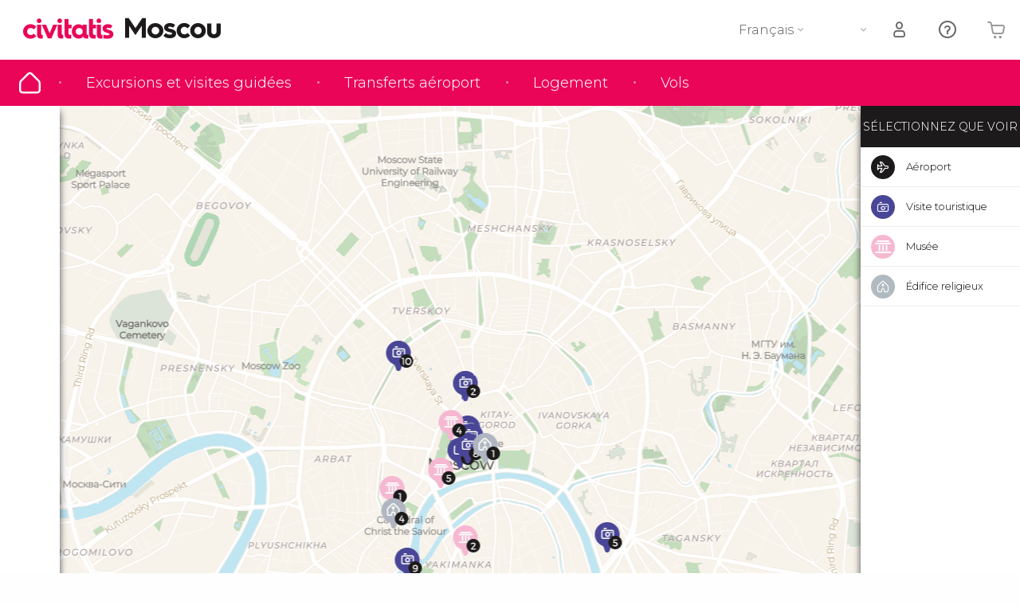

--- FILE ---
content_type: text/html;charset=UTF-8
request_url: https://www.moscou.fr/plan/palais-armures
body_size: 29792
content:
<!DOCTYPE html>
<html
    lang="fr"
            data-lang="fr"
    >
<head>
                <script type="text/javascript">window.gdprAppliesGlobally=true;(function(){function n(e){if(!window.frames[e]){if(document.body&&document.body.firstChild){var t=document.body;var r=document.createElement("iframe");r.style.display="none";r.name=e;r.title=e;}else{setTimeout(function(){n(e)},5)}}}function e(r,a,o,s,c){function e(e,t,r,n){if(typeof r!=="function"){return}if(!window[a]){window[a]=[]}var i=false;if(c){i=c(e,n,r)}if(!i){window[a].push({command:e,version:t,callback:r,parameter:n})}}e.stub=true;e.stubVersion=2;function t(n){if(!window[r]||window[r].stub!==true){return}if(!n.data){return}var i=typeof n.data==="string";var e;try{e=i?JSON.parse(n.data):n.data}catch(t){return}if(e[o]){var a=e[o];window[r](a.command,a.version,function(e,t){var r={};r[s]={returnValue:e,success:t,callId:a.callId};n.source.postMessage(i?JSON.stringify(r):r,"*")},a.parameter)}}if(typeof window[r]!=="function"){window[r]=e;if(window.addEventListener){window.addEventListener("message",t,false)}else{window.attachEvent("onmessage",t)}}}e("__uspapi","__uspapiBuffer","__uspapiCall","__uspapiReturn");n("__uspapiLocator");e("__tcfapi","__tcfapiBuffer","__tcfapiCall","__tcfapiReturn");n("__tcfapiLocator");(function(e){var i=document.createElement("script");i.id="spcloader";i.type="text/javascript";i["defer"]=true;i.charset="utf-8";var a="/didomi/"+e+"/loader.js?target="+document.location.hostname;if(window.didomiConfig&&window.didomiConfig.user){var o=window.didomiConfig.user;var s=o.country;var c=o.region;if(s){a=a+"&country="+s;if(c){a=a+"&region="+c}}};n.href=a;i.src=a;var d=document.getElementsByTagName("script")[0];d.parentNode.insertBefore(i,d)})("60ac3ba7-1ae5-42dc-be9a-50140ae6cea1")})();</script>
    <script type="text/javascript">
        window.didomiConfig = {
            languages: {
                enabled: ['fr'],
                default: 'fr'
            }
        };
        var updateDidomiClass = function () {
            if (Didomi.notice.isVisible()) {
                document.body.classList.add('is-didomi-visible'); 
            }
            else { 
                document.body.classList.remove('is-didomi-visible'); 
                
                if(typeof CivAPP !== 'undefined' && typeof CivAPP.Utils !== 'undefined' && typeof CivAPP.Utils.removeFixedElementsFromElement == 'function') {
                    CivAPP.Utils.removeFixedElementsFromElement();
                    $(window).off("resize.initZendeskFixDidomi");
                }
            }
        }
        window.didomiOnReady = window.didomiOnReady || [];
        window.didomiOnReady.push(function (Didomi) {
            updateDidomiClass();
        });
        window.didomiOnReady.push(function (Didomi) {
            Didomi.on('consent.changed',function () {
                setTimeout(function () {
                    updateDidomiClass();
                }, 200);
                consentPush();
                // The user consent status has changed
                if (typeof dataLayer !== 'undefined') {
                    dataLayer.push({
                        'event': 'consentUpdate'
                    });
                }
            });
            Didomi.on('notice.hidden',function () {
                setTimeout(function () {
                    updateDidomiClass();
                }, 200);
            });
            consentPush();
            // The user consent status has changed
            if (typeof dataLayer !== 'undefined') {
                dataLayer.push({
                    'event': 'consentInit'
                });
            }
        });

        if(typeof CivAPP !== 'undefined' && typeof CivAPP.Utils !== 'undefined' && typeof CivAPP.Utils.createCookie == 'function'){
            if(typeof(window.didomiState.didomiVendorsConsent) !== 'undefined' &&  CivAPP.Utils.readCookie('OptimizeEnabled') == null && 'true' == 'true'){
                var enabled = false;
                var vendorToSearch = 'c:googleana-W4pwUnkt';
                var acceptedVendors = window.didomiState.didomiVendorsConsent.split(",");
                for(var i = 0; i < acceptedVendors.length; i++){
                    if(acceptedVendors[i] == vendorToSearch){
                        enabled = true;
                    }
                }
                CivAPP.Utils.createCookie('OptimizeEnabled', enabled, 30);
            }
        }

        function consentPush()
        {
            var enabled = false;
            var vendorFound = false;
            var vendorToSearch = 'c:optimizely-i4R9Tawr';
            var acceptedVendors = window.didomiState.didomiVendorsConsent.split(",");

            for(var i = 0; i < acceptedVendors.length; i++){
                if(acceptedVendors[i] === vendorToSearch){
                    vendorFound = true;
                    break;
                }
            }

            if (vendorFound) {
                window.optimizely = window.optimizely || [];
                window.optimizely.push({
                    "type": "sendEvents"
                });
            } else {
                window.optimizely = window.optimizely || [];
                window.optimizely.push({
                    "type": "holdEvents"
                });
            }
            
            if(typeof CivAPP !== 'undefined' && typeof CivAPP.Utils !== 'undefined' && typeof CivAPP.Utils.createCookie == 'function'){
                CivAPP.Utils.createCookie('OptimizeEnabled', enabled, 30);
            }
            
            // The SDK is done loading, check the consent status of the user
            //const AllStatus = Didomi.getUserConsentStatusForAll();
            //dataLayer.push({'DidomiStatus': AllStatus});
            if (typeof dataLayer !== 'undefined') {
                dataLayer.push({
                    'DidomiStatus': {
                        // Didomi variables
                        'GDPRApplies': typeof(window.didomiState.didomiGDPRApplies) !== 'undefined' ? window.didomiState.didomiGDPRApplies : null,
                        'IABConsent': typeof(window.didomiState.didomiIABConsent) !== 'undefined' ? window.didomiState.didomiIABConsent : null  ,
                        'VendorsConsent': typeof(window.didomiState.didomiVendorsConsent) !== 'undefined' ? window.didomiState.didomiVendorsConsent : null, //Socios aceptados
                        'VendorsConsentUnknown': typeof(window.didomiState.didomiVendorsConsentUnknown) !== 'undefined' ? window.didomiState.didomiVendorsConsentUnknown : null, //Socios sin estado
                        'VendorsConsentDenied': typeof(window.didomiState.didomiVendorsConsentDenied) !== 'undefined' ? window.didomiState.didomiVendorsConsentDenied : null, //Socios denegados
                        'PurposesConsent': typeof(window.didomiState.didomiPurposesConsent) !== 'undefined' ? window.didomiState.didomiPurposesConsent : null, //Categorias aceptadas
                        'PurposesConsentUnknown': typeof(window.didomiState.didomiPurposesConsentUnknown) !== 'undefined' ? window.didomiState.didomiPurposesConsentUnknown : null, //Categorias sin estado
                        'PurposesConsentDenied': typeof(window.didomiState.didomiPurposesConsentDenied) !== 'undefined' ? window.didomiState.didomiPurposesConsentDenied : null, //Categorias denegadas
                        'ExperimentId': typeof(window.didomiState.didomiExperimentId) !== 'undefined' ? window.didomiState.didomiExperimentId : null, //Id de experimento
                        'ExperimentUserGroup': typeof(window.didomiState.didomiExperimentUserGroup) !== 'undefined' ? window.didomiState.didomiExperimentUserGroup : null //Grupo de experimento
                    }
                }
            );
            }
        }
    </script>
    <script>
    dataLayer = window.dataLayer || [];
    dataLayer.push({
        'pageLanguage': 'fr',
        'geoCode': 'US',
    });
</script>
    <script>
        window.gtmEnabled = true;
    </script>
    <script>
        (function (w, d, s, l, i) {w[l] = w[l] || [];w[l].push({'gtm.start': new Date().getTime(), event: 'gtm.js'});var f = d.getElementsByTagName(s)[0], j = d.createElement(s), dl = l != 'dataLayer' ? '&l=' + l : '';j.defer = true;j.src = '/gtm/gtm.js?id=' + i + dl;
        j.addEventListener('load', function() {
            var _ge = new CustomEvent('gtm_loaded', { bubbles: true });
            d.dispatchEvent(_ge);
        });

        j.addEventListener('error', function(event) {
            var errorMessage = 'Script load error - URL: ' + event.target.src;
            var _ge = new CustomEvent('gtm_error', { 
                bubbles: true, 
                detail: errorMessage 
            });

            d.dispatchEvent(_ge);
        });

        f.parentNode.insertBefore(j, f);})(window, document, 'script', 'dataLayer', '');
    </script>








            
    
                            <title>Plan de Moscou - Palais des Armures</title>
                            <meta name="title" content="Plan de Moscou - Palais des Armures" />
            <meta name="description" content="Localisation de Palais des Armures sur le plan de Moscou, découvrez son emplacement et les points d&#039;intérêt à proximité sur notre plan interactif." />
                <meta name="keywords" content="plan Palais des Armures, adresse Palais des Armures, plan Palais des Armures, plan Palais des Armures" />
        <meta name="format-detection" content="telephone=no">
    <meta http-equiv="Content-Type" content="text/html; charset=utf-8" />
    <meta name="author" content="Ivanka Garcia Mancebo">
    <meta name="revisit-after" content="30" />
    <meta name="robots" content="noindex, nofollow" />
    <meta name="viewport" content="width=device-width,initial-scale=1.0,minimum-scale=1.0,maximum-scale=5.0,user-scalable=yes"/>
    <meta http-equiv="x-ua-compatible" content="ie=edge"><script type="text/javascript">(window.NREUM||(NREUM={})).init={privacy:{cookies_enabled:true},ajax:{deny_list:[]},session_trace:{sampling_rate:0.0,mode:"FIXED_RATE",enabled:true,error_sampling_rate:0.0},feature_flags:["soft_nav"],distributed_tracing:{enabled:true}};(window.NREUM||(NREUM={})).loader_config={agentID:"1835116595",accountID:"806379",trustKey:"806379",licenseKey:"9bf0b81ab3",applicationID:"1664103153",browserID:"1835116595"};;/*! For license information please see nr-loader-rum-1.308.0.min.js.LICENSE.txt */
(()=>{var e,t,r={163:(e,t,r)=>{"use strict";r.d(t,{j:()=>E});var n=r(384),i=r(1741);var a=r(2555);r(860).K7.genericEvents;const s="experimental.resources",o="register",c=e=>{if(!e||"string"!=typeof e)return!1;try{document.createDocumentFragment().querySelector(e)}catch{return!1}return!0};var d=r(2614),u=r(944),l=r(8122);const f="[data-nr-mask]",g=e=>(0,l.a)(e,(()=>{const e={feature_flags:[],experimental:{allow_registered_children:!1,resources:!1},mask_selector:"*",block_selector:"[data-nr-block]",mask_input_options:{color:!1,date:!1,"datetime-local":!1,email:!1,month:!1,number:!1,range:!1,search:!1,tel:!1,text:!1,time:!1,url:!1,week:!1,textarea:!1,select:!1,password:!0}};return{ajax:{deny_list:void 0,block_internal:!0,enabled:!0,autoStart:!0},api:{get allow_registered_children(){return e.feature_flags.includes(o)||e.experimental.allow_registered_children},set allow_registered_children(t){e.experimental.allow_registered_children=t},duplicate_registered_data:!1},browser_consent_mode:{enabled:!1},distributed_tracing:{enabled:void 0,exclude_newrelic_header:void 0,cors_use_newrelic_header:void 0,cors_use_tracecontext_headers:void 0,allowed_origins:void 0},get feature_flags(){return e.feature_flags},set feature_flags(t){e.feature_flags=t},generic_events:{enabled:!0,autoStart:!0},harvest:{interval:30},jserrors:{enabled:!0,autoStart:!0},logging:{enabled:!0,autoStart:!0},metrics:{enabled:!0,autoStart:!0},obfuscate:void 0,page_action:{enabled:!0},page_view_event:{enabled:!0,autoStart:!0},page_view_timing:{enabled:!0,autoStart:!0},performance:{capture_marks:!1,capture_measures:!1,capture_detail:!0,resources:{get enabled(){return e.feature_flags.includes(s)||e.experimental.resources},set enabled(t){e.experimental.resources=t},asset_types:[],first_party_domains:[],ignore_newrelic:!0}},privacy:{cookies_enabled:!0},proxy:{assets:void 0,beacon:void 0},session:{expiresMs:d.wk,inactiveMs:d.BB},session_replay:{autoStart:!0,enabled:!1,preload:!1,sampling_rate:10,error_sampling_rate:100,collect_fonts:!1,inline_images:!1,fix_stylesheets:!0,mask_all_inputs:!0,get mask_text_selector(){return e.mask_selector},set mask_text_selector(t){c(t)?e.mask_selector="".concat(t,",").concat(f):""===t||null===t?e.mask_selector=f:(0,u.R)(5,t)},get block_class(){return"nr-block"},get ignore_class(){return"nr-ignore"},get mask_text_class(){return"nr-mask"},get block_selector(){return e.block_selector},set block_selector(t){c(t)?e.block_selector+=",".concat(t):""!==t&&(0,u.R)(6,t)},get mask_input_options(){return e.mask_input_options},set mask_input_options(t){t&&"object"==typeof t?e.mask_input_options={...t,password:!0}:(0,u.R)(7,t)}},session_trace:{enabled:!0,autoStart:!0},soft_navigations:{enabled:!0,autoStart:!0},spa:{enabled:!0,autoStart:!0},ssl:void 0,user_actions:{enabled:!0,elementAttributes:["id","className","tagName","type"]}}})());var p=r(6154),m=r(9324);let h=0;const v={buildEnv:m.F3,distMethod:m.Xs,version:m.xv,originTime:p.WN},b={consented:!1},y={appMetadata:{},get consented(){return this.session?.state?.consent||b.consented},set consented(e){b.consented=e},customTransaction:void 0,denyList:void 0,disabled:!1,harvester:void 0,isolatedBacklog:!1,isRecording:!1,loaderType:void 0,maxBytes:3e4,obfuscator:void 0,onerror:void 0,ptid:void 0,releaseIds:{},session:void 0,timeKeeper:void 0,registeredEntities:[],jsAttributesMetadata:{bytes:0},get harvestCount(){return++h}},_=e=>{const t=(0,l.a)(e,y),r=Object.keys(v).reduce((e,t)=>(e[t]={value:v[t],writable:!1,configurable:!0,enumerable:!0},e),{});return Object.defineProperties(t,r)};var w=r(5701);const x=e=>{const t=e.startsWith("http");e+="/",r.p=t?e:"https://"+e};var R=r(7836),k=r(3241);const A={accountID:void 0,trustKey:void 0,agentID:void 0,licenseKey:void 0,applicationID:void 0,xpid:void 0},S=e=>(0,l.a)(e,A),T=new Set;function E(e,t={},r,s){let{init:o,info:c,loader_config:d,runtime:u={},exposed:l=!0}=t;if(!c){const e=(0,n.pV)();o=e.init,c=e.info,d=e.loader_config}e.init=g(o||{}),e.loader_config=S(d||{}),c.jsAttributes??={},p.bv&&(c.jsAttributes.isWorker=!0),e.info=(0,a.D)(c);const f=e.init,m=[c.beacon,c.errorBeacon];T.has(e.agentIdentifier)||(f.proxy.assets&&(x(f.proxy.assets),m.push(f.proxy.assets)),f.proxy.beacon&&m.push(f.proxy.beacon),e.beacons=[...m],function(e){const t=(0,n.pV)();Object.getOwnPropertyNames(i.W.prototype).forEach(r=>{const n=i.W.prototype[r];if("function"!=typeof n||"constructor"===n)return;let a=t[r];e[r]&&!1!==e.exposed&&"micro-agent"!==e.runtime?.loaderType&&(t[r]=(...t)=>{const n=e[r](...t);return a?a(...t):n})})}(e),(0,n.US)("activatedFeatures",w.B)),u.denyList=[...f.ajax.deny_list||[],...f.ajax.block_internal?m:[]],u.ptid=e.agentIdentifier,u.loaderType=r,e.runtime=_(u),T.has(e.agentIdentifier)||(e.ee=R.ee.get(e.agentIdentifier),e.exposed=l,(0,k.W)({agentIdentifier:e.agentIdentifier,drained:!!w.B?.[e.agentIdentifier],type:"lifecycle",name:"initialize",feature:void 0,data:e.config})),T.add(e.agentIdentifier)}},384:(e,t,r)=>{"use strict";r.d(t,{NT:()=>s,US:()=>u,Zm:()=>o,bQ:()=>d,dV:()=>c,pV:()=>l});var n=r(6154),i=r(1863),a=r(1910);const s={beacon:"bam.nr-data.net",errorBeacon:"bam.nr-data.net"};function o(){return n.gm.NREUM||(n.gm.NREUM={}),void 0===n.gm.newrelic&&(n.gm.newrelic=n.gm.NREUM),n.gm.NREUM}function c(){let e=o();return e.o||(e.o={ST:n.gm.setTimeout,SI:n.gm.setImmediate||n.gm.setInterval,CT:n.gm.clearTimeout,XHR:n.gm.XMLHttpRequest,REQ:n.gm.Request,EV:n.gm.Event,PR:n.gm.Promise,MO:n.gm.MutationObserver,FETCH:n.gm.fetch,WS:n.gm.WebSocket},(0,a.i)(...Object.values(e.o))),e}function d(e,t){let r=o();r.initializedAgents??={},t.initializedAt={ms:(0,i.t)(),date:new Date},r.initializedAgents[e]=t}function u(e,t){o()[e]=t}function l(){return function(){let e=o();const t=e.info||{};e.info={beacon:s.beacon,errorBeacon:s.errorBeacon,...t}}(),function(){let e=o();const t=e.init||{};e.init={...t}}(),c(),function(){let e=o();const t=e.loader_config||{};e.loader_config={...t}}(),o()}},782:(e,t,r)=>{"use strict";r.d(t,{T:()=>n});const n=r(860).K7.pageViewTiming},860:(e,t,r)=>{"use strict";r.d(t,{$J:()=>u,K7:()=>c,P3:()=>d,XX:()=>i,Yy:()=>o,df:()=>a,qY:()=>n,v4:()=>s});const n="events",i="jserrors",a="browser/blobs",s="rum",o="browser/logs",c={ajax:"ajax",genericEvents:"generic_events",jserrors:i,logging:"logging",metrics:"metrics",pageAction:"page_action",pageViewEvent:"page_view_event",pageViewTiming:"page_view_timing",sessionReplay:"session_replay",sessionTrace:"session_trace",softNav:"soft_navigations",spa:"spa"},d={[c.pageViewEvent]:1,[c.pageViewTiming]:2,[c.metrics]:3,[c.jserrors]:4,[c.spa]:5,[c.ajax]:6,[c.sessionTrace]:7,[c.softNav]:8,[c.sessionReplay]:9,[c.logging]:10,[c.genericEvents]:11},u={[c.pageViewEvent]:s,[c.pageViewTiming]:n,[c.ajax]:n,[c.spa]:n,[c.softNav]:n,[c.metrics]:i,[c.jserrors]:i,[c.sessionTrace]:a,[c.sessionReplay]:a,[c.logging]:o,[c.genericEvents]:"ins"}},944:(e,t,r)=>{"use strict";r.d(t,{R:()=>i});var n=r(3241);function i(e,t){"function"==typeof console.debug&&(console.debug("New Relic Warning: https://github.com/newrelic/newrelic-browser-agent/blob/main/docs/warning-codes.md#".concat(e),t),(0,n.W)({agentIdentifier:null,drained:null,type:"data",name:"warn",feature:"warn",data:{code:e,secondary:t}}))}},1687:(e,t,r)=>{"use strict";r.d(t,{Ak:()=>d,Ze:()=>f,x3:()=>u});var n=r(3241),i=r(7836),a=r(3606),s=r(860),o=r(2646);const c={};function d(e,t){const r={staged:!1,priority:s.P3[t]||0};l(e),c[e].get(t)||c[e].set(t,r)}function u(e,t){e&&c[e]&&(c[e].get(t)&&c[e].delete(t),p(e,t,!1),c[e].size&&g(e))}function l(e){if(!e)throw new Error("agentIdentifier required");c[e]||(c[e]=new Map)}function f(e="",t="feature",r=!1){if(l(e),!e||!c[e].get(t)||r)return p(e,t);c[e].get(t).staged=!0,g(e)}function g(e){const t=Array.from(c[e]);t.every(([e,t])=>t.staged)&&(t.sort((e,t)=>e[1].priority-t[1].priority),t.forEach(([t])=>{c[e].delete(t),p(e,t)}))}function p(e,t,r=!0){const s=e?i.ee.get(e):i.ee,c=a.i.handlers;if(!s.aborted&&s.backlog&&c){if((0,n.W)({agentIdentifier:e,type:"lifecycle",name:"drain",feature:t}),r){const e=s.backlog[t],r=c[t];if(r){for(let t=0;e&&t<e.length;++t)m(e[t],r);Object.entries(r).forEach(([e,t])=>{Object.values(t||{}).forEach(t=>{t[0]?.on&&t[0]?.context()instanceof o.y&&t[0].on(e,t[1])})})}}s.isolatedBacklog||delete c[t],s.backlog[t]=null,s.emit("drain-"+t,[])}}function m(e,t){var r=e[1];Object.values(t[r]||{}).forEach(t=>{var r=e[0];if(t[0]===r){var n=t[1],i=e[3],a=e[2];n.apply(i,a)}})}},1738:(e,t,r)=>{"use strict";r.d(t,{U:()=>g,Y:()=>f});var n=r(3241),i=r(9908),a=r(1863),s=r(944),o=r(5701),c=r(3969),d=r(8362),u=r(860),l=r(4261);function f(e,t,r,a){const f=a||r;!f||f[e]&&f[e]!==d.d.prototype[e]||(f[e]=function(){(0,i.p)(c.xV,["API/"+e+"/called"],void 0,u.K7.metrics,r.ee),(0,n.W)({agentIdentifier:r.agentIdentifier,drained:!!o.B?.[r.agentIdentifier],type:"data",name:"api",feature:l.Pl+e,data:{}});try{return t.apply(this,arguments)}catch(e){(0,s.R)(23,e)}})}function g(e,t,r,n,s){const o=e.info;null===r?delete o.jsAttributes[t]:o.jsAttributes[t]=r,(s||null===r)&&(0,i.p)(l.Pl+n,[(0,a.t)(),t,r],void 0,"session",e.ee)}},1741:(e,t,r)=>{"use strict";r.d(t,{W:()=>a});var n=r(944),i=r(4261);class a{#e(e,...t){if(this[e]!==a.prototype[e])return this[e](...t);(0,n.R)(35,e)}addPageAction(e,t){return this.#e(i.hG,e,t)}register(e){return this.#e(i.eY,e)}recordCustomEvent(e,t){return this.#e(i.fF,e,t)}setPageViewName(e,t){return this.#e(i.Fw,e,t)}setCustomAttribute(e,t,r){return this.#e(i.cD,e,t,r)}noticeError(e,t){return this.#e(i.o5,e,t)}setUserId(e,t=!1){return this.#e(i.Dl,e,t)}setApplicationVersion(e){return this.#e(i.nb,e)}setErrorHandler(e){return this.#e(i.bt,e)}addRelease(e,t){return this.#e(i.k6,e,t)}log(e,t){return this.#e(i.$9,e,t)}start(){return this.#e(i.d3)}finished(e){return this.#e(i.BL,e)}recordReplay(){return this.#e(i.CH)}pauseReplay(){return this.#e(i.Tb)}addToTrace(e){return this.#e(i.U2,e)}setCurrentRouteName(e){return this.#e(i.PA,e)}interaction(e){return this.#e(i.dT,e)}wrapLogger(e,t,r){return this.#e(i.Wb,e,t,r)}measure(e,t){return this.#e(i.V1,e,t)}consent(e){return this.#e(i.Pv,e)}}},1863:(e,t,r)=>{"use strict";function n(){return Math.floor(performance.now())}r.d(t,{t:()=>n})},1910:(e,t,r)=>{"use strict";r.d(t,{i:()=>a});var n=r(944);const i=new Map;function a(...e){return e.every(e=>{if(i.has(e))return i.get(e);const t="function"==typeof e?e.toString():"",r=t.includes("[native code]"),a=t.includes("nrWrapper");return r||a||(0,n.R)(64,e?.name||t),i.set(e,r),r})}},2555:(e,t,r)=>{"use strict";r.d(t,{D:()=>o,f:()=>s});var n=r(384),i=r(8122);const a={beacon:n.NT.beacon,errorBeacon:n.NT.errorBeacon,licenseKey:void 0,applicationID:void 0,sa:void 0,queueTime:void 0,applicationTime:void 0,ttGuid:void 0,user:void 0,account:void 0,product:void 0,extra:void 0,jsAttributes:{},userAttributes:void 0,atts:void 0,transactionName:void 0,tNamePlain:void 0};function s(e){try{return!!e.licenseKey&&!!e.errorBeacon&&!!e.applicationID}catch(e){return!1}}const o=e=>(0,i.a)(e,a)},2614:(e,t,r)=>{"use strict";r.d(t,{BB:()=>s,H3:()=>n,g:()=>d,iL:()=>c,tS:()=>o,uh:()=>i,wk:()=>a});const n="NRBA",i="SESSION",a=144e5,s=18e5,o={STARTED:"session-started",PAUSE:"session-pause",RESET:"session-reset",RESUME:"session-resume",UPDATE:"session-update"},c={SAME_TAB:"same-tab",CROSS_TAB:"cross-tab"},d={OFF:0,FULL:1,ERROR:2}},2646:(e,t,r)=>{"use strict";r.d(t,{y:()=>n});class n{constructor(e){this.contextId=e}}},2843:(e,t,r)=>{"use strict";r.d(t,{G:()=>a,u:()=>i});var n=r(3878);function i(e,t=!1,r,i){(0,n.DD)("visibilitychange",function(){if(t)return void("hidden"===document.visibilityState&&e());e(document.visibilityState)},r,i)}function a(e,t,r){(0,n.sp)("pagehide",e,t,r)}},3241:(e,t,r)=>{"use strict";r.d(t,{W:()=>a});var n=r(6154);const i="newrelic";function a(e={}){try{n.gm.dispatchEvent(new CustomEvent(i,{detail:e}))}catch(e){}}},3606:(e,t,r)=>{"use strict";r.d(t,{i:()=>a});var n=r(9908);a.on=s;var i=a.handlers={};function a(e,t,r,a){s(a||n.d,i,e,t,r)}function s(e,t,r,i,a){a||(a="feature"),e||(e=n.d);var s=t[a]=t[a]||{};(s[r]=s[r]||[]).push([e,i])}},3878:(e,t,r)=>{"use strict";function n(e,t){return{capture:e,passive:!1,signal:t}}function i(e,t,r=!1,i){window.addEventListener(e,t,n(r,i))}function a(e,t,r=!1,i){document.addEventListener(e,t,n(r,i))}r.d(t,{DD:()=>a,jT:()=>n,sp:()=>i})},3969:(e,t,r)=>{"use strict";r.d(t,{TZ:()=>n,XG:()=>o,rs:()=>i,xV:()=>s,z_:()=>a});const n=r(860).K7.metrics,i="sm",a="cm",s="storeSupportabilityMetrics",o="storeEventMetrics"},4234:(e,t,r)=>{"use strict";r.d(t,{W:()=>a});var n=r(7836),i=r(1687);class a{constructor(e,t){this.agentIdentifier=e,this.ee=n.ee.get(e),this.featureName=t,this.blocked=!1}deregisterDrain(){(0,i.x3)(this.agentIdentifier,this.featureName)}}},4261:(e,t,r)=>{"use strict";r.d(t,{$9:()=>d,BL:()=>o,CH:()=>g,Dl:()=>_,Fw:()=>y,PA:()=>h,Pl:()=>n,Pv:()=>k,Tb:()=>l,U2:()=>a,V1:()=>R,Wb:()=>x,bt:()=>b,cD:()=>v,d3:()=>w,dT:()=>c,eY:()=>p,fF:()=>f,hG:()=>i,k6:()=>s,nb:()=>m,o5:()=>u});const n="api-",i="addPageAction",a="addToTrace",s="addRelease",o="finished",c="interaction",d="log",u="noticeError",l="pauseReplay",f="recordCustomEvent",g="recordReplay",p="register",m="setApplicationVersion",h="setCurrentRouteName",v="setCustomAttribute",b="setErrorHandler",y="setPageViewName",_="setUserId",w="start",x="wrapLogger",R="measure",k="consent"},5289:(e,t,r)=>{"use strict";r.d(t,{GG:()=>s,Qr:()=>c,sB:()=>o});var n=r(3878),i=r(6389);function a(){return"undefined"==typeof document||"complete"===document.readyState}function s(e,t){if(a())return e();const r=(0,i.J)(e),s=setInterval(()=>{a()&&(clearInterval(s),r())},500);(0,n.sp)("load",r,t)}function o(e){if(a())return e();(0,n.DD)("DOMContentLoaded",e)}function c(e){if(a())return e();(0,n.sp)("popstate",e)}},5607:(e,t,r)=>{"use strict";r.d(t,{W:()=>n});const n=(0,r(9566).bz)()},5701:(e,t,r)=>{"use strict";r.d(t,{B:()=>a,t:()=>s});var n=r(3241);const i=new Set,a={};function s(e,t){const r=t.agentIdentifier;a[r]??={},e&&"object"==typeof e&&(i.has(r)||(t.ee.emit("rumresp",[e]),a[r]=e,i.add(r),(0,n.W)({agentIdentifier:r,loaded:!0,drained:!0,type:"lifecycle",name:"load",feature:void 0,data:e})))}},6154:(e,t,r)=>{"use strict";r.d(t,{OF:()=>c,RI:()=>i,WN:()=>u,bv:()=>a,eN:()=>l,gm:()=>s,mw:()=>o,sb:()=>d});var n=r(1863);const i="undefined"!=typeof window&&!!window.document,a="undefined"!=typeof WorkerGlobalScope&&("undefined"!=typeof self&&self instanceof WorkerGlobalScope&&self.navigator instanceof WorkerNavigator||"undefined"!=typeof globalThis&&globalThis instanceof WorkerGlobalScope&&globalThis.navigator instanceof WorkerNavigator),s=i?window:"undefined"!=typeof WorkerGlobalScope&&("undefined"!=typeof self&&self instanceof WorkerGlobalScope&&self||"undefined"!=typeof globalThis&&globalThis instanceof WorkerGlobalScope&&globalThis),o=Boolean("hidden"===s?.document?.visibilityState),c=/iPad|iPhone|iPod/.test(s.navigator?.userAgent),d=c&&"undefined"==typeof SharedWorker,u=((()=>{const e=s.navigator?.userAgent?.match(/Firefox[/\s](\d+\.\d+)/);Array.isArray(e)&&e.length>=2&&e[1]})(),Date.now()-(0,n.t)()),l=()=>"undefined"!=typeof PerformanceNavigationTiming&&s?.performance?.getEntriesByType("navigation")?.[0]?.responseStart},6389:(e,t,r)=>{"use strict";function n(e,t=500,r={}){const n=r?.leading||!1;let i;return(...r)=>{n&&void 0===i&&(e.apply(this,r),i=setTimeout(()=>{i=clearTimeout(i)},t)),n||(clearTimeout(i),i=setTimeout(()=>{e.apply(this,r)},t))}}function i(e){let t=!1;return(...r)=>{t||(t=!0,e.apply(this,r))}}r.d(t,{J:()=>i,s:()=>n})},6630:(e,t,r)=>{"use strict";r.d(t,{T:()=>n});const n=r(860).K7.pageViewEvent},7699:(e,t,r)=>{"use strict";r.d(t,{It:()=>a,KC:()=>o,No:()=>i,qh:()=>s});var n=r(860);const i=16e3,a=1e6,s="SESSION_ERROR",o={[n.K7.logging]:!0,[n.K7.genericEvents]:!1,[n.K7.jserrors]:!1,[n.K7.ajax]:!1}},7836:(e,t,r)=>{"use strict";r.d(t,{P:()=>o,ee:()=>c});var n=r(384),i=r(8990),a=r(2646),s=r(5607);const o="nr@context:".concat(s.W),c=function e(t,r){var n={},s={},u={},l=!1;try{l=16===r.length&&d.initializedAgents?.[r]?.runtime.isolatedBacklog}catch(e){}var f={on:p,addEventListener:p,removeEventListener:function(e,t){var r=n[e];if(!r)return;for(var i=0;i<r.length;i++)r[i]===t&&r.splice(i,1)},emit:function(e,r,n,i,a){!1!==a&&(a=!0);if(c.aborted&&!i)return;t&&a&&t.emit(e,r,n);var o=g(n);m(e).forEach(e=>{e.apply(o,r)});var d=v()[s[e]];d&&d.push([f,e,r,o]);return o},get:h,listeners:m,context:g,buffer:function(e,t){const r=v();if(t=t||"feature",f.aborted)return;Object.entries(e||{}).forEach(([e,n])=>{s[n]=t,t in r||(r[t]=[])})},abort:function(){f._aborted=!0,Object.keys(f.backlog).forEach(e=>{delete f.backlog[e]})},isBuffering:function(e){return!!v()[s[e]]},debugId:r,backlog:l?{}:t&&"object"==typeof t.backlog?t.backlog:{},isolatedBacklog:l};return Object.defineProperty(f,"aborted",{get:()=>{let e=f._aborted||!1;return e||(t&&(e=t.aborted),e)}}),f;function g(e){return e&&e instanceof a.y?e:e?(0,i.I)(e,o,()=>new a.y(o)):new a.y(o)}function p(e,t){n[e]=m(e).concat(t)}function m(e){return n[e]||[]}function h(t){return u[t]=u[t]||e(f,t)}function v(){return f.backlog}}(void 0,"globalEE"),d=(0,n.Zm)();d.ee||(d.ee=c)},8122:(e,t,r)=>{"use strict";r.d(t,{a:()=>i});var n=r(944);function i(e,t){try{if(!e||"object"!=typeof e)return(0,n.R)(3);if(!t||"object"!=typeof t)return(0,n.R)(4);const r=Object.create(Object.getPrototypeOf(t),Object.getOwnPropertyDescriptors(t)),a=0===Object.keys(r).length?e:r;for(let s in a)if(void 0!==e[s])try{if(null===e[s]){r[s]=null;continue}Array.isArray(e[s])&&Array.isArray(t[s])?r[s]=Array.from(new Set([...e[s],...t[s]])):"object"==typeof e[s]&&"object"==typeof t[s]?r[s]=i(e[s],t[s]):r[s]=e[s]}catch(e){r[s]||(0,n.R)(1,e)}return r}catch(e){(0,n.R)(2,e)}}},8362:(e,t,r)=>{"use strict";r.d(t,{d:()=>a});var n=r(9566),i=r(1741);class a extends i.W{agentIdentifier=(0,n.LA)(16)}},8374:(e,t,r)=>{r.nc=(()=>{try{return document?.currentScript?.nonce}catch(e){}return""})()},8990:(e,t,r)=>{"use strict";r.d(t,{I:()=>i});var n=Object.prototype.hasOwnProperty;function i(e,t,r){if(n.call(e,t))return e[t];var i=r();if(Object.defineProperty&&Object.keys)try{return Object.defineProperty(e,t,{value:i,writable:!0,enumerable:!1}),i}catch(e){}return e[t]=i,i}},9324:(e,t,r)=>{"use strict";r.d(t,{F3:()=>i,Xs:()=>a,xv:()=>n});const n="1.308.0",i="PROD",a="CDN"},9566:(e,t,r)=>{"use strict";r.d(t,{LA:()=>o,bz:()=>s});var n=r(6154);const i="xxxxxxxx-xxxx-4xxx-yxxx-xxxxxxxxxxxx";function a(e,t){return e?15&e[t]:16*Math.random()|0}function s(){const e=n.gm?.crypto||n.gm?.msCrypto;let t,r=0;return e&&e.getRandomValues&&(t=e.getRandomValues(new Uint8Array(30))),i.split("").map(e=>"x"===e?a(t,r++).toString(16):"y"===e?(3&a()|8).toString(16):e).join("")}function o(e){const t=n.gm?.crypto||n.gm?.msCrypto;let r,i=0;t&&t.getRandomValues&&(r=t.getRandomValues(new Uint8Array(e)));const s=[];for(var o=0;o<e;o++)s.push(a(r,i++).toString(16));return s.join("")}},9908:(e,t,r)=>{"use strict";r.d(t,{d:()=>n,p:()=>i});var n=r(7836).ee.get("handle");function i(e,t,r,i,a){a?(a.buffer([e],i),a.emit(e,t,r)):(n.buffer([e],i),n.emit(e,t,r))}}},n={};function i(e){var t=n[e];if(void 0!==t)return t.exports;var a=n[e]={exports:{}};return r[e](a,a.exports,i),a.exports}i.m=r,i.d=(e,t)=>{for(var r in t)i.o(t,r)&&!i.o(e,r)&&Object.defineProperty(e,r,{enumerable:!0,get:t[r]})},i.f={},i.e=e=>Promise.all(Object.keys(i.f).reduce((t,r)=>(i.f[r](e,t),t),[])),i.u=e=>"nr-rum-1.308.0.min.js",i.o=(e,t)=>Object.prototype.hasOwnProperty.call(e,t),e={},t="NRBA-1.308.0.PROD:",i.l=(r,n,a,s)=>{if(e[r])e[r].push(n);else{var o,c;if(void 0!==a)for(var d=document.getElementsByTagName("script"),u=0;u<d.length;u++){var l=d[u];if(l.getAttribute("src")==r||l.getAttribute("data-webpack")==t+a){o=l;break}}if(!o){c=!0;var f={296:"sha512-+MIMDsOcckGXa1EdWHqFNv7P+JUkd5kQwCBr3KE6uCvnsBNUrdSt4a/3/L4j4TxtnaMNjHpza2/erNQbpacJQA=="};(o=document.createElement("script")).charset="utf-8",i.nc&&o.setAttribute("nonce",i.nc),o.setAttribute("data-webpack",t+a),o.src=r,0!==o.src.indexOf(window.location.origin+"/")&&(o.crossOrigin="anonymous"),f[s]&&(o.integrity=f[s])}e[r]=[n];var g=(t,n)=>{o.onerror=o.onload=null,clearTimeout(p);var i=e[r];if(delete e[r],o.parentNode&&o.parentNode.removeChild(o),i&&i.forEach(e=>e(n)),t)return t(n)},p=setTimeout(g.bind(null,void 0,{type:"timeout",target:o}),12e4);o.onerror=g.bind(null,o.onerror),o.onload=g.bind(null,o.onload),c&&document.head.appendChild(o)}},i.r=e=>{"undefined"!=typeof Symbol&&Symbol.toStringTag&&Object.defineProperty(e,Symbol.toStringTag,{value:"Module"}),Object.defineProperty(e,"__esModule",{value:!0})},i.p="https://js-agent.newrelic.com/",(()=>{var e={374:0,840:0};i.f.j=(t,r)=>{var n=i.o(e,t)?e[t]:void 0;if(0!==n)if(n)r.push(n[2]);else{var a=new Promise((r,i)=>n=e[t]=[r,i]);r.push(n[2]=a);var s=i.p+i.u(t),o=new Error;i.l(s,r=>{if(i.o(e,t)&&(0!==(n=e[t])&&(e[t]=void 0),n)){var a=r&&("load"===r.type?"missing":r.type),s=r&&r.target&&r.target.src;o.message="Loading chunk "+t+" failed: ("+a+": "+s+")",o.name="ChunkLoadError",o.type=a,o.request=s,n[1](o)}},"chunk-"+t,t)}};var t=(t,r)=>{var n,a,[s,o,c]=r,d=0;if(s.some(t=>0!==e[t])){for(n in o)i.o(o,n)&&(i.m[n]=o[n]);if(c)c(i)}for(t&&t(r);d<s.length;d++)a=s[d],i.o(e,a)&&e[a]&&e[a][0](),e[a]=0},r=self["webpackChunk:NRBA-1.308.0.PROD"]=self["webpackChunk:NRBA-1.308.0.PROD"]||[];r.forEach(t.bind(null,0)),r.push=t.bind(null,r.push.bind(r))})(),(()=>{"use strict";i(8374);var e=i(8362),t=i(860);const r=Object.values(t.K7);var n=i(163);var a=i(9908),s=i(1863),o=i(4261),c=i(1738);var d=i(1687),u=i(4234),l=i(5289),f=i(6154),g=i(944),p=i(384);const m=e=>f.RI&&!0===e?.privacy.cookies_enabled;function h(e){return!!(0,p.dV)().o.MO&&m(e)&&!0===e?.session_trace.enabled}var v=i(6389),b=i(7699);class y extends u.W{constructor(e,t){super(e.agentIdentifier,t),this.agentRef=e,this.abortHandler=void 0,this.featAggregate=void 0,this.loadedSuccessfully=void 0,this.onAggregateImported=new Promise(e=>{this.loadedSuccessfully=e}),this.deferred=Promise.resolve(),!1===e.init[this.featureName].autoStart?this.deferred=new Promise((t,r)=>{this.ee.on("manual-start-all",(0,v.J)(()=>{(0,d.Ak)(e.agentIdentifier,this.featureName),t()}))}):(0,d.Ak)(e.agentIdentifier,t)}importAggregator(e,t,r={}){if(this.featAggregate)return;const n=async()=>{let n;await this.deferred;try{if(m(e.init)){const{setupAgentSession:t}=await i.e(296).then(i.bind(i,3305));n=t(e)}}catch(e){(0,g.R)(20,e),this.ee.emit("internal-error",[e]),(0,a.p)(b.qh,[e],void 0,this.featureName,this.ee)}try{if(!this.#t(this.featureName,n,e.init))return(0,d.Ze)(this.agentIdentifier,this.featureName),void this.loadedSuccessfully(!1);const{Aggregate:i}=await t();this.featAggregate=new i(e,r),e.runtime.harvester.initializedAggregates.push(this.featAggregate),this.loadedSuccessfully(!0)}catch(e){(0,g.R)(34,e),this.abortHandler?.(),(0,d.Ze)(this.agentIdentifier,this.featureName,!0),this.loadedSuccessfully(!1),this.ee&&this.ee.abort()}};f.RI?(0,l.GG)(()=>n(),!0):n()}#t(e,r,n){if(this.blocked)return!1;switch(e){case t.K7.sessionReplay:return h(n)&&!!r;case t.K7.sessionTrace:return!!r;default:return!0}}}var _=i(6630),w=i(2614),x=i(3241);class R extends y{static featureName=_.T;constructor(e){var t;super(e,_.T),this.setupInspectionEvents(e.agentIdentifier),t=e,(0,c.Y)(o.Fw,function(e,r){"string"==typeof e&&("/"!==e.charAt(0)&&(e="/"+e),t.runtime.customTransaction=(r||"http://custom.transaction")+e,(0,a.p)(o.Pl+o.Fw,[(0,s.t)()],void 0,void 0,t.ee))},t),this.importAggregator(e,()=>i.e(296).then(i.bind(i,3943)))}setupInspectionEvents(e){const t=(t,r)=>{t&&(0,x.W)({agentIdentifier:e,timeStamp:t.timeStamp,loaded:"complete"===t.target.readyState,type:"window",name:r,data:t.target.location+""})};(0,l.sB)(e=>{t(e,"DOMContentLoaded")}),(0,l.GG)(e=>{t(e,"load")}),(0,l.Qr)(e=>{t(e,"navigate")}),this.ee.on(w.tS.UPDATE,(t,r)=>{(0,x.W)({agentIdentifier:e,type:"lifecycle",name:"session",data:r})})}}class k extends e.d{constructor(e){var t;(super(),f.gm)?(this.features={},(0,p.bQ)(this.agentIdentifier,this),this.desiredFeatures=new Set(e.features||[]),this.desiredFeatures.add(R),(0,n.j)(this,e,e.loaderType||"agent"),t=this,(0,c.Y)(o.cD,function(e,r,n=!1){if("string"==typeof e){if(["string","number","boolean"].includes(typeof r)||null===r)return(0,c.U)(t,e,r,o.cD,n);(0,g.R)(40,typeof r)}else(0,g.R)(39,typeof e)},t),function(e){(0,c.Y)(o.Dl,function(t,r=!1){if("string"!=typeof t&&null!==t)return void(0,g.R)(41,typeof t);const n=e.info.jsAttributes["enduser.id"];r&&null!=n&&n!==t?(0,a.p)(o.Pl+"setUserIdAndResetSession",[t],void 0,"session",e.ee):(0,c.U)(e,"enduser.id",t,o.Dl,!0)},e)}(this),function(e){(0,c.Y)(o.nb,function(t){if("string"==typeof t||null===t)return(0,c.U)(e,"application.version",t,o.nb,!1);(0,g.R)(42,typeof t)},e)}(this),function(e){(0,c.Y)(o.d3,function(){e.ee.emit("manual-start-all")},e)}(this),function(e){(0,c.Y)(o.Pv,function(t=!0){if("boolean"==typeof t){if((0,a.p)(o.Pl+o.Pv,[t],void 0,"session",e.ee),e.runtime.consented=t,t){const t=e.features.page_view_event;t.onAggregateImported.then(e=>{const r=t.featAggregate;e&&!r.sentRum&&r.sendRum()})}}else(0,g.R)(65,typeof t)},e)}(this),this.run()):(0,g.R)(21)}get config(){return{info:this.info,init:this.init,loader_config:this.loader_config,runtime:this.runtime}}get api(){return this}run(){try{const e=function(e){const t={};return r.forEach(r=>{t[r]=!!e[r]?.enabled}),t}(this.init),n=[...this.desiredFeatures];n.sort((e,r)=>t.P3[e.featureName]-t.P3[r.featureName]),n.forEach(r=>{if(!e[r.featureName]&&r.featureName!==t.K7.pageViewEvent)return;if(r.featureName===t.K7.spa)return void(0,g.R)(67);const n=function(e){switch(e){case t.K7.ajax:return[t.K7.jserrors];case t.K7.sessionTrace:return[t.K7.ajax,t.K7.pageViewEvent];case t.K7.sessionReplay:return[t.K7.sessionTrace];case t.K7.pageViewTiming:return[t.K7.pageViewEvent];default:return[]}}(r.featureName).filter(e=>!(e in this.features));n.length>0&&(0,g.R)(36,{targetFeature:r.featureName,missingDependencies:n}),this.features[r.featureName]=new r(this)})}catch(e){(0,g.R)(22,e);for(const e in this.features)this.features[e].abortHandler?.();const t=(0,p.Zm)();delete t.initializedAgents[this.agentIdentifier]?.features,delete this.sharedAggregator;return t.ee.get(this.agentIdentifier).abort(),!1}}}var A=i(2843),S=i(782);class T extends y{static featureName=S.T;constructor(e){super(e,S.T),f.RI&&((0,A.u)(()=>(0,a.p)("docHidden",[(0,s.t)()],void 0,S.T,this.ee),!0),(0,A.G)(()=>(0,a.p)("winPagehide",[(0,s.t)()],void 0,S.T,this.ee)),this.importAggregator(e,()=>i.e(296).then(i.bind(i,2117))))}}var E=i(3969);class I extends y{static featureName=E.TZ;constructor(e){super(e,E.TZ),f.RI&&document.addEventListener("securitypolicyviolation",e=>{(0,a.p)(E.xV,["Generic/CSPViolation/Detected"],void 0,this.featureName,this.ee)}),this.importAggregator(e,()=>i.e(296).then(i.bind(i,9623)))}}new k({features:[R,T,I],loaderType:"lite"})})()})();</script>
            <meta name="theme-color" content="#f70759">
        <meta name="p:domain_verify" content="c7f46053b0b7b48b381542ef63ebe44e"/>
    <meta name="pinterest-rich-pin" content="false" />
            
    <link rel="preload" href="/f/fonts/civitatis-new-icons.woff2" as="font" type="font/woff2" crossorigin />
        <link rel="preload" href="/f/fonts/Montserrat-VF.woff2" as="font" type="font/woff2" crossorigin />
        <link rel="search" href="https://www.civitatis.com/opensearchdescription.xml" title="Civitatis – Visitas guiadas y excursiones en todo el mundo" type="application/opensearchdescription+xml">
            
            <link rel="preload" href="/f/fonts/guias-new-texts-webfont-v2.woff2" as="font" type="font/woff2" crossorigin />
                        <link rel="apple-touch-icon" sizes="57x57" href="/f/rusia/moscu/icon/apple-icon-57x57.png">
        <link rel="apple-touch-icon" sizes="60x60" href="/f/rusia/moscu/icon/apple-icon-60x60.png">
        <link rel="apple-touch-icon" sizes="72x72" href="/f/rusia/moscu/icon/apple-icon-72x72.png">
        <link rel="apple-touch-icon" sizes="76x76" href="/f/rusia/moscu/icon/apple-icon-76x76.png">
        <link rel="apple-touch-icon" sizes="114x114" href="/f/rusia/moscu/icon/apple-icon-114x114.png">
        <link rel="apple-touch-icon" sizes="120x120" href="/f/rusia/moscu/icon/apple-icon-120x120.png">
        <link rel="apple-touch-icon" sizes="144x144" href="/f/rusia/moscu/icon/apple-icon-144x144.png">
        <link rel="apple-touch-icon" sizes="152x152" href="/f/rusia/moscu/icon/apple-icon-152x152.png">
        <link rel="apple-touch-icon" sizes="180x180" href="/f/rusia/moscu/icon/apple-icon-180x180.png">
        <link rel="icon" type="image/png" href="/f/rusia/moscu/icon/favicon-96x96.png">
        <link rel="icon" type="image/png" sizes="192x192"  href="/f/rusia/moscu/icon/android-icon-192x192.png">
        <link rel="icon" type="image/png" sizes="32x32" href="/f/rusia/moscu/icon/favicon-32x32.png">
        <link rel="icon" type="image/png" sizes="96x96" href="/f/rusia/moscu/icon/favicon-96x96.png">
        <link rel="icon" type="image/png" sizes="16x16" href="/f/rusia/moscu/icon/favicon-16x16.png">
        <meta name="msapplication-TileColor" content="#ffffff">
        <meta name="msapplication-TileImage" content="/f/rusia/moscu/icon/ms-icon-144x144.png">
        <meta name="theme-color" content="#ffffff">
    
        
            <link rel="canonical" href="https://www.moscou.fr/plan/palais-armures"/>
    
        
    
                                                            <meta name="apple-itunes-app" content="app-id=1524002725"/>
                                        
                                            
                                                            <link rel="manifest" href="/manifest.json">
                                    
                    <meta property="fb:app_id"  content="2526699074227716" />
                <script>
        var globalConfig = {
            jsVersion: '-3451b7fc933cf1b875d25d1d0e5140552878132a.min.js',
            cssVersion: '-3451b7fc933cf1b875d25d1d0e5140552878132a.min.css',
        }
    </script>
    
    
    

    








<script>
    var currency = 'USD';
    var fns = [];
    var  locale = 'fr';
        var searchUrl = '/f/s/initialDestinations.js';
        var clickTrackerActive = "true";
            var clickTrackerUrl = "https://ct.{1}/setAffiliates";
                var clickTrackerAgUrl = "https://ct.{1}/setAgencies";
                var clickTrackerExUrl = "https://ct.{1}/setCobranding";
                var jsonWebToken = "eyJ0eXAiOiJKV1QiLCJhbGciOiJIUzI1NiJ9.eyJzdWIiOiJDaXZpdGF0aXMiLCJhdWQiOiJKV1RfQVVEIiwiaWF0IjoxNzY5MDYzODQwLCJleHAiOjE3NjkwNjM4NzB9.hKSue4ZlOd8ih9aJky9gNtPgKcRRvxhLPlkSQHaygM4";
        var measureINP = false;
    var isMobileDevice = false;
</script>
<script defer type="text/javascript" charset="UTF-8" src="//www.civitatis.com/fr/generateJStranslations/3451b7fc933cf1b875d25d1d0e5140552878132a" crossorigin="anonymous"></script>

    <script type="text/javascript" charset="UTF-8" src="/f/js/vendor/jquery-3451b7fc933cf1b875d25d1d0e5140552878132a.min.js" crossorigin="anonymous"></script>
    <script defer type="text/javascript" charset="UTF-8" src="/f/js/vendor/civitatisGuidesCommonVendor-3451b7fc933cf1b875d25d1d0e5140552878132a.min.js" crossorigin="anonymous"></script>

            <script id="civ-map-vendor-script" defer type="text/javascript" src="/f/js/vendor/civMapVendor-3451b7fc933cf1b875d25d1d0e5140552878132a.min.js" crossorigin="anonymous"></script>
        <script id="extra-vendor-script" defer type="text/javascript" src="/f/js/vendor/civExtraVendor-3451b7fc933cf1b875d25d1d0e5140552878132a.min.js" crossorigin="anonymous"></script>
        <script id="maps-helper-script" defer type="text/javascript" charset="UTF-8" src="/f/js/ext/mapsGuides-3451b7fc933cf1b875d25d1d0e5140552878132a.min.js" crossorigin="anonymous"></script>
        <script id="guide-map-helper-script" defer type="text/javascript" charset="UTF-8" src="/f/js/ext/guideMap-3451b7fc933cf1b875d25d1d0e5140552878132a.min.js" crossorigin="anonymous"></script>
    




    <script defer type="text/javascript" charset="UTF-8" src="/f/js/civReactWeb-3451b7fc933cf1b875d25d1d0e5140552878132a.min.js" crossorigin="anonymous"></script>

    <script defer type="text/javascript" src="/f/js/vendor/civitatisLottieVendor-3451b7fc933cf1b875d25d1d0e5140552878132a.min.js" crossorigin="anonymous"></script>
    <script defer type="text/javascript" charset="UTF-8" src="/f/js/errorHandler-3451b7fc933cf1b875d25d1d0e5140552878132a.min.js"></script>
    <script defer type="text/javascript" charset="UTF-8" src="/f/js/performanceHandler-3451b7fc933cf1b875d25d1d0e5140552878132a.min.js" crossorigin="anonymous"></script>
            <script defer type="text/javascript" charset="UTF-8" src="/f/js/visitsCounterHandler-3451b7fc933cf1b875d25d1d0e5140552878132a.min.js"></script>
            <script defer type="text/javascript" charset="UTF-8" id="utils-helper-script" src="/f/js/ext/UtilsHelperGuides-3451b7fc933cf1b875d25d1d0e5140552878132a.min.js" crossorigin="anonymous"></script>
    <script defer type="text/javascript" charset="UTF-8" src="/f/js/ext/commonGuides-3451b7fc933cf1b875d25d1d0e5140552878132a.min.js" crossorigin="anonymous"></script>

            <script id="inner-pages-helper-script" defer type="text/javascript" charset="UTF-8" src="/f/js/ext/guidesInnerPagesHelper-3451b7fc933cf1b875d25d1d0e5140552878132a.min.js" crossorigin="anonymous"></script>
        <script defer type="text/javascript" src="/f/js/guides-3451b7fc933cf1b875d25d1d0e5140552878132a.min.js" crossorigin="anonymous"></script>









            

<link crossorigin="anonymous"  rel="preload" href="/f/fonts/Montserrat-VF.woff2" as="font" type="font/woff2" crossorigin />

<style>
    @font-face {
        font-family: 'montserrat';
        src: url('/f/fonts/Montserrat-VF.woff2') format('woff2-variations'),
        url('/f/fonts/montserrat-regular-webfont.woff') format('woff');
        font-style: normal;
        font-display: block;
    }
    body {
        /* font-weight: 200 1000;
        font-stretch: 25% 151%; */
        font-weight: 300;
        font-stretch: 100%;
    }
                    @font-face {
        font-family: 'guias-texts';
        src: url('/f/fonts/guias-new-texts-webfont-v2.woff2') format('woff2'),
        url('/f/fonts/guias-new-texts-webfont-v2.woff') format('woff');
        font-weight: 200;
        font-style: normal;
        font-display: swap;
    }
    .a-header__logo__city:before, .a-header__logo__civitatis:before {
        font-family: guias-texts;
    }
    </style>

<!-- isHome:  -->
<!-- isGuideHome:  -->
<!-- canonicalCitySlug: moscu -->







            <link crossorigin="anonymous"  rel="preload" href="/f/css/guidesVendor-3451b7fc933cf1b875d25d1d0e5140552878132a.min.css" as="style" onload="this.onload=null;this.rel='stylesheet'"/>
                    <link crossorigin="anonymous"  rel="stylesheet" href="/f/css/guidesAboveMap-3451b7fc933cf1b875d25d1d0e5140552878132a.min.css"/>
            
            <link crossorigin="anonymous"  href="/f/css/moscu-3451b7fc933cf1b875d25d1d0e5140552878132a.min.css" rel="stylesheet">
    

<link crossorigin="anonymous"  rel="stylesheet" href="/f/css/guidesPseoDistributive-3451b7fc933cf1b875d25d1d0e5140552878132a.min.css"/>
<link crossorigin="anonymous"  rel="stylesheet" href="/f/css/guides/guidesFooter-3451b7fc933cf1b875d25d1d0e5140552878132a.min.css"/>


        <style>
        :root {
            --main-color: #EA0558;
            --brand-color-for-gray-background: #D3074C;
            --text-color: #EA0558;
            --hover-color: #d3074c;
            --button-text-color: #ffffff;
        }
        </style>
            
    <meta name="twitter:card" content="summary_large_image" />
    <meta name="twitter:site" content="@civitatis" />
    <meta name="twitter:description" content="Localisation de Palais des Armures sur le plan de Moscou, découvrez son emplacement et les points d&#039;intérêt à proximité sur notre plan interactif." />
    <meta name="twitter:title" content="Plan de Moscou - Palais des Armures">
    <meta name="twitter:image" content="https://www.moscou.fr/f/rusia/moscu/guia/moscu-m.jpg" />

    <meta property="og:title" content="Plan de Moscou - Palais des Armures" />
    <meta property="og:url" content="https://www.moscou.fr/plan/palais-armures" />
    <meta property="og:description" content="Localisation de Palais des Armures sur le plan de Moscou, découvrez son emplacement et les points d&#039;intérêt à proximité sur notre plan interactif." />
    <meta property="og:image" content="https://www.moscou.fr/f/rusia/moscu/guia/moscu-m.jpg" />
    <meta property="og:type" content="article" />

    <style type="text/css">
        .map-url {
            background-image: url("/mapbox/styles/v1/mapscivitatis/ckwm7z0dtf6w015qnre51zyhx/static/url-https%3A%2F%2Fwww.civitatis.com%2Ff%2Fimages%2Fguides%2Fmarkers%2Faeropuerto-1.png(37.9024513,55.4103069),url-https%3A%2F%2Fwww.civitatis.com%2Ff%2Fimages%2Fguides%2Fmarkers%2Faeropuerto-2.png(37.0970122,55.6907013),url-https%3A%2F%2Fwww.civitatis.com%2Ff%2Fimages%2Fguides%2Fmarkers%2Faeropuerto-3.png(37.2690454,55.599648),url-https%3A%2F%2Fwww.civitatis.com%2Ff%2Fimages%2Fguides%2Fmarkers%2Fvisita-turistica-1.png(37.6174994,55.7520233),url-https%3A%2F%2Fwww.civitatis.com%2Ff%2Fimages%2Fguides%2Fmarkers%2Fvisita-turistica-2.png(37.6186486,55.7601335),url-https%3A%2F%2Fwww.civitatis.com%2Ff%2Fimages%2Fguides%2Fmarkers%2Fvisita-turistica-3.png(37.6116626,55.8196818),url-https%3A%2F%2Fwww.civitatis.com%2Ff%2Fimages%2Fguides%2Fmarkers%2Fvisita-turistica-4.png(37.6276112,55.831),url-https%3A%2F%2Fwww.civitatis.com%2Ff%2Fimages%2Fguides%2Fmarkers%2Fvisita-turistica-5.png(37.6493268,55.7417374),url-https%3A%2F%2Fwww.civitatis.com%2Ff%2Fimages%2Fguides%2Fmarkers%2Fvisita-turistica-6.png(37.6193276,55.7546967),url-https%3A%2F%2Fwww.civitatis.com%2Ff%2Fimages%2Fguides%2Fmarkers%2Fvisita-turistica-7.png(37.6198845,55.7537117),url-https%3A%2F%2Fwww.civitatis.com%2Ff%2Fimages%2Fguides%2Fmarkers%2Fvisita-turistica-8.png(37.619277,55.75253),url-https%3A%2F%2Fwww.civitatis.com%2Ff%2Fimages%2Fguides%2Fmarkers%2Fvisita-turistica-9.png(37.6061649,55.7386231),url-https%3A%2F%2Fwww.civitatis.com%2Ff%2Fimages%2Fguides%2Fmarkers%2Fvisita-turistica-10.png(37.6043844,55.7637972),url-https%3A%2F%2Fwww.civitatis.com%2Ff%2Fimages%2Fguides%2Fmarkers%2Fvisita-turistica-11.png(37.5028112,55.730932),url-https%3A%2F%2Fwww.civitatis.com%2Ff%2Fimages%2Fguides%2Fmarkers%2Fmuseo-1.png(37.6029185,55.7473084),url-https%3A%2F%2Fwww.civitatis.com%2Ff%2Fimages%2Fguides%2Fmarkers%2Fmuseo-2.png(37.6186699,55.741392),url-https%3A%2F%2Fwww.civitatis.com%2Ff%2Fimages%2Fguides%2Fmarkers%2Fmuseo-3.png(37.637648,55.8229932),url-https%3A%2F%2Fwww.civitatis.com%2Ff%2Fimages%2Fguides%2Fmarkers%2Fmuseo-4.png(37.6156587,55.755334),url-https%3A%2F%2Fwww.civitatis.com%2Ff%2Fimages%2Fguides%2Fmarkers%2Fmuseo-5.png(37.6134111,55.7495732),url-https%3A%2F%2Fwww.civitatis.com%2Ff%2Fimages%2Fguides%2Fmarkers%2Fmuseo-6.png(37.5028112,55.730932),url-https%3A%2F%2Fwww.civitatis.com%2Ff%2Fimages%2Fguides%2Fmarkers%2Fedificio-religioso-1.png(37.6230868,55.7525229),url-https%3A%2F%2Fwww.civitatis.com%2Ff%2Fimages%2Fguides%2Fmarkers%2Fedificio-religioso-2.png(30.324571,59.9342092),url-https%3A%2F%2Fwww.civitatis.com%2Ff%2Fimages%2Fguides%2Fmarkers%2Fedificio-religioso-3.png(37.5563998,55.7262),url-https%3A%2F%2Fwww.civitatis.com%2Ff%2Fimages%2Fguides%2Fmarkers%2Fedificio-religioso-4.png(37.6033052,55.7446375)/37.617364,55.760291,12/1280x700/?access_token=pk.eyJ1IjoibWFwc2Npdml0YXRpcyIsImEiOiJjamk0Y3c5aW4wNzlvM3Fyd2R1azNrZ3B1In0.R18b1J2bUUagN8Za2SodXg");
            background-repeat: no-repeat;
			background-position: center center;
			border-radius: unset;
        }
    </style>


            <script>
    if (location.host.indexOf('local') !== -1) {
        console.log('CARGADO EL FLAG isGTMNewModelEnabled .............................................');
    }
        if (location.host.indexOf('local') !== -1) {
        console.log('isGTMNewModelEnabled es true');
    }
    var isGTMNewModelEnabled = true;
    </script>    
        <script>
    window.appEnv = "production";
    window.auiVersion = '';
    window.gtmSentryDsn = "https\x3A\x2F\x2F36acfb63084d8f6dd15615608c7ef660\x40o425981.ingest.us.sentry.io\x2F4508875239194624";
    window.auiBaseUrl = "";
    window.brazeWebAPPId = "a19bd333\x2D6b8c\x2D44ef\x2Dac48\x2Dce61770091d3";

    document.addEventListener('DOMContentLoaded', function() {
        if (!window.appEnv) {
            window.appEnv = "production";
        }
        if (!window.auiVersion) {
            window.auiVersion = '';
        }
        if (!window.gtmSentryDsn) {
            window.gtmSentryDsn = "https\x3A\x2F\x2F36acfb63084d8f6dd15615608c7ef660\x40o425981.ingest.us.sentry.io\x2F4508875239194624";
        }
        if (!window.auiBaseUrl) {
            window.auiBaseUrl = "";
        }
        if(!window.clientIp) {
            window.clientIp = "18.224.199.103";
        }
        if (!window.brazeWebAPPId) {
            window.brazeWebAPPId = "a19bd333\x2D6b8c\x2D44ef\x2Dac48\x2Dce61770091d3";
        }
    });
    </script>
    	<script>
	    window.currencyCodes = [
	        	            "EUR",	        	            "USD",	        	            "GBP",	        	            "BRL",	        	            "MXN",	        	            "COP",	        	            "ARS",	        	            "CLP",	        	            "PEN"	        	    ];
	    document.addEventListener('DOMContentLoaded', function() {
	        if (!window.currencyCodes) {
	            window.currencyCodes = [
	                	                    "EUR",	                	                    "USD",	                	                    "GBP",	                	                    "BRL",	                	                    "MXN",	                	                    "COP",	                	                    "ARS",	                	                    "CLP",	                	                    "PEN"	                	            ];
	        }
	    });
	</script>

	<script>
	    window.languageCodes = [
	        	            "es",	        	            "en",	        	            "fr",	        	            "pt",	        	            "it",	        	            "mx",	        	            "ar",	        	            "br"	        	    ];
        document.addEventListener('DOMContentLoaded', function() {
	        if (!window.languageCodes) {
	            window.languageCodes = [
                                            "es",                                            "en",                                            "fr",                                            "pt",                                            "it",                                            "mx",                                            "ar",                                            "br"                    	            ];
	        }
	    });
	</script>
	
</head>
<body class="--price-medium _price-USD guide-guide is-guide --guide  --old-design">

            <header class="o-header" id="main-page-header" data-testid="main_header">
    <div class="o-header__main">
        <div class="m-header__menu">
            <button type="button" role="button" aria-label="navegación" class="lines-button minus" id="hamburger-mobile">
                <span class="lines"></span>
            </button>
        </div>
        <div class="m-header__logo">
            <a href="/" class="m-header__logo__element" title="Moscou by CIVITATIS">
                <span class="a-header__logo__civitatis">Civitatis</span>
            </a>
                        <a href="/" class="m-header__logo__element" title="Moscou by CIVITATIS">
                <span class="a-header__logo__city">Moscou</span>
            </a>
        </div>
        <div class="m-nav-container">
            <nav class="o-page-nav-container">
    <ul class="o-page-nav__first">
            
    <li class="o-page-nav__first__element  --has-children-first  --active ">
                                    <a href="/" class="o-page-nav__first__element__link a-icon--guides " title="Guide de Moscú">
            Guide touristique
        </a>
                                    <div class="o-page-nav__second">
    <ul class="row row-flex">
                                                                        
                                <li class="o-page-nav__second__element small-12 large-6 xlarge-4 xxlarge-3 columns">
                                

                                                                                                                                                                                                        <a href="/informations-pratiques" class="o-page-nav__second__element__link --link--has--children a-icon--info " title="Informations">
                        <span class="o-page-nav__second__element__link__name">Informations</span>
                        <span class="o-page-nav__second__element__link__short-name">Info</span>
                    </a>
                                            <a href="#" class="o-arrow-open" title="Informations"></a>
                        <div class="o-full-body-content">
                            <div class="o-close-container">
                                <a class="a-close-icon" href="#" title="fermer">fermer</a>
                            </div>
                            <div class="o-full-body-content__title">
                                <a href="/informations-pratiques" class="o-page-nav__second__element__title" title="Informations">Informations</a>
                            </div>
                            <ul class="o-page-nav__third">
                    <li class="o-page-nav__third__element --has-children">
                                                    <a href="/panifiez-votre-voyage" class="o-page-nav__third__element__link --link--has--children " title="Planifiez votre voyage">
                Planifiez votre voyage
            </a>
                            <a href="#" class="o-arrow-open" title="Planifiez votre voyage"></a>
                <ul class="o-page-nav__sub">
                    <li class="o-page-nav__sub__element --tablet-up">
                        <a href="/panifiez-votre-voyage" class="o-page-nav__sub__element__link --go-back" title="Planifiez votre voyage" target="">
                            Planifiez votre voyage
                        </a>
                    </li>
                                            <li class="o-page-nav__sub__element">
                                                                                                                    <a href="/papiers-necessaires" class="o-page-nav__sub__element__link " title="Papiers nécessaires">
                                Papiers nécessaires
                            </a>
                        </li>
                                            <li class="o-page-nav__sub__element">
                                                                                                                    <a href="/langue" class="o-page-nav__sub__element__link " title="Langue">
                                Langue
                            </a>
                        </li>
                                            <li class="o-page-nav__sub__element">
                                                                                                                    <a href="/le-temps" class="o-page-nav__sub__element__link " title="Temps">
                                Temps
                            </a>
                        </li>
                                            <li class="o-page-nav__sub__element">
                                                                                                                    <a href="/prix" class="o-page-nav__sub__element__link " title="Prix">
                                Prix
                            </a>
                        </li>
                                            <li class="o-page-nav__sub__element">
                                                                                                                    <a href="/jours-feries" class="o-page-nav__sub__element__link " title="Jours fériés">
                                Jours fériés
                            </a>
                        </li>
                                            <li class="o-page-nav__sub__element">
                                                                                                                    <a href="/monnaie" class="o-page-nav__sub__element__link " title="Monnaie">
                                Monnaie
                            </a>
                        </li>
                                            <li class="o-page-nav__sub__element">
                                                                                                                    <a href="/horaires-ouverture" class="o-page-nav__sub__element__link " title="Horaires d&#039;ouverture">
                                Horaires d&#039;ouverture
                            </a>
                        </li>
                                        <li class="o-page-nav__sub__element --see-all --tablet-up">
                        <a href="/panifiez-votre-voyage" class="o-page-nav__sub__element__link" title="Ver todo" target="">
                            Tout montrer
                        </a>
                    </li>
                </ul>
                    </li>
                    <li class="o-page-nav__third__element ">
                                                    <a href="/histoire" class="o-page-nav__third__element__link  " title="Histoire">
                Histoire
            </a>
                    </li>
                    <li class="o-page-nav__third__element ">
                                                    <a href="/moscow-citypass" class="o-page-nav__third__element__link  " title="Moscow CityPass">
                Moscow CityPass
            </a>
                    </li>
                    <li class="o-page-nav__third__element ">
                                                    <a href="/ballet-national-russe" class="o-page-nav__third__element__link  " title="Ballet National Russe">
                Ballet National Russe
            </a>
                    </li>
                    <li class="o-page-nav__third__element ">
                                                    <a href="/photos" class="o-page-nav__third__element__link  " title="Photos">
                Photos
            </a>
                    </li>
        <li class="o-page-nav__third__element --see-all --tablet-up">
                                    <a href="/informations-pratiques" class="o-page-nav__third__element__link" title="Tout montrer">
            Tout montrer
        </a>
    </li>
</ul>                        </div>
                                                    </li>
                                                                
                                <li class="o-page-nav__second__element small-12 large-6 xlarge-4 xxlarge-3 columns">
                                

                                                                                                                                                                                                        <a href="/que-voir" class="o-page-nav__second__element__link --link--has--children a-icon--heart " title="Que voir">
                        <span class="o-page-nav__second__element__link__name">Que voir</span>
                        <span class="o-page-nav__second__element__link__short-name">Que voir</span>
                    </a>
                                            <a href="#" class="o-arrow-open" title="Que voir"></a>
                        <div class="o-full-body-content">
                            <div class="o-close-container">
                                <a class="a-close-icon" href="#" title="fermer">fermer</a>
                            </div>
                            <div class="o-full-body-content__title">
                                <a href="/que-voir" class="o-page-nav__second__element__title" title="Que voir">Que voir</a>
                            </div>
                            <ul class="o-page-nav__third">
                    <li class="o-page-nav__third__element --has-children">
                                                    <a href="/top-10" class="o-page-nav__third__element__link --link--has--children " title="Top 10">
                Top 10
            </a>
                            <a href="#" class="o-arrow-open" title="Top 10"></a>
                <ul class="o-page-nav__sub">
                    <li class="o-page-nav__sub__element --tablet-up">
                        <a href="/top-10" class="o-page-nav__sub__element__link --go-back" title="Top 10" target="">
                            Top 10
                        </a>
                    </li>
                                            <li class="o-page-nav__sub__element">
                                                                                                                    <a href="/kremlin" class="o-page-nav__sub__element__link " title="Kremlin">
                                Kremlin
                            </a>
                        </li>
                                            <li class="o-page-nav__sub__element">
                                                                                                                    <a href="/place-rouge" class="o-page-nav__sub__element__link " title="Place Rouge">
                                Place Rouge
                            </a>
                        </li>
                                            <li class="o-page-nav__sub__element">
                                                                                                                    <a href="/musee-pouchkine" class="o-page-nav__sub__element__link " title="Musée Pouchkine">
                                Musée Pouchkine
                            </a>
                        </li>
                                            <li class="o-page-nav__sub__element">
                                                                                                                    <a href="/cathedrale-basile-bienheureux" class="o-page-nav__sub__element__link " title="Cathédrale Saint-Basile">
                                Cathédrale Saint-Basile
                            </a>
                        </li>
                                            <li class="o-page-nav__sub__element">
                                                                                                                    <a href="/galerie-tretiakov" class="o-page-nav__sub__element__link " title="Galerie Tretiakov">
                                Galerie Tretiakov
                            </a>
                        </li>
                                            <li class="o-page-nav__sub__element">
                                                                                                                    <a href="/eglise-kazan" class="o-page-nav__sub__element__link " title="Église de Kazan">
                                Église de Kazan
                            </a>
                        </li>
                                            <li class="o-page-nav__sub__element">
                                                                                                                    <a href="/centre-panrusse-expositions" class="o-page-nav__sub__element__link " title="Centre panrusse des expositions">
                                Centre panrusse des expositions
                            </a>
                        </li>
                                            <li class="o-page-nav__sub__element">
                                                                                                                    <a href="/musee-astronautique" class="o-page-nav__sub__element__link " title="Musée de l&#039;astronautique">
                                Musée de l&#039;astronautique
                            </a>
                        </li>
                                            <li class="o-page-nav__sub__element">
                                                                                                                    <a href="/cathedrale-christ-sauveur" class="o-page-nav__sub__element__link " title="La Cathédrale du Christ Sauveur">
                                La Cathédrale du Christ Sauveur
                            </a>
                        </li>
                                            <li class="o-page-nav__sub__element">
                                                                                                                    <a href="/galeries-goum" class="o-page-nav__sub__element__link " title="GOUM">
                                GOUM
                            </a>
                        </li>
                                        <li class="o-page-nav__sub__element --see-all --tablet-up">
                        <a href="/top-10" class="o-page-nav__sub__element__link" title="Ver todo" target="">
                            Tout montrer
                        </a>
                    </li>
                </ul>
                    </li>
                    <li class="o-page-nav__third__element --has-children">
                                                    <a href="/monuments-sites-touristiques" class="o-page-nav__third__element__link --link--has--children " title="Monuments et sites touristiques">
                Monuments et sites touristiques
            </a>
                            <a href="#" class="o-arrow-open" title="Monuments et sites touristiques"></a>
                <ul class="o-page-nav__sub">
                    <li class="o-page-nav__sub__element --tablet-up">
                        <a href="/monuments-sites-touristiques" class="o-page-nav__sub__element__link --go-back" title="Monuments et sites touristiques" target="">
                            Monuments et sites touristiques
                        </a>
                    </li>
                                            <li class="o-page-nav__sub__element">
                                                                                                                    <a href="/kremlin" class="o-page-nav__sub__element__link " title="Kremlin">
                                Kremlin
                            </a>
                        </li>
                                            <li class="o-page-nav__sub__element">
                                                                                                                    <a href="/place-rouge" class="o-page-nav__sub__element__link " title="Place Rouge">
                                Place Rouge
                            </a>
                        </li>
                                            <li class="o-page-nav__sub__element">
                                                                                                                    <a href="/cathedrale-basile-bienheureux" class="o-page-nav__sub__element__link " title="Cathédrale Saint-Basile">
                                Cathédrale Saint-Basile
                            </a>
                        </li>
                                            <li class="o-page-nav__sub__element">
                                                                                                                    <a href="/theatre-bolchoi" class="o-page-nav__sub__element__link " title="Théâtre Bolchoï">
                                Théâtre Bolchoï
                            </a>
                        </li>
                                            <li class="o-page-nav__sub__element">
                                                                                                                    <a href="/eglise-kazan" class="o-page-nav__sub__element__link " title="Église de Kazan">
                                Église de Kazan
                            </a>
                        </li>
                                            <li class="o-page-nav__sub__element">
                                                                                                                    <a href="/couvent-novodievitchi" class="o-page-nav__sub__element__link " title="Couvent de Novodievitchi">
                                Couvent de Novodievitchi
                            </a>
                        </li>
                                            <li class="o-page-nav__sub__element">
                                                                                                                    <a href="/tour-ostankino" class="o-page-nav__sub__element__link " title="Tour Ostankino">
                                Tour Ostankino
                            </a>
                        </li>
                                            <li class="o-page-nav__sub__element">
                                                                                                                    <a href="/centre-panrusse-expositions" class="o-page-nav__sub__element__link " title="Centre panrusse des expositions">
                                Centre panrusse des expositions
                            </a>
                        </li>
                                            <li class="o-page-nav__sub__element">
                                                                                                                    <a href="/cathedrale-christ-sauveur" class="o-page-nav__sub__element__link " title="La Cathédrale du Christ Sauveur">
                                La Cathédrale du Christ Sauveur
                            </a>
                        </li>
                                            <li class="o-page-nav__sub__element">
                                                                                                                    <a href="/bunker-42" class="o-page-nav__sub__element__link " title="Bunker 42">
                                Bunker 42
                            </a>
                        </li>
                                            <li class="o-page-nav__sub__element">
                                                                                                                    <a href="/galeries-goum" class="o-page-nav__sub__element__link " title="GOUM">
                                GOUM
                            </a>
                        </li>
                                            <li class="o-page-nav__sub__element">
                                                                                                                    <a href="/mausolee-lenine" class="o-page-nav__sub__element__link " title="Mausolée de Lénine">
                                Mausolée de Lénine
                            </a>
                        </li>
                                            <li class="o-page-nav__sub__element">
                                                                                                                    <a href="/tour-spasskaya" class="o-page-nav__sub__element__link " title="Tour Spasskaya">
                                Tour Spasskaya
                            </a>
                        </li>
                                            <li class="o-page-nav__sub__element">
                                                                                                                    <a href="/statue-pierre-grand" class="o-page-nav__sub__element__link " title="Statue de Pierre le Grand">
                                Statue de Pierre le Grand
                            </a>
                        </li>
                                            <li class="o-page-nav__sub__element">
                                                                                                                    <a href="/rue-tverskaia" class="o-page-nav__sub__element__link " title="Rue Tverskaïa">
                                Rue Tverskaïa
                            </a>
                        </li>
                                            <li class="o-page-nav__sub__element">
                                                                                                                    <a href="/parc-victoire" class="o-page-nav__sub__element__link " title="Parc de la Victoire">
                                Parc de la Victoire
                            </a>
                        </li>
                                        <li class="o-page-nav__sub__element --see-all --tablet-up">
                        <a href="/monuments-sites-touristiques" class="o-page-nav__sub__element__link" title="Ver todo" target="">
                            Tout montrer
                        </a>
                    </li>
                </ul>
                    </li>
                    <li class="o-page-nav__third__element --has-children">
                                                    <a href="/musees" class="o-page-nav__third__element__link --link--has--children " title="Musées">
                Musées
            </a>
                            <a href="#" class="o-arrow-open" title="Musées"></a>
                <ul class="o-page-nav__sub">
                    <li class="o-page-nav__sub__element --tablet-up">
                        <a href="/musees" class="o-page-nav__sub__element__link --go-back" title="Musées" target="">
                            Musées
                        </a>
                    </li>
                                            <li class="o-page-nav__sub__element">
                                                                                                                    <a href="/musee-pouchkine" class="o-page-nav__sub__element__link " title="Musée Pouchkine">
                                Musée Pouchkine
                            </a>
                        </li>
                                            <li class="o-page-nav__sub__element">
                                                                                                                    <a href="/galerie-tretiakov" class="o-page-nav__sub__element__link " title="Galerie Tretiakov">
                                Galerie Tretiakov
                            </a>
                        </li>
                                            <li class="o-page-nav__sub__element">
                                                                                                                    <a href="/musee-astronautique" class="o-page-nav__sub__element__link " title="Musée de l&#039;astronautique">
                                Musée de l&#039;astronautique
                            </a>
                        </li>
                                            <li class="o-page-nav__sub__element">
                                                                                                                    <a href="/musee-historique-etat" class="o-page-nav__sub__element__link " title="Musée historique d&#039;État">
                                Musée historique d&#039;État
                            </a>
                        </li>
                                            <li class="o-page-nav__sub__element">
                                                                                                                    <a href="/palais-armures" class="o-page-nav__sub__element__link " title="Palais des Armures">
                                Palais des Armures
                            </a>
                        </li>
                                            <li class="o-page-nav__sub__element">
                                                                                                                    <a href="/musee-grande-guerre-patriotique" class="o-page-nav__sub__element__link " title="Musée de la Grande Guerre patriotique">
                                Musée de la Grande Guerre patriotique
                            </a>
                        </li>
                                        <li class="o-page-nav__sub__element --see-all --tablet-up">
                        <a href="/musees" class="o-page-nav__sub__element__link" title="Ver todo" target="">
                            Tout montrer
                        </a>
                    </li>
                </ul>
                    </li>
        <li class="o-page-nav__third__element --see-all --tablet-up">
                                    <a href="/que-voir" class="o-page-nav__third__element__link" title="Tout montrer">
            Tout montrer
        </a>
    </li>
</ul>                        </div>
                                                    </li>
                                                                
                                <li class="o-page-nav__second__element small-12 large-6 xlarge-4 xxlarge-3 columns">
                                

                                                                                                                                                                                                        <a href="/comment-se-rendre-moscou" class="o-page-nav__second__element__link --link--has--children a-icon--signal-double " title="Comment s'y rendre">
                        <span class="o-page-nav__second__element__link__name">Comment s&#039;y rendre</span>
                        <span class="o-page-nav__second__element__link__short-name">Comment s&#039;y rendre</span>
                    </a>
                                            <a href="#" class="o-arrow-open" title="Comment s&#039;y rendre"></a>
                        <div class="o-full-body-content">
                            <div class="o-close-container">
                                <a class="a-close-icon" href="#" title="fermer">fermer</a>
                            </div>
                            <div class="o-full-body-content__title">
                                <a href="/comment-se-rendre-moscou" class="o-page-nav__second__element__title" title="Comment s&#039;y rendre">Comment s&#039;y rendre</a>
                            </div>
                            <ul class="o-page-nav__third">
                    <li class="o-page-nav__third__element ">
                                                    <a href="/aeroport-moscou-domodedovo" class="o-page-nav__third__element__link  " title="Aéroport de Domodedovo">
                Aéroport de Domodedovo
            </a>
                    </li>
                    <li class="o-page-nav__third__element ">
                                                    <a href="/aeroport-sheremetyevo" class="o-page-nav__third__element__link  " title="Aéroport de Sheremétyevo">
                Aéroport de Sheremétyevo
            </a>
                    </li>
                    <li class="o-page-nav__third__element ">
                                                    <a href="/aeroport-vnukovo" class="o-page-nav__third__element__link  " title="Aéroport de Vnúkovo">
                Aéroport de Vnúkovo
            </a>
                    </li>
        <li class="o-page-nav__third__element --see-all --tablet-up">
                                    <a href="/comment-se-rendre-moscou" class="o-page-nav__third__element__link" title="Tout montrer">
            Tout montrer
        </a>
    </li>
</ul>                        </div>
                                                    </li>
                                                                
                                <li class="o-page-nav__second__element small-12 large-6 xlarge-4 xxlarge-3 columns">
                                

                                                                                                                                                                                                        <a href="/transports" class="o-page-nav__second__element__link --link--has--children a-icon--train " title="Transports">
                        <span class="o-page-nav__second__element__link__name">Transports</span>
                        <span class="o-page-nav__second__element__link__short-name">Transports</span>
                    </a>
                                            <a href="#" class="o-arrow-open" title="Transports"></a>
                        <div class="o-full-body-content">
                            <div class="o-close-container">
                                <a class="a-close-icon" href="#" title="fermer">fermer</a>
                            </div>
                            <div class="o-full-body-content__title">
                                <a href="/transports" class="o-page-nav__second__element__title" title="Transports">Transports</a>
                            </div>
                            <ul class="o-page-nav__third">
                    <li class="o-page-nav__third__element ">
                                                    <a href="/metro" class="o-page-nav__third__element__link  " title="Métro">
                Métro
            </a>
                    </li>
                    <li class="o-page-nav__third__element ">
                                                    <a href="/bus-touristique-moscou" class="o-page-nav__third__element__link  " title="Bus touristique">
                Bus touristique
            </a>
                    </li>
                    <li class="o-page-nav__third__element ">
                                                    <a href="/taxi" class="o-page-nav__third__element__link  " title="Taxi">
                Taxi
            </a>
                    </li>
                    <li class="o-page-nav__third__element ">
                                                    <a href="/bus" class="o-page-nav__third__element__link  " title="Bus">
                Bus
            </a>
                    </li>
                    <li class="o-page-nav__third__element ">
                                                    <a href="/billets-et-abonnements" class="o-page-nav__third__element__link  " title="Billets et abonnements">
                Billets et abonnements
            </a>
                    </li>
        <li class="o-page-nav__third__element --see-all --tablet-up">
                                    <a href="/transports" class="o-page-nav__third__element__link" title="Tout montrer">
            Tout montrer
        </a>
    </li>
</ul>                        </div>
                                                    </li>
                                                                
                                <li class="o-page-nav__second__element small-12 large-6 xlarge-4 xxlarge-3 columns">
                                

                                                                                                                                                                                                                                <a href="/ou-dormir" class="o-page-nav__second__element__link  a-icon--bed " title="Où dormir">
                        <span class="o-page-nav__second__element__link__name">Où dormir</span>
                        <span class="o-page-nav__second__element__link__short-name">Où dormir</span>
                    </a>
                                                                                    
                                

                                                                                                                                                                                                                                <a href="/shopping" class="o-page-nav__second__element__link  a-icon--handbag " title="Shopping ">
                        <span class="o-page-nav__second__element__link__name">Shopping </span>
                        <span class="o-page-nav__second__element__link__short-name">Shopping </span>
                    </a>
                                                                                    
                                

                                                                                                                                                                                                        <a href="/ou-manger" class="o-page-nav__second__element__link  a-icon--knife-fork " title="Où manger">
                        <span class="o-page-nav__second__element__link__name">Où manger</span>
                        <span class="o-page-nav__second__element__link__short-name">Où manger</span>
                    </a>
                                                    </li>
                                                                
                                <li class="o-page-nav__second__element small-12 large-6 xlarge-4 xxlarge-3 columns">
                                

                                                                                                    <a href="/plan" class="o-page-nav__second__element__link  a-icon--map --current-page" title="Plan">
                        <span class="o-page-nav__second__element__link__name">Plan</span>
                        <span class="o-page-nav__second__element__link__short-name">Plan</span>
                    </a>
                                                    </li>
                                                                                <li class="o-page-nav__second__element small-12 large-6 xlarge-4 xxlarge-3 columns"></li>
                        <li class="o-page-nav__second__element small-12 large-6 xlarge-4 xxlarge-3 columns"></li>
                        <!-- Extra div para el grid del secundario -->
        <li class="o-page-nav__second__element large-6 xlarge-4 xxlarge-3 columns show-for-xlarge-only">
        </li>
    </ul>
</div>                        </li>
    
    <li class="o-page-nav__first__element   ">
                                    <a href="https://www.civitatis.com/fr/moscu/" class="o-page-nav__first__element__link a-icon--activities " title="Excursions et visites guidées à Moscú">
            Excursions et visites guidées
        </a>
            </li>
    
    <li class="o-page-nav__first__element   ">
                                    <a href="https://www.civitatis.com/fr/moscu/transferts/" class="o-page-nav__first__element__link a-icon--transfers " title="Transferts à Moscú">
            Transferts aéroport
        </a>
            </li>
    
    <li class="o-page-nav__first__element  --has-children-first --dropdown  ">
                                    <a href="/hotels" class="o-page-nav__first__element__link a-icon--hotel " title="Hôtels à Moscú">
            Logement
        </a>
                                    <div class="dropdown-elementlinks">
                    <ul class="o-page-nav__sub">
                                                    <li class="o-page-nav__sub__element">
                                                                                                                                    <a href="/hotels" class="o-page-nav__sub__element__link a-icon--hotel " title="Hôtels à Moscú"><span>Hôtels</span></a>
                            </li>
                                                    <li class="o-page-nav__sub__element">
                                                                                                                                    <a href="/appartements" class="o-page-nav__sub__element__link a-icon--bed " title="Hôtels à Moscú"><span>Appartements</span></a>
                            </li>
                                            </ul>
                </div>
                        </li>
    
    <li class="o-page-nav__first__element   ">
                                    <a href="/vols" class="o-page-nav__first__element__link a-icon--plane " title="Vols pour Moscú">
            Vols
        </a>
            </li>



        <li class="o-page-nav__first__element --has-children-first --dropdown --plus">
            <a href="#" class="o-page-nav__first__element__link --plus-icon" title="Plus">+</a>
            <ul class="dropdown-elementlinks">
                <li class="show-for-sr">No tiene elementos</li>
            </ul>
        </li>
    </ul>
</nav>            
<nav class="o-page-nav-secundary-container">
    <ul class="o-page-nav-secundary">
        <!-- app -->
                            <li class="o-page-nav__dropdown --lang" id="page-nav__lang">
                <div class="o-page-nav__dropdown__header" data-testid="pickerfield_language_header">
                                        <span class="--long show-for-large-only"></span>
                    <span class="--long hide-for-large-only">Français</span>
                </div>
                <div class="o-page-nav__dropdown__body">
                    <ul>
                                                                                                                                                    <li>
                                    <span 
                                        class="js-link"
                                        data-loc="aHR0cHM6Ly93d3cubW9zY3UubmV0L21hcGEvYXJtZXJpYS1rcmVtbGlu" 
                                        data-value="ES" 
                                        title="Español"
                                    >
                                        Español
                                    </span>
                                </li>
                                                                                                                                                                                <li>
                                    <span 
                                        class="js-link"
                                        data-loc="aHR0cHM6Ly93d3cuaW50cm9kdWNpbmdtb3Njb3cuY29tL21hcC9rcmVtbGluLWFybW91cnk=" 
                                        data-value="EN" 
                                        title="English"
                                    >
                                        English
                                    </span>
                                </li>
                                                                                                                                                                                                                                                                                                        <li>
                                    <span 
                                        class="js-link"
                                        data-loc="aHR0cHM6Ly93d3cubW9zY291Lm5ldC9tYXBhL2Fyc2VuYWwta3JlbWxpbg==" 
                                        data-value="PT" 
                                        title="Português"
                                    >
                                        Português
                                    </span>
                                </li>
                                                                                                                                                                                <li>
                                    <span 
                                        class="js-link"
                                        data-loc="aHR0cHM6Ly93d3cuc2NvcHJpbW9zY2EuY29tL21hcHBhL2FybWVyaWEtY3JlbWxpbm8=" 
                                        data-value="IT" 
                                        title="Italiano"
                                    >
                                        Italiano
                                    </span>
                                </li>
                                                                        </ul>
                </div>
            </li>
                <!-- currency -->
        <li class="o-page-nav__dropdown --currency " id="page-nav__currency">
            <div class="o-page-nav__dropdown__header">
                <span data-value="USD" id="currencySelectorButton">USD</span>
            </div>
            <div class="o-page-nav__dropdown__body">
                <ul>
                                            <li><span data-value="EUR" data-testid="page-nav__currency_EUR" data-abbreviation="€" class="a-currency-icon--euro">Euro</span></li>
                                            <li><span data-value="USD" data-testid="page-nav__currency_USD" data-abbreviation="US$">Dollar américain</span></li>
                                            <li><span data-value="GBP" data-testid="page-nav__currency_GBP" data-abbreviation="£" class="a-currency-icon--pound">Livre sterling</span></li>
                                            <li><span data-value="BRL" data-testid="page-nav__currency_BRL" data-abbreviation="R$">Réal brésilien</span></li>
                                            <li><span data-value="MXN" data-testid="page-nav__currency_MXN" data-abbreviation="MXN">Peso mexicain</span></li>
                                            <li><span data-value="COP" data-testid="page-nav__currency_COP" data-abbreviation="COP">Peso colombien</span></li>
                                            <li><span data-value="ARS" data-testid="page-nav__currency_ARS" data-abbreviation="ARS">Peso argentin</span></li>
                                            <li><span data-value="CLP" data-testid="page-nav__currency_CLP" data-abbreviation="CL$">Peso chilien</span></li>
                                            <li><span data-value="PEN" data-testid="page-nav__currency_PEN" data-abbreviation="S/">Sol péruvien</span></li>
                                    </ul>
            </div>
        </li>
        <!-- user -->
        <li class="o-page-nav__dropdown duplicate-principal --user" id="page-nav__user" data-extra-icon="a-icon--person-boy">
            <div class="o-page-nav__dropdown__header">
                 <a href="https://www.civitatis.com/fr/clients/v2/reservations" title="Mes réservations"><span>Mes réservations</span></a>
            </div>
        </li>
        <!-- help -->
        <li class="o-page-nav__dropdown --help --right --desktop" id="page-nav__help">
                        <span 
                id="page-nav__help-link"
                class="js-link"
                data-loc="L2NvbnRhY3Q=" 
                title="Contacter Civitatis" 
                data-testid="link_help_header"
            >
                <span class="o-page-nav__dropdown__header">
                    <span>Contacter Civitatis</span>
                </span>
            </span>
        </li>
        
        <!-- cart -->

        

<li class="o-page-nav__dropdown --cart  " id="page-nav__cart" data-target-civitatis="https://www.civitatis.com/fr/">
    <div class="o-page-nav__dropdown__header" id="page-nav__cart-header" data-testid="cart_header">
        <span class="number-products js-hide"></span>
        <span>Panier</span>
    </div>
    <div class="o-page-nav__dropdown__body">
        <div class="o-cart --short-resume">
            <ul data-testid="list_items_cart_header" class="o-cart-items js-hide">
                            </ul>
            <div class="o-cart-bottom-position-elements js-hide">
                <div class="o-cart-total">
                    <span class="o-cart-total__count">
                                                                    </span>
                    <span class="o-cart-total__amount">0 <span><bdi>US$</bdi></span> </span>
                </div>
                <div class="o-cart-buttons">
                    <a id="view-cart" class="a-button-big a-button--inverse a-new-form-button" title="Voir panier">Voir panier</a>
                </div>
            </div>
            <div class="o-cart-message ">
                <span class="o-cart-message__text">Votre panier est vide</span>
            </div>
        </div>
    </div>
</li>
        <!-- menú móvil -->
        <li class="o-page-nav__element --mobile">
            <a href="/contact" title="Contacter Civitatis">Contacter Civitatis</a>
        </li>
        <li class="o-page-nav__element --mobile">
            <a href="https://www.civitatis.com/fr/conditions-generales/" title="Conditions générales de Civitatis">Conditions générales</a>
        </li>
        <li class="o-page-nav__element --mobile">
            <a href="https://www.civitatis.com/fr/legal/" title="Avis légal de Civitatis">Avis légal</a>
        </li>
        <li class="o-page-nav__element --mobile">
            <a href="https://www.civitatis.com/fr/confidentialite/" title="Politique de confidentialité de Civitatis">Politique de confidentialité</a>
        </li>
    </ul>
</nav>        </div>
    </div>
</header>




    

<main id="civ-main-element" class="l-guide-main">
    <aside class="l-guide-main__menu">
        <nav>
            <span class="show-for-sr"> </span>
        </nav>
    </aside>
            <link rel="preload" href="/mapbox/styles/v1/mapscivitatis/ckwm7z0dtf6w015qnre51zyhx/static/url-https%3A%2F%2Fwww.civitatis.com%2Ff%2Fimages%2Fguides%2Fmarkers%2Faeropuerto-1.png(37.9024513,55.4103069),url-https%3A%2F%2Fwww.civitatis.com%2Ff%2Fimages%2Fguides%2Fmarkers%2Faeropuerto-2.png(37.0970122,55.6907013),url-https%3A%2F%2Fwww.civitatis.com%2Ff%2Fimages%2Fguides%2Fmarkers%2Faeropuerto-3.png(37.2690454,55.599648),url-https%3A%2F%2Fwww.civitatis.com%2Ff%2Fimages%2Fguides%2Fmarkers%2Fvisita-turistica-1.png(37.6174994,55.7520233),url-https%3A%2F%2Fwww.civitatis.com%2Ff%2Fimages%2Fguides%2Fmarkers%2Fvisita-turistica-2.png(37.6186486,55.7601335),url-https%3A%2F%2Fwww.civitatis.com%2Ff%2Fimages%2Fguides%2Fmarkers%2Fvisita-turistica-3.png(37.6116626,55.8196818),url-https%3A%2F%2Fwww.civitatis.com%2Ff%2Fimages%2Fguides%2Fmarkers%2Fvisita-turistica-4.png(37.6276112,55.831),url-https%3A%2F%2Fwww.civitatis.com%2Ff%2Fimages%2Fguides%2Fmarkers%2Fvisita-turistica-5.png(37.6493268,55.7417374),url-https%3A%2F%2Fwww.civitatis.com%2Ff%2Fimages%2Fguides%2Fmarkers%2Fvisita-turistica-6.png(37.6193276,55.7546967),url-https%3A%2F%2Fwww.civitatis.com%2Ff%2Fimages%2Fguides%2Fmarkers%2Fvisita-turistica-7.png(37.6198845,55.7537117),url-https%3A%2F%2Fwww.civitatis.com%2Ff%2Fimages%2Fguides%2Fmarkers%2Fvisita-turistica-8.png(37.619277,55.75253),url-https%3A%2F%2Fwww.civitatis.com%2Ff%2Fimages%2Fguides%2Fmarkers%2Fvisita-turistica-9.png(37.6061649,55.7386231),url-https%3A%2F%2Fwww.civitatis.com%2Ff%2Fimages%2Fguides%2Fmarkers%2Fvisita-turistica-10.png(37.6043844,55.7637972),url-https%3A%2F%2Fwww.civitatis.com%2Ff%2Fimages%2Fguides%2Fmarkers%2Fvisita-turistica-11.png(37.5028112,55.730932),url-https%3A%2F%2Fwww.civitatis.com%2Ff%2Fimages%2Fguides%2Fmarkers%2Fmuseo-1.png(37.6029185,55.7473084),url-https%3A%2F%2Fwww.civitatis.com%2Ff%2Fimages%2Fguides%2Fmarkers%2Fmuseo-2.png(37.6186699,55.741392),url-https%3A%2F%2Fwww.civitatis.com%2Ff%2Fimages%2Fguides%2Fmarkers%2Fmuseo-3.png(37.637648,55.8229932),url-https%3A%2F%2Fwww.civitatis.com%2Ff%2Fimages%2Fguides%2Fmarkers%2Fmuseo-4.png(37.6156587,55.755334),url-https%3A%2F%2Fwww.civitatis.com%2Ff%2Fimages%2Fguides%2Fmarkers%2Fmuseo-5.png(37.6134111,55.7495732),url-https%3A%2F%2Fwww.civitatis.com%2Ff%2Fimages%2Fguides%2Fmarkers%2Fmuseo-6.png(37.5028112,55.730932),url-https%3A%2F%2Fwww.civitatis.com%2Ff%2Fimages%2Fguides%2Fmarkers%2Fedificio-religioso-1.png(37.6230868,55.7525229),url-https%3A%2F%2Fwww.civitatis.com%2Ff%2Fimages%2Fguides%2Fmarkers%2Fedificio-religioso-2.png(30.324571,59.9342092),url-https%3A%2F%2Fwww.civitatis.com%2Ff%2Fimages%2Fguides%2Fmarkers%2Fedificio-religioso-3.png(37.5563998,55.7262),url-https%3A%2F%2Fwww.civitatis.com%2Ff%2Fimages%2Fguides%2Fmarkers%2Fedificio-religioso-4.png(37.6033052,55.7446375)/37.617364,55.760291,12/1280x700/?access_token=pk.eyJ1IjoibWFwc2Npdml0YXRpcyIsImEiOiJjamk0Y3c5aW4wNzlvM3Fyd2R1azNrZ3B1In0.R18b1J2bUUagN8Za2SodXg" as="image" />
        <div class="slider-pages _static">
            <div class="l-guide-main__container">
            <article class="l-guide-main__content">
                <div id="principal">
                    <div class="map-canvas">
                        <div class="map-canvas__finder">
                            <input id="pac-input" class="map-canvas__finder__input" type="text"
                                   placeholder="Rechercher">
                        </div>
                        <div class="map-canvas_filter">
                            <a class="map_canvas_filter_button" title="Trier">Trier</a>
                        </div>

                        <div class="o-guide-content__content__map">
					                                        <div class="small-12 js-map-new__container">
                                                        <div class="map-canvas__container">
                                    

                                <div id="map_canvas" class="m-map preload-static-map js-map-new js-static-on-create image-button a-button-main js-static-button map-url"
                                    data-markers='[{&quot;lat&quot;:&quot;55.4103069&quot;,&quot;lng&quot;:&quot;37.9024513&quot;},{&quot;lat&quot;:&quot;55.6907013&quot;,&quot;lng&quot;:&quot;37.0970122&quot;},{&quot;lat&quot;:&quot;55.599648&quot;,&quot;lng&quot;:&quot;37.2690454&quot;},{&quot;lat&quot;:&quot;55.7520233&quot;,&quot;lng&quot;:&quot;37.6174994&quot;},{&quot;lat&quot;:&quot;55.7601335&quot;,&quot;lng&quot;:&quot;37.6186486&quot;},{&quot;lat&quot;:&quot;55.8196818&quot;,&quot;lng&quot;:&quot;37.6116626&quot;},{&quot;lat&quot;:&quot;55.831&quot;,&quot;lng&quot;:&quot;37.6276112&quot;},{&quot;lat&quot;:&quot;55.7417374&quot;,&quot;lng&quot;:&quot;37.6493268&quot;},{&quot;lat&quot;:&quot;55.7546967&quot;,&quot;lng&quot;:&quot;37.6193276&quot;},{&quot;lat&quot;:&quot;55.7537117&quot;,&quot;lng&quot;:&quot;37.6198845&quot;},{&quot;lat&quot;:&quot;55.75253&quot;,&quot;lng&quot;:&quot;37.619277&quot;},{&quot;lat&quot;:&quot;55.7386231&quot;,&quot;lng&quot;:&quot;37.6061649&quot;},{&quot;lat&quot;:&quot;55.7637972&quot;,&quot;lng&quot;:&quot;37.6043844&quot;},{&quot;lat&quot;:&quot;55.730932&quot;,&quot;lng&quot;:&quot;37.5028112&quot;},{&quot;lat&quot;:&quot;55.7473084&quot;,&quot;lng&quot;:&quot;37.6029185&quot;},{&quot;lat&quot;:&quot;55.741392&quot;,&quot;lng&quot;:&quot;37.6186699&quot;},{&quot;lat&quot;:&quot;55.8229932&quot;,&quot;lng&quot;:&quot;37.637648&quot;},{&quot;lat&quot;:&quot;55.755334&quot;,&quot;lng&quot;:&quot;37.6156587&quot;},{&quot;lat&quot;:&quot;55.7495732&quot;,&quot;lng&quot;:&quot;37.6134111&quot;},{&quot;lat&quot;:&quot;55.730932&quot;,&quot;lng&quot;:&quot;37.5028112&quot;},{&quot;lat&quot;:&quot;55.7525229&quot;,&quot;lng&quot;:&quot;37.6230868&quot;},{&quot;lat&quot;:&quot;59.9342092&quot;,&quot;lng&quot;:&quot;30.324571&quot;},{&quot;lat&quot;:&quot;55.7262&quot;,&quot;lng&quot;:&quot;37.5563998&quot;},{&quot;lat&quot;:&quot;55.7446375&quot;,&quot;lng&quot;:&quot;37.6033052&quot;}]'
                                    data-zoom="12" 
                                    data-center="{&quot;lat&quot;:&quot;55.760291&quot;,&quot;lng&quot;:&quot;37.617364&quot;}"
                                    style="width:100%; height:700px"
                                    data-map-image-url="/mapbox/styles/v1/mapscivitatis/ckwm7z0dtf6w015qnre51zyhx/static/url-https%3A%2F%2Fwww.civitatis.com%2Ff%2Fimages%2Fguides%2Fmarkers%2Faeropuerto-1.png(37.9024513,55.4103069),url-https%3A%2F%2Fwww.civitatis.com%2Ff%2Fimages%2Fguides%2Fmarkers%2Faeropuerto-2.png(37.0970122,55.6907013),url-https%3A%2F%2Fwww.civitatis.com%2Ff%2Fimages%2Fguides%2Fmarkers%2Faeropuerto-3.png(37.2690454,55.599648),url-https%3A%2F%2Fwww.civitatis.com%2Ff%2Fimages%2Fguides%2Fmarkers%2Fvisita-turistica-1.png(37.6174994,55.7520233),url-https%3A%2F%2Fwww.civitatis.com%2Ff%2Fimages%2Fguides%2Fmarkers%2Fvisita-turistica-2.png(37.6186486,55.7601335),url-https%3A%2F%2Fwww.civitatis.com%2Ff%2Fimages%2Fguides%2Fmarkers%2Fvisita-turistica-3.png(37.6116626,55.8196818),url-https%3A%2F%2Fwww.civitatis.com%2Ff%2Fimages%2Fguides%2Fmarkers%2Fvisita-turistica-4.png(37.6276112,55.831),url-https%3A%2F%2Fwww.civitatis.com%2Ff%2Fimages%2Fguides%2Fmarkers%2Fvisita-turistica-5.png(37.6493268,55.7417374),url-https%3A%2F%2Fwww.civitatis.com%2Ff%2Fimages%2Fguides%2Fmarkers%2Fvisita-turistica-6.png(37.6193276,55.7546967),url-https%3A%2F%2Fwww.civitatis.com%2Ff%2Fimages%2Fguides%2Fmarkers%2Fvisita-turistica-7.png(37.6198845,55.7537117),url-https%3A%2F%2Fwww.civitatis.com%2Ff%2Fimages%2Fguides%2Fmarkers%2Fvisita-turistica-8.png(37.619277,55.75253),url-https%3A%2F%2Fwww.civitatis.com%2Ff%2Fimages%2Fguides%2Fmarkers%2Fvisita-turistica-9.png(37.6061649,55.7386231),url-https%3A%2F%2Fwww.civitatis.com%2Ff%2Fimages%2Fguides%2Fmarkers%2Fvisita-turistica-10.png(37.6043844,55.7637972),url-https%3A%2F%2Fwww.civitatis.com%2Ff%2Fimages%2Fguides%2Fmarkers%2Fvisita-turistica-11.png(37.5028112,55.730932),url-https%3A%2F%2Fwww.civitatis.com%2Ff%2Fimages%2Fguides%2Fmarkers%2Fmuseo-1.png(37.6029185,55.7473084),url-https%3A%2F%2Fwww.civitatis.com%2Ff%2Fimages%2Fguides%2Fmarkers%2Fmuseo-2.png(37.6186699,55.741392),url-https%3A%2F%2Fwww.civitatis.com%2Ff%2Fimages%2Fguides%2Fmarkers%2Fmuseo-3.png(37.637648,55.8229932),url-https%3A%2F%2Fwww.civitatis.com%2Ff%2Fimages%2Fguides%2Fmarkers%2Fmuseo-4.png(37.6156587,55.755334),url-https%3A%2F%2Fwww.civitatis.com%2Ff%2Fimages%2Fguides%2Fmarkers%2Fmuseo-5.png(37.6134111,55.7495732),url-https%3A%2F%2Fwww.civitatis.com%2Ff%2Fimages%2Fguides%2Fmarkers%2Fmuseo-6.png(37.5028112,55.730932),url-https%3A%2F%2Fwww.civitatis.com%2Ff%2Fimages%2Fguides%2Fmarkers%2Fedificio-religioso-1.png(37.6230868,55.7525229),url-https%3A%2F%2Fwww.civitatis.com%2Ff%2Fimages%2Fguides%2Fmarkers%2Fedificio-religioso-2.png(30.324571,59.9342092),url-https%3A%2F%2Fwww.civitatis.com%2Ff%2Fimages%2Fguides%2Fmarkers%2Fedificio-religioso-3.png(37.5563998,55.7262),url-https%3A%2F%2Fwww.civitatis.com%2Ff%2Fimages%2Fguides%2Fmarkers%2Fedificio-religioso-4.png(37.6033052,55.7446375)/37.617364,55.760291,12/1280x700/?access_token=pk.eyJ1IjoibWFwc2Npdml0YXRpcyIsImEiOiJjamk0Y3c5aW4wNzlvM3Fyd2R1azNrZ3B1In0.R18b1J2bUUagN8Za2SodXg"
                                >
                                </div>

                            
                        </div>
                        </div>
                     </div>
                        <!--             <div id="map_canvas"
                                        class="m-map m-map-principal"
                                        style="width:100%; height:700px" >
                                    </div> -->
                        <div class="map-canvas__actions">
                            <div class="row">
                                <div class="small-12 large-4 columns">
                                    <a href="#"
                                       class="map-canvas__actions__print has-tip tip-top print-click" data-tooltip
                                       aria-haspopup="true"
                                       title="Pour imprimer le plan de Moscú il est nécessaire de disposer d’une version actualisée du navigateur. Il est possible que la dernière version de Google Maps ne puisse pas s’imprimer avec les anciens navigateurs. Pour afficher tous les éléments, vous devez activer l’option « Imprimer images de fond », dans le menu Configurer Page."><span>Imprimer</span></a>
                                </div>
                                <div class="small-12 large-4 columns">
                                    <a rel="nofollow" href="/plan/exportar"
                                       class="map-canvas__actions__export has-tip tip-top" data-tooltip
                                       aria-haspopup="true"
                                       title="Si vous souhaitez inclure nos points d’intérêt sur vos propres plans de Google ou sur Google Earth, en cliquant ici, vous pourrez télécharger le fichier au format KML. Vous pourrez ajouter les points d’intérêt en utilisant l’option d’importation des ces applications."><span>Exporter au format KML</span></a>
                                </div>
                                <div class="small-12 large-4 columns">
                                    <!--  <a href="#" class="map-canvas__actions__share" data-tooltip aria-haspopup="true" title="Is great!"><span>Compartir</span></a>-->
                                </div>
                            </div>
                        </div>
                    </div>
                    <div class="l-guide-section__inner">
                                                <h1 class="a-main-title-map">Plan de Moscou - Plan interactif de Moscou</h1>
                        <div class="o-content">
                            <h2>Informations sur le plan</h2>
                            <p>Sur notre plan de Moscou vous pourrez voir la localisation des monuments, musées, places, églises et points d&#039;intérêt de la ville. En cliquant sur chaque icône, vous pourrez voir de quel lieu il s&#039;agit.</p>

                            <p>Pour vous aider à vous orienter une fois dans la ville, en imprimant le plan vous remarquerez que les numéros des icônes sur le plan coïncident avec les numéros de la liste des points d&#039;intérêt. De cette manière, vous pourrez savoir quel lieu représente chaque icône.</p>

                            <h2>Instructions d&#039;utilisation pour le plan interactif (Moscou)</h2>
                            <p>Utiliser le plan est très simple:</p>
                            <ul>
                                <li>Voir les informations du plan : en cliquant sur les marqueurs de couleur.</li>
                                <li>Se déplacer sur le plan : en faisant glisser la souris. </li>
                                <li>Zoomer : En double-cliquant avec le bouton gauche de la souris sur le plan ou en utilisant la roulette de la souris du bas vers le haut.
                                </li>
                                <li>Dézoomer : En double-cliquant avec le bouton droit de la souris sur le plan ou en utilisant la roulette de la souris du haut vers le bas.
                                </li>
                            </ul>
                        </div>
                    </div>
                </div>

                <div class="owl-nav">
    <a href="/ou-manger" class="owl-prev" title="Où manger">Où manger</a>
    <a href="/informations-pratiques" class="owl-next" title="Informations">Informations</a>
</div>
                <div class="navigation-guide-pages-wrapper show-for-large">
                    <section class="l-guide-section">
                        <div class="l-guide-section__inner">
                            <h2 class="a-title-main-section u-ta-center u-margin--b--30">Cela peut aussi vous intéresser</h2>
<ul class="navigation-guide-pages">
    <li>
        <a href="/ou-manger" title="">
    <div class="navigation-guide-pages__element">

                                                        <div class="navigation-guide-pages__element__image">
                <div class="navigation-guide-pages__element__image__inner b-lazy-container--guia">
                    <img class="b-lazy"
                            src="[data-uri]"
                            data-src="/f/rusia/moscu/guia/donde-comer-list.jpg"
                            data-src-mobile="/f/rusia/moscu/guia/donde-comer-list.jpg"
                            alt=""
                    />
                </div>
            </div>
                <div class="navigation-guide-pages__element__text">
            <h2>Où manger</h2>
            <p>Dotée d&#039;une richesse de saveurs due au caractère multiculturel du pays, la gastronomie moscovite repose sur des ingrédients simples et savoureux qui survivent à la culture dans un climat extrêmement froid. Dans cette section, nous vous présentons différentes options pour vous aider à choisir où manger à Moscou.
</p>
        </div>

    </div>
</a>    </li>
    <li>
        <a href="/informations-pratiques" title="">
    <div class="navigation-guide-pages__element">

                    <span class="__badge "><i class="a-icon--info"></i></span>
                <div class="navigation-guide-pages__element__text">
            <h2>Informations</h2>
            <p>Lors de la planification d&#039;un voyage, il est normal de vous poser des questions concernant les prix, le temps ou l&#039;histoire de Moscou. Dans cette section vous trouverez toutes les informations nécessaires pour visiter la capitale russe dans les meilleures conditions.
</p>
        </div>

    </div>
</a>    </li>
</ul>                        </div>
                    </section>
                </div>

                                    <script>
                        window.slug = ['palais-armures'];
                    </script>
                                <script>
                    window.iso2 = ['RU'];
                </script>
                                    <script>
                        window.hoteles = [
                                                                                                                                                                                                                                                                                                                                                                                                                                                                                                                        ['aeroport-moscou-domodedovo','Aéroport de Moscou-Domodedovo','37.9024513','55.4103069','/f/rusia/moscu/guia/aeropuerto-domodedovo-list.jpg','2','1','&lt;p&gt;35 kilomètres au sud de Moscou.&lt;/p&gt;'],
                                                                                                                                                                                                                                                                                                                                    ['aeroport-sheremetyevo','Aéroport de Sheremétyevo','37.0970122','55.6907013','/f/rusia/moscu/guia/aeropuerto-sheremetyevo-list.jpg','2','2','&lt;p&gt;30 kilomètres au nord de Moscou.&lt;/p&gt;'],
                                                                                                                                                                                                                                                                                                                                    ['aeroport-vnukovo','Aéroport de Vnúkovo','37.2690454','55.599648','/f/rusia/moscu/guia/aeropuerto-vnukovo-list.jpg','2','3','&lt;p&gt;28 kilomètres au sud-ouest de Moscou.&lt;/p&gt;'],
                                                                                                                                                                                                                                                                                                                                                                                                                                                                                                                                                                                                                                                                                                                    ['kremlin','Kremlin','37.6174994','55.7520233','/f/rusia/moscu/guia/kremlin-list.jpg','14','1','&lt;p&gt;Dans le centre de Moscou.&lt;/p&gt;'],
                                                                                                                                                                                                                                                                                                                                    ['theatre-bolchoi','Théâtre Bolchoï','37.6186486','55.7601335','/f/rusia/moscu/guia/teatro-bolshoi-list.jpg','14','2','&lt;p&gt;Theatre Square, 1.&lt;/p&gt;'],
                                                                                                                                                                                                                                                                                                                                    ['tour-ostankino','Tour Ostankino','37.6116626','55.8196818','/f/rusia/moscu/guia/torre-ostankino-list.jpg','14','3','&lt;p&gt;15, Akademika Koroleva St.&lt;/p&gt;'],
                                                                                                                                                                                                                                                                                                                                    ['centre-panrusse-expositions','Centre panrusse des expositions','37.6276112','55.831','/f/rusia/moscu/guia/centro-panruso-exposiciones-list.jpg','14','4','&lt;p&gt;119, Prospekt Mira.&lt;/p&gt;'],
                                                                                                                                                                                                                                                                                                                                    ['bunker-42','Bunker 42','37.6493268','55.7417374','/f/rusia/moscu/guia/bunker-42-list.jpg','14','5','&lt;p&gt;11, Passage Kotelnicheskiy.&lt;/p&gt;'],
                                                                                                                                                                                                                                                                                                                                    ['galeries-goum','Les Galeries GOUM','37.6193276','55.7546967','/f/rusia/moscu/guia/almacenes-gum-list.jpg','14','6','&lt;p&gt;Sur la Place Rouge.&lt;/p&gt;'],
                                                                                                                                                                                                                                                                                                                                    ['mausolee-lenine','Mausolée de Lénine','37.6198845','55.7537117','/f/rusia/moscu/guia/mausoleo-lenin-list.jpg','14','7','&lt;p&gt;Le centre de la Place Rouge, à côté des remparts du Kremlin. &lt;/p&gt;'],
                                                                                                                                                                                                                                                                                                                                    ['tour-spasskaya','Tour Spasskaya','37.619277','55.75253','/f/rusia/moscu/guia/torre-spasskaya-list.jpg','14','8','&lt;p&gt;À côté de la Place Rouge.&lt;/p&gt;'],
                                                                                                                                                                                                                                                                                                                                    ['statue-pierre-grand','Statue de Pierre le Grand','37.6061649','55.7386231','/f/rusia/moscu/guia/estatua-pedro-grande-list.jpg','14','9','&lt;p&gt;Krymskaya Naberezhnaya.&lt;/p&gt;'],
                                                                                                                                                                                                                                                                                                                                    ['rue-tverskaia','Rue Tverskaïa','37.6043844','55.7637972','/f/rusia/moscu/guia/calle-tverskaya-list.jpg','14','10','&lt;p&gt;Au cœur de Moscou, près de la Place Rouge.&lt;/p&gt;'],
                                                                                                                                                                                                                                                                                                                                    ['parc-victoire','Parc de la Victoire','37.5028112','55.730932','/f/rusia/moscu/guia/parque-victoria-list.jpg','14','11','&lt;p&gt;Au Mont Poklonnaïa.&lt;/p&gt;'],
                                                                                                                                                                                                                                                                                                                                                                                                                                                                    ['musee-pouchkine','Musée Pouchkine','37.6029185','55.7473084','/f/rusia/moscu/guia/museo-pushkin-list.jpg','16','1','&lt;p&gt;12, Volkhonka.&lt;/p&gt;'],
                                                                                                                                                                                                                                                                                                                                    ['galerie-tretiakov','Galerie Tretiakov de Moscou','37.6186699','55.741392','/f/rusia/moscu/guia/galeria-tretiakov-list.jpg','16','2','&lt;p&gt;10, Lavrushinsky Lane.&lt;/p&gt;'],
                                                                                                                                                                                                                                                                                                                                    ['musee-astronautique','Musée de l&#039;astronautique','37.637648','55.8229932','/f/rusia/moscu/guia/museo-cosmonautica-list.jpg','16','3','&lt;p&gt;111, Prospekt Mira,.&lt;/p&gt;'],
                                                                                                                                                                                                                                                                                                                                    ['musee-historique-etat','Musée historique d&#039;État de Moscou','37.6156587','55.755334','/f/rusia/moscu/guia/museo-historia-nacional-list.jpg','16','4','&lt;p&gt;Place Rouge.&lt;/p&gt;'],
                                                                                                                                                                                                                                                                                                                                    ['palais-armures','Palais des Armures','37.6134111','55.7495732','/f/rusia/moscu/guia/armeria-kremlin-list.jpg','16','5','&lt;p&gt;Dans l&#039;enceinte du Kremlin.&lt;/p&gt;'],
                                                                                                                                                                                                                                                                                                                                    ['musee-grande-guerre-patriotique','Musée de la Grande Guerre patriotique','37.5028112','55.730932','/f/rusia/moscu/guia/museo-gran-guerra-patriotica-list.jpg','16','6','&lt;p&gt;Ploshchad&#039; Pobedy, 3.&lt;/p&gt;'],
                                                                                                                                                                                                                                                                                                                                                                                                                                                                    ['cathedrale-basile-bienheureux','La Cathédrale Basile-le-Bienheureux','37.6230868','55.7525229','/f/rusia/moscu/guia/catedral-san-basilio-list.jpg','18','1','&lt;p&gt;Sur la Place Rouge.&lt;/p&gt;'],
                                                                                                                                                                                                                                                                                                                                    ['eglise-kazan','Église de Kazan','30.324571','59.9342092','/f/rusia/moscu/guia/catedral-kazan-list.jpg','18','2','&lt;p&gt;À l&#039;angle nord-est de la Place Rouge.&lt;/p&gt;'],
                                                                                                                                                                                                                                                                                                                                    ['couvent-novodievitchi','Couvent de Novodievitchi de Moscou','37.5563998','55.7262','/f/rusia/moscu/guia/monasterio-novodevichi-list.jpg','18','3','&lt;p&gt;1, Novodevichy Passage.&lt;/p&gt;'],
                                                                                                                                                                                                                                                                                                                                    ['cathedrale-christ-sauveur','La Cathédrale du Christ Sauveur ','37.6033052','55.7446375','/f/rusia/moscu/guia/catedral-cristo-salvador-list.jpg','18','4','&lt;p&gt;15, Ulitsa Volkhonka.&lt;/p&gt;'],
                                                                                                                                                                                                                                                                                                                                                                                                                                                                                                                                                                                                                                                                                    ];
                    </script>
                
            </article>

            <aside class="l-guide-main__aside _nopadding--b">
                <div class="o-map-list">
                    <div class="o-map-list__list__content">
                        <div class="o-map-list__header">
                            Sélectionnez que voir
                            <a href="#" class="o-map-list__header__close" title="fermer">fermer</a>
                        </div>
                        <ul clasS="o-map-list__list">
                                                                                                                                                                                                                                                                                                            <li class="o-map-list__category" data-category="aeropuerto">
                                    <h3 class="o-map-list__category__title a-icon--plane">
                                        <a href="#" title="Aéroport">Aéroport</a>
                                        <a href="#" class="o-map-list__header__close" title="fermer">fermer</a>
                                    </h3>
                                    <div class="o-map-list__category__list-wrapper">
                                        <ol clasS="o-map-list__category__list">
                                                                                            <li class="o-map-list__category__list__element">
                                                    <a title="Aéroport de Moscou-Domodedovo" href="/aeroport-moscou-domodedovo"
                                                       data-coordenates='{"lon":37.9024513, "lat":55.4103069}'>Aéroport de Moscou-Domodedovo</a>
                                                </li>
                                                                                            <li class="o-map-list__category__list__element">
                                                    <a title="Aéroport de Sheremétyevo" href="/aeroport-sheremetyevo"
                                                       data-coordenates='{"lon":37.0970122, "lat":55.6907013}'>Aéroport de Sheremétyevo</a>
                                                </li>
                                                                                            <li class="o-map-list__category__list__element">
                                                    <a title="Aéroport de Vnúkovo" href="/aeroport-vnukovo"
                                                       data-coordenates='{"lon":37.2690454, "lat":55.599648}'>Aéroport de Vnúkovo</a>
                                                </li>
                                                                                    </ol>
                                    </div>
                                </li>
                                                                                                                                                                                                                                                                                                                                                                                                                                                        <li class="o-map-list__category" data-category="visita-turistica">
                                    <h3 class="o-map-list__category__title a-icon--camera">
                                        <a href="#" title="Visite touristique">Visite touristique</a>
                                        <a href="#" class="o-map-list__header__close" title="fermer">fermer</a>
                                    </h3>
                                    <div class="o-map-list__category__list-wrapper">
                                        <ol clasS="o-map-list__category__list">
                                                                                            <li class="o-map-list__category__list__element">
                                                    <a title="Kremlin" href="/kremlin"
                                                       data-coordenates='{"lon":37.6174994, "lat":55.7520233}'>Kremlin</a>
                                                </li>
                                                                                            <li class="o-map-list__category__list__element">
                                                    <a title="Théâtre Bolchoï" href="/theatre-bolchoi"
                                                       data-coordenates='{"lon":37.6186486, "lat":55.7601335}'>Théâtre Bolchoï</a>
                                                </li>
                                                                                            <li class="o-map-list__category__list__element">
                                                    <a title="Tour Ostankino" href="/tour-ostankino"
                                                       data-coordenates='{"lon":37.6116626, "lat":55.8196818}'>Tour Ostankino</a>
                                                </li>
                                                                                            <li class="o-map-list__category__list__element">
                                                    <a title="Centre panrusse des expositions" href="/centre-panrusse-expositions"
                                                       data-coordenates='{"lon":37.6276112, "lat":55.831}'>Centre panrusse des expositions</a>
                                                </li>
                                                                                            <li class="o-map-list__category__list__element">
                                                    <a title="Bunker 42" href="/bunker-42"
                                                       data-coordenates='{"lon":37.6493268, "lat":55.7417374}'>Bunker 42</a>
                                                </li>
                                                                                            <li class="o-map-list__category__list__element">
                                                    <a title="Les Galeries GOUM" href="/galeries-goum"
                                                       data-coordenates='{"lon":37.6193276, "lat":55.7546967}'>Les Galeries GOUM</a>
                                                </li>
                                                                                            <li class="o-map-list__category__list__element">
                                                    <a title="Mausolée de Lénine" href="/mausolee-lenine"
                                                       data-coordenates='{"lon":37.6198845, "lat":55.7537117}'>Mausolée de Lénine</a>
                                                </li>
                                                                                            <li class="o-map-list__category__list__element">
                                                    <a title="Tour Spasskaya" href="/tour-spasskaya"
                                                       data-coordenates='{"lon":37.619277, "lat":55.75253}'>Tour Spasskaya</a>
                                                </li>
                                                                                            <li class="o-map-list__category__list__element">
                                                    <a title="Statue de Pierre le Grand" href="/statue-pierre-grand"
                                                       data-coordenates='{"lon":37.6061649, "lat":55.7386231}'>Statue de Pierre le Grand</a>
                                                </li>
                                                                                            <li class="o-map-list__category__list__element">
                                                    <a title="Rue Tverskaïa" href="/rue-tverskaia"
                                                       data-coordenates='{"lon":37.6043844, "lat":55.7637972}'>Rue Tverskaïa</a>
                                                </li>
                                                                                            <li class="o-map-list__category__list__element">
                                                    <a title="Parc de la Victoire" href="/parc-victoire"
                                                       data-coordenates='{"lon":37.5028112, "lat":55.730932}'>Parc de la Victoire</a>
                                                </li>
                                                                                    </ol>
                                    </div>
                                </li>
                                                                                                                                                                                                                        <li class="o-map-list__category" data-category="museo">
                                    <h3 class="o-map-list__category__title a-icon--museums">
                                        <a href="#" title="Musée">Musée</a>
                                        <a href="#" class="o-map-list__header__close" title="fermer">fermer</a>
                                    </h3>
                                    <div class="o-map-list__category__list-wrapper">
                                        <ol clasS="o-map-list__category__list">
                                                                                            <li class="o-map-list__category__list__element">
                                                    <a title="Musée Pouchkine" href="/musee-pouchkine"
                                                       data-coordenates='{"lon":37.6029185, "lat":55.7473084}'>Musée Pouchkine</a>
                                                </li>
                                                                                            <li class="o-map-list__category__list__element">
                                                    <a title="Galerie Tretiakov de Moscou" href="/galerie-tretiakov"
                                                       data-coordenates='{"lon":37.6186699, "lat":55.741392}'>Galerie Tretiakov de Moscou</a>
                                                </li>
                                                                                            <li class="o-map-list__category__list__element">
                                                    <a title="Musée de l&#039;astronautique" href="/musee-astronautique"
                                                       data-coordenates='{"lon":37.637648, "lat":55.8229932}'>Musée de l&#039;astronautique</a>
                                                </li>
                                                                                            <li class="o-map-list__category__list__element">
                                                    <a title="Musée historique d&#039;État de Moscou" href="/musee-historique-etat"
                                                       data-coordenates='{"lon":37.6156587, "lat":55.755334}'>Musée historique d&#039;État de Moscou</a>
                                                </li>
                                                                                            <li class="o-map-list__category__list__element">
                                                    <a title="Palais des Armures" href="/palais-armures"
                                                       data-coordenates='{"lon":37.6134111, "lat":55.7495732}'>Palais des Armures</a>
                                                </li>
                                                                                            <li class="o-map-list__category__list__element">
                                                    <a title="Musée de la Grande Guerre patriotique" href="/musee-grande-guerre-patriotique"
                                                       data-coordenates='{"lon":37.5028112, "lat":55.730932}'>Musée de la Grande Guerre patriotique</a>
                                                </li>
                                                                                    </ol>
                                    </div>
                                </li>
                                                                                                                                                                                                                        <li class="o-map-list__category" data-category="edificio-religioso">
                                    <h3 class="o-map-list__category__title a-icon--church">
                                        <a href="#" title="Édifice religieux">Édifice religieux</a>
                                        <a href="#" class="o-map-list__header__close" title="fermer">fermer</a>
                                    </h3>
                                    <div class="o-map-list__category__list-wrapper">
                                        <ol clasS="o-map-list__category__list">
                                                                                            <li class="o-map-list__category__list__element">
                                                    <a title="La Cathédrale Basile-le-Bienheureux" href="/cathedrale-basile-bienheureux"
                                                       data-coordenates='{"lon":37.6230868, "lat":55.7525229}'>La Cathédrale Basile-le-Bienheureux</a>
                                                </li>
                                                                                            <li class="o-map-list__category__list__element">
                                                    <a title="Église de Kazan" href="/eglise-kazan"
                                                       data-coordenates='{"lon":30.324571, "lat":59.9342092}'>Église de Kazan</a>
                                                </li>
                                                                                            <li class="o-map-list__category__list__element">
                                                    <a title="Couvent de Novodievitchi de Moscou" href="/couvent-novodievitchi"
                                                       data-coordenates='{"lon":37.5563998, "lat":55.7262}'>Couvent de Novodievitchi de Moscou</a>
                                                </li>
                                                                                            <li class="o-map-list__category__list__element">
                                                    <a title="La Cathédrale du Christ Sauveur " href="/cathedrale-christ-sauveur"
                                                       data-coordenates='{"lon":37.6033052, "lat":55.7446375}'>La Cathédrale du Christ Sauveur </a>
                                                </li>
                                                                                    </ol>
                                    </div>
                                </li>
                                                                                                                                                                                                                                                                                                                                                                                                                                                                                                                                                                                                        </ul>
                    </div>
                </div>
            </aside>
        </div>
        </div>
            </main>

    <link crossorigin="anonymous"  href="/f/css/guides-3451b7fc933cf1b875d25d1d0e5140552878132a.min.css" rel="stylesheet">

    <footer class="o-footer">
    <div class="o-footer-2">
                <div class="m-footer-block m-footer-block-3">
            <div class="a-title--footer js-dropdown js-dropdown-mobile">Moscou</div>
            <ul class="m-footer-block__list m-footer-block__list-large-3cols">
                                                                                                                                                        <li><a href="/" title="Guide de Moscú">Guide touristique</a></li>
                                                                                                                                                            <li><a href="https://www.civitatis.com/fr/moscu/" title="Excursions et visites guidées à Moscú">Excursions et visites guidées</a></li>
                                                                                                                                                            <li><a href="https://www.civitatis.com/fr/moscu/transferts/" title="Transferts à Moscú">Transferts aéroport</a></li>
                                                                                                                                                                                                    <li><a href="/hotels" title="Hôtels à Moscú">Hôtels</a></li>
                                                                                                                                            <li><a href="/appartements" title="Hôtels à Moscú">Appartements</a></li>
                                                                                                                                                                                    <li><a href="/vols" title="Vols pour Moscú">Vols</a></li>
                                                    
                                <li><a href="https://www.civitatis.com/fr/guides" title="Guides de voyage de Civitatis">Guides de voyage de Civitatis</a></li>
                <li><a href="https://www.civitatis.com/fr/qui-sommes-nous" title="Equipe Civitatis">Qui sommes-nous</a></li>
            </ul>
        </div>

                <div class="large-help-container show-only-for-large">
                <div class="m-footer-block m-footer-block-top-border-small m-footer-block--small--centered m-footer-app">
    <div class="a-title--footer  u-hide--mobile  show-for-large">Téléchargez notre application</div>
                                                                <div class="m-footer-block__list u-hide--mobile  show-for-large">
            <div class="m-app-links">
                <a class="ios-link" href="https://apps.apple.com/fr/app/civitatis-votre-voyage/id1209079115" target="_blank" title="iOS App">
                    <span class="u-hide-text u-hide--mobile  show-for-large">Ios</span>
                    <i class="a-icon--ios"></i>
                    <p>iOS App</p>
                </a>
                <a class="android-link" href="https://play.google.com/store/apps/details?id=com.civitatis.civitatis&hl=fr" target="_blank" title="Android App">
                    <span class="u-hide-text u-hide--mobile  show-for-large">Android</span>
                    <i class="a-icon--android"></i>
                    <p>Android App</p>
                </a>
            </div>
        </div>
        <div class="m-footer-block__list u-show--mobile">
            <div class="m-app-links">
                <a class="ios-link" href="https://apps.apple.com/fr/app/civitatis-votre-voyage/id1209079115" title="iOS App">
                    <div class="icon"><img loading="lazy" width="23" height="28" border="0" src="/f/images/app-store.svg" alt="app-store"/></div>
                    <div class="link-text">Disponible sur<br><span>App Store</span></div>
                </a>
                <a class="android-link" href="https://play.google.com/store/apps/details?id=com.civitatis.civitatis&hl=fr" title="Android App">
                    <div class="icon"><img loading="lazy" width="23" height="28" border="0" src="/f/images/google-play.svg" alt="google-play"/></div>
                    <div class="link-text">Disponible sur<br><span>Google Play</span></div>
                </a>
            </div>
        </div>
</div>

        </div>
        
                <div class="m-footer-block m-footer-help">
            <a href="/contact/" title="Contacter Civitatis" class="mobile-show u-show--mobile">
                <div class="a-title--footer no-dropdown">
                    Aide
                    <span>Disponibles 24h/24 et 7j/7</span>
                </div>
            </a>
            <div class="a-title--footer js-dropdown js-dropdown-mobile u-hide--mobile show-for-large">Aide</div>
            <div class="m-footer-block__list m-footer-block--help show-for-large">
                <i class="a-icon--help"></i>
                <div class="m-footer-help__texts">
                                    <div class="js-link" data-loc="L2NvbnRhY3Qv" title="Aide">
                        <p>Contacter Civitatis</p>
                        <p>Disponibles 24h/24 et 7j/7</p>
                    </div>
                </div>
            </div>
        </div>




    </div>
    <!-- o-footer-2 -->

    <div class="o-footer-2 o-footer__second-block">
                <div class="m-footer-block m-footer-block--small--centered m-footer-trustpilot">
            <div class="a-title--footer u-nomargin--b u-hide--mobile show-for-large">Comment nous sommes évalués</div>
            <div class="m-footer-block__list">
                <div class="m-trustpilot --bigger-small">
                    <div class="m-trustpilot-r">
                        <div class="m-trustpilot-rating-wrapper">
                            <strong class="m-trustpilot-rating-value">
                                9,10/10
                                                            </strong>
                            <div class="m-trustpilot-rating">
                                <div class="m-trustpilot-rating-empty">★★★★★</div>
                                <div class="m-trustpilot-rating-selected" style="width: 92%">★★★★★</div>
                            </div>
                        </div>
                        <div class="m-trustpilot-text u-hide--mobile show-for-large">
                            +<span>5 000 000</span>
                            <a href="https://www.civitatis.com/fr/opinions/" title="Opinions de Civitatis"><strong>avis de Civitatis</strong></a>
                        </div>
                    </div>
                </div>
                <div class="m-trustpilot-text u-show--mobile">
                    +<span>5 000 000</span>
                    <a href="https://www.civitatis.com/fr/opinions/" title="Opinions de Civitatis"><strong>avis de Civitatis</strong></a>
                </div>
            </div>
        </div>

                <div class="m-footer-block m-footer-social">
            <div class="a-title--footer u-hide--mobile show-for-large">Suivez-nous</div>
            <div class="o-footer-social">
                <ul class="o-footer-social__list">
                    <li><span class="js-link" data-loc="aHR0cHM6Ly93d3cuZmFjZWJvb2suY29tL2Npdml0YXRpc2Zy" title="Civitatis sur Facebook"><span class="u-hide-text u-hide--mobile u-block">Facebook</span><i class="a-icon--facebook"></i></span></li>
                    <li><span class="js-link" data-loc="aHR0cHM6Ly94LmNvbS9jaXZpdGF0aXNfZnI/bGFuZz1mcg==" title="Civitatis sur Twitter"><span class="u-hide-text u-hide--mobile u-block">X (Twitter)</span><i class="a-icon--x-twitter"></i></span></li>
                    <li><span class="js-link" data-loc="aHR0cHM6Ly93d3cubGlua2VkaW4uY29tL2NvbXBhbnkvY2l2aXRhdGlz" title="Civitatis sur Linkedin"><span class="u-hide-text u-hide--mobile u-block">Linkedin</span><i class="a-icon--linkedin"></i></span></li>
				    <li><span class="js-link" data-loc="aHR0cHM6Ly93d3cuaW5zdGFncmFtLmNvbS9jaXZpdGF0aXNfZnIvP2hsPWZy" title="Civitatis sur Instagram"><span class="u-hide-text u-hide--mobile u-block">Instagram</span><i class="a-icon--instagram"></i></span></li>
                    <li><span class="js-link" data-loc="aHR0cHM6Ly93d3cucGludGVyZXN0LmVzL2Npdml0YXRpc19mci8=" title="Civitatis sur Pinterest"><span class="u-hide-text u-hide--mobile u-block">Pinterest</span><i class="a-icon--pinterest"></i></span></li>
                    <li><span class="js-link" data-loc="aHR0cHM6Ly93d3cudGlrdG9rLmNvbS9AY2l2aXRhdGlzP2xhbmc9ZnI=" title="Civitatis sur Tiktok"><span class="u-hide-text u-hide--mobile u-block">Tiktok</span><i class="a-icon--tiktok"></i></span></li>
                    <li><span class="js-link" data-loc="aHR0cHM6Ly93d3cueW91dHViZS5jb20vY2hhbm5lbC9VQ3pHSWxpNmZ6ZUp5NWVybGw3VVlNU1E=" title="Civitatis sur Youtube"><span class="u-hide-text u-hide--mobile u-block">Youtube</span><i class="a-icon--youtube"></i></span></li>
                </ul>
            </div>
        </div>



                            <div class="hide-only-for-large app_container">
                        <div class="m-footer-block m-footer-block-top-border-small m-footer-block--small--centered m-footer-app">
    <div class="a-title--footer  u-hide--mobile  show-for-large">Téléchargez notre application</div>
                                                                <div class="m-footer-block__list u-hide--mobile  show-for-large">
            <div class="m-app-links">
                <a class="ios-link" href="https://apps.apple.com/fr/app/civitatis-votre-voyage/id1209079115" target="_blank" title="iOS App">
                    <span class="u-hide-text u-hide--mobile  show-for-large">Ios</span>
                    <i class="a-icon--ios"></i>
                    <p>iOS App</p>
                </a>
                <a class="android-link" href="https://play.google.com/store/apps/details?id=com.civitatis.civitatis&hl=fr" target="_blank" title="Android App">
                    <span class="u-hide-text u-hide--mobile  show-for-large">Android</span>
                    <i class="a-icon--android"></i>
                    <p>Android App</p>
                </a>
            </div>
        </div>
        <div class="m-footer-block__list u-show--mobile">
            <div class="m-app-links">
                <a class="ios-link" href="https://apps.apple.com/fr/app/civitatis-votre-voyage/id1209079115" title="iOS App">
                    <div class="icon"><img loading="lazy" width="23" height="28" border="0" src="/f/images/app-store.svg" alt="app-store"/></div>
                    <div class="link-text">Disponible sur<br><span>App Store</span></div>
                </a>
                <a class="android-link" href="https://play.google.com/store/apps/details?id=com.civitatis.civitatis&hl=fr" title="Android App">
                    <div class="icon"><img loading="lazy" width="23" height="28" border="0" src="/f/images/google-play.svg" alt="google-play"/></div>
                    <div class="link-text">Disponible sur<br><span>Google Play</span></div>
                </a>
            </div>
        </div>
</div>

            </div>
        
                        <div class="m-footer-block m-footer-payment">
            <div class="a-title--footer u-hide--mobile  show-for-large">Méthodes de paiement</div>
            <ul class="m-footer-payment__list">
                            <li><img width="44" height="30" class="b-lazy" border="0" src="[data-uri]" data-src="/f/images/payments/new-icons/visa.svg" alt="visa"/></li>
				<li><img width="44" height="30" class="b-lazy" border="0" src="[data-uri]" data-src="/f/images/payments/new-icons/mc.svg" alt="master card"/></li>
				<li><img width="44" height="30" class="b-lazy" border="0" src="[data-uri]" data-src="/f/images/payments/new-icons/paypal.svg" alt="paypal"/></li>
				<li><img width="44" height="30" class="b-lazy" border="0" src="[data-uri]" data-src="/f/images/payments/new-icons/diners.svg" alt="diner club"/></li>
				<li><img width="44" height="30" class="b-lazy" border="0" src="[data-uri]" data-src="/f/images/payments/new-icons/amex.svg" alt="amex"/></li>
				<li><img width="44" height="30" class="b-lazy" border="0" src="[data-uri]" data-src="/f/images/payments/new-icons/applepay.svg" alt="apple pay"/></li>
				<li><img width="44" height="30" class="b-lazy" border="0" src="[data-uri]" data-src="/f/images/payments/new-icons/paywithgoogle.svg" alt="Gpay"/></li>
				<li><img width="44" height="30" class="b-lazy" border="0" src="[data-uri]" data-src="/f/images/payments/new-icons/klarna.svg" alt="Klarna"/></li>
                        </ul>
        </div>
    
    
    
    </div>
    	<div class="o-footer-2 m-footer-legal__container">
		<div class="m-footer__inner">
			<div class="o-footer-logo">
 				<a href="https://www.civitatis.com/fr/" class="a-link--copy" title="Civitatis">                    <img class="o-footer-copyright__logo b-lazy" src="[data-uri]" data-src="/f/images/logos/civitatis.svg" alt="civitatis" height="22" width="101">
            </a>			
			</div>
			<div class="m-footer-legal">
				<ul>
					<li>
						<a href="https://www.civitatis.com/fr/conditions-generales/" title="Conditions générales de Civitatis">Conditions générales</a>
					</li>
					<li>
						<a href="https://www.civitatis.com/fr/legal/" title="Avis légal de Civitatis">Avis légal</a>
					</li>
					<li>
						<a href="/confidentialite/" title="Politique de confidentialité de Civitatis">Politique de confidentialité</a>
					</li>
					<li>
						<a href="https://www.civitatis.com/fr/cookies/" title="Cookies">Cookies</a>
					</li>
				</ul>
			</div>
		</div>
	</div>



</footer>

                
                    <script>
            // var civLocale = 'es';
            var currency = 'USD';
                        var searchUrl = '/f/s/initialDestinations.js';
                        var fns = [];
            // Weather
            window.coordinates = {
                "latitude": 55.760291,
                "longitude": 37.617364,
                "timezone": 'Europe/Moscow',
                "lang": 'fr'
            }

                                    
            var appsUrls = {
                guideAndroid: "" ,
                guideIos: "",
                civitatisAndroid: "https://play.google.com/store/apps/details?id=com.civitatis.civitatis",
                civitatisIos: "https://apps.apple.com/fr/app/civitatis-votre-voyage/id1209079115"
            }
        </script>

                    <script type="text/javascript">
    /* <![CDATA[ */
    var google_conversion_id = 881088637;
    var google_custom_params = window.google_tag_params;
    var google_remarketing_only = true;
    /* ]]> */
</script>
<script type="text/javascript" src="//www.googleadservices.com/pagead/conversion.js">
</script>
<noscript>
    <div style="display:inline;">
        <img height="1" width="1" style="border-style:none;" alt=""
             src="//googleads.g.doubleclick.net/pagead/viewthroughconversion/881088637/?value=0&amp;guid=ON&amp;script=0"/>
    </div>
</noscript>
                        
<script>
        
    window.currencyPorperties = {
        "EUR": {
            'symbol': '€',
            'smallCurrency': false,
            'translation': 'Euro',
            'frontClass': 'a-currency-icon--euro'            
        },        "USD": {
            'symbol': 'US$',
            'smallCurrency': true,
            'translation': 'Dollar américain',
            'frontClass': ''            
        },        "GBP": {
            'symbol': '£',
            'smallCurrency': false,
            'translation': 'Livre sterling',
            'frontClass': 'a-currency-icon--pound'            
        },        "BRL": {
            'symbol': 'R$',
            'smallCurrency': true,
            'translation': 'Réal brésilien',
            'frontClass': ''            
        },        "MXN": {
            'symbol': 'MXN',
            'smallCurrency': true,
            'translation': 'Peso mexicain',
            'frontClass': ''            
        },        "COP": {
            'symbol': 'COP',
            'smallCurrency': true,
            'translation': 'Peso colombien',
            'frontClass': ''            
        },        "ARS": {
            'symbol': 'ARS',
            'smallCurrency': true,
            'translation': 'Peso argentin',
            'frontClass': ''            
        },        "CLP": {
            'symbol': 'CL$',
            'smallCurrency': true,
            'translation': 'Peso chilien',
            'frontClass': ''            
        },        "PEN": {
            'symbol': 'S/',
            'smallCurrency': true,
            'translation': 'Sol péruvien',
            'frontClass': ''            
        }            }
    
</script>
        
    
        

<script type="text/javascript">window.NREUM||(NREUM={});NREUM.info={"beacon":"bam.nr-data.net","licenseKey":"9bf0b81ab3","applicationID":"1664103153","transactionName":"MwBaZBZYXUMCW0dYVgpKeVMQUFxeTEhfUFdLX0tcEV4=","queueTime":0,"applicationTime":812,"atts":"H0dNEl5CThxBWRELQhkY","errorBeacon":"bam.nr-data.net","agent":""}</script></body>
</html>

--- FILE ---
content_type: text/css
request_url: https://www.moscou.fr/f/css/guidesAboveMap-3451b7fc933cf1b875d25d1d0e5140552878132a.min.css
body_size: 62713
content:
@charset "UTF-8";.a-text--discount{color:#377c01;font-weight:300;font-size:4.4vw}.Select-placeholder,.Select-value{cursor:pointer;padding-left:0!important}.Select-placeholder:before,.Select-value:before{color:#ccc;width:13.75vw;text-align:center;vertical-align:middle;font-size:6.25vw;content:"\E92D"}.Select-arrow-zone:after,.Select-placeholder:before,.Select-value:before{font-family:civ-icons;font-style:normal;font-weight:500;font-variant:normal;text-transform:none;-webkit-font-smoothing:antialiased;display:inline-block}.Select-arrow-zone:after{text-decoration:inherit;content:"\E901";text-align:left;color:#666;width:6.25vw;line-height:11.40625vw!important;font-size:1.5vw}.is-open .Select-arrow-zone:after{content:"\E906";color:#fff}.Select-option{padding:0 0 0 13.75vw;padding-left:13.75vw!important;color:#333!important;line-height:11.40625vw;font-weight:300;font-size:4.0625vw}.Select.is-focused,.x-outline{outline:1px solid #a0c1f9!important;box-shadow:0 0 1px 2px #a0c1f9}.o-card--activity{background-color:#fff}.o-card--activity .m-rating__stars__container{padding-top:.78125vw}.o-card--activity .m-rating__stars__container .a-text--rating-total{line-height:3.4375vw!important}.o-card__like{position:absolute;right:0;top:0;background-color:rgba(0,0,0,.2);width:2.25rem;height:2.5rem;border-radius:0 0 0 100px}.o-card__like__label{font-size:0}.o-card:not(.o-card--comfort) .o-card__notice{position:absolute;z-index:1;top:2.5vw;left:0;padding-bottom:.75rem}.o-card:not(.o-card--comfort) .o-card__notice .a-text-notice{padding:8vw 13vw 4.5vw 4.375vw;border-radius:0 0 10rem 0}.o-card__link{display:block;overflow:hidden;padding-bottom:5.1vw;position:relative;min-height:16.3125rem}.o-card:not(.o-card--comfort):not(.o-card--transfer) .o-card--cozy__info{width:auto!important}.o-card__text{padding:2.125vw 3.125vw 3.125vw;font-weight:300;font-size:1rem}.o-card__price{width:27.5%;padding-right:3.125vw;padding-top:1.55vw;text-align:right}.o-card__price .a-text--price,.o-card__price .a-text--price--big{display:block}.o-card--activity--cozy{box-shadow:0 0 10.8px 1.2px rgba(0,0,0,.2);padding-bottom:3.125vw;position:relative;overflow:hidden}.o-card--activity--cozy .o-card__info{float:none;width:64%;display:inline-block}.o-card--activity--cozy .o-card-notice{position:absolute;z-index:1;top:2.5vw;left:0;padding-bottom:.75rem}.o-card--activity--cozy .o-card__info,.o-card--activity--cozy .o-card__price,.o-card--activity--cozy .o-card__text{padding-left:3.125vw;padding-right:3.125vw}.o-card--activity--cozy .o-card__text{display:none}.o-card--activity--cozy .o-card__price{display:inline-block;width:33%;text-align:right}.o-card--activity--cozy .o-card__price .a-text--price-notice{text-align:left!important}.o-card--activity--cozy .a-title--activity-card{padding-top:3.3vw;font-size:5.25vw}.o-card--activity--cozy .a-text--price,.o-card--activity--cozy .a-text--price--big{display:block;font-size:8.5vw}.o-card--activity--cozy .a-text--price-old,.o-card--activity--cozy .a-text--price-old--big{display:inline}article.o-card.o-card--activity.o-card--activity--cozy:hover .o-card__notice{display:block}.o-card__button:active,.o-card__button:hover{color:#fff;background-color:#d3074c;cursor:pointer;transition:background-color 1s ease}.o-card--transfer{box-shadow:0 0 8px 1.2px rgba(0,0,0,.1);padding:0 4.6875vw 3.125vw;background-color:#fff}.o-card--transfer .o-card--transfer__type{display:block;padding:.78125vw 3.125vw;clear:both;font-size:2.8125vw;color:#fff;text-align:left;background-color:#999;text-transform:lowercase;line-height:1;top:0;left:0;z-index:2;display:flex;flex-flow:row wrap}html[data-lang=it] .o-card--transfer .o-card--transfer__type{color:#666!important}.o-card--transfer .o-card--transfer__type._meetAndGreet{background-color:transparent;border:1px solid #d70091;color:#d70091;gap:.25rem;align-items:center;text-transform:unset;position:relative!important}.o-card--transfer .o-card--transfer__type._meetAndGreet:before{content:"\EB04";display:inline-block;color:#d70091;font-family:civ-icons}.o-card--transfer .o-card--transfer__type._adapted{background-color:transparent}.o-card--transfer .o-card--transfer__type._adapted:before{content:"\EA0D";display:inline-block;color:#999;font-family:civ-icons}.o-card--transfer .o-card--transfer__type._invert{border:.15625vw solid #999;background-color:#fff;color:#666}.o-card--transfer .o-card--transfer__type._invert._sustainability{padding-right:1.25vw;padding-left:1.25vw}.o-card--transfer .o-card--transfer__type._invert._sustainability:before{content:"\EAEB";display:inline-block;margin-right:1.09375vw;color:#7ba335;font-family:civ-icons;font-size:2.8125vw}.o-card--transfer .o-card--transfer__type-wrapper{position:absolute;top:0;left:0;z-index:2;display:flex;flex-flow:row wrap}.o-card--transfer .o-card--transfer__type-wrapper .o-card--transfer__type{position:static}.o-card--transfer .o-card__img{text-align:center;margin-bottom:3vw}.o-card--transfer .o-card__img img{width:68vw;height:auto;top:3.125vw}.o-card--transfer .a-title--transfer-card{margin-bottom:5.9375vw}.o-card--transfer .o-card__info{background-color:#fff;display:inline-block;float:none;width:100%;padding-left:0;margin-bottom:4vw}.o-card--transfer .o-card__places{float:left;width:20%;padding-top:1vw;padding-left:1vw}.o-card--transfer .o-card__luggage{width:50%;float:left}.o-card--transfer .o-card__luggage .o-list--luggage li{white-space:nowrap}.o-card--transfer .o-card__price{padding-right:0;padding-top:0;padding-bottom:2vw;max-width:32.962962963%;width:auto;margin-top:-8.59375vw;float:right;text-align:right}.\--price-medium .o-card--transfer .o-card__price,.\--price-small .o-card--transfer .o-card__price{max-width:33.5%}.o-card--transfer .o-card__price .a-text--price-notice{display:block;clear:both;font-size:3.125vw;color:#666;max-width:18.75vw;text-align:right;margin:0 0 0 auto}.o-card--transfer .o-card__price .a-text--price-notice.\--private-car-title{max-width:23.4375vw}.o-transfer-summary .o-card--transfer .o-card__price .a-text--price-notice,.o-transfer-summary .o-card--transfer .o-card__price .a-text--price-notice.\--private-car-title{max-width:none}.o-card--transfer .o-card__price .o-card__price__discounts{float:left}.o-card--transfer .o-card__price .a-text--discount,.o-card--transfer .o-card__price .a-text--price-old,.o-card--transfer .o-card__price .a-text--price-old--big{font-size:3.125vw;display:inline}.o-card--transfer .o-card__price .a-text--price,.o-card--transfer .o-card__price .a-text--price--big{margin-top:0;display:block;line-height:100%;font-size:5.9375vw}.\--price-medium .o-card--transfer .o-card__price .a-text--price,.\--price-medium .o-card--transfer .o-card__price .a-text--price--big{font-size:4.6875vw}.\--price-medium .o-card--transfer .o-card__price .a-text--price--big span,.\--price-medium .o-card--transfer .o-card__price .a-text--price span{font-size:3.125vw}.\--price-small .o-card--transfer .o-card__price .a-text--price,.\--price-small .o-card--transfer .o-card__price .a-text--price--big{font-size:3.75vw}.\--price-small .o-card--transfer .o-card__price .a-text--price--big span,.\--price-small .o-card--transfer .o-card__price .a-text--price span{font-size:2.8125vw}.o-card--transfer .o-card__price.\--agency-price{margin-top:0}.o-transfer-summary .o-card--transfer .o-card__price{max-width:none}.o-card--transfer .o-card__cancellation{clear:both;color:#377c01;text-align:center;font-size:3.125vw}.o-card--transfer .o-card__buttons{clear:both}.o-card--transfer .o-card__buttons.row{margin-left:-4.6875vw;margin-right:-4.6875vw}.o-card--transfer .o-card__buttons.row>.columns{padding:0}.o-card--transfer .o-card__buttons.row .a-button-main{white-space:normal;padding:6.25vw .78125vw;font-size:4.6875vw;width:100%;min-width:auto}.o-card--transfer .o-card__buttons .a-button-main{font-weight:700;border-radius:0}.o-card--transfer .a-button--highlight{width:100%}.o-card--transfer--summary.o-card--transfer--summary{box-shadow:none;padding:0}.o-card--transfer--summary.o-card--transfer--summary .o-card__img{float:none;text-align:center;width:auto;margin-bottom:0}.o-card--transfer--summary.o-card--transfer--summary .o-card__img img{width:75%}.o-card--transfer--summary.o-card--transfer--summary .o-card__info{width:100%}.o-card--transfer--summary.o-card--transfer--summary .a-title--transfer-card{padding-left:1.25rem}.o-card--transfer--summary.o-card--transfer--summary .o-card__places{width:26.0744985673%;text-align:center;margin-bottom:1.25rem}.o-card--transfer--summary.o-card--transfer--summary .o-card__places strong{display:block}.o-card--transfer--summary.o-card--transfer--summary .o-card__luggage{width:73.9255014327%;margin-bottom:1.25rem}.o-card--transfer--summary.o-card--transfer--summary .o-card__price{float:none;clear:both;width:100%;background-color:#fdeabd;padding:.75rem 1.25rem;display:table}.o-card--transfer--summary.o-card--transfer--summary .o-card__price .a-text--price-notice{display:table-cell;width:30%;text-align:left;vertical-align:middle;font-size:1rem}.\--price-medium .o-card--transfer--summary.o-card--transfer--summary .o-card__price .a-text--price-notice,.\--price-small .o-card--transfer--summary.o-card--transfer--summary .o-card__price .a-text--price-notice{font-size:3.125vw}.o-card--transfer--summary.o-card--transfer--summary .o-card__price .a-text--price,.o-card--transfer--summary.o-card--transfer--summary .o-card__price .a-text--price--big{display:table-cell;width:70%;text-align:right;vertical-align:middle;font-size:1.25rem;color:#1c1a1a;white-space:nowrap}.\--price-medium .o-card--transfer--summary.o-card--transfer--summary .o-card__price .a-text--price,.\--price-medium .o-card--transfer--summary.o-card--transfer--summary .o-card__price .a-text--price--big,.\--price-small .o-card--transfer--summary.o-card--transfer--summary .o-card__price .a-text--price,.\--price-small .o-card--transfer--summary.o-card--transfer--summary .o-card__price .a-text--price--big{font-size:4.6875vw}.\--price-medium .o-card--transfer--summary.o-card--transfer--summary .o-card__price .a-text--price--big span,.\--price-medium .o-card--transfer--summary.o-card--transfer--summary .o-card__price .a-text--price span,.\--price-small .o-card--transfer--summary.o-card--transfer--summary .o-card__price .a-text--price--big span,.\--price-small .o-card--transfer--summary.o-card--transfer--summary .o-card__price .a-text--price span,.o-card__places{font-size:3.125vw}.o-card__places{line-height:110%;color:#666;font-weight:300}.o-card__places b,.o-card__places strong{font-weight:500;font-size:6.25vw}.o-card__places b:after,.o-card__places strong:after{color:#ccc;content:"\E92D";font-size:5.25vw;width:1.625rem}html[data-lang=it] .o-card__places b:after,html[data-lang=it] .o-card__places strong:after{color:#999!important}.o-card--activity--comfortable{overflow:hidden;position:relative}.o-card--activity--comfortable:hover .o-card__notice{display:block}.o-card--activity--comfortable .o-card__img{width:23.4375vw;height:23.4375vw}.o-card--activity--comfortable .o-card__features{bottom:1.71875vw}.o-card--activity--comfortable .o-card__features .a-feature{font-size:2.96875vw}.o-card--activity--comfortable .o-card__features .a-feature.has-tip{font-weight:300!important;cursor:pointer;border-bottom:0;text-decoration-line:underline;text-decoration-style:dotted;text-underline-position:under}.o-card--activity--comfortable .o-card__features .a-feature-duration{font-weight:300;color:#999;padding-right:1.5625vw}html[data-lang=it] .o-card--activity--comfortable .o-card__features .a-feature-duration{color:#666!important}.o-card--activity--comfortable .o-card__features .a-feature-duration:before{font-family:civ-icons;font-size:3.75vw;content:"\E9E4";color:#ccc;padding-right:1.25vw}html[data-lang=it] .o-card--activity--comfortable .o-card__features .a-feature-duration:before{color:#999!important}.o-card--activity--comfortable .o-card__features .a-feature-lang{font-weight:300;color:#999}html[data-lang=it] .o-card--activity--comfortable .o-card__features .a-feature-lang{color:#666!important}.o-card--activity--comfortable .o-card__features .a-feature-lang:before{font-family:civ-icons;content:"\EA63";color:#ccc;font-size:3.125vw;padding-right:.4vw;font-size:3.625vw;vertical-align:bottom}html[data-lang=it] .o-card--activity--comfortable .o-card__features .a-feature-lang:before{color:#999!important}.o-card--activity--comfortable .o-card__features .a-feature-food{font-weight:300;color:#999}html[data-lang=it] .o-card--activity--comfortable .o-card__features .a-feature-food{color:#666!important}.o-card--activity--comfortable .o-card__features .a-feature-food:before{font-family:civ-icons;content:"\E932";color:#ccc;font-size:3.125vw;padding-right:.6vw;font-size:3.625vw;vertical-align:bottom}html[data-lang=it] .o-card--activity--comfortable .o-card__features .a-feature-food:before{color:#999!important}.o-card--activity--comfortable .o-card__features .a-feature-trans_food{font-weight:300;color:#999}html[data-lang=it] .o-card--activity--comfortable .o-card__features .a-feature-trans_food{color:#666!important}.o-card--activity--comfortable .o-card__features .a-feature-trans_food:before{font-family:civ-icons;content:"\E9F7";color:#ccc;padding-right:.6vw;font-size:3.125vw;vertical-align:bottom}html[data-lang=it] .o-card--activity--comfortable .o-card__features .a-feature-trans_food:before{color:#999!important}.o-card--activity--comfortable .o-card__features .a-feature-enter{font-weight:300;color:#999}html[data-lang=it] .o-card--activity--comfortable .o-card__features .a-feature-enter{color:#666!important}.o-card--activity--comfortable .o-card__features .a-feature-enter:before{font-family:civ-icons;content:"\E955";color:#ccc;font-size:3.125vw;padding-right:.4vw;font-size:4.0625vw;vertical-align:middle}html[data-lang=it] .o-card--activity--comfortable .o-card__features .a-feature-enter:before{color:#999!important}.o-card--activity--comfortable .o-card__features .a-feature-bus_enter{font-weight:300;color:#999}html[data-lang=it] .o-card--activity--comfortable .o-card__features .a-feature-bus_enter{color:#666!important}.o-card--activity--comfortable .o-card__features .a-feature-bus_enter:before{font-family:civ-icons;content:"\E9F9";color:#ccc;font-size:3.125vw;padding-right:.6vw;font-size:3.025vw;vertical-align:bottom}html[data-lang=it] .o-card--activity--comfortable .o-card__features .a-feature-bus_enter:before{color:#999!important}.o-card--activity--comfortable .o-card__features .a-feature-trans_alo{font-weight:300;color:#999}html[data-lang=it] .o-card--activity--comfortable .o-card__features .a-feature-trans_alo{color:#666!important}.o-card--activity--comfortable .o-card__features .a-feature-trans_alo:before{font-family:civ-icons;content:"\E9F8";color:#ccc;padding-right:.6vw;font-size:3.125vw;vertical-align:bottom}html[data-lang=it] .o-card--activity--comfortable .o-card__features .a-feature-trans_alo:before{color:#999!important}.o-card--activity--comfortable .o-card__features .a-feature-trans{font-weight:300;color:#999}html[data-lang=it] .o-card--activity--comfortable .o-card__features .a-feature-trans{color:#666!important}.o-card--activity--comfortable .o-card__features .a-feature-trans:before{font-family:civ-icons;content:"\E90B";color:#ccc;font-size:3.125vw;padding-right:1.2vw;font-size:2.9vw;vertical-align:bottom}html[data-lang=it] .o-card--activity--comfortable .o-card__features .a-feature-trans:before{color:#999!important}.o-card--activity--comfortable .o-card__features .a-feature-music{font-weight:300;color:#999}html[data-lang=it] .o-card--activity--comfortable .o-card__features .a-feature-music{color:#666!important}.o-card--activity--comfortable .o-card__features .a-feature-music:before{font-family:civ-icons;content:"\E924";color:#ccc;padding-right:1vw;font-size:4.0625vw;vertical-align:middle}html[data-lang=it] .o-card--activity--comfortable .o-card__features .a-feature-music:before{color:#999!important}.o-card--activity--comfortable .o-card__price{bottom:1.25vw}.o-card--activity--comfortable .o-card__price .a-text--price-old,.o-card--activity--comfortable .o-card__price .a-text--price-old--big{display:inherit}.o-card--activity--comfortable .o-card__price .a-text-price{display:inline-block}.o-card--activity--comfortable .o-card__price .a-text--discount{display:inline-block;padding-top:1.71875vw}.a-text--price,.a-text--price--big{color:#ea0558;font-weight:800;font-size:7.5vw}.a-text--price-old,.a-text--price-old--big{color:#999;text-decoration:line-through;font-weight:300;font-size:4.4vw}html[data-lang=it] .a-text--price-old,html[data-lang=it] .a-text--price-old--big{color:#666!important}.o-card{background-color:#fff;position:relative;overflow:hidden}.o-card__like{display:none}.o-card__text{color:#1c1a1a}.o-card__text b,.o-card__text strong{font-weight:500}.o-card__price{float:right}.o-card__button{border-top-left-radius:1.5625rem;position:absolute;right:0;bottom:0;color:#fff!important;background-color:#ea0558;padding:.75rem 2.5rem;font-size:5vw;font-weight:300}.meetAndGreet--tooltip{height:min-content;width:max-content;max-width:25rem;text-align:center;font-size:1rem;line-height:1.5;position:absolute;background:#fee9bd;padding:1rem;top:150%;z-index:100;left:50%;display:none;color:#0a0a0a}.meetAndGreet--tooltip:before{content:" ";position:absolute;width:12px;height:12px;background:#fee9bd;top:-10px;clip-path:polygon(0 0,100% 100%,0 100%);left:0}:hover>.meetAndGreet--tooltip{display:block}.l-mask-w{width:auto;min-height:31.25vw;background-color:#000;background-color:#f5f4f5;background-repeat:no-repeat;background-position:50%;background-size:2500px 394px}.l-mask-w.is-visible{background-image:url(/images/masks/mask-w.png)}.is-guide .l-mask-w{position:relative;margin-top:1px}.l-main-section.color-white+.l-mask-w.is-visible{background:transparent}.l-mask--black .a-mask-b{top:13.75rem;width:156.25rem;height:17.5rem;background-color:transparent;mix-blend-mode:multiply}.l-mask--black .container-dates-country{position:relative;top:-185px;padding-left:0}.l-mask--black .container-dates-country .dates-head{color:#fff;display:inline-block;padding-left:0}.l-mask--black .container-dates-country .dates-head:first-of-type{padding-left:1.25rem}.l-mask--black .container-dates-country .dates-head .dates-txt-big,.l-mask--black .container-dates-country .dates-head .dates-txt-big.opinion{font-size:50px;font-weight:700;line-height:.36;display:inline-block}.l-mask--black .container-dates-country .dates-head .dates-txt-small{display:block}.l-mask--black .container-dates-country .dates-head .m-rating.\--inverse.for-banner-black{display:inline-block;width:40%;transform:scale(1.5);transform-origin:0 50%}.l-mask--black.country-dates .container-dates-country{position:relative;top:-185px;padding-left:0;display:flex}.l-mask--black.country-dates .container-dates-country .dates-head{color:#fff;display:inline-block;padding-left:0;width:100%;text-align:center}.l-mask--black.country-dates .container-dates-country .dates-head .dates-txt-big{font-size:5.3125vw;font-weight:700;line-height:.36;display:inherit;padding-bottom:2.5vw}.l-mask--black.country-dates .container-dates-country .dates-head .dates-txt-small{font-size:3.125vw;line-height:1.2}.l-mask--black.country-dates .container-dates-country .dates-head .m-rating.\--inverse.for-banner-black{width:0;margin-right:3.125rem}.l-mask--black.country-dates .container-dates-country .dates-head .container-rating-for-country{width:100%;text-align:center}.l-mask--black.country-dates .container-dates-country .dates-head .container-rating-for-country .dates-txt-big{display:inline;padding-bottom:.9375rem}.l-mask--black.country-dates .container-dates-country .dates-head .container-rating-for-country .for-banner-black .m-rating-stars{text-align:left}.l-main-section.color-white{background-color:#fff}.l-main-section.color-white._border-b{border-bottom:.15625vw solid #f5f4f5}.l-main-section.color-pink{background-color:#f6b8d1}.l-main-section.color-pink-half{position:relative}.l-main-section.color-pink-half>*{position:relative;z-index:1}.l-main-section.color-pink-half:after{content:"";position:absolute;height:26%;bottom:0;left:0;right:0;width:100%;background-color:#f6b8d1;z-index:0}.l-main-section.color-main{background-color:#ea0558;color:#fff}.l-main-section.hover-header{margin-top:-71.68438vw}.l-main-section.hover-header>*{position:relative;z-index:2}.l-main-section.with-bg{position:relative}.l-main-section.with-bg .l-main-section__bg{position:absolute;top:0;bottom:0;left:0;right:0;overflow:hidden;z-index:0}.l-main-section.with-bg .l-main-section__bg img{position:absolute;left:-999999px;right:-999999px;top:-999999px;bottom:-999999px;margin:auto;min-width:100%;min-height:100%;width:auto;height:auto;max-height:100%;max-width:none;-o-object-fit:cover;object-fit:cover}.l-main-section.with-bg .l-main-section__content{position:relative;z-index:1}.l-main-section.with-bg .l-main-section__content *{color:#fff!important}.l-main-section.with-bg.\--bigger-section{padding-top:17.57812vw;padding-bottom:17.57812vw}.l-main-section-new{background-color:#fff}.a-title-que-hacer{font-size:8.125vw;font-weight:200;color:inherit;text-rendering:optimizeLegibility;margin-top:0;margin-bottom:.5rem;line-height:1.4;text-align:center;padding:0 10%}.o-main-section .a-title-que-hacer{margin-top:-15.625vw}.m-list-que-hacer{text-align:center}.m-list-que-hacer li{display:inline-block}.m-list-que-hacer li .a-text--banner{color:#999;text-shadow:none;font-size:3.125vw;font-weight:300}.m-list-que-hacer li .a-text--banner:before{display:inline-block;width:.3125rem;height:.625rem;font-size:1.25rem;content:"\B7";margin-right:.75rem}.m-list-que-hacer li:first-child .a-text--banner:before{display:none}.container-que-hacer.for-country{box-shadow:0 0 1000px rgba(0,0,0,.01);margin-top:3.125vw;margin-left:4.6875vw;margin-right:4.6875vw}.container-que-hacer.for-country .b-lazy-container--guia{margin-bottom:4.6875vw}.container-que-hacer.for-country .img-guias{width:auto;border:none;box-shadow:none;display:inline-block;line-height:0;max-width:100%;transition:none;border-radius:0;margin:0 0 1rem}.container-que-hacer.activity img.img-guias{margin:0 auto;display:block}.container-que-hacer.activity .title-que-hacer-guia{padding-left:2.5rem;font-family:Montserrat,arial,sans-serif}.container-que-hacer.activity .title-que-hacer-guia .title-que-hacer-guia__link,.container-que-hacer.activity .title-que-hacer-guia .title-que-hacer-guia__link a{color:#333}.container-que-hacer.activity .title-que-hacer-guia .title-que-hacer-guia__link a:hover{color:#d3074c}.container-que-hacer.activity .title-que-hacer-guia .title-que-hacer-guia__link a:active,.container-que-hacer.activity .title-que-hacer-guia .title-que-hacer-guia__link a:visited{color:#333}.container-que-hacer.activity .title-que-hacer-guia .title-que-hacer-guia__link:before{font-family:civ-icons;content:"\E90E";color:#ea0558;padding-right:.625rem;margin-left:-2.1875rem;font-size:1.5rem;position:relative;top:.25rem}.is-guide .l-mask-section.country-transfer,.l-mask-section.no-mask--xxlarge,.l-mask-section.white{background-color:#fff}.l-mask-section.country-transfer:before{display:none}.l-guide-section .o-city-promo.clearfix,.l-mask-section.country-transfer .o-city-promo.clearfix{position:relative;padding:0 6.25vw 6.25vw}.l-guide-section .o-city-promo.clearfix .img-chofer,.l-mask-section.country-transfer .o-city-promo.clearfix .img-chofer{position:absolute;top:50px;left:60px;background-color:transparent;height:29.1875rem}.l-guide-section .o-city-promo.clearfix .a-title--promo,.l-mask-section.country-transfer .o-city-promo.clearfix .a-title--promo{text-align:center;padding-left:0;margin-left:auto;margin-right:auto}.l-guide-section .o-city-promo.clearfix .m-promo-list,.l-mask-section.country-transfer .o-city-promo.clearfix .m-promo-list{padding:6.25vw 0}.has-script .l-guide-section .o-city-promo.clearfix .m-promo-list .a-button-reserve,.has-script .l-mask-section.country-transfer .o-city-promo.clearfix .m-promo-list .a-button-reserve{display:none}.l-guide-section .o-city-promo.clearfix .m-promo-list table,.l-mask-section.country-transfer .o-city-promo.clearfix .m-promo-list table{border-spacing:0}.l-guide-section .o-city-promo.clearfix .m-promo-list table tbody,.l-mask-section.country-transfer .o-city-promo.clearfix .m-promo-list table tbody{border:none}.l-guide-section .o-city-promo.clearfix .m-promo-list table tbody tr,.l-mask-section.country-transfer .o-city-promo.clearfix .m-promo-list table tbody tr{background-image:url("[data-uri]");background-repeat:repeat-x;background-position:bottom;padding:0 0 2.34375vw}.l-guide-section .o-city-promo.clearfix .m-promo-list table tbody tr:nth-child(2n),.l-mask-section.country-transfer .o-city-promo.clearfix .m-promo-list table tbody tr:nth-child(2n){background-color:transparent}.l-guide-section .o-city-promo.clearfix .m-promo-list table tbody tr .a-airport-transfer,.l-mask-section.country-transfer .o-city-promo.clearfix .m-promo-list table tbody tr .a-airport-transfer{font-size:3.75vw;text-align:left;vertical-align:middle;width:180px;color:#333}.l-guide-section .o-city-promo.clearfix .m-promo-list table tbody tr .a-arrow:before,.l-mask-section.country-transfer .o-city-promo.clearfix .m-promo-list table tbody tr .a-arrow:before{position:relative;top:calc(50% - 3.125vw);font-size:3.125vw;font-family:civ-icons;content:"\E905";color:#ea0558;vertical-align:middle;font-size:6.25vw}.l-guide-section .o-city-promo.clearfix .m-promo-list table tbody tr .a-city-transfer,.l-mask-section.country-transfer .o-city-promo.clearfix .m-promo-list table tbody tr .a-city-transfer{font-size:3.75vw;vertical-align:middle;width:200px;text-align:left;color:#333}.l-guide-section .o-city-promo.clearfix .m-promo-list table tbody tr .a-text--price-transfer,.l-mask-section.country-transfer .o-city-promo.clearfix .m-promo-list table tbody tr .a-text--price-transfer{font-size:6.25vw;vertical-align:middle;text-align:right;color:#ea0558;font-weight:700}.\--price-medium .l-guide-section .o-city-promo.clearfix .m-promo-list table tbody tr .a-text--price-transfer,.\--price-medium .l-mask-section.country-transfer .o-city-promo.clearfix .m-promo-list table tbody tr .a-text--price-transfer{font-size:4.6875vw}.\--price-medium .l-guide-section .o-city-promo.clearfix .m-promo-list table tbody tr .a-text--price-transfer span,.\--price-medium .l-mask-section.country-transfer .o-city-promo.clearfix .m-promo-list table tbody tr .a-text--price-transfer span{font-size:3.125vw}.\--price-small .l-guide-section .o-city-promo.clearfix .m-promo-list table tbody tr .a-text--price-transfer,.\--price-small .l-mask-section.country-transfer .o-city-promo.clearfix .m-promo-list table tbody tr .a-text--price-transfer{font-size:3.75vw}.\--price-small .l-guide-section .o-city-promo.clearfix .m-promo-list table tbody tr .a-text--price-transfer span,.\--price-small .l-mask-section.country-transfer .o-city-promo.clearfix .m-promo-list table tbody tr .a-text--price-transfer span{font-size:2.5vw}.l-guide-section .o-city-promo.clearfix .m-promo-list table tbody tr .a-text--price-transfer__wrapper .a-text--price-transfer,.l-mask-section.country-transfer .o-city-promo.clearfix .m-promo-list table tbody tr .a-text--price-transfer__wrapper .a-text--price-transfer{display:inline-block;width:100%}.l-guide-section .o-city-promo.clearfix .m-promo-list table tbody tr:focus,.l-guide-section .o-city-promo.clearfix .m-promo-list table tbody tr:hover,.l-mask-section.country-transfer .o-city-promo.clearfix .m-promo-list table tbody tr:focus,.l-mask-section.country-transfer .o-city-promo.clearfix .m-promo-list table tbody tr:hover{cursor:pointer;background-color:#f5f4f5}.l-guide-section .o-city-promo.clearfix .m-promo-list .a-button-main.a-button--inverse,.l-mask-section.country-transfer .o-city-promo.clearfix .m-promo-list .a-button-main.a-button--inverse{display:table;margin:0 auto}.l-guide-section .o-city-promo.clearfix footer,.l-mask-section.country-transfer .o-city-promo.clearfix footer{text-align:left}.margin-top{margin-top:0}.margin-top .o-container-right{padding:3.125vw 4.6875vw;background-color:#fff}.margin-top .o-container-right .a-valoracion{font-weight:700;font-size:7.8125vw;margin-bottom:-.78125vw;color:#ea0558}.margin-top .o-container-right .a-total-opi{color:#666;margin-top:.78125vw;margin-bottom:0}.margin-top .o-container-right.margin-top{margin-top:2.34375vw}.margin-top .a-button--inverse.traslado-ciudad{color:#fff!important;background-color:#ea0558;border-color:#fff;width:100%;float:right;margin-top:-7.03125vw}.card{float:left;margin-top:8px}.o-zendesk-aux,.o-zendesk-aux-full{display:none}.o-back{width:100%;height:14.84375vw;background-color:#ea0558}.o-back .a-title-selection{text-align:center;display:block;padding-top:4.6875vw;font-weight:300;font-size:3.75vw;color:#fff}.o-back .a-title-selection:before{font-family:civ-icons;font-size:6.25vw;content:"\E9F3";color:#fff;float:left;position:relative;top:-1.5625vw;left:1.875vw}.in-webview.js-is-booking--01 .o-back,.in-webview.js-is-booking--02 .o-back{background-color:#1c1a1a}.container-pag-search{color:#333;margin-left:15px;margin-right:10px}.container-pag-search h1{font-weight:700;margin-top:2.65625vw;font-size:9.375vw;line-height:1.06;margin-bottom:3.125vw}.container-pag-search .a-sub-empleo{font-size:3.75vw}.container-pag-search .o-possible-activity-search,.container-pag-search .o-possible-destinations-search{margin-top:4px}.container-pag-search .o-possible-activity-search .a-title-destinations,.container-pag-search .o-possible-destinations-search .a-title-destinations{font-weight:700;font-size:5.3125vw;color:#ea0558}.container-pag-search .o-possible-activity-search .a-title-destinations:before,.container-pag-search .o-possible-destinations-search .a-title-destinations:before{font-family:civ-icons;color:#ea0558;vertical-align:middle;font-size:7.1875vw;margin-right:3.125vw}.container-pag-search .o-possible-activity-search .a-title-destinations span,.container-pag-search .o-possible-destinations-search .a-title-destinations span{font-weight:300;color:#333;font-size:2.8125vw}.container-pag-search .o-possible-activity-search ul,.container-pag-search .o-possible-destinations-search ul{margin-left:10.3125vw;margin-top:-3.28125vw;margin-bottom:6.25vw}.container-pag-search .o-possible-activity-search ul li,.container-pag-search .o-possible-destinations-search ul li{margin-bottom:2.34375vw}.container-pag-search .o-possible-activity-search ul li .a-ciudad,.container-pag-search .o-possible-destinations-search ul li .a-ciudad{font-weight:300;color:#333;font-size:3.75vw}.container-pag-search .o-possible-activity-search ul li .a-ciudad:hover,.container-pag-search .o-possible-destinations-search ul li .a-ciudad:hover{color:#ea0558!important}.container-pag-search .o-possible-activity-search ul li .a-ciudad:active,.container-pag-search .o-possible-activity-search ul li .a-ciudad:visited,.container-pag-search .o-possible-destinations-search ul li .a-ciudad:active,.container-pag-search .o-possible-destinations-search ul li .a-ciudad:visited{color:#333}.container-pag-search .o-possible-activity-search ul li .a-pais,.container-pag-search .o-possible-destinations-search ul li .a-pais{font-weight:300;color:#999;font-size:3.125vw}html[data-lang=it] .container-pag-search .o-possible-activity-search ul li .a-pais,html[data-lang=it] .container-pag-search .o-possible-destinations-search ul li .a-pais{color:#666!important}.container-pag-search .o-possible-activity-search ul li .a-pais:hover,.container-pag-search .o-possible-destinations-search ul li .a-pais:hover{color:#ea0558!important}.container-pag-search .o-possible-activity-search ul li .a-pais:active,.container-pag-search .o-possible-activity-search ul li .a-pais:visited,.container-pag-search .o-possible-destinations-search ul li .a-pais:active,.container-pag-search .o-possible-destinations-search ul li .a-pais:visited{color:#999}html[data-lang=it] .container-pag-search .o-possible-activity-search ul li .a-pais:active,html[data-lang=it] .container-pag-search .o-possible-activity-search ul li .a-pais:visited,html[data-lang=it] .container-pag-search .o-possible-destinations-search ul li .a-pais:active,html[data-lang=it] .container-pag-search .o-possible-destinations-search ul li .a-pais:visited{color:#666!important}.container-pag-search .o-possible-activity-search ul li .a-link-pag,.container-pag-search .o-possible-destinations-search ul li .a-link-pag{font-size:3.125vw}.container-pag-search .o-possible-activity-search ul li .a-link-pag:before,.container-pag-search .o-possible-destinations-search ul li .a-link-pag:before{display:inline-block;content:"\B7";width:12px;font-size:18px;margin-left:5px}.container-pag-search .o-possible-destinations-search .a-title-destinations:before{content:"\E934"}.container-pag-search .o-possible-activity-search .a-title-destinations:before{content:"\E900"}.container-pag-search.\--no-results{text-align:center}.container-pag-search.\--no-results h1{font-size:7.03125vw;margin-top:14.0625vw;margin-bottom:1.875vw}.container-pag-search.\--no-results .o-home-search__filtered-list__container,.container-pag-search.\--no-results .o-home-search__list__container{text-align:left}.l-main-section.home.no-resultados{padding-bottom:15.625vw}.container-pag-search-activity{color:#333}.container-pag-search-activity h1{font-weight:700;font-size:9.375vw;line-height:1.06;margin-top:3.125vw;margin-bottom:9.375vw;padding-left:8px}.l-main-section.for-translate-city{margin-top:-7.03125vw}.in-webview .l-main-section.for-translate-city{margin-top:0}.l-main-section.for-translate-city .l-1-2-1 .l-c-1 .o-rating-list li .o-rating,.l-main-section.for-translate-city .l-1-2-1 .l-c-1 .o-rating-list li .o-rating .o-rating__body{font-size:3.125vw;color:#666}.l-main-section.for-translate-city .l-1-2-1 .l-c-1 .o-promo-traslados{opacity:0;transition:opacity 1s;background-size:100%;height:51.25rem;background-repeat:no-repeat}.l-main-section.for-translate-city .l-1-2-1 .l-c-1 .o-promo-traslados.is-visible{background-image:url(/images/promos/chofer.png);opacity:1}.l-main-section.for-translate-city .l-1-2-1 .l-c-2 .o-form form h2{font-weight:500;font-size:4.6875vw;color:#333}.l-main-section.for-translate-city .l-1-2-1 .l-c-2 .o-form form .row .o-form__buttons .a-button-main.a-button--inverse{font-size:4.6875vw}.l-main-section.for-translate-city .l-1-2-1 .l-c-2 .o-activity-details,.l-main-section.for-translate-city .l-1-2-1 .l-c-3{padding:0 3.125vw}.l-main-section.for-translate-city .l-1-2-1 .l-c-3 .o-aside-content h3{font-size:6.25vw}.l-main-section.for-translate-city .l-1-2-1 .l-c-3 .o-aside-content p{font-size:3.75vw}.owl-next,.owl-prev{font-size:0!important}.l-main-section{background-color:#f5f4f5;padding-top:6.875vw;padding-bottom:15.625vw}.l-main-section footer{text-align:center;margin-top:3.125vw}.l-main-section._bgwhite,.l-main-section._nobg{background-color:#fff}.l-main-section._give-away{padding:6.25vw 1.5625vw 18.75vw}.l-main-section.for-transfer-selection{padding-top:0}.l-mask-section:before{background-repeat:no-repeat;background-position:50%;position:absolute;width:100%;height:2%;background-size:175% 194%;background-color:#f5f4f5}.l-mask-section.is-visible:before{background-image:none}.\--old-design .l-mask-section.is-visible:before{background-image:url(/images/masks/mask-w.png)}#main-page-header,.l-activity-nav{transition:top .2s}#main-page-header__wrapper{background-color:#ea0558;position:relative;z-index:101}.l-city-map__global-container #main-page-header__wrapper{z-index:99999}.\--iframe #main-page-header__wrapper{background-color:#fff}body.\--header-stuck #main-page-header__wrapper{height:14.84375vw}body.\--header-stuck #main-page-header{width:100%;z-index:100;position:fixed}body.\--header-stuck.scroll-down #main-page-header{top:-14.84375vw}body.\--header-stuck.scroll-up #main-page-header{box-shadow:.0625rem .25rem 1.25rem -.25rem rgba(0,0,0,.3);top:0}.l-activity-detail{background-color:#fff!important}.l-activity-nav{background-color:#fff;position:relative;z-index:99}[class*=l-c-]:not(.\--no-activities){float:left}#transfers-contact-container3 [class*=l-c-]:not(.\--no-activities){float:unset}.l-c-header{width:100%;float:left;padding:4.6875vw .625rem}.l-c-header:last-child:not(:first-child){float:right}.l-1-2 .l-c-1,.l-1-2 .l-c-2{float:none}.l-1-2-1>div{float:none;clear:both}.l-1-2-1 .l-c-2 .o-activity-details{margin-top:4.6875vw}.affiliate-contact-tabs{width:100%;text-align:center}.affiliate-contact-tabs .tabs-title{width:50%}.\--guide .l-guide-main__content,main{background-color:#f8f8f8}.\--guide main{padding-bottom:0}.l-guide-main{z-index:1}.l-guide-main .l-guide-main__aside{background-color:#f8f8f8;display:block;position:relative}.l-guide-section{background-color:#f8f8f8}.l-guide-section.\--nobg{background-color:#fff}.l-guide-section.\--dark{background-color:#212020}.l-guide-section.\--border-down,.l-guide-section.\--border-down-nopad{border-bottom:1px solid #e0e0e0}.l-guide-section.\--border-down{padding-bottom:3.125vw}.l-guide-section.\--border-down-nopad{padding-bottom:0}.l-guide-section footer{text-align:center}.o-additional-info{background-color:#fff;padding-top:6.25vw;padding-bottom:3.125vw;font-weight:300;font-size:3.125vw}.o-additional-info .o-additional-info__block{padding-left:8.4375vw;margin-bottom:3.125vw;color:#666;width:100%}.o-additional-info .o-additional-info__block :last-child{margin-bottom:0}.o-additional-info .o-additional-info__block b,.o-additional-info .o-additional-info__block strong{font-weight:500}.o-additional-info h2{padding-left:8.4375vw;margin-left:-8.4375vw;margin-bottom:.625vw;color:#1c1a1a;font-weight:300;font-size:4.6875vw;position:relative}.o-additional-info h2:before{width:7.8125vw;text-align:center;position:absolute;left:-.625vw;top:.46875vw;line-height:1;content:"\E90F";font-family:civ-icons;font-size:6.25vw;color:#ea0558}.o-additional-info h2.localizacion:before{content:"\E923";font-size:7.1875vw;top:.78125vw}.o-additional-info h2.precio:before{content:"\E9E5"}.o-additional-info h2.lugaresCercanosTitulo:before{content:"\E9BC"}.o-additional-info h2.comollegar:before{content:"\E9FD"}.o-additional-info p:empty{display:none}.is-guide .o-activity-calendar{padding-top:0}@font-face{font-family:civ-icons;src:url(/f/fonts/civitatis-new-icons.woff2) format("woff2"),url(/f/fonts/civitatis-new-icons.woff) format("woff");font-weight:400;font-style:normal;font-display:swap}*{box-sizing:border-box}body,html{height:100%}body{font-family:montserrat,arial,sans-serif;font-weight:300;overflow-x:hidden;margin:0}body.js-overflowHidden,body.js-overflowHidden-mobile{position:fixed;top:0;bottom:0;right:0;left:0;overflow-y:hidden}main{overflow:hidden}ul{list-style-type:none}ul,ul ul{margin:0}::selection{background-color:#ea0558!important;color:#fff!important}::-moz-selection{background-color:#ea0558!important;color:#fff!important}.expanded.row .row{max-width:75rem}.expanded.row .medium-uncollapse.row{margin-left:auto;margin-right:auto}.\--icon-after:after,.\--icon-before:before,.m-summary-item:before,[class*=a-icon-]:after{opacity:0;transition:opacity .5s}.a-title-main{color:#fff;text-shadow:5px 3px 9px rgba(25,39,40,.3);font-size:8.28125vw}.a-title-main,.a-title-main strong{font-weight:200}.\--old-design .a-title-main{font-size:9.375vw;font-weight:700}.\--old-design .a-title-main strong{font-weight:300}.a-title-main.left{text-align:left}.a-subtitle-main{color:#fff;text-shadow:5px 3px 9px rgba(25,39,40,.3);text-transform:uppercase;font-size:4.6875vw;font-weight:500}.a-subtitle-main strong{font-weight:500}.\--old-design .a-subtitle-main{font-size:9.375vw;font-weight:700}.\--old-design .a-subtitle-main strong{font-weight:300}.a-subtitle-main.left{text-align:left}.a-text-main{color:#fff;text-shadow:5px 3px 9px rgba(25,39,40,.3);font-size:3.75vw}.a-text-main,.a-text-main strong{font-weight:500}.a-title-transfers{color:#fff;text-shadow:5px 3px 9px rgba(25,39,40,.3);font-size:10.9375vw;font-weight:700;line-height:100%}.a-title-activity{color:#ea0558;font-size:5vw;font-weight:700;line-height:100%}.a-title-main-section{font-size:6.875vw;font-weight:200}.a-title--promo{line-height:110%;color:#ea0558;font-weight:300;font-size:9.375vw}.a-title--promo b{font-weight:700}.a-title--card{font-size:1.625rem}.a-title--destination-country{color:#333;font-size:3.75vw;font-weight:700}.a-title--destination-country:hover{color:#ea0558!important}.a-title--destination-country small{font-size:1rem;font-weight:300}.a-title--destination-country:active,.a-title--destination-country:visited{color:#333}.a-title-guide-section{margin-top:3.125vw;color:#1c1a1a;line-height:1.4;text-align:center;font-size:8.125vw;font-weight:200}.a-title--content-section{color:#333;margin-top:4.6875vw;margin-bottom:3.125vw;font-weight:300;font-size:5.625vw}.a-text--first-content{color:#333;font-weight:300;font-size:4.6875vw}.a-text--first-content>*{line-height:136%}.a-text--first-content b,.a-text--first-content strong{font-weight:500}.a-text--content,.a-text--content-test{color:#333;font-weight:300;font-size:3.75vw}.a-text--content-test{text-align:end}.a-text--peque{color:#333;font-weight:300;font-size:3.125vw}.a-title--activity-detail,.m-activity-detail h3{color:#333;padding-left:7.8125vw;font-weight:500;font-size:4.375vw;line-height:1.875rem;position:relative}.a-title--activity-detail:before,.m-activity-detail h3:before{position:absolute;left:0;font-family:civ-icons;font-style:normal;font-weight:500;font-variant:normal;text-transform:none;-webkit-font-smoothing:antialiased;display:inline-block;text-decoration:inherit;content:"\E92B";font-size:5.3125vw;color:#ccc}.m-activity-detail html[data-lang=it] h3:before,html[data-lang=it] .a-title--activity-detail:before,html[data-lang=it] .m-activity-detail h3:before{color:#999!important}.a-title--activity-detail._no-icon,.m-activity-detail h3._no-icon{padding-left:0!important}.a-title--activity-detail._no-icon:before,.m-activity-detail h3._no-icon:before{display:none!important}.a-title--activity-detail--duration:before,.m-activity-detail--duration h3:before{content:"\E9CB";font-size:4.6875vw}.a-title--activity-detail--language:before,.m-activity-detail--language h3:before{content:"\E943"}.a-title--activity-detail--price:before,.m-activity-detail--minimum-payment h3:before,.m-activity-detail--price h3:before{content:"\E989"}.a-title--activity-detail--advance:before,.m-activity-detail--advance h3:before{content:"\E908"}.a-title--activity-detail--warn:before,.m-activity-detail--warn h3:before{content:"\E92A"}.a-title--activity-detail--accesibility:before,.m-activity-detail--accesibility h3:before{content:"\EA0D"}.a-title--activity-detail--voucher:before,.m-activity-detail--voucher h3:before{content:"\E94B"}.a-title--activity-detail--instructions:before,.m-activity-detail--instructions h3:before{content:"\E9E2"}.a-title--activity-detail--included:before,.m-activity-detail--included h3:before{content:"\E92B"}.a-title--activity-detail--not-included:before,.m-activity-detail--not-included h3:before{content:"\EA0C"}.a-title--activity-detail--pets:before,.m-activity-detail--pets h3:before{content:"\EAC8"}.a-title--activity-detail--covid:before,.m-activity-detail--covid h3:before{color:#377c01;content:"\EAEF"}.a-title--activity-detail--sustainability:before,.m-activity-detail--sustainability h3:before{content:"\EAF0"}.a-title--activity-detail--providerInfo:before{content:"\E9CF"}.a-title--search-result{font-weight:300}.a-text--table-price{color:#ea0558;font-weight:500;font-size:4.0625vw}.\--price-medium .a-text--table-price,.\--price-small .a-text--table-price{font-size:3.55469vw}.\--price-medium .a-text--table-price span,.\--price-small .a-text--table-price span{display:inline;font-size:2.8125vw}.a-text--table-price-old{color:#999;text-decoration:line-through;font-weight:500;font-size:3.125vw}html[data-lang=it] .a-text--table-price-old{color:#666!important}.\--price-medium .a-text--table-price-old,.\--price-small .a-text--table-price-old{font-size:3.125vw}.\--price-medium .a-text--table-price-old span,.\--price-small .a-text--table-price-old span{display:inline;font-size:1.07125rem}.a-title-summary{color:#333;font-weight:500;font-size:4.6875vw}.a-title-main-b{font-size:9.375vw;font-weight:700;color:#333;width:100%;line-height:9.375vw}.a-text-advantage{font-weight:300;font-size:3.125vw;color:#fff}.\--old-design .a-text-advantage{color:#1c1a1a;font-size:3.75vw}.\--big .a-text-advantage{font-size:3.125vw}.\--vertical .a-text-advantage{font-size:3.75vw;color:#333}.a-text-advantage-title{display:block;line-height:1;margin-bottom:4.6875vw;font-size:4.6875vw;font-weight:700;color:#333}.a-text--banner{color:#fff;text-shadow:5px 3px 9px rgba(25,39,40,.3);font-size:3.125vw;font-weight:300}.a-text--banner:active,.a-text--banner:hover,.a-text--banner:visited{color:#fff}.a-text--banner.center{display:block;text-align:center}.a-text--summary-list,.m-summary-list span{color:#fff;text-shadow:1px 1px 0 rgba(25,39,40,.27);font-weight:300;font-size:1.125rem}.a-text-notice{color:#fff;background-color:#ea0558;text-transform:uppercase;font-weight:700;font-size:4.35vw}.a-text--price--big._with-small-currrency-symbol>span{font-size:6.25vw}.a-text--price-notice{color:#666;font-weight:300;font-size:2.5vw}.a-text--rating-total{color:#999;font-weight:300;font-size:3.15vw}html[data-lang=it] .a-text--rating-total{color:#666!important;color:green!important}.a-text--rating-total b,.a-text--rating-total strong{color:#333}.\--inverse .a-text--rating-total,.\--inverse .a-text--rating-total b,.\--inverse .a-text--rating-total strong{color:#fff}.a-text--info{color:#1c1a1a;padding-left:3.75rem;padding-right:1.25rem;font-weight:200;font-size:1.125rem;position:relative}.a-text--info:before{font-family:civ-icons;font-style:normal;font-weight:500;font-variant:normal;text-transform:none;line-height:1;-webkit-font-smoothing:antialiased;display:inline-block;position:absolute;left:0;top:2px;text-decoration:inherit;content:"\E92B";font-size:2.5rem;color:#ccc;width:2.5rem;height:2.5rem}html[data-lang=it] .a-text--info:before{color:#999!important}.a-title--form{color:#333;font-weight:500;font-size:4.6875vw}.a-title--header-form{color:#333;font-weight:700;font-size:3.75vw!important}.login-form-new .a-title--header-form._transform{font-size:5.15625vw!important}.a-text--form-note,.ebanx-dropin__field-assistive-text{color:#666;font-weight:300;font-size:3.125vw}.a-text--form-note b,.ebanx-dropin__field-assistive-text b{font-weight:500}.hide_ebanx-dropin__field-assistive-text .a-text--form-note span,.hide_ebanx-dropin__field-assistive-text .ebanx-dropin__field-assistive-text span{display:none}.a-text--form-note.middle-note,.ebanx-dropin__field-assistive-text.middle-note{margin-top:-3.125vw;margin-bottom:4.6875vw}.a-text--form-note--big{color:#999;font-weight:300;font-size:2.5vw}html[data-lang=it] .a-text--form-note--big{color:#666!important}.a-text--form-note--bigger{color:#333;font-weight:300;font-size:3.125vw}.a-text--form-note--small{color:#333;font-weight:400;font-size:2.8125vw}.a-text--form-note--small b{font-weight:500}.a-text--form-note--same-color{font-weight:300;font-size:3.125vw}.a-text--form-note--same-color b{font-weight:500}.a-text--form-note--same-color.middle-note{margin-top:-3.125vw;margin-bottom:4.6875vw}.a-payment-link{font-size:3.125vw;padding:3.125vw}.a-link-footer,.m-footer-block__list a{color:#ccc;font-size:1rem;font-weight:300}.a-link-footer:hover,.m-footer-block__list a:hover{color:#fff}.a-link-summary{color:#ea0558;font-weight:300;font-size:.875rem}.a-link--header-form{color:#ea0558;font-weight:300;font-size:2.1875vw}.a-link--header-form.social-button{display:table!important;width:100%;position:relative;padding:3.4375vw 1.71875vw 3.4375vw 10.15625vw!important;border:.15625vw solid #ea0558;line-height:1!important;color:#333!important;font-size:4.0625vw!important;font-weight:300;min-height:15.3125vw}.a-link--header-form.social-button:active,.a-link--header-form.social-button:focus,.a-link--header-form.social-button:hover{background-color:#ea0558;color:#fff!important}.a-link--header-form.social-button:before{content:"";display:block;width:5.625vw;height:5.625vw;position:absolute;top:calc(50% - 2.8125vw);left:2.34375vw;background-repeat:no-repeat;background-position:0;background-size:5.625vw}.a-link--header-form.social-button.facebook{border-color:#415a99}.a-link--header-form.social-button.facebook:before{background-image:url(/f/images/icons/facebook.png)}.a-link--header-form.social-button.facebook:active,.a-link--header-form.social-button.facebook:focus,.a-link--header-form.social-button.facebook:hover{background-color:#415a99}.a-link--header-form.social-button.facebook:active:before,.a-link--header-form.social-button.facebook:focus:before,.a-link--header-form.social-button.facebook:hover:before{background-image:url(/f/images/icons/facebook-hover.png)}.a-link--header-form.social-button.google:before{background-image:url(/f/images/icons/google.png)}.social-button__text{display:table-cell;vertical-align:middle;line-height:normal}.social-button-wrapper{margin-bottom:3.125vw}.social-button-wrapper:last-of-type{margin-bottom:0}.a-link--aside-form{position:relative}.a-link--aside-form img{background-color:transparent;margin-left:.9375rem;width:1.875rem;height:1.875rem}.a-link--aside-form.apple img{margin-top:-5px}.a-social-button__text--new{font-weight:500}.a-link--add,.a-link--remove{color:#ea0558;cursor:pointer;display:inline-block;padding-left:3.75rem;position:relative;font-size:3.75vw;font-weight:300;min-height:3.125rem;padding-top:13px}.a-link--add:hover,.a-link--remove:hover{color:#d3074c}.a-link--add:before,.a-link--remove:before{top:-.9375vw;position:absolute;left:0;font-family:civ-icons;font-style:normal;font-weight:500;font-variant:normal;text-transform:none;-webkit-font-smoothing:antialiased;display:inline-block;text-decoration:inherit;content:"\E910";font-size:3.125rem;color:#ccc}html[data-lang=it] .a-link--add:before,html[data-lang=it] .a-link--remove:before{color:#999!important}.a-link--remove{padding:1.875vw 0 3.90625vw 9.375vw;font-size:3.75vw;font-weight:300}.a-link--remove:before{top:4px;content:"\E9E7"}.a-link-small{color:#ea0558;cursor:pointer;font-size:3.75vw;font-weight:300}.a-link-small:hover{color:#d3074c}h2 .a-link-small{font-weight:300;margin-left:3.75vw;float:right;margin-top:.625vw}.a-button-big,.a-button-form,.a-button-main{text-align:center;min-width:10.5rem;color:#ea0558;display:inline-block;background-color:#fff;border:1px solid #ea0558!important;padding:4.6875vw 10.9375vw;border-radius:1000px;-moz-background-clip:padding;-webkit-background-clip:padding-box;background-clip:padding-box;font-size:3.125vw;font-weight:300;cursor:pointer}.a-button-big:hover,.a-button-form:hover,.a-button-main:hover{background-color:#ea0558;border-color:#fff;transition:background-color .5s ease}.a-button-big._cancel,.a-button-form._cancel,.a-button-main._cancel{background-color:#79797c!important;border-color:#79797c!important}.a-button-main.\--disabled-button{border-color:#ccc!important;color:#ccc!important;background-color:#fff!important;cursor:default!important;pointer-events:none!important}.a-button-main.\--disabled-button._action{pointer-events:auto!important}.a-button-big:visited,.a-button-form:visited,.a-button-main:visited{color:#ea0558}.a-button-big:hover,.a-button-form:hover,.a-button-main:hover{color:#fff}.a-button--inverse.\--disabled-button,.a-button-form.\--disabled-button{cursor:default;pointer-events:none!important}.a-button--inverse.\--disabled-button:hover,.a-button-form.\--disabled-button:hover{cursor:default}.a-button--inverse.\--disabled-button._action,.a-button-form.\--disabled-button._action{pointer-events:auto!important}.a-button--inverse.\--disabled-button.\--bg,.a-button--inverse.\--disabled-button.\--bg:hover,.a-button-form.\--disabled-button.\--bg,.a-button-form.\--disabled-button.\--bg:hover{background-color:#ccc!important;color:#fff!important}.a-button--inverse-b{font-weight:500!important}.a-button-main.a-button--inverse{font-size:4.6875vw;font-weight:700}.a-button-main.a-button--inverse._lh-small{line-height:1}.a-button-big{text-align:center;padding:5.9375vw 3.125vw;line-height:1;font-size:6.25vw;font-weight:700}.a-button_new{cursor:pointer;text-align:center;padding:2.1875vw 5.46875vw;color:#fff;background-color:#ea0558;display:inline-block;border-radius:1000px;transition:background-color 1s ease;font-size:3.4375vw}.a-button_new:hover{color:#fff;background-color:#d3074c}.a-button-main.a-button--smaller{padding:2.34375vw 4.6875vw;font-size:2.5vw}.a-button--highlight{cursor:pointer;background-color:#ea0558;color:#fff;border:none;display:inline-block;padding:4.1vw 8vw 4vw;font-size:6.25vw;font-weight:700}.a-button--highlight span{font-size:3.125vw}.a-button-filters{background-color:#999;color:#fff;display:inline-block;padding:1.5625vw 4vw 1.5625vw 3.125vw;font-weight:300;font-size:3.75vw;cursor:pointer}.a-button-filters:before{font-family:civ-icons;font-style:normal;font-weight:500;font-variant:normal;text-transform:none;-webkit-font-smoothing:antialiased;display:inline-block;text-decoration:inherit;content:"\E974";font-size:4vw;width:4vw;height:5vw;color:#fff;margin-right:2vw;position:relative;top:.5vw}.a-button-filters--applied{background-color:#ea0558}.a-button-form{position:relative}.a-button-form:before{font-family:civ-icons;font-style:normal;font-weight:500;font-variant:normal;text-transform:none;-webkit-font-smoothing:antialiased;display:inline-block;text-decoration:inherit;content:"\E9D0";text-align:center;color:#fff;position:absolute;width:7.1875vw;height:7.1875vw;line-height:1.27;font-size:5.625vw;left:3vw;top:3.5vw}.a-button-form.\--save{border-radius:0;width:100%;height:auto;font-size:6.25vw}.a-button-form.\--save:before{content:" ";border:none;border-radius:50%;font-size:2.5vw;line-height:2.56}.a-button-form.\--save.\--regular-weight{font-weight:500}.a-button-form.\--mail:before{content:"\E935";font-size:4.375vw}.a-button-form.\--cancel{border-radius:0;font-weight:700;font-size:6.25vw;width:100%}.a-button-form.\--cancel,.a-button-form.\--cancel:hover{background-color:#333;border-color:#333!important}.a-button-form.\--cancel:before{content:" "}.a-button-form.\--no-icon:before{display:none}.a-button-form.\--copy{border-radius:0;width:100%;height:auto;font-size:6.25vw}.a-button-form.\--copy:before{content:" ";border:none;border-radius:50%;font-size:2.5vw;line-height:2.56}.a-button-form.\--copy span.success-text{display:none}.a-button-form.\--copy.\--success{background-color:#77be7e;border-color:#77be7e!important}.a-button-form.\--copy.\--success span{display:none}.a-button-form.\--copy.\--success span.success-text{display:inline}.a-button-form.\--go-to{white-space:nowrap;margin-top:0}.a-button-form.\--go-to:before{display:none}.a-button-form.\--go-to:after{display:inline-block;margin-left:4.6875vw;float:right;content:"\E905";font-family:civ-icons;font-size:5.15625vw}.a-button-form.\--go-to.\--only-icon{min-width:0;display:inline-table;vertical-align:bottom;line-height:0;text-indent:-9999px;padding:3.28125vw!important}.a-button-form.\--go-to.\--only-icon:after{display:inline-block;float:left;line-height:1;text-indent:0;margin-left:0}.a-ebanx-instalments-only-text{margin-top:3.28125vw;font-size:3.28125vw}button,input{outline:none}.a-input-rounded{border-radius:150px;border:2px solid #fff!important;color:#333;box-shadow:none;font-size:.875rem;font-weight:300}.a-input-rounded--big{height:2.875rem;padding:0 1.875rem 0 1.25rem}.a-floating-label,.a-form-error{font-weight:300;font-size:2.1875vw}.a-form-error{color:#ea0558}.\--time-container,.a-margin-bottom.row{margin-bottom:15px}.a-luggage{position:relative;padding-left:6vw;padding-bottom:1vw;color:#666;display:inline-block;font-weight:300;font-size:3.125vw}.o-postbooking-summary .a-luggage{display:block}.a-luggage .a-icon--info:after{color:#ccc;margin-right:0;margin-left:.9375vw;font-size:5vw}html[data-lang=it] .a-luggage .a-icon--info:after{color:#999!important}.a-luggage:before{position:absolute;left:0;top:-1.5vw;font-family:civ-icons;font-style:normal;font-weight:500;font-variant:normal;text-transform:none;-webkit-font-smoothing:antialiased;display:inline-block;text-decoration:inherit;content:"\E941";font-size:5vw;width:5vw;height:5vw;color:#ccc}html[data-lang=it] .a-luggage:before{color:#999!important}.a-luggage--hand:before{content:"\E979"}.a-title--rating{color:#ea0558;line-height:3.125rem;font-weight:700;font-size:6.25vw}.\--inverse .a-title--rating{color:#fff}.a-title--rating--b{line-height:80%;font-size:17.1875vw}.\--inverse .a-title--rating--b{color:#fff}.m-rating{font-size:0}.m-rating--text{font-size:3.75vw;font-weight:700;font-style:normal;color:#ea0558}.\--inverse .m-rating--text{color:#fff}.a-no-before:before{display:none}.guide-center{display:flex;flex-flow:row wrap;justify-content:center}iframe.ebanx-dropin__field__input,input:not(.pui-form-input),textarea{border-color:#ccc!important}.select2-selection__rendered{border:1px solid #ccc!important}.a-main-title-destinations{font-weight:700;color:#1c1a1a;padding-left:1.875rem}.confirm-reserve-action{margin-bottom:7.03125vw}.confirm-reserve-action .o-form__buttons{padding-left:3.125vw}.button:focus,.button:visited{color:#fefefe}.a-jobs-legend{position:relative}.a-jobs-legend:before{font-family:civ-icons;content:"\E918";color:#ea0558;position:absolute;left:-14.0625vw;top:1.5625vw;font-size:9.375vw;line-height:1}.a-jobs-legend.\--icon-person:before{content:"\E918"}.a-jobs-legend.\--icon-document:before{content:"\E94B"}.a-jobs-legend.\--icon-question:before{content:"\E9E2"}.a-jobs-legend.\--icon-attachment:before{content:"\E9F5"}.a-jobs-legend.\--icon-museum:before{font-size:7.03125vw;content:"\EA1B"}.a-jobs-legend.\--icon-contacts:before{content:"\E9DA"}.star-tag{margin-bottom:1.875vw;font-size:2.8125vw;font-weight:400;font-style:normal;border:.15625vw solid #ea0558;padding:.9375vw 1.40625vw;text-transform:uppercase}.star-tag,.star-tag:before{display:inline-block;color:#ea0558}.star-tag:before{content:"\E931";font-family:civ-icons;font-size:3.75vw;margin-right:2.8125vw;vertical-align:bottom}.a-tooltip-wrapper{position:relative}.a-tooltip-wrapper:hover .m-calendar-tooltip._civ-tooltip{display:block}.a-tooltip-wrapper .m-calendar-tooltip._civ-tooltip{white-space:normal;bottom:calc(100% + 2.34375vw)}.a-widget-note p{color:#666}.a-widget-note._inner{margin-top:1.875vw}.a-widget-note._inner p{margin-bottom:0;color:#666}.a-widget-note._widget-step-subtitle._inner p,.a-widget-note._widget-step-subtitle p{color:#333;font-weight:400}.a-widget-note-title{font-size:4.21875vw}.a-widget-note-title._v2{margin-top:3.75vw;color:#333;font-size:5.15625vw;font-weight:400}.a-cart-confidencePayment{margin:0 0 3.75vw;padding:3.51562vw 0 0;color:#377c01;font-size:3.28125vw;font-weight:300}.a-cart-confidencePayment:before{content:"\E93B";display:inline-block;vertical-align:middle;margin-right:2.34375vw;font-family:civ-icons;font-size:4.21875vw}.a-paylater-label{margin:0 2.34375vw;text-transform:uppercase;background:#f5f4f5;padding:2.34375vw 4.6875vw;font-size:3.75vw;font-weight:400}.a-paylater-label._mt{margin-top:2.34375vw}.a-paylater-date-label{margin:0 2.34375vw;font-size:3.28125vw;font-weight:400}.a-title--content,body.\--guide .o-content h2,body:not(.\--guide) .o-content.\--smaller-content h2{color:#1c1a1a;font-size:6.25vw;line-height:130%;margin-bottom:3.125vw}.a-button-main{text-align:center;min-width:26.5625vw;color:#ea0558;display:inline-block;background-color:#fff;border:1px solid #ea0558!important;padding:4.6875vw 10.9375vw;border-radius:1000px;-moz-background-clip:padding;-webkit-background-clip:padding-box;background-clip:padding-box;font-size:3.125vw;font-weight:300}.a-button-main:hover{color:#fff;background-color:#ea0558;border-color:#fff;transition:background-color .5s ease}.a-button--inverse,.a-button-form{color:#fff!important;background-color:#ea0558;border-color:#fff;transition:background-color 1s ease,border-color 1s ease}.a-button--inverse:hover,.a-button-form:hover{background-color:#d3074c;cursor:pointer;transition:background-color 1s ease}.a-button--inverse.\--disabled-button,.a-button--inverse.\--disabled-button:hover,.a-button-form.\--disabled-button,.a-button-form.\--disabled-button:hover{background-color:#ccc;border-color:#ccc!important}.a-button--inverse--lighter{color:#fff!important;background-color:#d70091;border-color:#d70091!important}.a-button--inverse--lighter:hover{background-color:#962c87;cursor:pointer;transition:background-color 1s ease;border-color:#962c87!important}.a-button--inverse--gray{color:#fff!important;background-color:#333;border-color:#333!important}.a-button--inverse--gray:hover{background-color:#1c1a1a;cursor:pointer;transition:background-color 1s ease;border-color:#1c1a1a!important}.a-button-main.a-button--thin-large{display:inline-block;font-weight:500;font-size:4.0625vw;min-width:51.5625vw}.a-button-main.a-button--small{font-weight:300;font-size:4.0625vw}.a-title--reset-title,.a-title--search-result{font-weight:200;font-size:5.625vw}.a-title--card{color:#fff;font-size:8.125vw;font-weight:700}.a-title--activity-card{color:#ea0558;font-size:5vw;font-weight:700}.o-card--activity--comfortable .a-title--activity-card{font-size:4.0625vw}.a-title--activity-card.a-title--activity-card--cozy{font-size:5.25vw}.a-title--transfer-card{color:#ea0558;font-size:4.6875vw;font-weight:700;width:75vw}.a-text--price,.a-text--price--big{color:#ea0558;font-weight:700;font-size:7.5vw}.\--free-price .a-text--price--big{font-size:4.6875vw;width:100%}.a-text--price-old,.a-text--price-old--big{color:#999;text-decoration:line-through;font-weight:300;font-size:4.4vw}html[data-lang=it] .a-text--price-old,html[data-lang=it] .a-text--price-old--big{color:#666!important}.o-container-price-yellow{width:100%;background-color:#fdeabd;padding:3.90625vw 2.34375vw;text-align:right;margin-top:-2.5vw}.o-container-price-yellow p{margin-bottom:0;margin-top:3.75vw}.o-container-price-yellow p>span{display:inline-block}.o-container-price-yellow p .a-color-violet{color:#962c87;font-weight:700;font-size:3.125vw}.o-container-price-yellow p .a-color-violet .o-container-price__price span{font-size:2.5vw}.o-container-price-yellow p .a-color-main{color:#ea0558;font-weight:700;font-size:3.125vw}.o-container-price-yellow p .a-color-main .o-container-price__price span{font-size:2.5vw}.o-container-price-yellow>p:last-of-type{margin-bottom:0}.o-container-price-yellow>p:first-of-type{margin-top:0}.o-container-price-yellow .a-total{font-weight:700;font-size:3.125vw}.o-container-price-yellow .a-total .o-container-price__price span{font-size:2.5vw}.o-container-price-yellow .a-pagado,.o-container-price-yellow .a-restante{font-weight:300;font-size:2.8125vw;color:#666}.o-container-price-yellow .a-pagado .o-container-price__price span,.o-container-price-yellow .a-restante .o-container-price__price span{font-size:2.1875vw}.o-container-price-yellow .a-resto-pagar{font-size:2.5vw;color:#666;margin-bottom:0}.o-container-price-yellow .a-resto-pagar .o-container-price__price span{font-size:2.1875vw}.o-container-price-yellow table{border-spacing:0;border-collapse:collapse;margin:0}.o-container-price-yellow table tbody{background:transparent;border:0}.o-container-price-yellow table td,.o-container-price-yellow table th{vertical-align:top;width:.0625rem;white-space:nowrap;padding:0 0 0 2.1875rem}.o-container-price-yellow table tr:nth-child(2n){background-color:transparent}.o-container-price-yellow table tr td:first-child,.o-container-price-yellow table tr th:first-child{width:auto;white-space:normal;padding-left:0}.o-container-price-yellow>table tr:last-of-type p{margin-bottom:0}.o-container-price-yellow>table tr:first-of-type p{margin-top:0}.o-summary .o-container-price-yellow{width:auto;margin-right:-2.34375vw;margin-left:-2.34375vw;margin-top:0;text-align:left}.o-summary .o-container-price-yellow p:last-of-type{margin-bottom:0}.o-summary .o-container-price-yellow .a-pagado,.o-summary .o-container-price-yellow .a-restante,.o-summary .o-container-price-yellow .a-total{font-size:3.75vw}.o-summary .o-container-price-yellow .a-pagado>span,.o-summary .o-container-price-yellow .a-restante>span,.o-summary .o-container-price-yellow .a-total>span{font-size:4.6875vw}.o-summary .o-container-price-yellow .a-pagado>span span,.o-summary .o-container-price-yellow .a-restante>span span,.o-summary .o-container-price-yellow .a-total>span span{font-size:3.125vw}.o-summary .o-container-price-yellow .a-pagado:after,.o-summary .o-container-price-yellow .a-pagado:before,.o-summary .o-container-price-yellow .a-restante:after,.o-summary .o-container-price-yellow .a-restante:before,.o-summary .o-container-price-yellow .a-total:after,.o-summary .o-container-price-yellow .a-total:before{display:table;content:""}.o-summary .o-container-price-yellow .a-pagado:after,.o-summary .o-container-price-yellow .a-restante:after,.o-summary .o-container-price-yellow .a-total:after{clear:both}.o-summary .o-container-price-yellow [class*=a-icon-]{display:inline-table;vertical-align:middle}.o-summary .o-container-price-yellow [class*=a-icon-]:after{display:table-cell;vertical-align:middle;padding-left:1.17188vw}.o-summary .o-container-price-yellow table td,.o-summary .o-container-price-yellow table th{padding-left:3.28125vw}.o-summary .o-container-price-yellow table tr td:first-child,.o-summary .o-container-price-yellow table tr th:first-child{padding-left:0}.m-banner-list,.m-summary-list{text-align:center}.m-banner-list li,.m-summary-list li{display:inline-block;margin-left:0;margin-right:.375rem}.m-banner-list span:before,.m-summary-list span:before{display:inline-block;width:.3125rem;height:.625rem;font-size:1.25rem;content:"\B7";margin-right:.75rem}.m-banner-list li:first-child span:before,.m-summary-list li:first-child span:before{display:none}.m-banner-list.m-banner-list_nolinks{line-height:1.5rem}.m-banner-list.m-banner-list_nolinks span:first-child:before{display:none}.m-banner-list.m-banner-list_links{line-height:1.5rem}.m-banner-list.m-banner-list_links a:first-child span:before{display:none}.m-banner-list{text-align:center}.m-banner-list li{display:inline-block;margin-left:0;margin-right:.375rem}.m-banner-list li .a-text--banner:before{display:inline-block;width:.3125rem;height:.625rem;font-size:1.25rem;content:"\B7";margin-right:.75rem}.m-banner-list li:first-child .a-text--banner:before{display:none}.map-canvas{position:relative}.m-map,.m-map__inner{height:70.3125vw}.m-map{background-color:#e5e3df;margin-top:2.34375vw}.m-map.\--native{position:relative}.m-map.js-static-on-create.loaded-map{background-color:transparent}.is-guide .m-map{margin-top:0}.leaflet-popup .leaflet-popup-content-wrapper{padding:0}.leaflet-popup .leaflet-popup-close-button,.mapboxgl-popup .mapboxgl-popup-close-button{cursor:pointer;position:absolute;top:1.5625vw;right:1.5625vw;display:inline-table;vertical-align:bottom;line-height:0;text-indent:-9999px;width:2.03125vw;height:2.03125vw;background:none}.leaflet-popup .leaflet-popup-close-button:after,.mapboxgl-popup .mapboxgl-popup-close-button:after{content:"\E909";font-size:2.03125vw;width:2.03125vw;height:2.03125vw;color:#ccc;font-family:civ-icons;display:inline-block;float:left;line-height:1;text-indent:0}html[data-lang=it] .leaflet-popup .leaflet-popup-close-button:after,html[data-lang=it] .mapboxgl-popup .mapboxgl-popup-close-button:after{color:#999!important}.leaflet-popup .leaflet-popup-content,.mapboxgl-popup .mapboxgl-popup-content{-webkit-backface-visibility:hidden;-moz-backface-visibility:hidden;backface-visibility:hidden}.js-map-new .mapboxgl-popup .mapboxgl-popup-content{border:0;-moz-box-shadow:0 .1875rem .4375rem 0 rgba(0,0,0,.3);-webkit-box-shadow:0 .1875rem .4375rem 0 rgba(0,0,0,.3);box-shadow:0 .1875rem .4375rem 0 rgba(0,0,0,.3);-webkit-border-radius:0;-moz-border-radius:0;border-radius:0;padding-right:1.6875rem}.js-map-new .mapboxgl-popup .mapboxgl-popup-tip{width:1.25rem;height:1.25rem;border:0;display:block;background:#fff;transform:rotate(45deg);-moz-box-shadow:none;-webkit-box-shadow:none;box-shadow:none}.js-map-new .mapboxgl-popup.mapboxgl-popup-anchor-right .mapboxgl-popup-tip{margin-left:-.625rem;-moz-box-shadow:.1875rem -.1875rem .25rem 0 rgba(0,0,0,.2);-webkit-box-shadow:.1875rem -.1875rem .25rem 0 rgba(0,0,0,.2);box-shadow:.1875rem -.1875rem .25rem 0 rgba(0,0,0,.2)}.js-map-new .mapboxgl-popup.mapboxgl-popup-anchor-left .mapboxgl-popup-tip{margin-right:-.625rem;-moz-box-shadow:-.1875rem .1875rem .25rem 0 rgba(0,0,0,.2);-webkit-box-shadow:-.1875rem .1875rem .25rem 0 rgba(0,0,0,.2);box-shadow:-.1875rem .1875rem .25rem 0 rgba(0,0,0,.2)}.js-map-new .mapboxgl-popup.mapboxgl-popup-anchor-top .mapboxgl-popup-tip{margin-bottom:-.625rem;-moz-box-shadow:-.1875rem -.1875rem .25rem 0 rgba(0,0,0,.2);-webkit-box-shadow:-.1875rem -.1875rem .25rem 0 rgba(0,0,0,.2);box-shadow:-.1875rem -.1875rem .25rem 0 rgba(0,0,0,.2)}.js-map-new .mapboxgl-popup.mapboxgl-popup-anchor-bottom .mapboxgl-popup-tip{margin-top:-.625rem;-moz-box-shadow:.1875rem .1875rem .25rem 0 rgba(0,0,0,.2);-webkit-box-shadow:.1875rem .1875rem .25rem 0 rgba(0,0,0,.2);box-shadow:.1875rem .1875rem .25rem 0 rgba(0,0,0,.2)}.js-map-new .mapboxgl-popup{display:inline-table}.js-map-new .mapboxgl-popup .mapboxgl-popup-content{padding-top:.875rem;padding-left:.875rem}.js-map-new .mapboxgl-popup .mapboxgl-popup-tip{position:absolute;transform-origin:center}.js-map-new .mapboxgl-popup.mapboxgl-popup-anchor-right .mapboxgl-popup-content{margin-right:.625rem}.js-map-new .mapboxgl-popup.mapboxgl-popup-anchor-right .mapboxgl-popup-tip{margin:auto 0;top:0;bottom:0;right:0}.js-map-new .mapboxgl-popup.mapboxgl-popup-anchor-left .mapboxgl-popup-content{margin-left:.625rem}.js-map-new .mapboxgl-popup.mapboxgl-popup-anchor-left .mapboxgl-popup-tip{margin:auto 0;top:0;bottom:0;left:0}.js-map-new .mapboxgl-popup.mapboxgl-popup-anchor-top .mapboxgl-popup-content{margin-top:.625rem}.js-map-new .mapboxgl-popup.mapboxgl-popup-anchor-top .mapboxgl-popup-tip{margin:0 auto;left:0;right:0;top:0}.js-map-new .mapboxgl-popup.mapboxgl-popup-anchor-bottom .mapboxgl-popup-content{margin-bottom:.625rem}.js-map-new .mapboxgl-popup.mapboxgl-popup-anchor-bottom .mapboxgl-popup-tip{margin:0 auto;left:0;right:0;bottom:0}.js-static-on-create.loaded-map{background-color:transparent}.leaflet-popup .leaflet-popup-content,.mapboxgl-popup-content{min-width:46.875vw;max-width:60%;background-color:#fff;border:1px solid #ccc;padding:3.125vw;min-height:15.625vw}.m-map-principal .leaflet-popup .leaflet-popup-content,.m-map-principal .mapboxgl-popup-content{min-width:0;max-width:82.8125vw}.leaflet-popup .leaflet-popup-content{padding:3.125vw!important}.leaflet-popup-content .poi-info-window a,.leaflet-popup-content .poi-info-window div,.mapboxgl-popup-content .poi-info-window a,.mapboxgl-popup-content .poi-info-window div{font-size:2.8125vw;font-family:Montserrat,arial,sans-serif;font-weight:400;line-height:1.2}.leaflet-popup-content .poi-info-window a.title,.leaflet-popup-content .poi-info-window div.title,.mapboxgl-popup-content .poi-info-window a.title,.mapboxgl-popup-content .poi-info-window div.title{font-size:3.75vw;font-weight:700;width:auto}.leaflet-popup-content .poi-info-window,.mapboxgl-popup-content .poi-info-window{margin-top:0}.m-advantage{padding:0;overflow:hidden;text-align:center}.\--old-design .m-advantage{padding:1.5625vw 3.125vw 2.1875vw}.m-advantage i{display:block;margin-bottom:1.875vw}.\--old-design .m-advantage i{margin-bottom:0}.m-advantage i:after{text-align:center;width:100%;font-size:7.8125vw;color:#fff}.\--old-design .m-advantage i:after{color:#ea0558;font-size:9.375vw}.m-advantage .a-text-advantage{display:block;line-height:130%}.\--big .m-advantage{padding:1.5625vw 1.5625vw 3.125vw}.\--big .m-advantage i{margin-bottom:1.5625vw}.\--vertical .m-advantage{display:flex;margin-bottom:6.875vw;padding-top:0;padding-bottom:0;text-align:left}.\--vertical .m-advantage i{flex:1 15.625vw;min-width:15.625vw;max-width:15.625vw;margin-top:.46875vw;margin-bottom:0}.\--vertical .m-advantage i:after{width:auto;font-size:6.5625vw}.\--vertical .m-advantage .a-text-advantage{max-width:64.84375vw;line-height:150%}.m-promo-list{font-weight:300;font-size:5vw}.m-promo-list li{padding-left:4.5vw;margin-bottom:3.25vw;line-height:130%}.m-promo-list li:before{font-family:monospace;font-size:1.375rem;font-size:5.5vw;content:"\2022   ";float:left;margin-left:-5vw;color:#ea0558;position:relative;top:-.15vw}.m-rating .a-text--rating-total{line-height:3.125vw;vertical-align:middle}.m-rating-stars:not(.m-rating__stars),.m-rating-stars:not(.m-rating__stars) span{display:inline-block;width:18.75vw;height:3.125vw;line-height:3.125vw;vertical-align:middle;background-image:url(/f/images/rating.png),url(/f/images/rating.png),url(/f/images/rating.png),url(/f/images/rating.png),url(/f/images/rating.png);background-repeat:no-repeat,no-repeat,no-repeat,no-repeat,no-repeat;background-size:3.75vw 10.625vw,3.75vw 10.625vw,3.75vw 10.625vw,3.75vw 10.625vw,3.75vw 10.625vw;background-position:0 -7.5vw,3.75vw -7.5vw,7.5vw -7.5vw,11.25vw -7.5vw,15vw -7.5vw}.m-rating-stars.m-rating-stars:not(.m-rating__stars){position:relative}.m-rating-stars.m-rating-stars:not(.m-rating__stars) span{position:absolute;top:0;bottom:0;font-size:0!important;background-position:0 0,3.75vw 0,7.5vw 0,11.25vw 0,15vw 0}.\--inverse .m-rating-stars.m-rating-stars:not(.m-rating__stars) span,.m-rating-stars.m-rating-stars:not(.m-rating__stars).\--inverse span{background-position:0 -3.75vw,3.75vw -3.75vw,7.5vw -3.75vw,11.25vw -3.75vw,15vw -3.75vw}.padding-left-medium{padding-left:auto}.m-destination--list-item__destinations{margin-left:0}.m-destination--list-item__destinations li{display:inline-block;position:relative;margin-right:-.625rem}.m-destination--list-item__destinations li:after{left:0;content:"\B7";color:#e82d89;padding:0 1.5625rem 0 .9375rem}.m-destination--list-item__destinations li:first-child{margin-left:0;padding-left:0}.m-destination--list-item__destinations li:first-child:before,.m-destination--list-item__destinations li:last-child:after{display:none}.m-activity-price{text-align:right}.m-activity-price__top{float:right}.m-activity-price__from{text-align:left}.m-activity-price__bottom{clear:both}.m-activity-price__bottom .has-tip,.m-activity-price__bottom .has-tip.left{cursor:default;margin-right:0;margin-left:2.34375vw;vertical-align:middle;font-size:0}.m-activity-price__bottom .has-tip.left:after,.m-activity-price__bottom .has-tip:after{width:auto;height:auto;font-size:4.6875vw;vertical-align:middle}.m-activity-price__cancelation{font-size:3.75vw;font-weight:700;color:#377c01}.o-activity-header .m-activity-price__cancelation{padding:0 3.125vw 3.125vw;clear:both}.m-activity-detail--price{margin-left:-8.59375vw}.m-activity-detail--price .has-tip{cursor:default;margin-right:0;margin-left:2.34375vw;vertical-align:middle;font-size:0}.m-activity-detail--price .has-tip:after{width:auto;height:auto;font-size:4.6875vw;vertical-align:middle}.m-activity-detail--price#l-768-price-content{margin-left:0}.m-activity-detail--price .a-titulin__activity-detail{font-weight:700;margin-top:3.90625vw;margin-bottom:0}.m-activity-detail--price .a-titulin__activity-detail .star-tag{margin-left:2.34375vw;margin-bottom:0;padding-bottom:.9375vw}.m-activity-detail--price ul{padding-left:4.6875vw;width:100%}.m-activity-detail--price ul li{align-items:center;width:49%;display:inline-flex;vertical-align:middle}.\--price-small .m-activity-detail--price ul li{width:100%}.m-activity-detail--price ul li p{font-size:3.75vw;width:55%;padding-left:0;min-height:15.625vw;line-height:3.75vw;display:flex;justify-content:center;align-items:center;text-align:center;padding-top:3.125vw}.\--price-medium .m-activity-detail--price ul li p{height:19.4875vw;padding-top:3.89688vw;padding-bottom:3.89688vw;margin-bottom:5.84687vw;width:52%}.\--price-small .m-activity-detail--price ul li p{height:27.44844vw;padding-top:5.48906vw;padding-bottom:5.48906vw;margin-bottom:8.23438vw;width:55%}.m-activity-detail--price ul li .-inner{width:18.125vw;height:18.125vw;background-color:#fff;border-radius:50%;display:inline-block;text-align:center;position:relative}.\--price-medium .m-activity-detail--price ul li .-inner{width:22.60625vw;height:22.60625vw}.\--price-small .m-activity-detail--price ul li .-inner{width:31.84062vw;height:31.84062vw}.m-activity-detail--price ul li .-inner .-inner--inner{width:auto;height:auto;font-size:2.1875vw;display:table-cell;vertical-align:middle;position:absolute;top:50%;left:50%;transform:translate(-50%,-50%)}.m-activity-detail--price ul li .-inner .-inner--inner span{padding:0;margin:0;white-space:nowrap}.m-activity-detail--price ul li .-inner .-inner--inner .a-text--table-price,.m-activity-detail--price ul li .-inner .-inner--inner .a-text--table-price-old{display:block}.m-activity-detail--price ul li .-inner .-inner--inner .a-text--table-price{margin-bottom:0}.m-activity-detail{margin-bottom:1.875rem}.m-activity-detail p{padding-left:8.59375vw;line-height:160%}.m-activity-detail b,.m-activity-detail strong{font-weight:500}.m-price-table{width:auto;font-weight:300;font-size:.875rem}.m-price-table tr{background-color:transparent!important}.m-price-table th{font-weight:500}.m-price-table thead{background-color:transparent;border:none}.m-price-table thead th{text-align:center;line-height:110%;font-size:3.75vw;font-weight:300}.m-price-table>tbody>tr{background-image:url([data-uri]);background-repeat:repeat-x;background-position:bottom}.m-price-table>tbody>tr:last-child{border:none;background:none}.m-price-table tbody{background-color:transparent;border:none}.m-price-table tbody th{font-size:3.75vw;font-weight:700;line-height:120%;text-align:left}.m-price-table tbody th.smaller-header{text-align:center;line-height:110%;font-size:3.75vw;font-weight:300}.m-price-table tbody th .star-tag{padding:.9375vw 1.40625vw;margin-bottom:1.875vw}.m-price-table td{vertical-align:middle;position:relative;width:1%;text-align:center}.m-price-table td table{margin-bottom:0}.m-price-table td .-inner{transition:background-color .4s;width:4.625rem;height:4.625rem;border-radius:50%;display:inline-block;position:relative;padding:10px;display:inline-flex;flex-direction:column;justify-content:center}.\--price-medium .m-price-table td .-inner{width:6.3125rem;height:6.3125rem}.\--price-small .m-price-table td .-inner{width:8.125rem;height:8.125rem}.m-price-table td .-inner._is-width-equalized{background-color:#fff;width:auto!important;height:auto!important}.m-price-table td .-inner--inner{display:table-cell;vertical-align:middle;font-size:3.125vw}.m-price-table td .-inner--inner span{padding:0;margin:bottom;white-space:nowrap}.m-price-table td span{display:block}.m-price-table td.m-price-table__row-table{padding:0}.m-price-table.singleElementPrice td{width:50%}.m-dropdown{position:relative;width:100%}.m-dropdown.dropdown--active{width:100%;box-shadow:1px 0 9.9px .1px rgba(0,0,0,.18)}.m-dropdown__header{background-color:#f5f4f5;color:#333!important;display:block;padding:2.96875vw 2.8125vw 2.8125vw 13.90625vw;font-size:3.75vw;font-weight:300}.m-dropdown__header:after,.m-dropdown__header:before{font-family:civ-icons;font-style:normal;font-weight:500;font-variant:normal;text-transform:none;-webkit-font-smoothing:antialiased;display:inline-block;text-decoration:inherit;content:"\E901";font-size:6.25vw;text-align:center;color:#ccc;width:13.75vw;height:11.40625vw;position:absolute}.m-dropdown__header:before{right:auto;top:1.5625vw;left:0;content:"\E92D"}.m-dropdown__header:after{right:0;top:0;font-size:1.5vw;width:6.25vw;line-height:1.825;text-align:left;color:#666}.m-dropdown__header.m-dropdown__header--completed{color:#333!important}.dropdown--active .m-dropdown__header{color:#fff!important;background-color:#79797c!important}.dropdown--active .m-dropdown__header:after,.dropdown--active .m-dropdown__header:before{color:#fff}.dropdown--active .m-dropdown__header:after{content:"\E906"}.m-dropdown__body{padding-top:2.5vw;padding-bottom:1.5625vw;width:100%;z-index:1;box-shadow:1px 0 9.9px .1px rgba(0,0,0,.18);background-color:#fff}.user-panel-layout .__right{max-width:100vw}.user-panel-layout .__right.full-height{height:100vh}.m-super-radio--rounded,.m-super-radio--square{margin-right:1.875rem;margin-bottom:1.875rem}.m-super-radio--rounded input[type=radio]+label,.m-super-radio--square input[type=radio]+label{display:inline-flex;flex-flow:row wrap;align-content:center;justify-content:center;min-height:3.75rem;margin:0;border:.1875rem solid #ccc;text-align:center;line-height:1.2;color:#333;font-weight:500;font-style:normal}.m-super-radio--rounded input[type=radio]+label:before,.m-super-radio--square input[type=radio]+label:before{display:none}.m-super-radio--rounded input[type=radio]:checked+label,.m-super-radio--square input[type=radio]:checked+label{border-color:#ea0558}.m-super-radio--rounded input[type=radio]:checked+label:after,.m-super-radio--square input[type=radio]:checked+label:after{display:none}.m-super-radio--rounded:last-child,.m-super-radio--square:last-child{margin-right:0}.m-super-radio--rounded._w-100,.m-super-radio--square._w-100{flex:1 100%!important;margin-right:0}.m-super-radio--rounded._w-100 input[type=radio]+label,.m-super-radio--square._w-100 input[type=radio]+label{width:100%}.m-super-radio--rounded._disabled input[type=radio]+label,.m-super-radio--rounded._disabled input[type=radio]+label .icon:before,.m-super-radio--square._disabled input[type=radio]+label,.m-super-radio--square._disabled input[type=radio]+label .icon:before{color:#ccc!important}html[data-lang=it] .m-super-radio--rounded._disabled input[type=radio]+label .icon:before,html[data-lang=it] .m-super-radio--square._disabled input[type=radio]+label .icon:before{color:#999!important}.m-super-radio--rounded._opinion input[type=radio]+label,.m-super-radio--square._opinion input[type=radio]+label{display:flex;justify-content:center;opacity:1;padding:.3125rem 0;position:relative;width:100%}.m-super-radio--rounded._opinion input[type=radio]+label ._change,.m-super-radio--square._opinion input[type=radio]+label ._change{display:none}.m-super-radio--rounded._opinion input[type=radio]+label .icon,.m-super-radio--square._opinion input[type=radio]+label .icon{width:40px;height:40px;margin:0 1rem 0 0;position:relative}.m-super-radio--rounded._opinion input[type=radio]+label .icon:after,.m-super-radio--square._opinion input[type=radio]+label .icon:after{display:none}.m-super-radio--rounded._opinion input[type=radio]+label .icon:before,.m-super-radio--square._opinion input[type=radio]+label .icon:before{content:"";display:block;position:absolute;line-height:1;border:0;margin:0;width:auto;height:auto;font-family:civ-icons;font-size:2.5rem}.m-super-radio--rounded._opinion input[type=radio]+label:after,.m-super-radio--square._opinion input[type=radio]+label:after{display:none}.m-super-radio--rounded._opinion input[type=radio]:checked+label,.m-super-radio--square._opinion input[type=radio]:checked+label{color:#fff!important;border:none}.m-super-radio--rounded._opinion input[type=radio]:checked+label .icon:before,.m-super-radio--square._opinion input[type=radio]:checked+label .icon:before{color:#fff!important}.m-super-radio--rounded._opinion._very-bad input[type=radio]+label,.m-super-radio--square._opinion._very-bad input[type=radio]+label{color:#ea0558}.m-super-radio--rounded._opinion._very-bad input[type=radio]+label .icon:before,.m-super-radio--square._opinion._very-bad input[type=radio]+label .icon:before{content:"\E9E0";color:#ea0558}.m-super-radio--rounded._opinion._very-bad input[type=radio]:checked+label,.m-super-radio--square._opinion._very-bad input[type=radio]:checked+label{background-color:#ea0558;color:#fff!important}.m-super-radio--rounded._opinion._bad input[type=radio]+label,.m-super-radio--square._opinion._bad input[type=radio]+label{color:#e55942}.m-super-radio--rounded._opinion._bad input[type=radio]+label .icon:before,.m-super-radio--square._opinion._bad input[type=radio]+label .icon:before{content:"\E9DF";color:#e55942}.m-super-radio--rounded._opinion._bad input[type=radio]:checked+label,.m-super-radio--square._opinion._bad input[type=radio]:checked+label{background-color:#e55942;color:#fff!important}.m-super-radio--rounded._opinion._regular input[type=radio]+label,.m-super-radio--square._opinion._regular input[type=radio]+label{color:#f7a507}.m-super-radio--rounded._opinion._regular input[type=radio]+label .icon:before,.m-super-radio--square._opinion._regular input[type=radio]+label .icon:before{content:"\E9DE";color:#f7a507}.m-super-radio--rounded._opinion._regular input[type=radio]:checked+label,.m-super-radio--square._opinion._regular input[type=radio]:checked+label{background-color:#f7a507;color:#fff!important}.m-super-radio--rounded._opinion._good input[type=radio]+label,.m-super-radio--square._opinion._good input[type=radio]+label{color:#7ba335}.m-super-radio--rounded._opinion._good input[type=radio]+label .icon:before,.m-super-radio--square._opinion._good input[type=radio]+label .icon:before{content:"\E9DD";color:#7ba335}.m-super-radio--rounded._opinion._good input[type=radio]:checked+label,.m-super-radio--square._opinion._good input[type=radio]:checked+label{background-color:#7ba335;color:#fff!important}.m-super-radio--rounded._opinion._very-good input[type=radio]+label,.m-super-radio--square._opinion._very-good input[type=radio]+label{color:#35a342}.m-super-radio--rounded._opinion._very-good input[type=radio]+label .icon:before,.m-super-radio--square._opinion._very-good input[type=radio]+label .icon:before{content:"\E9DC";color:#35a342}.m-super-radio--rounded._opinion._very-good input[type=radio]:checked+label,.m-super-radio--square._opinion._very-good input[type=radio]:checked+label{background-color:#35a342;color:#fff!important}.m-super-radio--rounded._opinion._disabled input[type=radio]+label,.m-super-radio--square._opinion._disabled input[type=radio]+label{border-color:#ccc}.m-super-radio--rounded._opinion._disabled input[type=radio]+label:before,.m-super-radio--square._opinion._disabled input[type=radio]+label:before{color:#ccc}.m-super-radio--simple,.m-super-radio--small{display:inline-block;min-width:25%;max-width:34%}.m-super-radio--simple .m-super-radio__price,.m-super-radio--small .m-super-radio__price{color:#333;line-height:120%;font-size:3.75vw;font-weight:700;display:block}.m-super-radio--simple .m-super-radio__price span,.m-super-radio--small .m-super-radio__price span{font-size:3.125vw}.m-super-radio--simple .m-super-radio__currency,.m-super-radio--small .m-super-radio__currency{color:#666;line-height:120%;font-weight:500;white-space:nowrap;font-size:2.5vw;font-weight:300;display:block}.m-super-radio--simple .m-super-radio__text,.m-super-radio--small .m-super-radio__text{color:#333;line-height:120%;font-size:4.6875vw;font-weight:500;display:block}.m-super-radio--simple input[type=radio]+label,.m-super-radio--small input[type=radio]+label{padding-left:4.6875vw;position:relative;margin-left:1.5625vw;cursor:pointer;font-size:3.75vw;font-weight:200;font-weight:700}.m-super-radio--simple input[type=radio]+label:before,.m-super-radio--small input[type=radio]+label:before{content:""!important;box-shadow:0 0 0 1px rgba(0,0,0,.2);background-color:#fff;border:.78125vw solid #fff;overflow:hidden;position:absolute;left:0;top:32%;transform:translateY(-50%);outline:1px solid transparent}.m-super-radio--simple input[type=radio]:checked+label:before,.m-super-radio--small input[type=radio]:checked+label:before{background-color:#ea0558}.m-super-radio--simple{margin-bottom:3.125vw;min-width:0;max-width:none}.m-super-radio--simple input[type=radio]+label:before{top:3.125vw}.m-super-radio,.m-super-radio__image{border:1px solid transparent;display:inline-block;border-radius:.375rem;overflow:hidden;padding:1px;margin-right:1.09375vw}.m-super-radio:last-of-type,.m-super-radio__image:last-of-type{margin-right:0}.m-super-radio__image label:not(.adyen-checkout__label):not(.adyen-checkout__checkbox):not(.m-super-radio__internal-label):not(.ebanx-dropin__field__label),.m-super-radio label:not(.adyen-checkout__label):not(.adyen-checkout__checkbox):not(.m-super-radio__internal-label):not(.ebanx-dropin__field__label){font-size:inherit;line-height:inherit;margin:0}.m-super-radio__image label:not(.adyen-checkout__label):not(.adyen-checkout__checkbox):not(.m-super-radio__internal-label):not(.ebanx-dropin__field__label):before,.m-super-radio label:not(.adyen-checkout__label):not(.adyen-checkout__checkbox):not(.m-super-radio__internal-label):not(.ebanx-dropin__field__label):before{left:3.125vw!important;top:2.5vw!important;height:3.125vw!important;line-height:3.125vw!important;width:3.125vw!important;margin:0 .625vw 0 -1.5625vw!important}.popupbox .m-super-radio__image label:not(.adyen-checkout__label):not(.adyen-checkout__checkbox):not(.m-super-radio__internal-label):not(.ebanx-dropin__field__label):before,.popupbox .m-super-radio label:not(.adyen-checkout__label):not(.adyen-checkout__checkbox):not(.m-super-radio__internal-label):not(.ebanx-dropin__field__label):before{margin:0!important}.m-super-radio__image label:not(.adyen-checkout__label):not(.adyen-checkout__checkbox):not(.m-super-radio__internal-label):not(.ebanx-dropin__field__label).ebanx-dropin__payment-type-selector__label,.m-super-radio__image label:not(.adyen-checkout__label):not(.adyen-checkout__checkbox):not(.m-super-radio__internal-label):not(.ebanx-dropin__field__label).m-minimal-radio__label,.m-super-radio label:not(.adyen-checkout__label):not(.adyen-checkout__checkbox):not(.m-super-radio__internal-label):not(.ebanx-dropin__field__label).ebanx-dropin__payment-type-selector__label,.m-super-radio label:not(.adyen-checkout__label):not(.adyen-checkout__checkbox):not(.m-super-radio__internal-label):not(.ebanx-dropin__field__label).m-minimal-radio__label{margin-top:4.6875vw;margin-bottom:2.34375vw;border:0;font-size:3.75vw;font-weight:700}.m-super-radio__image label:not(.adyen-checkout__label):not(.adyen-checkout__checkbox):not(.m-super-radio__internal-label):not(.ebanx-dropin__field__label).ebanx-dropin__payment-type-selector__label:before,.m-super-radio__image label:not(.adyen-checkout__label):not(.adyen-checkout__checkbox):not(.m-super-radio__internal-label):not(.ebanx-dropin__field__label).m-minimal-radio__label:before,.m-super-radio label:not(.adyen-checkout__label):not(.adyen-checkout__checkbox):not(.m-super-radio__internal-label):not(.ebanx-dropin__field__label).ebanx-dropin__payment-type-selector__label:before,.m-super-radio label:not(.adyen-checkout__label):not(.adyen-checkout__checkbox):not(.m-super-radio__internal-label):not(.ebanx-dropin__field__label).m-minimal-radio__label:before{top:calc(50% - 1.5625vw)!important;left:0!important;margin-left:0!important}.m-super-radio:not(.m-super-radio__image) label:not(.adyen-checkout__label):not(.adyen-checkout__checkbox):not(.m-super-radio__internal-label):not(.ebanx-dropin__field__label),.m-super-radio__image:not(.m-super-radio__image) label:not(.adyen-checkout__label):not(.adyen-checkout__checkbox):not(.m-super-radio__internal-label):not(.ebanx-dropin__field__label){padding:1.40625vw 6.25vw .46875vw 7.34375vw!important}.m-super-radio:not(.m-super-radio__image) label:not(.adyen-checkout__label):not(.adyen-checkout__checkbox):not(.m-super-radio__internal-label):not(.ebanx-dropin__field__label).ebanx-dropin__payment-type-selector__label,.m-super-radio:not(.m-super-radio__image) label:not(.adyen-checkout__label):not(.adyen-checkout__checkbox):not(.m-super-radio__internal-label):not(.ebanx-dropin__field__label).m-minimal-radio__label,.m-super-radio__image:not(.m-super-radio__image) label:not(.adyen-checkout__label):not(.adyen-checkout__checkbox):not(.m-super-radio__internal-label):not(.ebanx-dropin__field__label).ebanx-dropin__payment-type-selector__label,.m-super-radio__image:not(.m-super-radio__image) label:not(.adyen-checkout__label):not(.adyen-checkout__checkbox):not(.m-super-radio__internal-label):not(.ebanx-dropin__field__label).m-minimal-radio__label{padding-top:0!important;padding-bottom:0!important;padding-left:5.78125vw!important}.m-super-radio .m-super-radio__type,.m-super-radio__image .m-super-radio__type{display:block;font-size:3.5vw;font-weight:300}.m-super-radio .m-super-radio__type.\--note,.m-super-radio__image .m-super-radio__type.\--note{font-size:3.28125vw;color:#666;font-weight:400}.m-super-radio .m-super-radio__type.\--note strong,.m-super-radio__image .m-super-radio__type.\--note strong{font-weight:700}.popupbox .m-super-radio .m-super-radio__type,.popupbox .m-super-radio__image .m-super-radio__type{color:#333;font-weight:700}.m-super-radio .m-super-radio__recommended,.m-super-radio__image .m-super-radio__recommended{display:block;color:#ea0558;font-size:3.25vw;font-weight:300}.popupbox .m-super-radio .m-super-radio__recommended,.popupbox .m-super-radio__image .m-super-radio__recommended{margin-left:2.34375vw;display:inline-block;text-transform:uppercase;font-size:3.125vw;font-weight:700}.m-super-radio .m-super-radio__txt,.m-super-radio__image .m-super-radio__txt{float:left;margin-right:3vw}.m-super-radio .m-super-radio__price,.m-super-radio__image .m-super-radio__price{margin-bottom:1.40625vw;color:#333;font-size:3.75vw;font-weight:700;display:block}.m-super-radio .m-super-radio__price span,.m-super-radio__image .m-super-radio__price span{font-size:3.125vw}.m-super-radio .m-super-radio__name-opi,.m-super-radio__image .m-super-radio__name-opi{font-weight:300;font-size:3.75vw}.m-super-radio .m-super-radio__currency,.m-super-radio__image .m-super-radio__currency{color:#666;margin-top:-1vw;font-size:2.5vw;font-weight:300;display:block}.popupbox .m-super-radio .m-super-radio__currency,.popupbox .m-super-radio__image .m-super-radio__currency{margin-top:0;line-height:1.2;font-size:3.28125vw}.popupbox .m-super-radio .m-super-radio__currency._smaller,.popupbox .m-super-radio__image .m-super-radio__currency._smaller{font-size:2.8125vw}.m-super-radio .u-no-floating-label--s--smaller,.m-super-radio__image .u-no-floating-label--s--smaller{padding-top:0}.m-super-radio .m-super-radio__submit,.m-super-radio__image .m-super-radio__submit{display:none;flex:1 auto;text-align:right;margin-top:6.25vw}.m-super-radio .m-super-radio__submit .a-button-form.a-button--smaller,.m-super-radio .m-super-radio__submit .a-button-main.a-button--smaller,.m-super-radio__image .m-super-radio__submit .a-button-form.a-button--smaller,.m-super-radio__image .m-super-radio__submit .a-button-main.a-button--smaller{width:100%!important;min-width:40.625vw!important;font-size:4.6875vw!important}.m-super-radio .m-super-radio__submit .a-button-form.a-button--smaller:before,.m-super-radio .m-super-radio__submit .a-button-main.a-button--smaller:before,.m-super-radio__image .m-super-radio__submit .a-button-form.a-button--smaller:before,.m-super-radio__image .m-super-radio__submit .a-button-main.a-button--smaller:before{display:none}.popupbox .m-super-radio__image input[type=radio]+label,.popupbox .m-super-radio input[type=radio]+label{display:block}.popupbox .m-super-radio__image input[type=radio]+label:before,.popupbox .m-super-radio input[type=radio]+label:before{transform:translateY(0)}.m-super-radio [type=radio]:checked+label,.m-super-radio__image [type=radio]:checked+label{border-radius:.375rem;background-color:#fff}.popupbox .m-super-radio [type=radio]:checked+label,.popupbox .m-super-radio__image [type=radio]:checked+label{color:#333}.is-payment--other .m-super-radio [type=radio]:checked+label .m-super-radio__submit,.is-payment--other .m-super-radio__image [type=radio]:checked+label .m-super-radio__submit,.m-super-radio [type=radio]:checked+label .m-super-radio__submit.\--show,.m-super-radio__image [type=radio]:checked+label .m-super-radio__submit.\--show,.popupbox .m-super-radio [type=radio]:checked+label .m-super-radio__submit,.popupbox .m-super-radio__image [type=radio]:checked+label .m-super-radio__submit{display:block}.m-super-radio:not(.m-super-radio__image) [type=radio]:checked+label,.m-super-radio__image:not(.m-super-radio__image) [type=radio]:checked+label{border:1px solid #ccc}.m-super-radio__image input[type=radio]:checked+label:before,.m-super-radio input[type=radio]:checked+label:before{background-color:#fff;border:none;content:"\E9C9";font-size:2.5vw;line-height:4.75vw;color:#ea0558;font-family:civ-icons}.m-super-radio__image input[type=radio]:checked+label.ebanx-dropin__payment-type-selector__label:before,.m-super-radio__image input[type=radio]:checked+label.m-minimal-radio__label:before,.m-super-radio input[type=radio]:checked+label.ebanx-dropin__payment-type-selector__label:before,.m-super-radio input[type=radio]:checked+label.m-minimal-radio__label:before{content:""!important;border:1px solid #ccc}.m-super-radio__image input[type=radio]:checked+label.ebanx-dropin__payment-type-selector__label:after,.m-super-radio__image input[type=radio]:checked+label.m-minimal-radio__label:after,.m-super-radio input[type=radio]:checked+label.ebanx-dropin__payment-type-selector__label:after,.m-super-radio input[type=radio]:checked+label.m-minimal-radio__label:after{content:"";position:absolute;top:calc(50% - .78125vw);left:.78125vw;display:block;width:1.5625vw;height:1.5625vw;border-radius:50%;background-color:#ea0558}.popupbox .m-super-radio,.popupbox .m-super-radio__image{margin-right:0}.popupbox .m-super-radio__image input[type=radio]:checked+label:after,.popupbox .m-super-radio input[type=radio]:checked+label:after{display:none}.popupbox .m-super-radio .m-super-radio__currency__wrapper,.popupbox .m-super-radio__image .m-super-radio__currency__wrapper{margin-bottom:2.34375vw}._super-simple.m-super-radio__image label:not(.adyen-checkout__label):not(.adyen-checkout__checkbox):not(.m-super-radio__internal-label):not(.ebanx-dropin__field__label),.m-super-radio._super-simple label:not(.adyen-checkout__label):not(.adyen-checkout__checkbox):not(.m-super-radio__internal-label):not(.ebanx-dropin__field__label){border:0;background-color:transparent;padding-top:0!important;padding-bottom:0!important;padding-left:0!important;white-space:nowrap;font-weight:500}._super-simple.m-super-radio__image label:not(.adyen-checkout__label):not(.adyen-checkout__checkbox):not(.m-super-radio__internal-label):not(.ebanx-dropin__field__label):before,.m-super-radio._super-simple label:not(.adyen-checkout__label):not(.adyen-checkout__checkbox):not(.m-super-radio__internal-label):not(.ebanx-dropin__field__label):before{position:static;margin-left:0!important;margin-right:2.34375vw!important;background-color:#fff}._super-simple.m-super-radio__image:not(.m-super-radio__image) label:not(.adyen-checkout__label):not(.adyen-checkout__checkbox):not(.m-super-radio__internal-label):not(.ebanx-dropin__field__label),.m-super-radio._super-simple:not(.m-super-radio__image) label:not(.adyen-checkout__label):not(.adyen-checkout__checkbox):not(.m-super-radio__internal-label):not(.ebanx-dropin__field__label){border:0;background-color:transparent;padding-top:0!important;padding-bottom:0!important;padding-left:0!important}._super-simple.m-super-radio__image input[type=radio]:checked+label:not(.adyen-checkout__label):not(.adyen-checkout__checkbox):not(.m-super-radio__internal-label):not(.ebanx-dropin__field__label):before,.m-super-radio._super-simple input[type=radio]:checked+label:not(.adyen-checkout__label):not(.adyen-checkout__checkbox):not(.m-super-radio__internal-label):not(.ebanx-dropin__field__label):before{background-color:transparent}._with-oi.m-super-radio__image,.m-super-radio._with-oi{flex-flow:column wrap}._with-oi.m-super-radio__image .o-info,.m-super-radio._with-oi .o-info{display:none;order:0;margin:0;padding:2.57812vw 5.39062vw;font-size:3.28125vw}._with-oi.m-super-radio__image .o-info a,._with-oi.m-super-radio__image .o-info div,._with-oi.m-super-radio__image .o-info ol,._with-oi.m-super-radio__image .o-info p,._with-oi.m-super-radio__image .o-info ul,.m-super-radio._with-oi .o-info a,.m-super-radio._with-oi .o-info div,.m-super-radio._with-oi .o-info ol,.m-super-radio._with-oi .o-info p,.m-super-radio._with-oi .o-info ul{font-size:3.28125vw}._with-oi.m-super-radio__image label:not(.adyen-checkout__label):not(.adyen-checkout__checkbox):not(.m-super-radio__internal-label):not(.ebanx-dropin__field__label),.m-super-radio._with-oi label:not(.adyen-checkout__label):not(.adyen-checkout__checkbox):not(.m-super-radio__internal-label):not(.ebanx-dropin__field__label){order:1}._with-oi.m-super-radio__image input[type=radio]:checked+label:not(.adyen-checkout__label):not(.adyen-checkout__checkbox):not(.m-super-radio__internal-label):not(.ebanx-dropin__field__label),.m-super-radio._with-oi input[type=radio]:checked+label:not(.adyen-checkout__label):not(.adyen-checkout__checkbox):not(.m-super-radio__internal-label):not(.ebanx-dropin__field__label){border-top-left-radius:0;border-top-right-radius:0;border-top:0}._with-oi.m-super-radio__image input[type=radio]:checked+label:not(.adyen-checkout__label):not(.adyen-checkout__checkbox):not(.m-super-radio__internal-label):not(.ebanx-dropin__field__label)+.o-info,.m-super-radio._with-oi input[type=radio]:checked+label:not(.adyen-checkout__label):not(.adyen-checkout__checkbox):not(.m-super-radio__internal-label):not(.ebanx-dropin__field__label)+.o-info{display:block;border-top-left-radius:6px;border-top-right-radius:6px;border-top:1px solid #ccc;border-left:1px solid #ccc;border-right:1px solid #ccc}._not-of.m-super-radio__image,.m-super-radio._not-of{overflow:visible}.\--third-step-with-test .m-super-radio__image input[type=radio]:checked+.\--is-only-free-tour:before,.\--third-step-with-test .m-super-radio input[type=radio]:checked+.\--is-only-free-tour:before,.\--third-step-without-test .m-super-radio__image input[type=radio]:checked+.\--is-only-free-tour:before,.\--third-step-without-test .m-super-radio input[type=radio]:checked+.\--is-only-free-tour:before{content:""}.\--third-step-with-test .a-baseline,.\--third-step-without-test .a-baseline{align-items:baseline!important}.\--third-step-with-summary-mobile-cart .m-super-radio__image input[type=radio]:checked+.\--is-only-free-tour:before,.\--third-step-with-summary-mobile-cart .m-super-radio input[type=radio]:checked+.\--is-only-free-tour:before{content:""}.\--third-step-with-summary-mobile-cart .a-baseline{align-items:baseline!important}.m-super-radio--icon [type=radio]{display:none}.m-super-radio--icon [type=radio]+label{border:1px solid transparent;border-radius:.9375vw;height:30.46875vw!important;position:static!important;padding:4.6875vw 0!important;margin:0!important;display:block!important;text-align:center;width:100%!important}.m-super-radio--icon [type=radio]+label:before{border-radius:0!important;font-size:12.5vw;content:"\E92C"!important;color:#ccc;text-align:center;display:inline-block;border:none;background-color:transparent!important;margin:0!important;position:static!important;height:9.0625vw!important;line-height:9.0625vw!important;width:100%!important}html[data-lang=it] .m-super-radio--icon [type=radio]+label:before{color:#999!important}.m-super-radio--icon [type=radio]:checked+label{border:1px solid #ccc}.m-super-radio--icon [type=radio]:checked+label:before{color:#ea0558}.m-super-radio--icon .m-super-radio__txt{position:relative;display:block;margin-top:2.34375vw;line-height:1;font-weight:300;font-size:3.75vw}.m-super-radio--icon:hover .m-super-radio__txt{color:#ea0558}.m-super-radio--icon.\--amigos [type=radio]+label:before{content:"\E9DA"!important}.m-super-radio--icon.\--familia-peques [type=radio]+label:before{content:"\E948"!important}.m-super-radio--icon.\--familia-mayores [type=radio]+label:before{content:"\E9D9"!important}.m-super-radio--icon input[name=fop]+label.fop-label{padding-left:11vw}.m-super-radio--icon input[name=fop]+label.fop-label:before{height:1.3rem!important;width:1.3rem!important}.m-super-radio__image{display:block;margin-right:0;margin-bottom:4.6875vw}.m-super-radio__image,.m-super-radio__image input[type=radio]:checked+label,.m-super-radio__image label{padding:0!important;border:0;border-radius:unset;height:100%}.m-super-radio__image input[type=radio]:checked+label:before,.m-super-radio__image label:before{display:none}.m-super-radio__image input[type=radio]:not(:checked)+label img{opacity:.5;-webkit-filter:grayscale(1);filter:gray;filter:grayscale(1)}.m-super-radio__image input[type=radio]:checked+label:before{display:none}.m-super-radio--simple2:not(.m-super-radio__image) label:not(.adyen-checkout__label):not(.adyen-checkout__checkbox):not(.m-super-radio__internal-label):not(.ebanx-dropin__field__label){padding-top:1.5625vw!important;padding-bottom:1.5625vw!important}.m-super-radio--simple2:not(.m-super-radio__image) label:not(.adyen-checkout__label):not(.adyen-checkout__checkbox):not(.m-super-radio__internal-label):not(.ebanx-dropin__field__label):before{top:calc(50% - 1.5625vw)!important}.m-super-radio--simple3{border:0;margin-bottom:4.6875vw}.m-super-radio--simple3:not(.m-super-radio__image)>label:not(.adyen-checkout__label):not(.adyen-checkout__checkbox):not(.m-super-radio__internal-label):not(.ebanx-dropin__field__label){padding:0!important;border:0!important}.m-super-radio--simple3:not(.m-super-radio__image)>label:not(.adyen-checkout__label):not(.adyen-checkout__checkbox):not(.m-super-radio__internal-label):not(.ebanx-dropin__field__label):before{top:calc(50% - 1.5625vw)!important;left:0!important;margin-left:0!important}.m-super-radio--simple3:not(.m-super-radio__image)>label:not(.adyen-checkout__label):not(.adyen-checkout__checkbox):not(.m-super-radio__internal-label):not(.ebanx-dropin__field__label)>._inner.\--info-ico,.m-super-radio--simple3:not(.m-super-radio__image)>label:not(.adyen-checkout__label):not(.adyen-checkout__checkbox):not(.m-super-radio__internal-label):not(.ebanx-dropin__field__label)>._inner.\--payment-ico,.m-super-radio--simple3:not(.m-super-radio__image)>label:not(.adyen-checkout__label):not(.adyen-checkout__checkbox):not(.m-super-radio__internal-label):not(.ebanx-dropin__field__label)>._inner.\--wallet-ico{display:flex}.m-super-radio--simple3:not(.m-super-radio__image)>label:not(.adyen-checkout__label):not(.adyen-checkout__checkbox):not(.m-super-radio__internal-label):not(.ebanx-dropin__field__label)>._inner.\--info-ico:before,.m-super-radio--simple3:not(.m-super-radio__image)>label:not(.adyen-checkout__label):not(.adyen-checkout__checkbox):not(.m-super-radio__internal-label):not(.ebanx-dropin__field__label)>._inner.\--payment-ico:before,.m-super-radio--simple3:not(.m-super-radio__image)>label:not(.adyen-checkout__label):not(.adyen-checkout__checkbox):not(.m-super-radio__internal-label):not(.ebanx-dropin__field__label)>._inner.\--wallet-ico:before{display:inline-block;flex:1 9.375vw;max-width:9.375vw;font-family:civ-icons;font-size:7.03125vw;font-weight:500;line-height:1;color:#ea0558;margin-right:2.34375vw}.m-super-radio--simple3:not(.m-super-radio__image)>label:not(.adyen-checkout__label):not(.adyen-checkout__checkbox):not(.m-super-radio__internal-label):not(.ebanx-dropin__field__label)>._inner.\--info-ico ._content,.m-super-radio--simple3:not(.m-super-radio__image)>label:not(.adyen-checkout__label):not(.adyen-checkout__checkbox):not(.m-super-radio__internal-label):not(.ebanx-dropin__field__label)>._inner.\--payment-ico ._content,.m-super-radio--simple3:not(.m-super-radio__image)>label:not(.adyen-checkout__label):not(.adyen-checkout__checkbox):not(.m-super-radio__internal-label):not(.ebanx-dropin__field__label)>._inner.\--wallet-ico ._content{flex:1}.m-super-radio--simple3:not(.m-super-radio__image)>label:not(.adyen-checkout__label):not(.adyen-checkout__checkbox):not(.m-super-radio__internal-label):not(.ebanx-dropin__field__label)>._inner.\--wallet-ico:before{content:"\EA98"}.m-super-radio--simple3:not(.m-super-radio__image)>label:not(.adyen-checkout__label):not(.adyen-checkout__checkbox):not(.m-super-radio__internal-label):not(.ebanx-dropin__field__label)>._inner.\--payment-ico:before{content:"\EABB";margin-top:.70312vw;font-size:5.39062vw}.m-super-radio--simple3:not(.m-super-radio__image)>label:not(.adyen-checkout__label):not(.adyen-checkout__checkbox):not(.m-super-radio__internal-label):not(.ebanx-dropin__field__label)>._inner.\--info-ico:before{content:"\E9E8"}.m-super-radio--simple3:not(.m-super-radio__image)>label:not(.adyen-checkout__label):not(.adyen-checkout__checkbox):not(.m-super-radio__internal-label):not(.ebanx-dropin__field__label) ._title{margin-bottom:0;font-size:3.75vw;font-weight:700;line-height:7.03125vw}.m-super-radio--simple3:not(.m-super-radio__image)>label:not(.adyen-checkout__label):not(.adyen-checkout__checkbox):not(.m-super-radio__internal-label):not(.ebanx-dropin__field__label) ._body{font-size:3.75vw;font-weight:500}.m-super-radio--simple3:not(.m-super-radio__image)>label:not(.adyen-checkout__label):not(.adyen-checkout__checkbox):not(.m-super-radio__internal-label):not(.ebanx-dropin__field__label) ._body p{margin:0}.m-super-radio--simple3:not(.m-super-radio__image)>label:not(.adyen-checkout__label):not(.adyen-checkout__checkbox):not(.m-super-radio__internal-label):not(.ebanx-dropin__field__label) ._body ul{list-style-type:disc;margin-left:3.51562vw;color:#ea0558}.m-super-radio--simple3:not(.m-super-radio__image)>label:not(.adyen-checkout__label):not(.adyen-checkout__checkbox):not(.m-super-radio__internal-label):not(.ebanx-dropin__field__label) ._body ul span{color:#1c1a1a}.m-super-radio--simple3:not(.m-super-radio__image)>input[type=radio]+label:not(.adyen-checkout__label):not(.adyen-checkout__checkbox):not(.m-super-radio__internal-label):not(.ebanx-dropin__field__label){padding:0 0 0 6.25vw!important}.m-super-radio--simple3:not(.m-super-radio__image)._card-payment{margin-bottom:0}.m-super-radio--simple3:not(.m-super-radio__image)._card-payment>label:not(.adyen-checkout__label):not(.adyen-checkout__checkbox):not(.m-super-radio__internal-label):not(.ebanx-dropin__field__label)>._inner.\--info-ico,.m-super-radio--simple3:not(.m-super-radio__image)._card-payment>label:not(.adyen-checkout__label):not(.adyen-checkout__checkbox):not(.m-super-radio__internal-label):not(.ebanx-dropin__field__label)>._inner.\--payment-ico,.m-super-radio--simple3:not(.m-super-radio__image)._card-payment>label:not(.adyen-checkout__label):not(.adyen-checkout__checkbox):not(.m-super-radio__internal-label):not(.ebanx-dropin__field__label)>._inner.\--wallet-ico{flex-flow:row wrap;align-items:center}.m-super-radio--simple3:not(.m-super-radio__image)._card-payment>label:not(.adyen-checkout__label):not(.adyen-checkout__checkbox):not(.m-super-radio__internal-label):not(.ebanx-dropin__field__label)>._inner.\--payment-ico:before{margin-top:0}.m-super-radio--simple3:not(.m-super-radio__image)._card-payment>label:not(.adyen-checkout__label):not(.adyen-checkout__checkbox):not(.m-super-radio__internal-label):not(.ebanx-dropin__field__label)>._inner>.m-super-radio__submit{flex:1 100%}.m-super-radio--simple3:not(.m-super-radio__image)._card-payment>label:not(.adyen-checkout__label):not(.adyen-checkout__checkbox):not(.m-super-radio__internal-label):not(.ebanx-dropin__field__label) ._title{font-size:3.28125vw}.m-super-radio--paymode .m-super-radio__price{font-size:4.21875vw;font-weight:700;margin-bottom:1.64062vw}.authorization-fieldset{margin-top:1.25rem}#authorization+.authorization-fieldset__label.\--inline{font-size:1rem;font-weight:400!important}.return-fieldset{margin:30px 0 0}.return-fieldset .return-link{height:3.75rem;display:flex;align-items:center}.return-fieldset .return-link a{font-size:1rem}#texto{margin:0;min-height:150px}.review-text label.review-text-placeholder{display:flex;justify-content:space-between;padding:0;width:100%!important}.review-text .u-floating-label--s.is-focused .parsley-errors-list{right:3.125rem}.user-panel-login-form__name{display:none}.o-form._panel-form{padding:1.875rem 1.875rem 3.75rem;margin-bottom:3.4375rem}.dropzone{margin:1.875rem 0 2.5rem}.dropzone .dropzone-previews .dz-preview.dz-image-preview{margin-left:1rem!important}.dropzone .dropzone-previews .dz-preview.dz-image-preview .dz-remove:after{font-size:10px}.dropzone .dropzone-previews ._centered-icon.drag-and-drop-photos{padding:0 1.875rem;margin:0;border-radius:1.875rem;border-width:1px;box-sizing:border-box;background:none;flex-direction:row-reverse;max-height:3.75rem}.dropzone .dropzone-previews ._centered-icon.drag-and-drop-photos .dropzone-button{background:none;min-width:auto;align-items:center}.dropzone .dropzone-previews ._centered-icon.drag-and-drop-photos .dropzone-button legend{padding:0;font-size:1rem;display:flex;flex-direction:column;justify-content:center;font-weight:700}.dropzone .dropzone-previews ._centered-icon.drag-and-drop-photos .dropzone-button .o-card__places b,.dropzone .dropzone-previews ._centered-icon.drag-and-drop-photos .dropzone-button .o-card__places strong,.dropzone .dropzone-previews ._centered-icon.drag-and-drop-photos .dropzone-button [class*=a-icon-],.o-card__places .dropzone .dropzone-previews ._centered-icon.drag-and-drop-photos .dropzone-button b,.o-card__places .dropzone .dropzone-previews ._centered-icon.drag-and-drop-photos .dropzone-button strong{margin-right:.9375rem}.dropzone .dropzone-previews ._centered-icon.drag-and-drop-photos .dropzone-button .o-card__places b:after,.dropzone .dropzone-previews ._centered-icon.drag-and-drop-photos .dropzone-button .o-card__places strong:after,.dropzone .dropzone-previews ._centered-icon.drag-and-drop-photos .dropzone-button [class*=a-icon-]:after,.o-card__places .dropzone .dropzone-previews ._centered-icon.drag-and-drop-photos .dropzone-button b:after,.o-card__places .dropzone .dropzone-previews ._centered-icon.drag-and-drop-photos .dropzone-button strong:after{font-size:3.125rem}.dropzone .m-contact__dz-default .dropzone-previews .dz-preview{margin-left:1rem!important}.dropzone .m-contact__dz-default .dropzone-previews .dz-preview .dz-remove:after{font-size:3.90625vw;content:"\E909";transform:none}.review-name{display:flex;justify-content:space-between;align-items:center;min-height:3.75rem;padding:1rem;border:.0625rem solid #ccc;border-top-width:0}.review-name h6{padding:0;margin:0}.review-name fieldset{display:flex}.review-name input[type=checkbox]+label,.review-name input[type=radio]+label{font-size:1rem;padding-left:1.75rem;padding-right:0}.ab-confirmation .no-subscribe-to-email{color:#1c1a1a!important}.ab-confirmation input[type=checkbox]:checked+label.\--inline:before{color:#666;content:"\E9C9";text-align:center}.o-postbooking-summary__container{position:relative}.o-postbooking-summary{display:table;width:100%;margin-bottom:4.6875vw}.o-postbooking-summary>*{display:table-cell;vertical-align:top;padding:.25rem .8125rem;background-image:url([data-uri]);background-repeat:repeat-y;background-position:0}.o-postbooking-summary>.m-summary-prices-table,.o-postbooking-summary>:first-child{background-image:none;padding-left:0}.o-postbooking-summary>.m-summary-prices-table,.o-postbooking-summary>:last-child{padding-right:0}.m-summary-item__text{font-size:5.625vw;font-weight:500}.m-summary-item__sub{display:block;line-height:1;font-size:3.75vw;font-weight:300}.m-summary-item__sub.has-tip{text-decoration-line:underline;text-decoration-style:dotted;text-underline-position:under}.m-summary-item__sub.has-tip:after,.m-summary-item__sub.has-tip:before{text-decoration:none}.m-summary-item{text-align:center;color:#666}.m-summary-item:before{color:#ccc;font-size:4.6875vw;width:6.09375vw;height:6.32812vw;line-height:6.32812vw}html[data-lang=it] .m-summary-item:before{color:#999!important}.m-summary-item.\--people{direction:rtl}.m-summary-item.\--people:before{font-size:6.32812vw;content:"\E92D";position:relative;top:.46875vw;width:4.6875vw;letter-spacing:-1.5625vw}.m-summary-item.\--date:before{content:"\E908";font-size:5.85938vw;width:6.5625vw;height:6.5625vw;line-height:6.5625vw;margin-right:.9375vw}.m-summary-item.\--lang .m-summary-item__sub,.m-summary-item.\--time .m-summary-item__sub{margin-top:2.03125vw}.m-summary-item.\--time:before{content:"\E90F";font-size:4.6875vw}.m-summary-item.\--lang:before{content:"\E943";font-size:4.6875vw}.m-summary-item.has-tip{text-decoration-line:underline;text-decoration-style:dotted;text-underline-position:under}.m-summary-item.has-tip:after,.m-summary-item.has-tip:before{text-decoration:none}.m-summary-prices-table{border:none;right:1.5625vw;font-size:3.125vw;font-weight:700}.m-summary-prices-table .m-summary-prices-table__price span{font-size:2.5vw}.o-postbooking-summary .m-summary-prices-table{float:right}.m-summary-prices-table table{width:100%;margin-bottom:0}.m-summary-prices-table tbody,.m-summary-prices-table td,.m-summary-prices-table th{background-color:#fff;border:none;padding:0}.m-summary-prices-table th{text-align:left;padding-right:1.5625vw;color:#79797c;vertical-align:top;font-weight:300}.m-summary-prices-table td{text-align:right;vertical-align:top;white-space:nowrap}.m-summary-prices-table .m-summary-prices-table__total th{color:#333;font-weight:700;font-size:3.75vw}.m-summary-prices-table .m-summary-prices-table__total td{font-size:3.75vw}.\--price-medium .m-summary-prices-table .m-summary-prices-table__total td span,.\--price-small .m-summary-prices-table .m-summary-prices-table__total td span{font-size:2.8125vw}.m-summary-prices-table .m-summary-prices-table__payment1 td{color:#962c87}.m-summary-prices-table .m-summary-prices-table__payment2 td{color:#ea0558}.m-summary-prices-table .m-summary-prices-table__status{font-size:4.6875vw}.m-summary-prices-table .m-summary-prices-table__status.\--paid{color:#ea0558}.o-postbooking-summary--transfers__container{display:inline-block;width:100%;min-height:23.75vw;padding-left:26.5625vw!important;position:relative}.o-postbooking-summary--transfers__container .a-title--private--transfer{font-weight:700;color:#333;font-weight:500}.o-postbooking-summary--transfers__container .o-card__img{text-align:center;width:23.75vw;position:absolute;left:0;top:0}.o-postbooking-summary--transfers__container .o-card__img img{max-height:100%;height:auto;width:auto;max-width:100%}.o-postbooking-summary--transfers__container .o-postbooking-summary{display:none}.o-postbooking-summary--transfers__container .o-date-hour{padding-left:0!important}.o-container-fichas .o-postbooking-summary--transfers__container{position:static}.o-postbooking-summary--transfers__container.\--past img{height:auto!important;-webkit-backface-visibility:hidden;backface-visibility:hidden}.l-c-2-bis .o-postbooking-summary--transfers__container.\--past img{margin-top:-10%}.reatment,.reatment-title{color:#666;font-size:.6875rem;line-height:.89375rem;letter-spacing:-.02rem;text-align:left}.reatment-title a,.reatment a{color:#d3074c}.reatment-title{font-weight:700}.reatment{font-weight:400}.reatment b{font-weight:600!important}.c-reveal-body{line-height:1!important}.m-super-radio--img.m-super-radio__image .fop-image,.m-super-radio.m-super-radio--img .fop-image{display:block;clear:both}.m-super-radio--img.m-super-radio__image .fop-image_inline,.m-super-radio.m-super-radio--img .fop-image_inline{display:inline}.is-booking-page._price-MXN .activityPaxDataForm:not(._small) .m-super-radio .m-super-radio__label-inner,.is-booking-page._price-MXN .activityPaxDataForm:not(._small) .m-super-radio__image .m-super-radio__label-inner{flex-wrap:wrap}.is-booking-page._price-MXN .activityPaxDataForm:not(._small) .m-super-radio .m-super-radio__label-inner .m-super-radio__txt,.is-booking-page._price-MXN .activityPaxDataForm:not(._small) .m-super-radio__image .m-super-radio__label-inner .m-super-radio__txt{margin-right:6.66667vw}.is-booking-page._price-MXN .activityPaxDataForm:not(._small) .m-super-radio .m-super-radio__label-inner img,.is-booking-page._price-MXN .activityPaxDataForm:not(._small) .m-super-radio__image .m-super-radio__label-inner img{margin-left:0}.a-button-2{background-color:#ea0558;font-size:4.6875vw;padding:4.6875vw;border:none;border-radius:0;color:#fff;font-weight:700;cursor:pointer}.a-button-2:after{font-family:civ-icons;font-style:normal;font-weight:500;font-variant:normal;text-transform:none;line-height:1;-webkit-font-smoothing:antialiased;display:inline-block;text-decoration:inherit;font-size:7.8125vw;color:#fff;opacity:1;margin-left:1.5625vw}.a-button-2_pay:after{content:"\E93B"}.m-container-turnover-business{margin:0 auto;text-align:center}.a-turnover-business{display:inline-flex;flex-flow:row wrap;justify-content:center;align-items:center;font-weight:400;font-size:3.125vw;color:#333;line-height:1.3}.a-turnover-business>strong{text-align:center;flex:1 100%;font-weight:700;font-size:5.3125vw;color:#f70859;line-height:1.2}.a-turnover-business span{text-align:center}.a-turnover-business span strong{display:block;font-weight:500}.pay-later-note{margin-top:2.8125vw;font-size:3.28125vw;padding-left:.70312vw}.pay-later-note .pay-later-note-tip{vertical-align:middle;cursor:pointer}.pay-later-note .pay-later-note-tip:after{margin-left:1.40625vw;font-size:4.6875vw;width:auto;height:auto}.pay-later-note .pay-later-note-tip:active:after,.pay-later-note .pay-later-note-tip:visited:after{color:#999}.pay-later-note .pay-later-note-tip:focus:after,.pay-later-note .pay-later-note-tip:hover:after{color:#ea0558}.m-crumbs{margin-bottom:3.125vw}.m-crumb{padding:2.8125vw 1.5625vw 2.8125vw 4.6875vw;display:inline-block;position:relative;background-color:#fff;font-size:3.125vw}.m-crumb:before{color:#ea0558;content:"\E9F3";font-family:civ-icons;font-size:2.5vw;line-height:4.6875vw;position:absolute;left:1.25vw;top:2.5vw}.m-dist-icon-link{background-color:#fff;width:100%;display:block;position:relative}.m-dist-icon-link:after{padding-top:91.7%;display:block;content:""}.m-dist-icon-link .\--inner{line-height:100%;position:absolute;top:0;bottom:0;right:0;left:0;text-align:center;display:flex;flex-direction:column;justify-content:flex-end;color:#333;padding:3.125vw 3.125vw 7.5vw;font-weight:300;font-size:4.0625vw}.m-dist-icon-link [class*=a-icon-]{position:absolute;top:6.09375vw;left:0;width:100%;text-align:center}.m-dist-icon-link [class*=a-icon-]:after{width:100%;color:#ea0558;font-size:14.0625vw}.m-dist-icon-link:hover{transition:background-color .5s;background-color:#ea0558}.m-dist-icon-link:hover .\--inner,.m-dist-icon-link:hover [class*=a-icon-]:after{color:#fff}.m-breadcrumb{list-style:none;margin-bottom:0}.m-breadcrumb li{display:inline-block;margin-right:1.5625vw}.m-breadcrumb li:after{margin-left:1.5625vw;display:inline-block;content:"/"}.m-breadcrumb a,.m-breadcrumb li:after,.m-breadcrumb span{color:#fff;font-size:3.125vw;font-weight:300}.o-card--comfort{padding:3.125vw;box-shadow:0 0 15px 1px rgba(0,0,0,.2)}.o-card--comfort>a{display:block}.o-card--comfort>a:after,.o-card--comfort>a:before{content:"";display:table}.o-card--comfort>a:after{clear:both}.o-card--comfort .m-rating{height:4.6875vw;line-height:4.6875vw}.o-card--comfort .a-title--activity-card{font-size:4.0625vw;line-height:1.2}.o-card--comfort .a-text--price-old,.o-card--comfort .a-text--price-old--big{font-size:3.125vw;order:3;white-space:nowrap}.\--price-medium .o-card--comfort .a-text--price-old,.\--price-medium .o-card--comfort .a-text--price-old--big,.\--price-small .o-card--comfort .a-text--price-old,.\--price-small .o-card--comfort .a-text--price-old--big{display:inline-block;font-size:2.8125vw}.\--price-medium .o-card--comfort .a-text--price-old--big span,.\--price-medium .o-card--comfort .a-text--price-old span,.\--price-small .o-card--comfort .a-text--price-old--big span,.\--price-small .o-card--comfort .a-text--price-old span{line-height:1;font-size:2.1875vw}.o-card--comfort .o-container-group{order:4;flex:1 100%}.o-card--comfort .a-text--price,.o-card--comfort .a-text--price--big{font-size:5vw;float:right;margin-top:0;line-height:100%;white-space:nowrap}.\--price-medium .o-card--comfort .a-text--price,.\--price-medium .o-card--comfort .a-text--price--big,.\--price-small .o-card--comfort .a-text--price,.\--price-small .o-card--comfort .a-text--price--big{font-size:4.6875vw}.\--price-medium .o-card--comfort .a-text--price--big span,.\--price-medium .o-card--comfort .a-text--price span,.\--price-small .o-card--comfort .a-text--price--big span,.\--price-small .o-card--comfort .a-text--price span{line-height:1;font-size:3.125vw}.o-card--comfort .\--free-price.a-text--price--big,.o-card--comfort .a-text--price.\--free-price{white-space:normal;font-size:3.75vw}.o-card--comfort .a-text--price-notice{display:none;font-size:2.8125vw;padding-top:1.875vw;text-align:right;flex:1 100%;order:1;white-space:nowrap}.o-card--comfort .a-text--price-notice.\--outside{display:block}.\--price-medium .o-card--comfort .a-text--price-notice.\--outside,.\--price-small .o-card--comfort .a-text--price-notice.\--outside{padding-top:0}.o-card--comfort .a-text--discount{font-size:3.125vw;bottom:0;margin-right:1vw;display:inline-block;padding-top:0;flex:1 auto;order:2;white-space:nowrap}.\--price-medium .o-card--comfort .a-text--discount,.\--price-small .o-card--comfort .a-text--discount{padding-top:0;line-height:1.5;font-size:2.8125vw}.o-card--comfort__info{margin-top:-1.25vw;float:left;width:70%}.o-card--comfort__notice{float:left;clear:both;padding-bottom:0;position:relative;left:-3.125vw;top:-3.125vw}.o-card--comfort__notice__text{color:#fff;background-color:#ea0558;text-transform:uppercase;font-weight:700;display:block;font-size:2.8125vw;padding:1vw 3.125vw}.o-card--comfort__img{margin-right:2vw;clear:left;width:23.75vw;height:23.75vw;float:left;overflow:hidden;text-align:center;position:relative}.o-card--comfort__img img{width:auto;height:100%;max-width:none;position:absolute;left:50%!important;transform:translateX(-50%)}.o-card--comfort__text{display:none;color:#1c1a1a;font-weight:300;font-size:1rem}.o-card--comfort__text b,.o-card--comfort__text strong{font-weight:500}.o-card__info-wrapper{width:calc(100% - 26.09375vw);float:left;min-height:23.75vw;display:flex;flex-flow:row wrap}.o-card__info-wrapper>*{flex:1 100%}.o-card__info-wrapper:after,.o-card__info-wrapper:before{content:"";display:table}.o-card__info-wrapper:after{clear:both}.o-card__bottom-part{clear:both;display:flex;align-items:flex-end;align-self:flex-end;margin-top:3.125vw}.o-card--comfort__features:after,.o-card--comfort__features:before{content:"";display:table}.o-card--comfort__features:after{clear:both}.o-card--comfort__price{padding-top:0;padding-right:0;text-align:right;width:auto;flex:1;padding-left:1.5625vw;bottom:3.125vw;display:flex;flex-flow:row wrap;align-items:flex-end}.o-card--comfort__price .a-text--price,.o-card--comfort__price .a-text--price--big{display:block}.\--price-medium .o-card--comfort__price,.\--price-small .o-card--comfort__price{bottom:2.34375vw}.o-card--comfort .a-feature{font-weight:300;font-size:2.96875vw;color:#999;display:inline-block;display:block;float:left}html[data-lang=it] .o-card--comfort .a-feature{color:#666!important}.o-card--comfort .a-feature:before{content:"";font-family:civ-icons;font-size:3.59375vw;color:#999;line-height:4.6875vw;float:left;vertical-align:middle}.o-card--comfort .a-feature.has-tip{font-weight:300!important;cursor:pointer;border-bottom:0;text-decoration-line:underline;text-decoration-style:dotted;text-underline-position:under}.o-card--comfort .a-feature-duration{padding-right:3.125vw}.o-card--comfort .a-feature-duration:before{content:"\E9E4";padding-right:1.25vw;font-size:3.15vw}.o-card--comfort .a-feature-lang:before{content:"\E943";padding-right:.4vw}.o-card--comfort .a-feature-food:before{content:"\E932";padding-right:.6vw}.o-card--comfort .a-feature-trans_food:before{content:"\E9F7";padding-right:.6vw}.o-card--comfort .a-feature-enter:before{content:"\E955";padding-right:.4vw}.o-card--comfort .a-feature-bus_enter:before{content:"\E9F9";font-size:3.025vw;padding-right:.6vw}.o-card--comfort .a-feature-trans_alo:before{content:"\E9F8";font-size:3.125vw;padding-right:.6vw}.o-card--comfort .a-feature-trans:before{content:"\E90B";font-size:2.9vw;padding-right:1.2vw}.o-card--comfort .a-feature-music:before{content:"\E924";padding-right:1vw}.o-card--cancelation{margin-top:1.5625vw;font-size:3.125vw;color:#377c01;line-height:1;font-weight:700}.o-card--cancelation.has-tip,.o-card--cancelation .has-tip{cursor:pointer;border-bottom:.15625vw dotted #377c01}.o-card__info .o-card--cancelation{display:none;font-weight:500}.__with-dates .o-card--cancelation.\--hide-with-filters-small,.__with-times .o-card--cancelation.\--hide-with-filters-small,.o-card--cancelation.\--show-with-filters-small{display:none}.__with-dates .o-card--cancelation.\--show-with-filters-small,.__with-times .o-card--cancelation.\--show-with-filters-small{display:block}.o-card__info .o-card--cancelation.\--show-with-filters-small{display:none}.Select *{overflow:hidden}.Select.is-open{box-shadow:1px 0 9.9px .1px rgba(0,0,0,.18);background-color:#79797c}.Select .is-selected{font-weight:700;background-color:#f5f4f5!important}.Select-control{border-radius:0;box-shadow:none!important;height:11.40625vw;font-size:3.75vw;font-weight:200;color:#333;border:none;background-color:#f5f4f5!important}.is-open>.Select-control{background-color:#79797c!important}.is-open>.Select-control .Select-value-label{color:#fff!important}.Select-placeholder{cursor:pointer;color:#333!important;padding:0}.Select-arrow-zone{position:relative;width:6.25vw;padding:0;text-align:left}.Select-arrow{display:none}.Select-placeholder,.Select-value{border:1px solid #ccc!important;font-weight:300;line-height:11.40625vw!important}.Select--time .Select-placeholder:before,.Select--time .Select-value:before{content:"\E90F"}.Select--variant .Select-placeholder:before,.Select--variant .Select-value:before{content:"\E900"}.Select-menu-outer{border:1px solid #ccc;border-top:none;max-height:none!important}.Select-menu{max-height:none!important;height:auto!important}.Select-option{font-weight:300!important}.Select-option.is-focused,.Select-option:hover{background-color:#e0e0e0!important}.Select-input{background-color:transparent!important}.Select.is-open .Select-placeholder,.Select.is-open .Select-value{border:1px solid #79797c!important;color:#fff!important}.Select.is-open .Select-placeholder:before,.Select.is-open .Select-value:before{color:#fff!important}.Select.is-disabled>.Select-control{background-color:#f5f4f5}.Select.is-disabled>.Select-control .Select-arrow-zone{display:none}.is-loading .loader,.is-loading_quick .loader{-webkit-animation:load8 1.1s linear infinite;animation:load8 1.1s linear infinite}.is-loading *,.is-loading_quick *{-webkit-touch-callout:none;-webkit-user-select:none;-khtml-user-select:none;-moz-user-select:none;-ms-user-select:none;user-select:none}.is-loading #js-loading-container{visibility:visible;opacity:1;transition-delay:0s}.is-loading_quick #js-loading-container_quick{visibility:visible;opacity:.6;transition-delay:0s}.is-loading_quick #civMountElement{z-index:99999999;position:relative}#js-loading-container,#js-loading-container_quick{visibility:hidden;opacity:0;transition:visibility 0s linear .5s,opacity .5s linear;position:fixed;top:0;bottom:0;left:0;right:0;background-color:rgba(0,0,0,.2);z-index:9999999}#js-loading-container_quick{transition:visibility 0s linear .1s,opacity .1s linear}.loader{margin:60px auto;font-size:10px;position:relative;text-indent:-9999em;border:1.1em solid hsla(0,0%,100%,.2);border-left-color:#fff;-webkit-transform:translateZ(0);-ms-transform:translateZ(0);transform:translateZ(0)}.loader,.loader:after{border-radius:50%;width:10em;height:10em;margin-top:15%}@-webkit-keyframes load8{0%{-webkit-transform:rotate(0deg);transform:rotate(0deg)}to{-webkit-transform:rotate(1turn);transform:rotate(1turn)}}@keyframes load8{0%{-webkit-transform:rotate(0deg);transform:rotate(0deg)}to{-webkit-transform:rotate(1turn);transform:rotate(1turn)}}.u-loading{position:relative}.u-loading.\--full-height{height:100%}.u-loading:after{border-radius:50%;position:absolute;width:3.125rem;height:3.125rem;border:.5em solid hsla(0,0%,100%,.2);border-left-color:#fff;animation:load8 1.1s linear infinite;content:" ";left:50%;top:50%;margin-left:-1.5625rem;margin-top:-1.5625rem;transition:opacity .5s}.u-loading.\--inverse:after{border:.5em solid rgba(0,0,0,.1);border-left-color:rgba(0,0,0,.2)}.u-loading.is-loaded:after{opacity:0}@-webkit-keyframes load-b{0%{-webkit-transform:rotate(0deg);-webkit-transform-origin:0 0;transform:rotate(0deg);transform-origin:0 0}to{-webkit-transform:rotate(1turn);-webkit-transform-origin:0 0;transform:rotate(1turn);transform-origin:0 0}}@keyframes load-b{0%{-webkit-transform:rotate(0deg);-webkit-transform-origin:0 0;transform:rotate(0deg) translate(-50%,-50%);transform-origin:0 0}to{-webkit-transform:rotate(1turn);-webkit-transform-origin:0 0;transform:rotate(1turn) translate(-50%,-50%);transform-origin:0 0}}.u-loading-b{position:relative}.u-loading-b.\--full-height{height:100%}.u-loading-b:after{border-radius:50%;position:absolute;width:5rem;height:5rem;border:.5625rem solid hsla(0,0%,100%,.2);border-left-color:#fff;animation:load-b 1.1s linear infinite;content:" ";left:50%;top:50%;margin-top:-1.66667rem;opacity:1;transition:opacity .5s;-webkit-transform:translateX(-50%);-moz-transform:translateX(-50%);-o-transform:translateX(-50%);transform:translateX(-50%)}.u-loading-b.\--loaded{z-index:5}.u-loading-b.\--loaded:after{opacity:0!important;transform:translate(-50%,-50%);animation:none!important;z-index:-1}.u-loading-b.\--inverse:after{border:.5625rem solid rgba(0,0,0,.1);border-left-color:rgba(0,0,0,.2)}.o-home-app-promo{position:relative;background-image:url([data-uri]);background-repeat:no-repeat;background-position:left -9.375vw bottom;background-size:58.75vw 70.3125vw;overflow:hidden;padding:4.6875vw 5.78125vw 70.3125vw}.a-home-app-promo__title{font-weight:300;font-size:4.6875vw;text-transform:uppercase;margin-bottom:3.125vw}.o-home-app-promo__text{color:#666;font-weight:300;font-size:3.75vw}.o-home-app-promo__text p{line-height:150%;margin-bottom:4.6875vw}.o-home-app-promo__links{position:absolute;right:13.4375vw;bottom:27.34375vw}.o-home-app-promo__links a{display:block;margin-bottom:3.125vw}.o-home-app-promo__links a img{width:23.28125vw;height:auto}.a-home-app-promo__image{display:block;position:absolute;bottom:0;left:-9.375vw;width:58.75vw;height:70.3125vw}.o-header{width:100%;z-index:15}.o-header.\--fixedHeader,.o-header.\--fixedHeaderHidden{position:fixed;top:-14.84375vw;transition:top .5s ease}.o-header.\--fixedHeader+*,.o-header.\--fixedHeaderHidden+*{padding-top:14.84375vw}.in-webview .o-header.\--fixedHeader+*,.in-webview .o-header.\--fixedHeaderHidden+*{padding-top:0}.o-header.\--fixedHeader{top:0;box-shadow:.0625rem .25rem 1.25rem -.25rem rgba(0,0,0,.3)}.\--checkout .o-header{border-bottom:.3125vw solid #ccc}.o-header__main{position:relative;max-width:100%;min-height:14.84375vw;background-color:#fff;overflow:hidden}.\--checkout .o-header__main{font-size:0;text-align:center;min-height:0!important}.m-header__menu{display:inline-block;position:absolute;top:0;left:0;z-index:12;background-color:#fff;padding:0;text-align:left;-webkit-transition:left .7s ease;-moz-transition:left .7s ease;-o-transition:left .7s ease;transition:left .7s ease}._principal-selector-opened .m-header__menu{z-index:unset}.lines-button{display:inline-block;width:12.5vw;height:10.9375vw;position:relative;z-index:9;padding:7.34375vw 3.125vw;line-height:10.9375vw;cursor:pointer;user-select:none}.lines-button .lines,.lines-button .lines:after,.lines-button .lines:before{content:"";display:block;height:.78125vw;border-radius:.78125vw;background-color:#ea0558;-webkit-transition:top .3s;-moz-transition:top .3s;-o-transition:top .3s;transition:top .3s}.lines-button .lines:before{position:relative;top:-2.03125vw}.lines-button .lines:after{position:relative;top:1.25vw}.js-menu-closing .lines-button .lines:before,.js-menu-opened .lines-button .lines:before,.js-menu-opening .lines-button .lines:before{top:0}.js-menu-closing .lines-button .lines:after,.js-menu-opened .lines-button .lines:after,.js-menu-opening .lines-button .lines:after{top:-.78125vw}.mobile-menu-closed .lines-button .lines:before{top:-2.03125vw}.mobile-menu-closed .lines-button .lines:after{top:1.25vw}.m-header__logo{display:block;position:relative;padding:5.3125vw 3.90625vw 0;opacity:1;text-align:center;font-size:0;-webkit-transition:opacity .35s ease;-moz-transition:opacity .35s ease;-o-transition:opacity .35s ease;transition:opacity .35s ease}.\--checkout .m-header__logo{display:inline-block;padding-left:0;padding-right:.9375vw}.m-header__logo__element{display:inline-block;line-height:1;color:#1c1a1a;font-size:0}.a-header__logo__by,.a-header__logo__city,.a-header__logo__civitatis{display:inline-table;vertical-align:bottom;line-height:0;text-indent:-9999px}.a-header__logo__by:before,.a-header__logo__city:before,.a-header__logo__civitatis:before{content:"";display:inline-block;float:left;line-height:1;font-family:guias-texts;color:#1c1a1a;text-indent:0}.a-header__logo__city{margin-right:1.5625vw}.a-header__logo__by{margin-right:.9375vw;margin-bottom:-.46875vw}.a-header__logo__by:before{content:"\E900";font-size:3.28125vw}.a-header__logo__civitatis{margin-right:2.34375vw}.a-header__logo__civitatis:before{content:"\E901";font-size:4.84375vw;color:#ea0558}.m-nav-container{display:flex;flex-flow:row wrap;width:100%;height:100%;position:fixed;top:14.84375vw;left:-100%;z-index:11;overflow:visible}.m-nav-container:after{content:"";width:100%;height:14.84375vw;position:absolute;top:-14.84375vw;left:0;background:#fff;z-index:14}.js-menu-closing .m-header__menu,.js-menu-opened .m-header__menu,.js-menu-opening .m-header__menu{left:calc(100% - 12.5vw)}.js-menu-closing .m-header__logo,.js-menu-opened .m-header__logo,.js-menu-opening .m-header__logo{opacity:0}.js-menu-closing .m-nav-container,.js-menu-opened .m-nav-container,.js-menu-opening .m-nav-container{left:0;overflow:visible}.js-menu-closing .m-nav-container,.js-menu-opened .m-nav-container{overflow:auto}.js-menu-closing .m-nav-container:after,.js-menu-opened .m-nav-container:after{background-color:transparent;pointer-events:none}.js-menu-closing .m-header__buy,.js-menu-opened .m-header__buy{display:none}.js-menu-closing .m-header__logo,.js-menu-opened .m-header__logo{opacity:1;text-align:left}.js-menu-closing .m-header__menu,.js-menu-opened .m-header__menu{border-left:1px solid #891139}.js-menu-closing .m-header__logo{opacity:0}.js-menu-closing .m-header__menu{left:0;border-left:0}.js-menu-closing .m-nav-container{left:-100%;overflow:visible}.m-header__logo font+.m-header__logo__element{display:none}.o-page-nav-container{width:100%;background-color:#82224f}.o-page-nav__first{display:block;font-size:0}.o-page-nav__first__element.\--dropdown.\--plus{display:none}.o-page-nav__second{display:none;width:calc(100% - 27.34375vw);max-width:calc(100% - 27.34375vw);float:right;background:transparent;background:-webkit-linear-gradient(bottom,#e82d89,#ea0558);background:-o-linear-gradient(bottom,#e82d89,#ea0558);background:-moz-linear-gradient(bottom,#e82d89,#ea0558);background:linear-gradient(bottom,#e82d89,#ea0558)}.o-page-nav__second__element.columns{padding-left:0;padding-right:0}.o-page-nav__second__element__link{display:inline-block;width:100%;height:15.9375vw;position:relative;border-bottom:.15625vw solid #891139;padding:4.6875vw 12.5vw 4.6875vw 15.15625vw;font-weight:300;font-size:4.0625vw;text-overflow:ellipsis;white-space:nowrap;overflow:hidden;color:#fff}.o-page-nav__second__element__link:focus,.o-page-nav__second__element__link:hover,.o-page-nav__second__element__link:visited{color:#fff}.o-page-nav__second__element__link:after{position:absolute;top:4.6875vw;left:4.6875vw;font-family:civ-icons;font-size:5.9375vw;line-height:1;color:#fff}.o-page-nav__third{display:none;background-color:#b2134e}.o-page-nav__third ul{display:none}.o-page-nav__third a:not(.o-arrow-open){display:block;height:15.9375vw;position:relative;border-bottom:.15625vw solid #891139;padding:4.6875vw 4.6875vw 4.6875vw 15.15625vw;font-weight:300;font-size:4.0625vw;color:#fff;text-overflow:ellipsis;white-space:nowrap;overflow:hidden}.o-page-nav__third a:not(.o-arrow-open):not(.\--link--has--children){display:block;max-width:100%;width:100%}.o-page-nav__sub{background-color:#941444}.\--link--has--children{display:inline-block;width:calc(100% - 12.5vw);float:left;padding-right:0}.o-arrow-open{display:inline-block!important;width:12.5vw;height:15.9375vw;margin-bottom:.15625vw;border-bottom:.15625vw solid #891139;border-left:.15625vw solid #891139;padding:6.5625vw 0;text-align:center}.o-arrow-open:after{content:"\E9F2";display:block;position:relative;font-family:civ-icons;font-size:2.8125vw;color:#fff;line-height:1}.o-page-nav__first__element.\--dropdown .dropdown-elementlinks{display:none;width:calc(100% - 27.34375vw);max-width:calc(100% - 27.34375vw);float:right;background:transparent;background:-webkit-linear-gradient(bottom,#e82d89,#ea0558);background:-o-linear-gradient(bottom,#e82d89,#ea0558);background:-moz-linear-gradient(bottom,#e82d89,#ea0558);background:linear-gradient(bottom,#e82d89,#ea0558)}.o-page-nav__first__element.\--dropdown .dropdown-elementlinks ul{background-color:transparent}.o-page-nav__first__element.\--dropdown .dropdown-elementlinks li{display:block;line-height:1}.o-page-nav__first__element.\--dropdown .dropdown-elementlinks li a{display:inline-block;width:100%;height:15.9375vw;position:relative;border-bottom:.15625vw solid #891139;padding:4.6875vw 12.5vw 4.6875vw 15.15625vw;font-weight:300;font-size:4.0625vw;text-overflow:ellipsis;white-space:nowrap;overflow:hidden;color:#fff;display:table}.o-page-nav__first__element.\--dropdown .dropdown-elementlinks li a:focus,.o-page-nav__first__element.\--dropdown .dropdown-elementlinks li a:hover,.o-page-nav__first__element.\--dropdown .dropdown-elementlinks li a:visited{color:#fff}.o-page-nav__first__element.\--dropdown .dropdown-elementlinks li a:after{position:absolute;top:4.6875vw;left:4.6875vw;font-family:civ-icons;font-size:5.9375vw;color:#fff;line-height:1}.o-page-nav__first__element.\--dropdown .dropdown-elementlinks li a.a-icon--literas:after{top:5.46875vw;font-size:4.6875vw}.o-page-nav__first__element.\--dropdown .dropdown-elementlinks li a span{display:table-cell;vertical-align:middle}.o-page-nav__first__element.\--dropdown.\--active .dropdown-elementlinks{display:block}.o-full-body-content__title,[class*=__short-name]{display:none}li[class*=__element].\--active.o-page-nav__first__element .o-page-nav__second,li[class*=__element].\--active.o-page-nav__second__element .o-page-nav__third,li[class*=__element].\--active.o-page-nav__third__element .o-page-nav__sub{display:block}li[class*=__element].\--active>.o-arrow-open:after{content:"\E9F0"}.\--go-back,.close-container{display:none}.\--mobile-only{display:block!important}.\--tablet-up{display:none!important}.\--current-page{text-decoration:underline;text-underline-position:under}.\--current-page:after{text-decoration:none}.\--current-page:not(.a-icon--guides){background-color:transparent;color:#fff}.\--current-page:not(.a-icon--guides).o-page-nav__first__element__link:after,.\--guide .o-page-nav__first>.o-page-nav__first__element:first-of-type.\--parent-current-page .o-page-nav__first__element__link:not(.a-icon--guides):after{color:#fb8bb1}.\--guide .is_stuck .o-full-body-content{position:fixed}.o-header .o-form,.o-header .o-form--inner{padding:1.875rem}.o-page-nav-secundary-container{display:block;width:100%;background-color:#4f1e35;padding-bottom:14.84375vw}.o-page-nav-secundary-container a{color:#fff}.o-page-nav__dropdown{font-size:3.75vw;display:block}.o-page-nav__dropdown__header{font-size:3.75vw}.o-page-nav__dropdown__header:before{content:"\E9F2";position:absolute;width:12.5vw;height:100%;top:0;right:0;bottom:0;border-left:.15625vw solid #fb8bb1;padding:3.90625vw 0;font-family:civ-icons;font-size:3.90625vw;color:#fff;text-align:center;vertical-align:middle}.o-page-nav__dropdown.\--active .o-page-nav__dropdown__header:before{content:"\E9F0"}.o-page-nav__dropdown__body{display:none;width:100%;background-color:#891139}.o-page-nav__dropdown__body ul{display:block;line-height:1}.o-page-nav__dropdown__body>ul li{font-size:3.75vw}.o-page-nav__dropdown.\--active .o-page-nav__dropdown__body{display:block}.\--desktop.o-page-nav__dropdown__header,.o-page-nav__dropdown.\--desktop,.o-page-nav__dropdown__body>ul li.\--desktop,.o-page-nav__element.\--desktop{display:none}.o-page-nav__dropdown__body>ul li,.o-page-nav__dropdown__header,.o-page-nav__element{position:relative;width:100%;border-bottom:.15625vw solid #fb8bb1;padding:3.75vw 12.5vw 3.75vw 3.90625vw;font-weight:300;color:#fff;line-height:1;font-size:3.75vw}.o-page-nav__dropdown__body>ul li:last-of-type,.o-page-nav__dropdown__header:last-of-type,.o-page-nav__element:last-of-type{border-bottom:0}.o-page-nav__dropdown__body>ul li:not(.\--download):not(.o-page-nav__dropdown__header),.o-page-nav__dropdown__header:not(.\--download):not(.o-page-nav__dropdown__header),.o-page-nav__element:not(.\--download):not(.o-page-nav__dropdown__header){padding:0}.o-page-nav__dropdown__body>ul li:not(.\--download):not(.o-page-nav__dropdown__header)>a,.o-page-nav__dropdown__body>ul li:not(.\--download):not(.o-page-nav__dropdown__header)>span,.o-page-nav__dropdown__header:not(.\--download):not(.o-page-nav__dropdown__header)>a,.o-page-nav__dropdown__header:not(.\--download):not(.o-page-nav__dropdown__header)>span,.o-page-nav__element:not(.\--download):not(.o-page-nav__dropdown__header)>a,.o-page-nav__element:not(.\--download):not(.o-page-nav__dropdown__header)>span{display:block;width:100%;padding:3.75vw 12.5vw 3.75vw 3.90625vw}.o-page-nav__dropdown.\--user{display:none}.o-page-nav__dropdown.\--currency .o-page-nav__dropdown__body span:before,.o-page-nav__dropdown.\--currency .o-page-nav__dropdown__header span:before{content:attr(data-abbreviation);position:relative;display:inline-block;width:13.28125vw;margin-right:3.125vw;vertical-align:middle;font-family:Montserrat,arial,sans-serif;font-size:3.75vw;font-weight:500;line-height:1.66}.o-page-nav__dropdown.\--currency .o-page-nav__dropdown__body span.a-currency-icon--dollar:before,.o-page-nav__dropdown.\--currency .o-page-nav__dropdown__body span.a-currency-icon--euro:before,.o-page-nav__dropdown.\--currency .o-page-nav__dropdown__body span.a-currency-icon--pound:before,.o-page-nav__dropdown.\--currency .o-page-nav__dropdown__header span.a-currency-icon--dollar:before,.o-page-nav__dropdown.\--currency .o-page-nav__dropdown__header span.a-currency-icon--euro:before,.o-page-nav__dropdown.\--currency .o-page-nav__dropdown__header span.a-currency-icon--pound:before{font-family:civ-icons;font-size:6.25vw;font-weight:400!important;line-height:1;display:flex;justify-content:center;align-items:center}.o-page-nav__dropdown.\--currency .o-page-nav__dropdown__body span.a-currency-icon--euro:before,.o-page-nav__dropdown.\--currency .o-page-nav__dropdown__header span.a-currency-icon--euro:before{content:"\E9E5"}.o-page-nav__dropdown.\--currency .o-page-nav__dropdown__body span.a-currency-icon--dollar:before,.o-page-nav__dropdown.\--currency .o-page-nav__dropdown__header span.a-currency-icon--dollar:before{content:"\E989"}.o-page-nav__dropdown.\--currency .o-page-nav__dropdown__body span.a-currency-icon--pound:before,.o-page-nav__dropdown.\--currency .o-page-nav__dropdown__header span.a-currency-icon--pound:before{content:"\E98A"}.o-page-nav__dropdown.\--currency .o-page-nav__dropdown__body>ul li>a,.o-page-nav__dropdown.\--currency .o-page-nav__dropdown__body>ul li>span,.o-page-nav__dropdown.\--currency .o-page-nav__dropdown__header{padding:3.125vw 12.5vw 3.125vw 3.90625vw}.o-page-nav__dropdown.\--currency .o-page-nav__dropdown__header>span{display:flex;align-items:center}.o-page-nav__dropdown.\--currency .o-page-nav__dropdown__body li.\--important span{font-weight:700}.o-page-nav__dropdown.\--currency .o-page-nav__dropdown__body li span{display:flex!important;align-items:center}.o-page-nav__dropdown.\--currency .o-page-nav__dropdown__body li span:before{text-align:center}.\--download.o-page-nav__dropdown__header,.o-page-nav__dropdown__body>ul li.\--download,.o-page-nav__element.\--download{padding-right:3.90625vw;display:none}.\--download.o-page-nav__dropdown__header span,.o-page-nav__dropdown__body>ul li.\--download span,.o-page-nav__element.\--download span{display:inline-block;padding:6.71875vw 0;font-size:3.125vw;text-transform:uppercase;vertical-align:middle}.\--download.o-page-nav__dropdown__header .m-download-links,.o-page-nav__dropdown__body>ul li.\--download .m-download-links,.o-page-nav__element.\--download .m-download-links{float:right}.\--download.o-page-nav__dropdown__header a,.o-page-nav__dropdown__body>ul li.\--download a,.o-page-nav__element.\--download a{display:inline-block;width:15.625vw;height:15.625vw;margin-right:6.25vw}.\--download.o-page-nav__dropdown__header a:last-of-type,.o-page-nav__dropdown__body>ul li.\--download a:last-of-type,.o-page-nav__element.\--download a:last-of-type{margin-right:0}.\--download.o-page-nav__dropdown__header a.\--hide-icon-app,.o-page-nav__dropdown__body>ul li.\--download a.\--hide-icon-app,.o-page-nav__element.\--download a.\--hide-icon-app{display:none}.\--download.\--show-download-links.o-page-nav__dropdown__header,.o-page-nav__dropdown__body>ul li.\--download.\--show-download-links,.o-page-nav__element.\--download.\--show-download-links{display:block}.\--download.o-page-nav__dropdown__header:after,.\--download.o-page-nav__dropdown__header:before,.o-page-nav__dropdown__body>ul li.\--download:after,.o-page-nav__dropdown__body>ul li.\--download:before,.o-page-nav__element.\--download:after,.o-page-nav__element.\--download:before{content:"";display:table}.\--download.o-page-nav__dropdown__header:after,.o-page-nav__dropdown__body>ul li.\--download:after,.o-page-nav__element.\--download:after{clear:both}.\--abbr{display:none}.o-page-nav__dropdown.\--cart{display:block;opacity:1;transition:opacity 2s linear}.o-page-nav__dropdown.\--cart .o-page-nav__dropdown__header{position:absolute;top:0;right:0;height:14.84375vw;border-bottom:0;padding:0;width:auto}.o-page-nav__dropdown.\--cart .o-page-nav__dropdown__header:before{content:"\E97A";display:block;width:13.4375vw;height:13.4375vw;position:relative;top:calc(50% - 6.71875vw);padding:2.96875vw;margin-right:.625vw;margin-left:.625vw;font-family:civ-icons;font-size:7.5vw;color:#ea0558;line-height:1;border-radius:50%;border-left:0;background-color:transparent;-webkit-transition:background-color .5s ease-out;-moz-transition:background-color .5s ease-out;-o-transition:background-color .5s ease-out;transition:background-color .5s ease-out}.o-page-nav__dropdown.\--cart .o-page-nav__dropdown__header span{display:none}.o-page-nav__dropdown.\--cart .o-page-nav__dropdown__body{display:block;height:auto;margin-top:14.84375vw;position:fixed;top:0;bottom:auto;left:0;right:0;background-color:#fff;opacity:0;-webkit-transition:opacity .5s ease-out,margin-top .2s;-moz-transition:opacity .5s ease-out,margin-top .2s;-o-transition:opacity .5s ease-out,margin-top .2s;transition:opacity .5s ease-out,margin-top .2s;pointer-events:none;z-index:11;box-shadow:0 7px 10px 1px rgba(0,0,0,.2)}.\--fixedHeaderHidden .o-page-nav__dropdown.\--cart .o-page-nav__dropdown__body{margin-top:0}.o-page-nav__dropdown.\--cart.\--opened-cart .o-page-nav__dropdown__body{opacity:1;pointer-events:all;z-index:1}.o-page-nav__dropdown.\--cart.\--with-products .o-page-nav__dropdown__header:before{content:"\EA31";font-size:6.5625vw;padding:3.4375vw 3.125vw;background-color:#333;color:#fff}.o-page-nav__dropdown.\--cart.\--with-products .o-page-nav__dropdown__header span.number-products{display:block;padding-left:7.1875vw;position:absolute;top:50%;margin-top:-3.75vw;left:0;right:0;font-weight:700;font-size:4.2vw;color:#fff;line-height:1}.o-page-nav__dropdown.\--cart.\--with-products .o-page-nav__dropdown__body{height:calc(100% - 14.84375vw);bottom:0}.o-page-nav-secundary .o-page-nav__dropdown.\--cart{display:none}.o-page-nav__dropdown.\--cart.\--float-element{position:fixed;bottom:0;right:0;z-index:1999998}.o-page-nav__dropdown.\--cart.\--float-element .o-page-nav__dropdown__header{position:relative}.o-page-nav__dropdown.\--cart.\--float-element .o-page-nav__dropdown__header:before{background-color:#ea0558}.o-page-nav__dropdown.\--cart.\--float-element.\--with-products .o-page-nav__dropdown__header:before{background-color:#d3074c}.js-is-booking--01 .o-page-nav__dropdown.\--cart.\--float-element,.js-is-booking--02 .o-page-nav__dropdown.\--cart.\--float-element,.js-menu-closing .o-page-nav__dropdown.\--cart,.js-menu-opened .o-page-nav__dropdown.\--cart{display:none}.o-content{clear:both;color:#333}.o-content ol,.o-content p,.o-content ul{color:#333}.o-content strong{font-weight:500}.o-content a,.o-content a:active,.o-content a:focus,.o-content a:hover,.o-content a:visited{color:#d3074c}.o-content._regular-content{padding:3.125vw 0 1.5625vw;text-align:center;font-size:3.75vw}.o-content._regular-content h2{color:#212020;line-height:120%;margin-bottom:3.75vw;font-weight:700;font-size:4.6875vw}.o-content._regular-content h2:first-of-type{font-size:7.8125vw}.o-content._regular-content ol,.o-content._regular-content p,.o-content._regular-content ul{line-height:148%;margin-bottom:6.25vw}.o-content.\--centered{text-align:center}.o-content table:not(.control-buttons){font-size:3.75vw}.o-content table:not(.control-buttons).miTabla{display:block;overflow-x:auto;background:transparent}.o-content table:not(.control-buttons) td,.o-content table:not(.control-buttons) th{color:#333}.o-content.o-content .__title-container h2{text-align:left;font-weight:300;font-size:6.25vw;padding-left:0;margin-bottom:0;margin-top:3.125vw}.o-content.o-content .__intro-text{background-color:#fff}.o-content.o-content .__card-list h3.o-guide-card__title{padding-left:0}.o-content.o-content .__card-list img{padding:0;margin-bottom:0}body.\--guide .o-content h3{padding-left:3.125vw;font-size:5vw;color:#1c1a1a}body.\--guide .o-content ol,body.\--guide .o-content p,body.\--guide .o-content ul{line-height:150%}body.\--guide .o-content ol,body.\--guide .o-content ul{list-style-type:disc;margin-left:3.125vw}body:not(.\--guide) .o-content.\--smaller-content{padding-top:11.71875vw}body:not(.\--guide) .o-content.\--smaller-content h2{margin-bottom:7.03125vw}body:not(.\--guide) .o-content.\--smaller-content h3{padding-left:3.125vw;font-size:5vw;color:#1c1a1a}body:not(.\--guide) .o-content.\--smaller-content ol,body:not(.\--guide) .o-content.\--smaller-content p,body:not(.\--guide) .o-content.\--smaller-content ul{line-height:150%}body:not(.\--guide) .o-content.\--smaller-content ol,body:not(.\--guide) .o-content.\--smaller-content ul{list-style-type:disc;margin-left:3.125vw}.o-content dl{display:inline-block;width:100%}.o-content dd,.o-content dt{float:left;width:49%;margin-bottom:.78125vw}.o-content dt{color:#1c1a1a}.o-content table:not(.control-buttons){border-spacing:.15625vw;background-color:#79797c}.o-content table:not(.control-buttons) tr,.o-content table:not(.control-buttons) tr:nth-child(2n){background-color:#fff}.o-content table:not(.control-buttons) td,.o-content table:not(.control-buttons) th{font-weight:300;color:#666;text-align:left}.o-content table:not(.control-buttons) th{font-weight:500}.o-content table:not(.control-buttons) .\--mainHeaderTable{background-color:#afafaf}.o-content table:not(.control-buttons) .\--mainHeaderTable th{font-weight:700;color:#fff;text-align:center}.o-content-aside{margin-top:3.125vw;margin-bottom:4.6875vw;float:left;width:100%}.o-content-aside__buttons{text-align:center}._is-new-cta{background-color:#377c01!important;border-color:#377c01!important;display:flex!important;align-items:center;justify-content:center}._is-new-cta:after{content:"\E905";font-family:civ-icons;font-size:3.4375vw;margin-left:2.34375vw}._is-new-cta:hover{background-color:#477b29!important;border-color:#477b29!important}.m-content-tools{display:flex;justify-content:space-around;margin-top:6.25vw;margin-bottom:4.6875vw}.m-content-tools li{margin-bottom:.9375rem;width:17.1875vw;text-align:center}.m-content-tools a{display:flex;align-items:center;color:#1c1a1a;flex-direction:column;font-size:3.125vw;line-height:120%}.m-content-tools a:hover{color:#d3074c}.m-content-tools a:hover i{background-color:#ea0558}.m-content-tools a:hover i:after{color:#fff}.m-content-tools i{background-color:#fff;border-radius:1000px;width:3.625rem;height:3.625rem;display:inline-block;text-align:center;width:14.0625vw;height:14.0625vw;margin-bottom:2.34375vw}.m-content-tools i:after{color:#ea0558;line-height:1.93;font-size:1.875rem;line-height:1.8;font-size:7.8125vw}.l-guide-main__content__info{position:relative}.a-main-title-map{color:#1c1a1a;font-weight:700;line-height:1.2;margin-top:34px;padding-left:3.125vw}.map-canvas{transition:all .8s linear;height:auto}.map-canvas__finder{display:none}.map-canvas_filter{display:inline-block;position:absolute;top:4.0625vw;right:3.125vw;z-index:1}.map_canvas_filter_button{display:table;width:10.15625vw;height:10.15625vw;background-color:#ea0558;border-radius:50%;text-indent:-9999px;text-align:center;line-height:0}.map_canvas_filter_button:after{content:"\E9E8";display:table-cell;font-family:civ-icons;font-size:7.1875vw;text-align:center;color:#fff;text-indent:0;line-height:1;vertical-align:middle}.gm-style-iw *{overflow:hidden!important}.o-map-list{position:fixed;top:100%;bottom:0;width:100%;background-color:#fff;transition:all .8s ease-in-out;overflow:auto;z-index:9999}.l-guide-main__aside .o-map-list{padding:0}.o-map-list.\--openedSelector{top:0}.o-map-list.\--opened-category{position:absolute;height:auto;top:auto}.o-map-list__header{background:#ea0558;font-weight:300;font-size:3.75vw;color:#fff;text-transform:uppercase;text-align:center;line-height:1.2;padding:3.75vw}.\--opened-category .o-map-list__header{display:none}.o-map-list__header__close{display:inline-table;position:absolute;top:3.4375vw;right:3.125vw;text-indent:-9999px;line-height:0}.o-map-list__header__close:after{content:"\E909";display:block;font-family:civ-icons;font-size:4.6875vw;text-align:center;color:#fff;text-indent:0;line-height:1}.\--opened-category-element .o-map-list__header__close{top:2.34375vw;right:4.21875vw}.\--opened-category-element .o-map-list__header__close:after{font-size:4.6875vw}.o-map-list__category__list-wrapper{display:none}.o-map-list__category{position:relative;border-bottom:1px solid #efefef}.\--opened-category .o-map-list__category:not(.\--opened-category-element){display:none}.o-map-list__category__title{position:relative;margin:0;overflow:hidden}.o-map-list__category__title:after{opacity:0}.o-map-list__category__title.a-icon--plane:after,.o-map-list__category__title.a-icon--plane~.o-map-list__category__list-wrapper{background-color:#1c1a1a}.\--opened-category-element .o-map-list__category__title.a-icon--plane{border-bottom:1px solid #efefef}.\--opened-category-element .o-map-list__category__title.a-icon--plane:after,.\--opened-category-element .o-map-list__category__title.a-icon--plane~.o-map-list__category__list-wrapper .o-map-list__category__list__element:before{background-color:#fff;color:#1c1a1a}.o-map-list__category__title.a-icon--train:after,.o-map-list__category__title.a-icon--train~.o-map-list__category__list-wrapper{background-color:#962c87}.o-map-list__category__title.a-icon--signal:after,.o-map-list__category__title.a-icon--signal~.o-map-list__category__list-wrapper{background-color:#e82d89}.o-map-list__category__title.a-icon--handbag:after,.o-map-list__category__title.a-icon--handbag~.o-map-list__category__list-wrapper{background-color:#494848}.o-map-list__category__title.a-icon--church:after,.o-map-list__category__title.a-icon--church~.o-map-list__category__list-wrapper{background-color:#b1bac0}.o-map-list__category__title.a-icon--bus-2:after,.o-map-list__category__title.a-icon--bus-2~.o-map-list__category__list-wrapper{background-color:#48c1ec}.o-map-list__category__title.a-icon--bed:after,.o-map-list__category__title.a-icon--bed~.o-map-list__category__list-wrapper{background-color:#807db6}.o-map-list__category__title.a-icon--museums:after,.o-map-list__category__title.a-icon--museums~.o-map-list__category__list-wrapper{background-color:#f6b8d1}.o-map-list__category__title.a-icon--film:after,.o-map-list__category__title.a-icon--film~.o-map-list__category__list-wrapper{background-color:#fbd53a}.o-map-list__category__title.a-icon--amusement-park:after,.o-map-list__category__title.a-icon--amusement-park~.o-map-list__category__list-wrapper{background-color:#d50058}.o-map-list__category__title.a-icon--tree:after,.o-map-list__category__title.a-icon--tree~.o-map-list__category__list-wrapper{background-color:#77be7e}.o-map-list__category__title.a-icon--umbrella:after,.o-map-list__category__title.a-icon--umbrella~.o-map-list__category__list-wrapper{background-color:#f8a411}.o-map-list__category__title.a-icon--ship:after,.o-map-list__category__title.a-icon--ship~.o-map-list__category__list-wrapper{background-color:#4a606e}.o-map-list__category__title.a-icon--interest-points:after,.o-map-list__category__title.a-icon--interest-points~.o-map-list__category__list-wrapper{background-color:#e5064e}.o-map-list__category__title.a-icon--bus-3:after{background-color:#812582;font-size:2.5vw;padding:2.1875vw 0}.o-map-list__category__title.a-icon--bus-3~.o-map-list__category__list-wrapper{background-color:#812582}.o-map-list__category__title.a-icon--village:after,.o-map-list__category__title.a-icon--village~.o-map-list__category__list-wrapper{background-color:#d96e0f}.o-map-list__category__title.a-icon--camera:after,.o-map-list__category__title.a-icon--camera~.o-map-list__category__list-wrapper{background-color:#4a4697}.o-map-list__category__title.a-icon--zoo:after,.o-map-list__category__title.a-icon--zoo~.o-map-list__category__list-wrapper{background-color:#a3d176}.o-map-list__category__title.a-icon--building:after,.o-map-list__category__title.a-icon--building~.o-map-list__category__list-wrapper{background-color:#b40742}.o-map-list__category__title.a-icon--port:after,.o-map-list__category__title.a-icon--port~.o-map-list__category__list-wrapper{background-color:#4a606e}.o-map-list__category__title.a-icon--knife-fork:after,.o-map-list__category__title.a-icon--knife-fork~.o-map-list__category__list-wrapper{background-color:#49a871}.\--opened-category-element .o-map-list__category__title:after{width:6.25vw;height:6.25vw;top:1.40625vw;line-height:1}.o-map-list__category__title a:not(.o-map-list__header__close){display:block;margin-bottom:0;font-weight:300;font-size:3.75vw;color:#1c1a1a;height:0;padding:0 3.90625vw 0 18.125vw;transition:height .8s ease-in-out,padding-top .8s ease-in-out,padding-bottom .8s ease-in-out;line-height:1}.\--opened-category-element .o-map-list__category__title a:not(.o-map-list__header__close){height:9.21875vw;padding:3.125vw 3.90625vw 3.125vw 12.1875vw;color:#fff;background-color:#1c1a1a}.\--openedSelector .o-map-list__category__title a:not(.o-map-list__header__close){height:11.71875vw;padding:3.90625vw 3.90625vw 3.90625vw 18.125vw}.map-canvas__actions{position:absolute;bottom:0;width:100%;z-index:0;pointer-events:none}.map-canvas__actions .columns{line-height:0}.map-canvas__container{position:relative}.lds-dual-ring{display:flex!important;width:80px;height:80px;justify-content:center;align-items:center}.lds-dual-ring:after{content:" ";display:block;width:64px;height:64px;margin:8px;border-radius:50%;border-color:#ea0558 transparent;border-style:solid;border-width:6px;animation:lds-dual-ring 1.2s linear infinite}@keyframes lds-dual-ring{0%{transform:rotate(0deg)}to{transform:rotate(1turn)}}.preload-static-map{background-image:unset}.o-guide-content__content__map .js-map-new__container .a-button-main{background-color:transparent!important;padding:unset;position:unset;bottom:unset;left:unset;border:unset!important}.o-guide-content__content__map .js-map-new__container .a-button-main:hover{color:unset}.o-guide-content__content__map .js-map-new__container .image-button{display:block;border:0!important;background-color:transparent!important;left:0;bottom:0;margin-top:0!important}.o-guide-content__content__map .js-map-new__container .image-button>span{display:none}.map-canvas__actions__export,.map-canvas__actions__print,.map-canvas__actions__share{display:inline-table;color:#1c1a1a;font-weight:300;text-indent:-9999px;line-height:0;margin-bottom:3.125vw;font-weight:500;cursor:pointer;border-bottom:0;font-size:0;pointer-events:all}.map-canvas__actions__export:before,.map-canvas__actions__print:before,.map-canvas__actions__share:before{content:"";display:inline-block;width:14.0625vw;height:14.0625vw;background-color:#fff;color:#ea0558;box-shadow:-.15625vw .15625vw 1.54688vw .01562vw rgba(0,0,0,.18);border-radius:50%;text-align:center;padding:4.21875vw 0;line-height:1;vertical-align:middle;text-indent:1px;float:left}.map-canvas__actions__print{display:none;float:right}.map-canvas__actions__print:before{content:"\E93F";font-family:civ-icons;font-size:5.625vw}.map-canvas__actions__export{float:right}.map-canvas__actions__export:before{content:"KML";padding:5.78125vw 0;font-weight:500;font-size:3.28125vw;text-transform:uppercase;font-family:Montserrat,arial,sans-serif}.map-canvas__actions__share{float:right}.map-canvas__actions__share:before{content:"\E91E";font-family:civ-icons;font-size:5.625vw}.slider-pages{padding-bottom:11.25vw;z-index:0}.slider-pages>.owl-stage-outer{height:auto!important}.slider-pages>.owl-stage-outer>.owl-stage>.owl-item:not(.active) .slider-pages__element{position:absolute;top:0;left:0}.slider-pages .l-guide-main__container,.slider-pages .slider-pages__element,.slider-pages>.owl-stage-outer>.owl-stage>.owl-item{height:100%!important}.slider-pages>.owl-stage-outer>.owl-stage>.owl-item{overflow:hidden}.slider-pages>.owl-dots{position:fixed;bottom:0;left:0;width:100%;background-color:#fff;padding:3.75vw 0;text-align:center;line-height:1;height:11.25vw;-webkit-transform:translateY(100%);-ms-transform:translateY(100%);transform:translateY(100%);-webkit-transition:all .2s;-moz-transition:all .2s;-o-transition:all .2s;transition:all .2s}.\--content-not-visible .slider-pages>.owl-dots,.\--footer-visible .slider-pages>.owl-dots{position:absolute;box-shadow:none!important}.slider-pages>.owl-dots>.owl-dot{display:inline-block;margin-left:1.25vw}.slider-pages>.owl-dots>.owl-dot:first-of-type{margin-left:0}.slider-pages>.owl-dots>.owl-dot span{display:block;width:2.34375vw;height:2.34375vw;background-color:#ccc;border-radius:50%}.slider-pages>.owl-dots>.owl-dot.active span{background-color:#ea0558}.slider-pages>.owl-dots>.owl-dot.extra-dot{position:absolute;left:50%;margin:0;pointer-events:none;-webkit-transition:-webkit-transform .3s ease;transition:transform .3s ease}.slider-pages>.owl-dots>.owl-dot.extra-dot span{background-color:#ea0558;-webkit-transform:translateX(-50%);transform:translateX(-50%)}.slider-pages>.owl-dots>.owl-dot.active:first-child~.extra-dot{-webkit-transform:translateX(calc(-200% - 2.5vw));transform:translateX(calc(-200% - 2.5vw))}.slider-pages>.owl-dots>.owl-dot.active:nth-child(2)~.extra-dot{-webkit-transform:translateX(calc(-100% - 1.25vw));transform:translateX(calc(-100% - 1.25vw))}.slider-pages>.owl-dots>.owl-dot.active:nth-child(3)~.extra-dot{-webkit-transform:translateX(0);transform:translateX(0)}.slider-pages>.owl-dots>.owl-dot.active:nth-child(4)~.extra-dot{-webkit-transform:translateX(calc(100% + 1.25vw));transform:translateX(calc(100% + 1.25vw))}.slider-pages>.owl-dots>.owl-dot.active:nth-child(5)~.extra-dot{-webkit-transform:translateX(calc(200% + 2.5vw));transform:translateX(calc(200% + 2.5vw))}.slider-pages._static .l-guide-main__content>.owl-nav,.slider-pages>.owl-nav{position:fixed;bottom:0;width:100%;z-index:10;height:11.25vw;display:flex;justify-content:flex-start;flex-direction:row;align-items:center;-webkit-transform:translateY(100%);-ms-transform:translateY(100%);transform:translateY(100%);-webkit-transition:all .2s;-moz-transition:all .2s;-o-transition:all .2s;transition:all .2s}.\--content-not-visible .slider-pages._static .l-guide-main__content>.owl-nav,.\--content-not-visible .slider-pages>.owl-nav,.\--footer-visible .slider-pages._static .l-guide-main__content>.owl-nav,.\--footer-visible .slider-pages>.owl-nav{position:absolute;box-shadow:none!important}.slider-pages._static .l-guide-main__content>.owl-nav>.owl-next.disabled,.slider-pages._static .l-guide-main__content>.owl-nav>.owl-prev.disabled,.slider-pages>.owl-nav>.owl-next.disabled,.slider-pages>.owl-nav>.owl-prev.disabled{visibility:hidden}.slider-pages._static .l-guide-main__content>.owl-nav>.owl-next,.slider-pages._static .l-guide-main__content>.owl-nav>.owl-prev,.slider-pages>.owl-nav>.owl-next,.slider-pages>.owl-nav>.owl-prev{flex:1 33.33333%;max-width:33.33333%;padding:0 6.25vw;font-size:2.8125vw!important;color:#333;font-family:Montserrat,arial,sans-serif;position:relative;display:-webkit-box;max-height:7.96875vw;overflow:hidden;text-overflow:ellipsis;-webkit-line-clamp:2;-webkit-box-orient:vertical}.slider-pages._static .l-guide-main__content>.owl-nav>.owl-next:before,.slider-pages._static .l-guide-main__content>.owl-nav>.owl-prev:before,.slider-pages>.owl-nav>.owl-next:before,.slider-pages>.owl-nav>.owl-prev:before{content:"";position:absolute;font-family:civ-icons;font-size:3.125vw;line-height:1;color:#ccc;left:1.5625vw;top:calc(50% - 1.5625vw)}.slider-pages._static .l-guide-main__content>.owl-nav>.owl-next,.slider-pages>.owl-nav>.owl-next{margin-left:auto;padding-left:0;text-align:right}.slider-pages._static .l-guide-main__content>.owl-nav>.owl-next:before,.slider-pages>.owl-nav>.owl-next:before{content:"\E9F1";right:1.5625vw}.slider-pages._static .l-guide-main__content>.owl-nav>.owl-prev,.slider-pages>.owl-nav>.owl-prev{padding-right:0}.slider-pages._static .l-guide-main__content>.owl-nav>.owl-prev:before,.slider-pages>.owl-nav>.owl-prev:before{content:"\E9F3"}.\--content-not-visible .slider-pages._static .l-guide-main__content>.owl-nav,.\--content-not-visible .slider-pages>.owl-dots,.\--content-not-visible .slider-pages>.owl-nav,.\--footer-visible .slider-pages._static .l-guide-main__content>.owl-nav,.\--footer-visible .slider-pages>.owl-dots,.\--footer-visible .slider-pages>.owl-nav,.slider-pages.\--showFixedBottom._static .l-guide-main__content>.owl-nav,.slider-pages.\--showFixedBottom>.owl-dots,.slider-pages.\--showFixedBottom>.owl-nav{-webkit-transform:translateY(0);-ms-transform:translateY(0);transform:translateY(0)}.\--content-not-visible .slider-pages>.owl-dots,.\--footer-visible .slider-pages>.owl-dots,.slider-pages.\--showFixedBottom>.owl-dots{box-shadow:.0625rem .25rem 1.25rem 0 rgba(0,0,0,.3)}.slider-pages .navigation-guide-pages-wrapper{display:block}.slider-pages._static{position:relative;padding-bottom:0}.slider-pages._static>.owl-stage-outer{position:relative;z-index:0}.slider-pages._static .l-guide-main__content{position:relative;padding-bottom:11.25vw}.slider-pages._static .l-guide-main__content>.owl-nav{background-color:#fff}.slider-pages._static .l-guide-main__content>.owl-nav>.owl-next,.slider-pages._static .l-guide-main__content>.owl-nav>.owl-next:before,.slider-pages._static .l-guide-main__content>.owl-nav>.owl-prev,.slider-pages._static .l-guide-main__content>.owl-nav>.owl-prev:before{color:#ea0558}.\--content-not-visible .slider-pages._static .l-guide-main__content>.owl-nav,.\--footer-visible .slider-pages._static .l-guide-main__content>.owl-nav,.slider-pages._static.\--showFixedBottom .l-guide-main__content>.owl-nav{box-shadow:.0625rem .25rem 1.25rem 0 rgba(0,0,0,.3)}.navigation-guide-pages-wrapper{display:none}.navigation-guide-pages{display:flex;flex-flow:row wrap;margin-right:-.625rem;margin-left:-.625rem}.navigation-guide-pages>*{flex:1 50%;max-width:50%;padding-left:.625rem;padding-right:.625rem}.navigation-guide-pages .navigation-guide-pages__element{background-color:#fff;padding:1.25rem;min-height:9.3125rem;position:relative;height:100%}.navigation-guide-pages .navigation-guide-pages__element:after{content:"";font-family:civ-icons;position:absolute;top:calc(50% - .59375rem);font-size:1.1875rem;color:#333;line-height:1}.navigation-guide-pages>:first-of-type .navigation-guide-pages__element{padding-left:2.5rem}.navigation-guide-pages>:first-of-type .navigation-guide-pages__element:after{content:"\E9F3";left:.625rem}.navigation-guide-pages>:last-of-type .navigation-guide-pages__element{padding-right:2.5rem}.navigation-guide-pages>:last-of-type .navigation-guide-pages__element:after{content:"\E9F1";right:.625rem}.navigation-guide-pages__element{display:flex;flex-flow:row wrap}.navigation-guide-pages__element .navigation-guide-pages__element__image{flex:1 41.26%;max-width:41.26%;padding-right:4.85%}.navigation-guide-pages__element .navigation-guide-pages__element__image .navigation-guide-pages__element__image__inner{position:relative;overflow:hidden;height:100%;width:100%}.navigation-guide-pages__element .navigation-guide-pages__element__image img{position:absolute;top:-9999px;right:-9999px;bottom:-9999px;left:-9999px;margin:auto;min-height:100%;max-width:none;max-height:100%;width:auto;transition:all .3s cubic-bezier(.26,.8,.91,.91)}.navigation-guide-pages__element .navigation-guide-pages__element__text{flex:1 58.74%;max-width:58.74%;display:flex;flex-direction:column;justify-content:center}.navigation-guide-pages__element .navigation-guide-pages__element__text>*{width:100%}.navigation-guide-pages__element .navigation-guide-pages__element__text>:last-child{margin-bottom:0}.navigation-guide-pages__element .navigation-guide-pages__element__text :not(p){font-family:Montserrat,arial,sans-serif;font-size:1.25rem;font-weight:700;color:#ea0558;margin-bottom:.625rem;display:-webkit-box;max-height:3.5rem;overflow:hidden;text-overflow:ellipsis;-webkit-line-clamp:2;-webkit-box-orient:vertical;transition:all .3s cubic-bezier(.26,.8,.91,.91)}.navigation-guide-pages__element .navigation-guide-pages__element__text p{font-family:Montserrat,arial,sans-serif;font-size:1rem;font-weight:400;color:#666;margin-bottom:.625rem;display:-webkit-box;max-height:4.5rem;overflow:hidden;text-overflow:ellipsis;-webkit-line-clamp:3;-webkit-box-orient:vertical}.navigation-guide-pages__element .__badge{position:absolute;display:table;width:6.0625rem;height:6.0625rem;background-color:#ea0558;border-radius:50%;text-align:center;top:calc(50% - 3.03125rem);left:3.75rem;transition:all .3s cubic-bezier(.26,.8,.91,.91)}.navigation-guide-pages__element .__badge [class*=a-icon-]{display:table-cell;vertical-align:middle}.navigation-guide-pages__element .__badge [class*=a-icon-]:after{display:block;font-size:2.25rem;color:#fff;text-align:center}.navigation-guide-pages__element .__badge [class*=a-icon-].a-icon--bus-3:after,.navigation-guide-pages__element .__badge [class*=a-icon-].a-icon--gondola:after,.navigation-guide-pages__element .__badge [class*=a-icon-].a-icon--traghetto:after{font-size:1.75rem}.navigation-guide-pages__element .__badge~.navigation-guide-pages__element__text{flex:1 100%;max-width:100%;padding-left:8.75rem}.navigation-guide-pages>:last-of-type .navigation-guide-pages__element .navigation-guide-pages__element__image{order:2;padding-right:0;padding-left:4.85%}.navigation-guide-pages>:last-of-type .navigation-guide-pages__element .navigation-guide-pages__element__text{text-align:right}.navigation-guide-pages>:last-of-type .navigation-guide-pages__element .__badge{left:auto;right:3.75rem}.navigation-guide-pages>:last-of-type .navigation-guide-pages__element .__badge+.navigation-guide-pages__element__text{padding-left:0;padding-right:8.75rem}.navigation-guide-pages>*>a:focus .navigation-guide-pages__element .navigation-guide-pages__element__text :not(p),.navigation-guide-pages>*>a:hover .navigation-guide-pages__element .navigation-guide-pages__element__text :not(p){color:#d3074c}.navigation-guide-pages>*>a:focus .navigation-guide-pages__element .navigation-guide-pages__element__image img,.navigation-guide-pages>*>a:hover .navigation-guide-pages__element .navigation-guide-pages__element__image img{transform:scale(1.2)}.navigation-guide-pages>*>a:focus .navigation-guide-pages__element .__badge,.navigation-guide-pages>*>a:hover .navigation-guide-pages__element .__badge{background-color:#d3074c}.m-map_static{position:relative;overflow:hidden;height:70.3125vw}.m-map_static img{opacity:0}.m-map_static._loaded img{opacity:1}.m-map_static__map{transition:opacity .75s;position:absolute;transform:translate(-50%,-50%);left:50%;top:50%;height:100%;width:auto;max-width:none}.m-map_static__marker{position:absolute;transform:translate(-50%,-100%);left:50%;top:50%;transition:opacity 1s}.is-guide .m-map_static__marker{transform:translate(-50%,-120%)}.m-map_static_guides .m-map_static__map{width:180%;height:auto}.m-map_static__guide-container__inner{position:relative}.m-map_static._with-infowindow{height:78.125vw}.m-map_static._with-infowindow .m-map_static__marker{cursor:pointer}.m-map.m-map_static_confirm{background-color:transparent}.tooltip.m-map-tooltip{max-width:60%;background-color:#fff;border:1px solid #ccc;visibility:visible;top:50%;left:50%;transform:translate(-50%,-240%);padding:3.125vw;min-height:15.625vw}.tooltip.m-map-tooltip:after{display:none}.tooltip.m-map-tooltip.top:before{top:99%;color:#fff;border-color:#fff transparent transparent}.tooltip.m-map-tooltip a{display:block;font-size:2.8125vw}.tooltip.m-map-tooltip ._seeingoogle{color:#0091ca}.tooltip.m-map-tooltip .js-close{cursor:pointer;position:absolute;top:1.5625vw;right:1.5625vw}.tooltip.m-map-tooltip .js-close:after{content:"\E909";font-size:2.03125vw;width:2.03125vw;height:2.03125vw;color:#ccc;font-family:civ-icons}html[data-lang=it] .tooltip.m-map-tooltip .js-close:after{color:#999!important}.m-map_static__guide-button-container{position:absolute;top:0;left:0;width:100%;height:100%;display:flex;justify-content:center;align-items:center;z-index:10;opacity:0;transition:opacity .5s}.loaded-map+.m-map_static__guide-button-container{opacity:1}.m-map_static__guide-button-button{text-align:center;box-shadow:0 2px 5px rgba(121,121,124,.6);border:1px solid #ccc;border-radius:5px;position:relative;display:flex!important;align-items:center;justify-content:center;color:#666!important;background-color:#fff;font-size:3.90625vw;padding-left:3.90625vw;padding-right:3.90625vw;padding-top:3.90625vw!important;padding-bottom:3.90625vw!important;font-weight:400;margin-left:auto;margin-right:auto;align-self:end;margin-bottom:14.0625vw}.m-map_static__guide-button-text{display:block;line-height:120%}#html #body .u-no-click:active{pointer-events:none!important}.u-with-border{border:3px solid red!important}.u-cursor-pointer{cursor:pointer}.u-lowercase{text-transform:lowercase}.u-ta-left{text-align:left!important}.u-ta-right{text-align:right!important}.u-ta-center{text-align:center!important}.u-float-left{float:left}.u-float-right{float:right}.u-show--es{display:none}[data-lang=es] .u-show--es{display:block}.u-hide-text{font-size:0}.u-hide-text-important{font-size:0!important}.u-transparent{opacity:0!important;height:0!important;overflow:hidden}.u-opaque{opacity:1!important;display:none}[class*=u-fade]{transition:opacity .5s}.u-fade-transparent{opacity:0!important}.u-fade-opaque{opacity:1!important}.u-highlighted{color:#ea0558!important}.u-highlighted.\--green{color:#377c01!important}.u-highlighted.\--darker{color:#d50058!important}.u-overflow-hidden{overflow:hidden}.u-overflow-initial{overflow:initial!important}.u-show--large,.u-show--mobile,.u-show--xlarge,.u-show--xxlarge,.u-show-inline--large,.u-show-inline--mobile,.u-show-inline-table--xxlarge{display:none!important}.u-nopadding--h{padding-left:0!important;padding-right:0!important}.u-nomargin{margin:0!important}.u-nomargin--t{margin-top:0!important}.u-nomargin--r{margin-right:0!important}.u-nopadding{padding:0!important}.u-nopadding-t{padding-top:0!important}.u-nopadding-b{padding-bottom:0!important}.u-nopadding-l{padding-left:0!important}.u-nopadding-r{padding-right:0!important}.u-padding--t--05{padding-top:.78125vw!important}.u-padding--t--10{padding-top:1.5625vw!important}.u-padding--t--20{padding-top:3.125vw!important}.u-padding--t--153{padding-top:23.90625vw!important}.u-padding--r--10{padding-right:1.5625vw!important}.u-nomargin--b{margin-bottom:0!important}.u-nopadding--b{padding-bottom:0!important}.u-margin--t--05{margin-top:.78125vw!important}.u-margin--t--10{margin-top:1.5625vw!important}.u-margin--t--15{margin-top:2.34375vw!important}.u-margin--t--20{margin-top:3.125vw!important}.u-margin--t--30{margin-top:4.6875vw!important}.u-margin--t--40{margin-top:6.25vw!important}.u-margin--t--100{margin-top:15.625vw!important}.u-margin--b--05{margin-bottom:.78125vw!important}.u-margin--b--10{margin-bottom:1.5625vw!important}.u-margin--b--20{margin-bottom:3.125vw!important}.u-margin--b--30{margin-bottom:4.6875vw!important}.u-margin--b--50{margin-bottom:7.8125vw!important}.u-margin--b--100{margin-bottom:15.625vw!important}.u-nomargin--l{margin-left:0!important}.u-margin--l--auto{margin-left:auto!important}.u-margin--l--5{margin-left:.78125vw!important}.u-margin--l--10{margin-left:1.5625vw!important}.u-margin--l--20{margin-left:3.125vw!important}.u-margin--r--5{margin-right:.78125vw!important}.u-margin--r--10{margin-right:1.5625vw!important}.u-margin--r--20{margin-right:3.125vw!important}.u-padding--b--20{padding-bottom:3.125vw!important}.u-margin--b--20--large{margin-bottom:0!important}.u-no-text-shadow{text-shadow:none!important}.u-inverse *{color:#fff!important}.u-fixed--b{position:fixed;bottom:0;width:100%}.ua-resizeable{transition:all .2s linear}.u-auto-height{height:auto!important}.parsley-error+ul+.select2 .select2-selection__rendered{border:1px solid #ea0558!important}.js-hide{display:none}.js-visibility-hide{visibility:hidden}.js-hide-important{display:none!important}.js-visibility-hide-important{visibility:hidden!important}.hide-element{display:none}.l-guide-section:after,.l-guide-section:before,.u-clearfix:after,.u-clearfix:before{content:" ";display:table;clear:both}.u-inner-shadow,.u-inner-shadow--rounded{position:relative;z-index:1}.u-inner-shadow--rounded:after,.u-inner-shadow:after{content:" ";position:absolute;top:0;right:0;bottom:0;left:0;box-shadow:inset 0 0 10px 0 rgba(0,0,0,.5);z-index:1}.u-inner-shadow--rounded:after{border-radius:1000px}.hide-text-readable{position:absolute;width:1px;height:1px;padding:0;margin:-1px;overflow:hidden;clip:rect(0,0,0,0);white-space:nowrap;border-width:0}.u-iframe__container{position:relative}.u-iframe__container:after{position:absolute;top:0;right:0;bottom:0;left:0}.u-flex{display:flex}.u-flex._wrap{flex-flow:row wrap}.u-flex._jCenter{justify-content:center}.u-flex._aCenter{align-items:center}.u-flex._adapt>*{flex:1 auto}.u-flex._same>*{flex:1}.u-inline-flex{display:inline-flex}.u-flex-wrap{display:flex;flex-flow:row wrap}.u-flex-wrap>*{flex:1 auto}.u-flex-wrap.\--align-middle{align-items:center}.u-flex-wrap.\--justify-right{justify-content:right}.u-flex-wrap.\--justify-end{justify-content:flex-end}.u-flex-wrap.\--justify-end>*{flex:unset}.u-flex-down{display:flex}.u-flex-down>*{align-self:flex-end}.u-flex-center{display:flex;align-items:center}.u-uppercase{text-transform:uppercase}.u-position-relative{position:relative}.u-nowrap{white-space:nowrap}.u-inline-block{display:inline-block}.u-inline-block.\--top{vertical-align:top}.u-block{display:block}.u-block-important{display:block!important}.u-min-height-100{min-height:100%!important}.\--iframe .u-min-height-1000-iframe{min-height:156.25vw!important}.u-width-100{width:100%}.u-max-width-60{max-width:60%!important}.u-lineheight-normal{line-height:1.3}.\--iframe .\--hide-iframe{display:none!important}.u-without-bolds b,.u-without-bolds strong{font-weight:300!important}.u-no-before:before{display:none!important}.u-with-block-span span{display:block}.u-no-max-height{max-height:unset!important}.u-max-width-200{max-width:31.25vw}.row.row-flex,.row.row-flex-adapt{display:flex;flex-flow:row wrap}.row.row-flex-adapt.align-elements-center,.row.row-flex.align-elements-center{align-items:center}.row.row-flex-adapt.align-elements-start,.row.row-flex.align-elements-start{align-items:flex-start}.row.row-flex-adapt.align-elements-end,.row.row-flex.align-elements-end{align-items:flex-end}.row.row-flex-adapt.align-elements-stretch,.row.row-flex.align-elements-stretch{align-items:stretch}.row.row-flex-adapt.justify-center,.row.row-flex.justify-center{justify-content:center}.row.row-flex-adapt .column,.row.row-flex-adapt .columns,.row.row-flex .column,.row.row-flex .columns{flex:1 auto}.row.row-flex-adapt.\--not-auto .columns,.row.row-flex.\--not-auto .columns{flex:none}.row.row-flex-adapt.\--same-flex .column,.row.row-flex-adapt.\--same-flex .columns,.row.row-flex.\--same-flex .column,.row.row-flex.\--same-flex .columns{flex:1;width:auto}.row.row-flex-adapt:after,.row.row-flex-adapt:before{display:none}.row.row-flex-adapt .column,.row.row-flex-adapt .columns{float:none}.is-touch-device .u-scroll-x--touch-i{overflow-x:auto!important;scroll-snap-type:x mandatory;scroll-behavior:smooth;-webkit-overflow-scrolling:touch;-ms-overflow-style:none;scrollbar-width:none}.is-touch-device .u-scroll-x--touch-i>*{scroll-snap-align:start}.is-touch-device .u-scroll-x--touch-i::-webkit-scrollbar{display:none}img{opacity:1;transition:opacity 2.5s}.limg{opacity:0}@supports (-ms-ime-align:auto){.o-card--activity--cozy .m-rating{margin-top:3.125vw}.m-breadcrumbs--private li{vertical-align:middle}.o-header__opinions .owl-stage-outer{display:block!important;overflow:auto!important;-ms-overflow-style:none!important}.o-header__opinions .o-header__opinion{position:absolute!important;top:50%!important;transform:translateY(-50%)!important}}@-moz-document url-prefix(){.o-card--activity--cozy .m-rating{margin-top:3.125vw}.m-breadcrumbs--private li{vertical-align:middle}}input::-ms-clear{display:none;width:0;height:0}.__outdated-browser,.__outdated-browser body{overflow:hidden;height:100%}.__outdated-browser .l-main-section{height:3000px}.__outdated-browser #hamburger-mobile,.__outdated-browser #page-header__search,.__outdated-browser #zendeskAux,.__outdated-browser .cc-window,.__outdated-browser .m-nav-container,.__outdated-browser .o-page-nav__container,.__outdated-browser .o-page-nav__dropdown{display:none!important}#buorg{position:fixed;top:0;right:0;bottom:0;left:0;z-index:999999;background-color:transparent;overflow-y:scroll;font-family:montserrat,arial,sans-serif;margin-top:0!important;animation:initial}.buorg-pad{text-align:left;width:100%;background-color:#fff;border:3px solid #ea0558;top:50%;position:absolute;-webkit-transform:translateY(-90%);-moz-transform:translateY(-90%);-ms-transform:translateY(-90%);-o-transform:translateY(-90%);transform:translateY(-90%);padding:4% 4% 4% 25%!important}.buorg-pad:before{position:absolute;left:3.5vw;top:4vw;font-family:civ-icons;font-style:normal;font-weight:500;font-variant:normal;text-transform:none;line-height:1;-webkit-font-smoothing:antialiased;display:inline-block;text-decoration:inherit;content:"\E9E8";font-size:16vw;color:#ea0558;width:16vw;height:16vw}.buorg-pad b.buorg-mainmsg{display:block;font-size:180%;line-height:120%}.buorg-pad .buorg-icon{display:none}.buorg-pad .buorg-buttons,.buorg-pad .buorg-moremsg{margin-top:2%;display:block}.buorg-pad .buorg-buttons{text-align:left!important}.buorg-pad .buorg-buttons a{background-color:#ea0558!important;display:inline-block!important;padding:2% 10%!important;border-radius:150px!important;border:none!important;box-shadow:none!important}@media screen and (min-width:30em) and (max-width:47.875em){.o-card:not(.o-card--comfort) .o-card__notice{z-index:1;top:0;width:100%}.o-card:not(.o-card--comfort) .o-card__notice .a-text-notice{display:inline-block!important}.o-card:not(.o-card--comfort):not(.o-card--transfer) .o-card__info{display:inline-block;width:66%}.o-card--transfer--summary.o-card--transfer--summary .o-card__places strong{margin-bottom:1.25vw}.o-card--activity--comfortable .o-card__features .a-feature-bus_enter,.o-card--activity--comfortable .o-card__features .a-feature-music,.o-card--activity--comfortable .o-card__features .a-feature-trans,.o-card--activity--comfortable .o-card__features .a-feature-trans_alo,.o-card--activity--comfortable .o-card__features .a-feature-trans_food{display:inline-block}.o-card.o-card--activity:not(.o-card--comfort) .o-card__link .o-card__notice .a-text-notice{padding:1.5625vw 6.25vw 1.5625vw 3.125vw!important}.u-clear-on-medium{clear:both;float:none;display:block!important}}@media print,screen and (min-width:30em){.l-mask-w{min-height:15.625vw}.l-c-header{padding-right:.625rem;padding-left:.625rem}.a-title--promo{font-size:7.03125vw}.m-promo-list{font-size:3.75vw}.m-promo-list li{padding-bottom:.5625rem}.padding-left-medium{padding-left:3.125vw}.tooltip.m-map-tooltip{transform:translate(-50%,-200%)}.m-map_static_guides .m-map_static__map{width:140%}}@media screen and (max-width:47.875em) and (min-aspect-ratio:13/9) and (min-width:30em),screen and (min-width:47.9375em) and (min-width:30em){.l-1-2-1 .l-c-1,.l-1-2-1 .l-c-2,.l-1-2-1 .l-c-2-2,.l-1-2-1 .l-c-3,.transfers-F2-container .l-1-2-1 .l-c-1,.transfers-F2-container .l-1-2-1 .l-c-2-full{padding-right:.625rem;padding-left:.625rem}}@media screen and (max-width:47.875em) and (min-aspect-ratio:13/9),screen and (min-width:47.9375em){.Select-arrow-zone:after{width:1.875rem;line-height:40px!important;font-size:.25rem}.Select-option{padding:0 0 0 3rem;padding-left:3rem!important;line-height:40px;font-size:.875rem}.o-card--activity .m-rating__stars__container{padding-top:.125rem}.o-card--activity .m-rating__stars__container .a-text--rating-total{line-height:.75rem!important}.o-card__link{padding-bottom:.625rem}.o-card:not(.o-card--comfort):not(.o-card--transfer) .o-card__info{float:left;width:69%}.o-card__price{width:30%}.o-card__price.\--full-width-price{width:100%}.o-card--activity--cozy{padding-bottom:0}.o-card--activity--cozy .o-card__info{width:100%;display:block}.o-card--activity--cozy .o-card__info>a{display:block}.o-card--activity--cozy .o-card__text{display:block;clear:both}.o-card--activity--cozy .o-card__price{float:none;width:100%;padding-bottom:3.125vw}.o-card--activity--cozy .a-text--price,.o-card--activity--cozy .a-text--price--big,.o-card--activity--cozy .a-text--price-old,.o-card--activity--cozy .a-text--price-old--big{text-align:left!important}.o-card:not(.o-card--comfort){position:relative;overflow:hidden;background-color:#fff}.o-card:not(.o-card--comfort) .a-title--activity-card{padding-top:2.3vw;margin:0 0 1.71875vw;line-height:120%}.o-card:not(.o-card--comfort) img{width:100%}.o-card:not(.o-card--comfort) .a-text--price-old,.o-card:not(.o-card--comfort) .a-text--price-old--big{display:block;text-align:right}.o-card:not(.o-card--comfort) .a-text--price,.o-card:not(.o-card--comfort) .a-text--price--big{display:block;text-align:right;line-height:90%;margin-top:.75vw}.o-card:not(.o-card--comfort) .a-text--price-notice{display:block;text-align:right}.o-card--activity{min-height:16.375rem}.o-card--activity .o-card__hover--inner{clear:both;position:absolute;bottom:-18.75rem;left:1.125rem}body:not(.is-touch-device) .o-card--activity:hover .o-card__notice{display:none}body:not(.is-touch-device) .o-card--activity:hover .o-card__hover{width:100%;height:100%;background-color:#ea0558;position:absolute;top:0;transition:.5s}body:not(.is-touch-device) .o-card--activity:hover .o-card__hover--inner{position:absolute;bottom:.125rem;left:1.125rem;transition:bottom 1s;transition-timing-function:ease;opacity:1}body:not(.is-touch-device) .o-card--activity:hover .o-card__hover--inner .a-title-big{padding-top:.375rem;margin:0 0 .25rem;font-size:1.25rem;line-height:120%;font-weight:700;font-style:normal;text-rendering:optimizeLegibility;color:#fff}body:not(.is-touch-device) .o-card--activity:hover .o-card__hover--inner .a-title-text{color:#fff;font-size:.875rem;line-height:1.25rem;padding:0 .625rem 0 0}.o-card:not(.o-card--comfort) .a-title--activity-card{padding-top:.9375rem;margin:0 0 .25rem}.o-card:not(.o-card--comfort) .a-text--price,.o-card:not(.o-card--comfort) .a-text--price--big{margin-top:.125rem}.o-card:not(.o-card--comfort) .o-card__notice{top:.4375rem;padding-left:0}.o-card:not(.o-card--comfort) .o-card__notice .a-text-notice{padding:1.25rem 2.5rem .875rem .875rem}.o-card__info{padding-left:.625rem}.o-card__text{padding:.375rem .625rem .625rem}.o-card__price{padding-right:.625rem;padding-top:.9375rem}.o-card--activity--cozy .o-card__price,.o-card--activity--cozy .o-card__text{padding-left:1.25rem;padding-right:1.25rem}.o-card--activity--cozy .o-card__info{padding:0}.o-card--activity--cozy .o-card__price{padding-bottom:.625rem}.o-card--activity--cozy .a-title--activity-card{padding-top:.75rem;padding-left:1.25rem;padding-right:1.25rem;font-size:1.375rem}.o-card--activity--cozy .a-text--price,.o-card--activity--cozy .a-text--price--big{font-size:2.5rem}.o-card--activity--cozy .m-rating{padding:0 1.25rem}.o-card--transfer{padding:2rem .625rem 1.875rem 0;position:relative}.o-card--transfer .o-card--transfer__type{padding:.3125rem .625rem;font-size:.875rem}.o-card--transfer .o-card--transfer__type._invert{border:.0625rem solid #999}.o-card--transfer .o-card--transfer__type._invert._sustainability{padding-right:.3125rem;padding-left:.3125rem}.o-card--transfer .o-card--transfer__type._invert._sustainability:before{margin-right:.1875rem;font-size:.875rem}.o-card--transfer .o-card__img{text-align:center;float:left;width:30.7692307692%;padding-top:1.875rem;margin-bottom:.9375rem}.o-card--transfer .o-card__img img{width:11.5rem;top:0}.o-card--transfer .a-title--transfer-card{margin-bottom:1.5625rem}.o-card--transfer .o-card__info{width:69.2307692308%;margin-bottom:1.25rem}.o-card--transfer .o-card__places{max-width:5.4375rem;min-height:3.75rem;background-image:url([data-uri]);background-repeat:repeat-y;background-position:100%;width:auto;padding-top:.375rem;padding-left:0;padding-right:.625rem}.o-card--transfer .o-card__places strong{display:block}.o-card--transfer .o-card__luggage{width:50%;padding-left:.625rem}.o-card--transfer .o-card__price{max-width:41%;width:auto;padding-bottom:0;padding-top:0;float:right;clear:both;margin-top:-6rem}.\--price-medium .o-card--transfer .o-card__price,.\--price-small .o-card--transfer .o-card__price{max-width:41%}.o-card--transfer .o-card__price .a-text--price-notice{font-size:.875rem;max-width:5rem;text-align:right}.o-card--transfer .o-card__price .a-text--price-notice.\--private-car-title{max-width:6.625rem}.o-transfer-summary .o-card--transfer .o-card__price .a-text--price-notice,.o-transfer-summary .o-card--transfer .o-card__price .a-text--price-notice.\--private-car-title{max-width:none}.o-card--transfer .o-card__price .a-text--discount,.o-card--transfer .o-card__price .a-text--price-old,.o-card--transfer .o-card__price .a-text--price-old--big{font-size:.875rem}.o-card--transfer .o-card__price .a-text--price,.o-card--transfer .o-card__price .a-text--price--big{font-size:2.1875rem}.\--price-medium .o-card--transfer .o-card__price .a-text--price,.\--price-medium .o-card--transfer .o-card__price .a-text--price--big,.\--price-small .o-card--transfer .o-card__price .a-text--price,.\--price-small .o-card--transfer .o-card__price .a-text--price--big{font-size:1.5rem}.\--price-medium .o-card--transfer .o-card__price .a-text--price--big span,.\--price-medium .o-card--transfer .o-card__price .a-text--price span,.\--price-small .o-card--transfer .o-card__price .a-text--price--big span,.\--price-small .o-card--transfer .o-card__price .a-text--price span{font-size:1.125rem}.o-card--transfer .o-card__price.\--agency-price{margin-top:0}.o-transfer-summary .o-card--transfer .o-card__price{max-width:none}.o-card--transfer .o-card__cancellation{float:left;position:absolute;bottom:.9375rem;font-size:.875rem}.o-card--transfer .o-card__buttons{position:absolute;bottom:0;right:0;clear:both}.o-card--transfer .o-card__buttons.row{margin:0;right:1.25rem;bottom:.625rem;width:auto}.o-card--transfer .o-card__buttons.row>.columns{padding-right:.625rem;width:auto}.o-card--transfer .o-card__buttons.row>.columns:last-of-type{padding-right:0}.o-card--transfer .o-card__buttons.row .a-button-main{padding:.75rem;font-size:1.0625rem}.o-card--transfer .o-card__buttons.row .input-icon .a-button-main{padding-left:3.4375rem;text-align:left}.o-card--transfer .o-card__buttons .a-button-main{font-weight:300;border-radius:1000px}.o-card--transfer .a-button--highlight{border-radius:15px 0 0 0;width:auto}[data-lang=mx] .o-card--transfer .o-card__places{max-width:100px;padding-top:0}[data-lang=mx] .o-card--transfer .a-text--price-notice.\--private-car-title{max-width:100px}.o-card--transfer--summary.o-card--transfer--summary{overflow:visible}.o-card--transfer--summary.o-card--transfer--summary .o-card__price{width:auto;margin:0 -.9375rem;display:flex;align-items:center;flex-flow:row nowrap}.o-card--transfer--summary.o-card--transfer--summary .o-card__price .a-text--price-notice{flex:1 auto}.o-card--transfer--summary.o-card--transfer--summary .o-card__price .a-text--price,.o-card--transfer--summary.o-card--transfer--summary .o-card__price .a-text--price--big{flex:1;white-space:nowrap}.\--price-medium .o-card--transfer--summary.o-card--transfer--summary .o-card__price .a-text--price-notice,.\--price-small .o-card--transfer--summary.o-card--transfer--summary .o-card__price .a-text--price-notice{font-size:1rem}.\--price-medium .o-card--transfer--summary.o-card--transfer--summary .o-card__price .a-text--price,.\--price-medium .o-card--transfer--summary.o-card--transfer--summary .o-card__price .a-text--price--big,.\--price-small .o-card--transfer--summary.o-card--transfer--summary .o-card__price .a-text--price,.\--price-small .o-card--transfer--summary.o-card--transfer--summary .o-card__price .a-text--price--big{font-size:1.25rem}.\--price-medium .o-card--transfer--summary.o-card--transfer--summary .o-card__price .a-text--price--big span,.\--price-medium .o-card--transfer--summary.o-card--transfer--summary .o-card__price .a-text--price span,.\--price-small .o-card--transfer--summary.o-card--transfer--summary .o-card__price .a-text--price--big span,.\--price-small .o-card--transfer--summary.o-card--transfer--summary .o-card__price .a-text--price span{font-size:1rem}.o-card--transfer--summary.o-card--transfer--summary .o-card__cancellation{position:static;float:none}.o-card__places{font-size:1rem}.o-card__places b,.o-card__places strong{margin-bottom:.1875rem;font-size:1.5rem}.o-card__places b:after,.o-card__places strong:after{font-size:1.75rem;width:1.625rem;position:relative;top:.125rem}.o-card--activity--comfortable{overflow:hidden;position:relative;min-height:auto}.o-card--activity--comfortable:hover .o-card__notice{display:block!important}.o-card--activity--comfortable .o-card__img img{height:9.375rem;width:14.375rem}.o-card--activity--comfortable .o-card__features{width:64%;display:inline-block;padding-top:.625rem;clear:left;bottom:.6875rem}.o-card--activity--comfortable .o-card__features .a-feature-duration{font-size:.875rem;padding-right:1.1875rem;padding-left:.8125rem;vertical-align:inherit}.o-card--activity--comfortable .o-card__features .a-feature-duration:before{padding-right:.5rem;font-size:1.25rem;vertical-align:middle}.o-card--activity--comfortable .o-card__features .a-feature-lang{font-size:.875rem}.o-card--activity--comfortable .o-card__features .a-feature-lang:before{padding-right:.5rem;font-size:1.25rem;vertical-align:middle}.o-card--activity--comfortable .o-card__features .a-feature-food{font-size:.875rem}.o-card--activity--comfortable .o-card__features .a-feature-food:before{padding-right:.5rem;font-size:1.3125rem;vertical-align:middle}.o-card--activity--comfortable .o-card__features .a-feature-trans_food{font-size:.875rem}.o-card--activity--comfortable .o-card__features .a-feature-trans_food:before{padding-right:.5rem;font-size:1.25rem;vertical-align:middle}.o-card--activity--comfortable .o-card__features .a-feature-enter{font-size:.875rem}.o-card--activity--comfortable .o-card__features .a-feature-enter:before{padding-right:.5rem;font-size:1.625rem}.o-card--activity--comfortable .o-card__features .a-feature-bus_enter{font-size:.875rem}.o-card--activity--comfortable .o-card__features .a-feature-bus_enter:before{padding-right:.5rem;font-size:1.5rem;vertical-align:middle}.o-card--activity--comfortable .o-card__features .a-feature-trans_alo{font-size:.875rem}.o-card--activity--comfortable .o-card__features .a-feature-trans_alo:before{padding-right:.5rem;font-size:1.1875rem;vertical-align:middle;top:-1px;position:relative}.o-card--activity--comfortable .o-card__features .a-feature-trans{font-size:.875rem}.o-card--activity--comfortable .o-card__features .a-feature-trans:before{padding-right:.5rem;font-size:1rem;vertical-align:middle}.o-card--activity--comfortable .o-card__features .a-feature-music{font-size:.875rem}.o-card--activity--comfortable .o-card__features .a-feature-music:before{padding-right:.5rem;font-size:1.5rem}.o-card--activity--comfortable.\--has-cancelation .o-card__features{width:30%}.o-card--activity--comfortable .o-card__price{bottom:.5rem;width:40%}.\--price-medium .o-card--activity--comfortable .o-card__price,.\--price-small .o-card--activity--comfortable .o-card__price{bottom:.9375rem;width:45%}.o-card--activity--comfortable .o-card__price.\--full-width-price{width:100%}.o-card--activity--comfortable .o-card__price .a-text--price-old,.o-card--activity--comfortable .o-card__price .a-text--price-old--big{display:inline}.o-card--activity--comfortable .o-card__price .a-text--discount{padding-top:.6875rem}.\--price-medium .o-card--activity--comfortable.__with-dates .a-text--discount,.\--price-medium .o-card--activity--comfortable .o-card__price .a-text--discount,.\--price-small .o-card--activity--comfortable.__with-dates .a-text--discount,.\--price-small .o-card--activity--comfortable .o-card__price .a-text--discount{padding-top:0}.o-card.o-card--activity--comfortable .o-card__img{width:30%!important;margin-left:2px;height:22vw}.o-card.o-card--activity--comfortable .o-card__img img{width:100%!important}.o-card.o-card--activity--comfortable .o-card__img img.bloaded{height:auto!important}.o-card.o-card--activity--comfortable .o-card__info,.o-card.o-card--activity--comfortable .o-card__text{width:68%!important}.o-card.o-card--activity--comfortable .o-card__info img,.o-card.o-card--activity--comfortable .o-card__text img{width:auto!important}.o-card.o-card--activity--comfortable .a-feature-bus_enter,.o-card.o-card--activity--comfortable .a-feature-duration,.o-card.o-card--activity--comfortable .a-feature-enter,.o-card.o-card--activity--comfortable .a-feature-food,.o-card.o-card--activity--comfortable .a-feature-lang,.o-card.o-card--activity--comfortable .a-feature-music,.o-card.o-card--activity--comfortable .a-feature-trans,.o-card.o-card--activity--comfortable .a-feature-trans_alo,.o-card.o-card--activity--comfortable .a-feature-trans_food{padding-left:0!important}.o-card.o-card--activity--comfortable .a-feature-bus_enter:before,.o-card.o-card--activity--comfortable .a-feature-duration:before,.o-card.o-card--activity--comfortable .a-feature-enter:before,.o-card.o-card--activity--comfortable .a-feature-food:before,.o-card.o-card--activity--comfortable .a-feature-lang:before,.o-card.o-card--activity--comfortable .a-feature-music:before,.o-card.o-card--activity--comfortable .a-feature-trans:before,.o-card.o-card--activity--comfortable .a-feature-trans_alo:before,.o-card.o-card--activity--comfortable .a-feature-trans_food:before{width:1.5rem;padding-right:.75rem}.o-card.o-card--activity--comfortable .a-feature-music:before{position:relative;left:-4px}.o-card.o-card--activity--comfortable .a-feature-lang:before{position:relative;left:-2px}.o-card.o-card--activity--comfortable .a-feature-trans_food:before{width:4.5rem}.o-card.o-card--activity--comfortable .a-feature-enter:before{position:relative;left:-3px}.o-card.o-card--activity--comfortable .a-feature-trans_alo:before{width:3.9375rem}.o-card.o-card--activity--comfortable .a-feature-bus_enter:before{width:4.75rem;font-size:1.25rem}.o-card.o-card--activity--comfortable .a-feature-trans:before{width:1.875rem}.l-1-2.rw-mobile-inverted .l-c-2{padding-left:1.25rem;padding-right:1.25rem;width:100%}.l-1-2.rw-mobile-inverted .l-c-2 .o-card--activity--comfortable .o-card__img,.l-1-2.rw-mobile-inverted .l-c-2 .o-card--activity--comfortable .o-card__img img{height:9.375rem;width:14.375rem}.o-card__notice{padding:.625rem 1.875rem .625rem .625rem;font-size:.875rem}.o-card__button{font-size:1.25rem}.a-text--price,.a-text--price--big{line-height:90%}.a-text--price--big{font-size:5rem}.a-text--price-notice{font-size:.875rem}.l-mask-w{background-size:2500px 300px;height:300px;margin-top:-100px}._nobg_large+.l-mask-w{background-image:none;background-color:#fff}.l-mask-w.\--no-activities-mask{background-color:transparent;position:relative;z-index:1;width:100%;height:18.75rem;min-height:0;margin-top:-9.375rem}.l-mask--black.country-dates .container-dates-country{top:-185px}.l-mask--black.country-dates .container-dates-country .dates-head .dates-txt-big{font-size:50px;padding-bottom:.9375rem}.l-mask--black.country-dates .container-dates-country .dates-head .dates-txt-small{font-size:1rem}.l-mask--black.country-dates .container-dates-country .dates-head .m-rating.\--inverse.for-banner-black{margin-right:3.125rem}.l-mask--black.country-dates .container-dates-country .dates-head .container-rating-for-country .dates-txt-big{padding-bottom:.9375rem}.l-main-section.hover-header{margin-top:-18.75rem}.m-list-que-hacer li .a-text--banner{font-size:1.25rem;margin-right:.4375rem;margin-left:.125rem}.container-que-hacer.for-country{margin-top:1.25rem;margin-left:0;margin-right:0}.container-que-hacer.for-country .b-lazy-container--guia{margin-bottom:1.25rem}.container-que-hacer.activity .title-que-hacer-guia{font-size:1.25rem}.l-mask-section.country-transfer{background-color:transparent;margin-top:-15.625rem;min-height:37.5rem}.l-guide-section .o-city-promo.clearfix,.l-mask-section.country-transfer .o-city-promo.clearfix{padding:3.75rem 1% 2.5rem}.l-guide-section .o-city-promo.clearfix .a-title--promo,.l-mask-section.country-transfer .o-city-promo.clearfix .a-title--promo{text-align:center;padding-left:0;margin-top:8.75rem;font-size:1.875rem;margin-left:17%;margin-right:17%}.l-guide-section .o-city-promo.clearfix .m-promo-list,.l-mask-section.country-transfer .o-city-promo.clearfix .m-promo-list{padding:0;width:65%;margin:0 auto}.l-guide-section .o-city-promo.clearfix .m-promo-list table,.l-mask-section.country-transfer .o-city-promo.clearfix .m-promo-list table{margin-top:3.125rem}.l-guide-section .o-city-promo.clearfix .m-promo-list table tbody tr,.l-mask-section.country-transfer .o-city-promo.clearfix .m-promo-list table tbody tr{line-height:1.25;height:2.5rem}.l-guide-section .o-city-promo.clearfix .m-promo-list table tbody tr .a-airport-transfer,.l-mask-section.country-transfer .o-city-promo.clearfix .m-promo-list table tbody tr .a-airport-transfer{font-size:1rem}.l-guide-section .o-city-promo.clearfix .m-promo-list table tbody tr .a-arrow:before,.l-mask-section.country-transfer .o-city-promo.clearfix .m-promo-list table tbody tr .a-arrow:before{font-size:1.25rem;top:-.125rem}.l-guide-section .o-city-promo.clearfix .m-promo-list table tbody tr .a-city-transfer,.l-mask-section.country-transfer .o-city-promo.clearfix .m-promo-list table tbody tr .a-city-transfer{font-size:1rem}.l-guide-section .o-city-promo.clearfix .m-promo-list table tbody tr .a-text--price-transfer,.l-mask-section.country-transfer .o-city-promo.clearfix .m-promo-list table tbody tr .a-text--price-transfer{font-size:1.25rem;color:#d3074c}.\--price-medium .l-guide-section .o-city-promo.clearfix .m-promo-list table tbody tr .a-text--price-transfer,.\--price-medium .l-mask-section.country-transfer .o-city-promo.clearfix .m-promo-list table tbody tr .a-text--price-transfer{font-size:1.125rem}.\--price-medium .l-guide-section .o-city-promo.clearfix .m-promo-list table tbody tr .a-text--price-transfer span,.\--price-medium .l-mask-section.country-transfer .o-city-promo.clearfix .m-promo-list table tbody tr .a-text--price-transfer span{font-size:.875rem}.\--price-small .l-guide-section .o-city-promo.clearfix .m-promo-list table tbody tr .a-text--price-transfer,.\--price-small .l-mask-section.country-transfer .o-city-promo.clearfix .m-promo-list table tbody tr .a-text--price-transfer{font-size:1rem}.\--price-small .l-guide-section .o-city-promo.clearfix .m-promo-list table tbody tr .a-text--price-transfer span,.\--price-small .l-mask-section.country-transfer .o-city-promo.clearfix .m-promo-list table tbody tr .a-text--price-transfer span{font-size:.7775rem}.l-mask-section.country-transfer.\--no-activities-transfers{position:relative;z-index:1;margin-top:-10rem}.l-mask-section.country-transfer.\--no-activities-transfers .o-city-promo.clearfix .a-title--promo{margin-top:2.1875rem}.l-main-section.\--no-activities-guide{position:relative;z-index:1}.margin-top{margin-top:3.75rem}.margin-top .o-container-right{padding:1.25rem 1.875rem}.margin-top .o-container-right .a-valoracion{font-size:3.125rem;margin-bottom:-.3125rem}.margin-top .o-container-right .a-total-opi{margin-top:.78125vw}.margin-top .o-container-right.margin-top{margin-top:.9375rem;padding:1.25rem}.margin-top .a-button--inverse.traslado-ciudad{margin-top:-.9375rem}.grecaptcha-badge{z-index:2}.\--footer-visible{height:auto;position:relative}.\--footer-visible #ipm,.\--footer-visible #webWidget,.\--footer-visible .grecaptcha-badge,.\--footer-visible .o-zendesk-aux,.\--footer-visible .o-zendesk-aux-full,.\--footer-visible iframe#launcher{position:absolute!important;bottom:3.125rem!important}.\--footer-visible .grecaptcha-badge{bottom:4rem!important}.\--footer-visible.is-guide #ipm,.\--footer-visible.is-guide #webWidget,.\--footer-visible.is-guide .grecaptcha-badge,.\--footer-visible.is-guide .o-zendesk-aux,.\--footer-visible.is-guide .o-zendesk-aux-full,.\--footer-visible.is-guide iframe#launcher{bottom:0!important}.\--footer-visible.is-guide .grecaptcha-badge{bottom:.875rem!important}.container-pag-search h1{font-size:2.375rem;line-height:1.1;margin-bottom:1.0625rem;margin-top:1.0625rem}.container-pag-search .a-sub-empleo{font-size:inherit}.container-pag-search .o-possible-activity-search,.container-pag-search .o-possible-destinations-search{margin-top:.25rem}.container-pag-search .o-possible-activity-search .a-title-destinations,.container-pag-search .o-possible-destinations-search .a-title-destinations{font-size:1.625rem}.container-pag-search .o-possible-activity-search .a-title-destinations:before,.container-pag-search .o-possible-destinations-search .a-title-destinations:before{font-size:2.875rem;margin-right:1.25rem}.container-pag-search .o-possible-activity-search .a-title-destinations span,.container-pag-search .o-possible-destinations-search .a-title-destinations span{font-size:1.125rem}.container-pag-search .o-possible-activity-search ul,.container-pag-search .o-possible-destinations-search ul{margin-left:4.125rem;margin-top:-1.3125rem;margin-bottom:inherit}.container-pag-search .o-possible-activity-search ul li,.container-pag-search .o-possible-destinations-search ul li{margin-bottom:.4375rem}.container-pag-search .o-possible-activity-search ul li .a-ciudad,.container-pag-search .o-possible-destinations-search ul li .a-ciudad{font-size:1.125rem}.container-pag-search .o-possible-activity-search ul li .a-link-pag,.container-pag-search .o-possible-activity-search ul li .a-pais,.container-pag-search .o-possible-destinations-search ul li .a-link-pag,.container-pag-search .o-possible-destinations-search ul li .a-pais{font-size:1rem}.container-pag-search .o-possible-activity-search ul li .a-link-pag:before,.container-pag-search .o-possible-destinations-search ul li .a-link-pag:before{width:.75rem;font-size:1.125rem;margin-left:.3125rem}.container-pag-search.\--no-results h1{font-size:1.875rem;margin-top:3.75rem;margin-bottom:.5rem}.l-main-section.home.no-resultados{padding-bottom:6.25rem}.container-pag-search-activity h1{font-size:2.375rem;line-height:1.1;margin-bottom:1.25rem;margin-top:1.25rem;padding-left:.5rem}.l-main-section.for-translate-city{margin-top:inherit}.l-main-section.for-translate-city .o-booking-advance{margin-bottom:.875rem;margin-top:-1.125rem}.l-main-section.for-translate-city .l-1-2-1 .l-c-1 .o-rating-list li .o-rating{font-size:1rem}.l-main-section.for-translate-city .l-1-2-1 .l-c-1 .o-rating-list li .o-rating .o-rating__body{font-size:1rem;color:#333}.l-main-section.for-translate-city .l-1-2-1 .l-c-2 .o-form form h2{font-size:1.25rem}.l-main-section.for-translate-city .l-1-2-1 .l-c-2 .o-form form .row .o-form__buttons .a-button-main.a-button--inverse{font-size:1.25rem;font-weight:300}.l-main-section.for-translate-city .l-1-2-1 .l-c-2 .o-activity-details{padding:0}.l-main-section.for-translate-city .l-1-2-1 .l-c-3{padding:0 .9375rem}.l-main-section.for-translate-city .l-1-2-1 .l-c-3 .o-aside-content h3{font-size:1.875rem}.l-main-section.for-translate-city .l-1-2-1 .l-c-3 .o-aside-content p{font-size:1rem}.l-main-section{padding-bottom:3.125rem;padding-top:1.375rem}.l-main-section._heightCalc{min-height:calc(100vh - 19.6875rem)}.l-main-section._nobg_large{background-color:#fff}.l-main-section.\--no-activities-section{overflow:hidden}.l-main-section._give-away{padding:3.75rem 0 7.5rem}.l-main-section.home{padding-bottom:0}.l-mask-section{background-color:#f5f4f5}.l-mask-section:before{height:14.625rem;background-size:156.25rem 20rem}main{clear:both}.l-activity-nav.stuck{position:fixed;width:100%;z-index:99;top:0}body.\--header-stuck #main-page-header__wrapper{height:4.5rem}body.\--header-stuck #main-page-header{width:100%;z-index:100;position:fixed}body.\--header-stuck.scroll-down #main-page-header{top:-4.5rem}body.\--header-stuck.scroll-up .l-activity-nav.stuck{top:4.5rem}body.\--header-stuck.scroll-up #main-page-header{top:0}body.\--header-stuck.\--iframe #main-page-header__wrapper{height:2.5rem}body.\--header-stuck.\--iframe.scroll-down #main-page-header{top:-2.5rem}body.\--header-stuck.\--iframe.scroll-up .l-activity-nav.stuck{top:2.5rem}body.\--header-stuck.\--iframe.scroll-up #main-page-header{top:0}.l-activity-nav{z-index:9}body.is-guide .l-activity-detail{padding-top:0}body.is-guide .l-activity-nav{margin-bottom:1.25rem}body.is-guide ._view-more-slide .__view-more-button{padding:7px 26px 5px;font-size:1rem;color:#fff;background-color:transparent}body.is-guide ._view-more-slide .__view-more-button .__inner{font-size:1rem}body.is-guide ._view-more-slide .__view-more-button:before{margin-right:20px;font-size:2rem}body.is-guide ._view-more-slide .__view-more-button:hover{color:#fff;background-color:transparent}body.is-guide .new-fading-text{position:relative;max-height:inherit}body.is-guide .new-fading-text:before{display:block;position:inherit}body.is-guide .new-fading-text:not(.show-hidden-elements) .o-activity-description{position:absolute;top:0}.l-c-header{padding-top:1.875rem;padding-bottom:1.875rem}.l-1-2-1>div{clear:none}.l-1-2-1 .l-c-1{width:25%;float:left;padding-right:.625rem;padding-left:.625rem}.l-1-2-1 .l-c-1:last-child:not(:first-child){float:right}.transfers-F2-container .l-1-2-1 .l-c-1{width:16.66667%;float:left;padding-right:.625rem;padding-left:.625rem}.transfers-F2-container .l-1-2-1 .l-c-1:last-child:not(:first-child){float:right}.l-1-2-1 .l-c-2{width:50%;float:left;padding-right:.625rem;padding-left:.625rem}.l-1-2-1 .l-c-2:last-child:not(:first-child){float:right}.l-1-2-1 .l-c-2 .o-activity-details{margin-top:1.875rem}.transfers-F2-container .l-1-2-1 .l-c-2{width:58.33333%;padding-left:0;padding-right:0}.transfers-F2-container .l-1-2-1 .l-c-2-full{width:75%;float:left;padding-left:1.25rem;padding-right:0}.transfers-F2-container .l-1-2-1 .l-c-2-full:last-child:not(:first-child){float:right}.l-1-2-1 .l-c-2-2{width:75%;float:left;padding-right:.625rem;padding-left:.625rem}.l-1-2-1 .l-c-2-2:last-child:not(:first-child){float:right}.l-1-2-1 .l-c-2-2 .o-activity-details{margin-top:1.875rem}.l-1-2-1 .l-c-3{width:25%;float:left;padding-right:.625rem;padding-left:.625rem}.l-1-2-1 .l-c-3:last-child:not(:first-child){float:right}.l-1-2-1--info-container{position:relative}.l-1-2-1--info-container .l-c-1,.l-1-2-1--info-container .l-c-2{padding-top:5.625rem}.l-1-2-1--info-container .l-c-2 .o-booking-advance{position:absolute;left:0;top:0}.l-1-2-1--info-container .l-c-3{padding-top:5.625rem}main{background-color:#f8f8f8}.\--home main{padding-bottom:3.125rem}.\--guide .l-guide-main__content{background-color:#f8f8f8}.o-content-aside__container{margin:0!important}.o-content-aside__container .l-guide-section__inner{position:relative}.l-guide-section,.l-guide-section.\--border-down{padding-bottom:1.25rem}#home-main-section{margin-bottom:0;padding-bottom:1.875rem}.l-guide-section__inner{margin-left:auto;margin-right:auto;padding-left:1.25rem;padding-right:1.25rem}.\--full .l-guide-section__inner{max-width:none;padding-left:0;padding-right:0}.l-guide-section:not(#home-main-section) .l-guide-section__inner{position:relative}.l-guide-main{display:flex;flex-flow:row wrap;position:relative}.l-guide-main .l-guide-main__container{flex:2;min-width:calc(100% - 4.6875rem);max-width:calc(100% - 4.6875rem);display:flex;flex-flow:row wrap}.l-guide-main .l-guide-main__content{flex:2 100%;background-color:#f8f8f8}.l-guide-main .l-guide-main__content>.l-guide-section:not(.o-content-aside__container)._first-guide-section{min-height:25rem}.l-guide-main .l-guide-main__content>.l-guide-section:not(.o-content-aside__container)._first-guide-section.withCallToAction{min-height:30rem}.l-guide-main .l-guide-main__menu{background-color:#fff;min-width:4.6875rem;max-width:4.6875rem;width:4.6875rem;box-shadow:.4375rem 0 .5625rem -.4375rem rgba(0,0,0,.7);z-index:13}.l-guide-main .l-guide-main__menu *{z-index:14}.l-guide-main .l-guide-main__aside{overflow:hidden;flex:3 100%;z-index:8}.l-guide-section--header{display:inline-block;width:100%;background-color:#f8f8f8;padding-bottom:1.5625rem}.l-guide-section--header .l-guide-section__inner{max-width:62.5rem}.l-guide-main__aside{padding-bottom:1.875rem}.o-additional-info{column-count:2;padding:2.5rem 1.25rem .625rem;font-size:.875rem}.o-additional-info .o-additional-info__block{padding-left:3.375rem;margin-bottom:1.25rem;-webkit-column-break-inside:avoid;-moz-column-break-inside:avoid;-moz-page-break-inside:avoid;page-break-inside:avoid;break-inside:avoid-column}.o-additional-info .o-additional-info__block.\--address-direction{flex:1 100%;max-width:100%}.o-additional-info h2{padding-left:3.375rem;margin-left:-3.375rem;font-size:1.25rem}.o-additional-info h2:before{width:3.125rem;left:-.25rem;top:.1875rem;line-height:1;font-size:1.875rem}.o-additional-info h2.localizacion:before{font-size:2.25rem;top:.3125rem}body.js-overflowHidden-mobile{position:relative;top:auto;bottom:auto;right:auto;left:auto;overflow-y:auto}.a-title-main{font-size:3rem}.\--old-design .a-title-main{font-size:3.75rem}.a-subtitle-main{font-size:1.25rem}.\--old-design .a-subtitle-main{font-size:3.75rem}.a-text-main{font-size:1.125rem}.a-title-activity,.a-title-transfers{font-size:4.0625rem}.a-title-activity{color:#fff;text-shadow:5px 3px 9px rgba(25,39,40,.3);max-width:52.5rem}.a-title-main-section{font-size:2.5rem}.a-title-main-section._smaller{font-size:1.875rem;font-weight:300}.a-title--promo{font-size:1.875rem}.a-title--destination-country{font-size:1.5rem}.a-title-guide-section{margin-top:1.25rem;font-size:2.5rem}.a-title--activity-detail--covid,.m-activity-detail--covid h3{max-width:8.125rem}.a-text--table-price{font-size:.0625rem}.\--price-medium .a-text--table-price,.\--price-small .a-text--table-price{font-size:.875rem}.\--price-medium .a-text--table-price span,.\--price-small .a-text--table-price span{font-size:.75rem}.\--price-medium .a-text--table-price-old,.\--price-small .a-text--table-price-old{font-size:.8125rem}.\--price-medium .a-text--table-price-old span,.\--price-small .a-text--table-price-old span{font-size:.6875rem}.a-title-summary{font-size:1.25rem}.a-title--content-section{margin-top:1.875rem;margin-bottom:1.25rem;font-size:1.875rem}.a-text--first-content{font-size:1.125rem}.a-text--content,.a-text--content-test,.a-text--peque{font-size:1rem}.a-title--activity-detail,.m-activity-detail h3{padding-left:1.875rem;font-size:1rem;line-height:1.875rem}.a-title--activity-detail:before,.m-activity-detail h3:before{left:0;font-size:1.375rem;line-height:1.1}.a-title--activity-detail--duration:before,.m-activity-detail--duration h3:before{font-size:1.25rem;left:0}.a-text--table-price{font-size:1rem}.a-text--table-price-old{font-size:.8125rem}.a-title-main-b{font-size:3.75rem;line-height:3.75rem}.\--old-design .a-text-advantage,.a-text-advantage{font-size:1.125rem}.\--big .a-text-advantage,.\--vertical .a-text-advantage{font-size:1rem}.a-text-advantage-title{line-height:2.0625rem;margin-bottom:.5rem;font-size:1.25rem}.a-text--banner{font-size:1.25rem}.a-text-notice{font-size:.875rem}.\--free-price .a-text--price--big{line-height:2.8125rem}.a-text--price--big._with-small-currrency-symbol>span{font-size:50px}.l-activity-nav__desktop .a-text--price--big._with-small-currrency-symbol>span{font-size:28px}.\--price-medium .a-text--price-old--big{font-size:1.25rem}.\--price-medium .a-text--price-old--big span{font-size:.875rem}.\--price-small .a-text--price-old--big{font-size:1.0625rem}.\--price-small .a-text--price-old--big span{font-size:.74375rem}.a-text--rating-total{font-size:.875rem}.a-text--info{padding-left:1.875rem;font-size:1.125rem}.a-text--info:before{font-size:1.375rem;width:1.375rem;height:1.375rem}.a-title--form{font-size:1.25rem}.a-title--header-form{font-size:1.5rem!important}.login-form-new .a-title--header-form._transform{font-size:1.375rem!important}.a-text--form-note,.ebanx-dropin__field-assistive-text{margin-top:.125rem;font-size:.8125rem}.a-text--form-note.middle-note,.ebanx-dropin__field-assistive-text.middle-note{margin-top:.3125rem;margin-bottom:0}.a-text--form-note--big{font-size:1rem}.a-text--form-note--bigger{font-size:1.25rem}.a-text--form-note--same-color,.a-text--form-note--small{margin-top:.125rem;font-size:.8125rem}.a-text--form-note--same-color.middle-note{margin-top:.3125rem;margin-bottom:0}.a-payment-link{font-size:1rem;padding:0}.a-link--header-form,.a-link-summary{font-size:.875rem}.a-link--add,.a-link--remove{font-size:1rem}.a-link--add:before,.a-link--remove:before{top:-12px}.a-link--remove{padding:.75rem 0 1.5625rem 2.5rem;font-size:1rem}.a-link--remove:before{top:.125rem;font-size:1.875rem}.a-button-big,.a-button-form,.a-button-main{padding:1.125rem 2.5625rem;font-size:1rem}.a-button--inverse-b{padding:1.125rem 2.5rem!important}.a-button-main.a-button--inverse{font-size:1.25rem;font-weight:300}.o-form__buttons.\--right .a-button-main.a-button--inverse{padding:14px 28px}.a-button-big{padding:1.25rem;font-size:1.5rem}.a-button--highlight{padding:.9375rem 1.875rem .625rem;font-weight:300;font-size:1.25rem}.a-button--highlight span{font-size:1rem}.a-button-form.\--save{border-radius:1000px;width:inherit;height:inherit;font-size:inherit;font-family:inherit}.a-button-form.\--cancel{background-color:#79797c;border-color:#79797c!important;border-radius:1000px;font-weight:300;font-size:1rem;width:inherit}.a-button-form.\--cancel:before{content:"\E9D0"}.a-button-form.\--copy{border-radius:1000px;width:inherit;height:inherit;font-size:inherit;font-family:inherit}.a-button-form.\--go-to{margin-top:0}.a-button-form.\--go-to:before{display:none}.a-button-form.\--go-to:after{margin-left:1.25rem;content:"\E905";font-size:1.375rem}.a-button-form.\--go-to.\--only-icon{min-width:0;display:inline-table;vertical-align:bottom;line-height:0;text-indent:-9999px;padding:.875rem!important}.a-button-form.\--go-to.\--only-icon:after{display:inline-block;float:left;line-height:1;text-indent:0;margin-left:0}.a-button-big,.a-button-form{padding:1.125rem 2.5625rem;border-width:3px;font-size:1.25rem}.a-button-main.a-button--smaller{padding:.9375rem 1.5625rem;font-size:1rem}.a-button-form{padding-top:.8125rem!important;padding-bottom:.875rem!important}.a-button-form:before{font-size:1.5rem;width:1.625rem;height:1.625rem;line-height:1.08;left:2rem;top:.875rem}.a-button-form.\--save:before{border:3px solid #fff;border-radius:50%;font-size:.625rem;line-height:2.2;content:"\E9C9"}.a-button-form.\--copy:before{content:"\EA67";font-size:1.5rem;width:1.625rem;height:1.625rem;line-height:1.08;left:2rem}.a-button-form.\--copy.\--success{background-color:#377c01;border-color:#377c01!important}.a-button-form.\--copy.\--success:before{border:3px solid #fff;border-radius:50%;font-size:.625rem;line-height:2.2;content:"\E9C9"}.a-button-form.\--mail:before{font-size:1.75rem}.a-button_new{padding:.625rem 1.6875rem .5rem;font-size:1.0625rem}.a-button-filters{padding:.125rem 1.25rem .625rem .625rem;font-size:1rem}.a-button-filters:before{font-size:1.375rem;width:1.375rem;height:1.375rem;color:#fff;margin-right:.625rem;top:.3125rem}.o-form:not(.container-formulario-contact-us) .a-button-form:not(.\--no-icon):not(.a-no-before){padding-left:4.375rem}.a-link--header-form.social-button{padding:.75rem .375rem .75rem 2.8125rem!important;border:.0625rem solid #ea0558;font-size:1rem!important;min-height:3.625rem}.a-link--header-form.social-button:before{width:1.5625rem;height:1.5625rem;top:calc(50% - .78125rem);left:.625rem;background-size:1.5625rem}.a-link-small{font-size:1rem}h2 .a-link-small{margin-left:0;margin-top:.25rem}.social-button-wrapper,.social-button-wrapper:last-of-type{margin-bottom:0}.m-supercalendar__buttons .input-icon>input{padding-right:.625rem}.a-ebanx-instalments-only-text{font-size:.875rem;margin-top:1.5rem}.a-input-rounded{font-size:1.5rem;font-weight:300}.a-input-rounded--big{height:4.125rem;padding:0 3.125rem 0 2.5rem}.a-floating-label,.a-form-error{font-size:.6875rem}.\--time-container._smaller,.a-margin-bottom.row._smaller{margin-bottom:.375rem}.a-luggage{padding:.125rem 0 0 1.875rem;font-size:1rem}.a-luggage .a-icon--info:after{margin-left:.25rem;margin-right:0;font-size:1.25rem}.a-luggage:before{top:-2px;font-size:20px;width:20px;height:20px;color:#ccc}html[data-lang=it] .a-luggage:before{color:#999!important}.a-title--rating{font-size:2.1875rem}.a-title--rating--b{font-size:4.6875rem}.m-rating--text{font-size:1rem}.a-no-before{padding:.9375rem 2.5rem}.confirm-reserve-action{margin-bottom:1.875rem}.confirm-reserve-action .o-form__buttons{padding-left:1.25rem}.a-jobs-legend:before{left:-5.625rem;top:.625rem;font-size:3.75rem}.a-jobs-legend.\--icon-museum:before{font-size:2.8125rem}.star-tag{margin-bottom:.5rem;font-size:.75rem;padding:.25rem .375rem;border:.0625rem solid #ea0558}.star-tag:before{font-size:1rem;margin-right:.5rem}.a-tooltip-wrapper .m-calendar-tooltip._civ-tooltip{bottom:calc(100% + .625rem)}.a-widget-note._inner{margin-top:.5rem;margin-bottom:2.125rem}.a-widget-note._inner p{margin-bottom:0}.a-widget-note._inner p:last-of-type{margin-bottom:1rem}.a-widget-note._widget-step-subtitle._inner p{margin-bottom:0}.a-widget-note._widget-step-subtitle._inner p:last-of-type{margin-bottom:1.5625rem}.a-widget-note-title{font-size:1.125rem}.a-widget-note-title._v2{margin-top:1rem;font-size:1.375rem}.a-cart-confidencePayment{margin:0 0 1rem;padding:.9375rem 0 0;font-size:.875rem}.a-cart-confidencePayment:before{margin-right:.625rem;font-size:1.125rem}.a-paylater-label{margin:0 .625rem;padding:.6875rem 1.25rem;font-size:1rem}.a-paylater-label._mt{margin-top:.625rem}.a-paylater-date-label{margin:0 .625rem;font-size:.875rem}.\--free-price .a-text--price--big{font-size:2.5rem}.a-title--content,body.\--guide .o-content h2,body:not(.\--guide) .o-content.\--smaller-content h2{padding:.625rem 0 0;font-size:1.875rem;margin-bottom:.625rem}.a-button-main{min-width:10.5rem;padding:1.125rem 2.5625rem;font-size:1rem}.a-button-main.a-button--thin-large{padding-top:.75rem;padding-bottom:.75rem;display:block;font-size:1.25rem;min-width:0;line-height:120%}.a-button-main.a-button--small{font-size:1rem!important;padding:.9375rem .625rem}.a-title--reset-title,.a-title--search-result{font-size:1.875rem}.a-title--card{font-size:3.25rem;font-size:1.875rem}.a-title--activity-card{font-size:1.125rem}.a-title--activity-card.a-title--activity-card--cozy,.o-card--activity--comfortable .a-title--activity-card{font-size:1.375rem}.a-title--transfer-card{font-size:1.25rem;width:85%}.a-text--price,.a-text--price--big{font-size:1.875rem}.a-text--price--big{font-size:4.375rem;line-height:3.75rem}.\--price-medium .a-text--price--big{font-size:3.125rem}.\--price-medium .a-text--price--big span{font-size:1.875rem}.\--price-small .a-text--price--big{font-size:2.9375rem}.\--price-small .a-text--price--big span{font-size:1.7625rem}.a-text--price-old,.a-text--price-old--big{font-size:1rem}.\--price-medium .a-text--price-old,.\--price-medium .a-text--price-old--big{font-size:1.25rem}.\--price-small .a-text--price-old,.\--price-small .a-text--price-old--big{font-size:1.0625rem}.a-text--price-old--big{font-size:1.25rem}.input-icon{display:block;position:relative}.input-icon.\--cart-icon:before{content:"\E97A";display:block;position:absolute;top:calc(50% - .78125rem);left:1.125rem;font-family:civ-icons;font-size:1.5625rem;color:#fff;line-height:1}.m-supercalendar__buttons .input-icon>input{padding-left:3.3125rem;text-align:left}.o-container-price-yellow{padding:1.5625rem .9375rem;margin-top:-1rem}.o-container-price-yellow p{margin-top:1rem}.o-container-price-yellow p .a-color-violet{font-size:1.25rem}.o-container-price-yellow p .a-color-violet .o-container-price__price span{font-size:1rem}.o-container-price-yellow p .a-color-main{font-size:1.25rem}.o-container-price-yellow p .a-color-main .o-container-price__price span{font-size:1rem}.o-container-price-yellow>p:first-of-type{margin-top:0}.o-container-price-yellow .a-total{font-size:1.25rem}.o-container-price-yellow .a-total .o-container-price__price span{font-size:1rem}.o-container-price-yellow .a-pagado,.o-container-price-yellow .a-restante{font-size:1.125rem}.o-container-price-yellow .a-pagado .o-container-price__price span,.o-container-price-yellow .a-restante .o-container-price__price span{font-size:.875rem}.o-container-price-yellow .a-resto-pagar{font-size:1rem}.o-container-price-yellow .a-resto-pagar .o-container-price__price span{font-size:.875rem}.o-container-price-yellow table{margin:0}.o-container-price-yellow table td,.o-container-price-yellow table th{padding-left:2.1875rem}.o-container-price-yellow table tr td:first-child,.o-container-price-yellow table tr th:first-child{padding-left:0}.o-container-price-yellow>table tr:last-of-type p{margin-bottom:0}.o-container-price-yellow>table tr:first-of-type p{margin-top:0}.o-summary .o-container-price-yellow{margin-right:-.9375rem;margin-left:-.9375rem;margin-top:0}.o-summary .o-container-price-yellow .a-pagado,.o-summary .o-container-price-yellow .a-restante,.o-summary .o-container-price-yellow .a-total{font-size:1rem}.o-summary .o-container-price-yellow .a-pagado>span,.o-summary .o-container-price-yellow .a-restante>span,.o-summary .o-container-price-yellow .a-total>span{font-size:1.25rem;text-align:right;float:right;line-height:1.2}.o-summary .o-container-price-yellow .a-pagado>span span,.o-summary .o-container-price-yellow .a-restante>span span,.o-summary .o-container-price-yellow .a-total>span span{font-size:.875rem}.o-summary .o-container-price-yellow [class*=a-icon-]:after{padding-left:.3125rem}.o-summary .o-container-price-yellow table td,.o-summary .o-container-price-yellow table th{padding-left:.875rem}.o-summary .o-container-price-yellow table tr td:first-child,.o-summary .o-container-price-yellow table tr th:first-child{padding-left:0}.m-map,.m-map__inner{height:28.125rem}.m-map.m-map-principal{height:43.75rem}.m-map.m-map-principal #popUpMapa{max-width:100%;width:385px}.m-map.m-map-principal #popUpMapa:after,.m-map.m-map-principal #popUpMapa:before{content:"";display:table}.m-map.m-map-principal #popUpMapa:after{clear:both}.m-map.m-map-principal #popUpMapa .pop-up-column-1,.m-map.m-map-principal #popUpMapa .pop-up-column-2{float:left}.m-map.m-map-principal #popUpMapa .pop-up-column-1{width:10.3125rem}.m-map.m-map-principal #popUpMapa .pop-up-column-2{width:calc(100% - 10.3125rem)}.m-map.m-map-principal #popUpMapa .pop-up-title{margin-bottom:1rem}.m-map-principal .m-map__inner{height:100%}.m-map{margin-top:.9375rem}.is-guide .m-map{margin-top:0}.leaflet-popup .leaflet-popup-close-button,.mapboxgl-popup .mapboxgl-popup-close-button{position:absolute;top:.625rem;right:.625rem;width:.8125rem;height:.8125rem}.leaflet-popup .leaflet-popup-close-button:after,.mapboxgl-popup .mapboxgl-popup-close-button:after{content:"\E909";font-size:.8125rem;width:.8125rem;height:.8125rem;color:#ccc;font-family:civ-icons}html[data-lang=it] .leaflet-popup .leaflet-popup-close-button:after,html[data-lang=it] .mapboxgl-popup .mapboxgl-popup-close-button:after{color:#999!important}.leaflet-popup .leaflet-popup-content,.mapboxgl-popup-content{min-width:0;max-width:18.75rem;min-height:6.25rem;padding:1.25rem 1.25rem .625rem}.m-map-principal .leaflet-popup .leaflet-popup-content,.m-map-principal .mapboxgl-popup-content{min-width:24.0625rem;max-width:24.0625rem}.leaflet-popup .leaflet-popup-content{padding:1.25rem 1.25rem .625rem!important}.leaflet-popup-content .poi-info-window a,.leaflet-popup-content .poi-info-window div,.mapboxgl-popup-content .poi-info-window a,.mapboxgl-popup-content .poi-info-window div{font-size:.8125rem}.leaflet-popup-content .poi-info-window a.title,.leaflet-popup-content .poi-info-window div.title,.mapboxgl-popup-content .poi-info-window a.title,.mapboxgl-popup-content .poi-info-window div.title{font-size:1rem;width:11.25rem}.leaflet-popup .leaflet-popup-content,.mapboxgl-popup .mapboxgl-popup-content{margin-left:.03125rem}.m-promo-list{font-size:1rem}.m-promo-list li{padding-left:.375rem;margin-bottom:0}.m-promo-list li:before{font-size:1.375rem;margin-left:-1rem;top:-.15vw}.m-rating .a-text--rating-total{line-height:1.5625vw}.m-rating-stars:not(.m-rating__stars),.m-rating-stars:not(.m-rating__stars) span{width:3.75rem;height:.625rem;line-height:.625rem;background-size:.75rem 2.125rem,.75rem 2.125rem,.75rem 2.125rem,.75rem 2.125rem,.75rem 2.125rem;background-position:0 -1.5rem,.75rem -1.5rem,1.5rem -1.5rem,2.25rem -1.5rem,3rem -1.5rem}.m-rating-stars.m-rating-stars:not(.m-rating__stars) span{background-position:0 0,.75rem 0,1.5rem 0,2.25rem 0,3rem 0}.\--inverse .m-rating-stars.m-rating-stars:not(.m-rating__stars) span,.m-rating-stars.m-rating-stars:not(.m-rating__stars).\--inverse span{background-position:0 -3.75vw,.75rem -3.75vw,1.5rem -3.75vw,2.25rem -3.75vw,3rem -3.75vw}.\--inverse .m-rating-stars.m-rating-stars:not(.m-rating__stars) span,.m-rating-stars.m-rating-stars:not(.m-rating__stars).\--inverse span,.o-activity-header .m-rating-stars.m-rating-stars:not(.m-rating__stars) span{background-position:0 -.75rem,.75rem -.75rem,1.5rem -.75rem,2.25rem -.75rem,3rem -.75rem}.padding-left-medium{padding-left:0}.m-activity-price{text-align:right;margin-bottom:2rem}.m-activity-price__top{float:right}.m-activity-price__top.\--free-price{width:100%;text-align:center}.m-activity-price__from{text-align:right}.m-activity-price__bottom{clear:both}.m-activity-price__bottom .has-tip,.m-activity-price__bottom .has-tip.left{margin-left:.625rem}.m-activity-price__bottom .has-tip.left:after,.m-activity-price__bottom .has-tip:after{font-size:1.25rem}.m-activity-price__cancelation{margin-top:.625rem;font-size:1rem}.o-header__b-price{display:flex;flex-direction:column;align-items:flex-end;justify-content:flex-end;padding-bottom:.9375rem}.o-header__b-price._no-pb{padding-bottom:0}.o-header__b-price .m-activity-price:not(._with-margins){margin-bottom:0}.o-header__b-price .m-activity-price:not(._with-margins) .__right{margin-bottom:.375rem}.o-header__b-price .m-activity-price .__right{display:inline-block}.o-header__b-price .a-button-main{position:static;transform:none;font-size:1rem!important;font-weight:500;white-space:nowrap}.o-header__b-price .m-activity-price__top{display:flex;align-items:flex-end;margin-top:10px;font-size:.875rem}.o-header__b-price .m-activity-price__top .m-activity-price__from{line-height:1rem;padding-right:.625rem;display:flex;flex-direction:column}.o-header__b-price .m-activity-price__top .m-activity-price__from .a-text-price{display:flex;flex-direction:row}.o-header__b-price .m-activity-price__top .m-activity-price__from .a-text--price-notice.close{width:5rem}.o-header__b-price .m-activity-price__top .m-activity-price__from .a-text--price-promo{padding-right:.4375rem}.o-header__b-price .m-activity-price__top .m-activity-price__from .a-text--price-promo a{font-size:.875rem}.o-header__b-price .m-activity-price._with-margins .m-activity-price__top{margin-bottom:1.125rem}.o-header__b-price .a-text--price--big{font-size:2.25rem;line-height:1.5rem}.o-header__b-price .a-text--price--big span{font-size:1.875rem}.o-header__b-price .a-text--price--big,.o-header__b-price .a-text--price-final{white-space:nowrap}.m-activity-detail--price .has-tip{margin-left:.625rem}.m-activity-detail--price .has-tip:after{font-size:1.25rem}.m-activity-detail--price{margin-left:-1.5625rem}.m-activity-detail--price .a-titulin__activity-detail{margin-top:1.0625rem;margin-bottom:0}.m-activity-detail--price .a-titulin__activity-detail .star-tag{margin-left:.625rem;margin-bottom:0;padding-bottom:.25rem}.m-activity-detail--price ul{padding-left:1.875rem}.m-activity-detail--price ul li{width:30%;display:inline-block}.m-activity-detail--price ul li p{font-size:.8125rem;padding-left:0;min-height:3.125rem;line-height:.9375rem;padding-top:inherit;margin:0 auto}.\--price-medium .m-activity-detail--price ul li p,.\--price-small .m-activity-detail--price ul li p{height:3.125rem;margin-bottom:0;padding-bottom:0;padding-top:inherit;width:55%}.m-activity-detail--price ul li .-inner{width:4.625rem;height:4.625rem;display:block;margin:0 auto}.\--price-medium .m-activity-detail--price ul li .-inner{width:6.3125rem;height:6.3125rem}.\--price-small .m-activity-detail--price ul li .-inner{width:8.125rem;height:8.125rem}.m-activity-detail--price ul li .-inner .-inner--inner{font-size:.875rem}.m-activity-detail{margin-bottom:1.875rem}.m-activity-detail p{padding-left:1.875rem;line-height:1.5625rem}.m-price-table,.m-price-table thead th{font-size:.875rem}.m-price-table tbody th{font-size:1rem}.m-price-table tbody th.smaller-header{font-size:.875rem}.m-price-table tbody th .star-tag{padding:.25rem .375rem;margin-bottom:.5rem}.m-price-table td .-inner{width:5.5rem;height:5.5rem}.\--price-medium .m-price-table td .-inner{width:6.3125rem;height:6.3125rem}.\--price-small .m-price-table td .-inner{width:8.125rem;height:8.125rem}.m-price-table td .-inner--inner{font-size:.875rem}.m-super-radio--rounded input[type=radio]+label,.m-super-radio--square input[type=radio]+label{font-size:1.5rem}.m-super-radio--rounded,.m-super-radio--square{margin-right:1.25rem;margin-bottom:1.25rem}.m-super-radio--rounded input[type=radio]+label,.m-super-radio--square input[type=radio]+label{min-height:3.75rem;padding:.3125rem 2.0625rem;border:.0625rem solid #ccc;font-size:1rem}.m-super-radio--rounded._w-100,.m-super-radio--square._w-100{flex:1 auto!important;margin-right:1.25rem}.m-super-radio--rounded._w-100:last-child,.m-super-radio--square._w-100:last-child{margin-right:0}.m-dropdown__header{padding:.5625rem 2rem .4375rem 3.125rem;font-size:1rem}.m-dropdown__header:after,.m-dropdown__header:before{width:3rem;font-size:1.5rem;height:40px!important;line-height:1.6!important}.m-dropdown__header:before{top:0}.m-dropdown__header:after{width:2.25rem;font-size:6px;line-height:40px!important;right:-5px}.m-dropdown__body{padding-top:.625rem;padding-bottom:.625rem}.delete-options{margin-left:.9375rem;font-size:.9rem;font-weight:400}.m-super-radio--simple,.m-super-radio--small{min-width:9.375rem}.m-super-radio--simple .m-super-radio__price,.m-super-radio--small .m-super-radio__price{line-height:120%;font-size:1.25rem}.m-super-radio--simple .m-super-radio__price span,.m-super-radio--small .m-super-radio__price span{font-size:.875rem}.m-super-radio--simple .m-super-radio__currency,.m-super-radio--small .m-super-radio__currency{line-height:120%;font-size:.875rem}.m-super-radio--simple .m-super-radio__text,.m-super-radio--small .m-super-radio__text{line-height:120%;font-size:1.25rem}.m-super-radio--simple input[type=radio]+label,.m-super-radio--small input[type=radio]+label{padding-left:1.25rem;margin-left:.625rem;font-size:1.5rem}.m-super-radio--simple input[type=radio]+label:before,.m-super-radio--small input[type=radio]+label:before{border:.1875rem solid #fff;left:0;top:.9375rem;transform:translateY(-50%);padding:.1875rem;height:1rem;width:1rem}.m-super-radio--simple{margin-bottom:1.875rem;min-width:0;max-width:none}.m-super-radio--simple input[type=radio]+label:before{top:.6875rem}.m-super-radio__image input[type=radio]:checked+label:before,.m-super-radio input[type=radio]:checked+label:before{content:"\E9C9"!important}.m-super-radio,.m-super-radio__image{margin-right:1.875rem}.m-super-radio:last-of-type,.m-super-radio__image:last-of-type{margin-right:0}.m-super-radio__image label:not(.adyen-checkout__label):not(.adyen-checkout__checkbox):not(.m-super-radio__internal-label):not(.ebanx-dropin__field__label),.m-super-radio label:not(.adyen-checkout__label):not(.adyen-checkout__checkbox):not(.m-super-radio__internal-label):not(.ebanx-dropin__field__label){line-height:inherit}.m-super-radio__image label:not(.adyen-checkout__label):not(.adyen-checkout__checkbox):not(.m-super-radio__internal-label):not(.ebanx-dropin__field__label):before,.m-super-radio label:not(.adyen-checkout__label):not(.adyen-checkout__checkbox):not(.m-super-radio__internal-label):not(.ebanx-dropin__field__label):before{left:1.875rem!important;top:1.6875rem!important;height:1.25rem!important;line-height:1.25rem!important;width:1.25rem!important;margin:0 .25rem 0 -.625rem!important}.popupbox .m-super-radio__image label:not(.adyen-checkout__label):not(.adyen-checkout__checkbox):not(.m-super-radio__internal-label):not(.ebanx-dropin__field__label):before,.popupbox .m-super-radio label:not(.adyen-checkout__label):not(.adyen-checkout__checkbox):not(.m-super-radio__internal-label):not(.ebanx-dropin__field__label):before{margin:0!important}.m-super-radio__image label:not(.adyen-checkout__label):not(.adyen-checkout__checkbox):not(.m-super-radio__internal-label):not(.ebanx-dropin__field__label).ebanx-dropin__payment-type-selector__label,.m-super-radio__image label:not(.adyen-checkout__label):not(.adyen-checkout__checkbox):not(.m-super-radio__internal-label):not(.ebanx-dropin__field__label).m-minimal-radio__label,.m-super-radio label:not(.adyen-checkout__label):not(.adyen-checkout__checkbox):not(.m-super-radio__internal-label):not(.ebanx-dropin__field__label).ebanx-dropin__payment-type-selector__label,.m-super-radio label:not(.adyen-checkout__label):not(.adyen-checkout__checkbox):not(.m-super-radio__internal-label):not(.ebanx-dropin__field__label).m-minimal-radio__label{margin-top:1.25rem;margin-bottom:.625rem;border:0;font-size:1rem}.m-super-radio__image label:not(.adyen-checkout__label):not(.adyen-checkout__checkbox):not(.m-super-radio__internal-label):not(.ebanx-dropin__field__label).ebanx-dropin__payment-type-selector__label:before,.m-super-radio__image label:not(.adyen-checkout__label):not(.adyen-checkout__checkbox):not(.m-super-radio__internal-label):not(.ebanx-dropin__field__label).m-minimal-radio__label:before,.m-super-radio label:not(.adyen-checkout__label):not(.adyen-checkout__checkbox):not(.m-super-radio__internal-label):not(.ebanx-dropin__field__label).ebanx-dropin__payment-type-selector__label:before,.m-super-radio label:not(.adyen-checkout__label):not(.adyen-checkout__checkbox):not(.m-super-radio__internal-label):not(.ebanx-dropin__field__label).m-minimal-radio__label:before{top:calc(50% - .625rem)!important}.m-super-radio:not(.m-super-radio__image) label:not(.adyen-checkout__label):not(.adyen-checkout__checkbox):not(.m-super-radio__internal-label):not(.ebanx-dropin__field__label),.m-super-radio__image:not(.m-super-radio__image) label:not(.adyen-checkout__label):not(.adyen-checkout__checkbox):not(.m-super-radio__internal-label):not(.ebanx-dropin__field__label){padding:1.25rem 1.875rem 1.25rem 3.75rem!important}.m-super-radio:not(.m-super-radio__image) label:not(.adyen-checkout__label):not(.adyen-checkout__checkbox):not(.m-super-radio__internal-label):not(.ebanx-dropin__field__label).ebanx-dropin__payment-type-selector__label,.m-super-radio:not(.m-super-radio__image) label:not(.adyen-checkout__label):not(.adyen-checkout__checkbox):not(.m-super-radio__internal-label):not(.ebanx-dropin__field__label).m-minimal-radio__label,.m-super-radio__image:not(.m-super-radio__image) label:not(.adyen-checkout__label):not(.adyen-checkout__checkbox):not(.m-super-radio__internal-label):not(.ebanx-dropin__field__label).ebanx-dropin__payment-type-selector__label,.m-super-radio__image:not(.m-super-radio__image) label:not(.adyen-checkout__label):not(.adyen-checkout__checkbox):not(.m-super-radio__internal-label):not(.ebanx-dropin__field__label).m-minimal-radio__label{padding-top:0!important;padding-bottom:0!important;padding-left:1.875rem!important}.m-super-radio .m-super-radio__type,.m-super-radio__image .m-super-radio__type{font-size:1rem;padding-top:.4375rem}.m-super-radio .m-super-radio__type.\--note,.m-super-radio__image .m-super-radio__type.\--note{font-size:.875rem}.m-super-radio .m-super-radio__type.recommended,.m-super-radio__image .m-super-radio__type.recommended{font-size:1rem;padding-top:0}.m-super-radio .m-super-radio__recommended,.m-super-radio__image .m-super-radio__recommended{font-size:1rem}.popupbox .m-super-radio .m-super-radio__recommended,.popupbox .m-super-radio__image .m-super-radio__recommended{margin-left:.625rem;font-size:.875rem;font-weight:700}.m-super-radio .m-super-radio__txt,.m-super-radio__image .m-super-radio__txt{margin-right:.625rem}.m-super-radio .m-super-radio__price,.m-super-radio__image .m-super-radio__price{margin-bottom:0;font-size:1.25rem}.m-super-radio .m-super-radio__price span,.m-super-radio__image .m-super-radio__price span{font-size:.875rem}.popupbox .m-super-radio .m-super-radio__price,.popupbox .m-super-radio__image .m-super-radio__price{font-size:1rem}.popupbox .m-super-radio .m-super-radio__price span,.popupbox .m-super-radio__image .m-super-radio__price span{font-size:.875rem}.m-super-radio .m-super-radio__name-opi,.m-super-radio__image .m-super-radio__name-opi{font-size:1rem;line-height:2.3}.m-super-radio .m-super-radio__currency,.m-super-radio__image .m-super-radio__currency{margin-top:0;font-size:.875rem}.popupbox .m-super-radio .m-super-radio__currency,.popupbox .m-super-radio__image .m-super-radio__currency{margin-top:0;line-height:1.2;font-size:.875rem}.popupbox .m-super-radio .m-super-radio__currency._smaller,.popupbox .m-super-radio__image .m-super-radio__currency._smaller{font-size:.8125rem}.popupbox .m-super-radio .u-no-floating-label--s--smaller,.popupbox .m-super-radio__image .u-no-floating-label--s--smaller{padding-top:.75rem}.m-super-radio .m-super-radio__submit,.m-super-radio__image .m-super-radio__submit{margin-top:0;float:right;margin-left:.625rem;padding-top:.625rem}.m-super-radio .m-super-radio__submit .a-button-form.a-button--smaller,.m-super-radio .m-super-radio__submit .a-button-main.a-button--smaller,.m-super-radio__image .m-super-radio__submit .a-button-form.a-button--smaller,.m-super-radio__image .m-super-radio__submit .a-button-main.a-button--smaller{width:auto!important;min-width:10.625rem!important;padding-top:.875rem;padding-bottom:.875rem;font-size:1.25rem!important;font-weight:500}.popupbox .popupbox .m-super-radio__image input[type=radio]:checked+label .m-super-radio__price__wrapper,.popupbox .popupbox .m-super-radio input[type=radio]:checked+label .m-super-radio__price__wrapper{max-width:21.25rem}.m-super-radio__image input[type=radio]:checked+label:before,.m-super-radio input[type=radio]:checked+label:before{font-size:1rem;line-height:1rem!important;top:2.125rem!important}.m-super-radio__image input[type=radio]:checked+label.ebanx-dropin__payment-type-selector__label:before,.m-super-radio__image input[type=radio]:checked+label.m-minimal-radio__label:before,.m-super-radio input[type=radio]:checked+label.ebanx-dropin__payment-type-selector__label:before,.m-super-radio input[type=radio]:checked+label.m-minimal-radio__label:before{content:""!important}.m-super-radio__image input[type=radio]:checked+label.ebanx-dropin__payment-type-selector__label:after,.m-super-radio__image input[type=radio]:checked+label.m-minimal-radio__label:after,.m-super-radio input[type=radio]:checked+label.ebanx-dropin__payment-type-selector__label:after,.m-super-radio input[type=radio]:checked+label.m-minimal-radio__label:after{top:calc(50% - .3125rem);left:.3125rem;display:block;width:.625rem;height:.625rem;border-radius:50%;background-color:#ea0558}.popupbox .m-super-radio,.popupbox .m-super-radio__image{margin-right:0}.popupbox .m-super-radio .m-super-radio__currency__wrapper,.popupbox .m-super-radio__image .m-super-radio__currency__wrapper{margin-bottom:.625rem}._super-simple.m-super-radio__image label:not(.adyen-checkout__label):not(.adyen-checkout__checkbox):not(.m-super-radio__internal-label):not(.ebanx-dropin__field__label):before,.m-super-radio._super-simple label:not(.adyen-checkout__label):not(.adyen-checkout__checkbox):not(.m-super-radio__internal-label):not(.ebanx-dropin__field__label):before{margin-right:.625rem!important}._with-oi.m-super-radio__image .o-info,.m-super-radio._with-oi .o-info{padding:.6875rem 1.4375rem;font-size:.875rem}._with-oi.m-super-radio__image .o-info a,._with-oi.m-super-radio__image .o-info div,._with-oi.m-super-radio__image .o-info ol,._with-oi.m-super-radio__image .o-info p,._with-oi.m-super-radio__image .o-info ul,.m-super-radio._with-oi .o-info a,.m-super-radio._with-oi .o-info div,.m-super-radio._with-oi .o-info ol,.m-super-radio._with-oi .o-info p,.m-super-radio._with-oi .o-info ul{font-size:.875rem}._with-oi.m-super-radio__image input[type=radio]:checked+label:not(.adyen-checkout__label):not(.adyen-checkout__checkbox):not(.m-super-radio__internal-label):not(.ebanx-dropin__field__label)+.o-info,.m-super-radio._with-oi input[type=radio]:checked+label:not(.adyen-checkout__label):not(.adyen-checkout__checkbox):not(.m-super-radio__internal-label):not(.ebanx-dropin__field__label)+.o-info{border-top-left-radius:.375rem;border-top-right-radius:.375rem;border-top:.0625rem solid #ccc;border-left:.0625rem solid #ccc;border-right:.0625rem solid #ccc}.\--third-step-with-summary-mobile-cart .m-super-radio__image input[type=radio]:checked+.\--is-only-free-tour:before,.\--third-step-with-summary-mobile-cart .m-super-radio input[type=radio]:checked+.\--is-only-free-tour:before,.\--third-step-with-test .m-super-radio__image input[type=radio]:checked+.\--is-only-free-tour:before,.\--third-step-with-test .m-super-radio input[type=radio]:checked+.\--is-only-free-tour:before,.\--third-step-without-test .m-super-radio__image input[type=radio]:checked+.\--is-only-free-tour:before,.\--third-step-without-test .m-super-radio input[type=radio]:checked+.\--is-only-free-tour:before{content:""!important}.m-super-radio--icon{height:12.1875rem}.m-super-radio--icon [type=radio]+label{border-radius:.375rem;height:12.1875rem!important;padding:2.8125rem 0 1.875rem!important;line-height:120%}.m-super-radio--icon [type=radio]+label:before{font-size:5rem!important;height:3.625rem!important;line-height:3.625rem!important}.m-super-radio--icon .m-super-radio__txt{top:1.25rem;font-size:1rem}.m-super-radio__image{margin-right:0;margin-bottom:1.25rem}.m-super-radio__image,.m-super-radio__image input[type=radio]:checked+label,.m-super-radio__image label{padding:0!important;border:0;border-radius:unset}.m-super-radio__image input[type=radio]:checked+label:before,.m-super-radio__image label:before{display:none}.m-super-radio--simple2:not(.m-super-radio__image) label:not(.adyen-checkout__label):not(.adyen-checkout__checkbox):not(.m-super-radio__internal-label):not(.ebanx-dropin__field__label):before{top:calc(50% - .625rem)!important}.m-super-radio--simple2 .m-super-radio__type{padding-top:0}.m-super-radio--simple3{margin-bottom:1.25rem}.m-super-radio--simple3:not(.m-super-radio__image)>label:not(.adyen-checkout__label):not(.adyen-checkout__checkbox):not(.m-super-radio__internal-label):not(.ebanx-dropin__field__label){padding:0!important}.m-super-radio--simple3:not(.m-super-radio__image)>label:not(.adyen-checkout__label):not(.adyen-checkout__checkbox):not(.m-super-radio__internal-label):not(.ebanx-dropin__field__label):before{top:.3125rem!important;left:0!important;margin-left:0!important}.m-super-radio--simple3:not(.m-super-radio__image)>label:not(.adyen-checkout__label):not(.adyen-checkout__checkbox):not(.m-super-radio__internal-label):not(.ebanx-dropin__field__label)>._inner.\--info-ico:before,.m-super-radio--simple3:not(.m-super-radio__image)>label:not(.adyen-checkout__label):not(.adyen-checkout__checkbox):not(.m-super-radio__internal-label):not(.ebanx-dropin__field__label)>._inner.\--payment-ico:before,.m-super-radio--simple3:not(.m-super-radio__image)>label:not(.adyen-checkout__label):not(.adyen-checkout__checkbox):not(.m-super-radio__internal-label):not(.ebanx-dropin__field__label)>._inner.\--wallet-ico:before{flex:1 2.5rem;max-width:2.5rem;font-size:1.875rem;margin-right:.625rem}.m-super-radio--simple3:not(.m-super-radio__image)>label:not(.adyen-checkout__label):not(.adyen-checkout__checkbox):not(.m-super-radio__internal-label):not(.ebanx-dropin__field__label)>._inner.\--payment-ico:before{margin-top:.1875rem;font-size:1.4375rem}.m-super-radio--simple3:not(.m-super-radio__image)>label:not(.adyen-checkout__label):not(.adyen-checkout__checkbox):not(.m-super-radio__internal-label):not(.ebanx-dropin__field__label) ._title{font-size:1rem;line-height:1.875rem}.m-super-radio--simple3:not(.m-super-radio__image)>label:not(.adyen-checkout__label):not(.adyen-checkout__checkbox):not(.m-super-radio__internal-label):not(.ebanx-dropin__field__label) ._body{font-size:1rem}.m-super-radio--simple3:not(.m-super-radio__image)>label:not(.adyen-checkout__label):not(.adyen-checkout__checkbox):not(.m-super-radio__internal-label):not(.ebanx-dropin__field__label) ._body ul{margin-left:.9375rem}.m-super-radio--simple3:not(.m-super-radio__image)>input[type=radio]+label:not(.adyen-checkout__label):not(.adyen-checkout__checkbox):not(.m-super-radio__internal-label):not(.ebanx-dropin__field__label){padding:0 0 0 2.5rem!important}.m-super-radio--simple3:not(.m-super-radio__image)._card-payment{margin-bottom:0}.m-super-radio--simple3:not(.m-super-radio__image)._card-payment>label:not(.adyen-checkout__label):not(.adyen-checkout__checkbox):not(.m-super-radio__internal-label):not(.ebanx-dropin__field__label)>._inner.\--info-ico,.m-super-radio--simple3:not(.m-super-radio__image)._card-payment>label:not(.adyen-checkout__label):not(.adyen-checkout__checkbox):not(.m-super-radio__internal-label):not(.ebanx-dropin__field__label)>._inner.\--payment-ico,.m-super-radio--simple3:not(.m-super-radio__image)._card-payment>label:not(.adyen-checkout__label):not(.adyen-checkout__checkbox):not(.m-super-radio__internal-label):not(.ebanx-dropin__field__label)>._inner.\--wallet-ico{flex-flow:unset}.m-super-radio--simple3:not(.m-super-radio__image)._card-payment>label:not(.adyen-checkout__label):not(.adyen-checkout__checkbox):not(.m-super-radio__internal-label):not(.ebanx-dropin__field__label)>._inner.\--info-ico ._content,.m-super-radio--simple3:not(.m-super-radio__image)._card-payment>label:not(.adyen-checkout__label):not(.adyen-checkout__checkbox):not(.m-super-radio__internal-label):not(.ebanx-dropin__field__label)>._inner.\--payment-ico ._content,.m-super-radio--simple3:not(.m-super-radio__image)._card-payment>label:not(.adyen-checkout__label):not(.adyen-checkout__checkbox):not(.m-super-radio__internal-label):not(.ebanx-dropin__field__label)>._inner.\--wallet-ico ._content{flex:1 100%}.m-super-radio--simple3:not(.m-super-radio__image)._card-payment>label:not(.adyen-checkout__label):not(.adyen-checkout__checkbox):not(.m-super-radio__internal-label):not(.ebanx-dropin__field__label)>._inner.\--payment-ico:before{margin-top:0}.m-super-radio--simple3:not(.m-super-radio__image)._card-payment>label:not(.adyen-checkout__label):not(.adyen-checkout__checkbox):not(.m-super-radio__internal-label):not(.ebanx-dropin__field__label)>._inner>.m-super-radio__submit{flex:1}.m-super-radio--simple3:not(.m-super-radio__image)._card-payment>label:not(.adyen-checkout__label):not(.adyen-checkout__checkbox):not(.m-super-radio__internal-label):not(.ebanx-dropin__field__label) ._title{font-size:.875rem}.m-super-radio--paymode .m-super-radio__price{font-size:1.125rem;margin-bottom:.4375rem}.o-form__buttons .a-button-form.\--save{min-width:16.25rem!important;height:3.75rem}.login-form-new .o-form__buttons .a-button-form.\--save{min-width:0!important;height:auto}.m-super-radio--square input[type=radio]+label{border-radius:.375rem}.m-super-radio--rounded input[type=radio]+label{border-radius:1.875rem}.dropzone .dropzone-previews,.dropzone .dropzone-previews .dz-preview.dz-image-preview,.dropzone .m-contact__dz-default .dropzone-previews,.dropzone .m-contact__dz-default .dropzone-previews .dz-preview{max-height:3.75rem}.dropzone .m-contact__dz-default .dropzone-previews .dz-preview .dz-remove:after{font-size:10px}.ab-confirmation .no-subscribe-to-email{padding-left:1.75rem}.ab-confirmation .no-subscribe-to-email:before{top:0;width:1rem;height:1rem;line-height:1rem;margin-left:0;padding:0;transform:none}.ab-confirmation .no-subscribe-to-email:after{display:none}.ab-confirmation input[type=checkbox]:checked+label.\--inline:before{font-family:civ-icons;font-size:.5rem}.o-postbooking-summary>*{padding:.25rem 1.8125rem}.o-postbooking-summary{width:auto;margin-bottom:.625rem}.m-summary-item__text{font-size:1.5rem}.m-summary-item__sub{min-width:6rem;font-size:1rem}.m-summary-item:before{font-size:1.25rem;width:1.625rem;height:1.6875rem;line-height:1.6875rem}.m-summary-item.\--people:before{font-size:1.6875rem;top:.125rem;width:1.25rem;letter-spacing:-.625rem}.m-summary-item.\--date:before{font-size:1.5625rem;width:1.75rem;height:1.75rem;line-height:1.75rem;margin-right:.25rem}.m-summary-item.\--lang .m-summary-item__sub,.m-summary-item.\--time .m-summary-item__sub{margin-top:.4375rem}.m-summary-item.\--time:before{content:"\E90F";font-size:1.25rem}.m-summary-item.\--lang:before{content:"\E943";font-size:1.25rem}.m-summary-prices-table{position:absolute;bottom:0;right:.625rem;font-size:1rem}.m-summary-prices-table .m-summary-prices-table__price span{font-size:.875rem}.m-summary-prices-table table{width:auto}.m-summary-prices-table th{padding-right:.625rem;text-align:right}.m-summary-prices-table .m-summary-prices-table__total td,.m-summary-prices-table .m-summary-prices-table__total th{font-size:1rem}.\--price-medium .m-summary-prices-table .m-summary-prices-table__total td span,.\--price-small .m-summary-prices-table .m-summary-prices-table__total td span{font-size:.875rem}.m-summary-prices-table .m-summary-prices-table__status{font-size:1.25rem}.o-postbooking-summary--transfers__container{min-height:7.375rem;margin-top:.625rem;padding-left:25%!important;position:relative}.o-postbooking-summary--transfers__container .o-card__img{width:25%;top:28%;transform:translateY(-50%)}.o-postbooking-summary--transfers__container .o-card__img img{width:100%}.o-postbooking-summary--transfers__container .o-postbooking-summary__container{margin-top:1.25rem;margin-bottom:-.5625rem}.o-postbooking-summary--transfers__container .o-postbooking-summary__container.\--reserve{width:auto;margin-left:auto;margin-top:auto}.o-postbooking-summary--transfers__container .o-postbooking-summary{display:block}.o-postbooking-summary--transfers__container .o-postbooking-summary__container.\--reserve{margin-top:1rem}.o-postbooking-summary--transfers__container .o-postbooking-summary__container.\--reserve .column.small-12.large-8 .o-postbooking-summary{opacity:0}.o-container-fichas .o-postbooking-summary--transfers__container{position:relative}.m-super-radio--img.m-super-radio__image label,.m-super-radio.m-super-radio--img label,[data-lang=mx] .o-postbooking-summary--transfers__container._purchased .o-postbooking-summary__container .large-8{width:100%}.m-super-radio--img.m-super-radio__image label:before,.m-super-radio.m-super-radio--img label:before{top:28px!important}.m-super-radio--img.m-super-radio__image label .m-super-radio__label-inner,.m-super-radio.m-super-radio--img label .m-super-radio__label-inner{display:flex;align-items:center}.popupbox .m-super-radio--img.m-super-radio__image label:not(.adyen-checkout__label):not(.adyen-checkout__checkbox):not(.m-super-radio__internal-label):not(.ebanx-dropin__field__label),.popupbox .m-super-radio.m-super-radio--img label:not(.adyen-checkout__label):not(.adyen-checkout__checkbox):not(.m-super-radio__internal-label):not(.ebanx-dropin__field__label){display:inline-block}.m-super-radio--img.m-super-radio__image input:checked+label:before,.m-super-radio.m-super-radio--img input:checked+label:before{top:32px!important}.m-super-radio--img.m-super-radio__image img,.m-super-radio.m-super-radio--img img{height:44px;margin-left:25px}.m-super-radio--img.m-super-radio__image img.fop-image,.m-super-radio.m-super-radio--img img.fop-image{height:44px}.m-super-radio--img.m-super-radio__image img.fop-image._smaller,.m-super-radio.m-super-radio--img img.fop-image._smaller{height:40px}.popupbox .m-super-radio--img.m-super-radio__image img,.popupbox .m-super-radio.m-super-radio--img img{height:35px;margin-left:15px}.m-super-radio--img.\--ebanx.m-super-radio__image input:checked+label:before,.m-super-radio--img.\--ebanx.m-super-radio__image label:before,.m-super-radio--img.\--pagantis.m-super-radio__image input:checked+label:before,.m-super-radio--img.\--pagantis.m-super-radio__image label:before,.m-super-radio.m-super-radio--img.\--ebanx input:checked+label:before,.m-super-radio.m-super-radio--img.\--ebanx label:before,.m-super-radio.m-super-radio--img.\--pagantis input:checked+label:before,.m-super-radio.m-super-radio--img.\--pagantis label:before{top:32px!important}.m-super-radio--img.\--pagantis.m-super-radio__image img,.m-super-radio.m-super-radio--img.\--pagantis img{height:2.75rem}.m-super-radio--currency.m-super-radio__image .m-super-radio__price,.m-super-radio.m-super-radio--currency .m-super-radio__price{line-height:100%}.is-booking-page._price-MXN .activityPaxDataForm:not(._small) .m-super-radio .m-super-radio__label-inner,.is-booking-page._price-MXN .activityPaxDataForm:not(._small) .m-super-radio__image .m-super-radio__label-inner{flex-wrap:wrap}.is-booking-page._price-MXN .activityPaxDataForm:not(._small) .m-super-radio .m-super-radio__label-inner .m-super-radio__txt,.is-booking-page._price-MXN .activityPaxDataForm:not(._small) .m-super-radio__image .m-super-radio__label-inner .m-super-radio__txt{margin-right:25px}.is-booking-page._price-MXN .activityPaxDataForm:not(._small) .m-super-radio .m-super-radio__label-inner img,.is-booking-page._price-MXN .activityPaxDataForm:not(._small) .m-super-radio__image .m-super-radio__label-inner img{margin-left:0}body:not(#f) .m-super-radio .adyen-label,body:not(#f) .m-super-radio__image .adyen-label{padding-top:10px!important;padding-bottom:10px!important}body:not(#f) .m-super-radio .adyen-label:before,body:not(#f) .m-super-radio__image .adyen-label:before{top:18px!important}body:not(#f) .m-super-radio .adyen-label._bizum:before,body:not(#f) .m-super-radio__image .adyen-label._bizum:before{top:21px!important}.m-super-radio__pagantis-module{flex:1 auto}.m-super-radio__ebanx-module-inner,.m-super-radio__ebanx-module-inner ._inner-flex,.m-super-radio__pagantis-module-inner,.m-super-radio__pagantis-module-inner ._inner-flex{display:flex;flex-flow:row wrap;align-items:center}.m-super-radio__pagantis-module-inner .m-super-radio__submit{flex:1 auto}.m-super-radio__ebanx-module__value,.m-super-radio__pagantis-module__value{margin-bottom:1.5rem;font-size:.875rem;margin-left:.375rem}.m-super-radio__ebanx-module__value strong,.m-super-radio__pagantis-module__value strong{font-size:1.25rem;margin:0 .375rem}.m-super-radio__ebanx-module__value strong span,.m-super-radio__pagantis-module__value strong span{font-size:.875rem}.a-button-2{font-size:1.25rem;font-weight:500;border-radius:1000px;padding:18px;display:flex;align-items:center;justify-content:center;width:100%}.a-button-2:after{font-size:30px;transform:none;margin-left:.625rem}.adyen-form-container .u-no-floating-label--s--smaller{padding-top:.75rem}.a-turnover-business{font-size:.875rem}.a-turnover-business>strong{font-size:2.5rem}.pay-later-note{margin-top:.75rem;font-size:.875rem;padding-left:.1875rem}.pay-later-note .pay-later-note-tip:after{margin-left:.375rem;font-size:1.25rem}.m-crumbs{margin-bottom:1.25rem}.m-crumb{padding:.4375rem .625rem;font-size:.8125rem}.m-crumb:before{display:none}.m-dist-icon-link .\--inner{padding:.625rem .625rem 1.25rem;font-size:1.125rem}.m-dist-icon-link [class*=a-icon-]{top:25%}.m-dist-icon-link [class*=a-icon-]:after{font-size:9.375vw}.m-breadcrumb{margin-left:0}.m-breadcrumb li{margin-right:.625rem}.m-breadcrumb li:after{margin-left:.625rem;font-size:1rem}.m-breadcrumb a,.m-breadcrumb span{font-size:1rem}.o-container-group{display:inline-block}.o-card--comfort{position:relative;overflow:hidden;background-color:#fff;min-height:auto}.\--price-medium .o-card--comfort,.\--price-small .o-card--comfort,.o-card--comfort{padding:1.25rem 1.25rem .625rem}.\--price-medium .o-card--comfort.__with-dates,.\--price-small .o-card--comfort.__with-dates{padding-bottom:1.875rem}.o-card--comfort .a-title--activity-card{padding-top:0;font-size:1.375rem}.o-card--comfort .a-text--price-old,.o-card--comfort .a-text--price-old--big{font-size:1.125rem;display:inline;padding-right:.625rem}.\--price-medium .o-card--comfort .a-text--price-old,.\--price-medium .o-card--comfort .a-text--price-old--big,.\--price-small .o-card--comfort .a-text--price-old,.\--price-small .o-card--comfort .a-text--price-old--big{padding-right:0;order:2;flex:unset;margin-left:auto}.\--price-medium .o-card--comfort .a-text--price-old,.\--price-medium .o-card--comfort .a-text--price-old--big{font-size:1rem}.\--price-medium .o-card--comfort .a-text--price-old--big span,.\--price-medium .o-card--comfort .a-text--price-old span{line-height:1;font-size:.875rem}.\--price-small .o-card--comfort .a-text--price-old,.\--price-small .o-card--comfort .a-text--price-old--big{font-size:.875rem}.\--price-small .o-card--comfort .a-text--price-old--big span,.\--price-small .o-card--comfort .a-text--price-old span{line-height:1;font-size:.7775rem}.o-card--comfort .a-text--price,.o-card--comfort .a-text--price--big{display:block;text-align:right;line-height:90%;font-size:2.5rem;float:none;margin-top:0}.\--price-medium .o-card--comfort .a-text--price,.\--price-medium .o-card--comfort .a-text--price--big,.\--price-small .o-card--comfort .a-text--price,.\--price-small .o-card--comfort .a-text--price--big{font-size:1.5rem}.\--price-medium .o-card--comfort .a-text--price--big span,.\--price-medium .o-card--comfort .a-text--price span,.\--price-small .o-card--comfort .a-text--price--big span,.\--price-small .o-card--comfort .a-text--price span{line-height:1;font-size:1.125rem}.o-card--comfort .\--free-price.a-text--price--big,.o-card--comfort .a-text--price.\--free-price{font-size:1.1875rem}.o-card--comfort .a-text--discount{font-size:.875rem;bottom:0;margin-right:0;padding-top:.6875rem}.\--price-medium .o-card--comfort .a-text--discount,.\--price-small .o-card--comfort .a-text--discount{padding-right:.625rem;bottom:0;margin-right:0;padding-top:0;order:4;flex:1 auto;line-height:1.3;font-size:.875rem}.o-card--comfort .a-text--price-notice{display:inline-block;text-align:left;font-size:.875rem;padding-top:0}.o-card--comfort .a-text--price-notice.\--outside{display:none}.\--price-medium .o-card--comfort .a-text--price-notice,.\--price-small .o-card--comfort .a-text--price-notice{padding-top:0;display:none}.\--price-medium .o-card--comfort .a-text--price-notice.\--outside,.\--price-small .o-card--comfort .a-text--price-notice.\--outside{padding-right:.1875rem;display:inline-block;text-align:right;order:1;flex:1 auto}.o-card--comfort .m-rating{float:left;height:1.625rem;line-height:1.625rem;display:flex;align-items:center}.o-card--comfort .o-container-group{padding-right:.625rem}.\--price-medium .o-card--comfort .o-container-group,.\--price-small .o-card--comfort .o-container-group{padding-right:0;order:5;flex:unset;margin-left:auto}.o-card--comfort__title{line-height:120%;padding-top:0;margin:0 0 .25rem}.o-card--comfort__notice{position:absolute;z-index:1;left:0;top:0;padding:0}.o-card--comfort__notice__text{font-size:.875rem;border-radius:0 0 10rem 0;padding:.875rem 2.5rem .875rem .875rem}.o-card--comfort__info{float:right;padding:0;margin:0;width:68%}.o-card--comfort__price{padding-right:0;padding-top:.9375rem;float:right;text-align:right;width:65%;display:block;font-size:0;position:absolute;right:.625rem;bottom:.9375rem;padding-left:0}.o-card--comfort__price.\--full-width-price{width:100%}.o-card--comfort__price>span{display:inline}.\--price-medium .o-card--comfort__price,.\--price-small .o-card--comfort__price{display:flex;bottom:.9375rem;width:32%}.\--price-medium .o-card--comfort__price:after,.\--price-small .o-card--comfort__price:after{content:"";order:3;flex:1 100%}.o-card--comfort__text{display:block;padding:0;float:right;width:68%;margin-bottom:1.875rem;margin-bottom:36px!important}.\--price-medium .o-card--comfort__text,.\--price-small .o-card--comfort__text{margin-bottom:2.8125rem!important}.o-card--comfort__img{height:9.375rem;width:30%;margin:0 1.0625rem 0 2px}.o-card--comfort__img img.b-loaded{height:9.375rem;width:auto}.o-card__info-wrapper{width:calc(70% - 1.0625rem);min-height:0}.o-card__bottom-part{margin-top:0}.o-card--comfort__features{float:left;width:64%;clear:left;display:inline-block;padding-top:1rem;position:absolute;left:1.25rem}.is-guide .o-card--comfort__features{bottom:.625rem}.\--has-cancelation .o-card--comfort__features{width:30%}.o-card--transfers .o-card--comfort__price.\--full-width-price{margin-top:-.625rem;position:absolute}.o-card--comfort .a-feature{font-size:.875rem;line-height:1.625rem}.o-card--comfort .a-feature:before{line-height:1.625rem;padding-right:.5rem;font-size:1.5rem}.o-card--comfort .a-feature:first-child{padding-left:0!important}.o-card--comfort .a-feature-duration{padding-right:.625rem;padding-left:.625rem;vertical-align:inherit}.o-card--comfort .a-feature-duration:before{font-size:1.25rem}.o-card--cancelation{position:absolute;bottom:.625rem;margin-top:0;padding-left:.625rem;font-size:1rem;line-height:1.625rem}.o-card--cancelation.has-tip,.o-card--cancelation .has-tip{border-bottom:.0625rem dotted #377c01}.o-card__info .o-card--cancelation{position:static;margin-left:1.25rem;padding-left:0;font-size:.875rem;font-weight:500;float:left}.__with-dates .o-card--cancelation.\--hide-with-filters-large,.__with-times .o-card--cancelation.\--hide-with-filters-large,.o-card--cancelation.\--show-with-filters-large{display:none}.__with-dates .o-card--cancelation.\--show-with-filters-large,.__with-times .o-card--cancelation.\--show-with-filters-large{display:block}.Select.is-open{box-shadow:1px 0 9.9px .1px rgba(0,0,0,.18)}.Select-control{height:40px;font-size:1rem}.Select-arrow-zone{width:1.875rem}.Select-placeholder,.Select-value{line-height:40px!important}.Select-placeholder:before,.Select-value:before{width:3rem;font-size:1.5rem}.Select--time .Select-placeholder:before,.Select--time .Select-value:before{content:"\E90F"}.o-page-nav__dropdown{font-size:16px}body._price-CLP._PLP .o-page-nav__dropdown.\--currency .o-page-nav__dropdown__header:after,body._price-COP._PLP .o-page-nav__dropdown.\--currency .o-page-nav__dropdown__header:after{transform:none!important}body._price-PEN .o-page-nav__dropdown.\--currency .o-page-nav__dropdown__header:after{transform:translateX(-15px)!important}.o-page-nav__dropdown.\--currency .o-page-nav__dropdown__header span[data-value=ARS]:before,.o-page-nav__dropdown.\--currency .o-page-nav__dropdown__header span[data-value=BRL]:before,.o-page-nav__dropdown.\--currency .o-page-nav__dropdown__header span[data-value=CLP]:before,.o-page-nav__dropdown.\--currency .o-page-nav__dropdown__header span[data-value=COP]:before,.o-page-nav__dropdown.\--currency .o-page-nav__dropdown__header span[data-value=MXN]:before,.o-page-nav__dropdown.\--currency .o-page-nav__dropdown__header span[data-value=PEN]:before,.o-page-nav__dropdown.\--currency .o-page-nav__dropdown__header span[data-value=USD]:before{transform:translateX(-60%)!important}._is-new-cta{padding-top:11px;padding-bottom:11px}._is-new-cta:after{font-size:22px;margin-left:15px}body.\--guide .o-content ol,body.\--guide .o-content ul{list-style-type:disc;margin-left:1.25rem}body.\--guide .o-content h3{padding-left:0;font-size:1.5rem}body:not(.\--guide) .o-content.\--smaller-content{padding-right:41%;padding-top:3.125rem}body:not(.\--guide) .o-content.\--smaller-content h2{margin-bottom:1.875rem}body:not(.\--guide) .o-content.\--smaller-content ol,body:not(.\--guide) .o-content.\--smaller-content ul{list-style-type:disc;margin-left:1.25rem}body:not(.\--guide) .o-content.\--smaller-content h3{padding-left:0;font-size:1.5rem}.\--bigger-aside .o-content{padding-right:1.875rem}.o-content-aside{margin:0;width:14.375rem;position:absolute;z-index:11;top:.3125rem;right:.625rem;width:25%;right:1.25rem}.o-content-aside .a-button-main{display:block}.\--bigger-aside .o-content-aside{position:static;width:100%;padding-left:1.875rem;padding-right:1.875rem}.\--bigger-aside .o-content-aside .m-content-tools{display:flex}.\--bigger-aside .o-content-aside .a-button-main{display:inline-block;padding-left:3.125rem;padding-right:3.125rem}.m-content-tools-wrapper,.o-content-aside.\--buttons-right{text-align:right}.o-content-aside__buttons+.m-content-tools-wrapper{text-align:left}.m-content-tools{margin-top:1.25rem;margin-bottom:1.875rem;display:inline-block}.\--buttons-right .m-content-tools{text-align:left}.m-content-tools li{margin-bottom:.9375rem;width:100%;text-align:left}.m-content-tools a{display:flex;flex-direction:row;align-items:center;color:#1c1a1a;font-size:1rem}.m-content-tools a:hover{color:#d3074c}.m-content-tools a:hover i{background-color:#ea0558}.m-content-tools a:hover i:after{color:#fff}.m-content-tools i{background-color:#fff;border-radius:1000px;width:3.625rem;height:3.625rem;display:inline-block;text-align:center;margin-right:.625rem;margin-bottom:0;box-shadow:0 1px 3px 0 rgba(0,0,0,.1)}.m-content-tools i:after{color:#ea0558;line-height:1.93;font-size:1.875rem}.o-content-cozy{padding:0 1.875rem}.o-content-cozy .__list{margin:0 -1.875rem}.m-map.m-map_static_confirm,.m-map_static._with-infowindow{height:31.25rem}.tooltip.m-map-tooltip{max-width:18.75rem;min-height:6.25rem;top:50%;left:50%;transform:translate(-50%,-190%);padding:1.25rem 1.25rem .625rem}.tooltip.m-map-tooltip a{font-size:.8125rem}.tooltip.m-map-tooltip.top:before{top:99%}.tooltip.m-map-tooltip .js-close{position:absolute;top:.625rem;right:.625rem}.tooltip.m-map-tooltip .js-close:after{content:"\E909";font-size:.8125rem;width:.8125rem;height:.8125rem;color:#ccc;font-family:civ-icons}html[data-lang=it] .tooltip.m-map-tooltip .js-close:after{color:#999!important}.m-map_static_guides .m-map_static__map{width:100%;height:auto}.m-map_static__guide-container__inner._whith-padding-top{padding-top:30px}.m-map_static__guide-button-button{font-size:16px;padding-left:40px;padding-right:40px;padding-top:20px!important;padding-bottom:20px!important;max-width:38%;margin-bottom:140px}.m-map_static__guide-button-button:hover{background-color:#f9f9f9}.u-min-width-250_large{min-width:250px!important}.u-clear-none_large{clear:none!important}.u-ta-left-large{text-align:left!important}.u-ta-center-large{text-align:center!important}.u-ta-right-large{text-align:right!important}.u-inline-block-large{display:inline-block}.u-width-50--large{width:50%}.u-width-100--large{width:100%}.u-width-100--large-i{width:100%!important}.u-width-auto--large{width:auto}.u-width-auto--large-i:not(.accomodation-account-select){width:auto!important}.u-display-inline--large{display:inline}.u-display-block-large{display:block!important}.u-display-block-large-not-important{display:block}.u-show--mobile,.u-show-inline--mobile{display:none!important}.u-show--large{display:initial!important}.u-show-inline--large{display:inline-block!important}.u-hide--large{display:none}.u-flex--large{display:flex}.u-flex--large._wrap{flex-flow:row wrap}.u-flex--large._jCenter{justify-content:center}.u-flex--large._aCenter{align-items:center}.u-flex--large._adapt>*{flex:1 auto}.u-flex--large._same>*{flex:1}.u-flex-wrap--large{flex-wrap:wrap}.u-nopadding-large{padding:0!important}.u-nopadding--t-large{padding-top:0!important}.u-nopadding--b-large{padding-bottom:0!important}.u-nopadding--l-large{padding-left:0!important}.u-nomargin-large{margin:0!important}.u-margin--t--05{margin-top:.3125rem!important}.u-margin--t--10{margin-top:.625rem!important}.u-margin--t--15{margin-top:.9375rem!important}.u-margin--t--20{margin-top:1.25rem!important}.u-margin--t--30{margin-top:1.875rem!important}.u-margin--t--40{margin-top:2.5rem!important}.u-margin--t--100{margin-top:6.25rem!important}.u-margin--b--05{margin-bottom:.3125rem!important}.u-margin--b--10{margin-bottom:.625rem!important}.u-margin--b--20{margin-bottom:1.25rem!important}.u-margin--b--30{margin-bottom:1.875rem!important}.u-margin--b--50{margin-bottom:3.125rem!important}.u-margin--b--100{margin-bottom:6.25rem!important}.u-no-margin--t--large{margin-top:0!important}.u-no-margin--b--large{margin-bottom:0!important}.u-negative-margin--b--20-large{margin-bottom:-20px!important}.u-margin--l--auto-large{margin-left:auto!important}.u-margin--l--5{margin-left:.3125rem!important}.u-margin--l--10{margin-left:.625rem!important}.u-margin--l--20{margin-left:1.25rem!important}.u-margin--r--5{margin-right:.3125rem!important}.u-margin--r--10{margin-right:.625rem!important}.u-margin--r--20{margin-right:1.25rem!important}.u-padding--t--10{padding-top:.625rem!important}.u-padding--t--20{padding-top:1.25rem!important}.u-padding--t--153{padding-top:9.5625rem!important}.u-padding--r--10{padding-right:10px!important}.u-padding--b--20{padding-bottom:1.25rem!important}.u-margin--b--20--large{margin-bottom:1.25rem!important}.u-margin--t--20--large{margin-top:1.25rem!important}.u-margin--t--40--large{margin-top:2.5rem!important}.u-margin--t--16--large{margin-top:1rem!important}.u-nomargin--t--large{margin-top:0!important}.u-inverse--large *{color:#fff!important}.u-large-indent{padding-left:1.25rem;padding-right:1.25rem}.u-flex-down--large{display:flex}.u-flex-down--large>*{align-self:flex-end}.u-flex-down-same--large{display:flex}.u-flex-down-same--large>*{align-self:flex-end;flex:1}.\--iframe .u-min-height-1000-iframe{min-height:62.5rem!important}.u-max-width-200{max-width:200px}.u-overflow-unset--large{overflow:unset!important}@supports (-ms-ime-align:auto){.o-card--activity--cozy .m-rating{margin-top:1.25rem}}@-moz-document url-prefix(){.o-card--activity--cozy .m-rating{margin-top:1.25rem}}.__outdated-browser .o-header__main{min-height:0!important}#buorg{margin-top:4.5rem}.buorg-pad{max-width:780px;left:50%;-webkit-transform:translate3D(-50%,-50%,0);-moz-transform:translate3D(-50%,-50%,0);-ms-transform:translate3D(-50%,-50%,0);-o-transform:translate3D(-50%,-50%,0);transform:translate3D(-50%,-50%,0);padding:30px 30px 20px 100px!important}.buorg-pad:before{font-size:66px;left:20px;top:20px;width:auto;height:auto}.buorg-pad .buorg-mainmsg{font-size:30px}.buorg-pad .buorg-moremsg{font-size:20px}.m-list-que-hacer li .a-text--banner,.o-page-nav__dropdown.\--cart .o-page-nav__dropdown__header:before,.o-page-nav__dropdown__header,.o-page-nav__dropdown__header span,.o-page-nav__dropdown__header span:before{color:#666}.o-page-nav__dropdown__header:active span,.o-page-nav__dropdown__header:hover span,body.is-guide #page-nav__lang.active .o-page-nav__dropdown__header span{color:#fff}}@media print,screen and (min-width:47.9375em){.l-main-section.color-white._border-b{border-bottom:.125rem solid #f5f4f5}.l-main-section.color-pink-half:after{height:37%}.l-main-section.with-bg.\--bigger-section{padding-top:4.6875rem;padding-bottom:4.6875rem}.a-title-que-hacer{font-size:2.5rem;margin-top:-.625rem}.o-main-section .a-title-que-hacer{margin-top:-3.125vw}.a-text--price-notice{font-size:.875rem}.o-home-app-promo{min-height:29.75rem;background-position:calc(30% - 188px) 100%;background-size:23.5rem 28.125rem;padding:1.875rem 1.25rem 3.75rem 43%}.a-home-app-promo__title{font-size:1.875rem;margin-bottom:1.375rem}.o-home-app-promo__text{color:#666;font-weight:300;font-size:1rem}.o-home-app-promo__text p{line-height:150%;margin-bottom:1.625rem}.o-home-app-promo__links{position:static;right:5.375rem;bottom:10.9375rem}.o-home-app-promo__links a{display:inline-block;margin-bottom:.625rem;margin-right:.625rem}.o-home-app-promo__links a img{width:9.3125rem;height:auto}.a-home-app-promo__image{left:calc(30% - 18.75rem);width:23.5rem;height:28.125rem}.o-header.\--fixedHeader,.o-header.\--fixedHeaderHidden{position:static;top:0}.o-header.\--fixedHeader+*,.o-header.\--fixedHeaderHidden+*{padding-top:0}.\--checkout .o-header{border-bottom:.0625rem solid #ccc}.o-header__main{display:block;min-height:8.3125rem;overflow:visible}.\--checkout .o-header__main{text-align:left}.m-header__logo,.m-header__menu{z-index:10}.m-header__menu{display:none;padding:.5rem 0 .3125rem}.lines-button{display:inline-block;width:4.375rem;height:3.875rem;padding:1.25rem;line-height:3.875rem}.lines-button .lines,.lines-button .lines:after,.lines-button .lines:before{height:.25rem;background-color:#ea0558}.lines-button .lines:before{position:relative;top:-.5625rem}.lines-button .lines:after{position:relative;top:.3125rem}.js-menu-closing .lines-button .lines:before,.js-menu-opened .lines-button .lines:before,.lines-button:hover .lines:before{top:0}.js-menu-closing .lines-button .lines:after,.js-menu-opened .lines-button .lines:after,.lines-button:hover .lines:after{top:-.25rem}.mobile-menu-closed .lines-button .lines:before{top:-.5625rem}.mobile-menu-closed .lines-button .lines:after{top:.3125rem}.m-header__logo{display:inline-block;width:auto;min-height:4.6875rem;padding:1.5rem 0 1.25rem 1.8125rem;position:relative;text-align:left;z-index:100}.\--checkout .m-header__logo{padding-left:0;padding-right:.5625rem}.a-header__logo__city{margin-right:.625rem}.a-header__logo__by{margin-right:.375rem;margin-bottom:-.1875rem}.a-header__logo__by:before{font-size:1.0625rem}.a-header__logo__civitatis{margin-right:.9375rem}.a-header__logo__civitatis:before{font-size:1.5625rem}.m-nav-container{position:relative;left:0;top:0;margin-top:-4.6875rem;padding-bottom:0;overflow:visible;z-index:13}.o-page-nav-container{display:inline-block;flex:1 100%;order:5;position:relative;background-color:#ea0558;overflow:visible}.o-page-nav__first{display:block;width:auto;background-color:transparent;border-right:0;line-height:1}.o-page-nav__first__element{display:inline-block;border-bottom:0}.o-page-nav__first__element.\--dropdown{position:relative;vertical-align:bottom}.o-page-nav__first__element.\--dropdown .dropdown-elementlinks{display:none;min-width:100%;max-width:18.75rem;width:auto;position:absolute;top:3.9375rem;left:0;background:#fff;padding:1.25rem 0}.dropdown-elementlinks .o-page-nav__first__element.\--dropdown .dropdown-elementlinks{display:none;position:absolute;top:0;right:100%;padding:0}.o-page-nav__first__element.\--dropdown .dropdown-elementlinks li{display:block}.o-page-nav__first__element.\--dropdown .dropdown-elementlinks li a{display:block;width:100%;height:auto;border-bottom:0;padding:1.25rem 1.875rem;font-weight:700;font-size:1rem;color:#ea0558;text-transform:uppercase;line-height:1;text-overflow:ellipsis;white-space:nowrap;overflow:hidden}.o-page-nav__first__element.\--dropdown .dropdown-elementlinks li a:after,.o-page-nav__first__element.\--dropdown .dropdown-elementlinks li a:before{display:none}.o-page-nav__first__element.\--dropdown .dropdown-elementlinks li a:visited{color:#ea0558}.o-page-nav__first__element.\--dropdown .dropdown-elementlinks li a:focus,.o-page-nav__first__element.\--dropdown .dropdown-elementlinks li a:hover{color:#d3074c}.o-page-nav__first__element.\--dropdown .dropdown-elementlinks li .o-page-nav__first__element__link{color:#ea0558}.o-page-nav__first__element.\--dropdown .dropdown-elementlinks li.\--has-children-first:after,.o-page-nav__first__element.\--dropdown .dropdown-elementlinks li.\--has-children-first:before{display:none}.o-page-nav__first__element.\--dropdown .dropdown-elementlinks li.\--has-children-first>a:before{content:"\E9F3";display:inline-block!important;position:absolute;top:calc(50% - .46875rem);left:.4375rem;float:left;margin-right:.625rem;font-family:civ-icons;font-size:.9375rem;color:#ea0558;line-height:1;z-index:1;opacity:1}.o-page-nav__first__element.\--dropdown.\--plus .dropdown-elementlinks{left:auto;right:0}.o-page-nav__first__element.\--dropdown.\--plus .dropdown-elementlinks li{width:100%;padding-top:.3125rem}.o-page-nav__first__element.\--dropdown.\--plus .dropdown-elementlinks li a{text-align:right}.o-page-nav__first__element.\--dropdown.\--plus .dropdown-elementlinks .dropdown-elementlinks{right:100%}.o-page-nav__first__element.\--dropdown.\--plus .dropdown-elementlinks .dropdown-elementlinks li a{text-align:right}.o-page-nav__first__element.\--dropdown.\--active .dropdown-elementlinks{display:none}.o-page-nav__first__element.\--dropdown:hover>.dropdown-elementlinks,.o-page-nav__first__element.\--dropdown:hover>.dropdown-elementlinks>ul{display:block}.o-page-nav__first__element.\--dropdown:hover:after{content:"";display:block;width:100%;height:.3125rem;margin-bottom:-.375rem;background-color:#fff}.o-page-nav__first__element.\--parent-current-page+.o-page-nav__first__element .o-page-nav__first__element__link:before,.o-page-nav__first__element:hover+.o-page-nav__first__element .o-page-nav__first__element__link:before{display:none}.o-page-nav__first__element__link{position:relative;display:inline-block;width:auto;background-color:transparent;border-right:0;padding:1.25rem;font-size:1.125rem;color:#fff;line-height:1;text-align:left}.o-page-nav__first__element__link:visited{color:#fff}.\--guide .o-page-nav__first>.o-page-nav__first__element:first-of-type.\--parent-current-page .o-page-nav__first__element__link,.\--parent-current-page .o-page-nav__first__element__link,.o-page-nav__first__element:hover .o-page-nav__first__element__link,.o-page-nav__first__element__link.\--current-page,.o-page-nav__first__element__link:focus,.o-page-nav__first__element__link:hover{background:#fff;color:#1c1a1a;padding-top:.9375rem;margin-top:.3125rem}.\--guide .o-page-nav__first>.o-page-nav__first__element:first-of-type.\--parent-current-page .o-page-nav__first__element__link~.o-page-nav__second,.\--parent-current-page .o-page-nav__first__element__link~.o-page-nav__second,.o-page-nav__first__element:hover .o-page-nav__first__element__link~.o-page-nav__second,.o-page-nav__first__element__link.\--current-page~.o-page-nav__second,.o-page-nav__first__element__link:focus~.o-page-nav__second,.o-page-nav__first__element__link:hover~.o-page-nav__second{display:block}.\--guide .o-page-nav__first>.o-page-nav__first__element:first-of-type.\--parent-current-page .o-page-nav__first__element__link:before,.\--parent-current-page .o-page-nav__first__element__link:before,.o-page-nav__first__element:hover .o-page-nav__first__element__link:before,.o-page-nav__first__element__link.\--current-page:before,.o-page-nav__first__element__link:focus:before,.o-page-nav__first__element__link:hover:before{display:none}.\--guide .o-page-nav__first>.o-page-nav__first__element:first-of-type.\--parent-current-page .o-page-nav__first__element__link:after,.\--parent-current-page .o-page-nav__first__element__link:after,.o-page-nav__first__element:hover .o-page-nav__first__element__link:after,.o-page-nav__first__element__link.\--current-page:after,.o-page-nav__first__element__link:focus:after,.o-page-nav__first__element__link:hover:after{color:#1c1a1a}.o-page-nav__first__element__link.\--plus-icon{display:inline-block;height:3.3125rem;padding:2.375rem 2.0625rem 1.25rem;text-indent:-9999px;line-height:0}.o-page-nav__first__element__link.\--plus-icon:before{text-indent:0}.o-page-nav__first__element__link.\--plus-icon:after{content:"\E9FE";display:block;position:absolute;top:auto;left:0;bottom:.75rem;right:0;font-family:civ-icons;font-size:2.125rem;line-height:1;text-align:center;text-indent:0;color:#fff}.o-page-nav__first__element__link.\--plus-icon:hover:after{color:#1c1a1a}.\--guide .o-page-nav__first>.o-page-nav__first__element:first-of-type.\--parent-current-page .\--plus-icon.o-page-nav__first__element__link,.\--parent-current-page .o-page-nav__first__element__link.\--plus-icon,.o-page-nav__first__element__link.\--plus-icon.\--current-page{background-color:transparent;padding-top:2.375rem}.o-page-nav__first__element__link:after{display:none}.\--guide .o-page-nav__first>.o-page-nav__first__element:first-of-type.\--parent-current-page .o-page-nav__first__element__link,.\--parent-current-page .o-page-nav__first__element__link,.o-page-nav__first__element__link.\--current-page{padding-top:1.25rem;margin-top:0}.o-page-nav__second{max-width:100%;min-height:34.25rem;position:absolute;top:3.9375rem;left:0;right:0;width:100%;visibility:hidden;margin:0;background:#fff;padding:1.875rem 1.25rem;box-shadow:1px 20px 29.7px 1px rgba(0,0,0,.1)}.o-page-nav__first__element.\--has-children-first:hover .o-page-nav__second,.o-page-nav__first__element.\--has-children-first:hover .o-page-nav__third ul.\--visible{visibility:visible}.o-page-nav__first__element.\--has-children-first:hover .o-page-nav__third ul.\--hidden{visibility:hidden}.o-page-nav__first__element.\--has-children-first:hover:after{content:"";display:block;width:100%;height:.3125rem;margin-bottom:-.375rem;background-color:#fff}.o-page-nav__second__element{min-height:16.125rem;border-right:.0625rem solid #e0e0e0;border-bottom:.0625rem solid #e0e0e0;overflow:hidden}.o-page-nav__second__element.columns{padding:.9375rem .625rem}.o-page-nav__second__element:nth-child(2n){border-right:0}.o-page-nav__second__element:last-child,.o-page-nav__second__element:nth-last-child(2),.o-page-nav__second__element:nth-last-child(3){border-bottom:0}.o-page-nav__second__element a:not(.o-arrow-open){display:block;width:100%;border-bottom:0}.o-page-nav__second__element ul{display:block;width:100%;padding-left:2.5rem;-webkit-transition:right .5s ease-in-out;-moz-transition:right .5s ease-in-out;-o-transition:right .5s ease-in-out;-ms-transition:right .5s ease-in-out;transition:right .5s ease-in-out}.o-page-nav__second__element__link{display:block;width:100%;height:auto;position:relative;margin-bottom:.6875rem;padding:0 0 0 2.5rem;font-weight:700;font-size:1rem;color:#ea0558;line-height:1.875;text-transform:uppercase;overflow:visible}.o-card__places b.o-page-nav__second__element__link:after,.o-card__places strong.o-page-nav__second__element__link:after,.o-page-nav__second__element__link[class*=a-icon-]:after{width:1.875rem;text-align:center;top:0;left:0;font-family:civ-icons;font-size:1.875rem;color:#ea0558;line-height:1}.o-page-nav__second__element__link:visited,.o-page-nav__second__element__link:visited:after{color:#ea0558}.o-page-nav__second__element__link:focus,.o-page-nav__second__element__link:focus:after,.o-page-nav__second__element__link:hover,.o-page-nav__second__element__link:hover:after{color:#d3074c}.o-page-nav__second__element__link+.o-arrow-open{display:none!important}.o-page-nav__third{display:block;max-height:10.6875rem;position:relative;right:0;background-color:#fff}.o-page-nav__third ul{left:100%;visibility:hidden;background:#fff}.o-page-nav__third a:not(.o-arrow-open){height:auto;margin-right:.625rem;margin-bottom:.875rem;border-bottom:0;padding:0 1.875rem 0 0;font-weight:300;font-size:.875rem;color:#666;line-height:1.2;text-overflow:ellipsis;white-space:nowrap;overflow:hidden}.o-page-nav__third a:not(.o-arrow-open):visited{color:#666}.o-page-nav__third a:not(.o-arrow-open):focus,.o-page-nav__third a:not(.o-arrow-open):hover{color:#ea0558}.o-page-nav__third a:not(.o-arrow-open).\--link--has--children{display:inline-block;padding-right:0;margin-right:0;width:calc(100% - 1.875rem)}.o-page-nav__third li{display:none}.o-page-nav__third li.\--see-all,.o-page-nav__third li:first-child,.o-page-nav__third li:nth-child(2),.o-page-nav__third li:nth-child(3),.o-page-nav__third li:nth-child(4),.o-page-nav__third li:nth-child(5){display:block}.o-page-nav__third a.\--go-back{font-weight:500;color:#333;padding-left:1.875rem}.o-page-nav__third a.\--go-back:before{content:"\E9F3";display:inline-block;position:absolute;left:.25rem;top:.0625rem;float:left;margin-right:.625rem;font-family:civ-icons;color:#ea0558;line-height:1;-webkit-transition:left .7s ease-in-out;-moz-transition:left .7s ease-in-out;-o-transition:left .7s ease-in-out;-ms-transition:left .7s ease-in-out;transition:left .7s ease-in-out}.o-page-nav__third a.\--go-back:after{content:"";display:block;width:.9375rem;height:.125rem;position:absolute;top:calc(50% - .0625rem);left:1.5rem;background-color:#ea0558;opacity:0;-webkit-transition:left .7s ease-in-out,opacity .7s ease-in-out;-moz-transition:left .7s ease-in-out,opacity .7s ease-in-out;-o-transition:left .7s ease-in-out,opacity .7s ease-in-out;-ms-transition:left .7s ease-in-out,opacity .7s ease-in-out;transition:left .7s ease-in-out,opacity .7s ease-in-out}.o-page-nav__third a.\--go-back:hover:before{left:-.1875rem}.o-page-nav__third a.\--go-back:hover:after{left:0;opacity:1}.o-page-nav__sub{background-color:#fff}.\--has-children{font-size:0}.\--has-children>ul{position:absolute;top:0}.\--link--has--children{display:block;width:100%;float:none}.o-arrow-open{width:1.875rem;height:1rem;position:relative;margin-bottom:.875rem;border:0;padding:0;vertical-align:top}.o-arrow-open:before{content:"";display:block;width:.9375rem;height:.125rem;position:absolute;top:calc(50% - .0625rem);right:100%;background-color:#ea0558;opacity:0;-webkit-transition:right .7s ease-in-out,opacity .7s ease-in-out;-moz-transition:right .7s ease-in-out,opacity .7s ease-in-out;-o-transition:right .7s ease-in-out,opacity .7s ease-in-out;-ms-transition:right .7s ease-in-out,opacity .7s ease-in-out;transition:right .7s ease-in-out,opacity .7s ease-in-out}.o-arrow-open:after{content:"\E9F1";width:.75rem;position:absolute;top:.0625rem;right:.9375rem;font-family:civ-icons;font-size:.9375rem;color:#ea0558;-webkit-transition:right .7s ease-in-out;-moz-transition:right .7s ease-in-out;-o-transition:right .7s ease-in-out;-ms-transition:right .7s ease-in-out;transition:right .7s ease-in-out}.o-arrow-open:hover:before{right:.6875rem;opacity:1}.o-arrow-open:hover:after{right:.625rem}.\--see-all a,.\--see-all a:visited{color:#ea0558!important}.\--see-all a:focus,.\--see-all a:hover{color:#d3074c!important}.\--mobile-only{display:none!important}.\--tablet-up{display:block!important}li[class*=__element].\--active>.o-arrow-open:after{content:"\E9F1"}.\--current-page{text-decoration:none}.\--guide .o-page-nav__first__element.\--has-children-first:not(.\--dropdown) .o-page-nav__second{display:none}.\--guide .o-page-nav__first>.o-page-nav__first__element:first-of-type{vertical-align:bottom}.\--guide .o-page-nav__first>.o-page-nav__first__element:first-of-type .o-page-nav__first__element__link{display:inline-block;width:4.6875rem;padding:.96875rem 0;text-align:center;text-indent:-9999px;line-height:0}.\--guide .o-page-nav__first>.o-page-nav__first__element:first-of-type .o-page-nav__first__element__link:after{content:"\EA15";display:block;position:relative;font-family:civ-icons;font-size:1.6875rem;color:#fff;text-indent:0;line-height:1;top:0}.\--guide .o-page-nav__first>.o-page-nav__first__element:first-of-type.\--parent-current-page .o-page-nav__first__element__link,.\--guide .o-page-nav__first>.o-page-nav__first__element:first-of-type .o-page-nav__first__element__link.\--current-page,.\--guide .o-page-nav__first>.o-page-nav__first__element:first-of-type .o-page-nav__first__element__link:hover{box-shadow:.4375rem 0 .5625rem -.4375rem rgba(0,0,0,.7);padding-top:.625rem}.\--guide .o-page-nav__first>.o-page-nav__first__element:first-of-type.\--parent-current-page .o-page-nav__first__element__link:after,.\--guide .o-page-nav__first>.o-page-nav__first__element:first-of-type .o-page-nav__first__element__link.\--current-page:after,.\--guide .o-page-nav__first>.o-page-nav__first__element:first-of-type .o-page-nav__first__element__link:hover:after{content:"\EA15";display:block;font-family:civ-icons;font-size:1.6875rem;color:#ea0558;text-indent:0;line-height:1;top:0}.\--guide .o-page-nav__first>.o-page-nav__first__element:first-of-type.\--parent-current-page .o-page-nav__first__element__link,.\--guide .o-page-nav__first>.o-page-nav__first__element:first-of-type .o-page-nav__first__element__link.\--current-page{padding-top:.96875rem}.\--guide .o-page-nav__first>.o-page-nav__first__element:first-of-type:hover:after{display:none}.\--guide .o-page-nav__first .o-page-nav__second{display:none!important}.\--guide .o-page-nav__second{display:block;width:100%;min-height:0;position:inherit;padding:1.75rem 0;visibility:visible;box-shadow:none}.\--guide .o-page-nav__second__element{display:block;position:inherit;flex:1 1 100%;max-width:100%;width:100%;min-height:0;border:0;padding:0;overflow:visible}.\--guide .o-page-nav__second__element:nth-child(n){border-right:0}.\--guide .o-page-nav__second__element a:not(.o-arrow-open).o-page-nav__second__element__link{display:block}.\--guide .o-page-nav__second__element__link{display:block;position:relative;margin-bottom:0;padding:2.5rem .5rem .625rem;font-weight:200;font-size:.8125rem;color:#666;text-transform:lowercase;text-align:center;white-space:normal;line-height:1;min-height:0}.\--guide .o-page-nav__second__element__link:after{width:auto;text-align:inherit;top:.5625rem;right:0;left:0;font-size:1.6875rem;color:#ea0558}.\--guide .o-page-nav__second__element__link.js-active-link,.\--guide .o-page-nav__second__element__link:not(.\--link--has--children):hover{color:#ea0558;z-index:13}.\--guide .o-page-nav__second__element__link.js-active-link.\--link--has--children:before,.\--guide .o-page-nav__second__element__link:not(.\--link--has--children):hover.\--link--has--children:before{content:"";display:block;width:1.5rem;height:1.5rem;position:absolute;top:calc(50% - .8125rem);right:-.75rem;background-color:#fff;transform:rotate(45deg);box-shadow:.1875rem -.1875rem .375rem -.0625rem rgba(0,0,0,.3);z-index:12}.\--guide .o-page-nav__second__element__link.js-active-link~div .o-full-body-content,.\--guide .o-page-nav__second__element__link:not(.\--link--has--children):hover~div .o-full-body-content{display:block;visibility:visible}.\--guide .o-page-nav__second__element__link__name{display:none}.\--guide .o-page-nav__second__element__link__short-name{display:block}.\--guide .o-full-body-content{display:none;width:calc(100% - 4.6875rem);min-height:28.125rem;max-height:100%;position:absolute;top:0;right:0;left:4.6875rem;visibility:hidden;margin:0;background-color:#f8f8f8;border:0;z-index:1;box-shadow:inset .4375rem 0 .5625rem -.4375rem rgba(0,0,0,.7),1px 15px 29.7px -5px rgba(0,0,0,.1);overflow:auto}.\--guide .o-full-body-content.hover,.\--guide .o-page-nav__second__element.js-active-element .o-full-body-content{display:block;visibility:visible}.\--guide .o-full-body-content::-webkit-scrollbar{width:0}.\--guide .o-full-body-content::-webkit-scrollbar-thumb,.\--guide .o-full-body-content::-webkit-scrollbar-track{-webkit-box-shadow:none;border-radius:0}.\--guide .o-page-nav__third{display:flex;flex-flow:row wrap;max-height:none;max-width:83.75rem;margin:0 auto;background-color:transparent;padding:0 3.125rem 2.5rem}.\--guide .o-page-nav__third ul{position:relative;left:0;margin-bottom:3.75rem;background-color:transparent;padding:0;visibility:visible}.\--guide .o-page-nav__third ul li:last-of-type a{margin-bottom:0}.\--guide .o-page-nav__third a:not(.o-arrow-open){margin-bottom:1.5625rem;white-space:normal;word-break:break-word;line-height:1;overflow:visible}.\--guide .o-page-nav__third a:not(.o-arrow-open):after{display:none}.\--guide .o-page-nav__third .o-arrow-open{display:none!important}.\--guide .o-page-nav__third .o-arrow-open:before{display:none}.\--guide .o-page-nav__third .o-page-nav__third__element__link{padding-right:.3125rem;font-weight:700;font-size:1.25rem;color:#212020;white-space:normal;word-break:break-word}.\--guide .o-page-nav__third .o-page-nav__third__element__link:after{display:none}.\--guide .o-page-nav__third .o-page-nav__third__element__link:visited{color:#212020}.\--guide .o-page-nav__third .o-page-nav__third__element__link:focus,.\--guide .o-page-nav__third .o-page-nav__third__element__link:hover{color:#ea0558}.\--guide .o-page-nav__third .\--go-back,.\--guide .o-page-nav__third>.\--see-all{display:none!important}.\--guide .o-page-nav__third:after,.\--guide .o-page-nav__third:before{content:"";display:table}.\--guide .o-page-nav__third:after{clear:both}.\--guide .o-page-nav__third__element{display:block;flex:1 33.33333%;flex-grow:1;max-width:33.33333%;float:left}.\--guide .o-page-nav__sub:first-child{display:none}.\--guide .o-full-body-content__title{display:block;max-width:83.75rem;margin:0 auto;padding:2.5rem 3.125rem 2rem}.\--guide .o-close-container{display:block;max-width:83.75rem;position:absolute;top:0;left:0;right:0;margin:0 auto;padding:2.5rem 1.25rem 2rem;text-align:right;pointer-events:none}.\--guide .a-close-icon{display:inline-block!important;width:auto!important;margin:1.25rem 2.0625rem;color:transparent;text-indent:-9999px;line-height:0;overflow:hidden;pointer-events:all}.\--guide .a-close-icon:before{content:"\E909";display:inline-block;font-family:civ-icons;font-size:2.125rem;color:#ea0558;line-height:1;text-indent:0;float:right}.\--guide .a-close-icon:hover:before{color:#d3074c}.\--guide .o-page-nav__second__element__title{font-weight:200;font-size:2.875rem;color:#212020;line-height:1}.\--guide .o-page-nav__second__element__title:after{content:"\E904";display:inline-block;margin-left:2.0625rem;position:relative;font-family:civ-icons;font-size:3.75rem;color:#ea0558;line-height:1;vertical-align:middle}.\--guide .o-page-nav__second__element__title:visited{color:#212020}.\--guide .o-page-nav__second__element__title:focus,.\--guide .o-page-nav__second__element__title:hover{color:#ea0558}.\--guide .o-page-nav__second__element__title:focus:after,.\--guide .o-page-nav__second__element__title:hover:after{color:#d3074c}.o-page-nav-secundary-container{display:inline-block;width:inherit;position:relative;top:0;left:0;float:right;padding-bottom:0;overflow:visible;order:4;background-color:transparent}.o-page-nav-secundary{float:right}.o-page-nav-secundary>li{display:inline-block;float:left}.o-page-nav-secundary .o-page-nav__dropdown{position:relative}.o-page-nav__dropdown__header{position:relative;height:4.6875rem;border-bottom:0;padding:0 1.25rem;color:#999;line-height:4.6875;cursor:pointer;z-index:11;font-size:1rem}.o-page-nav__dropdown__header .\--long,.o-page-nav__dropdown__header:before{display:none}.\--currency .o-page-nav__dropdown__header:after,.\--lang .o-page-nav__dropdown__header:after{font-family:civ-icons;content:"\E901";font-size:4px;float:right;margin-left:.3125rem;line-height:4.6875rem}.\--currency .o-page-nav__dropdown__header .\--abbr,.\--lang .o-page-nav__dropdown__header .\--abbr{display:none;float:left}.\--currency .o-page-nav__dropdown__header .\--long,.\--lang .o-page-nav__dropdown__header .\--long{display:inline-block;float:left}.o-page-nav__dropdown__body{display:none;width:auto;position:absolute;background-color:#fff;padding:1.5625rem 0 2.1875rem;font-size:1.125rem;z-index:10;box-shadow:0 4px 10px 1px rgba(0,0,0,.2)}.o-page-nav__dropdown__body ul{margin:0;overflow:hidden;line-height:inherit}.o-page-nav__dropdown__body>ul li{white-space:nowrap;border-bottom:0;padding:.4375rem 1.875rem .3125rem;color:#333;line-height:inherit}.o-page-nav__dropdown__body>ul li:not(.\--download):not(.o-page-nav__dropdown__header){padding:0}.o-page-nav__dropdown__body>ul li:not(.\--download):not(.o-page-nav__dropdown__header)>a,.o-page-nav__dropdown__body>ul li:not(.\--download):not(.o-page-nav__dropdown__header)>span{padding:.4375rem 1.875rem .3125rem}.o-page-nav__dropdown__body>ul li a,.o-page-nav__dropdown__body>ul li a:visited,.o-page-nav__dropdown__body>ul li span,.o-page-nav__dropdown__body>ul li span:visited{color:#333}.o-page-nav__dropdown__body>ul li a:focus,.o-page-nav__dropdown__body>ul li a:hover,.o-page-nav__dropdown__body>ul li span:focus,.o-page-nav__dropdown__body>ul li span:hover{cursor:pointer;color:#ea0558}.o-page-nav__dropdown__body>ul li a:focus:after,.o-page-nav__dropdown__body>ul li a:focus:before,.o-page-nav__dropdown__body>ul li a:hover:after,.o-page-nav__dropdown__body>ul li a:hover:before,.o-page-nav__dropdown__body>ul li span:focus:after,.o-page-nav__dropdown__body>ul li span:focus:before,.o-page-nav__dropdown__body>ul li span:hover:after,.o-page-nav__dropdown__body>ul li span:hover:before{color:#ea0558}.o-page-nav__dropdown__body .o-page-nav__dropdown__body__left,.o-page-nav__dropdown__body .o-page-nav__dropdown__body__right{display:table-cell;width:50%}.o-page-nav__dropdown__body .o-page-nav__dropdown__body__right{background-color:#f5f4f5}.\--right .o-page-nav__dropdown__body{right:0;text-align:right}.\--right .o-page-nav__dropdown__body>ul li{padding-left:7.5rem}.o-page-nav__dropdown.active .o-page-nav__dropdown__header .\--abbr{display:none;float:left}.o-page-nav__dropdown.active .o-page-nav__dropdown__header .\--long{display:inline-block;float:left}.o-page-nav__dropdown.active .o-page-nav__dropdown__body{display:block}.o-page-nav__dropdown.\--currency .o-page-nav__dropdown__header,.o-page-nav__dropdown.\--help .o-page-nav__dropdown__header,.o-page-nav__dropdown.\--user .o-page-nav__dropdown__header{padding:0 1.875rem;font-size:0}.o-page-nav__dropdown.\--currency .o-page-nav__dropdown__header span,.o-page-nav__dropdown.\--help .o-page-nav__dropdown__header span,.o-page-nav__dropdown.\--user .o-page-nav__dropdown__header span{color:#999}.o-page-nav__dropdown.\--currency .o-page-nav__dropdown__header span:before,.o-page-nav__dropdown.\--help .o-page-nav__dropdown__header span:before,.o-page-nav__dropdown.\--user .o-page-nav__dropdown__header span:before{content:"\E9E5";display:inline;height:4.6875rem;position:absolute;left:50%;font-family:civ-icons;font-size:1.375rem;line-height:3.41;transform:translateX(-85%)}.o-page-nav__dropdown.\--currency.\--is-logged .o-page-nav__dropdown__header,.o-page-nav__dropdown.\--help.\--is-logged .o-page-nav__dropdown__header,.o-page-nav__dropdown.\--user.\--is-logged .o-page-nav__dropdown__header{padding:0 1.25rem;font-size:medium}.o-page-nav__dropdown.\--currency.\--is-logged .o-page-nav__dropdown__header span,.o-page-nav__dropdown.\--help.\--is-logged .o-page-nav__dropdown__header span,.o-page-nav__dropdown.\--user.\--is-logged .o-page-nav__dropdown__header span{padding-left:2.5rem;color:#fff}.o-page-nav__dropdown.\--currency.\--is-logged .o-page-nav__dropdown__header span:before,.o-page-nav__dropdown.\--help.\--is-logged .o-page-nav__dropdown__header span:before,.o-page-nav__dropdown.\--user.\--is-logged .o-page-nav__dropdown__header span:before{left:1.25rem;transform:none}.o-page-nav__dropdown.\--currency .o-page-nav__dropdown__header{padding-left:16px!important;padding-right:0!important}body.\--price-medium .o-page-nav__dropdown.\--currency .o-page-nav__dropdown__header,body._price-ARS .o-page-nav__dropdown.\--currency .o-page-nav__dropdown__header{padding-left:10px!important;padding-right:13px!important}.o-page-nav__dropdown.\--currency .o-page-nav__dropdown__header:after{transform:translateX(-18px)}body.\--price-medium .o-page-nav__dropdown.\--currency .o-page-nav__dropdown__header:after,body._price-ARS .o-page-nav__dropdown.\--currency .o-page-nav__dropdown__header:after{transform:none}body._price-CLP .o-page-nav__dropdown.\--currency .o-page-nav__dropdown__header:after{transform:translateX(-13px)}body._price-COP .o-page-nav__dropdown.\--currency .o-page-nav__dropdown__header:after{transform:translateX(-7px)}body._price-PEN .o-page-nav__dropdown.\--currency .o-page-nav__dropdown__header:after{transform:translateX(-22px)}body._price-BRL .o-page-nav__dropdown.\--currency .o-page-nav__dropdown__header:after{transform:translateX(-12px)}body._price-MXN .o-page-nav__dropdown.\--currency .o-page-nav__dropdown__header:after{transform:translateX(4px)}.o-page-nav__dropdown.\--currency .o-page-nav__dropdown__header span{display:block;width:0;overflow:hidden;padding-left:3.0625rem;padding-right:0}.o-page-nav__dropdown.\--currency .o-page-nav__dropdown__header span:before{content:attr(data-abbreviation);display:block;width:4.375rem;text-align:center;font-family:Montserrat,arial,sans-serif;font-size:1rem;line-height:4.6875rem;font-weight:500;margin-right:0;text-align:left;padding-left:0;left:75%!important}.o-page-nav__dropdown.\--currency .o-page-nav__dropdown__header span.a-currency-icon--dollar:before,.o-page-nav__dropdown.\--currency .o-page-nav__dropdown__header span.a-currency-icon--euro:before,.o-page-nav__dropdown.\--currency .o-page-nav__dropdown__header span.a-currency-icon--pound:before{font-family:civ-icons;font-size:1.375rem;font-weight:400;line-height:4.6875rem}.o-page-nav__dropdown.\--currency .o-page-nav__dropdown__header span.a-currency-icon--euro:before{content:"\E9E5"}.o-page-nav__dropdown.\--currency .o-page-nav__dropdown__header span.a-currency-icon--dollar:before{content:"\E989"}.o-page-nav__dropdown.\--currency .o-page-nav__dropdown__header span.a-currency-icon--pound:before{content:"\E98A"}.o-page-nav__dropdown.\--currency .o-page-nav__dropdown__body{padding-right:1.25rem}.o-page-nav__dropdown.\--currency .o-page-nav__dropdown__body>ul li{padding:.4375rem 0 .3125rem}.o-page-nav__dropdown.\--currency .o-page-nav__dropdown__body>ul li>a,.o-page-nav__dropdown.\--currency .o-page-nav__dropdown__body>ul li>span{padding:0 0 0 4.375rem}.o-page-nav__dropdown.\--currency .o-page-nav__dropdown__body>ul li.\--important span{font-weight:700}.o-page-nav__dropdown.\--currency .o-page-nav__dropdown__body>ul li.\--active span,.o-page-nav__dropdown.\--currency .o-page-nav__dropdown__body>ul li.\--active span:before{color:#ea0558}.o-page-nav__dropdown.\--currency .o-page-nav__dropdown__body span{position:relative;padding-left:2.5rem;white-space:nowrap;overflow:hidden;text-overflow:ellipsis}.o-page-nav__dropdown.\--currency .o-page-nav__dropdown__body span:before{position:absolute;left:0;top:calc(50% - .5rem);content:attr(data-abbreviation);color:#ccc;display:block;width:4.375rem;text-align:center;font-weight:500!important;font-family:Montserrat,arial,sans-serif;font-size:1rem;line-height:1;margin-right:0}.o-page-nav__dropdown.\--currency .o-page-nav__dropdown__body span.a-currency-icon--dollar:before,.o-page-nav__dropdown.\--currency .o-page-nav__dropdown__body span.a-currency-icon--euro:before,.o-page-nav__dropdown.\--currency .o-page-nav__dropdown__body span.a-currency-icon--pound:before{font-family:civ-icons;font-size:1.5rem;top:calc(50% - .75rem);font-weight:400!important;line-height:1}.o-page-nav__dropdown.\--currency .o-page-nav__dropdown__body span.a-currency-icon--euro:before{content:"\E9E5"}.o-page-nav__dropdown.\--currency .o-page-nav__dropdown__body span.a-currency-icon--dollar:before{content:"\E989"}.o-page-nav__dropdown.\--currency .o-page-nav__dropdown__body span.a-currency-icon--pound:before{content:"\E98A"}.o-page-nav__dropdown.\--currency:hover .o-page-nav__dropdown__header{font-size:medium}.o-page-nav__dropdown.\--currency.\--is-logged .o-page-nav__dropdown__header,.o-page-nav__dropdown.\--currency:hover .o-page-nav__dropdown__header{padding:0 1.25rem 0 0;font-size:0}.o-page-nav__dropdown.\--currency.\--is-logged .o-page-nav__dropdown__header span,.o-page-nav__dropdown.\--currency:hover .o-page-nav__dropdown__header span{padding-left:3.0625rem}.o-page-nav__dropdown.\--currency.\--is-logged .o-page-nav__dropdown__header span:before,.o-page-nav__dropdown.\--currency:hover .o-page-nav__dropdown__header span:before{left:50%;display:block;width:4.375rem;transform:translateX(-50%)}.o-page-nav__dropdown.\--currency.\--horizontal-version{display:block;position:static;overflow:hidden}.o-page-nav__dropdown.\--currency.\--horizontal-version .o-page-nav__dropdown__body{width:28.125rem;right:0;padding-left:1.25rem}.o-page-nav__dropdown.\--currency.\--horizontal-version .o-page-nav__dropdown__body li{max-width:50%;float:left}.o-page-nav__dropdown.\--user{display:block;position:static}.o-page-nav__dropdown.\--user .o-page-nav__dropdown__header{padding:0}.o-page-nav__dropdown.\--user .o-page-nav__dropdown__header span:before{content:"\E918";margin-left:7px}.o-page-nav__dropdown.\--user .o-page-nav__dropdown__header a{padding:0 1.875rem;display:block;height:100%}.o-page-nav__dropdown.\--user .o-page-nav__dropdown__body{right:0}.o-page-nav__dropdown.\--user.active .o-page-nav__dropdown__body{display:table}.o-page-nav__dropdown.\--user.active .o-page-nav__dropdown__body._flex{display:flex}.o-page-nav__dropdown.\--user .o-form__buttons-container{display:block}.o-page-nav__dropdown.\--user:not(.\--is-logged) .o-page-nav__dropdown__body{width:55.625rem;padding-top:0;padding-bottom:0}.o-page-nav__dropdown.\--user:not(.\--is-logged) .o-page-nav__dropdown__body._flex .o-page-nav__dropdown__body__left,.o-page-nav__dropdown.\--user:not(.\--is-logged) .o-page-nav__dropdown__body._flex .o-page-nav__dropdown__body__right{flex:1 50%;min-width:50%;max-width:50%;overflow:hidden}.o-page-nav__dropdown.\--user.\--is-logged .o-page-nav__dropdown__header{background-color:#d3074c}.o-page-nav__dropdown.\--user.\--is-logged .o-page-nav__dropdown__body{right:0}.o-page-nav__dropdown.\--user.\--is-logged .o-page-nav__dropdown__body li{padding-left:1.25rem;padding-right:1.25rem}.o-page-nav__dropdown.\--user.\--is-logged .o-page-nav__dropdown__body a{display:block;position:relative;padding-right:12.5rem}.o-page-nav__dropdown.\--user.\--is-logged .o-page-nav__dropdown__body a:after{content:"\E9E5";display:inline;position:absolute;top:-.5rem;right:0;font-family:civ-icons;font-size:1.5rem;color:#ccc}.o-page-nav__dropdown.\--user.\--is-logged .o-page-nav__dropdown__body a.\--bookings:after{content:"\E954"}.o-page-nav__dropdown.\--user.\--is-logged .o-page-nav__dropdown__body a.\--bookmarks:after{content:"\E930"}.o-page-nav__dropdown.\--user.\--is-logged .o-page-nav__dropdown__body a.\--gallery:after{content:"\E96E"}.o-page-nav__dropdown.\--user.\--is-logged .o-page-nav__dropdown__body a.\--account:after{content:"\E918"}.o-page-nav__dropdown.\--user.\--is-logged .o-page-nav__dropdown__body a.\--account2:after{content:"\EAB3"}.o-page-nav__dropdown.\--user.\--is-logged .o-page-nav__dropdown__body a.\--logout:after{content:"\E960"}.o-page-nav__dropdown.\--user.\--is-logged .o-page-nav__dropdown__body a.\--sac:after{content:"\EA93"}#page-nav__user:hover{background-color:#d3074c!important}.o-page-nav__dropdown.\--cart.\--with-products .o-page-nav__dropdown__body{opacity:1;display:none}.o-page-nav__dropdown.\--cart.\--with-products:hover .o-page-nav__dropdown__body{opacity:1;display:block;pointer-events:all}#page-nav__currency:hover .o-page-nav__dropdown__header,#page-nav__lang:hover .o-page-nav__dropdown__header,#page-nav__user:hover .o-page-nav__dropdown__header,.o-page-nav__dropdown.\--cart:not(.\--with-products):hover .o-page-nav__dropdown__header{background-color:#d3074c}#page-nav__currency.active .o-page-nav__dropdown__header,#page-nav__currency:hover .o-page-nav__dropdown__header .o-page-nav__dropdown__header,#page-nav__lang.active .o-page-nav__dropdown__header,#page-nav__lang:hover .o-page-nav__dropdown__header .o-page-nav__dropdown__header,#page-nav__user.active .o-page-nav__dropdown__header,#page-nav__user:hover .o-page-nav__dropdown__header .o-page-nav__dropdown__header,.o-page-nav__dropdown.\--cart:not(.\--with-products).active .o-page-nav__dropdown__header,.o-page-nav__dropdown.\--cart:not(.\--with-products):hover .o-page-nav__dropdown__header .o-page-nav__dropdown__header{background-color:#fff;color:#ea0558}#page-nav__currency.active .o-page-nav__dropdown__header:before,#page-nav__currency.active .o-page-nav__dropdown__header span:before,#page-nav__currency:hover .o-page-nav__dropdown__header .o-page-nav__dropdown__header:before,#page-nav__currency:hover .o-page-nav__dropdown__header .o-page-nav__dropdown__header span:before,#page-nav__lang.active .o-page-nav__dropdown__header:before,#page-nav__lang.active .o-page-nav__dropdown__header span:before,#page-nav__lang:hover .o-page-nav__dropdown__header .o-page-nav__dropdown__header:before,#page-nav__lang:hover .o-page-nav__dropdown__header .o-page-nav__dropdown__header span:before,#page-nav__user.active .o-page-nav__dropdown__header:before,#page-nav__user.active .o-page-nav__dropdown__header span:before,#page-nav__user:hover .o-page-nav__dropdown__header .o-page-nav__dropdown__header:before,#page-nav__user:hover .o-page-nav__dropdown__header .o-page-nav__dropdown__header span:before,.o-page-nav__dropdown.\--cart:not(.\--with-products).active .o-page-nav__dropdown__header:before,.o-page-nav__dropdown.\--cart:not(.\--with-products).active .o-page-nav__dropdown__header span:before,.o-page-nav__dropdown.\--cart:not(.\--with-products):hover .o-page-nav__dropdown__header .o-page-nav__dropdown__header:before,.o-page-nav__dropdown.\--cart:not(.\--with-products):hover .o-page-nav__dropdown__header .o-page-nav__dropdown__header span:before{color:#ea0558}#page-nav__currency.active .o-page-nav__dropdown__body,#page-nav__currency:hover .o-page-nav__dropdown__header .o-page-nav__dropdown__body,#page-nav__lang.active .o-page-nav__dropdown__body,#page-nav__lang:hover .o-page-nav__dropdown__header .o-page-nav__dropdown__body,#page-nav__user.active .o-page-nav__dropdown__body,#page-nav__user:hover .o-page-nav__dropdown__header .o-page-nav__dropdown__body,.o-page-nav__dropdown.\--cart:not(.\--with-products).active .o-page-nav__dropdown__body,.o-page-nav__dropdown.\--cart:not(.\--with-products):hover .o-page-nav__dropdown__header .o-page-nav__dropdown__body{display:block;opacity:1}body.is_logged-agency #page-nav__currency:hover .o-page-nav__dropdown__header,body.is_logged-agency #page-nav__lang:hover .o-page-nav__dropdown__header,body.is_logged-agency #page-nav__user:hover .o-page-nav__dropdown__header,body.is_logged-agency .container-body:not(.\--private) .o-page-nav__dropdown.\--pinned .o-page-nav__dropdown__header,body.is_logged-agency .container-body:not(.\--private) .o-page-nav__dropdown.\--user.\--is-logged .o-page-nav__dropdown__header,body.is_logged-agency .container-body:not(.\--private) .o-page-nav__dropdown:hover .o-page-nav__dropdown__header,body.is_logged-agency .o-page-nav__dropdown.\--cart:not(.\--with-products):hover .o-page-nav__dropdown__header{background-color:#8a103a!important}body.is_logged-agency #page-nav__currency.active .o-page-nav__dropdown__header,body.is_logged-agency #page-nav__currency.active:hover .o-page-nav__dropdown__header,body.is_logged-agency #page-nav__lang.active .o-page-nav__dropdown__header,body.is_logged-agency #page-nav__lang.active:hover .o-page-nav__dropdown__header,body.is_logged-agency #page-nav__user.active .o-page-nav__dropdown__header,body.is_logged-agency #page-nav__user.active:hover .o-page-nav__dropdown__header,body.is_logged-agency .o-page-nav__dropdown.\--cart:not(.\--with-products).active .o-page-nav__dropdown__header,body.is_logged-agency .o-page-nav__dropdown.\--cart:not(.\--with-products).active:hover .o-page-nav__dropdown__header{background-color:#fff!important;color:#ea0558!important}body.is_logged-agency #page-nav__currency.active .o-page-nav__dropdown__header:before,body.is_logged-agency #page-nav__currency.active .o-page-nav__dropdown__header span:before,body.is_logged-agency #page-nav__currency.active:hover .o-page-nav__dropdown__header:before,body.is_logged-agency #page-nav__currency.active:hover .o-page-nav__dropdown__header span:before,body.is_logged-agency #page-nav__lang.active .o-page-nav__dropdown__header:before,body.is_logged-agency #page-nav__lang.active .o-page-nav__dropdown__header span:before,body.is_logged-agency #page-nav__lang.active:hover .o-page-nav__dropdown__header:before,body.is_logged-agency #page-nav__lang.active:hover .o-page-nav__dropdown__header span:before,body.is_logged-agency #page-nav__user.active .o-page-nav__dropdown__header:before,body.is_logged-agency #page-nav__user.active .o-page-nav__dropdown__header span:before,body.is_logged-agency #page-nav__user.active:hover .o-page-nav__dropdown__header:before,body.is_logged-agency #page-nav__user.active:hover .o-page-nav__dropdown__header span:before,body.is_logged-agency .o-page-nav__dropdown.\--cart:not(.\--with-products).active .o-page-nav__dropdown__header:before,body.is_logged-agency .o-page-nav__dropdown.\--cart:not(.\--with-products).active .o-page-nav__dropdown__header span:before,body.is_logged-agency .o-page-nav__dropdown.\--cart:not(.\--with-products).active:hover .o-page-nav__dropdown__header:before,body.is_logged-agency .o-page-nav__dropdown.\--cart:not(.\--with-products).active:hover .o-page-nav__dropdown__header span:before{color:#ea0558!important}body.is-guide #page-nav__help{display:flex;height:4.6875rem}body.is-guide #page-nav__help:hover #page-nav__help-link{height:4.6875rem;display:inline-block;background-color:#333!important;color:#fff}body.is-guide #page-nav__help .o-page-nav__dropdown__header{height:4.6875rem;display:block}body.is-guide #page-nav__currency:hover .o-page-nav__dropdown__header,body.is-guide #page-nav__help:hover .o-page-nav__dropdown__header,body.is-guide #page-nav__lang:hover .o-page-nav__dropdown__header,body.is-guide #page-nav__user:hover .o-page-nav__dropdown__header,body.is-guide .o-page-nav__dropdown.\--cart:not(.\--with-products):hover .o-page-nav__dropdown__header{background-color:#333!important;color:#fff}body.is-guide #page-nav__currency:hover .o-page-nav__dropdown__header:before,body.is-guide #page-nav__currency:hover .o-page-nav__dropdown__header span:before,body.is-guide #page-nav__help:hover .o-page-nav__dropdown__header:before,body.is-guide #page-nav__help:hover .o-page-nav__dropdown__header span:before,body.is-guide #page-nav__lang:hover .o-page-nav__dropdown__header:before,body.is-guide #page-nav__lang:hover .o-page-nav__dropdown__header span:before,body.is-guide #page-nav__user:hover .o-page-nav__dropdown__header:before,body.is-guide #page-nav__user:hover .o-page-nav__dropdown__header span:before,body.is-guide .o-page-nav__dropdown.\--cart:not(.\--with-products):hover .o-page-nav__dropdown__header:before,body.is-guide .o-page-nav__dropdown.\--cart:not(.\--with-products):hover .o-page-nav__dropdown__header span:before{color:#fff!important}body.is-guide #page-nav__currency.active .o-page-nav__dropdown__header,body.is-guide #page-nav__currency.active:hover .o-page-nav__dropdown__header,body.is-guide #page-nav__help.active .o-page-nav__dropdown__header,body.is-guide #page-nav__help.active:hover .o-page-nav__dropdown__header,body.is-guide #page-nav__lang.active .o-page-nav__dropdown__header,body.is-guide #page-nav__lang.active:hover .o-page-nav__dropdown__header,body.is-guide #page-nav__user.active .o-page-nav__dropdown__header,body.is-guide #page-nav__user.active:hover .o-page-nav__dropdown__header,body.is-guide .o-page-nav__dropdown.\--cart:not(.\--with-products).active .o-page-nav__dropdown__header,body.is-guide .o-page-nav__dropdown.\--cart:not(.\--with-products).active:hover .o-page-nav__dropdown__header{background-color:#333!important;color:#fff}body.is-guide #page-nav__currency.active .o-page-nav__dropdown__header:before,body.is-guide #page-nav__currency.active .o-page-nav__dropdown__header span:before,body.is-guide #page-nav__currency.active:hover .o-page-nav__dropdown__header:before,body.is-guide #page-nav__currency.active:hover .o-page-nav__dropdown__header span:before,body.is-guide #page-nav__help.active .o-page-nav__dropdown__header:before,body.is-guide #page-nav__help.active .o-page-nav__dropdown__header span:before,body.is-guide #page-nav__help.active:hover .o-page-nav__dropdown__header:before,body.is-guide #page-nav__help.active:hover .o-page-nav__dropdown__header span:before,body.is-guide #page-nav__lang.active .o-page-nav__dropdown__header:before,body.is-guide #page-nav__lang.active .o-page-nav__dropdown__header span:before,body.is-guide #page-nav__lang.active:hover .o-page-nav__dropdown__header:before,body.is-guide #page-nav__lang.active:hover .o-page-nav__dropdown__header span:before,body.is-guide #page-nav__user.active .o-page-nav__dropdown__header:before,body.is-guide #page-nav__user.active .o-page-nav__dropdown__header span:before,body.is-guide #page-nav__user.active:hover .o-page-nav__dropdown__header:before,body.is-guide #page-nav__user.active:hover .o-page-nav__dropdown__header span:before,body.is-guide .o-page-nav__dropdown.\--cart:not(.\--with-products).active .o-page-nav__dropdown__header:before,body.is-guide .o-page-nav__dropdown.\--cart:not(.\--with-products).active .o-page-nav__dropdown__header span:before,body.is-guide .o-page-nav__dropdown.\--cart:not(.\--with-products).active:hover .o-page-nav__dropdown__header:before,body.is-guide .o-page-nav__dropdown.\--cart:not(.\--with-products).active:hover .o-page-nav__dropdown__header span:before{color:#fff!important}.o-page-nav__dropdown.\--help .o-page-nav__dropdown__header span:before{content:"\E9E2";margin-left:7px}.o-page-nav__dropdown.\--help:hover .o-page-nav__dropdown__header{background-color:#333!important}.o-page-nav__dropdown.\--help:hover .o-page-nav__dropdown__header span{color:#fff}.\--mobile.\--show-download-links.o-page-nav__dropdown__header,.\--mobile.o-page-nav__dropdown__header,.o-page-nav__dropdown.\--mobile,.o-page-nav__dropdown.\--mobile.\--show-download-links,.o-page-nav__dropdown.\--submenu,.o-page-nav__dropdown__body>ul li.\--mobile,.o-page-nav__dropdown__body>ul li.\--mobile.\--show-download-links,.o-page-nav__element.\--mobile,.o-page-nav__element.\--mobile.\--show-download-links{display:none}.\--abbr,.\--desktop.o-page-nav__dropdown__header,.o-page-nav__dropdown.\--desktop,.o-page-nav__dropdown__body>ul li.\--desktop,.o-page-nav__element.\--desktop{display:block}.o-page-nav__dropdown__body>ul li,.o-page-nav__dropdown__header,.o-page-nav__element{font-size:1rem}.o-page-nav__dropdown.\--cart{display:none;position:static;transition:none}.o-page-nav__dropdown.\--cart .o-page-nav__dropdown__header{position:relative;height:4.6875rem;padding-left:.3125rem;padding-right:.3125rem}.o-page-nav__dropdown.\--cart .o-page-nav__dropdown__header:before{width:3.125rem;height:3.125rem;font-size:1.5rem!important;margin:0;top:calc(50% - 1.5625rem);padding:.8125rem!important;float:left;color:#999}.o-page-nav__dropdown.\--cart .o-page-nav__dropdown__body{max-width:411px;position:absolute!important;height:max-content!important;position:absolute;top:4.5rem;right:0;bottom:auto;left:auto;margin-top:0;padding:0;pointer-events:none;box-shadow:0 4px 10px 1px rgba(0,0,0,.2);-webkit-transition:none;-moz-transition:none;-o-transition:none;transition:none}.o-page-nav__dropdown.\--cart.\--with-products .o-page-nav__dropdown__header:before{font-size:1.4375rem;padding:.8125rem}.o-page-nav__dropdown.\--cart.\--with-products .o-page-nav__dropdown__header span.number-products{padding-left:1.875rem!important;top:50%!important;margin-top:-.875rem!important;font-size:.875rem!important}.o-page-nav__dropdown.\--cart.\--with-products .o-page-nav__dropdown__body{height:auto;bottom:auto}.o-page-nav-secundary .o-page-nav__dropdown.\--cart{display:inline-block;opacity:1}.o-page-nav__dropdown.\--cart.\--float-element{display:none}}@media screen and (max-width:47.875em) and (min-aspect-ratio:13/9),screen and (min-width:47.9375em) and (max-width:56.1875em){.hide-for-large.hide-for-large{display:none!important}.show-for-large.show-for-large{display:block!important}.l-activity-detail .m-activity-detail{margin-left:0;margin-right:0}.main-comments-section,.o-activity-content{display:flex;flex-direction:column}.main-comments-section>.columns,.o-activity-content>.columns{width:100%!important;order:2}.main-comments-section .columns.o-activity-content__aside,.o-activity-content .columns.o-activity-content__aside{order:1}.main-comments-section .o-activity-calendar,.o-activity-content .o-activity-calendar{overflow:hidden;padding-bottom:.625rem;padding-top:.625rem;margin-bottom:.625rem}.main-comments-section .o-activity-calendar #activityCalendar,.main-comments-section .o-activity-calendar .m-supercalendar__form,.main-comments-section .o-activity-calendar .o-calendar,.o-activity-content .o-activity-calendar #activityCalendar,.o-activity-content .o-activity-calendar .m-supercalendar__form,.o-activity-content .o-activity-calendar .o-calendar{float:left;width:50%}.main-comments-section .o-slider--image-detail,.o-activity-content .o-slider--image-detail{height:30.3125rem}.main-comments-section .o-slider--image-detail figure,.o-activity-content .o-slider--image-detail figure{height:30.3125rem!important}.main-comments-section .columns.o-activity-content__aside{order:2}.rw-mobile-inverted .o-form--inverse{padding-left:0!important;padding-right:0!important}.rw-mobile-inverted #paymentForm .columns{width:100%!important}.m-map.m-map_static{height:38vw}.m-map.m-map_static .m-map_static__map{width:100%;height:auto}.m-map.m-map_static_confirm .m-map_static__map{width:auto;height:100%}}@media screen and (min-width:47.9375em) and (max-width:56.1875em){.l-1-2 .l-c-2 .o-form.o-form--inverse{margin-left:1.25rem;margin-right:1.25rem}.js-activity-filters--on .o-header__main{overflow:hidden}}@media screen and (min-width:47.9375em){[class*=l-c-].\--no-activities{margin-bottom:-6.3125rem}.m-advantage{padding:0;text-align:left;display:flex;align-items:center}.\--old-design .m-advantage{padding:0}.m-advantage i{float:left;width:30%;margin-bottom:0}.\--old-design .m-advantage i{margin-bottom:0;width:10.7142857143%}.m-advantage i:after{line-height:140%;font-size:1.875rem}.\--old-design .m-advantage i:after{font-size:1.875rem}.m-advantage .a-text-advantage{margin-top:.4375rem;float:left;width:89.2857142857%}.\--big .m-advantage{padding:0;margin-bottom:3.125rem}.\--big .m-advantage i{margin-bottom:0}.\--vertical .m-advantage{align-items:flex-start;margin-bottom:2rem}.\--vertical .m-advantage i{flex:1 2.9375rem;min-width:2.9375rem;max-width:2.9375rem;width:auto;margin-top:0}.\--vertical .m-advantage i:after{font-size:1.875rem}.\--vertical .m-advantage .a-text-advantage{max-width:none;width:auto}.a-main-title-map{padding-left:0;padding-right:0}.map-canvas_filter{top:2rem;right:1.875rem;transition:all .8s ease-in-out}.map-canvas_filter.\--openedSelector-button{right:13.75rem}.map_canvas_filter_button{width:2.75rem;height:2.75rem;padding:.625rem}.map_canvas_filter_button:after{font-size:1.5625rem}.o-map-list{position:absolute;top:0;bottom:0;right:-12.5rem;width:12.5rem;overflow:auto;z-index:8}.o-map-list.\--opened-category,.o-map-list.\--openedSelector{right:0;height:100%}.o-map-list__header{background-color:#1c1a1a;padding:1.125rem 0;font-size:.875rem;color:#fff}.\--opened-category .o-map-list__header{display:block}.o-map-list__header__close{display:none;top:calc(50% - .5rem);right:.5625rem}.o-map-list__header__close:after{font-size:1rem;color:#fff}.o-map-list__header .o-map-list__header__close{display:none}.\--opened-category-element .o-map-list__header__close{display:block;top:0;right:0;bottom:0;left:0;padding:1rem}.\--opened-category-element .o-map-list__header__close:after{position:absolute;top:calc(50% - .5rem);right:.5rem;font-size:1rem;text-align:right}.\--opened-category .o-map-list__category:not(.\--opened-category-element){display:block}.o-map-list__category__title:after{width:1.875rem;height:1.875rem;top:calc(50% - .9375rem);left:.8125rem;font-size:1rem;line-height:1;padding:.4375rem 0}.\--opened-category-element .o-map-list__category__title:after{background-color:#fff;width:1.875rem;height:1.875rem;top:calc(50% - .9375rem)}.o-map-list__category__title.a-icon--plane~.o-map-list__category__list-wrapper{background-color:#f8f8f8}.\--opened-category-element .o-map-list__category__title.a-icon--plane a:not(.o-map-list__header__close){background-color:#1c1a1a}.\--opened-category-element .o-map-list__category__title.a-icon--plane:after{background-color:#fff;color:#1c1a1a}.o-map-list__category__title.a-icon--train~.o-map-list__category__list-wrapper{background-color:#f8f8f8}.\--opened-category-element .o-map-list__category__title.a-icon--train a:not(.o-map-list__header__close){background-color:#962c87}.\--opened-category-element .o-map-list__category__title.a-icon--train:after{background-color:#fff;color:#962c87}.o-map-list__category__title.a-icon--signal~.o-map-list__category__list-wrapper{background-color:#f8f8f8}.\--opened-category-element .o-map-list__category__title.a-icon--signal a:not(.o-map-list__header__close){background-color:#e82d89}.\--opened-category-element .o-map-list__category__title.a-icon--signal:after{background-color:#fff;color:#e82d89}.o-map-list__category__title.a-icon--handbag~.o-map-list__category__list-wrapper{background-color:#f8f8f8}.\--opened-category-element .o-map-list__category__title.a-icon--handbag a:not(.o-map-list__header__close){background-color:#494848}.\--opened-category-element .o-map-list__category__title.a-icon--handbag:after{background-color:#fff;color:#494848}.o-map-list__category__title.a-icon--church~.o-map-list__category__list-wrapper{background-color:#f8f8f8}.\--opened-category-element .o-map-list__category__title.a-icon--church a:not(.o-map-list__header__close){background-color:#b1bac0}.\--opened-category-element .o-map-list__category__title.a-icon--church:after{background-color:#fff;color:#b1bac0}.o-map-list__category__title.a-icon--bus-2~.o-map-list__category__list-wrapper{background-color:#f8f8f8}.\--opened-category-element .o-map-list__category__title.a-icon--bus-2 a:not(.o-map-list__header__close){background-color:#48c1ec}.\--opened-category-element .o-map-list__category__title.a-icon--bus-2:after{background-color:#fff;color:#48c1ec}.o-map-list__category__title.a-icon--bed~.o-map-list__category__list-wrapper{background-color:#f8f8f8}.\--opened-category-element .o-map-list__category__title.a-icon--bed a:not(.o-map-list__header__close){background-color:#807db6}.\--opened-category-element .o-map-list__category__title.a-icon--bed:after{background-color:#fff;color:#807db6}.o-map-list__category__title.a-icon--museums~.o-map-list__category__list-wrapper{background-color:#f8f8f8}.\--opened-category-element .o-map-list__category__title.a-icon--museums a:not(.o-map-list__header__close){background-color:#f6b8d1}.\--opened-category-element .o-map-list__category__title.a-icon--museums:after{background-color:#fff;color:#f6b8d1}.o-map-list__category__title.a-icon--film~.o-map-list__category__list-wrapper{background-color:#f8f8f8}.\--opened-category-element .o-map-list__category__title.a-icon--film a:not(.o-map-list__header__close){background-color:#fbd53a}.\--opened-category-element .o-map-list__category__title.a-icon--film:after{background-color:#fff;color:#fbd53a}.o-map-list__category__title.a-icon--amusement-park~.o-map-list__category__list-wrapper{background-color:#f8f8f8}.\--opened-category-element .o-map-list__category__title.a-icon--amusement-park a:not(.o-map-list__header__close){background-color:#d50058}.\--opened-category-element .o-map-list__category__title.a-icon--amusement-park:after{background-color:#fff;color:#d50058}.o-map-list__category__title.a-icon--tree~.o-map-list__category__list-wrapper{background-color:#f8f8f8}.\--opened-category-element .o-map-list__category__title.a-icon--tree a:not(.o-map-list__header__close){background-color:#77be7e}.\--opened-category-element .o-map-list__category__title.a-icon--tree:after{background-color:#fff;color:#77be7e}.o-map-list__category__title.a-icon--umbrella~.o-map-list__category__list-wrapper{background-color:#f8f8f8}.\--opened-category-element .o-map-list__category__title.a-icon--umbrella a:not(.o-map-list__header__close){background-color:#f8a411}.\--opened-category-element .o-map-list__category__title.a-icon--umbrella:after{background-color:#fff;color:#f8a411}.o-map-list__category__title.a-icon--ship~.o-map-list__category__list-wrapper{background-color:#f8f8f8}.\--opened-category-element .o-map-list__category__title.a-icon--ship a:not(.o-map-list__header__close){background-color:#4a606e}.\--opened-category-element .o-map-list__category__title.a-icon--ship:after{background-color:#fff;color:#4a606e}.o-map-list__category__title.a-icon--interest-points~.o-map-list__category__list-wrapper{background-color:#f8f8f8}.\--opened-category-element .o-map-list__category__title.a-icon--interest-points a:not(.o-map-list__header__close){background-color:#e5064e}.\--opened-category-element .o-map-list__category__title.a-icon--interest-points:after{background-color:#fff;color:#e5064e}.o-map-list__category__title.a-icon--bus-3:after{font-size:.625rem;padding:.625rem 0}.o-map-list__category__title.a-icon--bus-3~.o-map-list__category__list-wrapper{background-color:#f8f8f8}.\--opened-category-element .o-map-list__category__title.a-icon--bus-3 a:not(.o-map-list__header__close){background-color:#812582}.\--opened-category-element .o-map-list__category__title.a-icon--bus-3:after{background-color:#fff;color:#812582}.o-map-list__category__title.a-icon--village~.o-map-list__category__list-wrapper{background-color:#f8f8f8}.\--opened-category-element .o-map-list__category__title.a-icon--village a:not(.o-map-list__header__close){background-color:#d96e0f}.\--opened-category-element .o-map-list__category__title.a-icon--village:after{background-color:#fff;color:#d96e0f}.o-map-list__category__title.a-icon--camera~.o-map-list__category__list-wrapper{background-color:#f8f8f8}.\--opened-category-element .o-map-list__category__title.a-icon--camera a:not(.o-map-list__header__close){background-color:#4a4697}.\--opened-category-element .o-map-list__category__title.a-icon--camera:after{background-color:#fff;color:#4a4697}.o-map-list__category__title.a-icon--zoo~.o-map-list__category__list-wrapper{background-color:#f8f8f8}.\--opened-category-element .o-map-list__category__title.a-icon--zoo a:not(.o-map-list__header__close){background-color:#a3d176}.\--opened-category-element .o-map-list__category__title.a-icon--zoo:after{background-color:#fff;color:#a3d176}.o-map-list__category__title.a-icon--building~.o-map-list__category__list-wrapper{background-color:#f8f8f8}.\--opened-category-element .o-map-list__category__title.a-icon--building a:not(.o-map-list__header__close){background-color:#b40742}.\--opened-category-element .o-map-list__category__title.a-icon--building:after{background-color:#fff;color:#b40742}.o-map-list__category__title.a-icon--port~.o-map-list__category__list-wrapper{background-color:#f8f8f8}.\--opened-category-element .o-map-list__category__title.a-icon--port a:not(.o-map-list__header__close){background-color:#4a606e}.\--opened-category-element .o-map-list__category__title.a-icon--port:after{background-color:#fff;color:#4a606e}.o-map-list__category__title.a-icon--knife-fork~.o-map-list__category__list-wrapper{background-color:#f8f8f8}.\--opened-category-element .o-map-list__category__title.a-icon--knife-fork a:not(.o-map-list__header__close){background-color:#49a871}.\--opened-category-element .o-map-list__category__title.a-icon--knife-fork:after{background-color:#fff;color:#49a871}.o-map-list__category__title[class*=a-icon-]:after{font-size:1rem}.o-map-list__category__title[class*=a-icon-].a-icon--bus-3:after{font-size:.625rem!important}.\--opened-category-element .o-map-list__category__title a:not(.o-map-list__header__close),.\--openedSelector .o-map-list__category__title a:not(.o-map-list__header__close),.o-map-list__category__title a:not(.o-map-list__header__close){padding:1.125rem 1.875rem 1.125rem 3.5625rem;font-size:.8125rem;height:auto}.o-map-list__category__list-wrapper{overflow:hidden}.map-canvas__actions{position:relative;bottom:0;width:100%;padding:1rem 0 3.25rem;border-bottom:.0625rem solid #dcdbdc}.map-canvas__actions .columns{line-height:0;text-align:center}.map-canvas__actions .columns:first-of-type{text-align:left}.map-canvas__actions .columns:last-of-type{text-align:right}.map-canvas__actions__export,.map-canvas__actions__print,.map-canvas__actions__share{display:inline-table;font-weight:300;font-size:1rem;text-indent:1px;line-height:1;margin-bottom:0;text-align:left}.map-canvas__actions__export:before,.map-canvas__actions__print:before,.map-canvas__actions__share:before{display:inline-block;width:3.75rem;height:3.75rem;margin-right:.75rem;padding:1.125rem 0;box-shadow:-.0625rem .0625rem .61875rem .00625rem rgba(0,0,0,.18);font-family:civ-icons;font-size:1.5625rem;line-height:1;text-indent:1px;float:none;vertical-align:middle}.map-canvas__actions__export span,.map-canvas__actions__print span,.map-canvas__actions__share span{display:table-cell;vertical-align:middle}.map-canvas__actions__print{display:inline-table;float:none}.map-canvas__actions__print:before{content:"\E93F"}.map-canvas__actions__export{float:none}.map-canvas__actions__export:before{content:"KML";padding:1.5rem 0;font-weight:500;font-size:.875rem;text-transform:uppercase;font-family:Montserrat,arial,sans-serif}.map-canvas__actions__share{float:none}.map-canvas__actions__share:before{content:"\E91E"}.l-guide-main .slider-pages{flex:2;min-width:calc(100% - 4.6875rem);max-width:calc(100% - 4.6875rem);padding-bottom:0}.l-guide-main .slider-pages .l-guide-main__container{min-width:0;max-width:none}.l-guide-main .slider-pages>.owl-dots{display:none;padding:1rem 0}.l-guide-main .slider-pages>.owl-dots:after{width:.36rem;height:.36rem}.l-guide-main .slider-pages>.owl-dots>.owl-dot{margin-left:.33313rem}.l-guide-main .slider-pages>.owl-dots>.owl-dot span{width:.36rem;height:.36rem}.l-guide-main .slider-pages>.owl-dots>.owl-dot.active:first-child~.extra-dot{-webkit-transform:translateX(calc(-200% - .66626rem));transform:translateX(calc(-200% - .66626rem))}.l-guide-main .slider-pages>.owl-dots>.owl-dot.active:nth-child(2)~.extra-dot{-webkit-transform:translateX(calc(-100% - .33313rem));transform:translateX(calc(-100% - .33313rem))}.l-guide-main .slider-pages>.owl-dots>.owl-dot.active:nth-child(3)~.extra-dot{-webkit-transform:translateX(0);transform:translateX(0)}.l-guide-main .slider-pages>.owl-dots>.owl-dot.active:nth-child(4)~.extra-dot{-webkit-transform:translateX(calc(100% + .33313rem));transform:translateX(calc(100% + .33313rem))}.l-guide-main .slider-pages>.owl-dots>.owl-dot.active:nth-child(5)~.extra-dot{-webkit-transform:translateX(calc(200% + .66626rem));transform:translateX(calc(200% + .66626rem))}.l-guide-main .slider-pages._static .l-guide-main__content>.owl-nav,.l-guide-main .slider-pages>.owl-nav{height:11.25vw;display:none}.l-guide-main .slider-pages._static .l-guide-main__content>.owl-nav>.owl-next,.l-guide-main .slider-pages._static .l-guide-main__content>.owl-nav>.owl-prev,.l-guide-main .slider-pages>.owl-nav>.owl-next,.l-guide-main .slider-pages>.owl-nav>.owl-prev{padding:0 1.6625rem;font-size:.75rem!important}.l-guide-main .slider-pages._static .l-guide-main__content>.owl-nav>.owl-next:before,.l-guide-main .slider-pages._static .l-guide-main__content>.owl-nav>.owl-prev:before,.l-guide-main .slider-pages>.owl-nav>.owl-next:before,.l-guide-main .slider-pages>.owl-nav>.owl-prev:before{content:"";font-size:.83313rem;left:.41625rem;top:calc(50% - .41625rem)}.l-guide-main .slider-pages._static .l-guide-main__content>.owl-nav>.owl-next:before,.l-guide-main .slider-pages>.owl-nav>.owl-next:before{right:.41625rem}.l-guide-main .slider-pages._static .l-guide-main__content{padding-bottom:0}.u-show--mobile-2,.u-show-inline--mobile-2{display:none!important}}@media screen and (min-width:56.25em){.o-card--activity--comfortable .o-card__img{height:11.25rem;width:14.375rem}.o-card.o-card--activity--comfortable .o-card__img{height:180px}.l-c-2-full .o-card.o-card--activity--comfortable .o-card__img{width:230px!important}.l-c-2-full .o-card.o-card--activity--comfortable .o-card__info,.l-c-2-full .o-card.o-card--activity--comfortable .o-card__text{width:55%!important;float:left;padding-left:20px}.l-1-2.rw-mobile-inverted .l-c-1{display:inherit}.l-1-2.rw-mobile-inverted .l-c-2{width:66.66667%}.l-1-2.rw-mobile-inverted .l-c-2.l-c-2-full{width:100%}.a-title-que-hacer{font-size:2.5rem;margin-top:-5rem}.o-main-section .a-title-que-hacer{margin-top:-2.5rem}.l-guide-section .o-city-promo.clearfix,.l-mask-section.country-transfer .o-city-promo.clearfix{padding:0 1% 6.25vw}.l-guide-section .o-city-promo.clearfix .a-title--promo,.l-mask-section.country-transfer .o-city-promo.clearfix .a-title--promo{text-align:center;padding-left:0;margin-top:8.75rem;font-size:1.875rem;margin-left:auto;margin-right:auto}.l-guide-section .o-city-promo.clearfix .m-promo-list,.l-mask-section.country-transfer .o-city-promo.clearfix .m-promo-list{padding:0;width:27.5rem;margin:0 0 1.25rem 31.25rem}.l-guide-section .o-city-promo.clearfix .m-promo-list .a-button-main.a-button--inverse,.l-mask-section.country-transfer .o-city-promo.clearfix .m-promo-list .a-button-main.a-button--inverse{display:table-cell;margin:inherit}.l-mask-section.country-transfer.\--no-activities-transfers .o-city-promo.clearfix .a-title--promo{margin-top:8.75rem}.is-guide .l-guide-section .o-city-promo{min-height:34.375rem}.is-guide .l-guide-section .o-city-promo .a-title--promo{margin-left:12.5rem}.is-guide .l-guide-section .o-city-promo .m-promo-list{margin-left:46%}.l-1-2 .l-c-1{width:33.33333%;float:left;padding-right:.625rem;padding-left:.625rem}.l-1-2 .l-c-1:last-child:not(:first-child){float:right}.l-1-2 .l-c-2{width:66.66667%;float:left;padding-right:.625rem;padding-left:.625rem}.l-1-2 .l-c-2:last-child:not(:first-child){float:right}.l-1-2 .l-c-2.l-c-2-full{width:100%}.is-guide .m-rating.\--inverse,.is-guide .opinion-gente,.is-guide .opinion-gente-no-title{margin-right:0;left:68%;right:auto}body.js-overflowHidden-xlarge{position:fixed;top:0;bottom:0;right:0;left:0;overflow-y:hidden}.a-text--price--big{font-size:3.75rem}.a-title--rating{font-size:3.125rem}.\--free-price .a-text--price--big{font-size:2.5rem;line-height:2.8125rem}.m-supercalendar__buttons .input-icon>input{padding-right:.625rem}.a-text--price--big{font-size:4.5625rem;line-height:3.75rem}.\--price-medium .a-text--price--big{font-size:2.875rem}.\--price-medium .a-text--price--big span{font-size:1.725rem}.\--price-small .a-text--price--big{font-size:2.5rem}.\--price-small .a-text--price--big span{font-size:1.5rem}.\--old-design .m-advantage i,.m-advantage i{width:17.8571428571%}.m-advantage i:after{line-height:140%;font-size:1.875rem}.\--old-design .m-advantage i:after{font-size:1.875rem}.m-advantage .a-text-advantage{margin-top:0;width:79.1428571429%}.m-activity-detail--price ul li{width:16%;display:inline-block}.o-postbooking-summary--transfers__container.\--past img{height:auto!important;width:100%!important;margin-left:50%;transform:translateX(-50%)}.m-date-hour-translate .material-ui--date-picker__DatePicker,.m-date-hour-translate [type=date],.m-date-hour-translate [type=email],.m-date-hour-translate [type=number],.m-date-hour-translate [type=password],.m-date-hour-translate [type=search],.m-date-hour-translate [type=tel],.m-date-hour-translate [type=text],.m-date-hour-translate [type=time],.m-date-hour-translate [type=url],.m-date-hour-translate select,.m-date-hour-translate textarea{margin-bottom:0}.m-date-hour-translate .a-text--form-note{margin-top:.5rem}.a-turnover-business{font-size:1rem}.a-turnover-business>strong{font-size:3.125rem}.m-dist-icon-link [class*=a-icon-]{top:17%}.m-dist-icon-link [class*=a-icon-]:after{font-size:3.4375rem}.o-card--comfort__img{height:9.375rem}.o-home-app-promo{background-position:1.5625rem bottom;padding:1.875rem 1.25rem 3.75rem 50.72917%}.a-home-app-promo__image{left:1.5625rem;width:auto;height:auto}.o-page-nav__first__element:first-of-type .o-page-nav__first__element__link:before{display:none}.o-page-nav__first__element__link{padding:1.25rem 2.0625rem;vertical-align:bottom}.o-page-nav__first__element__link:before{content:"\B7";position:absolute;top:0;left:-.25rem;opacity:.5;font-size:2.125rem;color:#fff;line-height:1.588}.o-page-nav__second__element{border-bottom:.0625rem solid #e0e0e0}.o-page-nav__second__element,.o-page-nav__second__element:nth-child(2n){border-right:.0625rem solid #e0e0e0}.o-page-nav__second__element:nth-child(3n){border-right:0}.o-page-nav__second__element:last-child,.o-page-nav__second__element:nth-last-child(2),.o-page-nav__second__element:nth-last-child(3){border-bottom:0}.\--guide .o-page-nav__first>.o-page-nav__first__element:first-of-type .o-page-nav__first__element__link{padding:.96875rem 0}.\--guide .o-page-nav__first>.o-page-nav__first__element:first-of-type .o-page-nav__first__element__link:after{content:"\EA15";display:block;top:0;left:0;opacity:1}.\--guide .o-page-nav__first>.o-page-nav__first__element:first-of-type.\--parent-current-page .o-page-nav__first__element__link:after,.\--guide .o-page-nav__first>.o-page-nav__first__element:first-of-type .o-page-nav__first__element__link.\--current-page:after,.\--guide .o-page-nav__first>.o-page-nav__first__element:first-of-type .o-page-nav__first__element__link:hover:after{content:"\EA15";top:0;opacity:1}.\--guide .o-close-container{padding:2.5rem 3.125rem 2rem}.o-page-nav__dropdown.\--currency.\--horizontal-version .o-page-nav__dropdown__body{width:41.625rem}.o-page-nav__dropdown.\--currency.\--horizontal-version .o-page-nav__dropdown__body li{max-width:33.33333%}.m-map.m-map_static{height:16rem}.m-map.m-map_static_confirm{height:25rem}.m-map_static__map{width:100%;max-width:100%;height:auto}.m-map_static__guide-container__inner{padding:.625rem 6% 1.875rem;background-color:#fff}.m-map_static.m-map_static_guides{height:28.125rem}.m-map_static.m-map_static_guides .m-map_static__map{width:100%;height:auto}.u-margin--t--40--xlarge{margin-top:2.5rem!important}.u-ta-left--xlarge{text-align:left!important}.u-ta-center--xlarge{text-align:center!important}.u-ta-right--xlarge{text-align:right!important}.u-nomargin--t--xlarge{margin-top:0!important}.u-show--xlarge{display:initial!important}.u-hide--xlarge{display:none}.u-margin--b--20--large{margin-bottom:0!important}.u-width-100--xlarge-i{width:100%!important}[data-lang=pt] .o-rentalcars-form{margin-top:0}}@media screen and (min-width:56.25em) and (min-width:30em){.l-1-2 .l-c-1,.l-1-2 .l-c-2{padding-right:.625rem;padding-left:.625rem}}@media screen and (min-width:900px) and (max-width:1000px){.is-guide .l-1-2 .l-c-1{width:30%}.is-guide .l-1-2 .l-c-2{width:70%}}@media screen and (max-width:63.9375em) and (min-aspect-ratio:13/9),screen and (min-width:64em){.a-text--discount{font-size:.875rem}.o-postbooking-summary--transfers__container{min-height:7.375rem;margin-top:.625rem;padding-left:25%!important;position:relative}.o-postbooking-summary--transfers__container .o-card__img{width:25%;top:28%;transform:translateY(-50%)}.o-postbooking-summary--transfers__container .o-card__img img{width:100%}.o-postbooking-summary--transfers__container .o-postbooking-summary__container{margin-top:1.25rem;margin-bottom:-.5625rem}.o-postbooking-summary--transfers__container .o-postbooking-summary__container.\--reserve{width:auto;margin-left:auto;margin-top:auto}.o-postbooking-summary--transfers__container .o-postbooking-summary{display:block}.o-postbooking-summary--transfers__container .o-postbooking-summary__container.\--reserve{margin-top:1rem}.o-postbooking-summary--transfers__container .o-postbooking-summary__container.\--reserve .column.small-12.large-8 .o-postbooking-summary{opacity:0}.o-container-fichas .o-postbooking-summary--transfers__container{position:relative}}@media screen and (min-width:1024px) and (max-width:1100px){.l-mask-section.country-transfer .o-city-promo.clearfix .a-title--promo,.o-city-promo .a-title--promo{padding-left:7.1875rem!important}}@media screen and (min-width:70em){.o-card--transfer{padding-bottom:1.25rem}.l-mask-section.no-mask--xxlarge:before{display:none}.container-pag-search{margin-left:inherit;margin-right:inherit}.l-guide-section__inner{max-width:62.5rem}.\--full .l-guide-section__inner{max-width:none}.l-guide-main .l-guide-main__content{padding-bottom:1.875rem;flex:2}.l-guide-main .l-guide-main__aside{background-color:#fff;min-width:12.5rem;max-width:12.5rem;box-shadow:-.4375rem 0 .5625rem -.4375rem rgba(0,0,0,.7);overflow:initial;padding:0}.l-guide-main .l-guide-main__aside>*{border-bottom:.0625rem solid #ccc}.l-guide-main .l-guide-main__aside>:last-of-type{border-bottom:0}.l-guide-section--header{z-index:5;position:absolute;top:10.3125rem;top:9.0625rem;width:100%;background-color:transparent}.l-guide-section--header .l-guide-section__inner{position:relative;max-width:77.5rem}.l-guide-section--header .o-search-form{position:absolute;right:0}.a-text--price--big{font-size:4.125rem}.a-button--inverse-b{padding:1.4375rem 4.0625rem!important}.\--free-price .a-text--price--big{font-size:2.5rem}.m-supercalendar__buttons .input-icon>input{padding-right:1.875rem}.a-text--price--big{font-size:5rem}.\--price-medium .a-text--price--big{font-size:3.125rem}.\--price-medium .a-text--price--big span{font-size:1.875rem}.\--price-small .a-text--price--big{font-size:2.9375rem}.\--price-small .a-text--price--big span{font-size:1.7625rem}.o-main-list--last-activities .o-card--comfort .m-card__features,.o-main-list--last-activities .o-card--comfort .o-card--comfort__img{width:20.5%!important}.o-main-list--last-activities .o-card--comfort .o-card__info-wrapper{width:calc(79.5% - 1.0625rem)!important}.o-page-nav__second__element{border-bottom:.0625rem solid #e0e0e0}.o-page-nav__second__element,.o-page-nav__second__element:nth-child(3n){border-right:.0625rem solid #e0e0e0}.o-page-nav__second__element:nth-child(4n){border-right:0}.o-page-nav__second__element:last-child,.o-page-nav__second__element:nth-last-child(2),.o-page-nav__second__element:nth-last-child(3),.o-page-nav__second__element:nth-last-child(4),.o-page-nav__second__element:nth-last-child(5){border-bottom:0}.\--guide .o-full-body-content{width:calc(100% - 17.1875rem);box-shadow:inset .4375rem 0 .5625rem -.4375rem rgba(0,0,0,.7),1px 15px 29.7px -5px rgba(0,0,0,.1),inset -.4375rem 0 .5625rem -.4375rem rgba(0,0,0,.7)}.o-page-nav__dropdown.\--currency.\--horizontal-version .o-page-nav__dropdown__body{width:55.8125rem}.o-page-nav__dropdown.\--currency.\--horizontal-version .o-page-nav__dropdown__body li{max-width:25%}.\--bigger-aside .o-content{padding-right:45.93%}.\--bigger-aside .o-content-aside{position:absolute;width:38.64%}.\--bigger-aside .o-content-aside .a-button-main{display:block;padding-right:.625rem;padding-left:.625rem}.\--bigger-aside .o-content-aside .m-content-tools{display:inline-block}.\--bigger-aside .o-content-aside__container{position:absolute;width:100%;top:0}.map-canvas_filter{visibility:hidden}.o-map-list{position:relative;right:auto;width:100%}.o-map-list.\--opened-category,.o-map-list.\--openedSelector{position:relative;right:auto;height:auto}.m-map_static__guide-container__inner{background-color:#fff;padding:0 2.5rem 1.875rem}.m-map_static.m-map_static_guides{background-color:#fff;height:28.125rem}.m-map_static.m-map_static_guides .m-map_static__map{width:100%;height:auto;max-width:52.5rem}.u-margin--t--40--xxlarge{margin-top:2.5rem!important}.u-ta-left--xxlarge{text-align:left!important}.u-ta-center--xxlarge{text-align:center!important}.u-ta-right--xxlarge{text-align:right!important}.u-nomargin--t--xxlarge{margin-top:0!important}.u-show--xxlarge{display:initial!important}.u-show-inline-table--xxlarge{display:inline-table!important}.u-hide--xxlarge{display:none}}@media screen and (min-width:81.25em){.l-mask-w{background-size:2500px 400px}.l-guide-main .l-guide-main__container{min-width:calc(100% - 14.4375rem);max-width:calc(100% - 14.4375rem)}.l-guide-main .l-guide-main__aside{min-width:15.625rem;max-width:15.625rem}.l-guide-main .l-guide-main__menu{background-color:#fff;min-width:14.4375rem;max-width:14.4375rem;width:14.4375rem}.o-activity-header img{height:auto!important;width:102%}.\--guide .is_stuck .o-page-nav__second__element.\--opened-element .o-full-body-content{position:relative}.\--guide .o-page-nav__first>.o-page-nav__first__element:first-of-type .o-page-nav__first__element__link{width:auto;padding:1.25rem 2.0625rem;text-indent:0;line-height:1;box-shadow:none}.\--guide .o-page-nav__first>.o-page-nav__first__element:first-of-type .o-page-nav__first__element__link:after{display:none}.\--guide .o-page-nav__first>.o-page-nav__first__element:first-of-type.\--parent-current-page .o-page-nav__first__element__link,.\--guide .o-page-nav__first>.o-page-nav__first__element:first-of-type .o-page-nav__first__element__link.\--current-page,.\--guide .o-page-nav__first>.o-page-nav__first__element:first-of-type .o-page-nav__first__element__link:hover{padding-top:.9375rem;box-shadow:none}.\--guide .o-page-nav__first>.o-page-nav__first__element:first-of-type.\--parent-current-page .o-page-nav__first__element__link:after,.\--guide .o-page-nav__first>.o-page-nav__first__element:first-of-type .o-page-nav__first__element__link.\--current-page:after,.\--guide .o-page-nav__first>.o-page-nav__first__element:first-of-type .o-page-nav__first__element__link:hover:after{display:none}.\--guide .o-page-nav__first>.o-page-nav__first__element:first-of-type.\--parent-current-page .o-page-nav__first__element__link,.\--guide .o-page-nav__first>.o-page-nav__first__element:first-of-type .o-page-nav__first__element__link.\--current-page{padding-top:1.25rem}.\--guide .o-page-nav__second__element{padding:0 0 0 1.25rem}.\--guide .o-page-nav__second__element__link{position:relative;margin-bottom:.1875rem;padding:.59375rem 1.25rem .59375rem 2.125rem;font-weight:300;font-size:1rem;color:#1c1a1a;text-transform:uppercase;text-align:left;line-height:1.2}.\--guide .o-page-nav__second__element__link:after{width:1.125rem;text-align:center;top:calc(50% - .5625rem);font-size:1.125rem;color:#ccc;line-height:1}.\--guide .o-page-nav__second__element__link.js-active-link,.\--guide .o-page-nav__second__element__link:not(.\--link--has--children):hover{font-weight:700;background-color:#fff;color:#1c1a1a}.\--guide .o-page-nav__second__element__link.js-active-link:after,.\--guide .o-page-nav__second__element__link:not(.\--link--has--children):hover:after{color:#ea0558}.\--guide .o-page-nav__second__element__link__name{display:block;position:relative;z-index:13}.\--guide .o-page-nav__second__element__link__short-name{display:none}.\--guide .o-full-body-content{width:calc(100% - 30.0625rem);left:14.4375rem}.\--guide .o-page-nav__second__element__title{font-size:3.75rem}.\--guide .o-page-nav__second__element__title:after{font-size:4.6875rem}.\--guide .\--parent-current-page{position:relative;font-size:0;top:0!important}.\--guide .\--parent-current-page .o-full-body-content{display:block;width:100%!important;position:relative;left:0;right:0;top:0;bottom:0;visibility:visible;background-color:transparent;box-shadow:none}.\--guide .\--parent-current-page .o-close-container,.\--guide .\--parent-current-page .o-full-body-content__title,.\--guide .\--parent-current-page ul{display:none}.\--guide .\--parent-current-page li{display:block;width:100%}.\--guide .\--parent-current-page.o-page-nav__second__element>.o-arrow-open{display:none!important}.\--guide .\--parent-current-page .o-page-nav__second__element__link.js-active-link{font-weight:300}.\--guide .\--parent-current-page .o-page-nav__second__element__link.js-active-link:before{display:none}.\--guide .\--parent-current-page .o-page-nav__second__element__link.js-active-link:after{color:#ccc}.\--guide .\--parent-current-page .o-page-nav__second__element__link.js-active-link:focus,.\--guide .\--parent-current-page .o-page-nav__second__element__link.js-active-link:hover{font-weight:700}.\--guide .\--parent-current-page .o-page-nav__second__element__link.js-active-link:focus:after,.\--guide .\--parent-current-page .o-page-nav__second__element__link.js-active-link:hover:after{color:#ea0558}.\--guide .\--parent-current-page .o-page-nav__third{padding:.59375rem 0 0}.\--guide .\--parent-current-page .o-page-nav__third ul{margin-bottom:1rem}.\--guide .\--parent-current-page .o-page-nav__third ul:after{content:"";display:block;width:calc(100% - 2.125rem);height:1px;position:absolute;bottom:0;right:0;border-bottom:1px dotted #666}.\--guide .\--parent-current-page .o-page-nav__third a:not(.o-arrow-open){display:inline-block;width:100%;margin-bottom:1rem;margin-right:0;border-left:.0625rem solid transparent;padding-left:2.125rem}.\--guide .\--parent-current-page .o-page-nav__third a:not(.o-arrow-open).\--link--has--children{width:calc(100% - 1.4375rem);border-left:.0625rem solid #ccc;padding-left:.6875rem}.\--guide .\--parent-current-page .o-arrow-open{display:inline-block!important;width:1.4375rem;height:auto;float:left;border-left:0;border-bottom:0;padding:0 0 .875rem;text-align:left}.\--guide .\--parent-current-page .o-arrow-open:after{content:"\E9FE";display:block;width:1.125rem;text-align:center;left:0;font-size:.625rem;color:#666;line-height:1.4}.\--guide .\--parent-current-page .o-arrow-open:hover:after{left:0}.\--guide .\--parent-current-page .o-page-nav__third__element{flex:1 100%;max-width:100%}.\--guide .\--parent-current-page .o-page-nav__third__element__link{margin-bottom:1rem;font-weight:300;font-size:.875rem;color:#666}.\--guide .\--parent-current-page .o-page-nav__third__element__link:visited{color:#666}.\--guide .\--parent-current-page .o-page-nav__third__element__link:focus,.\--guide .\--parent-current-page .o-page-nav__third__element__link:hover{color:#ea0558}.\--guide .\--parent-current-page .\--see-all{display:none!important}.\--guide .\--opened-element>.o-arrow-open:after{content:"_";top:-.3125rem}.\--guide .\--opened-element>.o-page-nav__second__element__link.\--link--has--children,.\--guide .\--opened-element>.o-page-nav__second__element__link.\--link--has--children.js-active-link,.\--guide .\--opened-element>.o-page-nav__sub__element__link,.\--guide .\--opened-element>.o-page-nav__third__element__link{font-weight:700;color:#1c1a1a}.\--guide .\--opened-element>.o-page-nav__second__element__link.\--link--has--children.js-active-link:after,.\--guide .\--opened-element>.o-page-nav__second__element__link.\--link--has--children:after,.\--guide .\--opened-element>.o-page-nav__sub__element__link:after,.\--guide .\--opened-element>.o-page-nav__third__element__link:after{color:#ea0558}.\--guide .\--opened-element>.o-page-nav__second__element__link.\--link--has--children.js-active-link:visited,.\--guide .\--opened-element>.o-page-nav__second__element__link.\--link--has--children:visited,.\--guide .\--opened-element>.o-page-nav__sub__element__link:visited,.\--guide .\--opened-element>.o-page-nav__third__element__link:visited{color:#1c1a1a}.\--guide .\--opened-element>.o-page-nav__second__element__link.\--link--has--children.js-active-link:focus,.\--guide .\--opened-element>.o-page-nav__second__element__link.\--link--has--children.js-active-link:hover,.\--guide .\--opened-element>.o-page-nav__second__element__link.\--link--has--children:focus,.\--guide .\--opened-element>.o-page-nav__second__element__link.\--link--has--children:hover,.\--guide .\--opened-element>.o-page-nav__sub__element__link:focus,.\--guide .\--opened-element>.o-page-nav__sub__element__link:hover,.\--guide .\--opened-element>.o-page-nav__third__element__link:focus,.\--guide .\--opened-element>.o-page-nav__third__element__link:hover{color:#ea0558}.\--guide .\--opened-element.\--original>ul,.\--guide .\--opened-element.o-page-nav__second__element ul.o-page-nav__third{display:block}.\--guide .\--opened-element .o-full-body-content{min-height:0;height:auto}.\--guide .\--current-page.o-page-nav__second__element__link,.\--guide .\--current-page.o-page-nav__sub__element__link,.\--guide .\--current-page.o-page-nav__third__element__link{color:#ea0558!important;font-weight:700}.\--guide .\--current-page.o-page-nav__second__element__link:after,.\--guide .\--current-page.o-page-nav__second__element__link:visited,.\--guide .\--current-page.o-page-nav__second__element__link:visited:after,.\--guide .\--current-page.o-page-nav__sub__element__link:after,.\--guide .\--current-page.o-page-nav__sub__element__link:visited,.\--guide .\--current-page.o-page-nav__sub__element__link:visited:after,.\--guide .\--current-page.o-page-nav__third__element__link:after,.\--guide .\--current-page.o-page-nav__third__element__link:visited,.\--guide .\--current-page.o-page-nav__third__element__link:visited:after{color:#ea0558!important}.\--guide .\--current-page.o-page-nav__second__element__link:focus,.\--guide .\--current-page.o-page-nav__second__element__link:focus:after,.\--guide .\--current-page.o-page-nav__second__element__link:hover,.\--guide .\--current-page.o-page-nav__second__element__link:hover:after,.\--guide .\--current-page.o-page-nav__sub__element__link:focus,.\--guide .\--current-page.o-page-nav__sub__element__link:focus:after,.\--guide .\--current-page.o-page-nav__sub__element__link:hover,.\--guide .\--current-page.o-page-nav__sub__element__link:hover:after,.\--guide .\--current-page.o-page-nav__third__element__link:focus,.\--guide .\--current-page.o-page-nav__third__element__link:focus:after,.\--guide .\--current-page.o-page-nav__third__element__link:hover,.\--guide .\--current-page.o-page-nav__third__element__link:hover:after{color:#d3074c!important}.l-guide-main .slider-pages{min-width:calc(100% - 14.4375rem);max-width:calc(100% - 14.4375rem)}.l-guide-main .slider-pages .l-guide-main__container{min-width:0;max-width:none}.m-map_static__guide-container__inner{padding:0 3.75rem 1.875rem}}@media screen and (min-width:100.0625em){.l-mask-w{background-size:120% 105%}.l-mask--black .a-mask-b,.l-mask-w{width:100%}.l-mask-section:before{background-size:175% 23.75rem!important}.l-guide-section__inner{max-width:77.5rem}.\--full .l-guide-section__inner{max-width:none}.m-dist-icon-link .\--inner{padding-bottom:1.875rem;font-size:1.125rem}.m-dist-icon-link [class*=a-icon-]{top:23%}.m-dist-icon-link [class*=a-icon-]:after{font-size:4.375rem}}@media screen and (max-width:29.9375em){.o-card:not(.o-card--comfort) .o-card__notice{z-index:1;top:0;padding-left:0;width:100%}.o-card:not(.o-card--comfort) .o-card__notice .a-text-notice{display:inline-block!important}.o-card:not(.o-card--comfort):not(.o-card--transfer) .o-card__info{display:inline-block;margin-left:2.34375vw;width:66%;min-height:17.96875vw}.o-card--transfer--summary.o-card--transfer--summary .o-card__places strong{margin-bottom:1.25vw}.o-card--activity--comfortable .o-card__features .a-feature-bus_enter,.o-card--activity--comfortable .o-card__features .a-feature-music,.o-card--activity--comfortable .o-card__features .a-feature-trans,.o-card--activity--comfortable .o-card__features .a-feature-trans_alo,.o-card--activity--comfortable .o-card__features .a-feature-trans_food{display:inline-block}.o-card.o-card--activity:not(.o-card--comfort) .o-card__link .o-card__notice .a-text-notice{padding:1.5625vw 6.25vw 1.5625vw 3.125vw!important}.a-floating-label,.a-form-error{font-size:.6875rem}.u-clear-on-small{clear:both;float:none;display:block!important}.buorg-pad b.buorg-mainmsg{font-size:20px}.buorg-pad .buorg-moremsg{font-size:14px;margin-bottom:10px}.buorg-pad .buorg-buttons a{font-size:16px;padding-top:10px!important;padding-bottom:10px!important}}@media screen and (max-width:47.875em) and (max-aspect-ratio:13/9){.o-card:not(.o-card--comfort):not(.o-card--transfer) .o-card__info .a-title--activity-card{padding-top:2.34375vw;line-height:5.46875vw}.o-card--transfer .o-card__places strong{margin-bottom:1.25vw}.o-card--transfer .o-card__info{display:flex;flex-flow:row wrap}.o-card--transfer .o-card__info>*{float:none;width:auto}.o-card--transfer .a-title--transfer-card{flex:1 100%;max-width:100%}.o-card--transfer .o-card__places{flex:1 20%;max-width:20%}.o-card--transfer .o-card__luggage{flex:1 50%;max-width:50%}.o-card--transfer .o-card__price{margin-top:0;flex:1 30%;max-width:30%}.o-card--transfer .o-card__price:after,.o-card--transfer .o-card__price:before{content:"";display:table}.o-card--transfer .o-card__price:after{clear:both}.o-card--transfer .o-card__price .a-text--price,.o-card--transfer .o-card__price .a-text--price--big{white-space:nowrap;float:right}.\--price-medium .o-card--transfer .o-card__price,.\--price-small .o-card--transfer .o-card__price{max-width:30%}.o-card--transfer .o-card__cancellation{flex:1 100%;max-width:100%}[data-lang=mx] .o-card--transfer .o-card__places{flex:1 22%;max-width:22%;padding-top:0}[data-lang=mx] .o-card--transfer .m-summary-item__text{font-size:4.6875vw}[data-lang=mx] .o-card--transfer .m-summary-item__sub{font-size:2.8125vw}[data-lang=mx] .o-card--transfer .o-card__luggage{flex:1 50%;max-width:50%;padding-left:.9375vw;padding-top:1.25vw}[data-lang=mx] .o-card--transfer .a-luggage{font-size:2.8125vw}[data-lang=mx] .o-card--transfer .o-card__price{flex:1 28%;max-width:28%}[data-lang=mx] .o-card--transfer .a-text--price-notice.\--private-car-title{font-size:2.8125vw}[data-lang=mx] .o-card--transfer .a-text--price,[data-lang=mx] .o-card--transfer .a-text--price--big{font-size:4.53125vw}.l-1-2.rw-mobile-inverted .l-c-1,.l-1-2.rw-mobile-inverted .l-c-2{margin-bottom:3.125vw}.container-que-hacer.activity .title-que-hacer-guia{font-size:5vw;padding-left:0}.container-que-hacer.activity .title-que-hacer-guia .title-que-hacer-guia__link{padding-left:10.9375vw;display:block;position:relative}.container-que-hacer.activity .title-que-hacer-guia .title-que-hacer-guia__link:before{font-family:civ-icons;content:"\E90E";color:#ea0558;padding-right:.625rem;margin-left:0;font-size:7.8125vw;position:absolute;left:0;top:.25rem}.is-guide .l-mask-section.white:before{display:none}.\--footer-visible-full:not(._zd-full-opened),body[class*=_radio-opened-]:not(._zd-full-opened){height:auto;position:relative}.\--footer-visible-full:not(._zd-full-opened) #ipm,.\--footer-visible-full:not(._zd-full-opened) .o-zendesk-aux,.\--footer-visible-full:not(._zd-full-opened) .o-zendesk-aux-full,.\--footer-visible-full:not(._zd-full-opened) iframe#launcher,body[class*=_radio-opened-]:not(._zd-full-opened) #ipm,body[class*=_radio-opened-]:not(._zd-full-opened) .o-zendesk-aux,body[class*=_radio-opened-]:not(._zd-full-opened) .o-zendesk-aux-full,body[class*=_radio-opened-]:not(._zd-full-opened) iframe#launcher{position:absolute!important;bottom:10.9375vw!important}.\--footer-visible-full:not(._zd-full-opened).in-webview #ipm,.\--footer-visible-full:not(._zd-full-opened).in-webview .o-zendesk-aux,.\--footer-visible-full:not(._zd-full-opened).in-webview .o-zendesk-aux-full,.\--footer-visible-full:not(._zd-full-opened).in-webview iframe#launcher,.\--footer-visible-full:not(._zd-full-opened).is-guide #ipm,.\--footer-visible-full:not(._zd-full-opened).is-guide .o-zendesk-aux,.\--footer-visible-full:not(._zd-full-opened).is-guide .o-zendesk-aux-full,.\--footer-visible-full:not(._zd-full-opened).is-guide iframe#launcher,body[class*=_radio-opened-]:not(._zd-full-opened).in-webview #ipm,body[class*=_radio-opened-]:not(._zd-full-opened).in-webview .o-zendesk-aux,body[class*=_radio-opened-]:not(._zd-full-opened).in-webview .o-zendesk-aux-full,body[class*=_radio-opened-]:not(._zd-full-opened).in-webview iframe#launcher,body[class*=_radio-opened-]:not(._zd-full-opened).is-guide #ipm,body[class*=_radio-opened-]:not(._zd-full-opened).is-guide .o-zendesk-aux,body[class*=_radio-opened-]:not(._zd-full-opened).is-guide .o-zendesk-aux-full,body[class*=_radio-opened-]:not(._zd-full-opened).is-guide iframe#launcher{bottom:0!important}.l-main-section.for-translate-city .l-1-2-1 .l-c-3{width:100%}.l-main-section._heightCalc{min-height:calc(100vh - 56.11875vw)}.l-main-section._heightCalc-summary-mobile-cart{min-height:calc(100vh - 52.99375vw)!important}.l-main-section.summary-mobile-cart-payment{min-height:calc(100vh - 52.99375vw);background:#fff}.l-main-section.home._f-margin-bottom{padding-bottom:6.71875vw}.o-activity-header+.sticky-wrapper{height:auto!important}.l-activity-nav{position:relative;z-index:5;border-top:.78125vw solid #f5f4f5}[class*=js-is-booking] .l-activity-nav{border-top:none}.l-activity-nav .columns{padding:0}.l-c-header{float:none}main{background-color:#f8f8f8}.\--home main{padding-bottom:7.8125vw}.l-guide-section{margin-bottom:3.125vw}.l-guide-section.m--padding-for-medium-down{margin-bottom:0;padding-bottom:3.125vw}.l-guide-section.m--nobg-for-medium-down{background-color:#fff}#home-main-section{padding-bottom:4.6875vw}.l-guide-section--header.\--full-for-medium-down .l-guide-section__inner,.l-guide-section--header.\--full .l-guide-section__inner,.l-guide-section.\--full-for-medium-down .l-guide-section__inner,.l-guide-section.\--full .l-guide-section__inner{padding-left:0;padding-right:0}.l-guide-section--header.\--semi-full-for-medium-down .l-guide-section__inner,.l-guide-section.\--semi-full-for-medium-down .l-guide-section__inner{padding-right:0}.l-guide-section--header{padding-bottom:3.90625vw}.l-guide-section__inner{padding-left:3.125vw;padding-right:3.125vw}.l-guide-main .l-guide-main__menu{display:none}.l-guide-section__full-content,.o-additional-info{margin-right:-3.125vw;margin-left:-3.125vw;padding-left:3.125vw;padding-right:3.125vw}.l-guide-main__aside{padding-bottom:4.6875vw;display:inline-block;width:100%}.l-guide-main__aside .l-guide-main__aside__content>*{padding-left:3.125vw;padding-right:3.125vw}.l-guide-main__aside._nopadding--b{padding-bottom:0}.column,.columns{padding-right:1.5625vw;padding-left:1.5625vw}.a-title-main-section._transfer-home{text-align:center;margin-top:4.6875vw}.\--price-medium .a-text--table-price,.\--price-small .a-text--table-price{white-space:normal!important}.a-text--form-note--same-color._m-small{margin-top:1.5625vw;margin-bottom:1.5625vw}.a-button-big.agency-panel,.a-button-form.agency-panel,.a-button-main.agency-panel{padding:3.66797vw 3.1vw}#showCalendarButton{font-size:5.625vw}.a-button-fixed--medium-down{position:fixed;bottom:0;left:0;width:100%;border-radius:0;border:none!important;z-index:1999998}.a-button-fixed--medium-down.\--not-fixed-button{position:static}.a-title--content,body.\--guide .o-content h2,body:not(.\--guide) .o-content.\--smaller-content h2{padding:0 3.125vw}.activityPrintButton{display:none!important}.o-header__content{float:left;width:65%}#js-activity-price,#js-activity-price--header .m-activity-price__bottom{display:none}#js-activity-price--header .m-activity-price__from{text-align:right}#js-activity-price--header .a-text--price--big{font-size:7.5vw;top:8px;position:relative}.\--price-medium #js-activity-price--header .a-text--price--big{font-size:4.6875vw;top:0}.\--price-medium #js-activity-price--header .a-text--price--big span{font-size:3.125vw}.\--price-small #js-activity-price--header .a-text--price--big{font-size:4.21875vw;top:0}.\--price-small #js-activity-price--header .a-text--price--big span{font-size:2.8125vw}#js-activity-price--header .a-text--price-old--big{font-size:3.75vw;position:relative;top:.9375vw}.\--price-medium #js-activity-price--header .a-text--price-old--big{font-size:3.125vw}.\--price-medium #js-activity-price--header .a-text--price-old--big span{font-size:2.5vw}.\--price-small #js-activity-price--header .a-text--price-old--big{font-size:3.125vw}.\--price-small #js-activity-price--header .a-text--price-old--big span{font-size:2.5vw}.\--has-cancelation #js-activity-price--header{bottom:11.875vw}.o-header__content__wrapper{display:flex;flex-flow:row wrap}.o-header__content__wrapper .o-header__content{float:none;flex:1 65%;max-width:65%}.o-header__content__wrapper #js-activity-price--header{float:none;flex:auto;width:auto;position:static;align-self:flex-end;padding-right:2.5vw;padding-bottom:2.5vw}#breadcrumbs__container{position:inherit!important;padding:2.5vw 2.5vw 1.25vw}h1.user-panel-title{padding:4.6875vw 2.5vw 0}.user-panel-layout{display:block}.user-panel-layout .__right{padding:0!important}.user-panel-layout .__right .o-form.o-form._panel-form{padding:1.5625vw 3.125vw 14.0625vw!important}.delete-options{margin-left:2.34375vw;font-size:3.375vw;font-weight:400}.m-dropdown.\--activity-people{box-shadow:none}.m-dropdown.\--activity-people .m-dropdown__header{display:none}.m-dropdown.\--activity-people .m-dropdown__body{padding-top:0;position:static;box-shadow:none;display:block}.m-super-radio--rounded,.m-super-radio--square{margin:0 0 1.25rem;-webkit-transition:margin .2s ease-out,padding .2s ease-out;-moz-transition:margin .2s ease-out,padding .2s ease-out;-o-transition:margin .2s ease-out,padding .2s ease-out;transition:margin .2s ease-out,padding .2s ease-out}.m-super-radio--rounded input[type=radio]+label,.m-super-radio--square input[type=radio]+label{border-width:1px;border-radius:6px;justify-content:flex-start;flex-wrap:nowrap;height:45px;min-height:45px;padding:0;opacity:1;-webkit-transition:opacity .1s ease-out,height .2s ease-out;-moz-transition:opacity .1s ease-out,height .2s ease-out;-o-transition:opacity .1s ease-out,height .2s ease-out;transition:opacity .1s ease-out,height .2s ease-out}.m-super-radio--rounded input[type=radio]+label .m-super-radio__name-opi,.m-super-radio--square input[type=radio]+label .m-super-radio__name-opi{font-weight:700}.m-super-radio--rounded input[type=radio]+label ._change,.m-super-radio--square input[type=radio]+label ._change{display:block!important;color:#fff;padding-right:1rem}.m-super-radio--rounded input[type=radio]+label .m-super-radio__name-opi,.m-super-radio--square input[type=radio]+label .m-super-radio__name-opi{width:100%;font-size:4.6875vw}.m-super-radio--rounded input[type=radio]+label .m-super-radio__txt,.m-super-radio--square input[type=radio]+label .m-super-radio__txt{font-size:3.75vw;width:100%}.m-super-radio--rounded input[type=radio]+label input[type=radio]+label,.m-super-radio--square input[type=radio]+label input[type=radio]+label{min-height:9.375vw;padding:.78125vw 5.15625vw;border:.15625vw solid #ccc;font-size:2.5vw;font-weight:500}.m-super-radio--rounded._disabled input[type=radio]+label,.m-super-radio--square._disabled input[type=radio]+label{border-color:#ccc}.m-super-radio--rounded._disabled input[type=radio]+label:before,.m-super-radio--square._disabled input[type=radio]+label:before{color:#ccc}.points-text-review .u-flex._u-flex-column-reverse-small{flex-direction:column}.points-text-review .points .m-super-radio--rounded,.points-text-review .points .m-super-radio--square{margin:0 0 3.125vw}.points-text-review .points .m-super-radio--rounded input[type=radio]+label,.points-text-review .points .m-super-radio--square input[type=radio]+label{min-height:inherit;max-height:15.625vw;height:auto;padding-top:1.5625vw;padding-bottom:1.5625vw}.points-text-review .points .m-super-radio--rounded input[type=radio]+label .icon,.points-text-review .points .m-super-radio--square input[type=radio]+label .icon{width:9.375vw;height:9.375vw;padding:0;margin:0 0 0 9.375vw;box-sizing:border-box}.points-text-review .points .m-super-radio--rounded input[type=radio]+label .icon:before,.points-text-review .points .m-super-radio--square input[type=radio]+label .icon:before{font-family:civ-icons;font-size:9.375vw}.points-text-review .points .m-super-radio--rounded._disabled,.points-text-review .points .m-super-radio--square._disabled{padding:0!important;margin:0!important}.points-text-review .points .m-super-radio--rounded._disabled input[type=radio]+label,.points-text-review .points .m-super-radio--square._disabled input[type=radio]+label{height:0;padding:0;margin:0;min-height:0!important;opacity:0;border:0}.points-text-review .review-text{padding-top:4.6875vw}.points-text-review .review-text .parsley-errors-list{top:0;right:0!important}.points-text-review .review-text label.review-text-placeholder{height:auto!important;padding:.75rem .75rem 0!important;line-height:inherit!important}.points-text-review .review-text label.review-text-placeholder span{white-space:normal;width:80%!important;max-width:46.875vw;line-height:inherit!important;letter-spacing:0!important}.points-text-review .review-text label.review-text-placeholder small{letter-spacing:0!important}.points-text-review .review-text .is-focused .parsley-errors-list{top:-4.6875vw;right:0!important}.points-text-review .review-text .is-focused label.review-text-placeholder{padding:0!important;line-height:inherit!important;top:0!important;font-size:2.8125vw!important}.points-text-review .review-text .is-focused label.review-text-placeholder span{white-space:nowrap;width:100%!important;line-height:inherit!important;letter-spacing:0!important}.points-text-review .review-text .is-focused label.review-text-placeholder small{letter-spacing:0!important;font-size:2.8125vw!important}.points-text-review .review-text .is-focused label.review-text-placeholder small span{font-size:2.8125vw!important}.points-text-review .review-text .is-focused .parsley-errors-list{right:3.125rem}.select2 .select2-search__field{font-size:4.6875vw!important}.select2 .select2-selection__arrow:after{position:absolute;top:0}.select2.select2-container--open .select2-selection__rendered{background-color:#999!important;color:#fff!important}.select2.select2-container--open .select2-selection__rendered .select2-selection__arrow:after{color:#fff!important}.who-do-the-activity{padding-right:4.6875vw;padding-left:4.6875vw;margin-right:-2.34375vw;margin-left:-2.34375vw}.who-do-the-activity legend small{margin:0!important}.who-do-the-activity .column .m-super-radio--rounded,.who-do-the-activity .column .m-super-radio--square{margin:0 0 4.6875vw}.who-do-the-activity .column .m-super-radio--rounded input[type=radio]+label,.who-do-the-activity .column .m-super-radio--square input[type=radio]+label{min-height:14.0625vw}fieldset.dropzone-area .dropzone{margin-top:4.6875vw;margin-bottom:9.375vw}.review-name{flex-direction:column;align-items:flex-start;padding:2.34375vw 3.90625vw .78125vw}.review-name .data-placeholder-condition-origin-text{display:block;margin-bottom:1.875vw;font-size:3.75vw;font-weight:700!important}.review-name fieldset{flex-direction:column;width:100%}.review-name fieldset .js-disable-others{margin:0;padding:1.5625vw 0}.review-name fieldset .js-disable-others input[type=radio]+label{margin:0;padding-left:6.71875vw;font-size:3.75vw}.dropzone .dropzone-previews{width:100%;max-height:none}.dropzone .dropzone-previews ._centered-icon.drag-and-drop-photos{justify-content:flex-end;align-items:center;width:100%;max-height:15.625vw;border-radius:7.8125vw;padding:2.65625vw 5.78125vw}.dropzone .dropzone-previews ._centered-icon.drag-and-drop-photos .dropzone-button{align-items:center}.dropzone .dropzone-previews ._centered-icon.drag-and-drop-photos .dropzone-button .o-card__places b:after,.dropzone .dropzone-previews ._centered-icon.drag-and-drop-photos .dropzone-button .o-card__places strong:after,.dropzone .dropzone-previews ._centered-icon.drag-and-drop-photos .dropzone-button [class*=a-icon-]:after,.o-card__places .dropzone .dropzone-previews ._centered-icon.drag-and-drop-photos .dropzone-button b:after,.o-card__places .dropzone .dropzone-previews ._centered-icon.drag-and-drop-photos .dropzone-button strong:after{font-size:7.34375vw}.dropzone .dropzone-previews ._centered-icon.drag-and-drop-photos .dropzone-button legend{font-size:3.4375vw}.dropzone .dropzone-previews ._centered-icon.drag-and-drop-photos .dropzone-button legend small{margin-top:1.5625vw;font-size:3.4375vw}.row.o-form__buttons-container{max-width:100%;margin:0!important}.row.o-form__buttons-container:after{display:none}.row.o-form__buttons-container .o-form__buttons .a-button-form.\--save{height:15.625vw;font-size:4.375vw}.login-form-new .row.o-form__buttons-container{margin-left:-.625rem!important;margin-right:-.625rem!important}.return-fieldset{margin:0}.return-fieldset .return-link{display:none}.\--third-step-with-test .\--is-only-free-tour .m-super-radio__txt.card,.\--third-step-without-test .\--is-only-free-tour .m-super-radio__txt.card{width:auto;margin-right:10.15625vw!important}.\--third-step-with-test .\--is-only-free-tour .m-super-radio__txt.new-card,.\--third-step-without-test .\--is-only-free-tour .m-super-radio__txt.new-card{margin-left:7.8125vw;margin-right:0!important}.\--third-step-with-test .\--is-only-free-tour .m-super-radio__label-inner,.\--third-step-without-test .\--is-only-free-tour .m-super-radio__label-inner{position:realtive;margin-left:-7.34375vw}.\--third-step-with-summary-mobile-cart .\--is-only-free-tour .m-super-radio__txt.card{width:auto;margin-right:10.15625vw!important}.\--third-step-with-summary-mobile-cart .\--is-only-free-tour .m-super-radio__txt.new-card{margin-left:7.8125vw;margin-right:0!important}.\--third-step-with-summary-mobile-cart .\--is-only-free-tour .m-super-radio__label-inner{position:realtive;margin-left:-7.34375vw}.authorization-fieldset{margin-top:5.55556vw}#authorization+.authorization-fieldset__label.\--inline{font-size:3.75vw;font-weight:400}.ab-confirmation .no-subscribe-to-email{padding-left:7.5vw;font-size:3.125vw!important}.ab-confirmation .no-subscribe-to-email:before{width:5.46875vw;height:5.46875vw;line-height:5.46875vw;position:absolute;top:2px;left:0;margin-left:0;padding:0;transform:none}.ab-confirmation .no-subscribe-to-email:after{display:none}.ab-confirmation input[type=checkbox]:checked+label.\--inline:before{font-family:civ-icons;font-size:2.34375vw}.reatment,.reatment-title{margin-left:3.125vw;margin-right:3.125vw}.reatment:last-of-type{padding-bottom:4.44444vw}.a-button-2{display:flex;justify-content:center;align-items:center}.m-super-radio--img.m-super-radio__image label:not(.adyen-checkout__label):not(.adyen-checkout__checkbox):not(.m-super-radio__internal-label):not(.ebanx-dropin__field__label),.m-super-radio.m-super-radio--img label:not(.adyen-checkout__label):not(.adyen-checkout__checkbox):not(.m-super-radio__internal-label):not(.ebanx-dropin__field__label){width:100%;padding-top:4.6875vw!important;padding-bottom:3.75vw!important}.m-super-radio--img.m-super-radio__image label:not(.adyen-checkout__label):not(.adyen-checkout__checkbox):not(.m-super-radio__internal-label):not(.ebanx-dropin__field__label):before,.m-super-radio.m-super-radio--img label:not(.adyen-checkout__label):not(.adyen-checkout__checkbox):not(.m-super-radio__internal-label):not(.ebanx-dropin__field__label):before{top:5vw!important}.m-super-radio--img.m-super-radio__image label:not(.adyen-checkout__label):not(.adyen-checkout__checkbox):not(.m-super-radio__internal-label):not(.ebanx-dropin__field__label).ebanx-dropin__payment-type-selector__label,.m-super-radio--img.m-super-radio__image label:not(.adyen-checkout__label):not(.adyen-checkout__checkbox):not(.m-super-radio__internal-label):not(.ebanx-dropin__field__label).m-minimal-radio__label,.m-super-radio.m-super-radio--img label:not(.adyen-checkout__label):not(.adyen-checkout__checkbox):not(.m-super-radio__internal-label):not(.ebanx-dropin__field__label).ebanx-dropin__payment-type-selector__label,.m-super-radio.m-super-radio--img label:not(.adyen-checkout__label):not(.adyen-checkout__checkbox):not(.m-super-radio__internal-label):not(.ebanx-dropin__field__label).m-minimal-radio__label{padding-top:0!important;padding-bottom:0!important}.m-super-radio--img.m-super-radio__image label:not(.adyen-checkout__label):not(.adyen-checkout__checkbox):not(.m-super-radio__internal-label):not(.ebanx-dropin__field__label).ebanx-dropin__payment-type-selector__label:before,.m-super-radio--img.m-super-radio__image label:not(.adyen-checkout__label):not(.adyen-checkout__checkbox):not(.m-super-radio__internal-label):not(.ebanx-dropin__field__label).m-minimal-radio__label:before,.m-super-radio.m-super-radio--img label:not(.adyen-checkout__label):not(.adyen-checkout__checkbox):not(.m-super-radio__internal-label):not(.ebanx-dropin__field__label).ebanx-dropin__payment-type-selector__label:before,.m-super-radio.m-super-radio--img label:not(.adyen-checkout__label):not(.adyen-checkout__checkbox):not(.m-super-radio__internal-label):not(.ebanx-dropin__field__label).m-minimal-radio__label:before{top:calc(50% - 1.5625vw)!important}.m-super-radio--img.m-super-radio__image input:checked+label:before,.m-super-radio.m-super-radio--img input:checked+label:before{top:5vw!important}.m-super-radio--img.m-super-radio__image img,.m-super-radio.m-super-radio--img img{height:6.25vw}.m-super-radio--img.\--pagantis.m-super-radio__image label:not(.adyen-checkout__label):not(.adyen-checkout__checkbox):not(.m-super-radio__internal-label):not(.ebanx-dropin__field__label) .m-super-radio__label-inner,.m-super-radio.m-super-radio--img.\--pagantis label:not(.adyen-checkout__label):not(.adyen-checkout__checkbox):not(.m-super-radio__internal-label):not(.ebanx-dropin__field__label) .m-super-radio__label-inner{display:flex;flex-flow:row wrap;align-items:center}.m-super-radio--img.\--pagantis.m-super-radio__image input:checked+label:before,.m-super-radio--img.\--pagantis.m-super-radio__image label:not(.adyen-checkout__label):not(.adyen-checkout__checkbox):not(.m-super-radio__internal-label):not(.ebanx-dropin__field__label):before,.m-super-radio.m-super-radio--img.\--pagantis input:checked+label:before,.m-super-radio.m-super-radio--img.\--pagantis label:not(.adyen-checkout__label):not(.adyen-checkout__checkbox):not(.m-super-radio__internal-label):not(.ebanx-dropin__field__label):before{top:7.5vw!important}.m-super-radio--img.\--pagantis.m-super-radio__image img,.m-super-radio.m-super-radio--img.\--pagantis img{height:8.4375vw}.m-super-radio--currency.m-super-radio__image label:before,.m-super-radio--paymode.m-super-radio__image label:before,.m-super-radio.m-super-radio--currency label:before,.m-super-radio.m-super-radio--paymode label:before{top:3.75vw!important}.m-super-radio .m-super-radio__ebanx-module,.m-super-radio .m-super-radio__pagantis-module,.m-super-radio__image .m-super-radio__ebanx-module,.m-super-radio__image .m-super-radio__pagantis-module{font-size:0}.m-super-radio .m-super-radio__ebanx-module-inner,.m-super-radio .m-super-radio__ebanx-module-inner ._inner-flex,.m-super-radio .m-super-radio__pagantis-module-inner,.m-super-radio .m-super-radio__pagantis-module-inner ._inner-flex,.m-super-radio__image .m-super-radio__ebanx-module-inner,.m-super-radio__image .m-super-radio__ebanx-module-inner ._inner-flex,.m-super-radio__image .m-super-radio__pagantis-module-inner,.m-super-radio__image .m-super-radio__pagantis-module-inner ._inner-flex{display:flex;flex-flow:row wrap;width:100%}.m-super-radio .m-super-radio__pagantis-module-inner .m-super-radio__submit,.m-super-radio__image .m-super-radio__pagantis-module-inner .m-super-radio__submit{flex:1 100%}.m-super-radio .m-super-radio__ebanx-module__value,.m-super-radio .m-super-radio__pagantis-module__value,.m-super-radio__image .m-super-radio__ebanx-module__value,.m-super-radio__image .m-super-radio__pagantis-module__value{display:inline-block;flex:1 auto;margin-top:3.28125vw;vertical-align:top;font-size:3.28125vw;margin-left:1.40625vw}.m-super-radio .m-super-radio__ebanx-module__value strong,.m-super-radio .m-super-radio__pagantis-module__value strong,.m-super-radio__image .m-super-radio__ebanx-module__value strong,.m-super-radio__image .m-super-radio__pagantis-module__value strong{display:inline-block;font-size:4.6875vw}.m-super-radio .m-super-radio__ebanx-module__value strong span,.m-super-radio .m-super-radio__pagantis-module__value strong span,.m-super-radio__image .m-super-radio__ebanx-module__value strong span,.m-super-radio__image .m-super-radio__pagantis-module__value strong span{font-size:3.125vw}body.\--checkout .m-header__menu,body:not(.is-booking-view) #formReservaActividad:after{display:none}.o-content h2{margin-top:2.41546vw;font-weight:500}.o-content h3{font-weight:500;font-size:5.07246vw;margin-top:1.20773vw;margin-bottom:2.41546vw}.o-content dl,.o-content ol,.o-content p,.o-content ul{padding:0 3.125vw;margin-bottom:4.6875vw;font-size:4.52899vw}.o-content li{margin-bottom:1.5625vw}.o-content img{margin:0 auto;display:block}.o-content dl{font-size:3.125vw}.o-content dt:nth-child(odd){clear:left}.o-content dd:nth-child(2n){clear:right}.o-content img{padding:0 3.125vw;margin-bottom:4.6875vw;max-width:100%}.o-content-cozy .o-guide-card--cozy{min-height:12.5vw}.o-content-cozy .o-guide-card--cozy a{height:100%!important}.u-no-border-top--small{border-top:none!important}.u-block--small,.u-with-block-span--small span{display:block}.u-block--small-i{display:block!important}.u-flex-center--small{display:flex;align-items:center}.u-5-up--small{margin-top:-.78125vw;margin-bottom:.78125vw}.u-width-50--small{width:50%}.u-width-100--small{width:100%}.u-width-auto--small{width:auto}.u-display-block-small{display:block!important}.u-display-block-small-not-important{display:block}.u-nomargin--t--small{margin-top:0!important}.u-nomargin--b--small{margin-bottom:0!important}.u-nomargin--r--small{margin-right:0!important}.u-nopadding--h--small{padding-left:0!important;padding-right:0!important}.u-nopadding--t--small{padding-top:0!important}.u-nopadding--b--small{padding-bottom:0!important}.u-padding--b--20--small{padding-bottom:3.125vw}.u-padding--b--30--small{padding-bottom:4.6875vw}.u-padding--b--30--small-i{padding-bottom:4.6875vw!important}.u-padding--b--70--small{padding-bottom:10.9375vw}.u-padding--b--70--small-i{padding-bottom:10.9375vw!important}.u-margin--b--20--mobile,.u-margin--b--20--small{margin-bottom:3.125vw}.u-padding--b--90--small-i{padding-bottom:14.0625vw!important}.u-margin--t--10--small-i{margin-top:1.5625vw!important}.u-margin--t--20--small{margin-top:3.125vw}.u-margin--t--30--small-i{margin-top:4.6875vw!important}.u-margin--t--50--small-i{margin-top:7.8125vw!important}.u-padding--l--20--small{padding-left:3.125vw}.u-padding--r--20--small{padding-right:3.125vw}.u-padding--t--30--small{padding-top:4.6875vw}.u-padding--l--30--small-custom{padding-left:calc(.625rem + 3.125vw)}.u-padding--r--30--small-custom{padding-right:calc(.625rem + 3.125vw)}.u-margin--t--30--small{margin-top:4.6875vw}.u-padding-10--small{padding:1.5625vw}.u-hide--small{display:none}.u-hide--mobile,.u-hide-inline--mobile{display:none!important}.u-padding--t--2vw{padding-top:2vw!important}.mobile-text-quotas{font-size:3.125vw}.u-show--mobile{display:block!important}.u-show-inline--mobile{display:inline-block!important}.u-nopadding-medium-down{padding:0}.u-flex-column-small{display:flex;flex-direction:column}.u-flex._u-flex-column-reverse-small{flex-direction:column-reverse}.u-order--1-small{order:-1}.u-order--2-small{order:-2}.u-ta-left-small{text-align:left!important}.u-highlighted--small{color:#ea0558!important}.u-highlighted--small.\--green{color:#377c01!important}.u-highlighted--small.\--darker{color:#d50058!important}.buorg-pad{-webkit-transform:translateY(-60%);-moz-transform:translateY(-60%);-ms-transform:translateY(-60%);-o-transform:translateY(-60%);transform:translateY(-60%)}}@media screen and (max-width:47.875em) and (min-aspect-ratio:13/9){.o-card__notice{top:0!important}.l-mask--black.country-dates .container-dates-country .dates-head .dates-txt-big{font-size:2.125rem;padding-bottom:1rem}.l-mask--black.country-dates .container-dates-country .dates-head .dates-txt-small{font-size:1rem}.l-guide-main .l-guide-main__container{min-width:0;max-width:100%}.l-guide-main .l-guide-main__menu{display:none}.m-advantage i{margin-bottom:.3125rem}.m-advantage i:after{font-size:1.875rem}.o-menu-dist.small-up-2 .column{width:33.33333%}#js-activity-price--nav,.hide-for-large,.hide-for-large-only{display:none!important}.hide-for-medium-only:not(.hide-for-large-only):not(.hide-for-large),.hide-for-small-only:not(.hide-for-large-only):not(.hide-for-large){display:block!important}.hide-for-medium-only.a-title-city-acti__sub-nav:not(.hide-for-large-only):not(.hide-for-large),.hide-for-medium-only.a-title-city__sub-nav:not(.hide-for-large-only):not(.hide-for-large),.hide-for-medium-only.a-title-country__sub-nav:not(.hide-for-large-only):not(.hide-for-large),.hide-for-small-only.a-title-city-acti__sub-nav:not(.hide-for-large-only):not(.hide-for-large),.hide-for-small-only.a-title-city__sub-nav:not(.hide-for-large-only):not(.hide-for-large),.hide-for-small-only.a-title-country__sub-nav:not(.hide-for-large-only):not(.hide-for-large){display:inline!important}.large-2{width:50%!important}.large-3{width:25%!important}.large-4{width:33.33333%!important}.large-6{width:50%!important}.large-8{width:66.66667%!important}.large-9{width:75%!important}.small-up-1>.column:nth-of-type(1n+1),.small-up-1>.columns:nth-of-type(1n+1){clear:none}.large-up-2>.column,.large-up-2>.columns{float:left!important;width:50%!important}.large-push-1{position:relative!important;left:8.33333%!important}.large-push-2{position:relative!important;left:16.66667%!important}.large-pull-3{position:relative!important;left:-25%!important}.large-pull-4{position:relative!important;left:-33.33333%!important}.large-pull--8{position:relative!important;left:66.66667%!important}.o-card .o-card__hover.hide-for-small-only.hide-for-medium-only{display:none!important}.o-card--activity--cozy .o-card__price .a-text--price,.o-card--activity--cozy .o-card__price .a-text--price--big{size:1.625rem}.o-card--activity--cozy .o-card__button{padding:.65rem 1.5rem .75rem;font-size:1rem}.o-card--activity--comfortable .a-text-notice{border-radius:0 0 10rem 0;font-size:.75rem;padding:.75rem 1.875rem .75rem .75rem}.o-card--activity--comfortable .o-card__features{width:60%}.o-card--activity--comfortable .o-card__price{margin-top:-.3125rem;width:65%}.o-card--activity--comfortable .o-card__price .a-text--price,.o-card--activity--comfortable .o-card__price .a-text--price--big{font-size:1.75rem}.a-title-main-country{margin-top:0!important}.l-activity-nav .o-nav-bar li a{font-size:.75rem!important}.l-activity-nav.stuck .o-nav-bar.o-nav-bar li a{font-size:.6875rem!important}.main-comments-section #formReservaActividad__container,.o-activity-content #formReservaActividad__container{padding:0}.main-comments-section .o-slider--image-detail,.o-activity-content .o-slider--image-detail{height:24.375rem}.main-comments-section .o-slider--image-detail figure,.o-activity-content .o-slider--image-detail figure{height:24.375rem!important}.main-comments-section .o-activity-calendar #activityCalendar,.main-comments-section .o-activity-calendar .o-calendar,.o-activity-content .o-activity-calendar #activityCalendar,.o-activity-content .o-activity-calendar .o-calendar{float:left;width:50%}.main-comments-section .o-activity-calendar .m-supercalendar__form,.o-activity-content .o-activity-calendar .m-supercalendar__form{float:left;width:45%;padding:.3125rem .3125rem .3125rem .625rem!important;width:50%}.main-comments-section .o-activity-calendar .m-counter--data .m-counter--price,.o-activity-content .o-activity-calendar .m-counter--data .m-counter--price{width:30%}.main-comments-section .o-activity-calendar .m-counter--data .m-counter--counter,.o-activity-content .o-activity-calendar .m-counter--data .m-counter--counter{width:40%}.main-comments-section .o-activity-calendar .m-counter--data .m-counter--total,.o-activity-content .o-activity-calendar .m-counter--data .m-counter--total{width:30%}.container-body.\--private .l-1-3 .l-c-1 .o-form{padding:0!important}.container-body.\--private .l-1-3 .l-c-2{margin:0!important}.container-body.\--private .l-1-3 .l-c-2 .o-form{padding:0 .75rem 1.25rem}.container-body.\--private #formModificarActividad fieldset .row:first-child{margin-left:0!important;margin-right:0!important}.container-body.\--private #formModificarActividad fieldset .row:first-child .columns{padding:0 0 0 .3125rem!important}.container-body.\--private #formModificarActividad fieldset .row:first-child .columns:first-child{padding-left:0!important;padding-righ:.3125rem!important}.container-body.\--private #formModificarActividad fieldset .row:first-child .row{margin-left:0!important;margin-right:0!important}.container-body.\--private #formModificarActividad fieldset .row:first-child .DayPicker-Day--inner{width:2rem;height:2rem;line-height:2rem}.rating-module.\--no-label{padding-top:1.25rem}.o-afiliacion.large-8.columns,.o-container-news .columns,.o-yasoy-afiliado.large-4.columns{width:100%!important}.o-postbooking-summary>*{padding:.3125rem;zoom:.7}.o-search-list--transfers .o-card.o-card--transfer>*{zoom:.8}.o-search-list--transfers .o-card__img{transform:scale(.9)}.o-search-list--transfers .b-lazy-container--transfers{padding-bottom:50%}.for-translate-city .l-1-2-1{display:flex;flex-direction:column}.for-translate-city .l-1-2-1 .l-c-1{width:100%!important;order:2}.for-translate-city .l-1-2-1 .l-c-2{order:1;width:100%!important}.for-translate-city .l-1-2-1 .l-c-3{width:100%!important;order:3}.for-translate-city .l-1-2-1 .o-promo-traslados{display:none!important;height:0;width:0;overflow:hidden}.o-main-header.for-transfer-search.no-nav{height:18.875rem!important}.a-title-transfer-search{margin-top:15rem!important}.o-header__content{padding-left:.625rem;padding-right:.625rem}.o-search-list--countries .columns{width:50%!important}.o-activity-content__aside{background-color:#fff}#activityPaxDataForm .u-margin--t--40 .columns{width:100%!important}.o-main-header,.o-main-header .o-header__img{height:25.25rem}.o-main-header .o-header__content{margin-top:-28rem}.o-main-list--activities .o-main-list__item{zoom:.9}.img-ico-year-turismo{width:170px}.o-activity-header.no-opinion .o-header__content{margin-top:-27.25rem!important}.o-activity-content__aside .m-activity-price{margin-bottom:0!important;padding-right:.375rem!important}.o-activity-content__aside .m-activity-price .m-activity-price__top{margin-top:1rem!important}.\--private .o-form.o-form--inverse.no-color.create-account.create-account{padding:0 1.25rem 1.25rem!important}.dtp-content{transform:scale(.75)!important}.o-main-header.expanded.row.for-transfer-selection .o-header__content{margin-top:-33rem}.o-container-guias-reserva-actividad .column{width:40%!important}.o-container-guias-reserva-actividad .container-guia .a-date-normal{width:100%!important}.o-filters__link{width:50%;float:left;padding-left:1.25rem}.o-slider--guides.o-slider--guides .swiper-slide,.o-slider--guides.o-slider--guides .swiper-slide img{height:16.875rem!important;width:13.1875rem!important}.reserve-cart .l-c-2-bis,.reserve .l-c-2-bis{float:none}.o-header.\--fixedHeader,.o-header.\--fixedHeaderHidden{top:-4.5rem}.o-header.\--fixedHeader+*,.o-header.\--fixedHeaderHidden+*{padding-top:4.5rem}.in-webview .o-header.\--fixedHeader+*,.in-webview .o-header.\--fixedHeaderHidden+*{padding-top:0}.o-header__main{min-height:4.5rem}.lines-button{width:3.78938rem;height:3.31562rem;padding:2.22625rem .9475rem;line-height:3.31562rem}.lines-button .lines,.lines-button .lines:after,.lines-button .lines:before{height:.23688rem;border-radius:.23688rem}.lines-button .lines:before{top:-.61562rem}.lines-button .lines:after{top:.37875rem}.js-menu-closing .lines-button .lines:before,.js-menu-opened .lines-button .lines:before,.js-menu-opening .lines-button .lines:before{top:0}.js-menu-closing .lines-button .lines:after,.js-menu-opened .lines-button .lines:after,.js-menu-opening .lines-button .lines:after{top:-.23688rem}.mobile-menu-closed .lines-button .lines:before{top:-.61562rem}.mobile-menu-closed .lines-button .lines:after{top:.37875rem}.m-header__logo{padding:1.61062rem 1.18437rem 0}.a-header__logo__city{margin-right:.47375rem}.a-header__logo__by{margin-right:.28437rem;margin-bottom:-.14188rem}.a-header__logo__by:before{font-size:.995rem}.a-header__logo__civitatis{margin-right:.71062rem}.a-header__logo__civitatis:before{font-size:1.46812rem}.m-nav-container{top:4.5rem}.m-nav-container:after{height:4.5rem;top:-4.5rem}.js-menu-closing .m-header__menu,.js-menu-opened .m-header__menu,.js-menu-opening .m-header__menu{left:calc(100% - 3.78938rem)}.js-menu-closing .m-header__menu{left:0;border-left:0}.o-page-nav__first__element__link{width:6.86813rem;border-right:.0625rem solid #82224f;padding:3.5525rem .47375rem .47375rem;font-size:1.04188rem}.o-page-nav__first__element__link:after{top:.9475rem;font-size:2.36813rem}.o-page-nav__first__element__link.a-icon--transfers:after{font-size:1.895rem}.o-page-nav__second{width:calc(100% - 6.86813rem);max-width:calc(100% - 6.86813rem)}.o-page-nav__second__element{width:100%!important}.o-page-nav__second__element__link{height:4.83188rem;border-bottom:.0625rem solid #891139;padding:1.42125rem 3.78938rem 1.42125rem 4.595rem;font-size:1.23188rem}.o-page-nav__second__element__link:after{top:1.42125rem;left:1.42125rem;font-size:1.8rem}.o-page-nav__third a:not(.o-arrow-open){height:4.83188rem;border-bottom:.0625rem solid #891139;padding:1.42125rem 1.42125rem 1.42125rem 4.595rem;font-size:1.23188rem}.\--link--has--children{width:calc(100% - 3.78938rem)}.o-arrow-open{width:3.78938rem;height:4.83188rem;margin-bottom:.0625rem;border-bottom:.0625rem solid #891139;border-left:.0625rem solid #891139;padding:1.98937rem 0}.o-arrow-open:after{font-size:.8525rem}.o-page-nav__first__element.\--dropdown .dropdown-elementlinks{width:calc(100% - 6.86813rem);max-width:calc(100% - 6.86813rem)}.o-page-nav__first__element.\--dropdown .dropdown-elementlinks li a{height:4.83188rem;border-bottom:.0625rem solid #891139;padding:1.42125rem 3.78938rem 1.42125rem 4.595rem;font-size:1.23188rem}.o-page-nav__first__element.\--dropdown .dropdown-elementlinks li a:after{top:1.42125rem;left:1.42125rem;font-size:1.8rem}.o-page-nav__first__element.\--dropdown .dropdown-elementlinks li a.a-icon--literas:after{top:1.65813rem;font-size:1.42125rem}.o-page-nav-secundary-container{padding-bottom:4.5rem}.o-page-nav__dropdown__header{font-size:1.13688rem}.o-page-nav__dropdown__header:before{width:3.78938rem;border-left:.0625rem solid #fb8bb1;padding:1.18437rem 0;font-size:1.18437rem}.o-page-nav__dropdown__body>ul li{font-size:1.13688rem}.o-page-nav__dropdown__body>ul li,.o-page-nav__dropdown__header,.o-page-nav__element{font-size:1.13688rem;border-bottom:.0625rem solid #fb8bb1;padding:1.13688rem 3.78938rem 1.13688rem 1.18437rem}.o-page-nav__dropdown__body>ul li:not(.\--download):not(.o-page-nav__dropdown__header),.o-page-nav__dropdown__header:not(.\--download):not(.o-page-nav__dropdown__header),.o-page-nav__element:not(.\--download):not(.o-page-nav__dropdown__header){padding:0}.o-page-nav__dropdown__body>ul li:not(.\--download):not(.o-page-nav__dropdown__header)>a,.o-page-nav__dropdown__body>ul li:not(.\--download):not(.o-page-nav__dropdown__header)>span,.o-page-nav__dropdown__header:not(.\--download):not(.o-page-nav__dropdown__header)>a,.o-page-nav__dropdown__header:not(.\--download):not(.o-page-nav__dropdown__header)>span,.o-page-nav__element:not(.\--download):not(.o-page-nav__dropdown__header)>a,.o-page-nav__element:not(.\--download):not(.o-page-nav__dropdown__header)>span{padding:1.13688rem 3.78938rem 1.13688rem 1.18437rem}.o-page-nav__dropdown.\--currency .o-page-nav__dropdown__body span:before,.o-page-nav__dropdown.\--currency .o-page-nav__dropdown__header span:before{margin-right:.9475rem;width:4.02625rem;font-size:1.13688rem}.o-page-nav__dropdown.\--currency .o-page-nav__dropdown__body span.a-currency-icon--dollar:before,.o-page-nav__dropdown.\--currency .o-page-nav__dropdown__body span.a-currency-icon--euro:before,.o-page-nav__dropdown.\--currency .o-page-nav__dropdown__body span.a-currency-icon--pound:before,.o-page-nav__dropdown.\--currency .o-page-nav__dropdown__header span.a-currency-icon--dollar:before,.o-page-nav__dropdown.\--currency .o-page-nav__dropdown__header span.a-currency-icon--euro:before,.o-page-nav__dropdown.\--currency .o-page-nav__dropdown__header span.a-currency-icon--pound:before{font-size:1.895rem}.o-page-nav__dropdown.\--currency .o-page-nav__dropdown__body>ul li>a,.o-page-nav__dropdown.\--currency .o-page-nav__dropdown__body>ul li>span,.o-page-nav__dropdown.\--currency .o-page-nav__dropdown__header{padding:.9475rem 3.78938rem .9475rem 1.18437rem}.\--download.o-page-nav__dropdown__header,.o-page-nav__dropdown__body>ul li.\--download,.o-page-nav__element.\--download{padding-right:1.18437rem}.\--download.o-page-nav__dropdown__header span,.o-page-nav__dropdown__body>ul li.\--download span,.o-page-nav__element.\--download span{padding:2.03688rem 0;font-size:.9475rem}.\--download.o-page-nav__dropdown__header a,.o-page-nav__dropdown__body>ul li.\--download a,.o-page-nav__element.\--download a{width:4.73688rem;height:4.73688rem;margin-right:1.895rem}.o-page-nav__dropdown.\--cart .o-page-nav__dropdown__header{height:4.5rem}.o-page-nav__dropdown.\--cart .o-page-nav__dropdown__header:before{width:4.07375rem;height:4.07375rem;top:calc(50% - 2.03688rem);padding:.9rem;margin-right:.18937rem;margin-left:.18937rem;font-size:2.27375rem}.o-page-nav__dropdown.\--cart .o-page-nav__dropdown__body{margin-top:4.5rem}.o-page-nav__dropdown.\--cart.\--with-products .o-page-nav__dropdown__header:before{font-size:1.98937rem;padding:1.04188rem .9475rem}.o-page-nav__dropdown.\--cart.\--with-products .o-page-nav__dropdown__header span.number-products{padding-left:2.17875rem;top:50%;margin-top:-1.13688rem;font-size:1.27313rem}.o-page-nav__dropdown.\--cart.\--with-products .o-page-nav__dropdown__body{height:calc(100% - 4.5rem)}}@media screen and (max-width:56.1875em){.meetAndGreet--tooltip{left:100%}.meetAndGreet--tooltip:before{left:25%}}@media screen and (max-width:47.875em){._app-header+.l-main-section,.l-main-section:first-child{padding-top:0}._app-header+.l-main-section._give-away,.l-main-section:first-child._give-away{padding-top:5.78125vw}.o-postbooking-summary--transfers__container.\--past .o-card__img{margin-top:10%}.o-menu-dist .column:nth-child(odd):last-child{float:none;margin-left:auto;margin-right:auto;width:60%}.m-dist-icon-link.\--mini,.o-menu-dist .column:nth-child(odd):last-child .m-dist-icon-link{padding:4.6875vw 0;display:table}.m-dist-icon-link.\--mini:after,.o-menu-dist .column:nth-child(odd):last-child .m-dist-icon-link:after{padding-top:0}.m-dist-icon-link.\--mini .\--inner,.o-menu-dist .column:nth-child(odd):last-child .m-dist-icon-link .\--inner{display:table-cell;position:static;text-align:left;padding-left:14.84375vw;padding-bottom:0;font-size:3.75vw}.m-dist-icon-link.\--mini [class*=a-icon-],.o-menu-dist .column:nth-child(odd):last-child .m-dist-icon-link [class*=a-icon-]{transform:translateY(-50%);top:50%;left:3.125vw;width:9.375vw;text-align:center}.m-dist-icon-link.\--mini [class*=a-icon-]:after,.o-menu-dist .column:nth-child(odd):last-child .m-dist-icon-link [class*=a-icon-]:after{width:100%;color:#ea0558;font-size:7.1875vw}.m-dist-icon-link.\--mini .a-icon--bus:after,.o-menu-dist .column:nth-child(odd):last-child .m-dist-icon-link .a-icon--bus:after{font-size:5.9375vw}.m-dist-icon-link.\--mini .a-icon--handbag:after,.m-dist-icon-link.\--mini .a-icon--light-bulb:after,.o-menu-dist .column:nth-child(odd):last-child .m-dist-icon-link .a-icon--handbag:after,.o-menu-dist .column:nth-child(odd):last-child .m-dist-icon-link .a-icon--light-bulb:after{font-size:7.8125vw}.o-header.\--fixedHeader+* .is_stuck[style*="top:0"],.o-header.\--fixedHeader+* .is_stuck[style*="top: 0"]{top:14.84375vw!important}.m-nav-container{-webkit-transition:left .7s ease;-moz-transition:left .7s ease;-o-transition:left .7s ease;transition:left .7s ease}.m-nav-container:after{-webkit-transition:background-color .7s ease;-moz-transition:background-color .7s ease;-o-transition:background-color .7s ease;transition:background-color .7s ease}.u-hide--mobile-2{display:none!important}.u-show--mobile-2{display:block!important}.u-show-inline--mobile-2{display:inline-block!important}}@media screen and (max-width:56.1875em),screen and (min-aspect-ratio:13/9) and (max-width:47.875em){.l-1-2.rw-mobile-inverted{display:flex;flex-direction:column}.l-1-2.rw-mobile-inverted .l-c-1{order:2}.m-price-table__container{overflow-x:auto;max-width:100%;overflow-y:hidden;overflow-x:scroll;-webkit-overflow-scrolling:touch;box-shadow:inset -10px 0 50px -22px rgba(0,0,0,.15)}.m-top-twin-buttons{position:fixed;bottom:0;left:0;right:0;overflow:hidden;color:#fff;z-index:10;font-weight:300;font-size:3.75vw;height:14.84375vw;display:table;width:100%}.m-top-twin-buttons span{display:table-cell;cursor:pointer;vertical-align:middle;width:50%;text-align:center}.user-bookings__filters .m-top-twin-buttons{position:absolute}.m-top-twin-buttons--on{background-color:#ea0558}.m-top-twin-buttons--off{background-color:#999}}@media screen{.show-for-print{display:none!important}}@media screen and (max-width:47.875em) and (min-aspect-ratio:13/9),screen and (max-width:47.875em) and (orientation:landscape){.a-link--header-form.social-button{padding:.75rem .375rem .75rem 2.8125rem!important;border:.0625rem solid #ea0558;max-width:11.25rem;margin:0 auto;font-size:1rem!important}.a-link--header-form.social-button:before{width:1.5625rem;height:1.5625rem;top:calc(50% - .78125rem);left:.625rem;background-size:1.5625rem}.social-button-wrapper,.social-button-wrapper:last-of-type{margin-bottom:0}}@media screen and (max-width:56.1875em) and (min-aspect-ratio:13/9),screen and (max-width:69.9375em) and (max-aspect-ratio:13/9){.o-activity-calendar{overflow:visible!important}.o-activity-calendar:after,.o-activity-calendar:before{display:table;content:" "}.o-activity-calendar:after{clear:both}}@media (-ms-high-contrast:none){.o-header__opinions .owl-stage-outer{display:block!important;overflow:auto!important;-ms-overflow-style:none!important}.o-header__opinions .o-header__opinion{position:absolute!important;top:50%!important;transform:translateY(-50%)!important}.m-transfer-selector__text{flex:1 0 0px}}


--- FILE ---
content_type: application/javascript
request_url: https://www.moscou.fr/f/js/ext/commonGuides-3451b7fc933cf1b875d25d1d0e5140552878132a.min.js
body_size: 128262
content:
(window.webpackJsonp=window.webpackJsonp||[]).push([[0],[function(module,__webpack_exports__,__webpack_require__){"use strict";var regenerator_runtime_runtime__WEBPACK_IMPORTED_MODULE_0__=__webpack_require__(22),regenerator_runtime_runtime__WEBPACK_IMPORTED_MODULE_0___default=__webpack_require__.n(regenerator_runtime_runtime__WEBPACK_IMPORTED_MODULE_0__),_UtilsCore__WEBPACK_IMPORTED_MODULE_1__=__webpack_require__(5),lodash_debounce__WEBPACK_IMPORTED_MODULE_2__=__webpack_require__(8),lodash_debounce__WEBPACK_IMPORTED_MODULE_2___default=__webpack_require__.n(lodash_debounce__WEBPACK_IMPORTED_MODULE_2__),md5__WEBPACK_IMPORTED_MODULE_3__=__webpack_require__(28),md5__WEBPACK_IMPORTED_MODULE_3___default=__webpack_require__.n(md5__WEBPACK_IMPORTED_MODULE_3__),_helpers_LocalStorageHandler__WEBPACK_IMPORTED_MODULE_4__=__webpack_require__(3),_shared_Optimizely_sdk_optimizelyUser__WEBPACK_IMPORTED_MODULE_5__=__webpack_require__(10),_shared_Optimizely_sdk_optimizelySetup__WEBPACK_IMPORTED_MODULE_6__=__webpack_require__(6),_this2=void 0,_Utils;function asyncGeneratorStep(e,t,n,r,i,o,a){try{var s=e[o](a),l=s.value}catch(e){return void n(e)}s.done?t(l):Promise.resolve(l).then(r,i)}function _asyncToGenerator(e){return function(){var t=this,n=arguments;return new Promise((function(r,i){var o=e.apply(t,n);function a(e){asyncGeneratorStep(o,r,i,a,s,"next",e)}function s(e){asyncGeneratorStep(o,r,i,a,s,"throw",e)}a(void 0)}))}}function _createForOfIteratorHelper(e,t){var n="undefined"!=typeof Symbol&&e[Symbol.iterator]||e["@@iterator"];if(!n){if(Array.isArray(e)||(n=_unsupportedIterableToArray(e))||t&&e&&"number"==typeof e.length){n&&(e=n);var r=0,i=function(){};return{s:i,n:function(){return r>=e.length?{done:!0}:{done:!1,value:e[r++]}},e:function(e){throw e},f:i}}throw new TypeError("Invalid attempt to iterate non-iterable instance.\nIn order to be iterable, non-array objects must have a [Symbol.iterator]() method.")}var o,a=!0,s=!1;return{s:function(){n=n.call(e)},n:function(){var e=n.next();return a=e.done,e},e:function(e){s=!0,o=e},f:function(){try{a||null==n.return||n.return()}finally{if(s)throw o}}}}function ownKeys(e,t){var n=Object.keys(e);if(Object.getOwnPropertySymbols){var r=Object.getOwnPropertySymbols(e);t&&(r=r.filter((function(t){return Object.getOwnPropertyDescriptor(e,t).enumerable}))),n.push.apply(n,r)}return n}function _objectSpread(e){for(var t=1;t<arguments.length;t++){var n=null!=arguments[t]?arguments[t]:{};t%2?ownKeys(Object(n),!0).forEach((function(t){_defineProperty(e,t,n[t])})):Object.getOwnPropertyDescriptors?Object.defineProperties(e,Object.getOwnPropertyDescriptors(n)):ownKeys(Object(n)).forEach((function(t){Object.defineProperty(e,t,Object.getOwnPropertyDescriptor(n,t))}))}return e}function _defineProperty(e,t,n){return(t=_toPropertyKey(t))in e?Object.defineProperty(e,t,{value:n,enumerable:!0,configurable:!0,writable:!0}):e[t]=n,e}function _toPropertyKey(e){var t=_toPrimitive(e,"string");return"symbol"===_typeof(t)?t:String(t)}function _toPrimitive(e,t){if("object"!==_typeof(e)||null===e)return e;var n=e[Symbol.toPrimitive];if(void 0!==n){var r=n.call(e,t||"default");if("object"!==_typeof(r))return r;throw new TypeError("@@toPrimitive must return a primitive value.")}return("string"===t?String:Number)(e)}function _slicedToArray(e,t){return _arrayWithHoles(e)||_iterableToArrayLimit(e,t)||_unsupportedIterableToArray(e,t)||_nonIterableRest()}function _nonIterableRest(){throw new TypeError("Invalid attempt to destructure non-iterable instance.\nIn order to be iterable, non-array objects must have a [Symbol.iterator]() method.")}function _iterableToArrayLimit(e,t){var n=null==e?null:"undefined"!=typeof Symbol&&e[Symbol.iterator]||e["@@iterator"];if(null!=n){var r,i,o,a,s=[],l=!0,u=!1;try{if(o=(n=n.call(e)).next,0===t){if(Object(n)!==n)return;l=!1}else for(;!(l=(r=o.call(n)).done)&&(s.push(r.value),s.length!==t);l=!0);}catch(e){u=!0,i=e}finally{try{if(!l&&null!=n.return&&(a=n.return(),Object(a)!==a))return}finally{if(u)throw i}}return s}}function _arrayWithHoles(e){if(Array.isArray(e))return e}function _construct(e,t,n){return(_construct=_isNativeReflectConstruct()?Reflect.construct.bind():function(e,t,n){var r=[null];r.push.apply(r,t);var i=new(Function.bind.apply(e,r));return n&&_setPrototypeOf(i,n.prototype),i}).apply(null,arguments)}function _isNativeReflectConstruct(){if("undefined"==typeof Reflect||!Reflect.construct)return!1;if(Reflect.construct.sham)return!1;if("function"==typeof Proxy)return!0;try{return Boolean.prototype.valueOf.call(Reflect.construct(Boolean,[],(function(){}))),!0}catch(e){return!1}}function _setPrototypeOf(e,t){return(_setPrototypeOf=Object.setPrototypeOf?Object.setPrototypeOf.bind():function(e,t){return e.__proto__=t,e})(e,t)}function _toConsumableArray(e){return _arrayWithoutHoles(e)||_iterableToArray(e)||_unsupportedIterableToArray(e)||_nonIterableSpread()}function _nonIterableSpread(){throw new TypeError("Invalid attempt to spread non-iterable instance.\nIn order to be iterable, non-array objects must have a [Symbol.iterator]() method.")}function _unsupportedIterableToArray(e,t){if(e){if("string"==typeof e)return _arrayLikeToArray(e,t);var n=Object.prototype.toString.call(e).slice(8,-1);return"Object"===n&&e.constructor&&(n=e.constructor.name),"Map"===n||"Set"===n?Array.from(e):"Arguments"===n||/^(?:Ui|I)nt(?:8|16|32)(?:Clamped)?Array$/.test(n)?_arrayLikeToArray(e,t):void 0}}function _iterableToArray(e){if("undefined"!=typeof Symbol&&null!=e[Symbol.iterator]||null!=e["@@iterator"])return Array.from(e)}function _arrayWithoutHoles(e){if(Array.isArray(e))return _arrayLikeToArray(e)}function _arrayLikeToArray(e,t){(null==t||t>e.length)&&(t=e.length);for(var n=0,r=new Array(t);n<t;n++)r[n]=e[n];return r}function _typeof(e){return(_typeof="function"==typeof Symbol&&"symbol"==typeof Symbol.iterator?function(e){return typeof e}:function(e){return e&&"function"==typeof Symbol&&e.constructor===Symbol&&e!==Symbol.prototype?"symbol":typeof e})(e)}for(var numberFormatLocaleMapping={es:"es",en:"en",fr:"fr",it:"it",pt:"pt",mx:"en",ar:"es",br:"pt"},momentLocaleMapping={es:"es",en:"en",fr:"fr",it:"it",pt:"pt",mx:"es",ar:"es",br:"pt"},numberFormatLocaleRegionMapping={es:"es-ES",en:"en-GB",fr:"fr-FR",it:"it-IT",pt:"pt-PT",mx:"es-MX",ar:"es-AR",br:"pt-BR"},amountAndCurrencySymbolMapping={es:"{1}{2}",mx:"{1}{2}",ar:"{1}{2}",en:"{2}{1}",fr:"{1}{2}",pt:"{2}{1}",br:"{2}{1}",it:"{1}{2}"},parsleyLocaleMapping=numberFormatLocaleMapping,zendeskLocaleMapping=numberFormatLocaleMapping,mapBoxLocaleMapping={es:"es",en:"en",fr:"fr",it:"es",pt:"pt",mx:"es",ar:"es",br:"pt"},$cache={},loadings={},minutesPerDay=1440,recentACookieFormatMappings={activities:{id:"i",name:"n",url:"u",destName:"dN",destUrl:"dU",timeAdded:"ti"},destinations:{id:"i",name:"n",url:"u",countryName:"cN",countryUrl:"cU",timeAdded:"ti"}},Utils=(_Utils={convertCivLastAObject:function(e){var t=arguments.length>1&&void 0!==arguments[1]?arguments[1]:"short";if(!Array.isArray(e))return console.error("Invalid cookieDataObject provided:",e),[];if("short"!==t&&"long"!==t)return console.error("Invalid format provided:",t),[];var n="short"===t,r=function(e){return n?{a:e.activityId,as:Utils.cloneObject(e.activityIds),d:e.destinationId,c:e.countryId,t:e.time}:{activityId:e.a,activityIds:Utils.cloneObject(e.as),destinationId:e.d,countryId:e.c,time:e.t}},i=e.length>0&&void 0!==e[0].activityId;return i&&"long"===t?e:e.map(r)},convertCivRecentAItem:function(e,t){var n=arguments.length>2&&void 0!==arguments[2]?arguments[2]:"short";if("object"!==_typeof(e)||null===e)return console.error("Invalid item provided:",e),{};if("string"!=typeof t||!["activities","destinations"].includes(t))return console.error("Invalid type provided:",t),{};if("short"!==n&&"long"!==n)return console.error("Invalid format provided:",n),{};var r=recentACookieFormatMappings[t];if(!r||"object"!==_typeof(r))return console.error("Mapping for type '".concat(t,"' not found or invalid.")),{};var i={},o=function(e,t,r){var o;try{if("short"===n)void 0!==(o=r[e])&&("string"==typeof t&&(t=t.replace("https://www.civitatis.com","")),i[o]=t);else if("long"===n)for(var a in r)r[a]===e&&(i[o=a]=t)}catch(n){console.error("Error processing key '".concat(e,"' with value '").concat(t,"':"),n)}};for(var a in e){var s=e[a];o(a,s,r)}return i},getRecentSearchObject:function(){var e=arguments.length>0&&void 0!==arguments[0]?arguments[0]:"civRecentA",t={activities:[],destinations:[]},n=function(e){var t=Utils.readCookie(e);if(!t)return null;try{var n=$.base64.decode(decodeURIComponent(t));return Utils.isSecureHref(n)?JSON.parse(n):null}catch(t){return console.error("Error decoding or parsing cookie '".concat(e,"':"),t),null}},r=function(e){return{activities:(e.a||[]).map((function(e){return Utils.convertCivRecentAItem(e,"activities","long")})),destinations:(e.d||[]).map((function(e){return Utils.convertCivRecentAItem(e,"destinations","long")}))}},i=n(e);if(!i)return Utils.deleteCookie(e),t;var o=i.activities||i.destinations,a=i.a||i.d;return o?i:a?r(i):(Utils.deleteCookie(e),t)},isSecureHref:function(e){if("string"!=typeof e)return console.error("Invalid href provided to isSecureHref:",e),!1;var t=e.trim().toLowerCase();return!["javascript","data:text/html"].some((function(e){return t.includes(e)}))},isDebug:function(){return"debug"===_UtilsCore__WEBPACK_IMPORTED_MODULE_1__.a.readCookie("debug")},isNoLog:function(){return"true"===_UtilsCore__WEBPACK_IMPORTED_MODULE_1__.a.readCookie("nolog")},l:function(){var e;isLocal&&!Utils.isNoLog()&&(e=console).log.apply(e,arguments)},alerta:function(e){isAlert?alert(e):Utils.l("alert ---\x3e"+e)},la:function(e){null!=_UtilsCore__WEBPACK_IMPORTED_MODULE_1__.a.readCookie("log")&&console.log(e)},error:function(e){isLocal&&console.error(e)},warn:function(e){isLocal&&console.warn(e)},getDescendantProp:function(e,t){if(void 0!==e)try{return t.split(".").reduce((function(e,t){return e[t]}),e)}catch(e){return}},serializedToObject:function(e){var t={};return e.map((function(e){void 0===t[e.name]?t[e.name]=e.value:t[e.name]=t[e.name]+","+e.value})),t},elemToRequestDataObject:function(e,t){t=void 0===t||null!==t||1==t||"true"==t||"1"==t;var n=Utils.cloneObject(Utils.serializedToObject(e.serializeArray()));return t&&(n=Utils.replaceCopyFormData(n)),n},elemToDataObject:function(e,t){t=void 0===t||null!==t||1==t||"true"==t||"1"==t;var n=Utils.serializedToObject(e.serializeArray());return t&&(n=Utils.replaceCopyFormData(n)),n},cloneObject:function(e){return JSON.parse(JSON.stringify(e))},cloneFullObject:function(e){return jQuery.extend(!0,{},e)},cloneArray:function(e){return e.slice(0)},insertItemIntoArray:function(e,t,n){e.splice(n,0,t)},insertItemIntoArrayOrdered:function(e,t,n){e.push(t),e.sort((function(e,t){return t[n]-e[n]}))},removeItemFromArray:function(e,t){e.splice(t,1)},orderObject:function(e){var t={};return Object.keys(e).sort().forEach((function(n){t[n]=e[n]})),t},areEqualObjects:function(e,t){return JSON.stringify(e)===JSON.stringify(t)},areEqualSelectors:function(e,t){return e.length==t.length&&e.length==e.filter(t).length},mergeObjects:function(e,t){for(var n in t)e[n]=t[n]},isEmptyObject:function(e){return JSON.stringify(e)===JSON.stringify({})},isEmptyStringsArray:function(e){return""===e.toString().replace(/,/g,"")},getRandomString:function(e){return e=void 0!==e?e:5,(Math.random().toString(36)+"00000000000000000").slice(2,e+2)},generateId:function(e){return(e=void 0!==e?e:"generatedID")+"_"+Math.random().toString().replace(".","")},setIdIfNotId:function(e,t){t=void 0!==t?t:"generatedID";var n=e.attr("id");return void 0!==n&&!1!==n||(n=Utils.generateId(t),e.attr("id",n)),n},getById:function(e,t){e=e.toString();for(var n=0;n<t.length;n++)if(void 0!==t[n].id&&null!==t[n].id&&t[n].id.toString()===e)return t[n]},getByKey:function(e,t,n){for(var r=0;r<n.length;r++)if(void 0!==n[r][e]&&null!==n[r][e]&&n[r][e].toString()===t)return n[r]},getNumberOfKeys:function(e){var t=0;for(var n in e)t++;return t},copyProp:function(e,t,n,r){void 0!==e&&void 0!==t&&(void 0!==e[n]?t[n]=e[n]:void 0!==r&&(t[n]=r))},pad:function(e,t){var n="000000000"+e;return n.substr(n.length-t)},capitalizeFirst:function(e){return e[0].toUpperCase()+e.slice(1)},replaceAll:function(e,t,n){n=void 0!==n?n:"";var r=e.replace(new RegExp(t,"g"),n);return-1===r.indexOf(t)?r:Utils.replaceAll(r,t,n)},getMoment:function(e,t,n){var r=null;if(null!=e){if(moment.isMoment(e))r=e;else if(moment.isDate(e))r=moment(e);else if("string"==typeof e)if(null!=t&&""!==t)r=null!=n&&"boolean"==typeof n?moment(e,t,n):moment(e,t);else{var i=e.split(/\-|\s|:/).map((function(e,t){return 1==t?parseInt(e)-1:parseInt(e)}));r=moment(_construct(Date,_toConsumableArray(i)))}}else r=moment(new Date);return r},toDate:function(e){var t=e.split("-");return new Date(t[0],t[1]-1,t[2])},dateToYYYYMMDD:function(e){return Utils.getMoment(e).format("YYYY-MM-DD")},dateFormatToYYYYMMDD:function(e){return Utils.getMoment(e,Utils.tr("timeFormats.datePickerFormat")).format("YYYY-MM-DD")},noOffsetDate:function(e){return new Date(e.getTime()+Math.abs(6e4*e.getTimezoneOffset()))},dateStringToDDMMYYYY:function(e){var t=e.split("/"),n=Utils.tr("timeFormats.datePickerFormat").split("/"),r=n.indexOf("YYYY"),i=n.indexOf("MM"),o=n.indexOf("DD");return t[r]+"-"+t[i]+"-"+t[o]},dateStringToSlashDDMMYYYY:function(e){if(""===e)return"";var t=e.split("-");return t[2]+"/"+t[1]+"/"+t[0]},dateToDDMMYYYY:function(e){var t=function(e){return e<10?"0"+e:e};return[t(e.getDate()),t(e.getMonth()+1),e.getFullYear()].join("/")},dateToFormat:function(e,t){return Utils.getMoment(e).format(t)},dateToHHMM:function(e){return Utils.getMoment(e).format("HH:mm")},isDate:function(e){var t=new Date(e);return!isNaN(t.valueOf())},addDaysToDate:function(e,t){var n=new Date(e);return n.setDate(n.getDate()+t),n},hourFormat:function(e){if(/^((?:[01]\d|2[0-3]):[0-5]\d:[0-5]\d$)/.test(e)){var t=e.indexOf(":",e.indexOf(":")+1);return e.substr(0,t)}return e},normalizeTime:function(e){var t=e.split(":")[0],n=e.split(":")[1],r=e.split(":")[2];void 0===r&&(r="00");var i=[];return i.push(Utils.pad(t,2)),i.push(Utils.pad(n,2)),i.push(Utils.pad(r,2)),i.join(":")},getLocale:function(){var e=void 0!==window.civLocale&&""!==window.civLocale?window.civLocale:Utils.getLocaleFromHtmlAttr();return void 0!==e&&""!==e||(e="es"),e},getLocaleFromHtmlAttr:function(){var e=document.documentElement;return e.hasAttribute("data-lang")?e.getAttribute("data-lang"):e.getAttribute("lang")},getLocaleCurrencySpace:function(){var e=!1;return void 0!==window.civLocaleCurrencySpace&&null!==window.civLocaleCurrencySpace&&(e=1==window.civLocaleCurrencySpace||"true"==window.civLocaleCurrencySpace||"1"==window.civLocaleCurrencySpace),e},getLocaleCurrencyBeforeAmount:function(){var e=!1;return void 0!==window.civLocaleCurrencyBeforeAmount&&null!==window.civLocaleCurrencyBeforeAmount&&(e=1==window.civLocaleCurrencyBeforeAmount||"true"==window.civLocaleCurrencyBeforeAmount||"1"==window.civLocaleCurrencyBeforeAmount),e},getMappedLocale:function(e,t){return e[t=void 0!==t?t:Utils.getLocale()]},getNumberFormatLocale:function(e){return Utils.getMappedLocale(numberFormatLocaleMapping,e)},getMomentLocale:function(e){return Utils.getMappedLocale(momentLocaleMapping,e)},getParsleyLocale:function(e){return Utils.getMappedLocale(parsleyLocaleMapping,e)},getZendeskLocale:function(e){return Utils.getMappedLocale(zendeskLocaleMapping,e)},getMapboxLocale:function(e){return Utils.getMappedLocale(mapBoxLocaleMapping,e)},getRegionFromLocale:function(e){return e=void 0!==e?e:Utils.getLocale(),i18n.localeToRegion[e]},translateAmmountAndCurrency:function(e,t,n){e=Utils.getNumberFormatLocale(e);var r=t.toLocaleString(e);return amountAndCurrencySymbolMapping[e].replace("{1}",r).replace("{2}",n)},getCurrencySymbolFromCurrency:function(e){i18n.currencySymbols[e];var t=i18n.currencySymbols[e];return void 0!==t?t:e},getCurrencySymbol:function(e){e=void 0!==e?e:window.currency;var t="undefined"!=typeof i18n&&void 0!==i18n.currencyToLocale&&null!==i18n.currencyToLocale?i18n.currencySymbols[e]:void 0,n=void 0!==window.currencyPorperties&&null!==window.currencyPorperties&&void 0!==window.currencyPorperties[e]&&null!==window.currencyPorperties[e]?window.currencyPorperties[e].symbol:void 0;return null!=t?t:n},getCurrencyTranslation:function(e){return e=void 0!==e?e:window.currency,void 0!==window.currencyPorperties&&null!==window.currencyPorperties&&void 0!==window.currencyPorperties[e]&&null!==window.currencyPorperties[e]?window.currencyPorperties[e].translation:""},getCurrencyFromSymbol:function(e){e="undefined"!=typeof currency?e:getCurrencySymbol();var t="";if("undefined"!=typeof i18n&&null!==i18n)for(var n in i18n.currencySymbols)i18n.currencySymbols.hasOwnProperty(n)&&i18n.currencySymbols[n]===e&&(t=n);for(var r in window.currencyPorperties)window.currencyPorperties.hasOwnProperty(r)&&window.currencyPorperties[r].symbol===e&&(t=r);return null!=t?t:""},getCurrencySmallCurrency:function(e){return e=void 0!==e?e:window.currency,void 0!==window.currencyPorperties&&null!==window.currencyPorperties&&void 0!==window.currencyPorperties[e]&&null!==window.currencyPorperties[e]&&void 0!==window.currencyPorperties[e].smallCurrency&&null!==window.currencyPorperties[e].smallCurrency&&window.currencyPorperties[e].smallCurrency},checkForCurrency:function(e){var t=window.currencyPorperties||{},n=null!=e&&""!==e,r=void 0!==t[e]&&null!==t[e];return n&&r},formatNumber:function(e,t,n){t=void 0!==t?t:window.currency;n=void 0!==n?n:numberFormatLocaleRegionMapping[Utils.getLocale()];var r=e%1;if("undefined"==typeof Intl)return e.toFixed(2).replace(/0+$/,"");var i=0==r||"fr_FR"!=n&&"en_GB"!=n?{useGrouping:!0}:{minimumFractionDigits:2,useGrouping:!0};return Intl.NumberFormat(n,i).format(e)},formatNumberWithFractionDigitsIfNotInteger:function(e,t,n){return t=void 0!==t?t:2,n=void 0!==n?n:Utils.getLocale(),n=Utils.getNumberFormatLocale(n),Number.isInteger(e)?e.toLocaleString(n,{minimumFractionDigits:0,maximumFractionDigits:0,useGrouping:!0}):e.toLocaleString(n,{minimumFractionDigits:t,maximumFractionDigits:t,useGrouping:!0})},formatNumberWithMaxFractionDigits:function(e,t,n){return e=Number(e),t=void 0!==t?t:2,n=void 0!==n?n:Utils.getLocale(),n=Utils.getNumberFormatLocale(n),e.toLocaleString(n,{maximumFractionDigits:t})},isActivityDetail:function(){return $("body").hasClass("page-activity-details")||$(".page-activity-details__inner").length>0},isCartConfirmation:function(){return!0===window.isCartConfirmation},isCommentsActivity:function(){return $(".main-comments-section").length>0},isCartPage:function(){return $("body").hasClass("is-booking-page")},isTransferSelection:function(){return $(".for-transfer-selection._transfer-selection-header").length>0},isNewLoading:function(){return!Utils.isInWebView()},loading:function(e){loadings[e]=!0,Utils.isNewLoading()?CivAPP.loader.showModal({}):$("body").addClass("is-loading")},miniLoading:function(e){$("body").addClass("is-loading_quick"),loadings[e]=!0},unLoading:function(e){setTimeout((function(){delete loadings[e],Utils.isEmptyObject(loadings)&&($("body").removeClass("is-loading is-loading_quick"),Utils.isNewLoading()&&CivAPP.loader.closeModal())}),0)},unLoadingAll:function(e){var t=void 0!==(e=void 0!==e?e:{}).callback?e.callback:Function.prototype,n=void 0!==e.delay?e.delay:0;window.setTimeout((function(){loadings={},$("body").removeClass("is-loading is-loading_quick"),Utils.isNewLoading()&&CivAPP.loader.closeModal(),t()}),n)},getParams:function(e){e=e.split("+").join(" ");for(var t,n={},r=/[?&]?([^=]+)=([^&]*)/g;t=r.exec(e);)n[decodeURIComponent(t[1])]=decodeURIComponent(t[2]);return n},getParam:function(e,t){void 0===t&&(t=window.location.href);try{e=e.replace(/[\[]/,"\\[").replace(/[\]]/,"\\]");var n=new RegExp("[\\?&]"+e+"=([^&#]*)").exec(t);return null===n?void 0:n[1]}catch(e){return}},addParam:function(e,t,n){return void 0===n&&(n=window.location.href),n=Utils.removeParam(e,n),n+=(n.split("?")[1]?"&":"?")+e+"="+t},addParams:function(e,t){for(var n in e)t=this.addParam(n,e[n],t);return t},removeParam:function(e,t){void 0===t&&(t=window.location.href);var n=t.split("?")[0],r=[],i=-1!==t.indexOf("?")?t.split("?")[1]:"";if(""!==i){for(var o=(r=i.split("&")).length-1;o>=0;o-=1)r[o].split("=")[0]===e&&r.splice(o,1);r.length>0&&(n=n+"?"+r.join("&"))}return n},getHashFromString:function(e){var t;try{t=new URL(e).hash}catch(n){t="#"+e.split("#")[1]}return t},getLocalEnv:function(){return[]},getStgEnv:function(){return["dev-gke"]},getStaticPath:function(e){e=void 0!==e?e:"";var t="/f";return-1!==document.location.host.indexOf("local")&&(t="https://cdnlocal.civitatis.com/f"),t+e},getStaticPathWithQALocal:function(e){e=void 0!==e?e:"";var t="/f";return-1!==document.location.host.indexOf("local")&&(t="https://qa.civitatis.com/f"),t+e},getCivitatisLocationOrigin:function(){return-1!==document.location.host.indexOf("local")?"https://local.civitatis.com":-1!==document.location.host.indexOf("staging")?"https://staging.civitatis.com":-1!==document.location.host.indexOf("qa")?"https://qa.civitatis.com":-1!==document.location.host.indexOf("www.civitatis.com")?"https://www.civitatis.com":-1!==document.location.host.indexOf(".civitatis.com")?document.location.protocol+"//"+document.location.hostname:void 0},getEnv:function(){var e=document.location.hostname.split(".")[0];return-1!==document.location.host.indexOf("local")||-1!==Utils.getLocalEnv().indexOf(e)?"local":-1!==document.location.host.indexOf("staging")||-1!==Utils.getStgEnv().indexOf(e)?"staging":-1!==document.location.host.indexOf("qa")?"qa":-1!==document.location.host.indexOf(".civitatis.com")||Utils.isGuide()?"pro":void 0},getEnvPrev:function(){return-1!==document.location.host.indexOf("local")?"local":-1!==document.location.host.indexOf("staging")?"staging":-1!==document.location.host.indexOf("qa")?document.location.hostname.split(".")[0]:-1!==document.location.host.indexOf("www.civitatis.com")?"www":-1!==document.location.host.indexOf(".civitatis.com")?document.location.hostname.split(".")[0]:"www"},isInWebView:function(){var e=window.navigator.standalone,t=window.navigator.userAgent.toLowerCase(),n=/safari/.test(t),r=/iphone|ipod|ipad/.test(t),i=-1!==t.indexOf("civitatis-ios-app"),o=-1!==t.indexOf("civitatis-android-app");return i||o||r&&!e&&!n},isIosApp:function(){var e=window.navigator.userAgent.toLowerCase();return Utils.isInWebView()&&-1!==e.indexOf("civitatis-ios-app")},isAndroidApp:function(){var e=window.navigator.userAgent.toLowerCase();return Utils.isInWebView()&&-1!==e.indexOf("civitatis-android-app")},hasMobileApp:function(e){return Utils.isInWebView()&&"undefined"!=typeof mobileApp&&(void 0===e||void 0!==e&&"function"==typeof mobileApp[e])&&Utils.setCartAppCivitatisAndGuideCheck()},hasWebKit:function(e){return Utils.isIosApp()&&void 0!==window.webkit&&void 0!==window.webkit.messageHandlers&&(void 0===e||void 0!==e&&void 0!==window.webkit.messageHandlers[e])&&Utils.setCartAppCivitatisAndGuideCheckWebKit()},returnAppVersion:function(e,t,n){window.navigator.standalone;var r=null!=n&&""!==n?n.toLowerCase():window.navigator.userAgent.toLowerCase(),i=(/safari/.test(r),/iphone|ipod|ipad/.test(r),r.indexOf("civitatis-ios-app"),r.indexOf("civitatis-android-app"),-1!==r.indexOf("com.civitatis.")&&-1===r.indexOf("com.civitatis.ios.civitatis")&&-1===r.indexOf("com.civitatis.civitatis")),o=Utils.isInWebView(),a=null,s=null,l=null;if(o)for(var u=r.split("/"),c=0;c<u.length;c++)-1===u[c].indexOf("civitatis-ios-app")&&-1===u[c].indexOf("civitatis-android-app")||(s=(a=u[c+1]).split("-"),a=s[0]),i&&-1!==u[c].indexOf("com.civitatis.")&&(l=u[c].replace("com.civitatis.ios.","").replace("com.civitatis.",""));var d="undefined"!==CivAPP.isGuide&&null!==CivAPP.isGuide&&!0===CivAPP.isGuide,f=null!=a&&Utils.isVersionStringSameOrUpper(a,e);return o&&f&&(!d||d&&(null==t||""===t||null!=t&&""!==t&&null!=l&&l==t))},isVersionStringSameOrUpper:function(e,t){var n=/^[0-9]+(\.[0-9]+)*$/,r=!1;if(n.test(e)&&n.test(t)){var i=Utils.versionArray(e),o=Utils.versionArray(t);Utils.compareVersionArray(i,o)&&(r=!0)}return r},versionArray:function(e){for(var t=e.split("."),n=new Array(t.length),r=0;r<t.length;r++)n[r]=parseInt(t[r]);return n},compareVersionArray:function(e,t){for(var n=0,r=!1,i=e.length<t.length?e.length:t.length;n<i&&0==r;)e[n]<t[n]&&(r=!0),n++;return!r},isBookingView:function(){return Utils.$("body").hasClass("is-booking-view")||null!==_UtilsCore__WEBPACK_IMPORTED_MODULE_1__.a.readCookie("debug-app")},sendMessageToApp:function(e,t){Utils.isIosApp()&&void 0!==window.webkit&&void 0!==window.webkit.messageHandlers&&void 0!==window.webkit.messageHandlers[e]?webkit.messageHandlers[e].postMessage(t):"undefined"!=typeof mobileApp&&"function"==typeof mobileApp[e]&&mobileApp[e](t)},getItunesUrlByLang:function(e){return{es:"https://apps.apple.com/es/app/civitatis-llena-tu-viaje/id1209079115",ar:"https://apps.apple.com/ar/app/civitatis-llena-tu-viaje/id1209079115",mx:"https://apps.apple.com/mx/app/civitatis-llena-tu-viaje/id1209079115",en:"https://apps.apple.com/us/app/civitatis-fill-your-trip/id1209079115",fr:"https://apps.apple.com/fr/app/civitatis-votre-voyage/id1209079115",it:"https://apps.apple.com/it/app/civitatis-il-tuo-viaggio/id1209079115",br:"https://apps.apple.com/br/app/civitatis-complete-sua-viagem/id1209079115",pt:"https://apps.apple.com/pt/app/civitatis-complete-sua-viagem/id1209079115"}[e]},isCartLoaded:function(){return $("#o-cart-buttons__container").length>0},md5:function(e){return md5__WEBPACK_IMPORTED_MODULE_3___default()(e)},scrollBodyToElement:function(e,t){t=void 0!==t?t:{},e=$(e);var n=void 0!==t.onlyUpwards&&t.onlyUpwards,r=void 0!==t.callback?t.callback:Function.prototype;if(0!==e.length){var i=e.offset().top;!n||window.pageYOffset>i?Utils.scrollBodyTo(i,t):r()}},scrollBodyTo:function(e,t){var n=void 0!==(t=void 0!==t?t:{}).duration?t.duration:500,r=void 0!==t.callback?t.callback:Function.prototype,i=t.hash,o=void 0!==t.topMargin?parseInt(t.topMargin):0,a=$(document).scrollTop();e-=o,null!=i&&(window.location.hash=i),$(document).scrollTop(a);$.when(("parentIFrame"in window&&window.parentIFrame.scrollToOffset(0,e),$("html, body").animate({scrollTop:e},n))).done((function(){r()}))},scrollToTop:function(){document.body.scrollTop=document.documentElement.scrollTop=0},scrollToBottom:function(){document.body.scrollTop=document.documentElement.scrollTop=document.body.scrollHeight-document.body.clientHeight},scrollWithHeader:function(e,t,n,r){e<(document.documentElement.scrollTop||document.body.scrollTop)&&(e-=72),Utils.scrollBodyTo(e,t,n,r)},initGoTos:function(e){(e=void 0!==e?$(e):$("body")).find(".js-link-to").each((function(){var e=$(this).attr("href");-1!==e.indexOf("#")&&(e="#"+e.split("#")[1],$(this).on("click",(function(t){t.preventDefault();var n=$(this).hasClass("js-link-to_upwards"),r=$(this).attr("data-js-link-offset-upwards"),i={};$(this).hasClass("_no-hash")||(i={hash:e}),n&&(CivAPP.Utils.isGuide()&&(r-=60),i.topMargin=r),CivAPP.Utils.scrollBodyToElement(e,i)})))}))},isInternalLink:function(e){try{return new URL(e).origin===location.origin}catch(e){return!0}},addTrailingSlashToUrl:function(e){var t=e.split("?")[0];t=t.endsWith("/")?t:t+"/";var n=e.split("?")[1];return t+(n=void 0!==n?"?".concat(n):"")},isValidLink:function(e){try{new URL(e);return!0}catch(e){return!1}},initJsLinks:function(){$(".js-link, .js-dropdown-b").not(".js-new-window-size").each((function(){var e=$(this),t=e.attr("data-loc"),n=e.attr("data-href");if(t||n){var r=t?atob(t):n;if(Utils.isValidLink(r)){if(Utils.isInternalLink(r)){var i=new URL(r),o=Utils.addTrailingSlashToUrl(i.pathname);r=i.origin+o+i.search}}else r=Utils.addTrailingSlashToUrl(r);if(void 0!==e.attr("data-to-anchor")){var a=this.createNewLink(e);return a.attr("rel","noindex nofollow"),this.replaceLinkWithNewLink(e,a),void e.attr("href",r)}e.css("cursor","pointer"),e.off("click.jsLink").on("click.jsLink",(function(t){if(e.hasClass("js-dropdown-b")){if($(t.target).closest(".js-dropdown-b-button, .o-archives__number").length>0)return;e.attr("data-target")?window.open(r,e.attr("data-target")):window.location.href=r}else e.attr("data-target")?window.open(r,e.attr("data-target")):window.location.href=r}))}}))},decodeHtml:function(e){var t=document.createElement("textarea");return t.innerHTML=e,t.value},decode:function(e){return e.replace(/&#(\d+);/g,(function(e,t){return String.fromCharCode(t)}))},stripScripts:function(e){var t=document.createElement("div");t.innerHTML=e;for(var n=t.getElementsByTagName("script"),r=n.length;r--;)n[r].parentNode.removeChild(n[r]);return t.innerHTML},stripHtml:function(e){var t=document.createElement("DIV");return t.innerHTML=e,t.textContent||t.innerText||""},exists:function(e){return $(e).length>0},isFiltersPage:function(){return this.exists("#activity-filters")},isCalendarPage:function(){return this.exists("#formReservaActividad__container")},fixCollaboratorLoginAutoComplete:function(){$("#login-name").closest(".u-floating-label--s").addClass("is-focused"),$("#login-password").closest(".u-floating-label--s").addClass("is-focused")},initCollaboratorTargetTrigger:function(){$(document).ready((function(){var e=Utils.getParam("target"),t=$("#login-collaborators-trigger");void 0!==e&&""!==e&&1===t.length&&(setTimeout((function(){Utils.fixCollaboratorLoginAutoComplete()}),200),t.hasClass("is-js-enabled")?(t.trigger("click"),setTimeout((function(){$("#login-name").focus()}),200)):t.addClass("js-auto-trigger"))}))},initCivTips:function(){var e=function(e){$(e).removeAttr("data-civtip"),$(e).attr("data-tooltip",!0),$(e).foundation(),$(e).trigger("mouseover")};$("body").off("mouseover.initcivtips"),$("body").on("mouseover.initcivtips","[data-civtip]",(function(t){e($(this))})),$("body").off("click.initcivtips"),$("body").on("click.initcivtips",'[data-civtip][data-tooltip-click="true"]',(function(t){e($(this))}))},getTooltipTemPlate:function(e){return'<div class="tooltip '+(e="string"==typeof e?e:"")+'" role="tooltip"><div class="tooltip-arrow"></div><div class="tooltip-inner"></div></div>'},foundation:function(e,t){var n=null!=t&&t.length>0?$(t):$(document);""!==Foundation.MediaQuery.current&&!0!==e||$(n).foundation()},triggerResize:function(){var e=document.createEvent("UIEvents");e.initUIEvent("resize",!0,!1,window,0),window.dispatchEvent(e)},setFakeViewportWidth:function(e){var t=document.querySelector('meta[name="viewport"]'),n=window.innerWidth/e;t.setAttribute("data-is-fake-viewport","true"),t.content="width=".concat(e,",initial-scale=").concat(n,",maximum-scale=").concat(n,",minimum-scale=").concat(n,",user-scalable=no"),window.setTimeout((function(){t.removeAttribute("data-is-fake-viewport")}),500)},isFakeViewport:function(){return document.querySelector('meta[name="viewport"]').hasAttribute("data-is-fake-viewport")},refreshBlazy:function(){"undefined"!=typeof CivAPP&&("function"==typeof CivAPP.refreshBlazy?CivAPP.refreshBlazy():Utils.l("no hay CivAPP.refreshBlazy"))},setupLazyBgs:function(e){-1===(e=void 0!==e?e:[]).indexOf(".js-lazy-bg")&&e.push(".js-lazy-bg");var t=e.join();$(t).each((function(){$(this);var e=$(this)[0];new Waypoint({element:e,offset:"105%",handler:function(e){$(this.element).addClass("is-visible"),this.destroy()}})}))},initRatingStars:function(){$(".rating__stars:not(._loaded)").each((function(){var e=$(this),t=e.find(".rating__stars__full"),n=$('<span class="rating__stars__empty"></span>'),r=t.text();t.html('<span class="hide">'+r+"</span>"),t.before(n),e.addClass("rating__stars_loaded")})),$(".m-rating__stars:not(.m-rating__stars--loaded)").each((function(){var e=$(this),t=e.find(".m-rating__stars__empty"),n=e.find(".m-rating__stars__full"),r=n.text();t.html(""),n.html('<span class="hide">'+r+"</span>"),e.addClass("m-rating__stars--loaded")}))},initRating:function initRating(){var ratingMsgCSSClasses=["--very-bad","--bad","--regular","--good","--very-good"],ratingMsgCSSOverClasses=["--very-bad--hover","--bad--hover","--regular--hover","--good--hover","--very-good--hover"],initRatingDivs=function initRatingDivs(){Utils.$(".rating-module").each((function(index){var rated=null,$ratingModule=$(this),$stars=$(this).find(".rateit"),$msgs=$(this).find(".rating-msg"),initialMsg=$msgs.text(),actualValue=-1,$input=$($($stars).data("rateit-backingfld")),$selectedStars=$(this).find(".rateit-selected");$selectedStars.width($selectedStars.width()+2);var removeCSSClasses=function(){for(var e=0;e<ratingMsgCSSClasses.length;e++)$msgs.removeClass(ratingMsgCSSClasses[e])},removeCSSOverClasses=function(){for(var e=0;e<ratingMsgCSSOverClasses.length;e++)$msgs.removeClass(ratingMsgCSSOverClasses[e])},requiredConditionalElements=function requiredConditionalElements(value){var $requiredElementsCondition=$("[data-required-from-puntuation]");$($requiredElementsCondition).each((function(index,$element){var condition=$($element).attr("data-required-from-puntuation");condition=value+condition,eval(condition)?$($element).attr("required",!0):$($element).removeAttr("required")}))},minLengthConditionalElements=function minLengthConditionalElements(value){var $requiredElementsCondition=$("[data-minlength-from-puntuation]");$($requiredElementsCondition).each((function(index,$element){var auxArray=$($element).attr("data-minlength-from-puntuation");auxArray="string"==typeof auxArray?JSON.parse(auxArray):auxArray;var minLengthValue=auxArray[0],condition=auxArray[1];condition=value+condition,eval(condition)?$($element).attr("minlength",minLengthValue):$($element).removeAttr("minlength")}))},placeHolderConditional=function placeHolderConditional(value){var $placeHolderConditional=$("[data-placeholder-condition]");$($placeHolderConditional).each((function(index,$element){var originText=$($element).attr("data-placeholder-condition-origin-text"),conditionText=$($element).attr("data-placeholder-condition-text"),condition=$($element).attr("data-placeholder-condition");condition=value+condition,eval(condition)?$($element).html(conditionText):$($element).html(originText)}))};$stars.on("rated",(function(e,t){removeCSSClasses(),$ratingModule.addClass("--rated"),rated=t,initialMsg=Utils.tr("ratingMsg."+t),actualValue=t;var n='<div class="--inner">'+initialMsg+"</div>";$msgs.html(n),$msgs.addClass("rated"),$msgs.addClass(ratingMsgCSSClasses[t-1]),requiredConditionalElements(t),minLengthConditionalElements(t),placeHolderConditional(t)})),$stars.on("over",(function(e,t){removeCSSOverClasses();var n='<div class="--inner">'+Utils.tr("ratingMsg."+t)+"</div>";$msgs.html(n),$msgs.addClass(ratingMsgCSSOverClasses[t-1]),placeHolderConditional(t)})),$stars.on("mouseleave",(function(e){removeCSSOverClasses(),$msgs.html('<div class="--inner">'+initialMsg+"</div>"),placeHolderConditional(actualValue)})),$($stars).data("rateit-triggerclick")&&$stars.trigger("rated",[$($input).val()])}))};0!==Utils.$(".js-rateit").length&&(Utils.$(".js-rateit").rateit(),fontSpy("civ-icons",{success:function(){Utils.$(".js-rateit").rateit(),initRatingDivs()},failure:function(){Utils.$(".js-rateit").rateit(),initRatingDivs()}}),initRatingDivs(),$(window).on("resize",lodash_debounce__WEBPACK_IMPORTED_MODULE_2___default()((function(){Utils.$(".js-rateit").rateit(),initRatingDivs()}),100)))},initRating2:function initRating2(){var $radioRating=$('.m-super-radio--square._opinion [type="radio"]'),$initedRating=$($radioRating).filter(":checked"),requiredConditionalElements=function requiredConditionalElements(value){var $requiredElementsCondition=$("[data-required-from-puntuation]");$($requiredElementsCondition).each((function(index,$element){var condition=$($element).attr("data-required-from-puntuation");condition=value+condition,eval(condition)?$($element).attr("required",!0):$($element).removeAttr("required"),$($element).parsley().validate()}))},minLengthConditionalElements=function minLengthConditionalElements(value){var $requiredElementsCondition=$("[data-minlength-from-puntuation]");$($requiredElementsCondition).each((function(index,$element){var auxArray=$($element).attr("data-minlength-from-puntuation");auxArray="string"==typeof auxArray?JSON.parse(auxArray):auxArray;var minLengthValue=auxArray[0],condition=auxArray[1];condition=value+condition,eval(condition)?$($element).attr("minlength",minLengthValue):$($element).removeAttr("minlength"),$($element).parsley().validate()}))};$initedRating.length>0&&(requiredConditionalElements($initedRating.val()),minLengthConditionalElements($initedRating.val())),$($radioRating).off("change.initRating2"),$($radioRating).on("change.initRating2",(function(){requiredConditionalElements($($radioRating).filter('[name="'+this.name+'"]:checked').val()),minLengthConditionalElements($($radioRating).filter('[name="'+this.name+'"]:checked').val())}))},swapElements:function(e,t){var n=0!==$("#utils_swapper").length?$("#utils_swapper"):$('<div id="utils_swapper">');t.after(n);var r=t.detach();e.after(r);r=e.detach();n.after(r),n.remove()},onElementOutsideClick:function(e,t,n){e="string"==typeof e?$(e):e,n=void 0!==n?n:Function.prototype,t=void 0!==t?t:Function.prototype;var r=Utils.setIdIfNotId(e);$(document).on("click focusin",(function e(i){$(i.target).closest("#"+r).length?n():(t(),$(document).off("click",e))}))},$:function(e){function t(t){return e.apply(this,arguments)}return t.toString=function(){return e.toString()},t}((function(e){return void 0===$cache[e]&&($cache[e]=$(e)),$cache[e]})),$clear:function(e){delete $cache[e]},$fresh:function(e){return _this2.$clear(e),_this2.$(e)},sessionStorage:{test:function(){var e=Utils.generateId("str");try{return localStorage.setItem(e,e),localStorage.getItem(e),localStorage.removeItem(e),!0}catch(e){return!1}},getItem:function(e,t){var n=!0===t?localStorage:sessionStorage;return JSON.parse(n.getItem(e))},setItem:function(e,t,n){var r=!0===n?localStorage:sessionStorage;try{r.setItem(e,JSON.stringify(t))}catch(e){}},removeItem:function(e,t){(!0===t?localStorage:sessionStorage).removeItem(e)},clear:function(e){(!0===e?localStorage:sessionStorage).clear()}},equalizer:{init:function(){Utils.equalizer.equalizeDefaults(),$(window).on("resize",lodash_debounce__WEBPACK_IMPORTED_MODULE_2___default()((function(){Utils.equalizer.equalizeDefaults()}),400))},equalizeDefaults:function(){var e=$(".js-equalizer");Utils.equalizer.equalize(e,"js-equalizer__item")},equalize:function(e,t){(e="string"==typeof e?$(e):e).each((function(){var e=$(this).find("."+t),n=0;e.each((function(){$(this).height("auto")})),e.each((function(){var e=$(this).height();e>n&&(n=e)})),e.height(n)}))}},initDropdowns:function(){var e=Utils.$("body");e.find(".js-dropdown-b").each((function(){var e=$(this),t=$('<i class="js-dropdown-b-button">'),n=(e.next(),!0);e.prepend(t),t.off("click.dropdownb"),t.on("click.dropdownb",(function(t){t.preventDefault(),n?(n=!1,e.addClass("_is-visible")):(n=!0,e.removeClass("_is-visible"))}))})),e.find(".js-dropdown").each((function(){var t=$(this),n=void 0!==$(t).data("target")&&null!==$(t).data("target")&&""!==$(t).data("target")?$("#"+$(t).data("target")):t.next(),r=$(),i=t.attr("data-dropdown-parent-class-selector");"string"==typeof i&&""!==i&&(r=t.closest(i)),t.hasClass("js-dropdown-opened")||t.hasClass("js-dropdown-minus")?(r.removeClass("_is-closed"),r.addClass("_is-opened"),n.removeClass("v--hidden"),n.css("display","block"),t.hasClass("js-dropdown-minus")||t.addClass("js-dropdown-minus")):(r.addClass("_is-closed"),r.removeClass("_is-opened"),n.addClass("v--hidden"),n.css("display","none")),t.off("click.dropdown"),t.on("click.dropdown",(function(i){if(i.preventDefault(),t.hasClass("js-dropdown-mobile")&&!_UtilsCore__WEBPACK_IMPORTED_MODULE_1__.a.isMobile())return!1;"open"===(n.hasClass("v--hidden")?"open":"close")?(r.removeClass("_is-closed"),r.addClass("_is-opened"),n.removeClass("v--hidden"),t.addClass("js-dropdown-minus"),n.hasClass("share-social-widget__body")?n.fadeIn(200):n.slideDown(),void 0!==t.data("dropdown")&&null!==t.data("dropdown")&&""!==t.data("dropdown")?e.find('.js-dropdown.js-dropdown-minus[data-dropdown="'+t.data("dropdown")+'"]').not(t).trigger("click.dropdown"):void 0!==t.data("dropdown-global")&&null!==t.data("dropdown-global")&&""!==t.data("dropdown-global")?e.find('.js-dropdown.js-dropdown-minus[data-dropdown-global="'+t.data("dropdown-global")+'"]').not(t).trigger("click.dropdown"):e.find(".js-dropdown.js-dropdown-collapse-outside.js-dropdown-minus").not(t).trigger("click.dropdown")):(r.addClass("_is-closed"),r.removeClass("_is-opened"),n.addClass("v--hidden"),t.removeClass("js-dropdown-minus"),n.hasClass("share-social-widget__body")?n.fadeOut(200):n.slideUp())}))})),Utils.clickOutsideJsDropdownSocial(e)},clickOutsideJsDropdownSocial:function(e){(e=$(null!=e)?e:Utils.$("body")).find(".js-dropdown.js-dropdown-collapse-outside").length>0&&($(e).off("click.clickOutside"),$(e).on("click.clickOutside",(function(e){$(e.target).hasClass("js-dropdown-collapse-outside")||0!=$(e.target).parents(".js-dropdown-collapse-outside").length||0!=$(e.target).filter("[data-dropdown-content]").siblings(".js-dropdown-collapse-outside").length||0!=$(e.target).parents("[data-dropdown-content]").siblings(".js-dropdown-collapse-outside").length||$(".js-dropdown-collapse-outside").filter(".js-dropdown-minus").each((function(e,t){$(t).trigger("click.dropdown")}))})))},i18n:{_arguments:null,_function:function(e,t,n,r){var i=Utils.i18n._arguments[t];return void 0!==i?i:" "},translate:function(e){if("undefined"==typeof Ls)return"faltan traducciones";var t=Ls[e];if(void 0!==t){if(-1===t.toString().indexOf("{"))return t;Utils.i18n._arguments=arguments;var n=t.replace(/{(.)}/g,Utils.i18n._function);return Utils.i18n._arguments=null,n}return Utils.l("sin traducir: "+e),""}},tr:function(e){for(var t,n=arguments.length,r=new Array(n>1?n-1:0),i=1;i<n;i++)r[i-1]=arguments[i];return(t=Utils.i18n).translate.apply(t,[e].concat(r))},trWithNumber:function(e,t){for(var n,r,i,o=e+"_plural",a=1!==t?o:e,s=1!==t?e:o,l=arguments.length,u=new Array(l>2?l-2:0),c=2;c<l;c++)u[c-2]=arguments[c];return void 0!==(r=(n=Utils.i18n).translate.apply(n,[a].concat(u)))&&""!==r?r:void 0!==(r=(i=Utils.i18n).translate.apply(i,[s].concat(u)))&&""!==r?r:void 0},removeDiacritics:function(e){return void 0===e?"":e.replace(/[^\u0000-\u007E]/g,(function(e){return diacriticsMap[e]||e}))},userAgent:function(){var e=navigator.userAgent||navigator.vendor||window.opera;return/android/i.test(e)?"android":/iPad|iPhone|iPod/.test(e)&&!window.MSStream?"ios":"unknown"},detectIE:function(){var e=window.navigator.userAgent;if(e.indexOf("MSIE ")>0)return!0;if(e.indexOf("Trident/")>0){e.indexOf("rv:");return!0}return e.indexOf("Edge/")>0},isElementInViewport:function(e){var t=e[0].getBoundingClientRect();return t.top>=0&&t.left>=0&&t.bottom<=(window.innerHeight||document.documentElement.clientHeight)&&t.right<=(window.innerWidth||document.documentElement.clientWidth)},inViewport:function(e){if(void 0===e[0])return!1;var t=e.outerHeight(),n=$(window).height(),r=e[0].getBoundingClientRect(),i=r.top,o=r.bottom;return Math.max(0,i>0?Math.min(t,n-i):o<n?o:n)},isWebkit:function(){return-1!=navigator.userAgent.indexOf("AppleWebKit")},isGuide:function(){return $("body").hasClass("is-guide")},isAffiliatesPanel:function(){return 0!==$("#civ-affiliates").length},isAggenciesPanel:function(){return 0!==$("#civ-agencies").length},isNewUserPanel:function(){return Utils.$("body").hasClass("--new-client-panel")}},_defineProperty(_Utils,"decodeHtml",(function(e){if(void 0===e||null==e||""===e)return"";var t,n=(new DOMParser).parseFromString("<!doctype html><body>"+e,"text/html");try{t=n.body.textContent}catch(n){t=e.replace(/&#(\d+);/g,(function(e,t){return String.fromCharCode(t)}))}return t})),_defineProperty(_Utils,"getFlightDate",(function(e){var t=(e=Utils.getMoment(e,"YYYY-MM-DD")).format("DD"),n=e.format("MMMM");return $('<span class="datepicker-custom__date">'+t+'</span><span class="datepicker-custom__month">'+n+"</span>")})),_defineProperty(_Utils,"getFlightDateEmpty",(function(){return'<span class="datepicker-custom__empty">+</span>'})),_defineProperty(_Utils,"getUrlParams",(function(e){for(var t,n={},r=e.slice(e.indexOf("?")+1).split("&"),i=0;i<r.length;i++)n[(t=r[i].split("="))[0]]=t[1];return n})),_defineProperty(_Utils,"getUrlWithoutParams",(function(e){return e.split("?")[0]})),_defineProperty(_Utils,"setCartAppCivitatisAndGuideCheck",(function(){var e=void 0!==CivAPP.isInMobileApp&&null!==CivAPP.isInMobileApp&&CivAPP.isInMobileApp,t=void 0!==CivAPP.isGuide&&null!==CivAPP.isGuide&&CivAPP.isGuide,n=void 0!==CivAPP.isSpecificCivitatis&&null!==CivAPP.isSpecificCivitatis&&CivAPP.isSpecificCivitatis,r=void 0!==CivAPP.isSpecificGuide&&null!==CivAPP.isSpecificGuide&&CivAPP.isSpecificGuide;return e&&(!t&&(void 0===CivAPP.isSpecificCivitatis||n)||t&&(void 0===CivAPP.isSpecificGuide||r))})),_defineProperty(_Utils,"setCartAppCivitatisAndGuideCheckWebKit",(function(){var e=void 0!==CivAPP.isInMobileApp&&null!==CivAPP.isInMobileApp&&CivAPP.isInMobileApp,t=void 0!==CivAPP.isGuide&&null!==CivAPP.isGuide&&CivAPP.isGuide,n=void 0!==CivAPP.isSpecificCivitatisWebkit&&null!==CivAPP.isSpecificCivitatisWebkit&&CivAPP.isSpecificCivitatisWebkit,r=void 0!==CivAPP.isSpecificGuideWebkit&&null!==CivAPP.isSpecificGuideWebkit&&CivAPP.isSpecificGuideWebkit;return e&&(!t&&(void 0===CivAPP.isSpecificCivitatis||n)||t&&(void 0===CivAPP.isSpecificGuide||r))})),_defineProperty(_Utils,"returnNumberWithParams",(function(e,t,n,r,i){var o="",a="",s=Utils.getLocale(),l=Utils.getCurrencyFromSymbol(t),u=!!i||Utils.getCurrencySmallCurrency(l);n=null!=n?n:Utils.getLocaleCurrencySpace(),r=null!=r?r:Utils.getLocaleCurrencyBeforeAmount(),null!=u&&1==u&&(o="<span>",a="</span>");var c=/^[a-zA-Z]+$/.test(t);return!r||c&&("en"==s||"mx"==s||"ar"==s)?n?e+" "+o+t+a:e+""+o+t+a:n?o+t+a+" "+e:o+t+a+""+e})),_defineProperty(_Utils,"getAllAttributes",(function(e){var t={},n=$(e)[0];return null!=n&&$.each(n.attributes,(function(e,n){t[n.name]=n.value})),t})),_defineProperty(_Utils,"removeAllAttributes",(function(e){var t=Utils.getAllAttributes(e);$.each(t,(function(t,n){$(e).removeAttr(t)}))})),_defineProperty(_Utils,"getCartMessageErrorService",(function(){var e=Utils.tr("contactUrl");return $("body").hasClass("is-guide")||(e="/"+Utils.getLocale()+e),Utils.tr("civitatis_cartMessageErrorService",e)})),_defineProperty(_Utils,"regexArrayString",(function(e){return/\[(\"!?[a-zA-Z0-9\-\_]*\"\,)*(\"!?[a-zA-Z0-9\-\_]*\")\]/g.test(e)})),_defineProperty(_Utils,"tooltipHtml",(function(e){var t=CivAPP.Utils.readCookie("sutr"),n=!0===t||"true"===t||"1"===t||1===t;$('[data-tooltip][data-allow-html="true"], [data-civtip][data-allow-html="true"]').not("._processed").each((function(){var e=$(this);if(e.addClass("_processed"),n){var t=$("#"+$(e).attr("data-toggle")),r=Utils.decodeHtml(t.html());$(t).html(r)}e.on("show.zf.tooltip.html",(function(){var t=$("#"+$(this).attr("data-toggle"));if(!n){var r=Utils.decodeHtml(t.html());$(t).html(r)}var i=function e(){t.is(":visible")&&$(t).css("display","none"),window.removeEventListener("resize",e)};e.off("click.resizeHandler"),e.on("click.resizeHandler",(function(){window.addEventListener("resize",i)})),$(this).off("show.zf.tooltip.html")}))}))})),_defineProperty(_Utils,"tooltipPreventDefault",(function(){$('[data-tooltip], [data-civtip][data-tooltip-click="true"]').each((function(e,t){var n=$(t).closest("a");n.length>0&&($(n).off("click.tooltipdefault"),$(n).on("click.tooltipdefault",(function(e){(Utils.isTouchDevice()&&!Utils.isHoverDevice()||$(e.target).filter('[data-click-inside="true"]').length>0)&&$(e.target).filter("[data-tooltip]").length>0&&e.preventDefault()})))}))})),_defineProperty(_Utils,"tooltipAllowClickInside",(function(){$('[data-tooltip][data-click-inside="true"]').not("._processed-click").each((function(){var e=$(this);setTimeout((function(){e.addClass("_processed-click"),$("#"+$(e).attr("data-toogle")).addClass("_processed-click")}))})),setTimeout((function(){$("body").off("mouseenter.tooltipClick"),$("body").on("mouseenter.tooltipClick",'[data-tooltip][data-click-inside="true"]',(function(){})),$("body").off("mouseleave.tooltipClick"),$("body").on("mouseleave.tooltipClick",".tooltip.landing-register-note._small",(function(){}))}))})),_defineProperty(_Utils,"executeScriptElement",(function executeScriptElement($script,callback){callback=void 0!==callback&&"function"===callback?callback:function(){},void 0!==$($script).attr("src")&&null!==$($script).attr("src")?setTimeout((function(){$.getScript($($script).attr("src"),callback)})):eval($($script).text())})),_defineProperty(_Utils,"loadScripts",(function(e){var t=$.map(e,(function(e){return $.getScript(e)}));return t.push($.Deferred((function(e){$(e.resolve)}))),$.when.apply($,t)})),_defineProperty(_Utils,"loadScript",(function(e,t,n,r,i,o){r="0"!==Utils.getParam("cssPreloadJs")&&("boolean"!=typeof r||r),i=null!=i&&"object"==_typeof(i)&&Object.keys(i).length>0?i:{},o=null!=o&&"object"==_typeof(o)&&Object.keys(o).length>0?o:{};var a=document.getElementsByTagName("head")[0],s=document.createElement("script");if("string"==typeof t){var l=document.createElement("link");l.title="not-loaded",l.href=t;var u=function(){"not-loaded"===l.title&&(l.title="is-loaded",l.rel="stylesheet")};r?(l.rel="preload",l.as="style",l.crossOrigin="anonymous",l.onload=function(){"not-loaded"===l.title&&(l.title="is-loaded",l.rel="stylesheet",l.onload=Function.prototype)},$.each(Object.keys(o),(function(e,t){l.setAttribute(t,o[t])})),a.appendChild(l),"complete"===document.readyState&&u(),$(window).on("load",(function(){u()}))):(l.rel="stylesheet",$.each(Object.keys(o),(function(e,t){l.setAttribute(t,o[t])})),a.appendChild(l))}function c(){n&&(n(),s.onload=s.onreadystatechange=null,n=null)}s.type="text/javascript",s.onload=c,s.onreadystatechange=function(){"complete"===this.readyState&&c()},s.src=e,$.each(Object.keys(i),(function(e,t){s.setAttribute(t,i[t])})),a.appendChild(s)})),_defineProperty(_Utils,"insertAfter",(function(e,t){e.parentNode.insertBefore(t,e.nextSibling)})),_defineProperty(_Utils,"switcherProfileLinks",(function(){var e=$(".o-profiles-switch .__switch .__item:not(._active) > a"),t=$(".o-profiles-switch .__switch .__item._active > a");$(e).length>0&&(CivAPP.forceEmailScript=!0),$(e).off("click.switcherProfileLinks"),$(e).on("click.switcherProfileLinks",(function(e){e.preventDefault();var t=$(this),n=void 0!==$(t).data("pass")&&(1==$(t).data("pass")||"true"==$(t).data("pass")||"1"==$(t).data("pass")),r=$(t).attr("href"),i=void 0!==$(t).data("typology")&&null!==$(t).data("typology")&&""!==$(t).data("typology")?parseInt($(t).data("typology")):null,o=void 0!==$(t).data("email")&&null!==$(t).data("email")&&""!==$(t).data("email")?$(t).data("email"):null;if(n){var a={title:Utils.tr("loginOptionSelectTypology_title"+i),action:r};null!==i&&(a.typology=i),CivAPP.ConfirmUtil.changeProfile(a,o)}else 2!=i&&Utils.clearUserSessionFromLocalStorage(),window.location.href=r})),$(t).off("click.switcherProfileLinks"),$(t).on("click",(function(e){e.preventDefault()}))})),_defineProperty(_Utils,"slugify",(function(e){var t="àáâäæãåāăąçćčđďèéêëēėęěğǵḧîïíīįìłḿñńǹňôöòóœøōõőṕŕřßśšşșťțûüùúūǘůűųẃẍÿýžźż·/_,:;",n=new RegExp(t.split("").join("|"),"g");return e.toString().toLowerCase().replace(/\s+/g,"-").replace(n,(function(e){return"aaaaaaaaaacccddeeeeeeeegghiiiiiilmnnnnoooooooooprrsssssttuuuuuuuuuwxyyzzz------".charAt(t.indexOf(e))})).replace(/&/g,"-and-").replace(/[^\w\-]+/g,"").replace(/\-\-+/g,"-").replace(/^-+/,"").replace(/-+$/,"")})),_defineProperty(_Utils,"removeDuplicatesFromArray",(function(e){for(var t={},n=e.length-1;n>=0;n--){var r=JSON.stringify(e[n]);t[r]?e.splice(n,1):t[r]=!0}return e})),_defineProperty(_Utils,"capitalizeFirstLetter",(function(e){return e.charAt(0).toUpperCase()+e.slice(1)})),_defineProperty(_Utils,"capitalizeAll",(function(e){for(var t=e.split(" "),n=0;n<t.length;n+=1)t[n]=t[n].charAt(0).toUpperCase()+t[n].slice(1);return t.join(" ")})),_defineProperty(_Utils,"lowercaseFirstLetter",(function(e){return e.charAt(0).toLowerCase()+e.slice(1)})),_defineProperty(_Utils,"htmlTextAreaFormat",(function(e){return e.replace(/\n/g,"<br />")})),_defineProperty(_Utils,"isInArray",(function(e,t){var n=!1;return $.each(t,(function(t,r){r==e&&(n=!0)})),n})),_defineProperty(_Utils,"camelcaseToUnderscore",(function(e){return e.replace(/\.?([A-Z])/g,(function(e,t){return"_"+t.toLowerCase()})).replace(/^_/,"")})),_defineProperty(_Utils,"underscoreToCamelcase",(function(e){return e.replace(/([-_][a-z])/gi,(function(e){return e.toUpperCase().replace("-","").replace("_","")}))})),_defineProperty(_Utils,"isUrlString",(function(e){return/(http(s)?:\/\/.)?(www\.)?[-a-zA-Z0-9@:%._\+~#=]{2,256}\.[a-z]{2,6}\b([-a-zA-Z0-9@:%_\+.~#?&//=]*)/.test(e)})),_defineProperty(_Utils,"radioOpenClass",(function(){var e=$(".js-radio-open");e.length>0&&e.each((function(e,t){var n=$('input[type="radio"]');n.off("change.radioOpenClass"),n.on("change.radioOpenClass",(function(){var e=$(this),t=$(e).attr("name");$('[name="'+t+'"]').filter(":checked").length,$("body").addClass("_radio-opened-"+t)}))}))})),_defineProperty(_Utils,"reloadChangeMediaQuery",(function(){if("true"!==new URLSearchParams(window.location.search).get("optimizely_editor")){var e=$("._r-mq").length>0,t=$("._r-mq-all").length>0,n=$("._r-mq-n-l").length>0;if(e||t){var r=function(e){return"small"==e||"medium"==e},i=function(e){return"small"!==e&&"medium"!==e};$(window).on("changed.zf.mediaquery",(function(e,o,a){if(console.log("changed.zf.mediaquery U1"),Utils.isFakeViewport())console.log("U1 - return FKV");else{var s=!0;_UtilsCore__WEBPACK_IMPORTED_MODULE_1__.a.isIphone()&&"number"==typeof window.originalWidth&&(s=window.originalWidth!==window.innerWidth),s?(t||r(o)&&i(a)||r(a)&&i(o))&&(n||Utils.loading(),console.log("U1 - reload"),_UtilsCore__WEBPACK_IMPORTED_MODULE_1__.a.isIphone()&&(console.log("ow - "+window.originalWidth),console.log("iw - "+window.innerWidth)),document.location.reload()):console.log("U1 - return notc")}}))}}})),_defineProperty(_Utils,"isNewCityViewFunction",(function(){return!!window.isNewCityView})),_defineProperty(_Utils,"removeOverlayParameter",(function(e,t){e=null!=e?e:window.location.href,t=null!=t?t:"login",Utils.getParam(t,e)&&history.replaceState({},document.title,Utils.removeParam(t,e))})),_defineProperty(_Utils,"removeContentIframeAffiliate",(function(){if(self===top&&$("body").hasClass("--iframe")){Utils.l("se va a borrar cookie aid");var e=window.location.href;e=CivAPP.Utils.removeParam("aid",e),e=CivAPP.Utils.removeParam("iframeUI",e),document.cookie="aid=;path=/;expires="+new Date(0).toUTCString(),document.cookie="aid=;path=/;domain=.civitatis.com; expires="+new Date(0).toUTCString(),document.cookie="aid=;path=/;domain=www.civitatis.com; expires="+new Date(0).toUTCString(),setTimeout((function(){location.replace(e)}))}else Utils.l("no se borra cookie aid")})),_defineProperty(_Utils,"isElementVisible",(function(e){return null!=e&&$(e).length>0&&($(e).is(":visible")||$(e).closest(".v--hidden").length>0&&0==$(e).filter("[data-depends-on]").length&&0==$(e).closest("[data-depends-on]").length||$(e).closest(".v--hidden").length>0&&$(e).filter("[data-depends-on]").length>0&&"none"!==$(e).css("display")||$(e).closest(".v--hidden").length>0&&$(e).closest("[data-depends-on]").length>0&&"none"!==$(e).closest("[data-depends-on]").css("display"))})),_defineProperty(_Utils,"getCopyFormDataSufix",(function(){return"_copyInputFinal"})),_defineProperty(_Utils,"replaceCopyFormData",(function(e){var t=Utils.cloneFullObject(e);return $.each(Object.keys(t),(function(t,n){if(-1!==n.indexOf(Utils.getCopyFormDataSufix())){var r=n.replaceAll(Utils.getCopyFormDataSufix(),"");e[r]=e[n],delete e[n]}})),e})),_defineProperty(_Utils,"normalizeStringSpecialCharacters",(function(e){return e.normalize("NFD").replace(/[\u0300-\u036f]/g,"")})),_defineProperty(_Utils,"hideTooltipWithTimer",(function(e){$("body").addClass("_with-"+e+"_transparent"),Utils.sessionStorage.setItem(e,"1",!0),$("body").off("click."+e),$("body").removeClass("_with-"+e),setTimeout((function(){$("#"+e+", #"+e+"-overlay").remove()}),1e3)})),_defineProperty(_Utils,"showTooltipWithTimerTrigger",(function(e,t,n,r){(n&&"map"!==r||!n)&&($("body").addClass("_with-"+e),$("body").on("click."+e,"#"+e+", #"+e+"-overlay",(function(){$("body").removeClass("_with-"+e),Utils.hideTooltipWithTimer(e)})),setTimeout((function(){Utils.hideTooltipWithTimer(e)}),1e3*t))})),_defineProperty(_Utils,"showTooltipWithTimer",(function(e,t,n){if(t=null!=t&&(1==t||"true"==t||"1"==t),n=null!=n&&""!==n?n:"",!Utils.sessionStorage.test())return $("body").addClass("_with-"+e),void $("body").addClass("_with-"+e+"_transparent");if(!t||void 0!==window.cityCoordinates&&void 0!==window.cityCoordinates.latitude&&""!==window.cityCoordinates.latitude&&void 0!==window.cityCoordinates.longitude&&""!==window.cityCoordinates.longitude){if(null==Utils.sessionStorage.getItem(e,!0))var r="lwtooltip"!==e&&$("#lwtooltip").length>0,i=r?5e3:0,o=0,a=setInterval((function(){i>0&&o<i?!r||r&&$("._with-lwtooltip_transparent").length>0?(clearInterval(a),setTimeout((function(){Utils.showTooltipWithTimerTrigger(e,5,t,n)}))):o+=100:(clearInterval(a),setTimeout((function(){Utils.showTooltipWithTimerTrigger(e,5,t,n)})))}),100);else $("body").addClass("_with-"+e),Utils.hideTooltipWithTimer(e)}})),_defineProperty(_Utils,"isJsonString",(function(e){try{JSON.parse(e)}catch(e){return!1}return!0})),_defineProperty(_Utils,"mergeIfMultipleFilesAndRemoveDuplicates",(function(e){var t=e.file,n=e.multiple,r=void 0===n||n,i=e.myAcceptedFiles,o=void 0===i?[]:i,a=r&&o.length>0?[].concat(_toConsumableArray(o),[t]):[t];return this.removeDuplicatesFromArray(a)})),_defineProperty(_Utils,"acceptImgFormats",(function(){var e=arguments.length>0&&void 0!==arguments[0]&&arguments[0],t=arguments.length>1&&void 0!==arguments[1]&&arguments[1],n=["tif","tiff","webp"],r=["jpg","jpeg","gif","png","heif","heic"].concat(_toConsumableArray(t?n:[]));return e?r:r.map((function(e){return".".concat(e)})).join(", ")})),_defineProperty(_Utils,"acceptDocFormats",(function(){var e=arguments.length>0&&void 0!==arguments[0]&&arguments[0],t=arguments.length>1&&void 0!==arguments[1]&&arguments[1],n=["ppt","pptx","txt"],r=["doc","docx","pdf","xlsx","xsl"].concat(_toConsumableArray(t?n:[]));return e?r:r.map((function(e){return".".concat(e)})).join(", ")})),_defineProperty(_Utils,"convertFileToImgSrc",(function(e){var t=e.file,n=e.maxSize,r=void 0===n?8388608:n,i=e.minWidth,o=e.callback,a=void 0===o?Function.prototype:o,s=URL.createObjectURL(t),l=new Image,u=t.size,c=(t.type,_slicedToArray(t.name.split("."),2)),d=(c[0],c[1]),f=this.acceptImgFormats(!0).includes(d);return l.onload=function(){u>r?"undefined"!=typeof CivAPP&&null!==CivAPP&&void 0!==CivAPP.ConfirmUtil&&null!==CivAPP.ConfirmUtil&&CivAPP.ConfirmUtil.showError({message:Utils.tr("maxSizeWarning","".concat(r/1024/1024,"MB"))}):f?i&&this.width<i?"undefined"!=typeof CivAPP&&null!==CivAPP&&void 0!==CivAPP.ConfirmUtil&&null!==CivAPP.ConfirmUtil&&CivAPP.ConfirmUtil.showError({message:Utils.tr("minWidthWarning",i)}):(Object.assign(t,{preview:s}),a(this)):"undefined"!=typeof CivAPP&&null!==CivAPP&&void 0!==CivAPP.ConfirmUtil&&null!==CivAPP.ConfirmUtil&&CivAPP.ConfirmUtil.showError({message:Utils.tr("imageFileTypeWarning")})},l.src=s,{img:l,myurl:s}})),_defineProperty(_Utils,"getBase64",(function(e){return new Promise((function(t,n){var r=new FileReader;r.readAsDataURL(e),r.onload=function(){return t(r.result)},r.onerror=function(e){return n(e)}}))})),_defineProperty(_Utils,"isActiveTest",(function(e){var t=Utils.readCookie("ABTastyEnabledTests");return!(!t||!e)&&t.split(",").map((function(e){return e.trim()})).includes(e)})),_defineProperty(_Utils,"getABTastyEnabledTests",(function(){return void 0!==window.ABTasty&&null!==window.ABTasty?Object.keys(window.ABTasty.getTestsOnPage()):[]})),_defineProperty(_Utils,"setABTastyEnabledTestsCookie",(function(){var e=function(e){var t=[];for(var n in e)if(Object.hasOwnProperty.call(e,n)){var r=e[n],i=r.variationName,o=r.status;"original"!==i&&"accepted"===o&&t.push(n)}Utils.readCookie("ABTastyEnabledTests")!==t.toString()&&(Utils.createCookie("ABTastyEnabledTests",t.toString()),window.location.reload())},t=0,n=setInterval((function(){if(t<3e3)if(void 0!==window.ABTasty&&null!==window.ABTasty){clearInterval(n);var r=0,i=setInterval((function(){var t="function"==typeof window.ABTasty.getTestsOnPage?window.ABTasty.getTestsOnPage():null;r<5e4?null!=t&&"object"===_typeof(t)&&Object.keys(t).length>0?(clearInterval(i),e(t)):r+=100:(clearInterval(i),e(t))}),50)}else t+=100;else clearInterval(n)}),50)})),_defineProperty(_Utils,"deleteABTastyEnabledTestsCookie",(function(){Utils.deleteCookie("ABTastyEnabledTests")})),_defineProperty(_Utils,"convertProblematicImgFormatsToJpg",(function(e,t){var n=function(){"undefined"!=typeof CivAPP&&null!==CivAPP&&void 0!==CivAPP.ConfirmUtil&&null!==CivAPP.ConfirmUtil&&CivAPP.ConfirmUtil.showError({message:Utils.tr("addImage_error")})};e.map((function(e){if(null!=e){Utils.loading();var r=_slicedToArray(e.name.split("."),2),i=r[0];switch(r[1]){case"heif":case"heic":var o=new FormData,a=e._removeLink,s=e.accepted,l=void 0===s||s,u=e.previewElement,c=e.previewTemplate,d=(e.status,e.upload);o.append("file",e),fetch("https://image.civitatis.com/convert/format",{method:"POST",body:o}).then((function(e){return e.blob()})).then((function(e){var n="".concat(i,".jpg"),r=new File([e],n,{type:"image/jpeg"}),o=Utils.convertFileToImgSrc({file:r}),s=o.img;o.myurl;Utils.getBase64(r).then((function(e){if(r._removeLink=a,r.accepted=l,r.dataURL=e,r.path=n,r.previewElement=u,r.previewTemplate=c,r.status="queued",r.height=s.height,r.width=s.width,null!=d){var i=d.uuid,o=d.progress,f=d.bytesSent,p=d.chunked,v=d.totalChunkCount;r.upload=_objectSpread(_objectSpread(_objectSpread(_objectSpread(_objectSpread(_objectSpread({},i&&{uuid:i}),o&&{progress:o}),f&&{bytesSent:f}),p&&{chunked:p}),v&&{totalChunkCount:v}),{},{total:r.size,filename:n})}Utils.unLoadingAll(),t(r)}))})).catch((function(e){Utils.unLoadingAll(),n()}));break;default:Utils.unLoadingAll(),t(e)}}else n()}))})),_defineProperty(_Utils,"getElementPosition",(function(e){try{if(!e)throw Error("Element does not exist.");var t=e.getBoundingClientRect();if(0===t.width||0===t.height)throw Error("Element is not visible in the viewport.");var n=window.scrollY||window.pageYOffset;return{top:t.top+n,left:t.left,bottom:t.bottom+n,right:t.right}}catch(e){return null}})),_defineProperty(_Utils,"fixedElementsFromElement",(function(e){try{if(e){var t=Utils.getElementPosition(e);if(t&&null!==t.top){var n=document.body.getBoundingClientRect().height-t.top,r=document.getElementById("zendeskAux"),i=document.querySelector("iframe#launcher");r&&r.style.setProperty("bottom","".concat(n,"px"),"important"),i&&i.style.setProperty("bottom","".concat(n,"px"),"important")}}}catch(e){}})),_defineProperty(_Utils,"removeFixedElementsFromElement",(function(){try{var e=document.getElementById("zendeskAux"),t=document.querySelector("iframe#launcher");e&&e.style.removeProperty("bottom"),t&&t.style.removeProperty("bottom")}catch(e){}})),_defineProperty(_Utils,"formatPromoText",(function(e){var t,n=null,r=_createForOfIteratorHelper(e.split(","));try{for(r.s();!(t=r.n()).done;){var i=t.value.trim();if(n){var o=Utils.tr(i)?Utils.tr(i):i;n+=", ".concat(o)}else{n=Utils.tr(i)?Utils.tr(i):i}}}catch(e){r.e(e)}finally{r.f()}return n})),_defineProperty(_Utils,"getTextAccordingToActivationDate",(function(e){if(!e)return Utils.tr("without_rating");var t=new Date(e),n=new Date(t);n.setDate(n.getDate()+90);var r=new Date;return n.toISOString().slice(0,10)<r.toISOString().slice(0,10)?Utils.tr("without_rating"):Utils.tr("novedad_string")})),_defineProperty(_Utils,"pagantisCalculator",(function(e){var t="undefined"!=typeof calendarCFG&&null!==calendarCFG&&calendarCFG.pagantisQuotas||3,n="undefined"!=typeof calendarCFG&&null!==calendarCFG&&calendarCFG.pagantisInterestPercent||0;return((e="string"==typeof e?parseFloat(e):e)+e*(n/100)*t)/t})),_defineProperty(_Utils,"getSourceImage",(function(e){return Utils.isLocal()?"https://www.civitatis.com".concat(e):e})),_defineProperty(_Utils,"isMopsOnTabsActive",(function(){return Utils.isActiveTest("1068610000")&&!_UtilsCore__WEBPACK_IMPORTED_MODULE_1__.a.isMobile()&&!$("body.is_logged-agency").length>0&&document.getElementById("activityPaxDataForm")&&(document.body.classList.contains("_price-EUR")||document.body.classList.contains("_price-USD")||document.body.classList.contains("_price-GBP"))})),_defineProperty(_Utils,"validateEmail",(function(e){return!!/^\w+([.-_+]?\w+)*@\w+([.-]?\w+)*(\.\w{2,10})+$/.test(e)})),_defineProperty(_Utils,"isEventInDataLayer",(function(e){return!!(e&&e.event&&Array.isArray(window.dataLayer))&&window.dataLayer.some((function(t){return t&&t.event&&t.event===e.event}))})),_defineProperty(_Utils,"pushGTMDataLayerObject",(function(e){var t=arguments.length>1&&void 0!==arguments[1]?arguments[1]:t||0;"complete"===document.readyState?setTimeout((function(){window.dataLayer.push(e)}),t):window.addEventListener("load",(function(){setTimeout((function(){window.dataLayer.push(e)}),t)}))})),_defineProperty(_Utils,"pushGTMDataLayerObjectWithCheck",(function(e){Utils.isEventInDataLayer(e)||window.dataLayer.push(e)})),_defineProperty(_Utils,"calculateExpirationTime",(function(e,t){var n;switch(t){case"days":n=24*e*60*60*1e3;break;case"hours":n=60*e*60*1e3;break;case"minutes":n=60*e*1e3;break;default:throw new Error("Unidad de tiempo no válida. Debe ser 'days', 'hours' o 'minutes'.")}return n})),_defineProperty(_Utils,"setKeyWithExpiration",(function(e,t,n,r){var i=Utils.calculateExpirationTime(n,r),o=Date.now()+i;_helpers_LocalStorageHandler__WEBPACK_IMPORTED_MODULE_4__.a.set(e,t),_helpers_LocalStorageHandler__WEBPACK_IMPORTED_MODULE_4__.a.set(e+"-exp",o)})),_defineProperty(_Utils,"clearUserSessionFromLocalStorage",(function(){["userLogin","userToken","affiliateLogin","agencyLogin","accommodationLogin","userEmail","userName","userSurname"].forEach((function(e){_helpers_LocalStorageHandler__WEBPACK_IMPORTED_MODULE_4__.a.get(e)&&(_helpers_LocalStorageHandler__WEBPACK_IMPORTED_MODULE_4__.a.delete(e),_helpers_LocalStorageHandler__WEBPACK_IMPORTED_MODULE_4__.a.delete("".concat(e,"-exp")))}))})),_defineProperty(_Utils,"storeUserLoginInLocalStorage",(function(e){if(e){var t=e.id,n=e.token,r=e.email,i=e.name,o=e.surname;Utils.setKeyWithExpiration("userLogin",t,7,"days"),Utils.setKeyWithExpiration("userToken",n,7,"days"),null!=r&&Utils.setKeyWithExpiration("userEmail",r,7,"days"),null!=i&&Utils.setKeyWithExpiration("userName",i,7,"days"),null!=o&&Utils.setKeyWithExpiration("userSurname",o,7,"days")}})),_defineProperty(_Utils,"decodeMaybeDoubleEncoded",(function(e){if("string"!=typeof e)return null;var t,n=e;do{t=n;try{n=decodeURIComponent(n)}catch(e){return t}}while(n!==t);return n})),_defineProperty(_Utils,"rewriteCookieForLocalStorage",(function(){var e=Utils.readCookie("oauthUserLogin"),t=Utils.readCookie("oauthUserToken"),n=Utils.readCookie("oauthUserBasicInfo"),r=Utils.readCookie("twoFactorAgencyLogin"),i=Utils.readCookie("twoFactorAffiliateLogin"),o=Utils.readCookie("twoFactorAccommodationLogin");if(e){if(Utils.setKeyWithExpiration("userLogin",e,7,"days"),Utils.setKeyWithExpiration("userToken",t,7,"days"),n){var a=Utils.decodeMaybeDoubleEncoded(n);if(a)try{var s=atob(a),l=JSON.parse(s);l.name&&Utils.setKeyWithExpiration("userName",l.name,7,"days"),l.surname&&Utils.setKeyWithExpiration("userSurname",l.surname,7,"days"),l.email&&Utils.setKeyWithExpiration("userEmail",l.email,7,"days")}catch(e){console.error("Error parseando oauthUserBasicInfo:",e)}_UtilsCore__WEBPACK_IMPORTED_MODULE_1__.a.deleteCookie("oauthUserBasicInfo")}setTimeout((function(){console.log("enviamos braze"),"undefined"!=typeof braze&&braze.changeUser(data.userLogin.id)}),3e3),_UtilsCore__WEBPACK_IMPORTED_MODULE_1__.a.deleteCookie("oauthUserLogin"),_UtilsCore__WEBPACK_IMPORTED_MODULE_1__.a.deleteCookie("oauthUserToken")}else r?(Utils.setKeyWithExpiration("agencyLogin",r,7,"days"),_UtilsCore__WEBPACK_IMPORTED_MODULE_1__.a.deleteCookie("twoFactorAgencyLogin")):i?(Utils.setKeyWithExpiration("affiliateLogin",i,7,"days"),_UtilsCore__WEBPACK_IMPORTED_MODULE_1__.a.deleteCookie("twoFactorAffiliateLogin")):Utils.readCookie("twoFactorAccommodationLogin")&&(Utils.setKeyWithExpiration("accommodationLogin",o,7,"days"),_UtilsCore__WEBPACK_IMPORTED_MODULE_1__.a.deleteCookie("twoFactorAffiliateLogin"))})),_defineProperty(_Utils,"isGeneralActivity",(function(){var e=window.activityData;if(!e)return!1;var t=/\s+eSIM\s+/i.test(e.titulo||""),n=Number(e.destinationId);return 0===n&&!isNaN(n)||t})),_defineProperty(_Utils,"disableHourRange",(function(e,t,n){for(var r=t;r<n;r++)e.find('option[value="'.concat(r,'"]')).attr("disabled",!0)})),_defineProperty(_Utils,"disableMinuteRange",(function(e,t,n){for(var r=t;r<=n;r+=5)e.find('option[value="'.concat(r,'"]')).attr("disabled",!0)})),_defineProperty(_Utils,"updateSelect2DisabledHours",(function(e,t){var n=this,r=!(arguments.length>2&&void 0!==arguments[2])||arguments[2],i=Utils.getMoment(t,Utils.tr("timeFormats.datePickerFormat")).format("YYYY-MM-DD"),o=i?window.closedDatesAndHours.filter((function(e){return e.fecha===i})):"";return r&&e.find("option").attr("disabled",!1),o&&o.length>0&&o.forEach((function(t){var r=_slicedToArray(t.start_hour.split(":").map(Number),2),i=r[0],o=r[1],a=_slicedToArray(t.end_hour.split(":").map(Number),2),s=a[0],l=a[1];o>0||l>0||(i>=0&&s>0?n.disableHourRange(e,i,s):i>=0&&(isNaN(s)||0==s)?n.disableHourRange(e,i,24):(isNaN(i)||0==i)&&s>0&&n.disableHourRange(e,0,s)),o>0&&!(l>0)&&(s>0?n.disableHourRange(e,i+1,s):(isNaN(s)||0==s)&&n.disableHourRange(e,i+1,24)),!(o>0)&&l>0&&(i>0?n.disableHourRange(e,i,s):(isNaN(i)||0==i)&&n.disableHourRange(e,0,s)),o>0&&l>0&&n.disableHourRange(e,i+1,s),t.startHourParsed=i,t.endHourParsed=s,t.startHourMinutes=o,t.endHourMinutes=l})),e.trigger("change.select2"),o})),_defineProperty(_Utils,"updateSelect2DisabledMinutes",(function(e,t,n){var r=this,i=parseInt(e.val(),10);(t.find("option").attr("disabled",!1),n&&n.length>0)&&n.filter((function(e){return e.startHourParsed==i&&e.startHourMinutes>0||e.endHourParsed==i})).forEach((function(e){e.startHourParsed==i&&e.endHourParsed!==i&&r.disableMinuteRange(t,e.startHourMinutes,55),e.startHourParsed!==i&&e.endHourParsed==i&&(e.endHourParsed>0||e.endHourMinutes>0)&&r.disableMinuteRange(t,0,e.endHourMinutes),e.startHourParsed==i&&e.endHourParsed==i&&r.disableMinuteRange(t,e.startHourMinutes,e.endHourMinutes)}))})),_defineProperty(_Utils,"refreshSelect2",(function(e){e.select2("destroy"),CivAPP.Forms.initSelects(e.parent(),!0)})),_defineProperty(_Utils,"handleHourChange",(function(e,t,n){$(e).val()?(t.attr("disabled",!1),this.updateSelect2DisabledMinutes(e,t,n),""!==t.val()&&t.val("").trigger("change"),this.refreshSelect2(t)):t.attr("disabled",!0)})),_defineProperty(_Utils,"handleTransferCalendarClick",(function(e,t,n,r){var i,o=null===(i=document.getElementById(n))||void 0===i?void 0:i.value;if(o){if(e.attr("disabled",!1),"returnDate_pickerInput"===n){var a,s=null===(a=document.getElementById("date_pickerInput"))||void 0===a?void 0:a.value;r=s&&o&&s==o?this.updateSelect2DisabledHours(e,o,!1):this.updateSelect2DisabledHours(e,o)}else r=this.updateSelect2DisabledHours(e,o);e.val("").trigger("change"),""!==t.val()&&t.val("").trigger("change")}else e.attr("disabled",!0),t.attr("disabled",!0);return this.refreshSelect2(e),r})),_defineProperty(_Utils,"getPageIdentifier",(function(){var e=document.querySelector('meta[name="sitewide-event"]');if(e){var t=JSON.parse(atob(e.getAttribute("content"))),n=JSON.parse(t);return"".concat(n.page.typology.toLowerCase().replaceAll(" ","-")).concat("cart"===n.page.typology?"-".concat(n.page.title):"")}})),_defineProperty(_Utils,"sendCTAEvent",(function(e){var t=arguments.length>1&&void 0!==arguments[1]?arguments[1]:{},n="".concat(e,"_Click");Object(_shared_Optimizely_sdk_optimizelyUser__WEBPACK_IMPORTED_MODULE_5__.c)(n,t)})),_defineProperty(_Utils,"handleClickNavigation",(function(e){"undefined"!=typeof localStorage&&null!==localStorage&&localStorage.setItem("previousPage",e)})),_defineProperty(_Utils,"checkPreviousPageAndSendEvent",(function(e,t){"undefined"!=typeof localStorage&&null!==localStorage&&(localStorage.getItem("previousPage")===e&&(Object(_shared_Optimizely_sdk_optimizelyUser__WEBPACK_IMPORTED_MODULE_5__.c)("".concat(t,"_View")),localStorage.removeItem("previousPage")))})),_defineProperty(_Utils,"checkPreviousPageAndSendEventAnalytics",(function(e,t){"undefined"!=typeof localStorage&&null!==localStorage&&(localStorage.getItem("previousPage")===e&&(dataLayer.push({event:"pdp_view_from_seo_landing",prev_page:e,next_page:t}),localStorage.removeItem("previousPage")))})),_defineProperty(_Utils,"sendAbandonmentRateEvent",(function(e){var t="".concat(e,"_Abandonment_Rate");Object(_shared_Optimizely_sdk_optimizelyUser__WEBPACK_IMPORTED_MODULE_5__.c)(t)})),_defineProperty(_Utils,"getPrivacyAndTermsUrls",(function(){var e=this.getLocale(),t="https://policies.google.com/";return{privacyUrl:"".concat(t,"privacy?hl=").concat(e),termsUrl:"".concat(t,"terms?hl=").concat(e)}})),_defineProperty(_Utils,"priceShouldShowFromString",(function(e){var t=e.fromString,n=void 0===t||!0===t||"true"===t||"1"===t,r=!0===e.hasOtherOffers,i=!0===e.hasVariablePrices,o=!0===e.hasDynamicPrices,a=!0===e.hasBackupMinimumPrice,s=r||i||o||a||n,l=parseInt(e.tipo||0,10),u=Number(e.precioMinimoFront)||Number(e.precioMinimo)||0;return 1===l&&0!==u&&s})),_defineProperty(_Utils,"priceShouldShowDiscount",(function(e){var t=Number(e.precioOficialFront)||Number(e.precioOficial)||0,n=Number(e.precioMinimoFront)||Number(e.precioMinimo)||0,r=0!==t&&0!==n&&t>n,i=!0===e.hasGlobalOffers,o=!0===e.hasOtherOffers,a=i||o,s=Number(e.descuentoVenta)||0;return r&&(a||s>0)})),_defineProperty(_Utils,"getPrincipalActivityData",(function(e){var t,n,r,i,o=null!=e?e:null===(t=window.activityData)||void 0===t?void 0:t.activityId,a=window.activityData?{id:o,divisa:null===(n=window.activityData)||void 0===n?void 0:n.activityCurrency}:null;if(Array.isArray(window.calendarDataFetch)){var s,l=window.calendarDataFetch.find((function(e){var t;return(null==e?void 0:null===(t=e.activity)||void 0===t?void 0:t.id)===o}));return null!==(s=null==l?void 0:l.activity)&&void 0!==s?s:a}return null!==(r=null===(i=window.calendarDataFetch)||void 0===i?void 0:i.activity)&&void 0!==r?r:a})),_defineProperty(_Utils,"getFinalPriceFront",(function(e,t,n,r){var i,o=null===(i=document.getElementById("mxnOvercharge"))||void 0===i?void 0:i.getAttribute("data-flag-mxn-overcharge");return(null==n?void 0:n.includes("MXN"))&&!(null==r?void 0:r.includes("MXN"))&&Number(t)%2!=0&&"true"===o?Number((e/1.055).toFixed(2)):e})),_defineProperty(_Utils,"sendNavigationClickEvent",(function(e,t,n){dataLayer.push({event:"navigation_clic",event_category:e,event_action:null!=t?t:e,event_label:null!=n?n:e})})),_defineProperty(_Utils,"loadRecaptchaScript",(function(){if(!document.body.querySelector(".grecaptcha-badge")){var e=document.createElement("script");e.src="https://www.google.com/recaptcha/api.js?render=6Lc9qZUnAAAAAHG5EkgJUqwYHo_VFoa-a60GJFMW",e.async=!0,e.defer=!0,document.body.appendChild(e)}})),_defineProperty(_Utils,"handleShowCalendarClick",(function(){var e=$("#showCalendarButton"),t=Utils.tr("calendar_url"),n=document.getElementsByName("base-guide-booking"),r=n.length>=1&&"isGuideBooking"===n[0].content;e&&e.on("click",(function(e){var n,i,o,a,s,l;if(e.preventDefault(),window.isActivityNewLayoutView||window.isGuideView||Utils.isGuide()&&!r){var u;if(_UtilsCore__WEBPACK_IMPORTED_MODULE_1__.a.isMobile()&&!Utils.isGuide()&&(null===(s=CivAPP)||void 0===s?void 0:null===(l=s.optimizelyFlags)||void 0===l?void 0:l.pxp_test_mobile_pdp_new_pdp_design)&&(Utils.sendCTAEvent("PDP_CTA_Availability"),Utils.handleClickNavigation("PDP_new")),""!==window.location.search){var c=window.location.search;return u=window.location.href.replace(/#.*$/,"").replace(/\?.*$/,"").replace(/\/\d+\//g,"/").replace(/\/$/,"").toString()+"/"+t+"/"+c,void(window.location.href=u)}u=window.location.href.replace(/#.*$/,"").replace(/\/\d+\//g,"/").replace(/\/$/,"").toString()+"/"+t+"/",window.location.href=u}else Utils.$("body").addClass("js-is-booking--01 show-calendar-and-hide-other show-calendar-and-hide-other_step-01").removeClass("js-is-booking--02 show-calendar-and-hide-other_step-02");null!==(null===(n=calendarCFG)||void 0===n?void 0:n.onlyCalendarAndTime)&&(1==(null===(i=calendarCFG)||void 0===i?void 0:i.onlyCalendarAndTime)||"true"==(null===(o=calendarCFG)||void 0===o?void 0:o.onlyCalendarAndTime)||"1"==(null===(a=calendarCFG)||void 0===a?void 0:a.onlyCalendarAndTime))&&Utils.$("body").addClass("_basic"),_UtilsCore__WEBPACK_IMPORTED_MODULE_1__.a.isMobile()&&Utils.scrollToTop()}))})),_defineProperty(_Utils,"userOrCompanyPanelType",(function(){if(window.APPConfig){var e=window.APPConfig,t=function(t){var n=e[t];return void 0!==n&&(1==n||"true"==n||"1"==n)};return t("isAccommodation")?"accommodation":t("isAccommodationGroup")?"accommodationGroup":t("isAgencyGroup")?"agencyGroup":e.agencyId&&!(t("isAccommodation")||t("isAccommodationGroup")||t("isAgencyGroup"))?"agency":e.providerId?"provider":e.affiliateId?"affiliate":"unknown"}return"unknown"})),_defineProperty(_Utils,"buildDestinationSeoUrl",(function(e,t){var n=Utils.getLocale(),r=t?t.replace(/\/$/,""):"/".concat(n,"/").concat(e.url),i=e?e.id:null;if(!i)return r;var o=parseInt(i,10);if(isNaN(o)||0===o)return r;var a=Object(_shared_Optimizely_sdk_optimizelySetup__WEBPACK_IMPORTED_MODULE_6__.a)("wave_release_web_seo_countries_new_landing","destinationsSeoLanding"),s=!1;if(a&&"object"===_typeof(a)&&!Array.isArray(a)){var l=a.destinations;s=!l||!Array.isArray(l)||0===l.length||l.includes(o)}if(!s)return r;var u=Utils.tr("search.disambiguationUrl"),c="".concat(u,"/");return"".concat(r).concat(c)})),_defineProperty(_Utils,"checkHeader",(_checkHeader=_asyncToGenerator(regeneratorRuntime.mark((function e(t,n){var r,i;return regeneratorRuntime.wrap((function(e){for(;;)switch(e.prev=e.next){case 0:return e.prev=0,e.next=3,fetch(t,{method:"HEAD"});case 3:if(!(r=e.sent).headers.has(n)){e.next=10;break}return i=r.headers.get(n),e.abrupt("return",i);case 10:return e.abrupt("return",!1);case 11:e.next=16;break;case 13:return e.prev=13,e.t0=e.catch(0),e.abrupt("return",!1);case 16:case"end":return e.stop()}}),e,null,[[0,13]])}))),function(e,t){return _checkHeader.apply(this,arguments)})),_defineProperty(_Utils,"sanitizeHrefQuotes",(function(e){return e.replace(/href=&quot;(.*?)&quot;/g,(function(e,t){return'href="'.concat(t,'"')}))})),_Utils),_checkHeader,isLocal=_UtilsCore__WEBPACK_IMPORTED_MODULE_1__.a.isLocal(),isAlert=_UtilsCore__WEBPACK_IMPORTED_MODULE_1__.a.isAlert(),isDebug=Utils.isDebug(),defaultDiacriticsRemovalMap=[{base:"A",letters:"AⒶＡÀÁÂẦẤẪẨÃĀĂẰẮẴẲȦǠÄǞẢÅǺǍȀȂẠẬẶḀĄȺⱯ"},{base:"AA",letters:"Ꜳ"},{base:"AE",letters:"ÆǼǢ"},{base:"AO",letters:"Ꜵ"},{base:"AU",letters:"Ꜷ"},{base:"AV",letters:"ꜸꜺ"},{base:"AY",letters:"Ꜽ"},{base:"B",letters:"BⒷＢḂḄḆɃƂƁ"},{base:"C",letters:"CⒸＣĆĈĊČÇḈƇȻꜾ"},{base:"D",letters:"DⒹＤḊĎḌḐḒḎĐƋƊƉꝹ"},{base:"DZ",letters:"ǱǄ"},{base:"Dz",letters:"ǲǅ"},{base:"E",letters:"EⒺＥÈÉÊỀẾỄỂẼĒḔḖĔĖËẺĚȄȆẸỆȨḜĘḘḚƐƎ"},{base:"F",letters:"FⒻＦḞƑꝻ"},{base:"G",letters:"GⒼＧǴĜḠĞĠǦĢǤƓꞠꝽꝾ"},{base:"H",letters:"HⒽＨĤḢḦȞḤḨḪĦⱧⱵꞍ"},{base:"I",letters:"IⒾＩÌÍÎĨĪĬİÏḮỈǏȈȊỊĮḬƗ"},{base:"J",letters:"JⒿＪĴɈ"},{base:"K",letters:"KⓀＫḰǨḲĶḴƘⱩꝀꝂꝄꞢ"},{base:"L",letters:"LⓁＬĿĹĽḶḸĻḼḺŁȽⱢⱠꝈꝆꞀ"},{base:"LJ",letters:"Ǉ"},{base:"Lj",letters:"ǈ"},{base:"M",letters:"MⓂＭḾṀṂⱮƜ"},{base:"N",letters:"NⓃＮǸŃÑṄŇṆŅṊṈȠƝꞐꞤ"},{base:"NJ",letters:"Ǌ"},{base:"Nj",letters:"ǋ"},{base:"O",letters:"OⓄＯÒÓÔỒỐỖỔÕṌȬṎŌṐṒŎȮȰÖȪỎŐǑȌȎƠỜỚỠỞỢỌỘǪǬØǾƆƟꝊꝌ"},{base:"OI",letters:"Ƣ"},{base:"OO",letters:"Ꝏ"},{base:"OU",letters:"Ȣ"},{base:"OE",letters:"Œ"},{base:"oe",letters:"œ"},{base:"P",letters:"PⓅＰṔṖƤⱣꝐꝒꝔ"},{base:"Q",letters:"QⓆＱꝖꝘɊ"},{base:"R",letters:"RⓇＲŔṘŘȐȒṚṜŖṞɌⱤꝚꞦꞂ"},{base:"S",letters:"SⓈＳẞŚṤŜṠŠṦṢṨȘŞⱾꞨꞄ"},{base:"T",letters:"TⓉＴṪŤṬȚŢṰṮŦƬƮȾꞆ"},{base:"TZ",letters:"Ꜩ"},{base:"U",letters:"UⓊＵÙÚÛŨṸŪṺŬÜǛǗǕǙỦŮŰǓȔȖƯỪỨỮỬỰỤṲŲṶṴɄ"},{base:"V",letters:"VⓋＶṼṾƲꝞɅ"},{base:"VY",letters:"Ꝡ"},{base:"W",letters:"WⓌＷẀẂŴẆẄẈⱲ"},{base:"X",letters:"XⓍＸẊẌ"},{base:"Y",letters:"YⓎＹỲÝŶỸȲẎŸỶỴƳɎỾ"},{base:"Z",letters:"ZⓏＺŹẐŻŽẒẔƵȤⱿⱫꝢ"},{base:"a",letters:"aⓐａẚàáâầấẫẩãāăằắẵẳȧǡäǟảåǻǎȁȃạậặḁąⱥɐ"},{base:"aa",letters:"ꜳ"},{base:"ae",letters:"æǽǣ"},{base:"ao",letters:"ꜵ"},{base:"au",letters:"ꜷ"},{base:"av",letters:"ꜹꜻ"},{base:"ay",letters:"ꜽ"},{base:"b",letters:"bⓑｂḃḅḇƀƃɓ"},{base:"c",letters:"cⓒｃćĉċčçḉƈȼꜿↄ"},{base:"d",letters:"dⓓｄḋďḍḑḓḏđƌɖɗꝺ"},{base:"dz",letters:"ǳǆ"},{base:"e",letters:"eⓔｅèéêềếễểẽēḕḗĕėëẻěȅȇẹệȩḝęḙḛɇɛǝ"},{base:"f",letters:"fⓕｆḟƒꝼ"},{base:"g",letters:"gⓖｇǵĝḡğġǧģǥɠꞡᵹꝿ"},{base:"h",letters:"hⓗｈĥḣḧȟḥḩḫẖħⱨⱶɥ"},{base:"hv",letters:"ƕ"},{base:"i",letters:"iⓘｉìíîĩīĭïḯỉǐȉȋịįḭɨı"},{base:"j",letters:"jⓙｊĵǰɉ"},{base:"k",letters:"kⓚｋḱǩḳķḵƙⱪꝁꝃꝅꞣ"},{base:"l",letters:"lⓛｌŀĺľḷḹļḽḻſłƚɫⱡꝉꞁꝇ"},{base:"lj",letters:"ǉ"},{base:"m",letters:"mⓜｍḿṁṃɱɯ"},{base:"n",letters:"nⓝｎǹńñṅňṇņṋṉƞɲŉꞑꞥ"},{base:"nj",letters:"ǌ"},{base:"o",letters:"oⓞｏòóôồốỗổõṍȭṏōṑṓŏȯȱöȫỏőǒȍȏơờớỡởợọộǫǭøǿɔꝋꝍɵ"},{base:"oi",letters:"ƣ"},{base:"ou",letters:"ȣ"},{base:"oo",letters:"ꝏ"},{base:"p",letters:"pⓟｐṕṗƥᵽꝑꝓꝕ"},{base:"q",letters:"qⓠｑɋꝗꝙ"},{base:"r",letters:"rⓡｒŕṙřȑȓṛṝŗṟɍɽꝛꞧꞃ"},{base:"s",letters:"sⓢｓßśṥŝṡšṧṣṩșşȿꞩꞅẛ"},{base:"t",letters:"tⓣｔṫẗťṭțţṱṯŧƭʈⱦꞇ"},{base:"tz",letters:"ꜩ"},{base:"u",letters:"uⓤｕùúûũṹūṻŭüǜǘǖǚủůűǔȕȗưừứữửựụṳųṷṵʉ"},{base:"v",letters:"vⓥｖṽṿʋꝟʌ"},{base:"vy",letters:"ꝡ"},{base:"w",letters:"wⓦｗẁẃŵẇẅẘẉⱳ"},{base:"x",letters:"xⓧｘẋẍ"},{base:"y",letters:"yⓨｙỳýŷỹȳẏÿỷẙỵƴɏỿ"},{base:"z",letters:"zⓩｚźẑżžẓẕƶȥɀⱬꝣ"}],diacriticsMap={},i=0;i<defaultDiacriticsRemovalMap.length;i++)for(var letters=defaultDiacriticsRemovalMap[i].letters,j=0;j<letters.length;j++)diacriticsMap[letters[j]]=defaultDiacriticsRemovalMap[i].base;$.extend(Utils,_UtilsCore__WEBPACK_IMPORTED_MODULE_1__.a),__webpack_exports__.a=Utils},,function(e,t,n){"use strict";n.d(t,"C",(function(){return h})),n.d(t,"B",(function(){return m})),n.d(t,"b",(function(){return y})),n.d(t,"d",(function(){return _})),n.d(t,"c",(function(){return b})),n.d(t,"G",(function(){return E})),n.d(t,"e",(function(){return w})),n.d(t,"A",(function(){return A})),n.d(t,"v",(function(){return O})),n.d(t,"s",(function(){return C})),n.d(t,"t",(function(){return T})),n.d(t,"m",(function(){return S})),n.d(t,"h",(function(){return N})),n.d(t,"g",(function(){return R})),n.d(t,"f",(function(){return $})),n.d(t,"D",(function(){return U})),n.d(t,"F",(function(){return L})),n.d(t,"n",(function(){return F})),n.d(t,"j",(function(){return j})),n.d(t,"o",(function(){return V})),n.d(t,"k",(function(){return q})),n.d(t,"y",(function(){return K})),n.d(t,"z",(function(){return H})),n.d(t,"q",(function(){return z})),n.d(t,"p",(function(){return W})),n.d(t,"x",(function(){return Y})),n.d(t,"r",(function(){return J})),n.d(t,"u",(function(){return X})),n.d(t,"w",(function(){return Z})),n.d(t,"a",(function(){return Q})),n.d(t,"l",(function(){return ne})),n.d(t,"i",(function(){return re})),n.d(t,"E",(function(){return ie}));var r=n(19),i=(n(24),n(0));function o(e,t){var n=Object.keys(e);if(Object.getOwnPropertySymbols){var r=Object.getOwnPropertySymbols(e);t&&(r=r.filter((function(t){return Object.getOwnPropertyDescriptor(e,t).enumerable}))),n.push.apply(n,r)}return n}function a(e){for(var t=1;t<arguments.length;t++){var n=null!=arguments[t]?arguments[t]:{};t%2?o(Object(n),!0).forEach((function(t){s(e,t,n[t])})):Object.getOwnPropertyDescriptors?Object.defineProperties(e,Object.getOwnPropertyDescriptors(n)):o(Object(n)).forEach((function(t){Object.defineProperty(e,t,Object.getOwnPropertyDescriptor(n,t))}))}return e}function s(e,t,n){return(t=function(e){var t=function(e,t){if("object"!==d(e)||null===e)return e;var n=e[Symbol.toPrimitive];if(void 0!==n){var r=n.call(e,t||"default");if("object"!==d(r))return r;throw new TypeError("@@toPrimitive must return a primitive value.")}return("string"===t?String:Number)(e)}(e,"string");return"symbol"===d(t)?t:String(t)}(t))in e?Object.defineProperty(e,t,{value:n,enumerable:!0,configurable:!0,writable:!0}):e[t]=n,e}function l(e,t,n,r,i,o,a){try{var s=e[o](a),l=s.value}catch(e){return void n(e)}s.done?t(l):Promise.resolve(l).then(r,i)}function u(e){return function(){var t=this,n=arguments;return new Promise((function(r,i){var o=e.apply(t,n);function a(e){l(o,r,i,a,s,"next",e)}function s(e){l(o,r,i,a,s,"throw",e)}a(void 0)}))}}function c(e,t){var n="undefined"!=typeof Symbol&&e[Symbol.iterator]||e["@@iterator"];if(!n){if(Array.isArray(e)||(n=v(e))||t&&e&&"number"==typeof e.length){n&&(e=n);var r=0,i=function(){};return{s:i,n:function(){return r>=e.length?{done:!0}:{done:!1,value:e[r++]}},e:function(e){throw e},f:i}}throw new TypeError("Invalid attempt to iterate non-iterable instance.\nIn order to be iterable, non-array objects must have a [Symbol.iterator]() method.")}var o,a=!0,s=!1;return{s:function(){n=n.call(e)},n:function(){var e=n.next();return a=e.done,e},e:function(e){s=!0,o=e},f:function(){try{a||null==n.return||n.return()}finally{if(s)throw o}}}}function d(e){return(d="function"==typeof Symbol&&"symbol"==typeof Symbol.iterator?function(e){return typeof e}:function(e){return e&&"function"==typeof Symbol&&e.constructor===Symbol&&e!==Symbol.prototype?"symbol":typeof e})(e)}function f(e){return function(e){if(Array.isArray(e))return g(e)}(e)||function(e){if("undefined"!=typeof Symbol&&null!=e[Symbol.iterator]||null!=e["@@iterator"])return Array.from(e)}(e)||v(e)||function(){throw new TypeError("Invalid attempt to spread non-iterable instance.\nIn order to be iterable, non-array objects must have a [Symbol.iterator]() method.")}()}function p(e,t){return function(e){if(Array.isArray(e))return e}(e)||function(e,t){var n=null==e?null:"undefined"!=typeof Symbol&&e[Symbol.iterator]||e["@@iterator"];if(null!=n){var r,i,o,a,s=[],l=!0,u=!1;try{if(o=(n=n.call(e)).next,0===t){if(Object(n)!==n)return;l=!1}else for(;!(l=(r=o.call(n)).done)&&(s.push(r.value),s.length!==t);l=!0);}catch(e){u=!0,i=e}finally{try{if(!l&&null!=n.return&&(a=n.return(),Object(a)!==a))return}finally{if(u)throw i}}return s}}(e,t)||v(e,t)||function(){throw new TypeError("Invalid attempt to destructure non-iterable instance.\nIn order to be iterable, non-array objects must have a [Symbol.iterator]() method.")}()}function v(e,t){if(e){if("string"==typeof e)return g(e,t);var n=Object.prototype.toString.call(e).slice(8,-1);return"Object"===n&&e.constructor&&(n=e.constructor.name),"Map"===n||"Set"===n?Array.from(e):"Arguments"===n||/^(?:Ui|I)nt(?:8|16|32)(?:Clamped)?Array$/.test(n)?g(e,t):void 0}}function g(e,t){(null==t||t>e.length)&&(t=e.length);for(var n=0,r=new Array(t);n<t;n++)r[n]=e[n];return r}var h=function(e,t,n){if(null!=e){var r="string"==typeof e?parseFloat(e):Number(e);if(!Number.isNaN(r))return n&&!n.includes(r)?null!=t?t:0:r}return null!=t?t:0},m=function(e){return null!=e&&[!0,"true",1,"1"].includes(e)},y=function(e,t){var n=new Date(e);return n.setDate(n.getDate()+t),n},_=function(e){var t,n=(t=e?new Date(e):new Date).getTimezoneOffset();return new Date(t.getTime()-60*n*1e3)},b=function(e,t,n){var r=null!=t&&""!==t;if(!r)return e;if(!(null!=e&&""!==e)&&r)return t;var i=_(e),o=_(t);return n&&o<i||!n&&o>i?t:e},E=function(e){var t=p(e.split(":"),2),n=t[0],r=t[1],i=parseInt(n,10),o=parseInt(r,10),a=new Date;return a.setHours(i),a.setMinutes(o),a},I={},w=function(e){return null==e?[]:e.split(";").map((function(e){var t,n;if(I.hasOwnProperty(e))t=I[e].feeValue,n=I[e].hoursArray;else{var r=p((e.includes(".")?e:"".concat(e.includes(":")?"":e,".").concat(e.includes(":")?e:"")).split("."),2),i=r[0],o=r[1];t=h(i,-1),n=(n=o?o.split(","):[]).filter((function(e){var t=p(x(e),2),n=t[0],r=t[1];return null!==n&&null!==r&&!isNaN(n)&&!isNaN(r)})),I[e]={feeValue:t,hoursArray:n}}return{fee:t,hours:n}})).filter((function(e){return"number"==typeof e.fee&&e.fee>=0}))},A=function(){var e;return m(null===(e=window.APPConfig)||void 0===e?void 0:e.payLater)},O=function(){var e;return h(null===(e=window.APPConfig)||void 0===e?void 0:e.payLaterDays,0)},C=function(e){return null!=e?e:{}},T=function(e){return null!=e?e:{}},S=function(e){var t=h(e,0);return{rate:"".concat(h(void 0,t))}},P=function(e){var t=h(e,0);return{rate:h(void 0,t)}},N=function(e,t){return Array(e).fill(t)},R=function(e,t,n,r){if(!e)return[];if(!t||t.length<=e.length)return e;for(var i=t.length-e.length,o=f(e),a=0;a<i;a+=1)o.push(n&&Array.isArray(n)?N(n.length,P(r)):[]);return o},$=function(e,t,n){if(!t||t.length<=e.length)return e;for(var r=t.length-e.length,i=f(e),o=0;o<r;o+=1)i.push(P(n));return i},D=function(e,t){if(t)try{for(var n=new Map,r=Array.from(t.matchAll(e)),i=0,o=r;i<o.length;i++){var a=o[i],s=a[1],l=a[2];n.set(s,l)}var u=Math.max.apply(Math,f(Array.from(n.keys()).map(Number)));return Array.from({length:u+1},(function(e,t){return n.get(t.toString())||""}))}catch(e){return[]}return[]},U=function(e,t,n){var r,i=e.replace(/[-\/\\^$*+?.()|[\]{}]/g,"\\$&"),o=new RegExp("".concat(i,'\\[(\\d+)]="([^"]*)"'),"g");return Array.isArray(n)?n.reduce((function(e,t){t&&D(o,t).forEach((function(t,n){!(void 0!==e[n]&&null!==e[n]&&""!==e[n])&&(null!=t&&""!==t)&&(e[n]=t)}));return e}),[]):Array.isArray(t)&&t.some(Array.isArray)?t.reduce((function(e,t){return(null!=t?t:[]).forEach((function(t,n){!(void 0!==e[n]&&null!==e[n]&&""!==e[n])&&(null!=t&&""!==t)&&(e[n]=t)})),e}),[]):n?D(o,n):null!==(r=t)&&void 0!==r?r:[]},L=function(e,t){if(!e||!t)return!1;var n=null==t?void 0:t[e],r=w(n);return void 0!==n&&r.every((function(e){return Array.isArray(e.hours)&&e.hours.length>0}))},k={},x=function(e){if(!e||""===e.trim())return[null,null];if(k.hasOwnProperty(e))return k[e];var t=p(e.split(":"),2),n=t[0],r=t[1],i=parseInt(n,10),o=parseInt(r,10);return k[e]=[i,o],[i,o]},M=function(e){var t=p(x(e),2),n=t[0],r=t[1];if(null===n||null===r)return"";var i=n<10?"0".concat(n):"".concat(n),o=r<10?"0".concat(r):"".concat(r);return"".concat(i,":").concat(o)},F=function(e,t,n){var r,i;if(!t)return[];if(!Array.isArray(e))return[e];if(e.length<=1)return e;for(var o=null===(r=window.CivAPP)||void 0===r?void 0:null===(i=r.CalendarHelper)||void 0===i?void 0:i.shouldShowAllBackupModalities(),a=[],s=0;s<e.length;s++){var l=e[s],u=l.horasValidas;if(u&&"object"===d(u)){var c=null==u?void 0:u[t],f=w(c);if(void 0!==c){if(null==n||"string"==typeof n&&0===n.length){if(a.push(l),!o)return[l];continue}for(var p=0;p<f.length;p++){var v=f[p],g=M(n);if(v.hours.includes(g)){if(a.push(l),!o)return[l];break}}}}}return a.length>0?a:[e[0]]},j=function(e){var t,n=document.getElementById("activityId"),r=(null==n?void 0:n.value)||null,i=(null===(t=window.activityData)||void 0===t?void 0:t.activityId)||null;return parseInt(e||r||i,10)},V=function(e,t,n,r){var i,o,a,s=j(t);if(Array.isArray(e)){var l=F(e,n,r);if(l.length>0)return l[0];var u=(o=e,(a=s)?o.filter((function(e){var t,n;return(null==e?void 0:null===(t=e.activity)||void 0===t?void 0:t.id)===a||(null==e?void 0:null===(n=e.activity)||void 0===n?void 0:n.id)===a.toString()})):[]);if(u.length>0){var c=u[0],d=c.modifyCalendar,f=c.modifyCartCalendar;if(d||f)return u[0]}var p=function(e){return null==e?void 0:e.filter((function(e){return!m(null==e?void 0:e.isSecondary)}))}(e);if(p.length>0)return p[0]}return null!==(i=null==e?void 0:e[0])&&void 0!==i?i:e};function B(e,t){var n,r=e,i=c(t.split("."));try{for(i.s();!(n=i.n()).done;){var o=n.value;if(!(r&&"object"===d(r)&&o in r))return;r=r[o]}}catch(e){i.e(e)}finally{i.f()}return r}function G(e,t){return Array.isArray(t)?t.reduce((function(t,n){var r=n.split(".");return t[r[r.length-1]]=B(e,n),t}),{}):B(e,t)}var q=function(e,t,n,i,o){return Array.isArray(e)?null==e?void 0:e.reduce((function(e,t){return function(e,t,n){var i,o,a=null==e?void 0:null===(i=e.activity)||void 0===i?void 0:i.activa,s=null==a||Object(r.a)(null==e?void 0:null===(o=e.activity)||void 0===o?void 0:o.activa),l=Object(r.q)(e,t,n);return m(window.isAdmin)||s&&l}(t,i,o)&&e.push(G(t,n)),e}),[]):G(t,n)},K=function(){var e=u(regeneratorRuntime.mark((function e(t){return regeneratorRuntime.wrap((function(e){for(;;)switch(e.prev=e.next){case 0:return e.abrupt("return",!0);case 1:case"end":return e.stop()}}),e)})));return function(t){return e.apply(this,arguments)}}(),H=function(){var e=u(regeneratorRuntime.mark((function e(t){return regeneratorRuntime.wrap((function(e){for(;;)switch(e.prev=e.next){case 0:return e.abrupt("return",!0);case 1:case"end":return e.stop()}}),e)})));return function(t){return e.apply(this,arguments)}}(),z=function(e){for(var t=Array.from(new Set(e)),n=[],r=0;r<t.length;r++){n.push([]);for(var i=t[r].split("||"),o=0;o<i.length;o++){n[r].push([]);for(var a=i[o].split("|"),s=0;s<a.length;s++){var l=a[s].split("/"),u=l[0],c=l[1],d={};u.includes("(")?(d.originalRate=parseFloat(u.split(")")[0].split("(")[1]),d.rate=parseFloat(u.split(")")[1])):d.rate=parseFloat(u),d.supplement=u.includes("%")?c:parseFloat(c),n[r][o].push(d)}}}return n},W=function(e){var t=[];return e&&null!==e&&(t=Array.from(new Set(Object.values(e).map((function(e){return e.split(".")[0]}))))),t},Y=function(e){var t=0,n=0,r=0;if(e.length>0&&Array.isArray(e[0])){var i=e.flat(1).map((function(e){return parseFloat(e[0].rate)}));t=Math.min.apply(Math,f(i));var o=i.findIndex((function(e){return e===t})),a=e.flat(1)[o][0];(n=(n=a.originalRate?parseFloat(a.originalRate):Number.MAX_SAFE_INTEGER)===Number.MAX_SAFE_INTEGER?0:n)>t&&(r=Math.round(100-100*t/n))}return{minimumPrice:t,officialPrice:n,discount:r}},J=function(e,t){try{if(e){if("object"===d(e)&&"precioMinimoFront"in e)return e.precioMinimoFront;if(Array.isArray(e)){var n=e.map(Number).filter((function(e){return!isNaN(e)}));if(0===n.length)throw new Error("precioMinimoFront array does not contain valid numeric values.");return Math.min.apply(Math,f(n))}var r=Number(e);if(isNaN(r))throw new Error("precioMinimoFront is not a valid numeric value.");return r}}catch(e){console.error("Error calculating minimum price:",e)}return t},X=function(e,t){try{if(e){if("object"===d(e)&&"precioOficialFront"in e)return e.precioOficialFront;if(Array.isArray(e)){var n=e.map(Number).filter((function(e){return!isNaN(e)}));if(0===n.length)throw new Error("precioOficialFront array does not contain valid numeric values.");return Math.max.apply(Math,f(n))}var r=Number(e);if(isNaN(r))throw new Error("precioOficialFront is not a valid numeric value.");return r}}catch(e){console.error("Error calculating official price:",e)}return t},Z=function(e,t,n){try{if(!e)throw new Error("No prices provided.");var r=function(e){var t=Number(e.id),n=Number(e.precioMinimoFront),r=Number(e.precioOficialFront);if(isNaN(n)||isNaN(r))throw new Error("Invalid numeric values in price.");return a(a({},e),{},{precioMinimoFront:n,precioOficialFront:r,id:t})};if(Array.isArray(e)){var i=e.map((function(e){try{return r(e)}catch(e){return null}})).filter((function(e){return null!==e}));if(0===i.length)throw new Error("No valid prices found in the array.");return i.reduce((function(e,t){return t.precioMinimoFront<e.precioMinimoFront?t:e}))}return r(e)}catch(e){return console.error("Error processing prices:",e),{id:0,precioMinimoFront:Number(t),precioOficialFront:Number(n),isSecondary:!1}}},Q=function(e,t){var n,r=(null!==(n=function(e){try{if(null!=e&&e){if(Array.isArray(e))return e;if("string"==typeof e){var t=JSON.parse(e);if(Array.isArray(t))return t}}}catch(e){}return[]}(t))&&void 0!==n?n:[]).map((function(e){return h(e)})),i=h(e);return!r.includes(i)},ee=function(e){var t;return e?null===(t=document.getElementById("calendarUrl"))||void 0===t?void 0:t.dataset.calendarUrl:window.location.origin},te=function(e,t,n,r){return r?"/api/calendars/".concat(e):"/api/activity/calendar/".concat(e,"/").concat(t.toLowerCase(),"/").concat(n.toLowerCase())},ne=function(e,t,n){var r=!(arguments.length>3&&void 0!==arguments[3])||arguments[3],i=ee(r),o=te(e,t,n,r);return"".concat(i).concat(o)},re=function(e,t,n){var r=arguments.length>3&&void 0!==arguments[3]?arguments[3]:3,o=arguments.length>4?arguments[4]:void 0,a=arguments.length>5?arguments[5]:void 0,s="string"==typeof o?parseFloat(o):o;if(0===s||"EUR"!==e||"ES"!==n)return i.a.tr("calendarLegacy.pagantisGenericQuotasCalendar");var l=i.a.returnNumberWithParams(i.a.formatNumber(i.a.pagantisCalculator(s).toFixed(2)),a,t);return i.a.tr("calendarLegacy.pagantisQuotasCalendar","".concat(r),"".concat(l))},ie=function(e){if(!e)return"";var t=e.split("/"),n={};return t.forEach((function(e){if(e.trim()){for(var t=[],r="",i=0,o=e.split(";"),a=0;a<o.length;a++){r+=(r?";":"")+o[a];var s=++i>=2,l=a===o.length-1,u=!l&&!isNaN(Number(o[a]))&&isNaN(Number(o[a+1].charAt(0)));s&&(l||u)&&(t.push(r),r="",i=0)}r&&t.push(r),t.forEach((function(e){var t=e.split(";");if(t.length>=2){var r=t[0].trim(),i=parseInt(t[1],10);(!n[r]||i>0)&&(n[r]=e)}}))}})),Object.values(n).join("/")}},function(e,t,n){"use strict";var r="undefined"!=typeof localStorage&&null!==localStorage,i={get:function(e){var t=!(arguments.length>1&&void 0!==arguments[1])||arguments[1];return r?t&&void 0!==localStorage[e]?JSON.parse(localStorage[e]):localStorage[e]:void 0},set:function(e,t){var n=!(arguments.length>2&&void 0!==arguments[2])||arguments[2];r&&(localStorage[e]=n?JSON.stringify(t):t)},purge:function(){if(r)for(var e in localStorage)delete localStorage[e]},delete:function(e){r&&(Array.isArray(e)?e.forEach((function(e){delete localStorage[e]})):delete localStorage[e])},getWithExpiration:function(e){var t=!(arguments.length>1&&void 0!==arguments[1])||arguments[1],n=!(arguments.length>2&&void 0!==arguments[2])||arguments[2],r=arguments.length>3&&void 0!==arguments[3]?arguments[3]:0,o=arguments.length>4&&void 0!==arguments[4]?arguments[4]:null,a=e+"-exp",s=i.get(e,t),l=i.get(a,t);return s&&l<Date.now()?(i.delete([e,a]),n&&(i.set(e,s,t),i.set(a,Date.now()+r,t)),o):s},manageWithExpiration:function(e,t,n){var r=i.get(e),o=new Date;if(r){if(o.getTime()<=r.expiry)return r.value;i.delete(e)}var a={value:t,expiry:o.getTime()+24*n*60*60*1e3};return i.set(e,a),t}};t.a=i},,function(e,t,n){"use strict";function r(e){return(r="function"==typeof Symbol&&"symbol"==typeof Symbol.iterator?function(e){return typeof e}:function(e){return e&&"function"==typeof Symbol&&e.constructor===Symbol&&e!==Symbol.prototype?"symbol":typeof e})(e)}function i(e,t){var n=Object.keys(e);if(Object.getOwnPropertySymbols){var r=Object.getOwnPropertySymbols(e);t&&(r=r.filter((function(t){return Object.getOwnPropertyDescriptor(e,t).enumerable}))),n.push.apply(n,r)}return n}function o(e){for(var t=1;t<arguments.length;t++){var n=null!=arguments[t]?arguments[t]:{};t%2?i(Object(n),!0).forEach((function(t){a(e,t,n[t])})):Object.getOwnPropertyDescriptors?Object.defineProperties(e,Object.getOwnPropertyDescriptors(n)):i(Object(n)).forEach((function(t){Object.defineProperty(e,t,Object.getOwnPropertyDescriptor(n,t))}))}return e}function a(e,t,n){return(t=function(e){var t=function(e,t){if("object"!==r(e)||null===e)return e;var n=e[Symbol.toPrimitive];if(void 0!==n){var i=n.call(e,t||"default");if("object"!==r(i))return i;throw new TypeError("@@toPrimitive must return a primitive value.")}return("string"===t?String:Number)(e)}(e,"string");return"symbol"===r(t)?t:String(t)}(t))in e?Object.defineProperty(e,t,{value:n,enumerable:!0,configurable:!0,writable:!0}):e[t]=n,e}var s={isLocal:function(){return"undefined"!=typeof window&&window.appEnv?"local"===window.appEnv:(-1!==location.host.indexOf("local")||-1!==location.href.indexOf("file")||null!==this.readCookie("debug"))&&null==this.readCookie("noLocal")},isStaging:function(){return"undefined"!=typeof window&&window.appEnv?"staging"===window.appEnv:-1!==location.host.indexOf("staging")},isQa:function(){return"undefined"!=typeof window&&window.appEnv?"qa"===window.appEnv:-1!==location.host.indexOf("qa")},isPro:function(){return!(this.isLocal()||this.isStaging()||this.isQa())},isDebug:function(){return null!==this.readCookie("debug")},isAlert:function(){return null!==this.readCookie("alert")},isTouchDevice:function(){return"ontouchstart"in document.documentElement||navigator.maxTouchPoints>0||navigator.msMaxTouchPoints>0},isHoverDevice:function(){return!window.matchMedia("(hover: none)").matches},addBodyClasses:function(){var e="has-script ";this.isLocal()&&(e+="is-local "),this.isTouchDevice()?e+="is-touch-device ":e+="is-NOT-touch-device ",this.isHoverDevice()?e+="is-hover-device ":e+="is-NOT-hover-device ",/iphone|ipod|ipad/i.test(navigator.userAgent)&&(e+=" is-ios-device ",/CriOS/i.test(navigator.userAgent)&&(e+=" is-chrome-ios "),/iphone/i.test(navigator.userAgent)&&(e+=" is-iphone-device ")),/mac/i.test(navigator.userAgent)&&(e+=" is-mac "),document.getElementById("portraitPDP")&&(e+=" is-new-pdp-design "),this.isAndroid()&&(e+=" is-android-device "),document.body.className+=" "+e},createCookie:function(e,t,n){var r="";if(n){var i=new Date;i.setTime(i.getTime()+24*n*60*60*1e3);r="; expires="+i.toUTCString()}document.cookie=e+"="+t+r+"; path=/;SameSite=None;Secure"},createCookieWithMilliseconds:function(e,t,n){var r="";if(n){var i=new Date;i.setTime(i.getTime()+n);r="; expires="+i.toUTCString()}document.cookie=e+"="+t+r+"; path=/;SameSite=None;Secure"},readCookie:function(e){for(var t=e+"=",n=document.cookie.split(";"),r=0;r<n.length;r++){for(var i=n[r];" "==i.charAt(0);)i=i.substring(1,i.length);if(0==i.indexOf(t))return i.substring(t.length,i.length)}return null},deleteCookie:function(e){this.createCookie(e,"",-1)},initFavButtons:function(){var e=$(".comfort-card__like[data-fav-info]");e.length>0&&(e.off("click.clickLike"),e.on("click.clickLike",(function(e){e.preventDefault();var i=$(this),o=i.attr("data-fav-info"),a=i.attr("data-fav-info-city"),s=i.attr("data-fav-to-list");null!=o&&""!==o&&(o=JSON.parse(o)),i.hasClass("_not-logged")?r(o):i.hasClass("_on")?CivAPP.FavsController.favButtonsOn(e,$(this),o):null!=s&&""!==s?t(i,o,s):n(o,a)})));var t=function(e,t,n){void 0!==CivAPP.FavsController&&null!==CivAPP.FavsController&&CivAPP.FavsController.createFavoriteFnc(o(o({},{listId:"string"==typeof n?parseInt(n):n}),t),(function(t){CivAPP.FavsController.activeLikeButton(e,t.favId),void 0!==CivAPP.FavsController&&null!==CivAPP.FavsController&&void 0!==CivAPP.FavsController.FavsListPage&&null!==CivAPP.FavsController.FavsListPage&&CivAPP.FavsController.FavsListPage.forceUpdateFavs((function(){void 0!==CivAPP.FavsController&&null!==CivAPP.FavsController&&void 0!==CivAPP.FavsController.RelatedItemsComponent&&null!==CivAPP.FavsController.RelatedItemsComponent&&CivAPP.FavsController.RelatedItemsComponent.forceUpdateRelated()}))}),(function(e){void 0!==CivAPP.FavsController&&null!==CivAPP.FavsController&&void 0!==CivAPP.FavsController.FavsListPage&&null!==CivAPP.FavsController.FavsListPage&&CivAPP.FavsController.FavsListPage.forceUpdateFavs((function(){void 0!==CivAPP.FavsController&&null!==CivAPP.FavsController&&void 0!==CivAPP.FavsController.RelatedItemsComponent&&null!==CivAPP.FavsController.RelatedItemsComponent&&CivAPP.FavsController.RelatedItemsComponent.forceUpdateRelated()}))}))},n=function(e,t,n){var r=void 0;t=null!=t&&""!==t?t:void 0;var i=React.createElement(FavsSelectListContent,{data:e,dataCity:t,urls:r.props.urls,methods:r.props.methods,callback:n,modalId:r.state.modalId,closeHandler:PopupboxManager.close});PopupboxManager.open({content:i,config:{className:"_favs-list-select _no-min-height",onOpen:function(){AffUtils.popen()},onClosed:function(){r.setState({modalId:Utils.getRandomString()},(function(){AffUtils.pclose()}))}}})},r=function(e,t){var n=void 0,r=React.createElement(FavsLoginContent,{data:e,urls:n.props.urls,methods:n.props.methods,callback:t,modalId:n.state.modalId,closeHandler:PopupboxManager.close});PopupboxManager.open({content:r,config:{className:"--login-general _no-min-height",onOpen:function(){AffUtils.popen()},onClosed:function(){n.setState({modalId:Utils.getRandomString()},(function(){AffUtils.pclose()}))}}})}},isMobile:function(){return("small"===Foundation.MediaQuery.current||"medium"===Foundation.MediaQuery.current)&&window.innerHeight>window.innerWidth},isMobileB:function(){return window.innerWidth<767&&window.innerHeight>window.innerWidth},isMobileLandscape:function(){return("small"===Foundation.MediaQuery.current||"medium"===Foundation.MediaQuery.current)&&window.innerHeight<=window.innerWidth},isTablet:function(){return("small"===Foundation.MediaQuery.current||"medium"===Foundation.MediaQuery.current)&&window.innerHeight<window.innerWidth||"large"===Foundation.MediaQuery.current},isTabletLandscape:function(){return"xlarge"===Foundation.MediaQuery.current},isDesktop:function(){return!this.isMobile()&&!this.isTablet()},isMobileDevice:function(){return/android|webos|iphone|ipad|ipod|blackberry|iemobile|opera mini/i.test(navigator.userAgent.toLowerCase())&&this.isMobile()},isTabletDevice:function(){return/android|webos|iphone|ipad|ipod|blackberry|iemobile|opera mini/i.test(navigator.userAgent.toLowerCase())&&!this.isMobile()},isPhoneDevice:function(){return/mobi/i.test(navigator.userAgent.toLowerCase())&&!/ipad/i.test(navigator.userAgent.toLowerCase())},isDesktopDevice:function(){return!this.isMobileDevice()&&!this.isTabletDevice()&&(this.isDesktop()||this.isTablet())},isMsEdge:function(){return-1!==navigator.userAgent.indexOf("Edge")},isIE:function(){return-1!==navigator.userAgent.indexOf("MSIE")||navigator.appVersion.indexOf("Trident/")>0},isFirefox:function(){return navigator.userAgent.toLowerCase().indexOf("firefox")>-1},isIphone:function(){return-1!==navigator.userAgent.toLowerCase().indexOf("iphone")},isAndroid:function(){var e=navigator.userAgent.toLowerCase();return-1!==e.indexOf("android")&&-1===e.indexOf("iphone")&&-1===e.indexOf("ipad")&&-1===e.indexOf("ipod")},isMac:function(){return navigator.userAgent.toLowerCase().includes("macintosh")}};t.a=s},function(e,t,n){"use strict";var r,i,o=n(10),a=n(0);function s(e,t){return function(e){if(Array.isArray(e))return e}(e)||function(e,t){var n=null==e?null:"undefined"!=typeof Symbol&&e[Symbol.iterator]||e["@@iterator"];if(null!=n){var r,i,o,a,s=[],l=!0,u=!1;try{if(o=(n=n.call(e)).next,0===t){if(Object(n)!==n)return;l=!1}else for(;!(l=(r=o.call(n)).done)&&(s.push(r.value),s.length!==t);l=!0);}catch(e){u=!0,i=e}finally{try{if(!l&&null!=n.return&&(a=n.return(),Object(a)!==a))return}finally{if(u)throw i}}return s}}(e,t)||l(e,t)||function(){throw new TypeError("Invalid attempt to destructure non-iterable instance.\nIn order to be iterable, non-array objects must have a [Symbol.iterator]() method.")}()}function l(e,t){if(e){if("string"==typeof e)return u(e,t);var n=Object.prototype.toString.call(e).slice(8,-1);return"Object"===n&&e.constructor&&(n=e.constructor.name),"Map"===n||"Set"===n?Array.from(e):"Arguments"===n||/^(?:Ui|I)nt(?:8|16|32)(?:Clamped)?Array$/.test(n)?u(e,t):void 0}}function u(e,t){(null==t||t>e.length)&&(t=e.length);for(var n=0,r=new Array(t);n<t;n++)r[n]=e[n];return r}var c=/(^|_)test(_|$)/i,d=/(^|_)all(_|$)/i,f=/(^|_)web(_|$)/i,p=(window.languageCodes||[]).map((function(e){return e.toLowerCase()})),v=(window.currencyCodes||[]).map((function(e){return e.toLowerCase()})),g=null===(r=window.currency)||void 0===r?void 0:r.toLowerCase(),h=null===(i=window.locale)||void 0===i?void 0:i.toLowerCase(),m=["HOME","PDP","PLP","CHK01","CHK02","CHK03","TYP","WISHLIST","BOOKINGS","ACCOUNT","SEARCH-RESULTS"].flatMap((function(e){return["".concat(e,"_mobile"),"".concat(e,"_desktop")]})),y=function(e){var t=e.toLowerCase().split("_"),n=t.some((function(e){return p.includes(e)})),r=t.some((function(e){return v.includes(e)}));return!(n&&!t.includes(h))&&!(r&&!t.includes(g))},_=function(e){var t=function(){var e=null;try{var t=a.a.readCookie(decodeURIComponent("optimizelyTestABOrigin"));e=JSON.parse(t)}catch(e){a.a.l("Invalid optimizelyTestABOrigin cookie. Using feature by default")}var n={};return e&&Object.keys(e).length>0?n=e:m.forEach((function(e){n[e]="feature"})),n}(),n={},r={};try{var i=a.a.readCookie(decodeURIComponent("selectedFeatureTestAB"));n=JSON.parse(i)||{}}catch(e){a.a.l("Invalid selectedFeatureTestAB cookie.")}try{var o=a.a.readCookie(decodeURIComponent("optimizelyTestABOrigin"));r=JSON.parse(o)||{}}catch(e){a.a.l("Invalid testABOrigin cookie.")}var u,p={},v=Object.keys(e).filter((function(e){return c.test(e)})),g=Object.keys(e).filter((function(e){return d.test(e)&&c.test(e)})),h=function(e,t){var n="undefined"!=typeof Symbol&&e[Symbol.iterator]||e["@@iterator"];if(!n){if(Array.isArray(e)||(n=l(e))||t&&e&&"number"==typeof e.length){n&&(e=n);var r=0,i=function(){};return{s:i,n:function(){return r>=e.length?{done:!0}:{done:!1,value:e[r++]}},e:function(e){throw e},f:i}}throw new TypeError("Invalid attempt to iterate non-iterable instance.\nIn order to be iterable, non-array objects must have a [Symbol.iterator]() method.")}var o,a=!0,s=!1;return{s:function(){n=n.call(e)},n:function(){var e=n.next();return a=e.done,e},e:function(e){s=!0,o=e},f:function(){try{a||null==n.return||n.return()}finally{if(s)throw o}}}}(m);try{var _=function(){var e=u.value,r=s(e.split("_"),2),i=r[0],o=r[1];if("feature"===t[e]){var a=n[e];if(a&&v.includes(a)&&y(a))p[e]=a;else{var l=v.filter((function(e){var t=e.toLowerCase(),n=t.includes(i.toLowerCase())||d.test(t),r=t.includes(o.toLowerCase())||f.test(t);return!(!n||!r)&&y(e)}));l.length>0?p[e]=l[Math.floor(Math.random()*l.length)]:p[e]=null}}else p[e]=null};for(h.s();!(u=h.n()).done;)_()}catch(e){h.e(e)}finally{h.f()}var b=function(e,t,n){return m.forEach((function(n){var r,i=null===(r=e[n])||void 0===r?void 0:r.toLowerCase();if(i){var o=m.filter((function(e){var t=e.split("_")[0].toLowerCase();return i.includes(t)}));o.length>2&&o.forEach((function(n){var r=s(n.split("_"),2),o=r[0],a=r[1];i.includes(a)?(e[n]=i,t[n]="feature"):f.test(i)&&(e["".concat(o,"_mobile")]=i,e["".concat(o,"_desktop")]=i,t["".concat(o,"_mobile")]="feature",t["".concat(o,"_desktop")]="feature")}))}})),n&&n.forEach((function(n){y(n)&&m.forEach((function(r){e[r]=n,t[r]="feature"}))})),{pageObject:e,testABOrigin:t}}(p,r||t,g),E=b.pageObject,I=b.testABOrigin;a.a.createCookie("selectedFeatureTestAB",JSON.stringify(E),21),a.a.createCookie("optimizelyTestABOrigin",JSON.stringify(I),21)},b=!1,E=window,I=function(e){b||(b=!0,E.CS_CONF&&(E.CS_CONF.integrations=E.CS_CONF.integrations||[],E.CS_CONF.integrations.push("Optimizely Full Stack")))};n(11),n(5);function w(e,t){var n="undefined"!=typeof Symbol&&e[Symbol.iterator]||e["@@iterator"];if(!n){if(Array.isArray(e)||(n=function(e,t){if(!e)return;if("string"==typeof e)return A(e,t);var n=Object.prototype.toString.call(e).slice(8,-1);"Object"===n&&e.constructor&&(n=e.constructor.name);if("Map"===n||"Set"===n)return Array.from(e);if("Arguments"===n||/^(?:Ui|I)nt(?:8|16|32)(?:Clamped)?Array$/.test(n))return A(e,t)}(e))||t&&e&&"number"==typeof e.length){n&&(e=n);var r=0,i=function(){};return{s:i,n:function(){return r>=e.length?{done:!0}:{done:!1,value:e[r++]}},e:function(e){throw e},f:i}}throw new TypeError("Invalid attempt to iterate non-iterable instance.\nIn order to be iterable, non-array objects must have a [Symbol.iterator]() method.")}var o,a=!0,s=!1;return{s:function(){n=n.call(e)},n:function(){var e=n.next();return a=e.done,e},e:function(e){s=!0,o=e},f:function(){try{a||null==n.return||n.return()}finally{if(s)throw o}}}}function A(e,t){(null==t||t>e.length)&&(t=e.length);for(var n=0,r=new Array(t);n<t;n++)r[n]=e[n];return r}n.d(t,"d",(function(){return O})),n.d(t,"c",(function(){return C})),n.d(t,"b",(function(){return T})),n.d(t,"a",(function(){return S}));var O={},C={},T=function(){var e,t,n=(null===(e=window)||void 0===e?void 0:null===(t=e.optimizelyDatafile)||void 0===t?void 0:t.featureFlags)?window.optimizelyDatafile.featureFlags:null;if(n){var r,i=w(n);try{for(i.s();!(r=i.n()).done;){var s=r.value,l=Object(o.a)(s.key);if(!l)return;l.enabled&&(C[s.key]=l.variables)}}catch(e){i.e(e)}finally{i.f()}_(C),O=function(e){var t={};try{var n=a.a.readCookie(decodeURIComponent("selectedFeatureTestAB"));t=JSON.parse(n)}catch(e){}var r=Object.values(t).filter((function(e){return null!==e})),i={};return Object.keys(e).forEach((function(t){c.test(t)&&!r.includes(t)||(i[t]=e[t])})),i}(C)}},S=function(e,t){var n,r=null===(n=window.CivAPP)||void 0===n?void 0:n.optimizelyFlags;return r&&r[e]?(/test/i.test(e)&&function(e){if(b=!1,E._uxa){E._uxa.push(["afterPageView",I]);var t,n,r=Object(o.a)(e);r&&(t="AB_OP_"+r.flagKey,n=r.variationKey,E._uxa.push(["trackDynamicVariable",{key:t,value:n}]))}}(e),t?r[e].hasOwnProperty(t)?r[e][t]:null:r[e]):null}},function(e,t,n){"use strict";var r=n(1),i=n.n(r),o=n(4),a=n.n(o),s=n(14),l=n.n(s),u=n(0),c=function(e){if($(e).length>0){var t=$(e);d(t),f(t)}},d=function(e){var t=/[^(<|>)]/g;e.on("keypress",(function(e){return!!String.fromCharCode(e.which).match(t)}))},f=function(e){var t=/(<([^>]+)>)/gi,n=/(<|>)/gi;e.on("paste",(function(r){setTimeout((function(){var r=e.val(),i=r.replace(t,"").replace(n,"");r!=i&&e.val(i)}))}))},p=n(3),v=function(e){var t=void 0!==e.valueWithAmount&&null!==e.valueWithAmount&&(1==e.valueWithAmount||"true"==e.valueWithAmount||"1"==e.valueWithAmount),n=u.a.formatNumber(e.currency.amount),r=e.currency.currency,o=u.a.getCurrencyTranslation(r);"USD"==r&&(o=u.a.tr("paymentFormCurrency_dolares")+" US");var a=e.name,s=void 0!==e.defaultChecked&&null!==e.defaultChecked&&(1==e.defaultChecked||"true"==e.defaultChecked||"1"==e.defaultChecked),l=u.a.returnNumberWithParams(n,u.a.getCurrencySymbol(r),null,null,!0);return i.a.createElement("div",{className:"m-super-radio m-super-radio--currency","data-cs-override-id":r},i.a.createElement("input",{type:"radio",name:a,value:t?n+"-"+r:r,id:a+r,defaultChecked:s}),i.a.createElement("label",{for:a+r},i.a.createElement("span",{className:"m-super-radio__price",dangerouslySetInnerHTML:{__html:l}}),i.a.createElement("span",{className:"m-super-radio__currency"},o)))},g=n(6);n.d(t,"Bb",(function(){return C})),n.d(t,"Pb",(function(){return T})),n.d(t,"y",(function(){return D})),n.d(t,"z",(function(){return U})),n.d(t,"x",(function(){return L})),n.d(t,"A",(function(){return k})),n.d(t,"U",(function(){return j})),n.d(t,"q",(function(){return V})),n.d(t,"P",(function(){return B})),n.d(t,"O",(function(){return G})),n.d(t,"W",(function(){return H})),n.d(t,"h",(function(){return z})),n.d(t,"e",(function(){return W})),n.d(t,"L",(function(){return Y})),n.d(t,"Qb",(function(){return J})),n.d(t,"F",(function(){return X})),n.d(t,"H",(function(){return Z})),n.d(t,"tb",(function(){return Q})),n.d(t,"b",(function(){return ee})),n.d(t,"I",(function(){return te})),n.d(t,"vb",(function(){return ne})),n.d(t,"wb",(function(){return re})),n.d(t,"yb",(function(){return ie})),n.d(t,"lb",(function(){return oe})),n.d(t,"mb",(function(){return ae})),n.d(t,"cb",(function(){return se})),n.d(t,"ub",(function(){return le})),n.d(t,"p",(function(){return ue})),n.d(t,"pb",(function(){return ce})),n.d(t,"Fb",(function(){return de})),n.d(t,"Ab",(function(){return fe})),n.d(t,"Cb",(function(){return pe})),n.d(t,"K",(function(){return ve})),n.d(t,"Eb",(function(){return he})),n.d(t,"Mb",(function(){return me})),n.d(t,"Db",(function(){return ye})),n.d(t,"sb",(function(){return Ee})),n.d(t,"Nb",(function(){return Oe})),n.d(t,"c",(function(){return Ce})),n.d(t,"qb",(function(){return Te})),n.d(t,"R",(function(){return Se})),n.d(t,"xb",(function(){return De})),n.d(t,"Ob",(function(){return Ue})),n.d(t,"ib",(function(){return Le})),n.d(t,"n",(function(){return ke})),n.d(t,"E",(function(){return xe})),n.d(t,"nb",(function(){return Me})),n.d(t,"bb",(function(){return Fe})),n.d(t,"Hb",(function(){return je})),n.d(t,"r",(function(){return Ve})),n.d(t,"Ib",(function(){return Be})),n.d(t,"t",(function(){return Ge})),n.d(t,"s",(function(){return qe})),n.d(t,"Kb",(function(){return Ke})),n.d(t,"N",(function(){return ze})),n.d(t,"D",(function(){return Ye})),n.d(t,"J",(function(){return Je})),n.d(t,"Z",(function(){return Xe})),n.d(t,"eb",(function(){return Ze})),n.d(t,"d",(function(){return it})),n.d(t,"rb",(function(){return ot})),n.d(t,"T",(function(){return at})),n.d(t,"jb",(function(){return st})),n.d(t,"M",(function(){return ut})),n.d(t,"X",(function(){return ct})),n.d(t,"V",(function(){return dt})),n.d(t,"S",(function(){return ft})),n.d(t,"Gb",(function(){return pt})),n.d(t,"fb",(function(){return vt})),n.d(t,"m",(function(){return gt})),n.d(t,"ob",(function(){return ht})),n.d(t,"g",(function(){return mt})),n.d(t,"f",(function(){return yt})),n.d(t,"zb",(function(){return _t})),n.d(t,"Lb",(function(){return bt})),n.d(t,"Jb",(function(){return It})),n.d(t,"u",(function(){return wt})),n.d(t,"db",(function(){return At})),n.d(t,"w",(function(){return St})),n.d(t,"l",(function(){return Nt})),n.d(t,"v",(function(){return $t})),n.d(t,"C",(function(){return Dt})),n.d(t,"gb",(function(){return Ut})),n.d(t,"Q",(function(){return Lt})),n.d(t,"Rb",(function(){return kt})),n.d(t,"o",(function(){return Mt})),n.d(t,"j",(function(){return Ft})),n.d(t,"Y",(function(){return jt})),n.d(t,"k",(function(){return Vt})),n.d(t,"kb",(function(){return Bt})),n.d(t,"i",(function(){return Gt})),n.d(t,"a",(function(){return Kt})),n.d(t,"B",(function(){return Ht})),n.d(t,"ab",(function(){return zt})),n.d(t,"hb",(function(){return Wt})),n.d(t,"G",(function(){return Yt}));function h(e,t){var n="undefined"!=typeof Symbol&&e[Symbol.iterator]||e["@@iterator"];if(!n){if(Array.isArray(e)||(n=I(e))||t&&e&&"number"==typeof e.length){n&&(e=n);var r=0,i=function(){};return{s:i,n:function(){return r>=e.length?{done:!0}:{done:!1,value:e[r++]}},e:function(e){throw e},f:i}}throw new TypeError("Invalid attempt to iterate non-iterable instance.\nIn order to be iterable, non-array objects must have a [Symbol.iterator]() method.")}var o,a=!0,s=!1;return{s:function(){n=n.call(e)},n:function(){var e=n.next();return a=e.done,e},e:function(e){s=!0,o=e},f:function(){try{a||null==n.return||n.return()}finally{if(s)throw o}}}}function m(e,t,n,r,i,o,a){try{var s=e[o](a),l=s.value}catch(e){return void n(e)}s.done?t(l):Promise.resolve(l).then(r,i)}function y(e){return function(){var t=this,n=arguments;return new Promise((function(r,i){var o=e.apply(t,n);function a(e){m(o,r,i,a,s,"next",e)}function s(e){m(o,r,i,a,s,"throw",e)}a(void 0)}))}}function _(e){return(_="function"==typeof Symbol&&"symbol"==typeof Symbol.iterator?function(e){return typeof e}:function(e){return e&&"function"==typeof Symbol&&e.constructor===Symbol&&e!==Symbol.prototype?"symbol":typeof e})(e)}function b(e){throw new TypeError('"'+e+'" is read-only')}function E(e,t){return function(e){if(Array.isArray(e))return e}(e)||function(e,t){var n=null==e?null:"undefined"!=typeof Symbol&&e[Symbol.iterator]||e["@@iterator"];if(null!=n){var r,i,o,a,s=[],l=!0,u=!1;try{if(o=(n=n.call(e)).next,0===t){if(Object(n)!==n)return;l=!1}else for(;!(l=(r=o.call(n)).done)&&(s.push(r.value),s.length!==t);l=!0);}catch(e){u=!0,i=e}finally{try{if(!l&&null!=n.return&&(a=n.return(),Object(a)!==a))return}finally{if(u)throw i}}return s}}(e,t)||I(e,t)||function(){throw new TypeError("Invalid attempt to destructure non-iterable instance.\nIn order to be iterable, non-array objects must have a [Symbol.iterator]() method.")}()}function I(e,t){if(e){if("string"==typeof e)return w(e,t);var n=Object.prototype.toString.call(e).slice(8,-1);return"Object"===n&&e.constructor&&(n=e.constructor.name),"Map"===n||"Set"===n?Array.from(e):"Arguments"===n||/^(?:Ui|I)nt(?:8|16|32)(?:Clamped)?Array$/.test(n)?w(e,t):void 0}}function w(e,t){(null==t||t>e.length)&&(t=e.length);for(var n=0,r=new Array(t);n<t;n++)r[n]=e[n];return r}var A=function(e){var t={};return document.cookie.split(";").forEach((function(e){var n=E(e.split("="),2),r=n[0],i=n[1];t[r.trim()]=i})),t[e]},O=!0===A("sutr")||"true"===A("sutr")||"1"===A("sutr")||1===A("sutr"),C=function(){var e=$("#tipo_id_fiscal"),t=$("#country_fiscal"),n=$("#identificador_fiscal");0!==n.length&&(e.on("change",(function(){"01"==e.val()&&"ES"==t.val()?(n.attr("data-is-dnicifnie",!0),n.attr("data-is-documentvalidator",!0)):n.removeAttr("data-is-dnicifnie"),""!==n.val()&&n.parsley().validate()})),t.on("change",(function(){"01"==e.val()&&"ES"==t.val()?n.attr("data-is-dnicifnie",!0):n.removeAttr("data-is-dnicifnie"),""!==n.val()&&n.parsley().validate()})))};function T(e){var t=/^(?=.*[0-9])(?=\S+$).{0,16}$/;return null===t||t.test(e)}var S=function(e){return $(e).find('[type="submit"], button.--save')},P=function(e,t){u.a.l("---\x3eresetTooltipError"),u.a.l("$element"),u.a.l(e),e.off(".zf.trigger .zf.tooltip"),u.a.l(0);var n=e.hasClass("tooltip-parent");try{e.foundation("destroy")}catch(e){u.a.l("error del foundation destroy")}$(e).attr("data-title-html",t),u.a.l(1),n||$(e).attr("title",t),$(e).removeClass("_processed"),u.a.foundation(!0,e)},N=function(e){e.off(".zf.trigger .zf.tooltip"),e.foundation("destroy"),$(e).removeClass("has-error-submit-tooltip"),$(e).removeAttr("data-type-error");var t=O?"left":"top";$(e).addClass(t),$(e).removeAttr("data-tooltip"),$(e).removeAttr("data-allow-html"),$(e).removeAttr("data-title-html"),$(e).removeAttr("title"),$(e).removeAttr("data-tooltip-class"),$(e).removeClass("_processed")},R=function(e){try{$(e).foundation("show"),$(e).foundation("hide")}catch(e){console.error("error en tooltipErrorShowHide")}},D=function(){c("#tradeName"),c("#direccion_fisica"),c("#cp_fisica"),c("#ciudad_fisica"),c("#web"),c("#phone"),c("#agencyIdentification"),c("#hasGroup"),c("#nombre_fiscal"),c("#cp_fiscal_BR"),c("#ciudad_fiscal"),c("#cp_fiscal"),c("#identificador_fiscal"),c("#direccion_fiscal"),c("#pec"),c("#name"),c("#surname")},U=function(){c("#identificador_fiscal"),c("#direccion_fiscal"),c("#tipo_id_fiscal")},L=function(){c("#accommodationName"),c("#direccion_fisica"),c("#ciudad_fisica"),c("#cp_fisica"),c("#worksWithPms"),c("#name"),c("#surname"),c("#phone")},k=function(){c("#name"),c("#surname"),c("#city"),c("#phone")},x=function e(t,n,r){r=null!=r?r:"init";var i=$(t).attr("data-field"),o=$(t).attr("data-change"),a=null!=o?$("#"+o):null,s=$();null!=a&&(s=a.find(".m-super-radio__currency_peque"));var l=$(t).attr("data-change-data"),c=null!=l?window[l]:null,d=[];$.each(c,(function(e,t){d[e-1]=t}));var f=null!=n?n:parseInt($("input[name="+i+"]").val()),p=parseInt($("input[name="+i+"]").attr("min")),v=parseInt($("input[name="+i+"]").attr("max")),g=$("[data-note="+i+"]"),h=$("#"+$(t).attr("data-change-pagantis")),m=$(h).find("select"),y=$(h).find(".pg-sim-custom-amount-value");if("init"==r&&m.length>0&&(isNaN(p)&&($("input[name="+i+"]").attr("min",$(m).find("option").first().val()),b("minValue"),p=parseInt($(m).find("option").first().val())),isNaN(v)&&($("input[name="+i+"]").attr("max",$(m).find("option").last().val()),b("maxValue"),v=parseInt($(m).find("option").last().val()))),"minus"==r&&f-1>=p||"plus"==r&&f+1<=v||"init"==r)if("minus"==r&&(d.length>0&&(void 0===d[f-2]||null===d[f-2]||""===d[f-2])||m.length>0&&0==m.find('option[value="'+(f-1)+'"]').length))e(t,f-1,"minus");else if("plus"==r&&(d.length>0&&(void 0===d[f]||null===d[f]||""===d[f])||m.length>0&&0==m.find('option[value="'+(f+1)+'"]').length))e(t,f+1,"plus");else if(!isNaN(f)&&f>0||"init"==r){if("minus"==r){if($("input[name="+i+"]").val(f-1),m.length>0){var _=new Event("change");m.val(f-1),m[0].dispatchEvent(_)}}else if("plus"==r){if($("input[name="+i+"]").val(f+1),m.length>0){var E=new Event("change");m.val(f+1),m[0].dispatchEvent(E)}}else"init"==r&&m.length>0&&$("input[name="+i+"]").val($(m).find("option:selected").val());if("minus"==r&&null!==a&&$(a).length>0){if(null!=d&&d[f-2])$(a).html(d[f-2]);else if(h.length>0){var I=u.a.returnNumberWithParams(y.html(),u.a.getCurrencySymbol($(t).attr("data-change-pagantis-currency")),null,null,!0),w=1==parseInt($(m).find("option:selected").val())?u.a.tr("instalment_with_amount",I):u.a.tr("instalment_with_amount_plural",I);$(a).html(w)}$(a).append(s)}else if("plus"==r&&null!==a&&$(a).length>0){if(null!=d&&d[f])$(a).html(d[f]);else if(h.length>0){var A=u.a.returnNumberWithParams(y.html(),u.a.getCurrencySymbol($(t).attr("data-change-pagantis-currency")),null,null,!0),O=1==parseInt($(m).find("option:selected").val())?u.a.tr("instalment_with_amount",A):u.a.tr("instalment_with_amount_plural",A);$(a).html(O)}$(a).append(s)}else if("init"==r&&null!==a&&$(a).length>0){if(null!=d&&d[f-1])$(a).html(d[f-1]);else if(h.length>0){var C=u.a.returnNumberWithParams(y.html(),u.a.getCurrencySymbol($(t).attr("data-change-pagantis-currency")),null,null,!0),T=1==parseInt($(m).find("option:selected").val())?u.a.tr("instalment_with_amount",C):u.a.tr("instalment_with_amount_plural",C);$(a).html(T)}$(a).append(s)}null!=g&&$(g).length>0&&$(g).each((function(e,t){var n=$(t).attr("data-note-singular"),r=$(t).attr("data-note-plural");1==$("input[name="+i+"]").val()&&null!=n?$(t).html(u.a.tr(n)):$("input[name="+i+"]").val()>1&&null!=n&&$(t).html(u.a.tr(r))}))}else $("input[name="+i+"]").val(0)},M=function(e,t,n){!function(e,t,n){var r=e.hasClass("tooltip-parent"),i=O?"left":"top";$(e).addClass(i),$(e).attr("data-tooltip",!0),$(e).attr("data-allow-html",!0),$(e).attr("data-title-html",t),r||$(e).attr("title",$(t).text()),$(e).attr("data-tooltip-class",n),u.a.foundation(!0,e)}(e,'<div class="messages-wrapper">'.concat(t,"</div>"),"tooltip error-submit-tooltip".concat(n))},F=function(e,t,n){setTimeout((function(){u.a.tooltipHtml(),u.a.tooltipPreventDefault()}),500),R(e),n&&t.length>0&&setTimeout((function(){R(t)}))},j=function(){var e=$('input[type="number"]');$(e).on("keydown",(function(e){69===e.which&&e.preventDefault()}))},V=function(){if(document.querySelectorAll('input[type="number"]').length>0){var e=function(e){"number"===e.target.type&&e.target.blur()};document.removeEventListener("wheel",e),document.addEventListener("wheel",e,{passive:!0})}},B=function(e){e=null!=e?e:$("body");var t=$(e).find(":input");$(t).filter('[font-select="true"]').each((function(e,t){var n=$(t).attr("placeholder");$(t).is(":visible")&&$(t).fontselect({systemFonts:[],googleFonts:["Montserrat","Open+Sans","Lato","Oswald","Rokkitt","Merriweather","Playfair+Display","Josefin+Sans","Courier+Prime"],placeholder:null!=n&&""!==n?n:"Font",searchable:!1})}))},G=function(e){e=null!=e?e:$("body");var t="undefined"!=typeof CivAPP&&null!==CivAPP&&void 0!==CivAPP.ColorPicker&&null!==CivAPP.ColorPicker?CivAPP.ColorPicker:null,n=$(e).find(":input"),r=$(n).filter('[color-select="true"]');r.length>0&&null!==t&&r.each((function(e,n){var r=$('<div class="color-select"></div>');$(n).parent().append(r),$(n).attr("type","hidden"),a.a.render(i.a.createElement(t,{defaultValue:"#"+$(n).val()}),r[0])}))},q=function(e,t,n){$(e).val()!=n?$(t).hide():$(t).show()},K=function(e,t,n){$(e).val()===n?$(t).removeAttr("required"):$(t).attr("required","required")},H=function(){var e=$("#activityPaxDataForm"),t=$('[name="payLaterActive"]');if(0!==e.length||0!==t.length){var n=$(t).filter("#payLater_deactive"),r=$(t).filter("#payLater_active");if($(r).length>0){var i=function(){var e=$(r).attr("type");"checkbox"==e&&$(r).is(":checked")?$(r).trigger("click"):"radio"==e&&$(n).length>0&&!$(n).is(":checked")&&$(n).trigger("click")},o=function(e){if(u.a.isElementVisible(e)){if(u.a.isElementVisible(e))var t=0,n=setInterval((function(){t<1e3?u.a.isElementVisible(e)?t+=100:(clearInterval(n),setTimeout((function(){i()}))):clearInterval(n)}),100)}else i()},a=$(r).attr("data-currencies");a="string"==typeof a&&""!=a?JSON.parse(a):a;var s=$(r).closest("[data-depends-on]");if($(s).length>0){var l=u.a.regexArrayString(s.attr("data-depends-on"))?JSON.parse(s.attr("data-depends-on")).length>1?JSON.parse(s.attr("data-depends-on")):JSON.parse(s.attr("data-depends-on"))[0]:s.attr("data-depends-on");l=Array.isArray(l)?l:[l],$.each(l,(function(e,t){var n,r=$('[id="'+t+'"]');r.length>0&&(n="radio"===(r[0].type||r[0].tagName.toLowerCase())?'[name="'+$(r).attr("name")+'"]':'[id="'+t+'"]',o(s),$(n).off("change.initPayLaterInputsDisplay"),$(n).on("change.initPayLaterInputsDisplay",(function(){o(s)})))}))}if(null!=a&&Array.isArray(a)&&a.length>0){var c=e.find("input[name=divisa]"),d=function(){var e=c.filter(":checked");if(-1==a.indexOf(e.attr("id"))&&$(r).is(":enabled")){$(r).prop("disabled",!0);var t=$(r).attr("type");"checkbox"==t&&$(r).is(":checked")?$(r).trigger("click"):"radio"==t&&$(n).length>0&&!$(n).is(":checked")&&$(n).trigger("click")}else-1==a.indexOf(e.attr("id"))||$(r).is(":enabled")||$(r).prop("disabled",!1)};d(),$(c).off("change.initPayLaterInputsDisplay"),$(c).on("change.initPayLaterInputsDisplay",(function(){d()})),"undefined"!=typeof adyenComponents&&null!==adyenComponents&&"object"===("undefined"==typeof adyenComponents?"undefined":_(adyenComponents))&&Object.keys(adyenComponents).length>0&&($(t).off("change.initPayLaterInputsDisplayStore"),$(t).on("change.initPayLaterInputsDisplayStore",(function(e){var t=$(r).is(":checked");$.each(adyenComponents,(function(e,n){var r=n._node||null;if($(r).length>0){var i=$(r).find('input[name="storeDetails"]');$(i).length>0&&(t?($(i).prop("checked",!0),$(i).prop("disabled",!0)):($(i).prop("checked",!1),$(i).prop("disabled",!1)))}}))})))}}}},z=function(){if(void 0===window.intlTelInputGlobals||null===window.intlTelInputGlobals)return!1;var e=window.intlTelInputGlobals.getCountryData(),t=window.prefixCountries,n=[],r=[],i=[],o=[],a=null!=t&&Object.keys(t).length>0,s=null!=e&&e.length>0;if(a&&s)for(var l=0;l<e.length;l++){var u=e[l],c=t[u.iso2.toUpperCase()],d=null!=c&&void 0!==c.name&&null!==c.name&&""!==c.name?c.name:c,f=null!=c&&void 0!==c.id&&null!==c.id&&""!==c.id?c.id:null;null!=d&&""!==d?(null!=f&&""!==f&&(u.civId=f),u.name!==d?(u.oldName=u.name,u.name=d,n.push(u)):r.push(u),o.push(u)):(i.push(u),e.splice(l,1),l--)}e.sort((function(e,t){return e.name>t.name?1:-1}))},W=function(){document.querySelectorAll("[data-prefix-change]").forEach((function(e){e.addEventListener("change",(function(e){var t=e.target,n=t.getAttribute("data-prefix-change"),r=document.getElementById(n);if(r){var i=Array.from(t.options).filter((function(e){return e.value===t.value}))[0];r.value=i.getAttribute("data-prefix"),r.dispatchEvent(new Event("change"))}}))}))},Y=function(e,t){e.closest("form").add(e.find("form")).each((function(){var n=$('<div class="o-info o-info--error hide"></div>'),r=e.find(":input").not(":hidden");0==e.find(".o-info.o-info--error").length&&e.prepend(n),t||r.each((function(t){e.on("select2:close",(function(e){setTimeout((function(){var e=window._docKeyProps||{},n=e.keyCode,i=e.shiftKey;if(9===n){var o=i?t-1:t+1;r.eq(o).focus()}}),100)}))}))}))},J=function(e){e.find(":input").each((function(e,t){$(t).is('[type="radio"], [type="checkbox"]')||void 0===$(t).val()||null===$(t).val()||""===$(t).val()||$(t).parsley().validate()}))},X=function(e){"affiliate-myaccount-form"===e.attr("id")&&"undefined"!=typeof autobillConditions&&(window.originalAutobillConditions=autobillConditions,window.autonomousHasAutobillConditionsOk=$("#tipoAfiliado2").is(":checked")&&"1"===autobillConditions)},Z=function(e){if("widger-generator"===e.attr("id")){var t=S(e),n=e.find(':input[name="display"]');n.length>0&&n.on("change.inputChangeWidgetSubmit",(function(){t.hasClass("--deactive")&&t.removeClass("--deactive"),n.off("change.inputChangeWidgetSubmit")}))}},Q=function(e){e.each((function(e,t){void 0===$(t).data("error-messages")||null===$(t).data("error-messages")||1!=$(t).data("error-messages")&&"true"!=$(t).data("error-messages")&&"1"!=$(t).data("error-messages")||$(t).parent().find(".parsley-errors-list").remove();$(t).removeClass("--error")}))},ee=function(e){e.each((function(e,t){if(void 0!==$(t).data("error-messages")&&null!==$(t).data("error-messages")&&(1==$(t).data("error-messages")||"true"==$(t).data("error-messages")||"1"==$(t).data("error-messages"))){var n=u.a.tr("dropzone_required"),r=$('<ul class="parsley-errors-list filled"><li class="parsley-required">'+n+"</li></ul>");$(r).insertBefore($(t))}$(t).addClass("--error")}))},te=function(e,t,n){n=n||[],(t=null!=t&&(1==t||"true"==t||"1"==t))&&(null==n||!Array.isArray(n)||Array.isArray(n)&&0==n.length)&&$(e).addClass("js-hide")},ne=function(e){$(e).parsley().reset(),$(e)[0].reset(),$(e).find("select").trigger("change"),$(e).find("select").trigger("select2:select")},re=function(){var e=$("#generic-contact"),t=$("#transfers-contact"),n=$(".a-icon--account"),r=$(".a-icon--compass");$(n).on("click",(function(){t.length>0&&t[0].reset()})),$(r).on("click",(function(){e.length>0&&e[0].reset()}))},ie=function(){var e=$("#user-register"),t=e.find("#cp_fisica"),n=e.find("#cp_fiscal"),r=e.find("#cp_fisica_BR"),i=e.find("#cp_fiscal_BR"),o=e.find("#country_fisica"),a=e.find("#country_fiscal");o.on("change",(function(){var e=r.val();"BR"==o.val()||"br"==o.val()?t.val(""):("BR"!=o.val()||"br"!=o.val())&&(null==e?void 0:e.length)>0&&r.val("")})),a.on("change",(function(){var e=i.val();"BR"==a.val()||"br"==a.val()?n.val(""):("BR"!=a.val()||"br"!=a.val())&&e.length>0&&i.val("")}))},oe=function(){document.querySelectorAll("[data-validate-related]").forEach((function(e){var t=e.getAttribute("data-validate-related");if(t&&""!==t.trim()){var n=t.split(",");e.addEventListener("change",(function(){n.forEach((function(e){var t=e.trim(),n=document.getElementById(t);n?$(n).parsley&&"function"==typeof $(n).parsley?$(n).parsley().validate():console.error("Parsley has not been initialized on the element with ID ‘".concat(t,"’.")):console.error(" ERROR: The element with ID ‘".concat(t,"’ was not found in the DOM."))}))}))}else console.error("Attribute 'data-validate-related' is empty or missing.")}))},ae=function(){document.querySelectorAll("[data-parsley-phoneintltel-google]").forEach((function(e){var t=/^[0-9\+\-\(\)\s]*$/,n=/[^0-9\+\-\(\)\s]*/g;e.addEventListener("keydown",(function(e){var n=e.key,r=e.keyCode,i=e.ctrlKey;void 0!==n&&("Backspace"===n||"Delete"===n||"Tab"===n||"Escape"===n||"Enter"===n||"a"===n&&!0===i||"c"===n&&!0===i||"x"===n&&!0===i||"v"===n&&!0===i||r>=37&&r<=40||n.match(t)||e.preventDefault())})),e.addEventListener("paste",function(){var e=y(regeneratorRuntime.mark((function e(t){var r,i;return regeneratorRuntime.wrap((function(e){for(;;)switch(e.prev=e.next){case 0:return r=t.target,e.next=3,navigator.clipboard.readText();case 3:i=e.sent,r.value=i.replace(n,"");case 5:case"end":return e.stop()}}),e)})));return function(t){return e.apply(this,arguments)}}())}))},se=function(e){try{var t,n=(null!==(t=e[0])&&void 0!==t?t:e).value;return/^\s*(\+\d+)?(([-.]|\s*)?\(\d+\))?(([-.]|\s*)?\d+)+\s*$/.test(n)}catch(e){return!1}},le=function(e,t){var n=!0;null!=e&&""!==e&&("string"==typeof e&&(e=JSON.parse(e)),void 0!==e.errors&&null!==e.errors&&""!==e.errors&&e.errors.length>0&&""!==e.errors[0]&&(n=!1)),t.hasClass("js-form-resetOnSuccess")?n&&ne(t):t.hasClass("js-form-resetOnError")?n||ne(t):t.hasClass("js-form-reset")&&ne(t)},ue=function(e){S(e).addClass("--disabled-button"),e.find(':input:not([data-exception-disabled= "true"])').prop("disabled",!0)},ce=function(){var e=$(".zone-row");"none"==$("#region-container").css("display")&&(e.removeClass("rearrange-2"),e.addClass("rearrange")),"block"==$("#province-container").css("display")&&"block"==$("#region-container").css("display")&&(e.removeClass("rearrange"),e.addClass("rearrange-2"))},de=function(){var e=$(".--paypal"),t=$(".paypal-message").find("span").find("iframe");e.on("click",(function(){t.css("opacity","1")}))},fe=function(e){var t=e;try{if("string"==typeof t&&(t=JSON.parse(t)),"1"===t.agencyLogin&&"string"==typeof t.agency&&""!==t.agency){var n={event:"AgencyLogin",agencyId:t.agency};void 0!==t.affiliate_id&&(n.affiliateId=t.affiliate_id),dataLayer.push(n)}}catch(e){}},pe=function(){var e=arguments.length>0&&void 0!==arguments[0]?arguments[0]:[],t=arguments.length>1&&void 0!==arguments[1]?arguments[1]:[],n=$("#cartPaxDataForm").find("#email"),r=null!==e&&e.length>0&&null!==e[0],i=null!==t&&t.length>0&&null!==t[0];if((r||i)&&!t.some((function(e){return"error_activity_prebooking"===e.id}))){var o=r?e:t,a=r?"error_activity_cart14":u.a.tr("error_activity_cart14"),s=o.map((function(e){return null!==e?r?u.a.tr(e):e:""})).join("\n");CivAPP.ConfirmUtil.showWarning({message:s,closeCallback:function(){o.includes(a)&&n.val("").removeClass("parsley-success").removeClass("parsley-error").parent(".u-floating-label--s").removeClass("is-focused").removeClass("is-focused-and-empty")}})}},ve=function(e){e=void 0!==e?$(e):$("body");var t=$(e).find('input[type="email"][data-check-mail]');t.length>0&&t.off("blur.checkMail").on("blur.checkMail",(function(){t.val()===t.data("check-mail")&&pe(["error_activity_cart14"])}))},ge=function(e,t,n){n="function"==typeof n?n:Function.prototype;var r=Function.prototype;switch(e){case"alphabeticalAZ":r=function(e,t){return e.text<t.text?-1:1};break;case"alphabeticalZA":r=function(e,t){return e.text>t.text?-1:1};break;case"older":r=function(e,t){return e.defaultOrder<t.defaultOrder?-1:1};break;case"moreRecent":r=function(e,t){return e.defaultOrder>t.defaultOrder?-1:1}}t.sort(r),t.map((function(e,t){$("#"+e.id).css("order",t)})),n()},he=function(e,t){var n=$('[id="'+$(e).data("paste-html-element")+'"]');t=null!=t?t:$(n).children(":not(.js-hide)").length;var r=$(n).children(":not(.js-hide)").find("[data-remove-html-element]");t<=1?$(r).addClass("js-hide"):$(r).removeClass("js-hide")},me=function(e,t){var n=$('[id="'+$(e).data("paste-html-element")+'"]'),r=$('[id="'+$(e).data("counter-element")+'"]');t=null!=t?t:$(n).children(":not(.js-hide)").length,r.val(t)},ye=function(e,t){var n=$('[id="'+$(e).data("paste-html-element")+'"]');t=null!=t?t:$(n).children(":not(.js-hide)").length;var r=void 0!==$(e).data("max-copy-paste-elements")&&null!==$(e).data("max-copy-paste-elements")&&""!==$(e).data("max-copy-paste-elements")?parseInt($(e).data("max-copy-paste-elements")):null;null!==r&&t>=r?$(e).addClass("js-hide-important"):$(e).removeClass("js-hide-important")},_e=function(e,t){t=null!=t&&(1==t||"true"==t||"1"==t);var n=$(e).find("#activity");n.length>0&&($(n).attr("data-id",""),$(n).attr("data-country",""),t&&$(n).val(""))},be=function(e){$(e).find(':input:not([data-exclude-reset="true"])').each((function(){switch(this.type){case"password":case"select-multiple":case"select-one":case"text":case"textarea":case"hidden":case"tel":case"number":$(this).val("");break;case"checkbox":case"radio":this.checked=!1}"select-multiple"!=this.type&&"select-one"!=this.type||($(this).trigger("change"),$(this).trigger("select2:select"))}))},Ee=function(e){e=null!=e?e:$("body"),$(e).find("[data-copy-html-element]").filter("[data-paste-html-element]").each((function(e,t){var n=$('[id="'+$(t).data("paste-html-element")+'"]');$(n).children(":not(.js-hide)").each((function(e,t){be(t);var n=$(t).find("[data-remove-html-element]");n.hasClass("js-hide")||n.trigger("click")}))}))},Ie=function(e){if(null==e)return!1;var t=$(e).find("#cmp"),n=$(e).find("#lang"),r=$(e).find("#dest");if(t.length>0&&n.length>0){var i=$(t).data("auto-fill"),o=$(t).data("auto-fill-off");if(o=null!=o&&(1==o||"true"==o||"1"==o),null!=i&&""!==i&&!o){var a="";"widget"==i?a+=u.a.tr("widget"):"billboard"==i&&(a+=u.a.tr("poster")),r.length>0&&""!==$(r).val()&&void 0!==$(r).attr("data-id")&&null!==$(r).attr("data-id")&&""!==$(r).attr("data-id")&&(a+="_"+encodeURI(u.a.normalizeStringSpecialCharacters(r.val()).replace(/\s+/g,"_").replace(/[^A-Za-z0-9]/g,"_"))),a+="_"+n.val().toUpperCase(),$(t).val(a),$(t).trigger("change")}}},we=function(e,t){var n=$(e).find("#dest"),r=$(e).find("#idDest"),i=$(e).find("#type");if($(n).removeAttr("data-id"),r.length>0&&($(r).val(""),$(r).trigger("change"),function(e){try{if(!e)throw new Error("Invalid input or suggestion data");var t=e.getAttribute("data-min-activities-by-dest-result"),n=document.getElementById(t);if(!n)throw new Error('Result input element with ID "'.concat(t,'" not found'));n.value="false"}catch(e){console.error("An error occurred:",e.message)}}($(n)[0])),i.length>0&&($(i).val(""),$(i).trigger("change")),Ie(e),null!=t&&!0===t){var o=window.autocomplete.categories,a=$(e).find("select#categories"),s=$($(a).find("option")[0]).html();a.empty(),a.append($("<option></option>").attr("value","").text(s)),$.each(o,(function(e,t){a.append($("<option></option>").attr("value",t.id).text(t.name))})),$(a).trigger("change")}},Ae=function(e,t){try{if(!(e&&t&&t.data&&t.data.numberOfActivities))throw new Error("Invalid input or suggestion data");var n=e.getAttribute("data-min-activities-by-dest"),r=n&&!isNaN(n)?parseInt(n):null,i=e.getAttribute("data-min-activities-by-dest-result"),o=document.getElementById(i);if(!o)throw new Error('Result input element with ID "'.concat(i,'" not found'));var a=t.data.numberOfActivities;o.value=null!==r&&a<r?"true":"false"}catch(e){console.error("An error occurred:",e.message)}},Oe=function(e,t,n,r,i){u.a.l("updateDropzoneValidation"),Q($(e.element));var o=!1;e.files.forEach((function(e){"error"===e.status&&(o=!0)})),$("#"+i+"-parley-list").remove();var a,s,l=(a=e.files,s=0,a.forEach((function(e){s+=e.size})),s);u.a.l("filesSize"),u.a.l(l);var c,d,f=(c=l,d=1048576*r,u.a.l("validateFileSize"),u.a.l(d),!(c<d));u.a.l("isPostMaxSizeError"),u.a.l(f);var p=i+"__container";if(o||f){if(u.a.l("updateDropzoneValidation: no es válido el peso"),t.find(".a-new-form-button_contact").attr("disabled",!0),t.find(".a-new-form-button_contact").addClass("--disabled-button"),0===$("#"+p).length){var v=$('<div id="'.concat(p,'" class="hide"><input type="text" name="').concat(i,'" id="').concat(i,'" required class="force-validate-required"></div>'));t.append(v)}if(f){var g=$('<ul class="parsley-errors-list _dropzone-error filled" id="'.concat(i,'-parley-list" style="order: 9"><li class="parsley-required">').concat(u.a.tr("dropzone.dictPostMaxSizeExceeded",r+"MB"),"</li></ul>"));$(e.previewsContainer).after(g)}}else u.a.l("updateDropzoneValidation: SÍ es válido el peso"),$("#"+p).remove(),t.parsley()},Ce=function(e,t,n){var r=document.getElementsByClassName("error-submit-tooltip _mobile top"),i=document.getElementById("newsletter")&&r.length>0,o=function(){for(var e in r)e.style.display="none"};u.a.l("---\x3eaddTooltipErrorSubmit");var a=S(e),s=$(e).find(".tooltip-parent").filter((function(){return!t||$(this).find(t).length})),c=$(t).data("parent-anchor");u.a.l("parentTooltip"),u.a.l(s);var d="";switch(n){case"policy-check":i?o():(d='<span class="'.concat(n,' error">\n                <span>').concat(u.a.tr($(t).data("policy-check-text")||"tooltip.errorPrivacyConditions"),"</span>\n            </span>"),$(window).off("scroll.tooltip"),$(window).on("scroll.tooltip",l()((function(){$("#button_submit_continue").each((function(){$(this).foundation("hide")}))}),150)));break;case"email-error":var f="undefined"!=typeof punycode&&null!==punycode?punycode.toUnicode($(t).val()):$(t).val();d='<span class="'.concat(n,' warning">\n                          <span>').concat(u.a.tr("tooltip.errorEmail",f),"</span>\n                      </span>");break;case"phone-error":var p=$(t).val();d='<span class="'.concat(n,' warning">\n                          <span>').concat(u.a.tr("tooltip.errorPhone",p),"</span>\n                      </span>");break;default:d=""}if(a.length>0)if(a.hasClass("has-error-submit-tooltip"))setTimeout((function(){var e=$(a.attr("data-title-html"));(function(e,t){return 0!==e.find(".".concat(t)).length})(e,n)||(P(a,e.prop("outerHTML")),c&&s.length>0&&setTimeout((function(){P(s,e.prop("outerHTML"))}),500),F(a,s,c))}),500);else{if(u.a.l("🔶 !submitButton.hasClass('has-error-submit-tooltip')"),Te(e),a.addClass("has-error-submit-tooltip").attr("data-type-error",n),c&&s.length>0)if(s.hasClass("_only-parent"))M(a,d," js-hide-important"),setTimeout((function(){M(s,d,"")}));else{var v=" _desktop";"policy-check"===n&&(i?o():v+=" _policy-check-tooltip "),M(a,d,v),setTimeout((function(){M(s,d," _mobile")}))}else u.a.l("entra por aquí"),M(a,d,"");F(a,s,c)}"policy-check"===n&&$(t).one("change",(function(){u.a.l("cambia el check condiciones"),setTimeout((function(){var r=$(t).hasClass("parsley-error")||$(t).parents(".parsley-error").length>0,i=$(t).is(":checked");!r&&i&&Te(e,t,n)}),500),u.a.l("se va a lanzar la validación del teléfono..."),setTimeout((function(){""!==$("#telefono").val()?(u.a.l("se lanza porque no está vacío"),$(e).parsley().validate("phone-error")):u.a.l("no se lanza porque está vacío")}),500)}))},Te=function e(t,n,r){u.a.l("---\x3eremoveTooltipErrorSubmit"),u.a.l("type"),u.a.l(r);var i=S(t),o=null!=n&&n.length>0&&$(n).closest(".tooltip-parent").length>0?$(n).closest(".tooltip-parent"):$(t).find(".tooltip-parent"),a=void 0!==$(n).attr("data-parent-anchor")&&null!==$(n).attr("data-parent-anchor")&&""!==$(n).attr("data-parent-anchor");if(i.length>0&&i.hasClass("has-error-submit-tooltip"))if((void 0===n||n.data("policy-check-text"))&&$(i).removeClass("has-error-submit-tooltip"),null!=n&&null!=r){var s=$(i).attr("data-title-html"),l=$(s);l.find("."+r).remove(),'<div class="messages-wrapper"></div>'!=(s=l.prop("outerHTML"))?(P(i,s),a&&o.length>0&&setTimeout((function(){P(o,s)}),500),F(i,o,a)):N(i)}else N(i);"policy-check"==r&&$(n).on("change.policyCheckOn",(function(){u.a.l("$($input).is(':checked')"),u.a.l($(n).is(":checked")),u.a.l("cambia el check condiciones en removeTooltip"),setTimeout((function(){($(n).hasClass("parsley-error")||$(n).parents(".parsley-error").length>0||!$(n).is(":checked"))&&(u.a.l("se lanza el addTooltipErrorSubmit"),e(t,n,"phone-error"),Ce(t,n,r),$(n).off("change.policyCheckOn"))}))}))},Se=function(e){var t;t=void 0!==e?$("#"+e):$("[data-list-order]"),void 0===CivAPP.sortArrays&&(CivAPP.sortArrays={}),t.each((function(){var e=$(this),t=u.a.setIdIfNotId(e),n=$("#"+e.attr("data-list")),r=n.parents(".o-filters-container"),i=n.find("li:not(.js-hide)");i.length>0?r.removeClass("hide"):r.addClass("hide"),n.css({display:"flex","flex-direction":"column"}),void 0===CivAPP.sortArrays[t]&&(CivAPP.sortArrays[t]=[]);var o=CivAPP.sortArrays[t];i.each((function(e){var t=$(this),n=e;t.css("order",n);var r=u.a.setIdIfNotId(t);void 0===u.a.getById(r,o)&&o.push({id:r,text:t.find(".__activity").text(),defaultOrder:n})})),CivAPP.sortArrays[t]=o,e.off("change"),e.on("change",(function(){var t=e.val();ge(t,o)}));var a=e.val();ge(a,o)}))},Pe=function(e){e=$(e);var t=$(e).closest(".a-filter--applied"),n=e.closest(".o-filters--applied"),r=$("#"+e.data("remove-reference")),i=$("#"+e.data("remove-reference-aux")),o=$("#"+e.data("remove-reference-values")),a=$(t).attr("data-id"),s=$(t).attr("data-value");if("number"==typeof a&&(a=a.toString()),null!=a&&""!==a){var l=$(r).val();if(l=null!=l&&""!==l?l.split(","):[],null!=o&&o.length>0){var u=jQuery.inArray(s,c);c=null!=(c=$(o).val())&&""!==c?c.split("\n"):[]}else{u=jQuery.inArray(s,c);var c=[]}var d=jQuery.inArray(a,l);-1!==d&&(l.splice(d,1),l=l.join(),$(r).val(l),$(r).trigger("change"),null!=o&&o.length>0&&(c.splice(u,1),c=c.join("\n"),$(o).val(c),$(o).trigger("change")),$(t).remove(),$(n).find(".a-filter--applied:not(.--example)").length<=0&&$(n).addClass("js-hide")),i.length>0&&"-1"===a&&i.val("0");var f=n.attr("data-sort-select");"string"==typeof f&&Se(f)}},Ne=function(e){var t=$(e).find("[data-remove-reference]");$(t).on("click",(function(e){e.stopPropagation();var t=$(this),n=t.attr("data-remove-element-url");if(void 0===n)Pe(t);else{u.a.loading();var r={activityId:t.parent("li").attr("data-id")};$.ajax({url:n,type:"POST",data:r}).done((function(){Pe(t),u.a.unLoadingAll()})).fail((function(){CivAPP.ConfirmUtil.showWarning({title:u.a.tr("modify_errorSavingChangesMessage"),message:""}),u.a.unLoadingAll()}))}}))},Re=function(e){var t=$(e).find("#resultActivities");if(t.length>0){var n=$(t).find(".a-filter--applied:not(.--example)");$(n).each((function(e,t){var n=$(t).find("[data-remove-reference]");Pe(n)}))}},$e=function(e){var t=$(e).find("#resultCategories");if(t.length>0){var n=$(t).find(".a-filter--applied:not(.--example)");$(n).each((function(e,t){var n=$(t).find("[data-remove-reference]");Pe(n)}))}},De=function(e){var t=$(e).find("[data-paste-element]");$(t).each((function(e,t){var n=$("#"+$(t).data("paste-element"));if(n.length>0){var r=$(n).find(".a-filter--applied:not(.--example)");$(r).each((function(e,t){var n=$(t).find("[data-remove-reference]");Pe(n)}))}}))},Ue=function(e,t){t=void 0!==t?$(t):$("body");var n="#"+e,r=$(t).find(n);switch(e){case"hotelSearchForm":case"hotelSearchFormAside":var i=t.find("#roomStartDate"),o=t.find("#roomEndDate"),a=t.find("#diaLlegada");0===$(a).length&&(r.append('<input type="hidden" id="diaLlegada" name="diaLlegada" value="myvalue" />'),r.append('<input type="hidden" id="mesLlegada" name="mesLlegada" value="myvalue" />'),r.append('<input type="hidden" id="diaSalida" name="diaSalida" value="myvalue" />'),r.append('<input type="hidden" id="mesSalida" name="mesSalida" value="myvalue" />')),t.find("#diaLlegada").val(u.a.dateToFormat(new Date($(i).val()),"D")),t.find("#mesLlegada").val(u.a.dateToFormat(new Date($(i).val()),"YYYY-M")),t.find("#diaSalida").val(u.a.dateToFormat(new Date($(o).val()),"D")),t.find("#mesSalida").val(u.a.dateToFormat(new Date($(o).val()),"YYYY-M"))}},Le=function(e,t,n,r,i){if(0==$("[data-filter*='"+t+"']").length){if(r.parsley().validate(),!r.parsley().isValid()){var o=$(r).find('[data-policy-check="true"]');return o.length>0&&($(o).hasClass("parsley-error")||$(o).parents(".parsley-error").length>0||!$(o).is(":checked")?Ce(r,o,"policy-check"):Te(r,o,"policy-check")),!1}Te(r),"confirmModifyBooking"==t&&u.a.sendMessageToApp("setModifyCancelStatus",1),Ue(t,n),i&&u.a.loading(t),r[0].submit()}},ke=function(e){e=void 0!==e?e:u.a.$(".o-form, .o-form--inverse"),$(e).find(".parsley-errors-list").remove(),$(e).find(".parsley-error").removeClass("parsley-error")},xe=function(e){var t=e.find(".parsley-error:first");if(t.length>0&&!t.is("[data-dont-scroll-on-error]")&&!e.is("[data-dont-scroll-on-error]"))if("true"===A("sutr")&&t.find("#condiciones").length>0);else{var n=t.closest(".o-form-block, .columns"),r=u.a.isMobile()?n.offset().top:n.offset().top-20;if(n.hasClass("tooltip-parent")&&(r-=250),n.hasClass("o-form-block"))u.a.scrollBodyTo(r);else if(n.hasClass("columns")){$(window).scrollTop()!==r+1&&u.a.scrollBodyTo(r,{callback:function(){setTimeout((function(){$(window).scrollTop($(window).scrollTop()+1)}),500)}})}setTimeout((function(){return t.focus()}))}},Me=function(){$("#otherDestinationCheck").on("change.p",(function(){$(this).is(":checked")?($("#destinations").removeAttr("required"),$("#dest-container").find(".parsley-errors-list").addClass("hide")):($("#destinations").attr("required","required"),$("#dest-container").find(".parsley-errors-list").removeClass("hide"))}))},Fe=function(){if(!u.a.isAffiliatesPanel()){var e=$("[data-vehicle-id]"),t=u.a.getParam("reqid"),n="/add-transfer-to-cart";CivAPP.isGuide||(n=void 0!==window.civLocale&&null!==window.civLocale?"/"+window.civLocale+"/add-transfer-to-cart":"/es/add-transfer-to-cart"),e.each((function(){var e,r=$(this);e=!!r.attr("data-cart")&&r.attr("data-cart");var i={vehicleId:r.attr("data-vehicle-id"),reqid:t,cart:e};if(u.a.hasMobileApp()||u.a.hasWebKit()){var o=u.a.readCookie("emailApp"),a=window.emailApp,s=null!=o&&""!==o?o:null!=a&&""!==a?a:"";"undefined"!==s&&null!==s&&""!==s&&(i.emailApp=s)}"true"===A("sutr")&&(i.sutr=!0);var l=Function.prototype;if(window.isGTMNewModelEnabled){var c=r.attr("data-gtm-new-model-add-to-cart");try{c=JSON.parse(c);try{for(var d=c.ecommerce.add.products,f=0;f<d.length;f++)d[f].quantity=1}catch(e){}l=function(){dataLayer.push(c)}}catch(e){u.a.l("... el contenido del atributo (data-gtm-new-model-add-to-cart) no es json válido"),u.a.l(c)}}r.on("click",(function(){window.navigator.onLine?(CivAPP.loader.showModal({text:u.a.tr("addingTransferToCart")}),$.ajax({url:n,type:"POST",data:JSON.stringify(i),contentType:"application/json",dataType:"json",success:function(t){if(u.a.hasMobileApp("setCartStr")||u.a.hasWebKit("setCartStr")){var n=JSON.stringify(t);u.a.sendMessageToApp("setCartStr",n)}if(null==_(t.errors)||null==t.errors||""==t.errors)if("true"==e||1==e)if(CivAPP.Cart.pushElement(t),u.a.hasMobileApp("setCartStr")||u.a.hasWebKit("setCartStr")){var r={title:u.a.tr("cartMessageCorrect"),titleExtraClass:"--confirmed"};void 0===CivAPP.isGuide||null===CivAPP.isGuide||!0!==CivAPP.isGuide||u.a.setCartAppCivitatisAndGuideCheck()||(r.buttonText=u.a.tr("cartFinishBooking"),r.buttonUrl=t.action),CivAPP.ConfirmUtil.cartModal(r)}else l(),document.location=t.action;else u.a.hasMobileApp("setCartStr")||u.a.hasWebKit("setCartStr")||(window.location.href=t.action);else CivAPP.loader.closeModal(),CivAPP.ConfirmUtil.showWarning({title:t.errors,message:u.a.getCartMessageErrorService()})},error:function(e,t,n){CivAPP.loader.closeModal(),CivAPP.ConfirmUtil.showWarning({title:u.a.tr("cartMessageFatalError"),message:u.a.getCartMessageErrorService()}),0!==e.status&&(u.a.isLocal()?console.error(new Error("Ajax error: "+t+", "+n)):console.error(new Error("Ajax error: "+t+", "+n+" || Cart id "+u.a.readCookie("cart")+" || Ajax request: "+i+" || Ajax response: status: "+e.status+", statusText: "+e.statusText+", responseText: "+e.responseText)))},complete:function(e,t){}})):CivAPP.ConfirmUtil.showWarning({title:u.a.tr("cartError_addItem_conexionError_title"),message:u.a.tr("cartError_addItem_conexionError_subtitle")})}))}))}},je=function(e,t,n){$(e).closest(".o-form").find(".o-info__container").find(".o-info").addClass("hide"),u.a.unLoadingAll(),CivAPP.ConfirmUtil.showSuccess({title:n.message,message:"",closeCallback:function(){window.location.href=n.actionRedirect}})},Ve=function(e,t,n){$(e).closest(".o-form").find(".o-info__container").find(".o-info").addClass("hide");var r=null!=n&&void 0!==n.errors&&null!==n.errors&&n.errors.length>0,i=u.a.tr("cartMessageFatalError"),o=r?n.errors[0]:u.a.getCartMessageErrorService();u.a.unLoadingAll(),CivAPP.ConfirmUtil.showWarning({title:i,message:o})},Be=function(e,t,n){var r=Date.now();if(void 0!==window._checkoutRedirectTime&&window._checkoutRedirectTime>0&&r-window._checkoutRedirectTime<2e3)return;window._checkoutRedirectTime=r;var i=$(e).siblings(".o-info"),o=$(i).find(".--inner");$(i).addClass("hide"),$(o).html("");var a=n.action;if(!0===CivAPP.isGuide&&-1!==a.indexOf("civitatis.com")&&"undefined"!=typeof ga&&null!==ga&&"function"==typeof ga.getAll&&void 0!==ga.getAll()&&null!==ga.getAll()&&ga.getAll().length>0){var s=ga.getAll()[0].get("linkerParam").split("=");a=u.a.addParam(s[0],s[1],a)}window.location.href=a},Ge=function(e,t,n){var r=$(e).siblings(".o-info"),i=$(r).find(".--inner");$(i).html(""),$(n.errors).each((function(e,t){$(i).append($("<p>"+t+"</p>"))})),$(r).removeClass("hide");for(var o=$(".o-cart-summary__item, .o-form-block"),a=n.cart.items,s=$(".o-container-price-yellow"),l=$(s).find(".a-total"),u=$(s).find(".a-pagado"),c=$(s).find(".a-restante"),d=$(s).find(".a-resto-pagar"),f=parseFloat(n.cart.totalPrice),p=parseFloat(n.cart.totalDeposit),v=f-p,g=n.cart.displayCurrency,h=0,m=0;m<a.length;m++){var y=$(o).filter('[data-requestid="'+a[m].itemId+'"]'),b=$(y).filter(".o-cart-summary__item").find(".o-cart-summary__item__price span"),E=$(y).filter(".o-cart-summary__item").find(".o-cart-summary__item__body__paxes"),I=a[m].paxes,w=a[m].totalPriceInDisplayCurrency;" true "==a[m].errors?($(b).html(w+" "+g),y.fadeTo(500,0,(function(){y.animate({height:"0px",padding:"0px"},500,(function(){var e=y.parents(".l-main-section");if(y.remove(),h++,a.length==h){var t=e.data("carterror");null!=_(t)&&null!=t&&""!=t&&(window.location.href=t)}}))})),$(l).find("span").html(f+" "+g),$(u).find("span").html(p+" "+g),$(c).find("span").html(v+" "+g),f==p&&($(u).addClass("hide"),$(c).addClass("hide"),$(d).addClass("hide"))):" true "==a[m].warning&&($(b).html(w+" "+g),$(E).html(""),$(I).each((function(e,t){var n="<li>"+t.pax+" "+t.ticket,r=w;null!=_(t.priceInDisplayCurrency)&&null!=t.priceInDisplayCurrency&&""!=t.priceInDisplayCurrency?(r=(r=parseFloat(t.pax)*parseFloat(t.priceInDisplayCurrency)).toString().replace(".",","),n+=" X "+t.priceInDisplayCurrency+" "+g+'<span class="--right">'+r+" "+g+"</span></li>"):n+='<span class="--right">'+r+" "+g+"</span></li>",$(E).append($(n))})),$(l).find("span").html(f+" "+g),$(u).find("span").html(p+" "+g),$(c).find("span").html(v+" "+g),f==p&&($(u).addClass("hide"),$(c).addClass("hide"),$(d).addClass("hide")))}},qe=function(e,t,n){var r=n.oldFreeTour,i="",o="";1==r.length?(i=u.a.tr("cartMessageFreeTourReservedTitle",r[0].title,u.a.getMoment(r[0].date).format("D MMMM YYYY"),r[0].time),o=u.a.tr("cartMessageFreeTourReservedBody")):(i=u.a.tr("cartMessageFreeTourMultipleReservedTitle"),o+='<div><ul class="u-margin--b--20">',$.each(r,(function(e,t){o+="<li>"+u.a.tr("cartMessageFreeTourMultipleReservedBody2",t.title,u.a.getMoment(t.date).format("D MMMM YYYY"),t.time)+"</li>"})),o+="</ul><p>"+u.a.tr("cartMessageFreeTourMultipleReservedBody")+"</p></div>"),$(e).removeClass("--disable-button"),CivAPP.ConfirmUtil.cartModal({title:i,titleExtraClass:"--info",body:o,buttonText:u.a.tr("btns.continue"),buttonUrl:"#",cartText:u.a.tr("btns.cancelCapitalize"),cartUrl:"#",replaceFreeTourButtons:!0,markDown:!0,callback:function(){$(e).find("#replaceFreeTour").remove(),$("<input>").attr({type:"hidden",id:"replaceFreeTour",name:"replaceFreeTour",value:!0}).appendTo(e),setTimeout((function(){$(e).find('button[type="submit"]').trigger("click")}))},cancelCallback:function(){$(e).find("#replaceFreeTour").remove()}})},Ke=function(e,t,n){if(e.hasClass("_block-activities-form"))u.a.unLoading(),CivAPP.ConfirmUtil.showSuccess({title:u.a.tr("affiliate_panel_modifySuccessMessage"),message:""});else{var r=$(e).find("[data-clipboard-text]"),i=$(e).find("[data-show-code-text]"),o=$(e).find("[data-show-link-text]"),a=$(e).find("#iframe-result"),s=$(e).find("#iframe-result-responsive"),l=$(e).find('button[type="submit"]'),c=$(l).attr("id"),d=$(e).find(':input:not(.js-autocomplete):not([name="responsive"])'),f=$(e).find(':input[name="responsive"]'),p=-1!==$(e).find('input[name="display"]:checked').val().indexOf("-lateral");if(void 0!==n.iframeCode&&null!==n.iframeCode&&""!==n.iframeCode){$(a).empty(),$(a).prepend($(n.iframeCode)),$(s).removeClass("js-hide"),$(r).attr("data-clipboard-text",n.iframeCode),$(i).text(""+n.iframeCode),$(o).text(""+n.iframeUrl);var v=$(a).find("iframe");v.length>0?($("body").hasClass("is-loading")||u.a.loading(),$(v).on("load.loadIframe",(function(){u.a.unLoading(),$(v).off("load.loadIframe"),null!=c&&""!==c?u.a.scrollBodyToElement("#"+c,{topMargin:24}):s.length>0&&s.is(":visible")?u.a.scrollBodyToElement("#"+$(s).attr("id"),{topMargin:24}):u.a.scrollBodyToElement("#"+$(a).attr("id"),{topMargin:24}),$(f).filter('[id="desktop"]').trigger("click"),$(f).filter('[id="desktop"]').trigger("change.inputResponsiveChangeWidget")}))):u.a.unLoading(),$(r).hasClass("--deactive")&&$(r).removeClass("--deactive"),$(r).removeClass("--success"),$(l).addClass("--deactive"),$(d).on("change.inputChangeWidgetSubmit",(function(){$(l).removeClass("--deactive"),$(d).off("change.inputChangeWidgetSubmit")})),$(f).off("change.inputResponsiveChangeWidget"),$(f).on("change.inputResponsiveChangeWidget",(function(){if(v.length>0){var e=v.data("maxwidth"),t=void 0!==$('input[name="'+$(this).attr("name")+'"]:checked').data("valuelateral")&&null!==$('input[name="'+$(this).attr("name")+'"]:checked').data("valuelateral")&&""!==$('input[name="'+$(this).attr("name")+'"]:checked').data("valuelateral")?$('input[name="'+$(this).attr("name")+'"]:checked').data("valuelateral"):null,n=p&&null!==t?t:$('input[name="'+$(this).attr("name")+'"]:checked').val();if(null!=e&&""!==e&&"none"!==e)if("100%"!==e)if("100%"!==n)parseFloat(e.replace("px",""))>parseFloat(n.replace("px",""))?$(v).css("max-width",n):$(v).css("max-width",e);else $(v).css("max-width",e);else $(v).css("max-width",n);else $(v).css("max-width",n);setTimeout((function(){var e=window.document.createEvent("UIEvents");e.initUIEvent("resize",!0,!1,window,0),v[0].dispatchEvent(e)}))}}))}}},He=function(e){var t=e.find(":input"),n=[];return t.each((function(){n.push($(this)[0])})),Array.prototype.slice.call(n).filter((function(e){return!e.disabled})).filter((function(e){return!/^input$/i.test(e.tagName)||!/^(?:checkbox|radio)$/i.test(e.type)||e.checked})).map((function(e){switch(e.tagName.toLowerCase()){case"checkbox":case"radio":return{name:e.name,value:null===e.value?"on":e.value};case"select":return e.multiple?{name:e.name,value:Array.prototype.slice.call(e.selectedOptions).map((function(e){return e.value}))}:{name:e.name,value:e.value};default:return{name:e.name,value:e.value||""}}}))},ze=function(){$(".js-radio-highlight").each((function(){var e=$(this);e.find('[type="radio"], [type="checkbox"]').each((function(){$(this).on("change",(function(){e.find('[type="radio"]:checked, [type="checkbox"]:checked').length>0?e.addClass("__with-selected"):e.removeClass("__with-selected")}))}))}))},We=function(e){var t=[];return e.find("fieldset").each((function(){for(var e={},n=He($(this)),r=0;r<n.length;r++){var i=n[r],o=i.name;-1!==o.indexOf("_")&&(o=o.substring(0,o.indexOf("_"))),-1===i.name.indexOf("idaYVuelta")&&""!==o&&(e[o]=i.value)}if(void 0!==e.date)if(e.date=u.a.dateStringToDDMMYYYY(e.date),void 0!==e.returnDate){var a={date:u.a.dateStringToDDMMYYYY(e.returnDate),time:e.returnTime,departure:e.returnOrigin,destination:e.returnDestination};delete e.returnDate,delete e.returnTime,delete e.returnOrigin,delete e.returnDestination,t.push(e),t.push(a)}else t.push(e);else $.each(e,(function(t,n){u.a.isDate(n)&&(e[t]=u.a.dateStringToDDMMYYYY(e[t]))}))})),t},Ye=function(e){var t,n=$("#"+e);switch(e){case"transferHomeForm":t={paxCount:$("#paxCount").val(),cityId:$("#cityId").val(),transfers:We(n)},$("#zoneId").length>0&&(t.zoneId=$("#zoneId").val());break;case"paxDataForm":(t=function(e){var t,n,r={},i=[],o=e.find('> fieldset:not(".js-additional-data")'),a=e.find("fieldset.js-additional-data");return o.each((function(){(n=He($(this))).map((function(e){r[e.name]=e.value}))})),a.each((function(){n=He($(this)),t={};for(var e=0;e<n.length;e++){var r=n[e],o=r.name.substring(0,r.name.indexOf("-"));t[o]=r.value}i.push(t)})),r.additional=i,r}(n)).reqid=u.a.getParam("reqid"),$("#subscribe").is(":checked")&&(t.subscribe=$("#subscribe").val()),$("#conditions").is(":checked")&&(t.conditions=$("#conditions").val());break;case"paymentForm":(t=u.a.elemToDataObject(n)).reqid=u.a.getParam("reqid");break;case"formModificarActividad":(t=u.a.elemToDataObject(n)).horaActividad=$("#horaActividad").val();break;case"widger-generator":if(t=u.a.elemToDataObject(n),n.hasClass("_block-activities-form"))delete t.activity;else{delete t.activity,delete t.categories,delete t.dest,t.destination=null,t.country=null,t.zone=null,"dest"===t.type?t.destination=t.idDest:"country"===t.type?t.country=t.idDest:"zone"===t.type&&(t.zone=t.idDest),delete t.idDest,delete t.type;var r=void 0!==t.allWithTransfers&&"1"==t.allWithTransfers;if(t.transfer=r?"1":"0","manual"===t.typeSelection)t.tags=null,t.category=null,""===t.activities&&(t.activities=null);else if("category"===t.typeSelection)t.tags=null,t.activities=null,""===t.category&&(t.category=null);else if("tag"===t.typeSelection)t.activities=null,t.categories=null,""===t.category&&(t.tags=null);else{t.category=null,t.activities=null;""!==t.destination||""!==t.country||t.zone;delete t.allWithTransfers}""===t.width?t.width="100%":t.width=t.width+"px",""===t.height?t.height=null:t.height=t.height+"px",""===t.cant&&(t.cant="6"),""===t.cmp?t.cmp=null:t.cmp=encodeURI(u.a.normalizeStringSpecialCharacters(t.cmp).replace(/\s+/g,"_").replace(/[^A-Za-z0-9]/g,"_")),void 0!==t.hideButton&&null!==t.hideButton||(1==t.showButton||"1"==t.showButton?t.hideButton="0":t.hideButton="1",delete t.showButton),-1!==t.display.indexOf("-lateral")?(t.lateral="1",t.display=t.display.replace("-lateral","")):t.lateral=null}break;case"user-register":case"user-register_user-lightbox":case"user-register_user-lightbox-favs":case"new-login-register-process-form-register-step":case"affiliate-myaccount-form":case"affiliate-myaccount-form3":var i=$(n).hasClass("js-include-disabled"),o=null;if(i&&(o=$(n).find(":input:disabled")).removeAttr("disabled"),t=u.a.elemToDataObject(n,!0),i&&o.attr("disabled",!0),delete t.dest,"on"!=t.otherDestinationCheck&&delete t.otherDestination,(void 0!==t.tipo_afiliado&&null!==t.tipo_afiliado||void 0!==t.tipoAfiliado&&null!==t.tipoAfiliado)&&("ES"!=t.country||"1"!=t.tipo_afiliado&&"1"!=t.tipoAfiliado?"ES"!=t.country||"2"!=t.tipo_afiliado&&"2"!=t.tipoAfiliado?"affiliate-myaccount-form"==e?t.identificationType=t.tipo_id_fiscal_notEs:t.tipo_id_fiscal=t.tipo_id_fiscal_notEs:"affiliate-myaccount-form"==e?t.identificationType=t.tipo_id_fiscal_tipoAfiliado2:t.tipo_id_fiscal=t.tipo_id_fiscal_tipoAfiliado2:"affiliate-myaccount-form"==e?t.identificationType=t.tipo_id_fiscal_tipoAfiliado1:t.tipo_id_fiscal=t.tipo_id_fiscal_tipoAfiliado1,delete t.tipo_id_fiscal_tipoAfiliado1,delete t.tipo_id_fiscal_tipoAfiliado2,delete t.tipo_id_fiscal_notEs),void 0!==t.websInput&&null!==t.websInput){var a=void 0!==t.websInputName&&null!==t.websInputName&&""!==t.websInputName?t.websInputName:"webs";if(t[a]="",void 0!==t["webs-counter"]&&null!==t["webs-counter"]&&""!==t["webs-counter"]){delete t.websInput;var s=document.querySelectorAll("input[name^=websInput]");s.forEach((function(e,n){e.value&&e.value.length>0&&(t[a]+=e.value,n<s.length-1&&(t[a]+="\r\n")),delete t[e.name]})),delete t["webs-counter"]}delete t.websInputName}if(void 0!==t.cityInput&&null!==t.cityInput){if(t.cities="",void 0!==t["cities-counter"]&&null!==t["cities-counter"]&&""!==t["cities-counter"]){delete t.cityInput;var l=document.querySelectorAll("input[name^=cityInput]");l.forEach((function(e,n){e.value&&e.value.length>0&&(t.cities+=e.value,n<l.length-1&&(t.cities+="\r\n")),delete t[e.name]})),delete t["cities-counter"]}t.cities&&0===t.cities.length&&delete t.cities}break;case"press-select":"all"==(t=u.a.elemToDataObject(n)).lang&&delete t.lang;break;case"checkConditionsProviders":void 0!==(t=u.a.elemToDataObject(n)).iban&&null!==t.iban&&""!==t.iban&&(t.iban=t.iban.replace(/\s/g,""),t.iban_0=t.iban_0.replace(/\s/g,""));if(void 0!==t.nameContactProvider3&&null!==t.nameContactProvider3&&""!==t.nameContactProvider3)for(var c=0;c<3;c++)void 0!==t["sameAsBookingContact"+c]&&"on"==t["sameAsBookingContact"+c]&&(t["nameContactProvider"+c]=t.nameContactProvider3,t["phoneContactProvider"+c]=t.phoneContactProvider3,t["emailContactProvider"+c]=t.emailContactProvider3,t["emailCCContactProvider"+c]=t.emailCCContactProvider3);break;case"cartPaxDataForm":var d=$(n).find('[type="checkbox"]:disabled, [data-disabled-format="true"]:disabled');d.removeAttr("disabled"),t=u.a.elemToDataObject(n),d.attr("disabled",!0);break;case"activityPaxDataForm":t=u.a.elemToDataObject(n),$('[name="bookingEmail"]').length>0&&$('[name="bookingEmail"]').filter("#logedEmailOption").is(":checked")&&(t.bookingEmail=$("#logedEmailOption").val());var f=void 0!==t.partialPayment&&null!==t.partialPayment&&"on"==t.partialPayment,p=void 0!==t.payMode&&null!==t.payMode&&"discount_to_wallet"==t.payMode;f&&p&&(t.partialPayment="off");break;case"affiliate-contact-form":document.getElementById("affiliate-contact-form_is-partnership")&&document.getElementById("content-creator-contact-tab")&&document.getElementById("ota-contact-tab")&&(document.getElementById("affiliate-contact-form_is-partnership").value=document.getElementById("ota-contact-tab").className.includes("is-active")?"1":"0"),t=u.a.elemToDataObject(n);break;default:t=u.a.elemToDataObject(n)}return t},Je=function(e){var t=void 0!==e?$(e).find("#texto, #comentarios, #comentariosAlProveedor, #comments, [id^='comentarios-'], [id^='comentariosAlProveedor-'], [id^='comments-']"):$("#texto, #comentarios, #comentariosAlProveedor, #comments, [id^='comentarios-'], [id^='comentariosAlProveedor-'], [id^='comments-']");$(t).each((function(e,t){var n=$(t).val();if(null!=_(n)&&null!=n&&""!=n){var r=$('[data-commentscounter="'+$(t).attr("id")+'"]'),i=n.match(/^\s+/g);null!=i&&i.length>0&&$(t).val(n.replace(/^\s+/g,"")),r.html(n.length)}})),$(t).keyup((function(){var e=$(this).val(),t=$('[data-commentscounter="'+$(this).attr("id")+'"]');if(null!=_(e)&&null!=e&&""!=e){var n=e.match(/^\s+/g);null!=n&&n.length>0&&$(this).val(e.replace(/^\s+/g,""))}t.html(e.length)}))},Xe=function(e,t,n,r,i,o,a,s){a=void 0!==a&&a,r=void 0!==r?r:{},i=void 0!==i&&i,o=void 0!==o&&o;var l="string"==typeof e?$(e):e,c=l.attr("data-counter")?parseInt(l.attr("data-counter"),10):0;l.attr("data-counter",c+1);var d=Math.random().toString(36).substring(2,15);l.attr("data-".concat(d),"pepe");var f,p,v=l.attr("data-min-results-for-search")?l.attr("data-min-results-for-search"):1/0,g=l.attr("data-search-placeholder")?l.attr("data-search-placeholder"):null,h=l.attr("data-parent-self")&&(1==l.attr("data-parent-self")||"true"==l.attr("data-parent-self")||"1"==l.attr("data-parent-self")),m=l.attr("data-open-modal-mobile")&&(1==l.attr("data-open-modal-mobile")||"true"==l.attr("data-open-modal-mobile")||"1"==l.attr("data-open-modal-mobile")),y=void 0!==l.data("modal-mobile-title")&&null!==l.data("modal-mobile-title")&&""!==l.data("modal-mobile-title")?l.data("modal-mobile-title"):null;if(0!==l.length){var b="#s2id_"+l.attr("id");$(b).remove();var E={minimumResultsForSearch:v,placeholder:t,language:{noResults:function(){return u.a.tr("errors.noResults.short")}}};if(0==Object.keys(r).length){if(void 0!==l.data("booking-selector")&&null!==l.data("booking-selector")&&(1==l.data("booking-selector")||"true"==l.data("booking-selector")||"1"==l.data("booking-selector"))){var I=function(e){var t="",n="",r=e.text;if(void 0!==e.element){var i=$(e.element);void 0!==i.data("date")&&null!==i.data("date")&&""!==i.data("date")&&(t='<span class="date-element">'+i.data("date")+"</span>"),void 0===i.data("status")||null===i.data("status")||6!==i.data("status")&&7!==i.data("status")||(n=' <span style="color:#f70759">'+u.a.tr("cardCancel")+"</span>",r='<span style="text-decoration: line-through;">'+e.text+"</span>")}return $('<span class="select2-date-option">'+t+r+n+"</span>")};r={templateResult:I,templateSelection:I}}if(void 0!==l.data("phone-prefix-selector")&&null!==l.data("phone-prefix-selector")&&(1==l.data("phone-prefix-selector")||"true"==l.data("phone-prefix-selector")||"1"==l.data("phone-prefix-selector"))){var w=function(e){var t=e.text.split(" /// "),n='<div class="iti__flag-box"><div class="iti__flag iti__'.concat(t[0],'" width="20"></div></div>'),r='<span class="iti__dial-code">'.concat(t[1],"</span>"),i=document.getElementById("register-collaborators")?'<span class="iti__country-name name-in-option">'.concat(t[2],"</span>"):"";return $('<div class="select2-prefijo-option">'+n+r+i+"<div>")};r={templateResult:w,templateSelection:w}}}"function"==typeof r.templateResult&&(E.templateResult=function(e){return r.templateResult(e,l)}),"function"==typeof r.templateSelection&&(E.templateSelection=r.templateSelection),void 0!==$.fn.select2.defaults.dropdownCssClass&&(E.dropdownCssClass="_civ-dropdown "+n),(void 0!==n&&(-1!==n.indexOf("--location")||-1!==n.indexOf("--override-template"))||void 0!==$(l).attr("data-optionsClass")&&"true"===$(l).attr("data-optionsClass"))&&(a||(E.templateResult=D),void 0!==$(l).attr("data-selectionHtml")&&"true"===$(l).attr("data-selectionHtml")&&(E.templateSelection=D)),h&&(E.dropdownParent=l.parent()),l.select2(E);var A=null,O=null,C=null,T=function(e){var t=$("#select2-"+e.attr("id")+"-results"),n=t.parents(".select2-container--open"),r=n.find(".select2-search__field");setTimeout((function(){!0===$(e).data("copy-class")&&$(e).find("option").each((function(r,i){if(void 0!==_($(i).attr("class"))&&null!==$(i).attr("class")&&""!==$(i).attr("class")&&void 0!==_($(i).attr("value"))&&null!==$(i).attr("value")&&""!==$(i).attr("value")){var o=$(t).find('.select2-results__option[id$="'+$(i).attr("value")+'"]');if($(o).addClass($(i).attr("class")),"js-hide"===$(i).attr("class")&&$(n).offset().top<$(e).offset().top){var a=$(n).offset().top+$(o).outerHeight();$(n).css("top",a)}}}))})),null!=g&&""!==g&&r.length>0&&r.attr("placeholder",g),m&&setTimeout((function(){$("body").addClass("_openedSelector"),A=$("<span>").attr({class:"select2_modal_close"}),O=$("<span>").attr({class:"select2_modal_title"}).html(y),C=$(n).find(".select2-dropdown"),""!==y&&$(C).prepend(O),$(C).prepend(A),$(A).off("click.select2CloseClick"),$(A).on("click.select2CloseClick",(function(){u.a.isMobile()&&l.select2("close")})),$(window).off("click.select2CloseClick"),$(window).on("click.select2CloseClick",(function(){u.a.isMobile()&&l.select2("close")})),$(C).off("click.clickOutsideCart"),$(C).on("click.clickOutsideCart",(function(e){u.a.isMobile()&&e.stopPropagation()}))})),void 0===l.data("booking-selector")||null===l.data("booking-selector")||1!=l.data("booking-selector")&&"true"!=l.data("booking-selector")&&"1"!=l.data("booking-selector")||$("body").addClass("_booking-selector-opened")};if(s||l.on("select2:open",(function(e){e.stopPropagation();$(this);T($(this))})),l.on("select2:close",(function(e){e.stopPropagation(),function(e){var t=$("#select2-"+e.attr("id")+"-results");$(e).parents(".transfers-F2-container").length>0&&t.parents(".select2-container--open").removeClass("transfers-F2-container-dropdown");s||(i||(u.a.l("🔴 !changeOnSelect 🔴"),e.trigger("change")),o||(u.a.l("🔴 !changeOnSelectVanilla 🔴"),e[0].dispatchEvent(new Event("change")))),m&&setTimeout((function(){$("body").removeClass("_openedSelector"),$(A).remove(),$(O).remove(),A=null,O=null,C=null,$(A).off("click.select2CloseClick"),$(window).off("click.select2CloseClick"),$(C).off("click.clickOutsideCart")})),void 0===l.data("booking-selector")||null===l.data("booking-selector")||1!=l.data("booking-selector")&&"true"!=l.data("booking-selector")&&"1"!=l.data("booking-selector")||$("body").removeClass("_booking-selector-opened")}($(this))})),0!==$("#civ-agencies").length||0!==$("#civ-affiliates").length){var S=function(e){var t=$(e),n=t.data().select2.container;""===t.val()?n.addClass("_empty-select"):n.removeClass("_empty-select")};setTimeout((function(){S(l)}),100),new MutationObserver((function(e){e.map((function(e){"data-parsley-excluded"===e.attributeName&&S(l)}))})).observe(l[0],{attributes:!0});var P=l.attr("id");void 0!==P&&""!==P&&(void 0===window.selects2Table&&(window.selects2Table={}),window.selects2Table[P]=l),l.on("select2-close",(function(){S(this)}))}if(i&&l.on("select2:select",(function(e){$(this).trigger("change")})),o&&l.on("select2:select",(function(e){this.dispatchEvent(new Event("change"))})),void 0!==n){var N=void 0!==(f=l.data().select2).$container&&null!==f.$container&&f.$container.length>0?f.$container:f.container;$(N).addClass(n),void 0===(p=f.$dropdown)&&(p=f.dropdown),p.addClass(n)}var R=l.attr("data-for-testid");if(R)$("#select2-".concat(l.attr("id"),"-container")).attr("data-testid",R)}function D(e){var t,n=void 0!==e.element?e.element.className:"";return t=$('<span class="'+n+'">'+e.text+"</span>"),void 0!==e.element&&void 0!==$(l).attr("data-optionsAttributes")&&"true"===$(l).attr("data-optionsAttributes")&&$.each(e.element.dataset,(function(e,n){$(t).attr("data-"+e,n)})),t}},Ze=function(){!0===Object(g.a)("wave_release_web_all_social_login","use_social_sdk")?Qe():rt()},Qe=function(){var e=y(regeneratorRuntime.mark((function e(){var t,r,i,o,a,s;return regeneratorRuntime.wrap((function(e){for(;;)switch(e.prev=e.next){case 0:return e.prev=0,e.next=3,n.e(34).then(n.bind(null,97));case 3:return t=e.sent,r=t.default,e.next=7,n.e(33).then(n.bind(null,98));case 7:return i=e.sent,o=i.default,e.next=11,n.e(32).then(n.bind(null,99));case 11:return a=e.sent,s=a.default,e.next=15,r.initializeGoogle({clientId:"538638977831-8frk5c41hdf0lnlfeq6f8vjm67du9mqt.apps.googleusercontent.com",onSuccess:function(){var e=y(regeneratorRuntime.mark((function e(t){return regeneratorRuntime.wrap((function(e){for(;;)switch(e.prev=e.next){case 0:return e.prev=0,e.next=3,fetch("/login-with-google-one-tap-callback",{method:"POST",headers:{"Content-Type":"application/json"},credentials:"include",body:JSON.stringify({credential:t.credential})});case 3:if(e.sent.ok){e.next=6;break}return e.abrupt("return");case 6:window.location.reload(),e.next=12;break;case 9:e.prev=9,e.t0=e.catch(0),console.error("Google login error:",e.t0);case 12:case"end":return e.stop()}}),e,null,[[0,9]])})));return function(t){return e.apply(this,arguments)}}(),onError:function(e){return console.error("Google init error:",e)}});case 15:return e.next=17,o.initializeFacebook({appId:o.getDefaultAppId(),onError:function(e){return console.error("Facebook init error:",e)}});case 17:return e.next=19,s.initializeApple({clientId:s.getDefaultClientId(),onError:function(e){return console.error("Apple init error:",e)}});case 19:et(r),tt(o),nt(s),e.next=28;break;case 24:e.prev=24,e.t0=e.catch(0),console.error("Failed to initialize new social login:",e.t0),rt();case 28:case"end":return e.stop()}}),e,null,[[0,24]])})));return function(){return e.apply(this,arguments)}}(),et=function(e){document.querySelectorAll('[data-href*="/login-with-google"]:not(._email-enter-step):not(._setted), .o-social-buttons__button._google:not(._email-enter-step):not(._setted)').forEach(function(){var t=y(regeneratorRuntime.mark((function t(n){var r;return regeneratorRuntime.wrap((function(t){for(;;)switch(t.prev=t.next){case 0:return n.classList.add("_setted"),r=n.parentElement.querySelector(".hidden-google-button-container"),t.next=4,e.renderGoogleButton(r);case 4:n.addEventListener("click",function(){var t=y(regeneratorRuntime.mark((function t(n){return regeneratorRuntime.wrap((function(t){for(;;)switch(t.prev=t.next){case 0:if(n.preventDefault(),n.stopPropagation(),r){t.next=4;break}return t.abrupt("return");case 4:return t.prev=4,t.next=7,e.triggerGoogleLogin({element:r,onError:function(e){console.error("Google login error:",e)}});case 7:t.next=12;break;case 9:t.prev=9,t.t0=t.catch(4),console.error("Google login error:",t.t0);case 12:case"end":return t.stop()}}),t,null,[[4,9]])})));return function(e){return t.apply(this,arguments)}}());case 5:case"end":return t.stop()}}),t)})));return function(e){return t.apply(this,arguments)}}())},tt=function(e){document.querySelectorAll('[data-href*="/login-with-facebook"]:not(._email-enter-step):not(._setted), .o-social-buttons__button._facebook:not(._email-enter-step):not(._setted)').forEach((function(t){t.classList.add("_setted"),t.addEventListener("click",function(){var t=y(regeneratorRuntime.mark((function t(n){var r;return regeneratorRuntime.wrap((function(t){for(;;)switch(t.prev=t.next){case 0:return n.preventDefault(),n.stopPropagation(),t.prev=2,t.next=5,e.triggerFacebookLogin({appId:e.getDefaultAppId(),onSuccess:function(){var e=y(regeneratorRuntime.mark((function e(t){var n;return regeneratorRuntime.wrap((function(e){for(;;)switch(e.prev=e.next){case 0:return n=t.authResponse.accessToken,e.next=3,fetch(window.location.origin+"/login-with-facebook-callback",{method:"POST",headers:{"Content-Type":"application/json"},credentials:"include",body:JSON.stringify({access_token:n})});case 3:if(!e.sent.ok){e.next=8;break}window.location.reload(),e.next=9;break;case 8:throw new Error("Facebook login failed");case 9:case"end":return e.stop()}}),e)})));return function(t){return e.apply(this,arguments)}}(),onError:function(e){console.error("Facebook login error:",e)},onCancel:function(){console.log("Facebook login cancelled")}});case 5:if(!(r=t.sent)){t.next=10;break}return t.next=9,fetch(window.location.origin+"/login-with-facebook-callback",{method:"POST",headers:{"Content-Type":"application/json"},credentials:"include",body:JSON.stringify({access_token:r.authResponse.accessToken})});case 9:t.sent;case 10:t.next=15;break;case 12:t.prev=12,t.t0=t.catch(2),console.error("Facebook login error:",t.t0);case 15:case"end":return t.stop()}}),t,null,[[2,12]])})));return function(e){return t.apply(this,arguments)}}())}))},nt=function(e){document.querySelectorAll('[data-href*="/login-with-apple"]:not(._email-enter-step):not(._setted), .o-social-buttons__button._apple:not(._email-enter-step):not(._setted)').forEach((function(t){t.classList.add("_setted"),t.addEventListener("click",function(){var t=y(regeneratorRuntime.mark((function t(n){return regeneratorRuntime.wrap((function(t){for(;;)switch(t.prev=t.next){case 0:return n.preventDefault(),n.stopPropagation(),t.prev=2,t.next=5,e.triggerAppleSignIn({clientId:e.getDefaultClientId(),onSuccess:function(){var e=y(regeneratorRuntime.mark((function e(t){var n,r,i,o;return regeneratorRuntime.wrap((function(e){for(;;)switch(e.prev=e.next){case 0:if(n=t.authorization||{},r=n.code||null,i=n.id_token||null,o=t.user||null,r||i){e.next=6;break}throw new Error("Apple Sign-In failed - no authorization data");case 6:return e.next=8,fetch(window.location.origin+"/login-with-apple-callback",{method:"POST",headers:{"Content-Type":"application/json"},credentials:"include",body:JSON.stringify({code:r,id_token:i,user:o})});case 8:if(!e.sent.ok){e.next=13;break}window.location.reload(),e.next=14;break;case 13:throw new Error("Apple login failed");case 14:case"end":return e.stop()}}),e)})));return function(t){return e.apply(this,arguments)}}(),onError:function(e){console.error("Apple Sign-In error:",e)},onCancel:function(){console.log("Apple Sign-In cancelled")}});case 5:t.sent,t.next=11;break;case 8:t.prev=8,t.t0=t.catch(2),console.error("Apple Sign-In error:",t.t0);case 11:case"end":return t.stop()}}),t,null,[[2,8]])})));return function(e){return t.apply(this,arguments)}}())}))},rt=function(){var e=$("body").hasClass("--google-login"),t=$("body").hasClass("--apple-login"),n=$("body").hasClass("--facebook-login");if(e||t||n){var r,i=e||t?"400":"1006",o=e||t?"425":"710",a=e?"/login-with-google":t?"/login-with-apple":"/login-with-facebook",s=window.open(a,"login","width=".concat(i,", height=").concat(o,", scrollbars=yes, resizable=yes, toolbar=no, menubar=no, location=no, status=no")),l=!1,c=function(e,t){"undefined"!=typeof $&&$&&($("body").data("overlap","".concat(e,", ").concat(t)),l=void 0!==$("body").data("overlap")&&null!==$("body").data("overlap")&&["true",!0,"1"].includes($("body").data("overlap")))};e||t?(c("width=400","height=425"),r=window.setInterval((function(){return function(e,t,n){if(null!=e&&e.closed)if(window.clearInterval(t),n)location=u.a.addParam("login",1,location.href);else{var r=new URLSearchParams(location.search).get("target")||"";location.href=r}}(s,r,l)}),500)):n&&(c("width=1006","height=710"),r=window.setInterval((function(){try{-1!=s.document.URL.indexOf(previousUrl)&&(window.clearInterval(r),l?location=u.a.addParam("login",1,location.href):location.reload(),s.close())}catch(e){u.a.l("Error login"),u.a.l(e)}}),500))}console.log("Final de OLD LOGIN")},it=function(){var e=$(".js-textareaValidation"),t=$(".js-textareaDynamic");q(e,t,"cotizaciones"),$(e).on("change",(function(){q(this,t,"cotizaciones")}))},ot=function(){var e=$(".js-inputRequiredValidation"),t=$(".js-inputRequiredDynamic");K(e,t,"consulta"),$(e).on("change",(function(){K(this,t,"consulta")}))},at=function(){var e=$('[name="divisa"]'),t=$("#mops-radio-wrapper").find(".m-super-radio"),n=[];e.each((function(){var e=$(this);n.push(e.attr("id"))})),n.forEach((function(e,n){t.filter('[data-depends-on*="'+e+'"]').each((function(e){$(this).find('[name="fop"]').attr("data-id","currency-"+n+"-mop-"+e)}))}))},st=function(){var e=$('[name="fop"]').filter(":checked").attr("id"),t=$('[name="divisa"]:checked').attr("id");if(void 0!==t&&"klarna"!==e){var n="adyen-scheme-".concat(t,"-regular");document.getElementById("activityPaxDataForm").classList.contains("--disable-button")||($("#".concat(n)).trigger("click"),$($('label[for="'.concat(n,'"] input[name="fop-inner"]'))[0]).trigger("click"))}},lt=function(){var e=$("#activityPaxDataForm"),t=$('[name="divisa"]');if(0!==e.length||0!==t.length){var n=t.filter(":checked").closest(".m-super-radio--currency");if(!u.a.isElementVisible(n))for(var r=!1,i=0;i<t.length&&!r;){var o=$(t[i]),a=$(o).closest(".m-super-radio--currency");u.a.isElementVisible(a)&&($(o).trigger("click"),$(o).trigger("change"),r=!0),i++}}},ut=function(){var e=$("#activityPaxDataForm");if(0!==e.length&&void 0!==CivAPP.isGuide&&null!==CivAPP.isGuide&&!0===CivAPP.isGuide)var t=0,n=setInterval((function(){if(t<5e3)if("undefined"!=typeof ga&&null!==ga&&"function"==typeof ga.getAll&&void 0!==ga.getAll()&&null!==ga.getAll()&&ga.getAll().length>0){clearInterval(n);var r=ga.getAll()[0].get("linkerParam");r=r.split("=");var i=$(e).find('[name="'+r[0]+'"]');i.length>0&&i.val(r[1])}else t+=100;else clearInterval(n)}),100)},ct=function(){var e=$("#activityPaxDataForm");if(0!==e.length){var t=e.find("input[name=divisa]"),n=e.find("input[name=fop]"),r=e.find(".fop-image"),i=t.add(n),o=$("#payment-methods-container"),a=["BRL","MXN","ARS"],s=function(){var e=t.filter(":checked").attr("id");if("EUR"===t.filter(":checked").attr("id")){var n,i=h(document.querySelectorAll(".cart__payment__quotas__text"));try{for(i.s();!(n=i.n()).done;){n.value.style.display="block"}}catch(e){i.e(e)}finally{i.f()}var s,l=h(document.querySelectorAll(".mobile-text-quotas"));try{for(l.s();!(s=l.n()).done;){s.value.style.display="block"}}catch(e){l.e(e)}finally{l.f()}}else{var u,c=h(document.querySelectorAll(".cart__payment__quotas__text"));try{for(c.s();!(u=c.n()).done;){u.value.style.display="none"}}catch(e){c.e(e)}finally{c.f()}var d,f=h(document.querySelectorAll(".mobile-text-quotas"));try{for(f.s();!(d=f.n()).done;){d.value.style.display="none"}}catch(e){f.e(e)}finally{f.f()}}r.addClass("hide"),r.each((function(){var t=$(this);-1!==JSON.parse(t.attr("data-visible-currencies")).indexOf(e)&&t.removeClass("hide")})),-1!==a.indexOf(e)?o.removeClass("u-display-inline--large").addClass("u-width-100--large"):o.removeClass("u-width-100--large").addClass("u-display-inline--large"),setTimeout((function(){lt()}))};i.on("change",(function(e){$(this);s()})),s()}},dt=function(){var e=$("#activityPaxDataForm"),t=$('[name="partialPayment"]'),n=$('[name="divisa_descuento"], [name="divisa_parcial"]');if(0!==e.length||0!==t.length){var r="checkbox"===t.attr("type"),i=e.find("input[name=divisa]"),o=i.add(t),a=$('[name="payMode"]'),s=function(){i.filter(":checked").attr("id");(r?t.is(":checked"):"on"==t.val())?n.each((function(e,t){var n=i.filter(":checked").attr("id");$(t).attr("id")=="divisa_descuento_"+n||$(t).attr("id")=="divisa_parcial_"+n?$(t).prop("disabled",!1):$(t).prop("disabled",!0)})):n.each((function(e,t){$(t).prop("disabled",!0)})),setTimeout((function(){lt()}))};o.on("change",(function(e){$(this);setTimeout((function(){s(),"function"==typeof klarnaAsyncCallback&&klarnaAsyncCallback()}))})),u.a.isMopsOnTabsActive()&&t.on("change",(function(){var e=$(this),t=e.closest(".o-form__separator_beige"),n=$("#m-payment-radios__container"),r=$(".payment-methods-container-wallet"),i=$(".m-wallet-check .m-super-radio__submit.--show");e.is(":checked")?($(t).addClass("_active"),$(n).addClass("hide"),$(r).addClass("hide"),$(i).removeClass("hide")):($(t).removeClass("_active"),$(n).removeClass("hide"),$(r).removeClass("hide"),$(i).addClass("hide"))})),a.on("change",(function(){(r?t.is(":checked"):"on"==t.val())&&t.trigger("click"),s()})),setTimeout((function(){s()}))}},ft=function(){var e=$("#activityPaxDataForm"),t=$('[name="fop"]');if(0!==e.length||0!==t.length){var n=t,r=function(){var e,n,r,i=t.filter(":checked").attr("id"),o=$('label[for="'.concat(i,'"]')).find('[type="radio"]'),a=$('[name="divisa"]:checked').attr("id");"adyen-scheme-".concat(a,"-regular");if(o.length>0&&i.includes("ebanx-dropin")){var s=o.filter(":checked"),l=o.filter('[checked="checked"], [checked="true"]'),c=l.length>0&&(0==s.length||s.length>0&&s.attr("id")!=l.attr("id"))?l:o[0];e=$(c),n=0,r=setInterval((function(){var t=$('[data-depends-on~="'.concat(e.attr("id"),'"]'));n<5e4?t.length>0?(clearInterval(r),setTimeout((function(){e.trigger("click")}))):n+=100:(clearInterval(r),e.trigger("click"))}),100)}else u.a.isMopsOnTabsActive()&&st()},i=$(n).closest(".m-super-radio");if(null!=i&&$(i).length>0){var o=$(i).find(".m-super-radio__txt.js-equalize-txt");null!=o&&$(o).length>0&&u.a.equalizeWidths($(o),!1,!1,{notImportant:!0})}if(u.a.isMopsOnTabsActive())document.querySelectorAll("#activityPaxDataForm .m-super-radio__submit").forEach((function(e){e.addEventListener("click",(function(){if(this.classList.contains("--show")){var t=e.closest("label");document.getElementById("activityPaxDataForm").setAttribute("mop-selection",t.getAttribute("for"))}}))})),window.ApplePaySession&&window.ApplePaySession.canMakePayments()&&document.body.classList.add("_ios-device");n.on("change",(function(e){$(this);setTimeout((function(){r()}))})),setTimeout((function(){r()}))}},pt=function(){var e=$(".a-title--transfer-card__submit");$(e).on("click",(function(e){e.preventDefault();var t=$(this).parents(".o-card, .comfort-card, .compact-card, .cosy-card").find('input[type="submit"]');$(t).length>0&&$(t).click()}))},vt=function(e,t){var n;"new-login-register-process-form-login-step"===e&&"on"===t.remember_me&&t.user_name?((null===(n=p.a.get("rememberUser"))||void 0===n?void 0:n.value)!==t.user_name&&p.a.delete("rememberUser"),p.a.manageWithExpiration("rememberUser",t.user_name,180)):"new-login-register-process-form-login-step"!==e||"on"===t.remember_me&&t.remember_me||p.a.delete("rememberUser")},gt=function(e,t,n){var r=Ye(t);if(void 0!==CivAPP.FavsController&&null!==CivAPP.FavsController){var i=n.listId||null,o={cityId:r.cityId||null,productId:r.productId||null,productType:r.productType||null};CivAPP.FavsController.createListFormCallback(i,o,(function(){CivAPP.ConfirmUtil.closeDiv()}))}else CivAPP.ConfirmUtil.closeDiv()},ht=function(e,t,n){if(void 0!==n.messages&&null!==n.messages&&""!==n.messages&&n.messages.length>0)CivAPP.ConfirmUtil.closeDiv(),setTimeout((function(){var e={title:u.a.tr("content_moduloAccountCreateSuccess"),message:n.messages[0],extraClass:"_success-big",closeCallback:function(){var e=$('.js-lightbox[data-target-id="generic-login-form"]');if($(e).length>0){u.a.loading();var t=0,n=setInterval((function(){t<5e4?0==$("#divModal").length?(clearInterval(n),setTimeout((function(){$(e[0]).trigger("click"),u.a.unLoading()}))):t+=100:(clearInterval(n),setTimeout((function(){$(e[0]).trigger("click"),u.a.unLoading()})))}),100)}}};setTimeout((function(){CivAPP.ConfirmUtil.showSuccess(e)}))}));else{var r=void 0!==n.action&&null!==n.action&&""!==n.action?n.action:$("#"+t).attr("action");window.location.href=r}},mt=function(e,t,n){var r=void 0!==n.action&&null!==n.action&&""!==n.action?n.action:"/",i={title:u.a.tr("bookingCancelSuccessModal_title"),message:u.a.tr("bookingCancelSuccessModal_subtitle"),extraClass:"_success2",buttonText:u.a.tr("btns.acceptCapitalize"),buttonUrl:r,closeCallback:function(){window.location.href=r}};setTimeout((function(){CivAPP.ConfirmUtil.showSuccess(i)}))},yt=function(e,t,n){var r={title:u.a.tr("cartMessageFatalError"),message:n.errors[0],extraClass:"_success2"};setTimeout((function(){CivAPP.ConfirmUtil.showWarning(r)}))},_t=function(){var e=window.location.href,t={reviewVoting:!0,rvID:$("#votingButtonId").val()};e=u.a.addParams(t,e),window.location.href=e},bt=function(e,t,n,r){if(r=void 0!==r&&r,null!=n&&1==n.status){var o=Ye(t);if(void 0!==o.walletInit&&null!==o.walletInit&&(1==o.walletInit||"true"==o.walletInit||"1"==o.walletInit)||r){var s,l={walletKey:o.walletKey,walletCode:n.code};r?(s=o.walletSelectCurrency,l.currency=o.walletSelectCurrency):(s=o.walletCurrency,l.currency=null),function(e,t){var n="/"+window.civLocale+"/wallet/code/redeem/";e=JSON.stringify(e),u.a.loading(),$.ajax({url:n,type:"POST",data:e}).done((function(e,n,r){setTimeout((function(){var n=e.code,r=u.a.returnNumberWithParams(n["amount"+t],u.a.getCurrencySymbol(t),null,null,!0),i="undefined"!=typeof APPConfig&&null!==APPConfig&&void 0!==APPConfig.agencyId&&null!==APPConfig.agencyId&&""!==APPConfig.agencyId,o=u.a.tr("wallet_refillCodeSuccess_subtitle"),a=u.a.tr("walletAgency_refillCodeSuccess_subtitle"),s=i&&null!=a&&""!==a;CivAPP.ConfirmUtil.showSuccess({title:u.a.tr("wallet_refillCodeSuccess_title",r),message:s?a:o,buttonText:u.a.tr("seeActivities_string"),extraClass:"_success-big",buttonExtraClass:"_full",closeCallback:function(){window.location.reload()}}),u.a.unLoading()}))})).fail((function(e,t,n){u.a.l("fail"),u.a.l("jqXHR.responseText"),u.a.l(e.responseText),CivAPP.ConfirmUtil.showWarning({title:u.a.tr("error_payment_title"),message:u.a.tr("error_payment_subtitle")}),u.a.unLoading()}))}(l,s)}else!function(e,t,n){var r=$("#walletCodeInit"),o=$(r).find("#walletSelectCurrencies"),s=[];$.each(["EUR","USD"],(function(e,t){void 0!==n["amount"+t]&&null!==n["amount"+t]&&s.push(i.a.createElement(v,{currency:{amount:n["amount"+t],currency:t},name:"walletSelectCurrency"}))}));var l=i.a.createElement("div",null,s);a.a.render(l,o[0]),$(r).find('[name="walletCode"]').val(n.code),CivAPP.ConfirmUtil.showDiv({id:"walletCodeInit",extraClass:"_wallet-code"}),u.a.unLoading()}(0,0,n)}else null!=n&&5==n.status?(CivAPP.ConfirmUtil.showWarning({title:u.a.tr("error_payment_title"),message:u.a.tr("error_wallet_usedCode")}),u.a.unLoading()):(CivAPP.ConfirmUtil.showWarning({title:u.a.tr("error_payment_title"),message:u.a.tr("error_wallet_wrongCode")}),u.a.unLoading())},Et=function(e,t){t="boolean"!=typeof t||t;var n=e.boookingId,r=e.type,i=$("#booking-container-"+n).attr("data-booking-pin"),o=$("#booking-title-"+n).text(),a=$("#booking-number-"+n).text(),s=e.value.errors,l=e.value.statusInvoice,c=e.value.statusInvoiceProvider,d="<p>";if(t&&(d+="<strong>"+o+" ("+a+")</strong><br>"),0!==s.length)s.map((function(e){d+=e+"<br>"}));else if("11"===l||"21"===l){var f=function(e,t,n){var r="/"+(1===n?u.a.tr("activitiesUrlWithoutSlash"):u.a.tr("transfersUrlWithoutSlash"))+"/invoice/"+e+"/"+t+"/"+n;return!1===$("body").hasClass("is-guide")&&(r="/"+u.a.getLocale()+r),u.a.tr("civitatis_invoiceBodySuccessModal",r)}(n,i,r);d+=f+"<br>"}else if("10"===l)d+=u.a.tr("invoices.REQUESTED_STATUS_OK_REQUESTED")+"<br>";else if("13"===c)d+=u.a.tr("invoices.REQUESTED_EDIT_STATUS_OK_REQUESTED")+"<br>";else if("23"===l)d+=u.a.tr("invoices.REQUESTED_STATUS_KO_ALREADY_REQUESTED_BUT_NOT_READY")+"<br>";else if("24"===l)d+=u.a.tr("invoices.REQUESTED_STATUS_KO_CANNOT_SOLICIT_BY_STATUS")+"<br>";else if("25"===l)d+=u.a.tr("invoices.REQUESTED_STATUS_KO_CANNOT_SOLICIT_ITS_FREETOUR")+"<br>";else if("12"===c)d+=u.a.tr("invoices.REQUESTED_STATUS_OK_TO_PROVIDER_READY_WHEN_TOUR_FINISH")+"<br>";else if("20"===l){var p=function(e,t){return"/"+u.a.getLocale()+u.a.tr("contactUrl")+"/"+e+"/"+t+"/4"}(n,i);d+=u.a.tr("invoices.REQUESTED_STATUS_KO_ERROR_REQUESTING",p)+"<br>"}else"22"===l&&(d+=u.a.tr("invoices.REQUESTED_STATUS_KO_10_DAYS_PAST")+"<br>");return d+="</p>"},It=function(e,t,n){u.a.l("Forms.successSendInvoice");var r=$("#divModal"),i=e.attr("booking-pnr"),o="string"==typeof i&&""!==i?i:typeBooking+idBooking;if($(r).find(".close-button").trigger("click"),Array.isArray(n)){var a="",s={};n.forEach((function(e){""!==e.value.statusInvoiceProvider?s[e.value.statusInvoiceProvider]=!0:""!==e.value.statusInvoice&&(s[e.value.statusInvoice]=!0);var t=Et(e);a+=t}));var l=n.length>1?"invoices.invoiceRequested_plural":"invoices.titleSuccessProviderModal";CivAPP.ConfirmUtil.showSuccess({title:u.a.tr(l),message:a})}else{var c=$(e).find("#idBooking").val(),d=$(e).find("#pinBooking").val(),f=$(e).find("#typeBooking").val(),p=$("#requestInvoice-"+o),v=$("#downloadInvoice-"+o),g=$("#downloadInvoice-"+o+"-download"),h=$("#downloadInvoiceError-"+o);u.a.l("$requestInvoiceDoneLinkLi:"),u.a.l("#requestInvoiceDone-"+o);var m,y=$("#requestInvoiceDone-"+o),_=Et({boookingId:c,pin:d,type:f,value:n},!1);if("20"===n.statusInvoice||"24"===n.statusInvoice||"25"===n.statusInvoice||"22"===n.statusInvoice)m="invoices.titleErrorModal",h.removeClass("js-hide"),p.addClass("js-hide"),v.addClass("js-hide"),g.addClass("js-hide"),y.addClass("js-hide");else if("11"===n.statusInvoice||"21"===n.statusInvoice)m="invoices.titleSuccessModal",v.removeClass("js-hide"),g.removeClass("js-hide"),p.addClass("js-hide"),h.addClass("js-hide"),y.addClass("js-hide");else if(u.a.l("entra por aquí"),m="invoices.titleSuccessProviderModal",y.removeClass("js-hide"),v.addClass("js-hide"),g.addClass("js-hide"),p.addClass("js-hide"),h.addClass("js-hide"),"13"===n.statusInvoiceProvider){var b=p.closest("tr"),E=p.closest("td");b.removeClass("_rejected"),E.addClass("_no-tooltip")}CivAPP.ConfirmUtil.showSuccess({title:u.a.tr(m),message:_})}},wt=function(e,t,n,r){var i=$("#divModal");$(i).find(".close-button").trigger("click");var o,a=$elem.attr("booking-pnr"),s="string"==typeof a&&""!==a?a:f+l,l=$(e).find("#idBooking").val(),c=$(e).find("#pinBooking").val(),d=$(e).find("#typeBooking").val(),f=null!=d?"1"===d?"A":"T":"",p=$("#requestInvoice-"+s),v=$("#downloadInvoice-"+s),g=$("#downloadInvoiceError-"+s),h=$("#requestInvoiceDone-"+s);if(v.addClass("js-hide"),p.removeClass("js-hide"),g.addClass("js-hide"),h.addClass("js-hide"),null!=r&&!0!==r)o=n.errors[0];else{var m=u.a.tr("contactUrl");$("body").hasClass("is-guide")||(m="/"+u.a.getLocale()+m),m+="/"+l+"/"+c+"/4",o=u.a.tr("civitatis_invoiceBodyErrorModal",m)}CivAPP.ConfirmUtil.showWarning({title:u.a.tr("invoices.titleErrorModal"),message:o})},At=function(e){if("undefined"==typeof Dropzone){e=void 0!==e?e:Function.prototype;$.getScript("".concat(u.a.getStaticPath(),"/js/vendor/dropzone-").concat("3451b7fc933cf1b875d25d1d0e5140552878132a",".min.js"),(function(t,n,r){Dropzone.autoDiscover=!1,$(".dz-default").dragster({enter:function(){$(this).addClass("dz-drag-hover")},leave:function(e){e.stopPropagation(),$(this).removeClass("dz-drag-hover")},drop:function(e,t){$(this).removeClass("dz-drag-hover")}}),e()}))}},Ot=function(e,t,n){e=null!=e?e:$("body");var r="";null==n&&(n=$(t).data("copyinputresult").split(","));for(var i=0;i<n.length;i++){var o=$(e).find('[data-copyinput="'+n[i]+'"]');if($(o).length>0){var a=$('[id="'+o.attr("id")+'"]').val();null!=_(a)&&null!=a&&""!=a&&(r+=a+" ")}}r=r.slice(0,-1),$(t).val(r),"select"===$(t).prop("tagName").toLowerCase()?($(t).trigger("change"),$(t).trigger("select2:select")):$(t).trigger("blur")},Ct=function(e,t){t.forEach((function(t){var n=$('[id="'+t.id+'"]').attr("data-changed");null!=n&&(1==n||"true"==n||"1"==n)||Ot(e,$('[id="'+t.id+'"]'),t.copyInputResult)}))},Tt=function(e,t,n){var r=n.reduce((function(e,t){var n=JSON.stringify(t.copyInputResult);return e[n]||(e[n]=[]),e[n].push(t),e}),{});Object.values(r).forEach((function(n){n[0].copyInputResult.forEach((function(r){var i=t[r],o=$('[id="'.concat(i,'"]'));o.off("change.copyInputResultsListener keyup.copyInputResultsListener"),o.on("change.copyInputResultsListener keyup.copyInputResultsListener",(function(){return Ct(e,n)})),o&&""!==o.val()&&Ct(e,n)})),n.forEach((function(e){var t,n;t=e.id,(n=$('[id="'.concat(t,'"]'))).off("focus.copyInputResultsListener"),n.on("focus.copyInputResultsListener",(function(){n.off("change.copyInputResultsListener keyup.copyInputResultsListener"),n.on("change.copyInputResultsListener keyup.copyInputResultsListener",(function(){""!==$(void 0).val()&&$(void 0).attr("data-changed",!0)}))}))}))}))},St=function(e){e=null!=e?e:$("body");var t,n,r,i,o,a=$(e).find(":input").filter("[data-copyinput], [data-copyinputresult], [data-copyself]"),s={},l=[],u={};a.length>0&&($(a).each((function(e,a){if(t=$(a).data("copyinput"),n=$(a).data("copyinputresult"),r=$(a).data("copyself"),i=$(a).val(),o=null!=(o=$(a).data("forcelistener"))&&(1==o||"true"==o||"1"==o),null!=_(t)&&null!=t&&""!=t&&(s[t]=$(a).attr("id")),null!=_(n)&&null!=n&&""!=n&&(null==_(i)||null==i||""==i||o)){var c={};c.id=$(a).attr("id"),c.copyInputResult=n.split(","),l.push(c)}null!=_(r)&&null!=r&&""!=r&&(null==_(i)||null==i||""==i||o)&&(null!=_(u[r])&&null!=u[r]?u[r].push($(a).attr("id")):u[r]=[$(a).attr("id")])})),Tt(e,s,l),function(e,t){var n;for(n in t)t.hasOwnProperty(n)&&function(){var e,r=[];$(t[n]).each((function(t,n){r.push({id:n}),$('[id="'+n+'"]').off("focus.copySelfsListener"),$('[id="'+n+'"]').on("focus.copySelfsListener",(function(){$('[id="'+n+'"]').off("change.copySelfsListener keyup.copySelfsListener paste.copySelfsListener"),$('[id="'+n+'"]').on("change.copySelfsListener keyup.copySelfsListener paste.copySelfsListener",(function(){if(""!==$('[id="'+n+'"]').val())if(null==e)e=n,$(this).attr("data-firstChanged",!0),$(r).each((function(e,t){var r=$('[id="'+t.id+'"]').attr("data-changed");null!=r&&(1==r||"true"==r||"1"==r)||t.id==n||($('[id="'+t.id+'"]').val($('[id="'+n+'"]').val()),"select"===$('[id="'+t.id+'"]').prop("tagName").toLowerCase()?($('[id="'+t.id+'"]').trigger("change"),$('[id="'+t.id+'"]').trigger("select2:select")):$('[id="'+t.id+'"]').blur())}));else{var i=$('[id="'+r[t].id+'"]').attr("data-changed"),o=null!=i&&(1==i||"true"==i||"1"==i);r[t].id==e?$(r).each((function(e,t){var r=$('[id="'+t.id+'"]').attr("data-changed");null!=r&&(1==r||"true"==r||"1"==r)||t.id==n||($('[id="'+t.id+'"]').val($('[id="'+n+'"]').val()),"select"===$('[id="'+t.id+'"]').prop("tagName").toLowerCase()?($('[id="'+t.id+'"]').trigger("change"),$('[id="'+t.id+'"]').trigger("select2:select")):$('[id="'+t.id+'"]').blur())})):r[t].id==e||o||$('[id="'+r[t].id+'"]').attr("data-changed",!0)}}))}))}))}()}(0,u))},Pt=function(e,t){var n=$(e).find(":selected").data("name-country");$(t).val(n)},Nt=function(){var e=$('select[data-name-country-select="true"]');$(e).length>0&&$(e).each((function(t,n){var r=$(e).siblings('input[type="hidden"][data-name-country-input="true"]');Pt(n,r),$(n).on("change",(function(){Pt(this,r)}))}))},Rt=function(e,t){var n=$(t).data("selectdata"),r="";r=null!=n&&""!==n?$(e).find(":selected").data(n):$(e).val(),$(t).val(r),$(t).trigger("change")},$t=function(){$('input[type="hidden"][data-copyselectdata]').each((function(e,t){var n=$('[id="'+$(t).data("copyselectdata")+'"]');n.length>0&&(Rt(n,t),$(n).on("change",(function(){Rt(n,t)})))}))},Dt=function(){var e=$(".js-autocomplete");$(e).each((function(e,t){var n,r=$(t).attr("id"),i=$(t).hasClass("js-avoid-categories-request"),o=$(t).is("[data-keep-activities]"),a=$(t).attr("data-autocomplete"),s=$(t).attr("data-autocomplete-url"),l=$(t).hasClass("_complex"),c=$(t).parents('form#widger-generator, form[id^="user-register"], form#provider-register'),d=$(this).is("[data-autoadd]");d&&(n=$("#"+$(this).attr("data-autoadd"))).data("delay",200);var f=void 0!==$(t).attr("data-show-activities-title"),p=function(e){return e=(e=(e=(e=(e=(e=(e=e.replace(/[aáàâäãAÀÁÂÃÄÅÆ]/i,"[aáàâäãAÀÁÂÃÄÅÆ]")).replace(/[eéèêëEÉÈÊË]/i,"[eéèêëEÉÈÊË]")).replace(/[iíìîïIÌÍÎÏ]/i,"[iíìîïIÌÍÎÏ]")).replace(/[oóòôöõOÓÒÔÖÕ]/i,"[oóòôöõOÓÒÔÖÕ]")).replace(/[uúùüûUÚÙÜÛ]/i,"[uúùüûUÚÙÜÛ]")).replace(/[cçC]/i,"[cçC]")).replace(/[yYÿÝ]/i,"[yYÿÝ]")},v=function(e,n){var i,o={},a=[],d=s=$(t).attr("data-autocomplete-url"),f={};if(l){var p=$(t).attr("data-extra-params");if("string"==typeof p&&""!==p)try{if(i=JSON.parse(p),d=u.a.addParams(i,d),"activity"===r&&null!=c){var v=$(c).find("#lang"),g=$(c).find("#idDest"),h=$(c).find("#type"),m=$(c).find("#blockActivities");v.length>0&&(d=u.a.addParam("lang",$(v).val(),d)),g.length>0&&(d=u.a.addParam("idDest",$(g).val(),d)),h.length>0&&(d=u.a.addParam("type",$(h).val(),d)),m.length>0&&(d=u.a.addParam("blockActivities",$(m).val(),d))}}catch(e){u.a.l("JSON error;"),u.a.l(e)}}else if("activity"===r&&null!=c){v=$(c).find("#lang"),g=$(c).find("#idDest"),h=$(c).find("#type"),m=$(c).find("#blockActivities");v.length>0&&(f.lang=$(v).val()),g.length>0&&(f.idDest=$(g).val()),h.length>0&&(f.type=$(h).val()),m.length>0&&(f.blockActivities=$(m).val())}f=JSON.stringify(f),$.ajax({type:l?"GET":"POST",url:d.replace("queryString",e),dataType:"json",data:l?"":f,success:function(e){if(l){if("undefined"!==e&&null!==e&&"object"===_(e)){if("categories"!==r&&"activity"!==r){var t=e[0].destinations||[];$.each(t,(function(e,t){a.push({value:!l||void 0!==t.name&&null!==t.name&&""!=t.name?t.name:t.countryName,data:{id:t.id,country:"city"===t.destinationType?t.countryName:"",type:t.destinationType||t.type,numberOfActivities:void 0!==t.totalActivities&&null!==t.totalActivities&&""!==t.totalActivities?t.totalActivities+(void 0!==t.transfers&&null!==t.transfers&&1==t.transfers?1:0):null}})}))}if("categories"!==r&&"dest"!==r){var s=e[1].activities||[];$.each(s,(function(e,t){var n=t.id,r=n.match(/^[A-Za-z]+/i)?n.replace(/^[A-Za-z]+/i,""):n,o=null==r||""===r;o&&(!o||void 0!==i.transfers&&null!==i.transfers&&""!==i.transfers&&!0!==i.tranfers&&"true"!==i.transfers&&"1"!==i.transfers)||a.push({value:t.name,data:{id:t.id,country:t.destName}})}))}}}else{var u=void 0!==e.data&&null!==e.data?e.data:e;for(var c in u)if(u.hasOwnProperty(c)){u[c].name;a.push({value:u[c].name,data:{id:u[c].id,country:u[c].dest}})}}o.suggestions=a,n(o)},error:function(e,t,n){0!==e.status&&(u.a.isLocal()?console.error(new Error("Ajax error: "+t+", "+n)):console.error(new Error("Ajax error: "+t+", "+n+" || Ajax response: status: "+e.status+" , statusText: "+e.statusText+" , responseText: "+e.responseText)))}})},g=$(t).parsley(),h={lookupFilter:function(e,t,n){var r="(\\b|^)("+$.Autocomplete.utils.escapeRegExChars(n)+")";r=p(r);var i=new RegExp(r);return e.value.toLowerCase().match(i)},formatResult:function(e,t){var n="(\\b|^)("+$.Autocomplete.utils.escapeRegExChars(t)+")";n=p(n);var i=e.value.replace(new RegExp(n,"gi"),"<strong>$1$2</strong>");return(null!=a&&"dest"===a||null!=s&&"activity"===r)&&void 0!==e.data.country&&null!==e.data.country&&""!==e.data.country&&(i+='<span class="lighter"> - '+e.data.country+"</span>"),i},triggerSelectOnValidInput:!1,onHide:function(e){setTimeout((function(){var e=$(t).autocomplete().suggestions,n=void 0!==$(t).val()&&null!==$(t).val()&&""!==$(t).val();1==e.length&&n?($(t).autocomplete().onSelect(0),window.ParsleyUI.removeError(g,"errorInput")):e.length>1&&n||0==e.length&&n?(window.ParsleyUI.removeError(g,"errorInput"),0==g._ui.$errorsWrapper.children().length&&(window.ParsleyUI.addError(g,"errorInput",function(e){return null!=e&&""!==e?"dest"==e?$(t).hasClass("js-error-not-found-bbdd")?u.a.tr("error.noDestinationFound"):u.a.tr("error.errorInputDestination"):"categories"==e?u.a.tr("error.errorInputCategory"):"activity"==e?u.a.tr("error.errorInputActivity"):u.a.tr("error.errorInputData"):u.a.tr("error.errorInputData")}(r)),c.length>0&&"dest"==r&&we(c),c.length>0&&"activity"==r&&_e(c))):(window.ParsleyUI.removeError(g,"errorInput"),c.length>0&&"dest"==r&&(we(c,!0),o&&_e(c,!0)),c.length>0&&"activity"==r&&_e(c))}))},onSelect:function(e){setTimeout((function(){window.ParsleyUI.removeError(g,"errorInput"),c.length>0&&"dest"==r&&(!function(e,t){var n=$(e).find("#dest"),r=$(e).find("#idDest"),i=$(e).find("#type"),o=t.data.id,a=t.data.destinationType||t.data.type,s=o.match(/^[A-Za-z]+/i)?o.replace(/^[A-Za-z]+/i,""):o,l="city"==a?"dest":a;$(n).attr("data-id",s),r.length>0&&($(r).val(s),$(r).trigger("change")),i.length>0&&($(i).val(l),$(i).trigger("change")),Ie(e)}(c,e),c.filter("form#widger-generator")&&(i||function(e,t){var n=void 0!==APPConfig.isAccommodation&&(1==APPConfig.isAccommodation||"true"==APPConfig.isAccommodation||"1"==APPConfig.isAccommodation),r=void 0!==APPConfig.isAgencyGroup&&(1==APPConfig.isAgencyGroup||"true"==APPConfig.isAgencyGroup||"1"==APPConfig.isAgencyGroup),i=void 0!==APPConfig.agencyId&&null!==APPConfig.agencyId&&""!==APPConfig.agencyId?"/"+(r?u.a.tr("agencies_group_url_link_href"):n?u.a.tr("accommodations_url_link_href"):u.a.tr("agencies_url_link_href")):u.a.tr("affiliatesUrl"),o=u.a.isGuide()?i+"/get-categories":void 0!==window.civLocale&&null!==window.civLocale?"/"+window.civLocale+i+"/get-categories":"/es"+i+"/get-categories",a=$(e).find("#lang"),s="es";a.length>0&&(s=$(a).val());var l=t.data.id,c=t.data.destinationType||t.data.type,d={lang:s,idDest:l.match(/^[A-Za-z]+/i)?l.replace(/^[A-Za-z]+/i,""):l,type:"city"==c?"dest":c};d=JSON.stringify(d),u.a.loading(),$.ajax({url:o,type:"POST",data:d,dataType:"json",success:function(t){var n=$(e).find("select#categories"),r=$($(n).find("option")[0]).html();n.empty(),n.append($("<option></option>").attr("value","").text(r)),$.each(t,(function(e,t){n.append($("<option></option>").attr("value",t.id).text(t.name))})),$(n).trigger("change")},error:function(e,t,n){0!==e.status&&(u.a.isLocal()?console.error(new Error("Ajax error: "+t+", "+n)):console.error(new Error("Ajax error: "+t+", "+n+" || Ajax request: "+dataAjax+" || Ajax response: status: "+e.status+", statusText: "+e.statusText+", responseText: "+e.responseText)))},complete:function(){u.a.unLoading()}})}(c,e),o?_e(c,!0):function(e){var t=$(e).find("#activity"),n=$(e).find("#categories");t.length>0&&($(t).val(""),$(t).trigger("change"),$(t).attr("data-id",""),$(t).attr("data-country",""),Re(e)),n.length>0&&($(n).val(""),$(n).trigger("change"),$e(e))}(c)),Ae(t[0],e)),c.length>0&&"activity"==r&&function(e,t){var n=t.data.id,r=n.match(/^[A-Za-z]+/i)?n.replace(/^[A-Za-z]+/i,""):n;r=null==r||""===r?-1:r;var i=t.data.countryId||t.data.country,o=$(e).find("#activity");o.length>0&&($(o).attr("data-id",r),$(o).attr("data-country",i))}(c,e),d&&setTimeout((function(){n.trigger("click")}))}))},beforeRender:function(e,t){if(f){var n=t.length;e.prepend('<div class="autocomplete-suggestions__title"><strong>'+u.a.tr("activities_url")+'</strong> <span class="autocomplete-suggestions__title__count">('+u.a.trWithNumber("n-results",n,n)+")</span></div>"),e.addClass("show-activities-title")}}};if(null!=a&&""!==a&&void 0!==window.autocomplete&&null!==window.autocomplete&&void 0!==window.autocomplete[a]&&null!==window.autocomplete[a]){var m=window.autocomplete[a];null!=m&&""!==m?h.lookup=m:null!=s&&""!==s&&(h.deferRequestBy=200,-1!==s.indexOf("queryString")?h.lookup=v:h.serviceUrl=s)}else null!=s&&""!==s&&(h.deferRequestBy=200,-1!==s.indexOf("queryString")?h.lookup=v:h.serviceUrl=s);$(t).autocomplete(h)}))},Ut=function(){var e=$(".js-new-autocomplete"),t=function(e){return e=(e=(e=(e=(e=(e=(e=e.replace(/[aáàâäãAÀÁÂÃÄÅÆ]/i,"[aáàâäãAÀÁÂÃÄÅÆ]")).replace(/[eéèêëEÉÈÊË]/i,"[eéèêëEÉÈÊË]")).replace(/[iíìîïIÌÍÎÏ]/i,"[iíìîïIÌÍÎÏ]")).replace(/[oóòôöõOÓÒÔÖÕ]/i,"[oóòôöõOÓÒÔÖÕ]")).replace(/[uúùüûUÚÙÜÛ]/i,"[uúùüûUÚÙÜÛ]")).replace(/[cçC]/i,"[cçC]")).replace(/[yYÿÝ]/i,"[yYÿÝ]")},n=function(e,n,r){var i="(\\b|^)("+$.Autocomplete.utils.escapeRegExChars(r)+")";i=t(i);var o=new RegExp(i);return e.value.toLowerCase().match(o)},r=function(e,t){t=null!=t&&(1==t||"true"==t||"1"==t);var n=e.is("[data-allow-free-text]");(setTimeout((function(){var r=e.parsley(),i=e.autocomplete().suggestions;if(void 0!==e.val()&&null!==e.val()&&""!==e.val()){var o=void 0===e.attr("data-autoselect-one")||null==e.attr("data-autoselect-one")||1==e.attr("data-autoselect-one")||"true"==e.attr("data-autoselect-one")||"1"==e.attr("data-autoselect-one");o&&1==i.length||n?(o&&1==i.length&&e.autocomplete().onSelect(0),window.ParsleyUI.removeError(r,"errorInput")):(window.ParsleyUI.removeError(r,"errorInput"),0==r._ui.$errorsWrapper.children().length&&(window.ParsleyUI.addError(r,"errorInput",function(e){var t=u.a.tr("error.errorInputData");return void 0!==e&&1===e.length&&(t=e.hasClass("js-error-not-found-bbdd")?e.attr("data-error-not-found-bbdd"):e.is("[data-default-error]")?e.attr("data-default-error"):u.a.tr("error.errorInputData")),t}(e)),e.attr("data-id",""),e.attr("data-url",""),e.attr("data-type",""),t&&e.trigger("change")))}else window.ParsleyUI.removeError(r,"errorInput"),e.attr("data-id",""),e.attr("data-url",""),e.attr("data-type",""),t&&e.trigger("change")})),e.is("[data-validate-on-select]"))&&e.closest("form").trigger("form:validate")};e.each((function(){var e=$(this);e.autocomplete("dispose");var i="true"===e.attr("data-show-country"),o="true"===e.attr("data-show-country-in-input"),a=void 0!==e.attr("data-min-chars")&&null!==e.attr("data-min-chars")&&""!==e.attr("data-min-chars")?"string"==typeof e.attr("data-min-chars")?parseInt(e.attr("data-min-chars")):e.attr("data-min-chars"):1,s=void 0!==e.attr("data-position")&&null!==e.attr("data-position")&&""!==e.attr("data-position")?e.attr("data-position"):"bottom",l=e.hasClass("_complex"),c=e.is("[data-allow-free-text]"),d={lookupFilter:n,formatResult:function(e,n){return function(e,n,r){var i="(\\b|^)("+$.Autocomplete.utils.escapeRegExChars(n)+")";i=t(i);var o=e.value.replace(new RegExp(i,"gi"),"<strong>$1$2</strong>");return"undefined"!=typeof dataAutocomplete&&null!==dataAutocomplete&&"dest"===dataAutocomplete||"undefined"!=typeof dataAutocompleteUrl&&null!==dataAutocompleteUrl&&"activity"===inputId?void 0!==e.data.country&&null!==e.data.country&&""!==e.data.country&&(o+='<span class="lighter"> - '+e.data.country+"</span>"):r&&void 0!==e.data.country&&null!==e.data.country&&""!==e.data.country&&(o+='<span class="lighter"> - '+e.data.country+"</span>"),o}(e,n,i)},onHide:function(t){r(e,l)},onSelect:function(t){setTimeout((function(){var n=void 0!==e.data("on-select")&&null!==e.data("on-select")?e.data("on-select"):null;null!==n?n(e,t,o):function(e,t,n,r){r=null!=r&&(1==r||"true"==r||"1"==r);var i=e.val();n&&void 0!==t.data.country&&null!==t.data.country&&""!==t.data.country&&(i+=" - "+t.data.country),e.val(u.a.decode(i));var o=e.parsley();window.ParsleyUI.removeError(o,"errorInput");var a=t.data.id;a=null==(a=a.match(/^[A-Za-z]+/i)?a.replace(/^[A-Za-z]+/i,""):a)||""===a?-1:a,e.attr("data-id",a);var s=t.data.url;e.attr("data-url",s);var l=t.data.type;(l="city"==l?"dest":l,e.attr("data-type",l),r&&e.trigger("change"),Ae(e[0],t),e.is("[data-validate-on-select]"))&&e.closest("form").trigger("form:validate")}(e,t,o,l)}))},minChars:a,orientation:s};c&&(d.respones=function(e,t){0==t.content.length&&t.content.push({label:"New Search value: "+$(this).val(),value:$(this).val(),id:0})});var f=e.is("[data-service-url]"),p=e.is("[data-lookup]");if(f)d.lookup=function(t,n){!function(e,t,n,r){var i=n.attr("data-min-length");if(!(void 0!==i&&e.length<parseInt(i))){r=null!=r&&(1==r||"true"==r||"1"==r),n.addClass("_loading");var o={},a=[],s={lang:$("#lang").val()},l=n.attr("data-params"),c=n.attr("data-params-name");void 0!==l&&(l=l.split(","),c=void 0!==c?c.split(","):l,l.forEach((function(e,t){var n=$("#"+e);1===n.length&&(s[c[t]]=n.val())}))),s=JSON.stringify(s);var d,f=n.attr("data-service-url").replace("queryString",e),p=n.attr("data-extra-params");if("string"==typeof p&&""!==p)try{d=JSON.parse(p),f=u.a.addParams(d,f),r&&null!=l&&""!==l&&Array.isArray(l)&&l.length>0&&l.forEach((function(e,t){var n=$("#"+e);1===n.length&&(f=u.a.addParam(c[t],n.val(),f))}))}catch(e){u.a.l("JSON error;"),u.a.l(e)}var v=n.attr("data-request-type");void 0===v&&(v=r?"GET":"POST"),$.ajax({type:v,url:f,dataType:"json",data:r?"":s,success:function(e){var i=n.attr("id");if(r){if("undefined"!==e&&null!==e&&"object"===_(e)){var s=e[0].destinations||[],l=[],c=[];$.each(s,(function(e,t){if("categories"!==i&&"activity"!==i&&"activities"!==i){var r=t.id;n.is("[data-numeric-id]")&&(r=r.replace(/^[A-Za-z]+/i,"")),l.push({value:void 0!==t.name&&""!==t.name?t.name:t.countryName,data:{id:r,country:void 0!==t.destinationType&&"city"===t.destinationType?t.countryName:"",url:-1!==t.url.indexOf("civitatis.com")?t.url:"https://www.civitatis.com"+t.url,type:t.destinationType||t.type,numberOfActivities:void 0!==t.totalActivities&&null!==t.totalActivities&&""!==t.totalActivities?t.totalActivities+(void 0!==t.transfers&&null!==t.transfers&&1==t.transfers?1:0):null}})}if("categories"!==i&&"dest"!==i&&"destinations"!==i&&void 0!==t&&void 0!==d&&!(void 0===t.transfers||null===t.transfers||1!=t.transfers&&"true"!=t.transfers&&"1"!=t.transfers||void 0!==d.transfers&&null!==d.transfers&&""!==d.transfers&&!0!==d.tranfers&&"true"!==d.transfers&&"1"!==d.transfers)){var o=void 0!==t.name&&""!==t.name?t.name:t.countryName,a=t.translations.trasladosen||null,s=t.translations.on_zone||t.translations.on_country||null,f=null!==a&&""!==a?a:null!==s&&""!==s?u.a.tr("transfersIn2",s):u.a.tr("transfersIn",o),p=t.translations.transfers_url||u.a.tr("transfersUrlWithoutSlash");c.push({value:f,data:{id:t.id,country:null,url:-1!==t.url.indexOf("civitatis.com")?t.url+p+"/":"https://www.civitatis.com"+t.url+p+"/",type:t.destinationType||t.type}})}}));var f=e[1].activities||[],p=[];$.each(f,(function(e,t){var r=t.id,o=r.match(/^[A-Za-z]+/i)?r.replace(/^[A-Za-z]+/i,""):r;if("categories"!==i&&"dest"!==i&&"destinations"!==i){var a=null==o||""===o;if(!a||a&&(void 0===d.transfers||null===d.transfers||""===d.transfers||!0===d.tranfers||"true"===d.transfers||"1"===d.transfers)){var s=t.id;n.is("[data-numeric-id]")&&(s=s.replace(/^[A-Za-z]+/i,"")),p.push({value:t.name,data:{id:s,country:t.destName,url:-1!==t.url.indexOf("civitatis.com")?t.url:"https://www.civitatis.com"+t.url}})}}})),a=$.merge($.merge($.merge([],l),c),p)}}else for(var v in void 0!==e.data&&(e=e.data),e){var g=e[v].name,h=e[v].id,m=void 0!==e[v].destination?e[v].destination:void 0!==e[v].country?e[v].country:e[v].dest;a.push({value:g,data:{id:h,country:m}})}o.suggestions=a,n.removeClass("_loading"),t(o)},error:function(e,t,r){n.removeClass("_loading"),0!==e.status&&(u.a.isLocal()?console.error(new Error("Ajax error: "+t+", "+r)):console.error(new Error("Ajax error: "+t+", "+r+" || Ajax response: status: "+e.status+" , statusText: "+e.statusText+" , responseText: "+e.responseText)))}})}}(t,n,e,l)},d.deferRequestBy=200;else if(p){var v=window.autocomplete[e.attr("data-lookup")];if(void 0===v)return void u.a.l("no hay datajson");d.lookup=v}e.autocomplete(d)}))},Lt=function(){var e=$("body").hasClass("is_logged-agency")||$("body").hasClass("is_logged-accommodations")||u.a.isAggenciesPanel(),t=e?"ag_cmp":"cmp",n=function(e,n){var r=$(e).find(":input"),i=$(r).filter("#lang"),o=$(r).filter("#desAct"),a=$(r).filter("#cmp"),s=i.length>0?i.val():"",l=null!=n&&""!==n?n:o.length>0?$(o).attr("data-url"):"",c=a.length>0?a.val():"",d="";return null!=l&&""!==l&&(d=l,"undefined"!=typeof APPConfig&&null!==APPConfig&&void 0!==APPConfig.agencyId&&null!==APPConfig.agencyId&&""!==APPConfig.agencyId?(d=u.a.addParam("ag_aid",void 0!==APPConfig.agencyIdOriginal&&null!==APPConfig.agencyIdOriginal&&""!==APPConfig.agencyIdOriginal?APPConfig.agencyIdOriginal:APPConfig.agencyId,d),void 0!==APPConfig.externalId&&null!==APPConfig.externalId&&""!==APPConfig.externalId&&(d=u.a.addParam("ex_aid",APPConfig.externalId,d),void 0!==APPConfig.groupid&&null!==APPConfig.groupid&&""!==APPConfig.groupid&&(d=u.a.addParam("g_id",void 0!==APPConfig.groupidOriginal&&null!==APPConfig.groupidOriginal&&""!==APPConfig.groupidOriginal?APPConfig.groupidOriginal:APPConfig.groupid,d)))):"undefined"!=typeof APPConfig&&null!==APPConfig&&void 0!==APPConfig.affiliateId&&null!==APPConfig.affiliateId&&""!==APPConfig.affiliateId&&(d=u.a.addParam("aid",void 0!==APPConfig.affiliateIdOriginal&&null!==APPConfig.affiliateIdOriginal&&""!==APPConfig.affiliateIdOriginal?APPConfig.affiliateIdOriginal:APPConfig.affiliateId,d)),null!=c&&""!==c&&(d=u.a.addParam(t,encodeURI(u.a.normalizeStringSpecialCharacters(c).replace(/\s+/g,"_").replace(/[^A-Za-z0-9]/g,"_")),d)),null!=s&&""!==s&&(d=d.replace(/(https?:\/\/www\..*?\/)(.*?)(\/.*)$/,"$1".concat(s,"$3")))),d},r=function(e){$('[data-link="true"]').each((function(t,n){var r=$(n).attr("href");r="facebook"==$(n).attr("data-value")?u.a.addParam("u",encodeURIComponent(e),r):u.a.addParam("url",encodeURIComponent(e),r),$(n).attr("href",r)}))},i=function(t){var n=$("#qr-generator-wrapper"),r=$("#qr-code-image"),i=$("#qr-generator-wrapper").find(".__qr-download");if(0!==n.length&&0!==r.length)if(null!=t&&""!==t){var o=e?"ag_cmpint":"cmpint";t=u.a.addParam(o,"QR",t);var a="/api/qr-generator?type=logo&url="+encodeURIComponent(t);r.attr("src",a),r.removeAttr("style"),r.css({display:"block",width:"72px",height:"72px",margin:"0"}),n.removeClass("js-hide js-hide-important"),i.length>0&&(i.off("click.qrDownload"),i.on("click.qrDownload",(function(e){e.preventDefault();var t=a+"&format=png";window.open(t,"_blank")})))}else r.css("display","none"),n.addClass("js-hide")},o=$("#link-generator, #generate-link-form");if(o.length>0){$(o).off("submit.initLinkGenerator"),$(o).on("submit.initLinkGenerator",(function(e){e.preventDefault()}));var a,s=$(o).find(":input"),l=$(s).filter("#lang"),c=$(s).filter("#desAct"),d=$(s).filter("#cmp"),f=$(o).find("#link-generator-wrapper"),p=$(f).data("url-static"),v=$(o).find(".__text"),g=$(o).find(".__link"),h=$(o).find(".__short"),m=$(o).find("#generated-link-input"),y=$(o).find(".hidden-link-wrapper");if(h.click((function(){var e=n(o,p);null!=e&&""!==e&&$.ajax({type:"POST",url:"/api/urlShortener",dataType:"json",data:JSON.stringify({url:e,token:APPConfig.csrfToken}),success:function(e){navigator.clipboard.writeText(e.url)},error:function(){navigator.clipboard.writeText(e)}})})),$("#lang").off("change"),$("#lang").on("change",(function(){c.removeAttr("data-url"),c.attr("data-service-url","/".concat($(s).filter("#lang").val(),"/ajaxsearchall/queryString")),c.val("")})),0==l.length&&0==c.length){var _=n(o,p);null!=_&&""!==_?(v.text(_),g.attr("data-clipboard-text",_),r(_),i(_)):(v.text(""),g.attr("data-clipboard-text",""),r(""),i(""))}l.length>0&&(l.off("change.linkgenerator"),l.on("change.linkgenerator",(function(){c.removeAttr("data-url"),c.attr("data-service-url","/".concat($(s).filter("#lang").val(),"/ajaxsearchall/queryString")),c.val("");var e=$(this).hasClass("parsley-error"),t=$(this).val(),a=n(o,p);e||null==a||""===a||""===t?(f.hasClass("no-js-hide")||f.addClass("js-hide"),y&&y.addClass("js-hide"),m.attr("value",""),v.text(""),g.attr("data-clipboard-text",""),r(""),i("")):(f.removeClass("js-hide"),v.text(a),g.attr("data-clipboard-text",a),r(a),i(a))}))),c.length>0&&(c.off("change.linkgenerator"),c.on("change.linkgenerator",(function(){var e=$(this).hasClass("parsley-error"),t=$(this).val(),a=n(o,p);e||null==a||""===a||""===t?(f.hasClass("no-js-hide")||f.addClass("js-hide"),y&&y.removeClass("js-hide"),m.attr("value",""),v.text(""),g.attr("data-clipboard-text",""),r(""),i("")):(f.removeClass("js-hide"),y&&y.removeClass("js-hide"),m.attr("value",a),v.text(a),g.attr("data-clipboard-text",a),r(a),i(a))})));var b=function(){var e=d.hasClass("parsley-error"),t=n(o,p);e||null==t||""===t?(v.text(""),g.attr("data-clipboard-text",""),r(""),i("")):(v.text(t),g.attr("data-clipboard-text",t),r(t),i(t))};d.off("change.linkgenerator input.linkgenerator"),d.on("change.linkgenerator",b),d.on("input.linkgenerator",(function(){clearTimeout(a),a=setTimeout(b,500)}));var E=function(){if(null!=p&&""!==p){var e=n(o,p);null!=e&&""!==e&&i(e)}};E();var I=$("#generate-your-link-and-share");I.length>0&&I.on("open.zf.reveal opened.fndtn.reveal",(function(){setTimeout(E,100)}))}},kt=function(){var e=$("#widger-generator");e.length>0&&(function(e){if(null==e)return!1;var t=$(e).find("#lang"),n=t.is("[data-keep-language]"),r=t.is("[data-keep-activities]"),i=void 0!==APPConfig.isAccommodation&&(1==APPConfig.isAccommodation||"true"==APPConfig.isAccommodation||"1"==APPConfig.isAccommodation),o=void 0!==APPConfig.isAgencyGroup&&(1==APPConfig.isAgencyGroup||"true"==APPConfig.isAgencyGroup||"1"==APPConfig.isAgencyGroup),a=void 0!==APPConfig.agencyId&&null!==APPConfig.agencyId&&""!==APPConfig.agencyId?"/"+(o?u.a.tr("agencies_group_url_link_href"):i?u.a.tr("accommodations_url_link_href"):u.a.tr("agencies_url_link_href")):u.a.tr("affiliatesUrl"),s=u.a.isGuide()?a+"/get-ids":void 0!==window.civLocale&&null!==window.civLocale?"/"+window.civLocale+a+"/get-ids":"/es"+a+"/get-ids";$(t).on("change",(function(){var i={lang:n?u.a.getLocale():$(t).val()};i=JSON.stringify(i),Ie(e),u.a.loading(),$.ajax({url:s,type:"POST",data:i,dataType:"json",success:function(i){void 0!==window.autocomplete&&null!==window.autocomplete&&void 0!==window.autocomplete.dest&&null!==window.autocomplete.dest&&void 0!==i.dest&&null!==i.dest&&Array.isArray(i.dest)&&i.dest.length>0&&(window.autocomplete.dest=i.dest),void 0!==window.autocomplete&&null!==window.autocomplete&&void 0!==window.autocomplete.categories&&null!==window.autocomplete.categories&&void 0!==i.categories&&null!==i.categories&&Array.isArray(i.categories)&&i.categories.length>0&&(window.autocomplete.categories=i.categories);var o=$(e).find('.js-autocomplete[data-autocomplete="dest"]');if(o.length>0)if(void 0!==$(o).attr("data-autocomplete-url")&&null!==$(o).attr("data-autocomplete-url")&&""!==$(o).attr("data-autocomplete-url")){var a=$(o).attr("data-autocomplete-url"),s=$(o).attr("data-url-lang");if(null!=s&&""!==s){var l=a.replaceAll("/"+s+"/","/"+(n?u.a.getLocale():$(t).val())+"/"),c=n?u.a.getLocale():$(t).val();$(o).attr("data-autocomplete-url",l),$(o).attr("data-url-lang",c)}}else $(o).autocomplete().setOptions({lookup:i.dest});var d=$(e).find("select#categories"),f=$($(d).find("option")[0]).html();d.empty(),d.append($("<option></option>").attr("value","").text(f)),$.each(i.categories,(function(e,t){d.append($("<option></option>").attr("value",t.id).text(t.name))})),$(d).trigger("change"),$e(e),r?_e(e,!0):Re(e);var p=$(e).find("#activity.js-autocomplete");if(p.length>0&&void 0!==$(p).attr("data-autocomplete-url")&&null!==$(p).attr("data-autocomplete-url")&&""!==$(p).attr("data-autocomplete-url")){var v=$(p).attr("data-autocomplete-url"),g=$(p).attr("data-url-lang");if(null!=g&&""!==g){var h=v.replaceAll("/"+g+"/","/"+(n?u.a.getLocale():$(t).val())+"/"),m=n?u.a.getLocale():$(t).val();$(p).attr("data-autocomplete-url",h),$(p).attr("data-url-lang",m)}}var y=$("fieldset#activities-widget");y.length>0&&be(y)},error:function(e,t,n){0!==e.status&&(u.a.isLocal()?console.error(new Error("Ajax error: "+t+", "+n)):console.error(new Error("Ajax error: "+t+", "+n+" || Ajax request: "+dataAjax+" || Ajax response: status: "+e.status+", statusText: "+e.statusText+", responseText: "+e.responseText)))},complete:function(){u.a.unLoading()}})}))}(e),Ie(e),function(e){var t=$(e).find("#cmp");$(t).off("keyup.cmpChange"),$(t).on("keyup.cmpChange",(function(){$(t).off("change.cmpChange"),$(t).attr("data-auto-fill-off","true")}))}(e))},xt=function(e,t,n,r,i,o,a){var s=function(s){if(s="function"==typeof s?s:Function.prototype,null!=t&&""!==t||(t=void 0===$(n).data("data-notempty")||"true"!=$(n).data("notempty")&&"1"!=$(n).data("notempty")?String(e||"").trim().replace(/\s+/g,"_").replace(/[^A-Za-z0-9_\-]/g,"").toLowerCase():$(i).children(":not(.--example)").length.toString()),null!=e&&""!==e&&null!=t&&""!==t){var l=$(n).val();if(l=null!=l&&""!==l?l.split(","):[],null!=r&&r.length>0)u=null!=(u=$(r).val())&&""!==u?u.split("\n"):[];else var u=[];if(-1===jQuery.inArray(t,l)&&-1===jQuery.inArray(e,u)){l.push(t),l=l.join(),$(n).val(l),$(n).trigger("change"),null!=r&&r.length>0&&(u.push(e),u=u.join("\n"),$(r).val(u),$(r).trigger("change"));var c=$(o).find(".__activity");0!=c.length?(c.html(e),void 0!==a&&c.after('<span class="__city">'+a+"</span>")):$(o).find(".a-filter--applied__text").html(e),$(o).removeClass("js-hide").removeClass("--example").appendTo(i),$(o).attr("data-id",t),$(o).attr("data-value",e),$(i).removeClass("js-hide"),Ne(o)}s()}},l=i.attr("data-sort-select");"string"==typeof l?s((function(){Se(l)})):s()},Mt=function(e){e=null!=e?e:$("body");var t=$(e).find("[data-remove-html-element]");$(t).off("click.deleteHtmlElement"),$(t).on("click.deleteHtmlElement",(function(e){var t=$(this);e.preventDefault(),e.stopPropagation();var n=$("[id='"+$(t).data("remove-html-element")+"']"),r=$('[data-paste-html-element="'+$(n).parent().attr("id")+'"]');$(n).remove(),$(r).each((function(e,t){he(t),ye(t),me(t),function(e){var t=$('[id="'+$(e).data("paste-html-element")+'"]'),n=$(t).children(":not(.js-hide)");$(n).each((function(e,t){var n=e+1,r=$(t).data("label-text").replace("%s",n),i=$(t).find("[data-label]");null!=r&&""!==r&&i.length>0&&$(i).text(r)}))}(t)}))}))},Ft=function(){var e=$("[data-copy-element]").filter("[data-paste-element]");e.data("isclicked",!1),$(e).on("click",(function(e){var t=$(this);e.preventDefault();var n=void 0!==t.data("delay")?t.data("delay"):0;setTimeout((function(){if(!t.data("isclicked")){t.data("isclicked",!0);var e=$("#"+t.data("copy-element")),n=$("#"+t.data("paste-element")),r=$(n).find(".o-filters--applied"),i=$(n).find(".a-filter--applied.--example").clone(),o=$("#"+t.data("paste-element-input")),a=$("#"+t.data("paste-element-input-aux")),s=$("#"+t.data("paste-element-input-value")),l=void 0!==$(t).data("copy-paste-validate")&&null!==$(t).data("copy-paste-validate")&&(1==$(t).data("copy-paste-validate")||"1"==$(t).data("copy-paste-validate")||"true"==$(t).data("copy-paste-validate"));if(l&&$(e).parsley().validate(),!l||l&&$(e).parsley().isValid()&&0==$(e).next(".parsley-errors-list.filled").length){var c,d=$(e).val();e.is("select")&&(d=$(e).find("option:selected").text());var f="";e.is("select")?c=$(e).val():(c=$(e).attr("data-id"),f=$(e).attr("data-country"),c||(c=$(e).val())),"number"==typeof c&&(c=c.toString());var p=t.attr("data-add-element-url");if(void 0===p)xt(d,c,o,s,r,i,f),a.length>0&&"-1"==c&&a.val("1"),setTimeout((function(){t.data("isclicked",!1)}),100);else{if(""===c)return;u.a.loading();var v={activityId:c};$.ajax({url:p,type:"POST",data:v}).done((function(e,n,l){xt(d,c,o,s,r,i,f),a.length>0&&"-1"==c&&a.val("1"),t.data("isclicked",!1),u.a.unLoadingAll()})).fail((function(e,n,l){xt(d,c,o,s,r,i,f),a.length>0&&"-1"==c&&a.val("1"),CivAPP.ConfirmUtil.showWarning({title:u.a.tr("modify_errorSavingChangesMessage"),message:""}),setTimeout((function(){t.data("isclicked",!1)}),100),u.a.unLoadingAll()}))}}}}),n)}))},jt=function(){$("[data-remove-elements-list]").find("li:not(.--example)").each((function(){var e=$(this);Ne(e)}))},Vt=function(e){e=null!=e?e:$("body"),$(e).find('[data-quantity="plus"]').each((function(){var e=$(this);e.off("click.plusclick"),e.on("click.plusclick",(function(e){e.preventDefault(),x(this,null,"plus")}))})),$(e).find('[data-quantity="minus"]').each((function(){var e=$(this);e.off("click.minusclick"),e.on("click.minusclick",(function(e){e.preventDefault(),x(this,null,"minus")}))})),$(e).find("[data-change-pagantis]").each((function(){var e=$(this),t=$("#"+$(e).attr("data-change-pagantis")),n=$(t).find("select"),r=0,i=setInterval((function(){r<5e4?(t=$("#"+$(e).attr("data-change-pagantis")),n=$(t).find("select"),t.length>0&&n.length>0?(clearInterval(i),setTimeout((function(){x(e)}))):r+=100):clearInterval(i)}),100)}));var t=$(e).find("[data-pagantis]");t.length>0&&t.each((function(){var e=$(this),t=void 0!==$(e).data("pagantis")&&null!==$(e).data("pagantis")&&""!==$(e).data("pagantis")?window[$(e).data("pagantis")]:window[pagantisOptions];$.ajax({url:"https://api.pagamastarde.com/v1/instalments",data:t,success:function(t){var n,r,i=t.instalments,o={};$.each(i,(function(t,i){var a=u.a.returnNumberWithParams(i.amounts[0]/100,u.a.getCurrencySymbol($(e).attr("data-change-pagantis-currency")),null,null,!0),s=1==t?u.a.tr("instalment_with_amount",a):u.a.tr("instalment_with_amount_plural",a);o[t]=s,n=void 0===n||parseInt(t)<n?parseInt(t):n,r=void 0===r||parseInt(t)>r?parseInt(t):r}));var a=$(e).attr("data-field"),s=parseInt($("input[name="+a+"]").attr("min")),l=parseInt($("input[name="+a+"]").attr("max")),c=parseInt($("input[name="+a+"]").attr("value"));isNaN(s)&&$("input[name="+a+"]").attr("min",n),isNaN(l)&&$("input[name="+a+"]").attr("max",r),isNaN(c)&&$("input[name="+a+"]").attr("value",n),window[$(e).data("change-data")]=o,x(e)},error:function(e,t,n){0!==e.status&&(u.a.isLocal()?console.error(new Error("Ajax error: "+t+", "+n)):console.error(new Error("Ajax error: "+t+", "+n+" || Ajax response: status: "+e.status+" , statusText: "+e.statusText+" , responseText: "+e.responseText)))}})}))},Bt=function e(t,n){if(t.length>0){null!=n&&1!=n||void 0!==t[0]&&null!==t[0]&&function(e){if("select"===$(e).prop("tagName").toLowerCase())$(e).select2("open");else if("date"==$(e).attr("type")){var t=$(e).attr("id")+"_pickerInput";$("#"+t).trigger("click")}}(t[0]);var r=t[0];$(t[0]).on("change.inputNotFilledChange",(function(){var n=$(this);if("undefined"!=$(this).val()&&null!=$(this).val()&&$(this).val()!==r&&""!=$(this).val()){t.splice(0,1),$(n).off("change.inputNotFilledChange");var i=0;$(this).is('input[type="date"]')&&(i=600),setTimeout((function(){e(t,!0)}),i)}else $(t).off("change.inputNotFilledChange")}))}},Gt=function(e){e=void 0!==e?$(e):$("body");var t=$(e).find('[name="bookingEmail"]');t.length>0&&(t.off("change.changeLoginCards"),t.on("change.changeLoginCards",(function(){var e=$(this),t=$("[id^=storedPaymentMethodId-]").closest(".m-super-radio"),n="logedEmailOption"==$(e).attr("id");t.each((function(e,t){var r=$(t).find("[id^=payButton-]"),i=$(t).find(".o-info");n?($(t).removeClass("_with-oi"),$(r).removeClass("--disabled-button --bg"),$(i).addClass("js-hide")):($(t).addClass("_with-oi"),$(r).addClass("--disabled-button --bg"),$(i).removeClass("js-hide"))}))})))},qt=function(e,t){t=void 0!==t?$(t):$("body");var n=$(e).is(":checked"),r=$(t).find('[sameData="'+$(e).attr("id")+'"]');r=r.length>0?r:t;var i=$(r).find("[data-copyinputresult]"),o=$("#tipo_id_fiscal");n?(i.each((function(e,t){Ot(r,$(t)),$(t).removeAttr("data-changed"),$(t).attr("disabled",!0)})),$("#country_fiscal").attr("disabled",!0)):(i.each((function(e,t){$(t).attr("data-changed",!0),$(t).removeAttr("disabled")})),$("#country_fisica").attr("disabled",!1),$("#country_fiscal").attr("disabled","01"===$(o).val()))},Kt=function(e){e=void 0!==e?$(e):$("body");var t=$(e).find('input[type="checkbox"].js-sameData');$(t).each((function(){qt(this,e)})),$(t).off("change.activeSameData"),$(t).on("change.activeSameData",(function(){qt(this,e)}))},Ht=function(e){e=void 0!==e?e:u.a.$("body");var t=$(e).find(".swiper-container");$(t).each((function(e,n){var r=$(n).find(".__left"),i=$(n).find(".__right"),o=function(e){$(e).find('a, button, input, textarea, select, details,[tabindex]:not([tabindex="-1"])').each((function(e,t){$(t).attr("tabindex","-1")}))},a=function(e){$(e).find('[tabindex="-1"]').each((function(e,t){$(t).removeAttr("tabindex")}))},s=$(n).find('[data-go-right="true"]'),l=$(n).find('[data-go-left="true"]');($(s).length>0||$(l).length>0)&&$(s).off("click.goRight"),$(s).on("click.goRight",(function(e){e.preventDefault(),("legend"!=$(this).prop("tagName").toLowerCase()||u.a.isMobile())&&(0===$(this).closest("#page-nav__user").length&&$(this).closest(".swiper-container").addClass("js-shown-form-page"),$(this).closest(".swiper-container").addClass("_right-opened"),a(i),o(r))})),$(l).off("click.goLeft"),$(l).on("click.goLeft",(function(e){e.preventDefault(),("legend"!=$(this).prop("tagName").toLowerCase()||u.a.isMobile())&&(0===$(this).closest("#page-nav__user").length&&$(this).closest(".swiper-container").removeClass("js-shown-form-page"),$(this).closest(".swiper-container").removeClass("_right-opened"),a(r),o(i))})),$(t).hasClass("_right-opened")?(a(i),o(r)):(a(r),o(i))}))},zt=function(e){e=void 0!==e?e:u.a.$("body"),$(e).find('input[type="password"].js-toggle-show-pass:not(._toggle-init)').each((function(e,t){$(t).addClass("_toggle-init");var n="togglePass_"+u.a.generateId(),r=$('<div class="js-toggle-show-pass-elem"><input type="checkbox" id="'+n+'" class="__elem"/><label for="'+n+'" class="__label">Mostrar password</label></div>');$(t).after(r),$(t).parent().addClass("js-toogle-show-pass-wrapper");var i=$("#"+n);$(i).off("change.toogleShowPass"),$(i).on("change.toogleShowPass",(function(){var e=$(this),n=$(e).is(":checked");t.type=n?"text":"password"}))}))},Wt=function(){var e=$('[id^="user-register"]');if($(e).length){var t=$(e).find('[id^="country"]');$(t).on("change.changeCountry"),$(t).on("change.changeCountry",(function(e){var t=$(this).closest("form"),n=$(t).find('[id^="prefix"]');if(null!=n&&n.length>0){var r=$(t).find('[data-prefix-input-name="prefix"]'),i=$($(e.target.selectedOptions)[0]),o=$(i).data("country-code");$(r).length>0&&null!=o&&""!==o||("select"===n[0].tagName.toLowerCase()?($(n).find("option:selected").removeAttr("selected"),$(n).find("option").eq(e.target.selectedIndex).attr("selected",!0)):$(n).val($(e.target).val())),$(t).find('[id^="prefix"]').trigger("change")}}))}},Yt=function(e,t){if(0===e.closest("#contactDropdown.o-container-list-contact-us").length){var n=e.find('[data-policy-check="true"]');n.length>0&&setTimeout((function(){n.hasClass("parsley-error")||n.parents(".parsley-error").length>0||!n.is(":checked")?Ce(t,n,"policy-check"):Te(t,n,"policy-check")}),500)}}},function(e,t,n){(function(t){var n=/^\s+|\s+$/g,r=/^[-+]0x[0-9a-f]+$/i,i=/^0b[01]+$/i,o=/^0o[0-7]+$/i,a=parseInt,s="object"==typeof t&&t&&t.Object===Object&&t,l="object"==typeof self&&self&&self.Object===Object&&self,u=s||l||Function("return this")(),c=Object.prototype.toString,d=Math.max,f=Math.min,p=function(){return u.Date.now()};function v(e){var t=typeof e;return!!e&&("object"==t||"function"==t)}function g(e){if("number"==typeof e)return e;if(function(e){return"symbol"==typeof e||function(e){return!!e&&"object"==typeof e}(e)&&"[object Symbol]"==c.call(e)}(e))return NaN;if(v(e)){var t="function"==typeof e.valueOf?e.valueOf():e;e=v(t)?t+"":t}if("string"!=typeof e)return 0===e?e:+e;e=e.replace(n,"");var s=i.test(e);return s||o.test(e)?a(e.slice(2),s?2:8):r.test(e)?NaN:+e}e.exports=function(e,t,n){var r,i,o,a,s,l,u=0,c=!1,h=!1,m=!0;if("function"!=typeof e)throw new TypeError("Expected a function");function y(t){var n=r,o=i;return r=i=void 0,u=t,a=e.apply(o,n)}function _(e){return u=e,s=setTimeout(E,t),c?y(e):a}function b(e){var n=e-l;return void 0===l||n>=t||n<0||h&&e-u>=o}function E(){var e=p();if(b(e))return I(e);s=setTimeout(E,function(e){var n=t-(e-l);return h?f(n,o-(e-u)):n}(e))}function I(e){return s=void 0,m&&r?y(e):(r=i=void 0,a)}function w(){var e=p(),n=b(e);if(r=arguments,i=this,l=e,n){if(void 0===s)return _(l);if(h)return s=setTimeout(E,t),y(l)}return void 0===s&&(s=setTimeout(E,t)),a}return t=g(t)||0,v(n)&&(c=!!n.leading,o=(h="maxWait"in n)?d(g(n.maxWait)||0,t):o,m="trailing"in n?!!n.trailing:m),w.cancel=function(){void 0!==s&&clearTimeout(s),u=0,r=l=i=s=void 0},w.flush=function(){return void 0===s?a:I(p())},w}}).call(this,n(21))},,function(e,t,n){"use strict";n.d(t,"a",(function(){return c})),n.d(t,"d",(function(){return d})),n.d(t,"c",(function(){return f})),n.d(t,"b",(function(){return p}));var r=n(17),i=n(11),o=n(0);function a(e,t){return function(e){if(Array.isArray(e))return e}(e)||function(e,t){var n=null==e?null:"undefined"!=typeof Symbol&&e[Symbol.iterator]||e["@@iterator"];if(null!=n){var r,i,o,a,s=[],l=!0,u=!1;try{if(o=(n=n.call(e)).next,0===t){if(Object(n)!==n)return;l=!1}else for(;!(l=(r=o.call(n)).done)&&(s.push(r.value),s.length!==t);l=!0);}catch(e){u=!0,i=e}finally{try{if(!l&&null!=n.return&&(a=n.return(),Object(a)!==a))return}finally{if(u)throw i}}return s}}(e,t)||function(e,t){if(!e)return;if("string"==typeof e)return s(e,t);var n=Object.prototype.toString.call(e).slice(8,-1);"Object"===n&&e.constructor&&(n=e.constructor.name);if("Map"===n||"Set"===n)return Array.from(e);if("Arguments"===n||/^(?:Ui|I)nt(?:8|16|32)(?:Clamped)?Array$/.test(n))return s(e,t)}(e,t)||function(){throw new TypeError("Invalid attempt to destructure non-iterable instance.\nIn order to be iterable, non-array objects must have a [Symbol.iterator]() method.")}()}function s(e,t){(null==t||t>e.length)&&(t=e.length);for(var n=0,r=new Array(t);n<t;n++)r[n]=e[n];return r}var l=function(){var e=function(){var e=o.a.readCookie("optimizelyUserId");return e?e.replace(/^["']|["']$/g,""):null}();if(e)return e;var t=o.a.getRandomString(9);return function(e){o.a.createCookie("optimizelyUserId",e,151)}(t),t},u=function(){return i.a?(Object(r.setLogger)(null),i.a.createUserContext(l())):null},c=function(e){var t=u();return!!t&&t.decide(e)},d=function(e){var t=u();t&&Object.entries(e).forEach((function(e){var n=a(e,2),r=n[0],i=n[1];t.setAttribute(r,i)}))},f=function(e,t){var n=u();n&&n.trackEvent(e,t)},p=function(e){var t=c(e);t&&window.dataLayer.push({event:"optimizely-decision","optimizely-flagKey":t.flagKey,"optimizely-ruleKey":t.ruleKey,"optimizely-variationKey":t.variationKey})}},function(e,t,n){"use strict";n.d(t,"a",(function(){return s}));var r=n(17),i=n(5),o=window.optimizelySdkKey,a={datafile:window.optimizelyDatafile};i.a.isLocal()||(a.sdkKey=o);var s=document.getElementById("optimizelySDKEnabled")?Object(r.createInstance)(a):null},,function(e,t,n){"use strict";var r={es:["Domingo","Lunes","Martes","Miércoles","Jueves","Viernes","Sábado"],mx:["Domingo","Lunes","Martes","Miércoles","Jueves","Viernes","Sábado"],ar:["Domingo","Lunes","Martes","Miércoles","Jueves","Viernes","Sábado"],en:["Sunday","Monday","Tuesday","Wednesday","Thursday","Friday","Saturday"],fr:["Dimanche","Lundi","Mardi","Mercredi","Jeudi","Vendredi","Samedi"],pt:["Domingo","Segunda-feira","Terça-feira","Quarta-feira","Quinta-feira","Sexta-feira","Sábado"],br:["Domingo","Segunda-feira","Terça-feira","Quarta-feira","Quinta-feira","Sexta-feira","Sábado"],it:["Domenica","Lunedì","Martedì","Mercoledì","Giovadì","Venerdì","Sabato"]},i={es:["d","l","m","x","j","v","s"],mx:["d","l","m","x","j","v","s"],ar:["d","l","m","x","j","v","s"],en:["Su","Mo","Tu","We","Th","Fr","Sa"],fr:["d","l","m","m","j","v","s"],pt:["d","s","t","q","q","s","s"],br:["d","s","t","q","q","s","s"],it:["d","l","m","m","g","v","s"]},o={es:["Enero","Febrero","Marzo","Abril","Mayo","Junio","Julio","Agosto","Septiembre","Octubre","Noviembre","Diciembre"],mx:["Enero","Febrero","Marzo","Abril","Mayo","Junio","Julio","Agosto","Septiembre","Octubre","Noviembre","Diciembre"],ar:["Enero","Febrero","Marzo","Abril","Mayo","Junio","Julio","Agosto","Septiembre","Octubre","Noviembre","Diciembre"],en:["January","February","March","April","May","June","July","August","September","October","November","December"],fr:["Janvier","Février","Mars","Avril","Mai","Juin","Juillet","Août","Septembre","Octobre","Novembre","Décembre"],pt:["Janeiro","Fevereiro","Março","Abril","Maio","Junho","Julho","Agosto","Setembro","Outubro","Novembro","Dezembro"],br:["Janeiro","Fevereiro","Março","Abril","Maio","Junho","Julho","Agosto","Setembro","Outubro","Novembro","Dezembro"],it:["Gennaio","Febbraio","Marzo","Aprile","Maggio","Giugno","Luglio","Agosto","Settembre","Ottobre","Novembre","Dicembre"]},a={es:1,mx:1,ar:1,en:0,fr:1,pt:1,br:1,it:1},s={formatDay:function(e,t){var n;return n=e,e=new Date(n.getUTCFullYear(),n.getUTCMonth(),n.getUTCDate(),n.getUTCHours(),n.getUTCMinutes(),n.getUTCSeconds()),r[t][e.getDay()]+", "+e.getDate()+" "+o[t][e.getMonth()]+" "+e.getFullYear()},formatWeekdayShort:function(e,t){return i[t][e]},formatWeekdayLong:function(e,t){return r[t][e]},getFirstDayOfWeek:function(e){return a[e]},getMonths:function(e){return o[e]},formatMonthTitle:function(e,t){return"".concat(o[t][e.getMonth()]," ").concat(e.getFullYear())}};t.a=s},function(e,t,n){(function(t){var n=/^\s+|\s+$/g,r=/^[-+]0x[0-9a-f]+$/i,i=/^0b[01]+$/i,o=/^0o[0-7]+$/i,a=parseInt,s="object"==typeof t&&t&&t.Object===Object&&t,l="object"==typeof self&&self&&self.Object===Object&&self,u=s||l||Function("return this")(),c=Object.prototype.toString,d=Math.max,f=Math.min,p=function(){return u.Date.now()};function v(e,t,n){var r,i,o,a,s,l,u=0,c=!1,v=!1,m=!0;if("function"!=typeof e)throw new TypeError("Expected a function");function y(t){var n=r,o=i;return r=i=void 0,u=t,a=e.apply(o,n)}function _(e){return u=e,s=setTimeout(E,t),c?y(e):a}function b(e){var n=e-l;return void 0===l||n>=t||n<0||v&&e-u>=o}function E(){var e=p();if(b(e))return I(e);s=setTimeout(E,function(e){var n=t-(e-l);return v?f(n,o-(e-u)):n}(e))}function I(e){return s=void 0,m&&r?y(e):(r=i=void 0,a)}function w(){var e=p(),n=b(e);if(r=arguments,i=this,l=e,n){if(void 0===s)return _(l);if(v)return s=setTimeout(E,t),y(l)}return void 0===s&&(s=setTimeout(E,t)),a}return t=h(t)||0,g(n)&&(c=!!n.leading,o=(v="maxWait"in n)?d(h(n.maxWait)||0,t):o,m="trailing"in n?!!n.trailing:m),w.cancel=function(){void 0!==s&&clearTimeout(s),u=0,r=l=i=s=void 0},w.flush=function(){return void 0===s?a:I(p())},w}function g(e){var t=typeof e;return!!e&&("object"==t||"function"==t)}function h(e){if("number"==typeof e)return e;if(function(e){return"symbol"==typeof e||function(e){return!!e&&"object"==typeof e}(e)&&"[object Symbol]"==c.call(e)}(e))return NaN;if(g(e)){var t="function"==typeof e.valueOf?e.valueOf():e;e=g(t)?t+"":t}if("string"!=typeof e)return 0===e?e:+e;e=e.replace(n,"");var s=i.test(e);return s||o.test(e)?a(e.slice(2),s?2:8):r.test(e)?NaN:+e}e.exports=function(e,t,n){var r=!0,i=!0;if("function"!=typeof e)throw new TypeError("Expected a function");return g(n)&&(r="leading"in n?!!n.leading:r,i="trailing"in n?!!n.trailing:i),v(e,t,{leading:r,maxWait:t,trailing:i})}}).call(this,n(21))},function(e,t,n){"use strict";var r=n(1),i=n.n(r),o=n(0);function a(e,t){return function(e){if(Array.isArray(e))return e}(e)||function(e,t){var n=null==e?null:"undefined"!=typeof Symbol&&e[Symbol.iterator]||e["@@iterator"];if(null!=n){var r,i,o,a,s=[],l=!0,u=!1;try{if(o=(n=n.call(e)).next,0===t){if(Object(n)!==n)return;l=!1}else for(;!(l=(r=o.call(n)).done)&&(s.push(r.value),s.length!==t);l=!0);}catch(e){u=!0,i=e}finally{try{if(!l&&null!=n.return&&(a=n.return(),Object(a)!==a))return}finally{if(u)throw i}}return s}}(e,t)||function(e,t){if(!e)return;if("string"==typeof e)return s(e,t);var n=Object.prototype.toString.call(e).slice(8,-1);"Object"===n&&e.constructor&&(n=e.constructor.name);if("Map"===n||"Set"===n)return Array.from(e);if("Arguments"===n||/^(?:Ui|I)nt(?:8|16|32)(?:Clamped)?Array$/.test(n))return s(e,t)}(e,t)||function(){throw new TypeError("Invalid attempt to destructure non-iterable instance.\nIn order to be iterable, non-array objects must have a [Symbol.iterator]() method.")}()}function s(e,t){(null==t||t>e.length)&&(t=e.length);for(var n=0,r=new Array(t);n<t;n++)r[n]=e[n];return r}var l=Object(r.forwardRef)((function(e,t){var n=e.title,s=e.children,l=e.onClose,u=e.avoidClose,c=void 0!==u&&u,d=e.showCloseIcon,f=void 0===d||d,p=e.isDraggable,v=void 0===p||p,g=e.loading,h=void 0!==g&&g,m=e.className,y=void 0===m?"":m,_=e.loadingIframe,b=void 0!==_&&_,E=e.closeButtonTestId,I=void 0===E?"button_close_modal":E,w=a(Object(r.useState)(!0),2),A=w[0],O=w[1],C=a(Object(r.useState)(!0),2),T=C[0],S=C[1],P=a(Object(r.useState)(h),2),N=P[0],R=P[1],$=Object(r.useRef)(null),D=Object(r.useRef)(null),U=Object(r.useRef)(null),L=Object(r.useMemo)((function(){return o.a.isMobile()}),[]),k=Object(r.useMemo)((function(){var e="drag-dialog ".concat(y," is-modal");return T&&L&&(e+=" drag-dialog--isHidden"),N&&(e+=" drag-dialog--isLoading"),e}),[T,N,y,L]);Object(r.useEffect)((function(){L&&setTimeout((function(){S(!1)}),100);var e=function(e){var t;(R(e.detail.isLoading),!e.detail.isLoading&&b)?null===(t=document.getElementById("lottie-modal-container"))||void 0===t||t.remove():e.detail.isLoading||b||V()};return U.current&&U.current.addEventListener("isLoadingModal",e),function(){U.current&&U.current.removeEventListener("isLoadingModal",e)}}),[]);var x=Object(r.useCallback)((function(e){if(v){var t,n,r=D.current?D.current.offsetTop:0,i=$.current?$.current.clientHeight:0,o=e.changedTouches[0].clientY,a=i-(document.body.clientHeight-o+r);if(a>0)null===(t=$.current)||void 0===t||t.style.setProperty("transform","translateY(".concat(a,"px)")),a>=i&&V();else null===(n=$.current)||void 0===n||n.style.setProperty("transform","")}}),[v]),M=Object(r.useCallback)((function(){var e;document.removeEventListener("touchmove",x),document.removeEventListener("touchend",M),$.current&&F($.current),null===(e=$.current)||void 0===e||e.style.setProperty("transform","")}),[x]),F=Object(r.useCallback)((function(e){e.style.transition="transform 0.5s ease",e.addEventListener("transitionend",(function(){e.style.transition=""}),{once:!0})}),[]),j=Object(r.useCallback)((function(){v&&(document.addEventListener("touchmove",x),document.addEventListener("touchend",M))}),[v,x,M]);Object(r.useImperativeHandle)(t,(function(){return{handleCloseModal:V}}));var V=Object(r.useCallback)((function(e){var t;(null==e||e.preventDefault(),L&&!c)?(null===(t=$.current)||void 0===t||t.addEventListener("transitionend",(function(){setTimeout((function(){O(!1)}),300),l&&l()}),{once:!0}),S(!0)):(c||O(!1),l&&l())}),[L,l]);return A?i.a.createElement(i.a.Fragment,null,i.a.createElement("div",{ref:U,id:"isLoadingModal"}),i.a.createElement("div",{id:"drag-modal",className:k,ref:$},L&&i.a.createElement("div",{className:"drag-dialog__mobile-icon-dash"},v&&i.a.createElement("a",{href:"#/",ref:D,className:"drag-dialog__drag-icon",onTouchStart:j}),f&&i.a.createElement("a",{href:"#",className:"drag-dialog__cross-icon",onClick:V,"data-testid":I},i.a.createElement("div",{className:"drag-dialog__cross-icon--gray"}))),!L&&f&&i.a.createElement("a",{href:"#",className:"drag-dialog__cross-icon",onClick:V,"data-testid":I},i.a.createElement("div",{className:"drag-dialog__cross-icon--gray"})),i.a.createElement("div",{id:"lottie-modal-container"}),b&&i.a.createElement("div",{className:"drag-dialog__wrapper"},n&&i.a.createElement("h1",null,n),s),!N&&!b&&i.a.createElement("div",{className:"drag-dialog__wrapper"},n&&i.a.createElement("h1",null,n),s))):null}));l.displayName="DragModal",t.a=l},function(e,t,n){"use strict";var r,i=n(1),o=n.n(i),a=n(3),s=n(0),l=n(13);function u(e){return(u="function"==typeof Symbol&&"symbol"==typeof Symbol.iterator?function(e){return typeof e}:function(e){return e&&"function"==typeof Symbol&&e.constructor===Symbol&&e!==Symbol.prototype?"symbol":typeof e})(e)}function c(e,t){for(var n=0;n<t.length;n++){var r=t[n];r.enumerable=r.enumerable||!1,r.configurable=!0,"value"in r&&(r.writable=!0),Object.defineProperty(e,(i=r.key,o=void 0,o=function(e,t){if("object"!==u(e)||null===e)return e;var n=e[Symbol.toPrimitive];if(void 0!==n){var r=n.call(e,t||"default");if("object"!==u(r))return r;throw new TypeError("@@toPrimitive must return a primitive value.")}return("string"===t?String:Number)(e)}(i,"string"),"symbol"===u(o)?o:String(o)),r)}var i,o}function d(e,t){return(d=Object.setPrototypeOf?Object.setPrototypeOf.bind():function(e,t){return e.__proto__=t,e})(e,t)}function f(e){var t=function(){if("undefined"==typeof Reflect||!Reflect.construct)return!1;if(Reflect.construct.sham)return!1;if("function"==typeof Proxy)return!0;try{return Boolean.prototype.valueOf.call(Reflect.construct(Boolean,[],(function(){}))),!0}catch(e){return!1}}();return function(){var n,r=g(e);if(t){var i=g(this).constructor;n=Reflect.construct(r,arguments,i)}else n=r.apply(this,arguments);return p(this,n)}}function p(e,t){if(t&&("object"===u(t)||"function"==typeof t))return t;if(void 0!==t)throw new TypeError("Derived constructors may only return object or undefined");return v(e)}function v(e){if(void 0===e)throw new ReferenceError("this hasn't been initialised - super() hasn't been called");return e}function g(e){return(g=Object.setPrototypeOf?Object.getPrototypeOf.bind():function(e){return e.__proto__||Object.getPrototypeOf(e)})(e)}var h=function(e){!function(e,t){if("function"!=typeof t&&null!==t)throw new TypeError("Super expression must either be null or a function");e.prototype=Object.create(t&&t.prototype,{constructor:{value:e,writable:!0,configurable:!0}}),Object.defineProperty(e,"prototype",{writable:!1}),t&&d(e,t)}(u,e);var t,n,i,a=f(u);function u(e){var t;return function(e,t){if(!(e instanceof t))throw new TypeError("Cannot call a class as a function")}(this,u),(t=a.call(this,e)).state={maxDays:15,enteredTo:"",clickAction:1,isDayPickerLoaded:!1},t.onDayMouseEnter=t.onDayMouseEnter.bind(v(t)),t.onDayMouseLeave=t.onDayMouseLeave.bind(v(t)),t.onDayClick=t.onDayClick.bind(v(t)),t}return t=u,(n=[{key:"componentDidMount",value:function(){var e=this;CivAPP.loadDayPicker().then((function(t){r=t.default,e.setState({isDayPickerLoaded:!0})})).catch((function(e){console.log("error al cargar DayPicker"),console.log(e)}))}},{key:"onDayMouseEnter",value:function(e,t,n){if(t.disabled||t.disabledTo||t.disabledWithTooltip)return!1;this.setState({enteredTo:e})}},{key:"onDayMouseLeave",value:function(){this.setState({enteredTo:""})}},{key:"isDisabledForTo",value:function(e){}},{key:"onDayClick",value:function(e,t,n){var r=this;if(t.disabled||t.disabledTo||t.disabledWithTooltip)return!1;""!==this.props.rangeStart?this.setState((function(t){return 1===t.clickAction?{clickAction:2}:e<r.props.rangeStart?null:{clickAction:1}}),(function(){2===r.state.clickAction?r.props.handleFromClick(e):r.props.handleToClick(e)})):this.setState({clickAction:2},(function(){r.props.handleFromClick(e)}))}},{key:"componentWillReceiveProps",value:function(e){(e.resetFirstDay||""===e.rangeStart&&""===e.rangeEnd)&&this.setState({clickAction:1})}},{key:"render",value:function(){var e,t,n,i=this,a=this,u=new Date,c=new Date,d=function(e){return""!==i.props.rangeStart&&""!==i.state.enteredTo&&e.setHours(0,0,0,0)>=i.props.rangeStart.setHours(0,0,0,0)&&e.setHours(0,0,0,0)<=i.state.enteredTo.setHours(0,0,0,0)};1===this.state.clickAction?(e=function(e){return e.setHours(0,0,0,0)<u.setHours(0,0,0,0)},n=function(e){return!1},t=""===this.props.rangeEnd?d:function(e){return""!==i.state.enteredTo&&e.setHours(0,0,0,0)>=i.state.enteredTo.setHours(0,0,0,0)&&e.setHours(0,0,0,0)<=i.props.rangeEnd.setHours(0,0,0,0)}):(e=function(e){return""!==i.props.rangeStart&&e.setHours(0,0,0,0)<i.props.rangeStart.setHours(0,0,0,0)},n=function(e){return""!==i.props.rangeStart&&e.setHours(0,0,0,0)>s.a.addDaysToDate(i.props.rangeStart.setHours(0,0,0,0),14)},t=""===this.props.rangeEnd?d:function(e){return""!==i.state.enteredTo&&e.setHours(0,0,0,0)>=i.props.rangeStart.setHours(0,0,0,0)&&e.setHours(0,0,0,0)<=i.state.enteredTo.setHours(0,0,0,0)&&e.setHours(0,0,0,0)<s.a.addDaysToDate(i.props.rangeStart.setHours(0,0,0,0),15)});var f={disabled:e,selectedAny:function(e){return""!==i.props.rangeStart&&s.a.dateToYYYYMMDD(e)===s.a.dateToYYYYMMDD(i.props.rangeStart)},selectedFrom:function(e){return""!==i.props.rangeStart&&s.a.dateToYYYYMMDD(e)===s.a.dateToYYYYMMDD(i.props.rangeStart)},selectedTo:function(e){return""!==i.props.rangeEnd&&s.a.dateToYYYYMMDD(e)===s.a.dateToYYYYMMDD(i.props.rangeEnd)},inHoverRange:t,disabledWithTooltip:n,inRange:function(e){return""!==i.props.rangeStart&&""!==i.props.rangeEnd&&e.setHours(0,0,0,0)>i.props.rangeStart.setHours(0,0,0,0)&&e.setHours(0,0,0,0)<i.props.rangeEnd.setHours(0,0,0,0)}},p=1===this.state.clickAction?" _selecting-from":" _selecting-to";""!==this.props.rangeStart&&""!==this.props.rangeEnd&&(this.props.rangeStart.setHours(0,0,0,0)!==this.props.rangeEnd.setHours(0,0,0,0)?p+=" _with-range":p+=" _with-one-day"),""!==this.state.enteredTo&&(p+=" _with-hover");var v=s.a.getLocale(),g=l.a.getMonths(v);return o.a.createElement("div",{className:"m-date-range-picker__calendar "+p},o.a.createElement("div",{className:"o-calendar o-calendar_filters m-folding-calendar__calendar"},!1===this.state.isDayPickerLoaded?o.a.createElement("div",{className:"m-loader"},"se está cargando el calendrioa"):o.a.createElement(r,{showOutsideDays:!1,onDayClick:this.onDayClick,locale:v,localeUtils:l.a,modifiers:f,renderDay:function(e,t){var n=1===a.state.clickAction?s.a.tr("filters.from"):s.a.tr("filters.to"),r="",i="_time";return t.disabledWithTooltip&&(n=s.a.tr("filters.availability.maxDaysWarning",a.state.maxDays),r=" _warning",i="_warning"),o.a.createElement("div",{className:"m-calendar-tooltip-container"},o.a.createElement("div",{class:"tooltip top m-calendar-tooltip _availability _calendar"+r},o.a.createElement("div",{class:"m-availability__tooltip"},o.a.createElement("span",{class:i},n))),o.a.createElement("span",{className:"_inner"},e.getDate()))},fromMonth:u,"data-month":c,onDayMouseEnter:this.onDayMouseEnter,onDayMouseLeave:this.onDayMouseLeave,captionElement:function(e){var t=e.date;return e.localeUtils,o.a.createElement("div",{className:"DayPicker-Caption",role:"heading"},o.a.createElement("div",null,g[t.getMonth()]," ",o.a.createElement("span",{className:"__year"},t.getFullYear())))}})))}}])&&c(t.prototype,n),i&&c(t,i),Object.defineProperty(t,"prototype",{writable:!1}),u}(o.a.Component);function m(e){return(m="function"==typeof Symbol&&"symbol"==typeof Symbol.iterator?function(e){return typeof e}:function(e){return e&&"function"==typeof Symbol&&e.constructor===Symbol&&e!==Symbol.prototype?"symbol":typeof e})(e)}function y(e,t){for(var n=0;n<t.length;n++){var r=t[n];r.enumerable=r.enumerable||!1,r.configurable=!0,"value"in r&&(r.writable=!0),Object.defineProperty(e,(i=r.key,o=void 0,o=function(e,t){if("object"!==m(e)||null===e)return e;var n=e[Symbol.toPrimitive];if(void 0!==n){var r=n.call(e,t||"default");if("object"!==m(r))return r;throw new TypeError("@@toPrimitive must return a primitive value.")}return("string"===t?String:Number)(e)}(i,"string"),"symbol"===m(o)?o:String(o)),r)}var i,o}function _(e,t){return(_=Object.setPrototypeOf?Object.setPrototypeOf.bind():function(e,t){return e.__proto__=t,e})(e,t)}function b(e){var t=function(){if("undefined"==typeof Reflect||!Reflect.construct)return!1;if(Reflect.construct.sham)return!1;if("function"==typeof Proxy)return!0;try{return Boolean.prototype.valueOf.call(Reflect.construct(Boolean,[],(function(){}))),!0}catch(e){return!1}}();return function(){var n,r=w(e);if(t){var i=w(this).constructor;n=Reflect.construct(r,arguments,i)}else n=r.apply(this,arguments);return E(this,n)}}function E(e,t){if(t&&("object"===m(t)||"function"==typeof t))return t;if(void 0!==t)throw new TypeError("Derived constructors may only return object or undefined");return I(e)}function I(e){if(void 0===e)throw new ReferenceError("this hasn't been initialised - super() hasn't been called");return e}function w(e){return(w=Object.setPrototypeOf?Object.getPrototypeOf.bind():function(e){return e.__proto__||Object.getPrototypeOf(e)})(e)}var A=function(e){!function(e,t){if("function"!=typeof t&&null!==t)throw new TypeError("Super expression must either be null or a function");e.prototype=Object.create(t&&t.prototype,{constructor:{value:e,writable:!0,configurable:!0}}),Object.defineProperty(e,"prototype",{writable:!1}),t&&_(e,t)}(s,e);var t,n,r,i=b(s);function s(e){var t;return function(e,t){if(!(e instanceof t))throw new TypeError("Cannot call a class as a function")}(this,s),(t=i.call(this,e)).state={fromDate:e.fromDate||"",toDate:e.toDate||"",resetFirstDay:!1},t.toDateIsOk=t.toDateIsOk.bind(I(t)),t.handleFromClick=t.handleFromClick.bind(I(t)),t.handleToClick=t.handleToClick.bind(I(t)),t.handleDeleteSelection=t.handleDeleteSelection.bind(I(t)),t}return t=s,(n=[{key:"componentDidMount",value:function(){window.addEventListener("deleteSelectionCalendar",this.handleDeleteSelection)}},{key:"componentWillUnmount",value:function(){window.removeEventListener("deleteSelectionCalendar",this.handleDeleteSelection)}},{key:"componentDidUpdate",value:function(e,t){this.state.resetFirstDay&&t.resetFirstDay!==this.state.resetFirstDay&&this.setState({resetFirstDay:!1})}},{key:"fromIsOk",value:function(){return""!==this.state.fromDate}},{key:"toDateIsOk",value:function(e){return""!==this.state.fromDate&&e.setHours(0,0,0,0)>=this.state.fromDate.setHours(0,0,0,0)}},{key:"handleDeleteSelection",value:function(e){var t=this;e.detail.deleteSelection&&(this.setState({fromDate:"",toDate:"",resetFirstDay:!0},(function(){t.props.onDateSelectedFromModal&&t.props.onDateSelectedFromModal({fromDate:"",toDate:""})})),a.a.get("isTestABDateFilter")&&a.a.delete("isTestABDateFilter"))}},{key:"handleFromClick",value:function(e){var t=this;""===this.state.fromDate&&""===this.state.toDate?this.setState({resetFirstDay:!1,fromDate:e},(function(){t.props.onDateSelectedFromModal?t.props.onDateSelectedFromModal({fromDate:e}):t.props.updateRange({fromDate:e})})):""!==this.state.fromDate&&this.setState({resetFirstDay:!1,fromDate:e,toDate:""},(function(){t.props.onDateSelectedFromModal?t.props.onDateSelectedFromModal({fromDate:e}):t.props.updateRange({fromDate:e,toDate:""})}))}},{key:"handleToClick",value:function(e){var t=this;if(!this.toDateIsOk(e))return!1;this.setState({toDate:e},(function(){t.props.onDateSelectedFromModal?t.props.onDateSelectedFromModal({fromDate:t.state.fromDate,toDate:e}):t.props.onSelectRange({fromDate:t.state.fromDate,toDate:t.state.toDate})}))}},{key:"render",value:function(){var e=this.state.resetFirstDay||"range"!==this.props.selectedFilter&&null!=this.props.selectedFilter;!1===this.state.resetFirstDay&&(e=!1);var t=this.props.onDateSelectedFromModal?this.state.fromDate:this.props.rangeStart,n=this.props.onDateSelectedFromModal?this.state.toDate:this.props.rangeEnd;return o.a.createElement("div",null,o.a.createElement(h,{handleFromClick:this.handleFromClick,handleToClick:this.handleToClick,"data-rangeStart":this.state.fromDate,"data-rangeEnd":this.state.toDate,rangeStart:t,rangeEnd:n,resetFirstDay:e}))}}])&&y(t.prototype,n),r&&y(t,r),Object.defineProperty(t,"prototype",{writable:!1}),s}(o.a.Component);t.a=A},function(e,t,n){"use strict";Object.defineProperty(t,"__esModule",{value:!0});var r,i=n(43),o=n(34),a=(r=n(35))&&"object"==typeof r&&"default"in r?r.default:r,s=n(36),l=function(e,t){return(l=Object.setPrototypeOf||{__proto__:[]}instanceof Array&&function(e,t){e.__proto__=t}||function(e,t){for(var n in t)Object.prototype.hasOwnProperty.call(t,n)&&(e[n]=t[n])})(e,t)};function u(e,t){if("function"!=typeof t&&null!==t)throw new TypeError("Class extends value "+String(t)+" is not a constructor or null");function n(){this.constructor=e}l(e,t),e.prototype=null===t?Object.create(t):(n.prototype=t.prototype,new n)}var c=function(){return(c=Object.assign||function(e){for(var t,n=1,r=arguments.length;n<r;n++)for(var i in t=arguments[n])Object.prototype.hasOwnProperty.call(t,i)&&(e[i]=t[i]);return e}).apply(this,arguments)};function d(e,t,n,r){return new(n||(n=Promise))((function(i,o){function a(e){try{l(r.next(e))}catch(e){o(e)}}function s(e){try{l(r.throw(e))}catch(e){o(e)}}function l(e){var t;e.done?i(e.value):(t=e.value,t instanceof n?t:new n((function(e){e(t)}))).then(a,s)}l((r=r.apply(e,t||[])).next())}))}function f(e,t){var n,r,i,o,a={label:0,sent:function(){if(1&i[0])throw i[1];return i[1]},trys:[],ops:[]};return o={next:s(0),throw:s(1),return:s(2)},"function"==typeof Symbol&&(o[Symbol.iterator]=function(){return this}),o;function s(s){return function(l){return function(s){if(n)throw new TypeError("Generator is already executing.");for(;o&&(o=0,s[0]&&(a=0)),a;)try{if(n=1,r&&(i=2&s[0]?r.return:s[0]?r.throw||((i=r.return)&&i.call(r),0):r.next)&&!(i=i.call(r,s[1])).done)return i;switch(r=0,i&&(s=[2&s[0],i.value]),s[0]){case 0:case 1:i=s;break;case 4:return a.label++,{value:s[1],done:!1};case 5:a.label++,r=s[1],s=[0];continue;case 7:s=a.ops.pop(),a.trys.pop();continue;default:if(!((i=(i=a.trys).length>0&&i[i.length-1])||6!==s[0]&&2!==s[0])){a=0;continue}if(3===s[0]&&(!i||s[1]>i[0]&&s[1]<i[3])){a.label=s[1];break}if(6===s[0]&&a.label<i[1]){a.label=i[1],i=s;break}if(i&&a.label<i[2]){a.label=i[2],a.ops.push(s);break}i[2]&&a.ops.pop(),a.trys.pop();continue}s=t.call(e,a)}catch(e){s=[6,e],r=0}finally{n=i=0}if(5&s[0])throw s[1];return{value:s[0]?s[1]:void 0,done:!0}}([s,l])}}}function p(e,t,n){if(n||2===arguments.length)for(var r,i=0,o=t.length;i<o;i++)!r&&i in t||(r||(r=Array.prototype.slice.call(t,0,i)),r[i]=t[i]);return e.concat(r||Array.prototype.slice.call(t))}"function"==typeof SuppressedError&&SuppressedError;var v=new(function(){function e(){}return e.prototype.handleError=function(e){},e}());function g(){return v}var h=Math.pow(2,53);function m(e){for(var t=[],n=1;n<arguments.length;n++)t[n-1]=arguments[n];if(!e)return{};if("function"==typeof Object.assign)return Object.assign.apply(Object,p([e],t,!1));for(var r=Object(e),i=0;i<t.length;i++){var o=t[i];if(null!=o)for(var a in o)Object.prototype.hasOwnProperty.call(o,a)&&(r[a]=o[a])}return r}function y(e,t){return e?O(e,(function(e){return e[t]})):{}}function _(){return i.v4()}function b(){return(new Date).getTime()}function E(e,t){for(var n=!1,r=Object.keys(e),i=0;i<r.length;i++)if(t===e[r[i]]){n=!0;break}return n}function I(e){return Object.keys(e).map((function(t){return e[t]}))}function w(e){return Object.keys(e).map((function(t){return[t,e[t]]}))}function A(e,t){for(var n,r=0,i=e;r<i.length;r++){var o=i[r];if(t(o)){n=o;break}}return n}function O(e,t){var n={};return e.forEach((function(e){var r=t(e);n[r]=e})),n}function C(e){for(var t=[],n=1;n<arguments.length;n++)t[n-1]=arguments[n];var r=0;return e.replace(/%s/g,(function(){var e=t[r++],n=typeof e;return"function"===n?e():"string"===n?e:String(e)}))}function T(e,t){return e.length===t.length&&e.every((function(e,n){return e===t[n]}))}var S,P={assign:m,checkArrayEquality:T,currentTimestamp:function(){return Math.round((new Date).getTime())},isSafeInteger:function(e){return"number"==typeof e&&Math.abs(e)<=h},keyBy:y,uuid:_,isNumber:function(e){return"number"==typeof e},getTimestamp:b,isValidEnum:E,groupBy:function(e,t){var n={};return e.forEach((function(e){var r=t(e);n[r]=n[r]||[],n[r].push(e)})),I(n)},objectValues:I,objectEntries:w,find:A,keyByUtil:O,sprintf:C};(S=t.LogLevel||(t.LogLevel={}))[S.NOTSET=0]="NOTSET",S[S.DEBUG=1]="DEBUG",S[S.INFO=2]="INFO",S[S.WARNING=3]="WARNING",S[S.ERROR=4]="ERROR";var N={NOTSET:0,DEBUG:1,INFO:2,WARNING:3,ERROR:4};function R(e){return"string"!=typeof e?e:("WARN"===(e=e.toUpperCase())&&(e="WARNING"),N[e]?N[e]:e)}var $=function(){function e(){this.defaultLoggerFacade=new k,this.loggers={}}return e.prototype.getLogger=function(e){return e?(this.loggers[e]||(this.loggers[e]=new k({messagePrefix:e})),this.loggers[e]):this.defaultLoggerFacade},e}(),D=function(){function e(e){void 0===e&&(e={}),this.logLevel=t.LogLevel.NOTSET,void 0!==e.logLevel&&E(t.LogLevel,e.logLevel)&&this.setLogLevel(e.logLevel),this.logToConsole=void 0===e.logToConsole||!!e.logToConsole,this.prefix=void 0!==e.prefix?e.prefix:"[OPTIMIZELY]"}return e.prototype.log=function(e,t){if(this.shouldLog(e)&&this.logToConsole){var n="".concat(this.prefix," - ").concat(this.getLogLevelName(e)," ").concat(this.getTime()," ").concat(t);this.consoleLog(e,[n])}},e.prototype.setLogLevel=function(e){e=R(e),E(t.LogLevel,e)&&void 0!==e?this.logLevel=e:this.logLevel=t.LogLevel.ERROR},e.prototype.getTime=function(){return(new Date).toISOString()},e.prototype.shouldLog=function(e){return e>=this.logLevel},e.prototype.getLogLevelName=function(e){switch(e){case t.LogLevel.DEBUG:return"DEBUG";case t.LogLevel.INFO:return"INFO ";case t.LogLevel.WARNING:return"WARN ";case t.LogLevel.ERROR:return"ERROR";default:return"NOTSET"}},e.prototype.consoleLog=function(e,n){switch(e){case t.LogLevel.DEBUG:console.log.apply(console,n);break;case t.LogLevel.INFO:console.info.apply(console,n);break;case t.LogLevel.WARNING:console.warn.apply(console,n);break;case t.LogLevel.ERROR:console.error.apply(console,n);break;default:console.log.apply(console,n)}},e}(),U=t.LogLevel.NOTSET,L=null,k=function(){function e(e){void 0===e&&(e={}),this.messagePrefix="",e.messagePrefix&&(this.messagePrefix=e.messagePrefix)}return e.prototype.log=function(e,t){for(var n=[],r=2;r<arguments.length;r++)n[r-2]=arguments[r];this.internalLog(R(e),{message:t,splat:n})},e.prototype.info=function(e){for(var n=[],r=1;r<arguments.length;r++)n[r-1]=arguments[r];this.namedLog(t.LogLevel.INFO,e,n)},e.prototype.debug=function(e){for(var n=[],r=1;r<arguments.length;r++)n[r-1]=arguments[r];this.namedLog(t.LogLevel.DEBUG,e,n)},e.prototype.warn=function(e){for(var n=[],r=1;r<arguments.length;r++)n[r-1]=arguments[r];this.namedLog(t.LogLevel.WARNING,e,n)},e.prototype.error=function(e){for(var n=[],r=1;r<arguments.length;r++)n[r-1]=arguments[r];this.namedLog(t.LogLevel.ERROR,e,n)},e.prototype.format=function(e){return"".concat(this.messagePrefix?this.messagePrefix+": ":"").concat(C.apply(void 0,p([e.message],e.splat,!1)))},e.prototype.internalLog=function(e,t){L&&(e<U||(L.log(e,this.format(t)),t.error&&t.error instanceof Error&&g().handleError(t.error)))},e.prototype.namedLog=function(e,t,n){var r;if(t instanceof Error)return t=(r=t).message,void this.internalLog(e,{error:r,message:t,splat:n});if(0!==n.length){var i=n[n.length-1];i instanceof Error&&(r=i,n.splice(-1)),this.internalLog(e,{message:t,error:r,splat:n})}else this.internalLog(e,{message:t,splat:n})},e}(),x=new $;function M(e){return x.getLogger(e)}function F(e){L=e}var j={setLogLevel:function(e){e=R(e),U=E(t.LogLevel,e)&&void 0!==e?e:t.LogLevel.ERROR},setLogHandler:F};function V(e,t){var n=e.context,r=t.context;return n.accountId===r.accountId&&n.projectId===r.projectId&&n.clientName===r.clientName&&n.clientVersion===r.clientVersion&&n.revision===r.revision&&n.anonymizeIP===r.anonymizeIP&&n.botFiltering===r.botFiltering}var B,G,q,K=M("EventProcessor"),H=function(){function e(e){var t=e.timeout,n=e.callback;this.timeout=Math.max(t,0),this.callback=n}return e.prototype.start=function(){this.timeoutId=setTimeout(this.callback,this.timeout)},e.prototype.refresh=function(){this.stop(),this.start()},e.prototype.stop=function(){this.timeoutId&&clearTimeout(this.timeoutId)},e}(),z=function(){function e(e){var t=e.sink;this.sink=t}return e.prototype.start=function(){return Promise.resolve()},e.prototype.stop=function(){return Promise.resolve()},e.prototype.enqueue=function(e){this.sink([e])},e}(),W=function(){function e(e){var t=e.flushInterval,n=e.maxQueueSize,r=e.sink,i=e.closingSink,o=e.batchComparator;this.buffer=[],this.maxQueueSize=Math.max(n,1),this.sink=r,this.closingSink=i,this.batchComparator=o,this.timer=new H({callback:this.flush.bind(this),timeout:t}),this.started=!1}return e.prototype.start=function(){return this.started=!0,Promise.resolve()},e.prototype.stop=function(){this.started=!1;var e=this.closingSink?this.closingSink(this.buffer):this.sink(this.buffer);return this.buffer=[],this.timer.stop(),e},e.prototype.enqueue=function(e){if(this.started){var t=this.buffer[0];t&&!this.batchComparator(t,e)&&this.flush(),0===this.buffer.length&&this.timer.refresh(),this.buffer.push(e),this.buffer.length>=this.maxQueueSize&&this.flush()}else K.warn("Queue is stopped, not accepting event")},e.prototype.flush=function(){this.sink(this.buffer),this.buffer=[],this.timer.stop()},e}(),Y={NOTSET:0,DEBUG:1,INFO:2,WARNING:3,ERROR:4},J={BROWSER_ODP_MANAGER_INITIALIZATION_FAILED:"%s: Error initializing Browser ODP Manager.",CONDITION_EVALUATOR_ERROR:"%s: Error evaluating audience condition of type %s: %s",DATAFILE_AND_SDK_KEY_MISSING:"%s: You must provide at least one of sdkKey or datafile. Cannot start Optimizely",EXPERIMENT_KEY_NOT_IN_DATAFILE:"%s: Experiment key %s is not in datafile.",FEATURE_NOT_IN_DATAFILE:"%s: Feature key %s is not in datafile.",FETCH_SEGMENTS_FAILED_INVALID_IDENTIFIER:"%s: Audience segments fetch failed. (invalid identifier)",FETCH_SEGMENTS_FAILED_NETWORK_ERROR:"%s: Audience segments fetch failed. (network error)",FETCH_SEGMENTS_FAILED_DECODE_ERROR:"%s: Audience segments fetch failed. (decode error)",IMPROPERLY_FORMATTED_EXPERIMENT:"%s: Experiment key %s is improperly formatted.",INVALID_ATTRIBUTES:"%s: Provided attributes are in an invalid format.",INVALID_BUCKETING_ID:"%s: Unable to generate hash for bucketing ID %s: %s",INVALID_DATAFILE:"%s: Datafile is invalid - property %s: %s",INVALID_DATAFILE_MALFORMED:"%s: Datafile is invalid because it is malformed.",INVALID_CONFIG:"%s: Provided Optimizely config is in an invalid format.",INVALID_JSON:"%s: JSON object is not valid.",INVALID_ERROR_HANDLER:'%s: Provided "errorHandler" is in an invalid format.',INVALID_EVENT_DISPATCHER:'%s: Provided "eventDispatcher" is in an invalid format.',INVALID_EVENT_TAGS:"%s: Provided event tags are in an invalid format.",INVALID_EXPERIMENT_KEY:"%s: Experiment key %s is not in datafile. It is either invalid, paused, or archived.",INVALID_EXPERIMENT_ID:"%s: Experiment ID %s is not in datafile.",INVALID_GROUP_ID:"%s: Group ID %s is not in datafile.",INVALID_LOGGER:'%s: Provided "logger" is in an invalid format.',INVALID_ROLLOUT_ID:"%s: Invalid rollout ID %s attached to feature %s",INVALID_USER_ID:"%s: Provided user ID is in an invalid format.",INVALID_USER_PROFILE_SERVICE:"%s: Provided user profile service instance is in an invalid format: %s.",LOCAL_STORAGE_DOES_NOT_EXIST:"Error accessing window localStorage.",MISSING_INTEGRATION_KEY:"%s: Integration key missing from datafile. All integrations should include a key.",NO_DATAFILE_SPECIFIED:"%s: No datafile specified. Cannot start optimizely.",NO_JSON_PROVIDED:"%s: No JSON object to validate against schema.",NO_VARIATION_FOR_EXPERIMENT_KEY:"%s: No variation key %s defined in datafile for experiment %s.",ODP_EVENT_FAILED:"ODP event send failed.",ODP_FETCH_QUALIFIED_SEGMENTS_SEGMENTS_MANAGER_MISSING:"%s: ODP unable to fetch qualified segments (Segments Manager not initialized).",ODP_IDENTIFY_FAILED_EVENT_MANAGER_MISSING:"%s: ODP identify event %s is not dispatched (Event Manager not instantiated).",ODP_INITIALIZATION_FAILED:"%s: ODP failed to initialize.",ODP_INVALID_DATA:"%s: ODP data is not valid",ODP_EVENT_FAILED_ODP_MANAGER_MISSING:"%s: ODP Event failed to send. (ODP Manager not initialized).",ODP_FETCH_QUALIFIED_SEGMENTS_FAILED_ODP_MANAGER_MISSING:"%s: ODP failed to Fetch Qualified Segments. (ODP Manager not initialized).",ODP_IDENTIFY_USER_FAILED_ODP_MANAGER_MISSING:"%s: ODP failed to Identify User. (ODP Manager not initialized).",ODP_IDENTIFY_USER_FAILED_USER_CONTEXT_INITIALIZATION:"%s: ODP failed to Identify User. (Failed during User Context Initialization).",ODP_MANAGER_UPDATE_SETTINGS_FAILED_EVENT_MANAGER_MISSING:"%s: ODP Manager failed to update OdpConfig settings for internal event manager. (Event Manager not initialized).",ODP_MANAGER_UPDATE_SETTINGS_FAILED_SEGMENTS_MANAGER_MISSING:"%s: ODP Manager failed to update OdpConfig settings for internal segments manager. (Segments Manager not initialized).",ODP_NOT_ENABLED:"ODP is not enabled",ODP_NOT_INTEGRATED:"%s: ODP is not integrated",ODP_SEND_EVENT_FAILED_EVENT_MANAGER_MISSING:"%s: ODP send event %s was not dispatched (Event Manager not instantiated).",ODP_SEND_EVENT_FAILED_UID_MISSING:"%s: ODP send event %s was not dispatched (No valid user identifier provided).",ODP_SEND_EVENT_FAILED_VUID_MISSING:"%s: ODP send event %s was not dispatched (Unable to fetch VUID).",ODP_SDK_KEY_MISSING_NOTIFICATION_CENTER_FAILURE:"%s: You must provide an sdkKey. Cannot start Notification Center for ODP Integration.",ODP_VUID_INITIALIZATION_FAILED:"%s: ODP VUID initialization failed.",ODP_VUID_REGISTRATION_FAILED:"%s: ODP VUID failed to be registered.",ODP_VUID_REGISTRATION_FAILED_EVENT_MANAGER_MISSING:"%s: ODP register vuid failed. (Event Manager not instantiated).",UNDEFINED_ATTRIBUTE:"%s: Provided attribute: %s has an undefined value.",UNRECOGNIZED_ATTRIBUTE:"%s: Unrecognized attribute %s provided. Pruning before sending event to Optimizely.",UNABLE_TO_CAST_VALUE:"%s: Unable to cast value %s to type %s, returning null.",USER_NOT_IN_FORCED_VARIATION:"%s: User %s is not in the forced variation map. Cannot remove their forced variation.",USER_PROFILE_LOOKUP_ERROR:'%s: Error while looking up user profile for user ID "%s": %s.',USER_PROFILE_SAVE_ERROR:'%s: Error while saving user profile for user ID "%s": %s.',VARIABLE_KEY_NOT_IN_DATAFILE:'%s: Variable with key "%s" associated with feature with key "%s" is not in datafile.',VARIATION_ID_NOT_IN_DATAFILE:"%s: No variation ID %s defined in datafile for experiment %s.",VARIATION_ID_NOT_IN_DATAFILE_NO_EXPERIMENT:"%s: Variation ID %s is not in the datafile.",INVALID_INPUT_FORMAT:"%s: Provided %s is in an invalid format.",INVALID_DATAFILE_VERSION:"%s: This version of the JavaScript SDK does not support the given datafile version: %s",INVALID_VARIATION_KEY:"%s: Provided variation key is in an invalid format."},X={ACTIVATE_USER:"%s: Activating user %s in experiment %s.",DISPATCH_CONVERSION_EVENT:"%s: Dispatching conversion event to URL %s with params %s.",DISPATCH_IMPRESSION_EVENT:"%s: Dispatching impression event to URL %s with params %s.",DEPRECATED_EVENT_VALUE:"%s: Event value is deprecated in %s call.",EVENT_KEY_NOT_FOUND:"%s: Event key %s is not in datafile.",EXPERIMENT_NOT_RUNNING:"%s: Experiment %s is not running.",FEATURE_ENABLED_FOR_USER:"%s: Feature %s is enabled for user %s.",FEATURE_NOT_ENABLED_FOR_USER:"%s: Feature %s is not enabled for user %s.",FEATURE_HAS_NO_EXPERIMENTS:"%s: Feature %s is not attached to any experiments.",FAILED_TO_PARSE_VALUE:'%s: Failed to parse event value "%s" from event tags.',FAILED_TO_PARSE_REVENUE:'%s: Failed to parse revenue value "%s" from event tags.',FORCED_BUCKETING_FAILED:"%s: Variation key %s is not in datafile. Not activating user %s.",INVALID_OBJECT:"%s: Optimizely object is not valid. Failing %s.",INVALID_CLIENT_ENGINE:"%s: Invalid client engine passed: %s. Defaulting to node-sdk.",INVALID_DEFAULT_DECIDE_OPTIONS:"%s: Provided default decide options is not an array.",INVALID_DECIDE_OPTIONS:"%s: Provided decide options is not an array. Using default decide options.",INVALID_VARIATION_ID:"%s: Bucketed into an invalid variation ID. Returning null.",NOTIFICATION_LISTENER_EXCEPTION:"%s: Notification listener for (%s) threw exception: %s",NO_ROLLOUT_EXISTS:"%s: There is no rollout of feature %s.",NOT_ACTIVATING_USER:"%s: Not activating user %s for experiment %s.",NOT_TRACKING_USER:"%s: Not tracking user %s.",ODP_DISABLED:"ODP Disabled.",ODP_IDENTIFY_FAILED_ODP_DISABLED:"%s: ODP identify event for user %s is not dispatched (ODP disabled).",ODP_IDENTIFY_FAILED_ODP_NOT_INTEGRATED:"%s: ODP identify event %s is not dispatched (ODP not integrated).",ODP_SEND_EVENT_IDENTIFIER_CONVERSION_FAILED:"%s: sendOdpEvent failed to parse through and convert fs_user_id aliases",PARSED_REVENUE_VALUE:'%s: Parsed revenue value "%s" from event tags.',PARSED_NUMERIC_VALUE:'%s: Parsed event value "%s" from event tags.',RETURNING_STORED_VARIATION:'%s: Returning previously activated variation "%s" of experiment "%s" for user "%s" from user profile.',ROLLOUT_HAS_NO_EXPERIMENTS:"%s: Rollout of feature %s has no experiments",SAVED_VARIATION:'%s: Saved variation "%s" of experiment "%s" for user "%s".',SAVED_VARIATION_NOT_FOUND:"%s: User %s was previously bucketed into variation with ID %s for experiment %s, but no matching variation was found.",SHOULD_NOT_DISPATCH_ACTIVATE:'%s: Experiment %s is not in "Running" state. Not activating user.',SKIPPING_JSON_VALIDATION:"%s: Skipping JSON schema validation.",TRACK_EVENT:"%s: Tracking event %s for user %s.",UNRECOGNIZED_DECIDE_OPTION:"%s: Unrecognized decide option %s provided.",USER_ASSIGNED_TO_EXPERIMENT_BUCKET:"%s: Assigned bucket %s to user with bucketing ID %s.",USER_BUCKETED_INTO_EXPERIMENT_IN_GROUP:"%s: User %s is in experiment %s of group %s.",USER_BUCKETED_INTO_TARGETING_RULE:"%s: User %s bucketed into targeting rule %s.",USER_IN_FEATURE_EXPERIMENT:"%s: User %s is in variation %s of experiment %s on the feature %s.",USER_IN_ROLLOUT:"%s: User %s is in rollout of feature %s.",USER_NOT_BUCKETED_INTO_EVERYONE_TARGETING_RULE:"%s: User %s not bucketed into everyone targeting rule due to traffic allocation.",USER_NOT_BUCKETED_INTO_EXPERIMENT_IN_GROUP:"%s: User %s is not in experiment %s of group %s.",USER_NOT_BUCKETED_INTO_ANY_EXPERIMENT_IN_GROUP:"%s: User %s is not in any experiment of group %s.",USER_NOT_BUCKETED_INTO_TARGETING_RULE:"%s User %s not bucketed into targeting rule %s due to traffic allocation. Trying everyone rule.",USER_NOT_IN_FEATURE_EXPERIMENT:"%s: User %s is not in any experiment on the feature %s.",USER_NOT_IN_ROLLOUT:"%s: User %s is not in rollout of feature %s.",USER_FORCED_IN_VARIATION:"%s: User %s is forced in variation %s.",USER_MAPPED_TO_FORCED_VARIATION:"%s: Set variation %s for experiment %s and user %s in the forced variation map.",USER_DOESNT_MEET_CONDITIONS_FOR_TARGETING_RULE:"%s: User %s does not meet conditions for targeting rule %s.",USER_MEETS_CONDITIONS_FOR_TARGETING_RULE:"%s: User %s meets conditions for targeting rule %s.",USER_HAS_VARIATION:"%s: User %s is in variation %s of experiment %s.",USER_HAS_FORCED_DECISION_WITH_RULE_SPECIFIED:"Variation (%s) is mapped to flag (%s), rule (%s) and user (%s) in the forced decision map.",USER_HAS_FORCED_DECISION_WITH_NO_RULE_SPECIFIED:"Variation (%s) is mapped to flag (%s) and user (%s) in the forced decision map.",USER_HAS_FORCED_DECISION_WITH_RULE_SPECIFIED_BUT_INVALID:"Invalid variation is mapped to flag (%s), rule (%s) and user (%s) in the forced decision map.",USER_HAS_FORCED_DECISION_WITH_NO_RULE_SPECIFIED_BUT_INVALID:"Invalid variation is mapped to flag (%s) and user (%s) in the forced decision map.",USER_HAS_FORCED_VARIATION:"%s: Variation %s is mapped to experiment %s and user %s in the forced variation map.",USER_HAS_NO_VARIATION:"%s: User %s is in no variation of experiment %s.",USER_HAS_NO_FORCED_VARIATION:"%s: User %s is not in the forced variation map.",USER_HAS_NO_FORCED_VARIATION_FOR_EXPERIMENT:"%s: No experiment %s mapped to user %s in the forced variation map.",USER_NOT_IN_ANY_EXPERIMENT:"%s: User %s is not in any experiment of group %s.",USER_NOT_IN_EXPERIMENT:"%s: User %s does not meet conditions to be in experiment %s.",USER_RECEIVED_DEFAULT_VARIABLE_VALUE:'%s: User "%s" is not in any variation or rollout rule. Returning default value for variable "%s" of feature flag "%s".',FEATURE_NOT_ENABLED_RETURN_DEFAULT_VARIABLE_VALUE:'%s: Feature "%s" is not enabled for user %s. Returning the default variable value "%s".',VARIABLE_NOT_USED_RETURN_DEFAULT_VARIABLE_VALUE:'%s: Variable "%s" is not used in variation "%s". Returning default value.',USER_RECEIVED_VARIABLE_VALUE:'%s: Got variable value "%s" for variable "%s" of feature flag "%s"',VALID_DATAFILE:"%s: Datafile is valid.",VALID_USER_PROFILE_SERVICE:"%s: Valid user profile service provided.",VARIATION_REMOVED_FOR_USER:"%s: Variation mapped to experiment %s has been removed for user %s.",VARIABLE_REQUESTED_WITH_WRONG_TYPE:'%s: Requested variable type "%s", but variable is of type "%s". Use correct API to retrieve value. Returning None.',VALID_BUCKETING_ID:'%s: BucketingId is valid: "%s"',BUCKETING_ID_NOT_STRING:"%s: BucketingID attribute is not a string. Defaulted to userId",EVALUATING_AUDIENCE:'%s: Starting to evaluate audience "%s" with conditions: %s.',EVALUATING_AUDIENCES_COMBINED:'%s: Evaluating audiences for %s "%s": %s.',AUDIENCE_EVALUATION_RESULT:'%s: Audience "%s" evaluated to %s.',AUDIENCE_EVALUATION_RESULT_COMBINED:"%s: Audiences for %s %s collectively evaluated to %s.",MISSING_ATTRIBUTE_VALUE:'%s: Audience condition %s evaluated to UNKNOWN because no value was passed for user attribute "%s".',UNEXPECTED_CONDITION_VALUE:"%s: Audience condition %s evaluated to UNKNOWN because the condition value is not supported.",UNEXPECTED_TYPE:'%s: Audience condition %s evaluated to UNKNOWN because a value of type "%s" was passed for user attribute "%s".',UNEXPECTED_TYPE_NULL:'%s: Audience condition %s evaluated to UNKNOWN because a null value was passed for user attribute "%s".',UNKNOWN_CONDITION_TYPE:"%s: Audience condition %s has an unknown condition type. You may need to upgrade to a newer release of the Optimizely SDK.",UNKNOWN_MATCH_TYPE:"%s: Audience condition %s uses an unknown match type. You may need to upgrade to a newer release of the Optimizely SDK.",UPDATED_OPTIMIZELY_CONFIG:"%s: Updated Optimizely config to revision %s (project id %s)",OUT_OF_BOUNDS:'%s: Audience condition %s evaluated to UNKNOWN because the number value for user attribute "%s" is not in the range [-2^53, +2^53].',UNABLE_TO_ATTACH_UNLOAD:'%s: unable to bind optimizely.close() to page unload event: "%s"'},Z={BOT_FILTERING:"$opt_bot_filtering",BUCKETING_ID:"$opt_bucketing_id",STICKY_BUCKETING_KEY:"$opt_experiment_bucket_map",USER_AGENT:"$opt_user_agent",FORCED_DECISION_NULL_RULE_KEY:"$opt_null_rule_key"},Q={AB_TEST:"ab-test",FEATURE:"feature",FEATURE_TEST:"feature-test",FEATURE_VARIABLE:"feature-variable",ALL_FEATURE_VARIABLES:"all-feature-variables",FLAG:"flag"},ee={FEATURE_TEST:"feature-test",ROLLOUT:"rollout",EXPERIMENT:"experiment"},te={RULE:"rule",EXPERIMENT:"experiment"},ne={BOOLEAN:"boolean",DOUBLE:"double",INTEGER:"integer",STRING:"string",JSON:"json"},re={V2:"2",V3:"3",V4:"4"},ie={SDK_NOT_READY:"Optimizely SDK not configured properly yet.",FLAG_KEY_INVALID:'No flag was found for key "%s".',VARIABLE_VALUE_INVALID:'Variable value for key "%s" is invalid or wrong type.'};!function(e){e.ACTIVATE="ACTIVATE:experiment, user_id,attributes, variation, event",e.DECISION="DECISION:type, userId, attributes, decisionInfo",e.LOG_EVENT="LOG_EVENT:logEvent",e.OPTIMIZELY_CONFIG_UPDATE="OPTIMIZELY_CONFIG_UPDATE",e.TRACK="TRACK:event_key, user_id, attributes, event_tags, event"}(B||(B={})),function(e){e.VUID="vuid",e.FS_USER_ID="fs_user_id"}(G||(G={})),function(e){e.IDENTIFIED="identified",e.INITIALIZED="client_initialized"}(q||(q={}));var oe=Object.freeze({__proto__:null,LOG_LEVEL:Y,ERROR_MESSAGES:J,LOG_MESSAGES:X,CONTROL_ATTRIBUTES:Z,JAVASCRIPT_CLIENT_ENGINE:"javascript-sdk",NODE_CLIENT_ENGINE:"node-sdk",REACT_CLIENT_ENGINE:"react-sdk",REACT_NATIVE_CLIENT_ENGINE:"react-native-sdk",REACT_NATIVE_JS_CLIENT_ENGINE:"react-native-js-sdk",CLIENT_VERSION:"5.2.1",DECISION_NOTIFICATION_TYPES:Q,DECISION_SOURCES:ee,AUDIENCE_EVALUATION_TYPES:te,FEATURE_VARIABLE_TYPES:ne,DATAFILE_VERSIONS:re,DECISION_MESSAGES:ie,get NOTIFICATION_TYPES(){return B},REQUEST_TIMEOUT_MS:6e4,REQUEST_TIMEOUT_ODP_SEGMENTS_MS:1e4,REQUEST_TIMEOUT_ODP_EVENTS_MS:1e4,get ODP_USER_KEY(){return G},FS_USER_ID_ALIAS:"fs-user-id",ODP_DEFAULT_EVENT_TYPE:"fullstack",get ODP_EVENT_ACTION(){return q}}),ae=M("EventProcessor"),se=M("EventProcessor"),le=function(){function e(e){var t=e.key,n=e.maxValues,r=void 0===n?1e3:n;this.LS_KEY=t,this.maxValues=r}return e.prototype.get=function(e){return this.getMap()[e]||null},e.prototype.set=function(e,t){var n=this.getMap();n[e]=t,this.replace(n)},e.prototype.remove=function(e){var t=this.getMap();delete t[e],this.replace(t)},e.prototype.values=function(){return I(this.getMap())},e.prototype.clear=function(){this.replace({})},e.prototype.replace=function(e){try{"undefined"!=typeof window?window&&window.localStorage&&localStorage.setItem(this.LS_KEY,JSON.stringify(e)):localStorage.setItem(this.LS_KEY,JSON.stringify(e)),this.clean()}catch(e){se.error(String(e))}},e.prototype.clean=function(){var e=this.getMap(),t=Object.keys(e),n=t.length-this.maxValues;if(!(n<1)){var r=t.map((function(t){return{key:t,value:e[t]}}));r.sort((function(e,t){return e.value.timestamp-t.value.timestamp}));for(var i=0;i<n;i++)delete e[r[i].key];this.replace(e)}},e.prototype.getMap=function(){try{var e="undefined"!=typeof window?window&&window.localStorage&&localStorage.getItem(this.LS_KEY):localStorage.getItem(this.LS_KEY);if(e)return JSON.parse(e)||{}}catch(e){se.error(e)}return{}},e}(),ue=M("EventProcessor"),ce=function(e){function t(t){var n=t.eventDispatcher;return e.call(this,{eventDispatcher:n,store:new le({maxValues:100,key:"fs_optly_pending_events"})})||this}return u(t,e),t}(function(){function e(e){var t=e.eventDispatcher,n=e.store;this.dispatcher=t,this.store=n}return e.prototype.dispatchEvent=function(e,t){this.send({uuid:_(),timestamp:b(),request:e},t)},e.prototype.sendPendingEvents=function(){var e=this,t=this.store.values();ue.debug("Sending %s pending events from previous page",t.length),t.forEach((function(t){try{e.send(t,(function(){}))}catch(e){ue.debug(String(e))}}))},e.prototype.send=function(e,t){var n=this;this.store.set(e.uuid,e),this.dispatcher.dispatchEvent(e.request,(function(r){n.store.remove(e.uuid),t(r)}))},e}());function de(e){var t=[],n=e[0];return e.forEach((function(e){if("conversion"===e.type||"impression"===e.type){var n=function(e){var t={snapshots:[],visitor_id:e.user.id,attributes:[]};return e.user.attributes.forEach((function(e){t.attributes.push({entity_id:e.entityId,key:e.key,type:"custom",value:e.value})})),"boolean"==typeof e.context.botFiltering&&t.attributes.push({entity_id:"$opt_bot_filtering",key:"$opt_bot_filtering",type:"custom",value:e.context.botFiltering}),t}(e);"impression"===e.type?n.snapshots.push(function(e){var t,n,r=e.layer,i=e.experiment,o=e.variation,a=e.ruleKey,s=e.flagKey,l=e.ruleType,u=e.enabled,c=r?r.id:null;return{decisions:[{campaign_id:c,experiment_id:null!==(t=null==i?void 0:i.id)&&void 0!==t?t:"",variation_id:null!==(n=null==o?void 0:o.id)&&void 0!==n?n:"",metadata:{flag_key:s,rule_key:a,rule_type:l,variation_key:o?o.key:"",enabled:u}}],events:[{entity_id:c,timestamp:e.timestamp,key:"campaign_activated",uuid:e.uuid}]}}(e)):"conversion"===e.type&&n.snapshots.push(function(e){var t=c({},e.tags);delete t.revenue,delete t.value;var n={entity_id:e.event.id,key:e.event.key,timestamp:e.timestamp,uuid:e.uuid};return e.tags&&(n.tags=e.tags),null!=e.value&&(n.value=e.value),null!=e.revenue&&(n.revenue=e.revenue),{events:[n]}}(e)),t.push(n)}})),{client_name:n.context.clientName,client_version:n.context.clientVersion,account_id:n.context.accountId,project_id:n.context.projectId,revision:n.context.revision,anonymize_ip:n.context.anonymizeIP,enrich_decisions:!0,visitors:t}}var fe=function(){function e(){this.reqsInFlightCount=0,this.reqsCompleteResolvers=[]}return e.prototype.trackRequest=function(e){var t=this;this.reqsInFlightCount++;var n=function(){t.reqsInFlightCount--,0===t.reqsInFlightCount&&(t.reqsCompleteResolvers.forEach((function(e){return e()})),t.reqsCompleteResolvers=[])};e.then(n,n)},e.prototype.onRequestsComplete=function(){var e=this;return new Promise((function(t){0===e.reqsInFlightCount?t():e.reqsCompleteResolvers.push(t)}))},e}(),pe=M("LogTierV1EventProcessor"),ve=function(){function e(e){var t=e.dispatcher,n=e.closingDispatcher,r=e.flushInterval,i=void 0===r?3e4:r,o=e.batchSize,a=void 0===o?10:o,s=e.notificationCenter;this.dispatcher=t,this.closingDispatcher=n,this.notificationCenter=s,this.requestTracker=new fe,i=function(e){return e<=0&&(ae.warn("Invalid flushInterval ".concat(e,", defaulting to ").concat(3e4)),e=3e4),e}(i),a=function(e){return(e=Math.floor(e))<1&&(ae.warn("Invalid batchSize ".concat(e,", defaulting to ").concat(10)),e=10),Math.max(1,e)}(a),this.queue=function(e,t,n,r,i){return e>1?new W({flushInterval:t,maxQueueSize:e,sink:r,closingSink:i,batchComparator:n}):new z({sink:r})}(a,i,V,this.drainQueue.bind(this,!1),this.drainQueue.bind(this,!0))}return e.prototype.drainQueue=function(e,t){var n=this,r=new Promise((function(r){if(pe.debug("draining queue with %s events",t.length),0!==t.length){var i,o,a={url:"https://logx.optimizely.com/v1/events",httpVerb:"POST",params:de(t)};(e&&n.closingDispatcher?n.closingDispatcher:n.dispatcher).dispatchEvent(a,(function(){r()})),o=a,(i=n.notificationCenter)&&i.sendNotifications(B.LOG_EVENT,o)}else r()}));return this.requestTracker.trackRequest(r),r},e.prototype.process=function(e){this.queue.enqueue(e)},e.prototype.stop=function(){try{return this.queue.stop(),this.requestTracker.onRequestsComplete()}catch(e){pe.error('Error stopping EventProcessor: "%s"',Object(e).message,String(e))}return Promise.resolve()},e.prototype.start=function(){return d(this,void 0,void 0,(function(){return f(this,(function(e){switch(e.label){case 0:return[4,this.queue.start()];case 1:return e.sent(),[2]}}))}))},e}(),ge="CONFIG_VALIDATOR",he=[re.V2,re.V3,re.V4],me={handleError:function(){}},ye={dispatchEvent:function(e,t){var n,r=e.params,i=e.url;"POST"===e.httpVerb?((n=new XMLHttpRequest).open("POST",i,!0),n.setRequestHeader("Content-Type","application/json"),n.onreadystatechange=function(){if(4===n.readyState&&t&&"function"==typeof t)try{t({statusCode:n.status})}catch(e){}},n.send(JSON.stringify(r))):(i+="?wxhr=true",r&&(i+="&"+function(e){return Object.keys(e).map((function(t){return encodeURIComponent(t)+"="+encodeURIComponent(e[t])})).join("&")}(r)),(n=new XMLHttpRequest).open("GET",i,!0),n.onreadystatechange=function(){if(4===n.readyState&&t&&"function"==typeof t)try{t({statusCode:n.status})}catch(e){}},n.send())}},_e={dispatchEvent:function(e,t){var n=e.params,r=e.url,i=new Blob([JSON.stringify(n)],{type:"application/json"});t({statusCode:navigator.sendBeacon(r,i)?200:500})}},be=function(){function e(){}return e.prototype.log=function(){},e}();function Ee(e){return new D(e)}var Ie=Object.freeze({__proto__:null,NoOpLogger:be,createLogger:Ee,createNoOpLogger:function(){return new be}}),we=function(){function e(e){var t=this;this.logger=e.logger,this.errorHandler=e.errorHandler,this.notificationListeners={},I(B).forEach((function(e){t.notificationListeners[e]=[]})),this.listenerId=1}return e.prototype.addNotificationListener=function(e,t){try{if(!(I(B).indexOf(e)>-1))return-1;this.notificationListeners[e]||(this.notificationListeners[e]=[]);var n=!1;if((this.notificationListeners[e]||[]).forEach((function(e){e.callback!==t||(n=!0)})),n)return-1;this.notificationListeners[e].push({id:this.listenerId,callback:t});var r=this.listenerId;return this.listenerId+=1,r}catch(e){return this.logger.log(Y.ERROR,e.message),this.errorHandler.handleError(e),-1}},e.prototype.removeNotificationListener=function(e){var t=this;try{var n,r;if(Object.keys(this.notificationListeners).some((function(i){return(t.notificationListeners[i]||[]).every((function(t,o){return t.id!==e||(n=o,r=i,!1)})),void 0!==n&&void 0!==r})),void 0!==n&&void 0!==r)return this.notificationListeners[r].splice(n,1),!0}catch(e){this.logger.log(Y.ERROR,e.message),this.errorHandler.handleError(e)}return!1},e.prototype.clearAllNotificationListeners=function(){var e=this;try{I(B).forEach((function(t){e.notificationListeners[t]=[]}))}catch(e){this.logger.log(Y.ERROR,e.message),this.errorHandler.handleError(e)}},e.prototype.clearNotificationListeners=function(e){try{this.notificationListeners[e]=[]}catch(e){this.logger.log(Y.ERROR,e.message),this.errorHandler.handleError(e)}},e.prototype.sendNotifications=function(e,t){var n=this;try{(this.notificationListeners[e]||[]).forEach((function(r){var i=r.callback;try{i(t)}catch(t){n.logger.log(Y.ERROR,X.NOTIFICATION_LISTENER_EXCEPTION,"NOTIFICATION_CENTER",e,t.message)}}))}catch(e){this.logger.log(Y.ERROR,e.message),this.errorHandler.handleError(e)}},e}();function Ae(e){return new we(e)}var Oe,Ce,Te,Se=function(){for(var e=[],t=0;t<arguments.length;t++)e[t]=arguments[t];return new(ve.bind.apply(ve,p([void 0],e,!1)))};(Oe=t.OptimizelySegmentOption||(t.OptimizelySegmentOption={})).IGNORE_CACHE="IGNORE_CACHE",Oe.RESET_CACHE="RESET_CACHE",function(e){e.BOOLEAN="boolean",e.DOUBLE="double",e.INTEGER="integer",e.STRING="string",e.JSON="json"}(Ce||(Ce={})),(Te=t.OptimizelyDecideOption||(t.OptimizelyDecideOption={})).DISABLE_DECISION_EVENT="DISABLE_DECISION_EVENT",Te.ENABLED_FLAGS_ONLY="ENABLED_FLAGS_ONLY",Te.IGNORE_USER_PROFILE_SERVICE="IGNORE_USER_PROFILE_SERVICE",Te.INCLUDE_REASONS="INCLUDE_REASONS",Te.EXCLUDE_VARIABLES="EXCLUDE_VARIABLES";var Pe="Polling intervals below ".concat(30," seconds are not recommended."),Ne=[0,8,16,32,64,128,256,512],Re=M("DatafileManager");var $e=function(){function e(){this.listeners={},this.listenerId=1}return e.prototype.on=function(e,t){var n=this;this.listeners[e]||(this.listeners[e]={});var r=String(this.listenerId);return this.listenerId++,this.listeners[e][r]=t,function(){n.listeners[e]&&delete n.listeners[e][r]}},e.prototype.emit=function(e,t){var n=this.listeners[e];n&&Object.keys(n).forEach((function(e){(0,n[e])(t)}))},e.prototype.removeAllListeners=function(){this.listeners={}},e}(),De=function(){function e(){this.errorCount=0}return e.prototype.getDelay=function(){return 0===this.errorCount?0:1e3*Ne[Math.min(Ne.length-1,this.errorCount)]+Math.round(1e3*Math.random())},e.prototype.countError=function(){this.errorCount<Ne.length-1&&this.errorCount++},e.prototype.reset=function(){this.errorCount=0},e}(),Ue=function(){function e(){}return e.getNotificationCenter=function(e,n){var r;if(void 0===n&&(n=M()),e)return this._notificationCenters.has(e)?r=this._notificationCenters.get(e):(r=Ae({logger:n,errorHandler:{handleError:function(){}}}),this._notificationCenters.set(e,r)),r;n.log(t.LogLevel.ERROR,"No SDK key provided to getNotificationCenter.")},e.removeNotificationCenter=function(e){if(e){var t=this._notificationCenters.get(e);t&&(t.clearAllNotificationListeners(),this._notificationCenters.delete(e))}},e._notificationCenters=new Map,e}(),Le=M("DatafileManager");function ke(e){return e>=200&&e<400}var xe={get:function(){return Promise.resolve(void 0)},set:function(){return Promise.resolve()},contains:function(){return Promise.resolve(!1)},remove:function(){return Promise.resolve(!1)}},Me=function(e){function t(){return null!==e&&e.apply(this,arguments)||this}return u(t,e),t.prototype.makeGetRequest=function(e,t){return function(e,t){var n=new XMLHttpRequest;return{responsePromise:new Promise((function(r,i){n.open("GET",e,!0),function(e,t){Object.keys(e).forEach((function(n){var r=e[n];t.setRequestHeader(n,r)}))}(t,n),n.onreadystatechange=function(){if(4===n.readyState){if(0===n.status)return void i(new Error("Request error"));var e=function(e){var t=e.getAllResponseHeaders();if(null===t)return{};var n=t.split("\r\n"),r={};return n.forEach((function(e){var t=e.indexOf(": ");if(t>-1){var n=e.slice(0,t),i=e.slice(t+2);i.length>0&&(r[n]=i)}})),r}(n),t={statusCode:n.status,body:n.responseText,headers:e};r(t)}},n.timeout=6e4,n.ontimeout=function(){Re.error("Request timed out")},n.send()})),abort:function(){n.abort()}}}(e,t)},t.prototype.getConfigDefaults=function(){return{autoUpdate:!1}},t}(function(){function e(e){var t=this,n=c(c({},this.getConfigDefaults()),e),r=n.datafile,i=n.autoUpdate,o=void 0!==i&&i,a=n.sdkKey,s=n.updateInterval,l=void 0===s?3e5:s,u=n.urlTemplate,d=void 0===u?"https://cdn.optimizely.com/datafiles/%s.json":u,f=n.cache,p=void 0===f?xe:f;this.cache=p,this.cacheKey="opt-datafile-"+a,this.sdkKey=a,this.isReadyPromiseSettled=!1,this.readyPromiseResolver=function(){},this.readyPromiseRejecter=function(){},this.readyPromise=new Promise((function(e,n){t.readyPromiseResolver=e,t.readyPromiseRejecter=n})),r?(this.currentDatafile=r,a||this.resolveReadyPromise()):this.currentDatafile="",this.isStarted=!1,this.datafileUrl=C(d,a),this.emitter=new $e,this.autoUpdate=o,this.updateInterval=l,this.updateInterval<3e4&&Le.warn(Pe),this.currentTimeout=null,this.currentRequest=null,this.backoffController=new De,this.syncOnCurrentRequestComplete=!1}return e.prototype.get=function(){return this.currentDatafile},e.prototype.start=function(){this.isStarted||(Le.debug("Datafile manager started"),this.isStarted=!0,this.backoffController.reset(),this.setDatafileFromCacheIfAvailable(),this.syncDatafile())},e.prototype.stop=function(){return Le.debug("Datafile manager stopped"),this.isStarted=!1,this.currentTimeout&&(clearTimeout(this.currentTimeout),this.currentTimeout=null),this.emitter.removeAllListeners(),this.currentRequest&&(this.currentRequest.abort(),this.currentRequest=null),Promise.resolve()},e.prototype.onReady=function(){return this.readyPromise},e.prototype.on=function(e,t){return this.emitter.on(e,t)},e.prototype.onRequestRejected=function(e){this.isStarted&&(this.backoffController.countError(),e instanceof Error?Le.error("Error fetching datafile: %s",e.message,e):"string"==typeof e?Le.error("Error fetching datafile: %s",e):Le.error("Error fetching datafile"))},e.prototype.onRequestResolved=function(e){var t;if(this.isStarted){void 0!==e.statusCode&&ke(e.statusCode)?this.backoffController.reset():this.backoffController.countError(),this.trySavingLastModified(e.headers);var n=this.getNextDatafileFromResponse(e);if(""!==n)if(Le.info("Updating datafile from response"),this.currentDatafile=n,this.cache.set(this.cacheKey,n),this.isReadyPromiseSettled){var r={datafile:n};null===(t=Ue.getNotificationCenter(this.sdkKey,Le))||void 0===t||t.sendNotifications(B.OPTIMIZELY_CONFIG_UPDATE),this.emitter.emit("update",r)}else this.resolveReadyPromise()}},e.prototype.onRequestComplete=function(){this.isStarted&&(this.currentRequest=null,this.isReadyPromiseSettled||this.autoUpdate||this.rejectReadyPromise(new Error("Failed to become ready")),this.autoUpdate&&this.syncOnCurrentRequestComplete&&this.syncDatafile(),this.syncOnCurrentRequestComplete=!1)},e.prototype.syncDatafile=function(){var e=this,t={};this.lastResponseLastModified&&(t["if-modified-since"]=this.lastResponseLastModified),Le.debug("Making datafile request to url %s with headers: %s",this.datafileUrl,(function(){return JSON.stringify(t)})),this.currentRequest=this.makeGetRequest(this.datafileUrl,t);var n=function(){e.onRequestComplete()};this.currentRequest.responsePromise.then((function(t){e.onRequestResolved(t)}),(function(t){e.onRequestRejected(t)})).then(n,n),this.autoUpdate&&this.scheduleNextUpdate()},e.prototype.resolveReadyPromise=function(){this.readyPromiseResolver(),this.isReadyPromiseSettled=!0},e.prototype.rejectReadyPromise=function(e){this.readyPromiseRejecter(e),this.isReadyPromiseSettled=!0},e.prototype.scheduleNextUpdate=function(){var e=this,t=this.backoffController.getDelay(),n=Math.max(t,this.updateInterval);Le.debug("Scheduling sync in %s ms",n),this.currentTimeout=setTimeout((function(){e.currentRequest?e.syncOnCurrentRequestComplete=!0:e.syncDatafile()}),n)},e.prototype.getNextDatafileFromResponse=function(e){return Le.debug("Response status code: %s",e.statusCode),void 0===e.statusCode||304===e.statusCode?"":ke(e.statusCode)?e.body:(Le.error("Datafile fetch request failed with status: ".concat(e.statusCode)),"")},e.prototype.trySavingLastModified=function(e){var t=e["last-modified"]||e["Last-Modified"];void 0!==t&&(this.lastResponseLastModified=t,Le.debug("Saved last modified header value from response: %s",this.lastResponseLastModified))},e.prototype.setDatafileFromCacheIfAvailable=function(){var e=this;this.cache.get(this.cacheKey).then((function(t){e.isStarted&&!e.isReadyPromiseSettled&&t&&(Le.debug("Using datafile from cache"),e.currentDatafile=t,e.resolveReadyPromise())}))},e}()),Fe="PROJECT_CONFIG",je=function(e,t){void 0===t&&(t=null);var n,r,i,o,a=((o=m({},n=e)).audiences=(n.audiences||[]).map((function(e){return m({},e)})),o.experiments=(n.experiments||[]).map((function(e){return m({},e)})),o.featureFlags=(n.featureFlags||[]).map((function(e){return m({},e)})),o.groups=(n.groups||[]).map((function(e){var t=m({},e);return t.experiments=(e.experiments||[]).map((function(e){return m({},e)})),t})),o.rollouts=(n.rollouts||[]).map((function(e){var t=m({},e);return t.experiments=(e.experiments||[]).map((function(e){return m({},e)})),t})),o.environmentKey=null!==(r=n.environmentKey)&&void 0!==r?r:"",o.sdkKey=null!==(i=n.sdkKey)&&void 0!==i?i:"",o);a.__datafileStr=null===t?JSON.stringify(e):t,(a.audiences||[]).forEach((function(e){e.conditions=JSON.parse(e.conditions)})),a.audiencesById=y(a.audiences,"id"),m(a.audiencesById,y(a.typedAudiences,"id")),a.allSegments=[];var s=new Set;return Object.keys(a.audiencesById).map((function(e){return Ve(a.audiencesById[e])})).forEach((function(e){e.forEach((function(e){s.add(e)}))})),a.allSegments=Array.from(s),a.attributeKeyMap=y(a.attributes,"key"),a.eventKeyMap=y(a.events,"key"),a.groupIdMap=y(a.groups,"id"),Object.keys(a.groupIdMap||{}).forEach((function(e){(a.groupIdMap[e].experiments||[]).forEach((function(t){a.experiments.push(m(t,{groupId:e}))}))})),a.rolloutIdMap=y(a.rollouts||[],"id"),I(a.rolloutIdMap||{}).forEach((function(e){(e.experiments||[]).forEach((function(e){a.experiments.push(e),e.variationKeyMap=y(e.variations,"key")}))})),a.integrations&&(a.integrationKeyMap=y(a.integrations,"key"),a.integrations.forEach((function(e){if(!("key"in e))throw new Error(C(J.MISSING_INTEGRATION_KEY,Fe));"odp"===e.key&&(e.publicKey&&!a.publicKeyForOdp&&(a.publicKeyForOdp=e.publicKey),e.host&&!a.hostForOdp&&(a.hostForOdp=e.host),e.pixelUrl&&!a.pixelUrlForOdp&&(a.pixelUrlForOdp=e.pixelUrl))}))),a.experimentKeyMap=y(a.experiments,"key"),a.experimentIdMap=y(a.experiments,"id"),a.variationIdMap={},a.variationVariableUsageMap={},(a.experiments||[]).forEach((function(e){e.variationKeyMap=y(e.variations,"key"),m(a.variationIdMap,y(e.variations,"id")),I(e.variationKeyMap||{}).forEach((function(e){e.variables&&(a.variationVariableUsageMap[e.id]=y(e.variables,"id"))}))})),a.experimentFeatureMap={},a.featureKeyMap=y(a.featureFlags||[],"key"),I(a.featureKeyMap||{}).forEach((function(e){e.variables.forEach((function(e){e.type===ne.STRING&&e.subType===ne.JSON&&(e.type=ne.JSON,delete e.subType)})),e.variableKeyMap=y(e.variables,"key"),(e.experimentIds||[]).forEach((function(t){a.experimentFeatureMap[t]?a.experimentFeatureMap[t].push(e.id):a.experimentFeatureMap[t]=[e.id]}))})),a.flagRulesMap={},(a.featureFlags||[]).forEach((function(e){var t=[];e.experimentIds.forEach((function(e){var n=a.experimentIdMap[e];n&&t.push(n)}));var n=a.rolloutIdMap[e.rolloutId];n&&t.push.apply(t,n.experiments),a.flagRulesMap[e.key]=t})),a.flagVariationsMap={},w(a.flagRulesMap||{}).forEach((function(e){var t=e[0],n=e[1],r=[];n.forEach((function(e){e.variations.forEach((function(e){A(r,(function(t){return t.id===e.id}))||r.push(e)}))})),a.flagVariationsMap[t]=r})),a},Ve=function(e){return e.conditions?Be(e.conditions):[]},Be=function(e){var t=[];return function(e){return["and","or","not"].includes(e)}(e)?[]:(Array.isArray(e)?e.forEach((function(e){return t.push.apply(t,Be(e))})):"qualified"===e.match&&t.push(e.value),t)},Ge=function(e,t){var n=e.experimentIdMap[t];if(!n)throw new Error(C(J.INVALID_EXPERIMENT_ID,Fe,t));return n.layerId},qe=function(e,t,n){var r=e.attributeKeyMap[t],i=0===t.indexOf("$opt_");return r?(i&&n.log(Y.WARNING,"Attribute %s unexpectedly has reserved prefix %s; using attribute ID instead of reserved attribute name.",t,"$opt_"),r.id):i?t:(n.log(Y.DEBUG,J.UNRECOGNIZED_ATTRIBUTE,Fe,t),null)},Ke=function(e,t){var n=e.eventKeyMap[t];return n?n.id:null},He=function(e,t){var n=e.experimentKeyMap[t];if(!n)throw new Error(C(J.INVALID_EXPERIMENT_KEY,Fe,t));return n.status},ze=function(e,t){return e.variationIdMap.hasOwnProperty(t)?e.variationIdMap[t].key:null},We=function(e,t){if(e.experimentKeyMap.hasOwnProperty(t)){var n=e.experimentKeyMap[t];if(n)return n}throw new Error(C(J.EXPERIMENT_KEY_NOT_IN_DATAFILE,Fe,t))},Ye=function(e,t){var n=e.experimentIdMap[t];if(!n)throw new Error(C(J.INVALID_EXPERIMENT_ID,Fe,t));return n.trafficAllocation},Je=function(e,t,n){if(e.experimentIdMap.hasOwnProperty(t)){var r=e.experimentIdMap[t];if(r)return r}return n.log(Y.ERROR,J.INVALID_EXPERIMENT_ID,Fe,t),null},Xe=function(e,t,n){return e&&A(e.flagVariationsMap[t],(function(e){return e.key===n}))||null},Ze=function(e,t,n){if(e.featureKeyMap.hasOwnProperty(t)){var r=e.featureKeyMap[t];if(r)return r}return n.log(Y.ERROR,J.FEATURE_NOT_IN_DATAFILE,Fe,t),null},Qe=function(e){return e.__datafileStr},et=function(e){var t;try{t=function(e){if(!e)throw new Error(C(J.NO_DATAFILE_SPECIFIED,ge));if("string"==typeof e)try{e=JSON.parse(e)}catch(e){throw new Error(C(J.INVALID_DATAFILE_MALFORMED,ge))}if("object"==typeof e&&!Array.isArray(e)&&null!==e&&-1===he.indexOf(e.version))throw new Error(C(J.INVALID_DATAFILE_VERSION,ge,e.version));return e}(e.datafile)}catch(e){return{configObj:null,error:e}}if(e.jsonSchemaValidator)try{e.jsonSchemaValidator.validate(t),e.logger.log(Y.INFO,X.VALID_DATAFILE,Fe)}catch(e){return{configObj:null,error:e}}else e.logger.log(Y.INFO,X.SKIPPING_JSON_VALIDATION,Fe);var n=[t];return"string"==typeof e.datafile&&n.push(e.datafile),{configObj:je.apply(void 0,n),error:null}},tt=function(e){return!!e.sendFlagDecisions};function nt(e,t,n,r){var i={sdkKey:e};if((void 0===r||"object"==typeof r&&null!==r)&&P.assign(i,r),n){var o=et({datafile:n,jsonSchemaValidator:void 0,logger:t}),a=o.configObj,s=o.error;s&&t.error(s),a&&(i.datafile=Qe(a))}return new Me(i)}var rt=function(){function e(e,t){void 0===t&&(t=6e4),this.logger=e,this.timeout=t}return e.prototype.makeRequest=function(e,n,r,i){var o=this,a=new XMLHttpRequest;return{responsePromise:new Promise((function(s,l){a.open(r,e,!0),o.setHeadersInXhr(n,a),a.onreadystatechange=function(){if(a.readyState===XMLHttpRequest.DONE){if(0===a.status)return void l(new Error("Request error"));var e=o.parseHeadersFromXhr(a),t={statusCode:a.status,body:a.responseText,headers:e};s(t)}},a.timeout=o.timeout,a.ontimeout=function(){o.logger.log(t.LogLevel.WARNING,"Request timed out")},a.send(i)})),abort:function(){a.abort()}}},e.prototype.setHeadersInXhr=function(e,t){Object.keys(e).forEach((function(n){var r=e[n];"string"==typeof r&&t.setRequestHeader(n,r)}))},e.prototype.parseHeadersFromXhr=function(e){var n=this,r=e.getAllResponseHeaders();if(null===r)return{};var i=r.split("\r\n"),o={};return i.forEach((function(e){try{var r=e.indexOf(": ");if(r>-1){var i=e.slice(0,r),a=e.slice(r+2);i&&a&&(o[i]=a)}}catch(r){n.logger.log(t.LogLevel.WARNING,"Unable to parse & skipped header item '".concat(e,"'"))}})),o},e}(),it=function(e){var t=e.browserCallback,n=e.nonBrowserCallback;return"undefined"!=typeof window?t(null===window||void 0===window?void 0:window.localStorage):n()},ot=function(){function e(){this.logger=M()}return e.prototype.contains=function(e){return d(this,void 0,void 0,(function(){var t=this;return f(this,(function(n){return[2,it({browserCallback:function(t){return null!==(null==t?void 0:t.getItem(e))},nonBrowserCallback:function(){return t.logger.error(J.LOCAL_STORAGE_DOES_NOT_EXIST),!1}})]}))}))},e.prototype.get=function(e){return d(this,void 0,void 0,(function(){var t=this;return f(this,(function(n){return[2,it({browserCallback:function(t){return(null==t?void 0:t.getItem(e))||void 0},nonBrowserCallback:function(){t.logger.error(J.LOCAL_STORAGE_DOES_NOT_EXIST)}})]}))}))},e.prototype.remove=function(e){return d(this,void 0,void 0,(function(){var t=this;return f(this,(function(n){switch(n.label){case 0:return[4,this.contains(e)];case 1:return n.sent()?(it({browserCallback:function(t){null==t||t.removeItem(e)},nonBrowserCallback:function(){t.logger.error(J.LOCAL_STORAGE_DOES_NOT_EXIST)}}),[2,!0]):[2,!1]}}))}))},e.prototype.set=function(e,t){return d(this,void 0,void 0,(function(){var n=this;return f(this,(function(r){return[2,it({browserCallback:function(n){null==n||n.setItem(e,t)},nonBrowserCallback:function(){n.logger.error(J.LOCAL_STORAGE_DOES_NOT_EXIST)}})]}))}))},e}(),at=function(){function e(e){void 0===e&&(e=null),this._value=e,this._time=Date.now()}return Object.defineProperty(e.prototype,"value",{get:function(){return this._value},enumerable:!1,configurable:!0}),Object.defineProperty(e.prototype,"time",{get:function(){return this._time},enumerable:!1,configurable:!0}),e.prototype.is_stale=function(e){return!(e<=0)&&Date.now()-this._time>=e},e}(),st=function(){function e(e){var t=e.maxSize,n=e.timeout;this._map=new Map;var r=M();r.debug("Provisioning cache with maxSize of ".concat(t)),r.debug("Provisioning cache with timeout of ".concat(n)),this._maxSize=t,this._timeout=n}return Object.defineProperty(e.prototype,"map",{get:function(){return this._map},enumerable:!1,configurable:!0}),Object.defineProperty(e.prototype,"maxSize",{get:function(){return this._maxSize},enumerable:!1,configurable:!0}),Object.defineProperty(e.prototype,"timeout",{get:function(){return this._timeout},enumerable:!1,configurable:!0}),e.prototype.lookup=function(e){if(this._maxSize<=0)return null;var t=this._map.get(e);return t?t.is_stale(this._timeout)?(this._map.delete(e),null):(this._map.delete(e),this._map.set(e,t),t.value):null},e.prototype.save=function(e){var t=e.key,n=e.value;if(!(this._maxSize<=0)&&(this._map.get(t)&&this._map.delete(t),this._map.set(t,new at(n)),this._map.size>this._maxSize)){var r=this._map.keys().next().value;this._map.delete(r)}},e.prototype.reset=function(){this._maxSize<=0||this._map.clear()},e.prototype.peek=function(e){var t;if(this._maxSize<=0)return null;var n=this._map.get(e);return null!==(t=null==n?void 0:n.value)&&void 0!==t?t:null},e}(),lt=function(e){function t(t){var n,r;return e.call(this,{maxSize:null!==(n=null==t?void 0:t.maxSize)&&void 0!==n?n:100,timeout:null!==(r=null==t?void 0:t.timeout)&&void 0!==r?r:6e5})||this}return u(t,e),t}(st),ut=(function(e){u((function(t){var n,r;return e.call(this,{maxSize:null!==(n=null==t?void 0:t.maxSize)&&void 0!==n?n:1e4,timeout:null!==(r=null==t?void 0:t.timeout)&&void 0!==r?r:6e5})||this}),e)}(st),function(){function e(){this._keyForVuid="optimizely-vuid",this._vuid=""}return Object.defineProperty(e.prototype,"vuid",{get:function(){return this._vuid},enumerable:!1,configurable:!0}),e.instance=function(t){return d(this,void 0,void 0,(function(){return f(this,(function(n){switch(n.label){case 0:return this._instance||(this._instance=new e),this._instance._vuid?[3,2]:[4,this._instance.load(t)];case 1:n.sent(),n.label=2;case 2:return[2,this._instance]}}))}))},e.prototype.load=function(t){return d(this,void 0,void 0,(function(){var n;return f(this,(function(r){switch(r.label){case 0:return[4,t.get(this._keyForVuid)];case 1:return(n=r.sent())&&e.isVuid(n)?(this._vuid=n,[3,4]):[3,2];case 2:return this._vuid=this.makeVuid(),[4,this.save(this._vuid,t)];case 3:r.sent(),r.label=4;case 4:return[2,this._vuid]}}))}))},e.prototype.makeVuid=function(){var t=_().replace(/-/g,"").toLowerCase(),n="".concat(e.vuid_prefix).concat(t);return n.length<=32?n:n.substring(0,32)},e.prototype.save=function(e,t){return d(this,void 0,void 0,(function(){return f(this,(function(n){switch(n.label){case 0:return[4,t.set(this._keyForVuid,e)];case 1:return n.sent(),[2]}}))}))},e._reset=function(){this._instance._vuid=""},e.vuid_prefix="vuid_",e.isVuid=function(t){return(null==t?void 0:t.startsWith(e.vuid_prefix))||!1},e}()),ct=function(){function e(e,t,n,r){this._apiKey=null!=e?e:"",this._apiHost=null!=t?t:"",this._pixelUrl=null!=n?n:"",this._segmentsToCheck=null!=r?r:[]}return Object.defineProperty(e.prototype,"apiHost",{get:function(){return this._apiHost},enumerable:!1,configurable:!0}),Object.defineProperty(e.prototype,"apiKey",{get:function(){return this._apiKey},enumerable:!1,configurable:!0}),Object.defineProperty(e.prototype,"pixelUrl",{get:function(){return this._pixelUrl},enumerable:!1,configurable:!0}),Object.defineProperty(e.prototype,"segmentsToCheck",{get:function(){return this._segmentsToCheck},enumerable:!1,configurable:!0}),e.prototype.update=function(e){return!this.equals(e)&&(e.apiKey&&(this._apiKey=e.apiKey),e.apiHost&&(this._apiHost=e.apiHost),e.pixelUrl&&(this._pixelUrl=e.pixelUrl),e.segmentsToCheck&&(this._segmentsToCheck=e.segmentsToCheck),!0)},e.prototype.isReady=function(){return!!this._apiKey&&!!this._apiHost},e.prototype.equals=function(e){return this._apiHost===e._apiHost&&this._apiKey===e._apiKey&&this._pixelUrl===e._pixelUrl&&T(this.segmentsToCheck,e._segmentsToCheck)},e}();function dt(e){var t=["string","number","boolean"],n=!1;return e.forEach((function(e){t.includes(typeof e)||null===e||(n=!0)})),n}var ft,pt=function(e,t,n,r){this.type=e,this.action=t,this.identifiers=null!=n?n:new Map,this.data=null!=r?r:new Map},vt=function(){function e(){this.enabled=!0,this.logger=M(),this.odpConfig=new ct}return e.prototype.updateSettings=function(e){var n,r=e.apiKey,i=e.apiHost,o=e.pixelUrl,a=e.segmentsToCheck;if(!this.enabled)return!1;if(!this.eventManager)return this.logger.log(t.LogLevel.ERROR,J.ODP_MANAGER_UPDATE_SETTINGS_FAILED_EVENT_MANAGER_MISSING),!1;if(!this.segmentManager)return this.logger.log(t.LogLevel.ERROR,J.ODP_MANAGER_UPDATE_SETTINGS_FAILED_SEGMENTS_MANAGER_MISSING),!1;this.eventManager.flush();var s=new ct(r,i,o,a);return!!this.odpConfig.update(s)&&(this.odpConfig.update(s),null===(n=this.segmentManager)||void 0===n||n.reset(),!0)},e.prototype.close=function(){var e;this.enabled&&(null===(e=this.eventManager)||void 0===e||e.stop())},e.prototype.fetchQualifiedSegments=function(e,n){return void 0===n&&(n=[]),d(this,void 0,void 0,(function(){return f(this,(function(r){return this.enabled?this.segmentManager?ut.isVuid(e)?[2,this.segmentManager.fetchQualifiedSegments(G.VUID,e,n)]:[2,this.segmentManager.fetchQualifiedSegments(G.FS_USER_ID,e,n)]:(this.logger.log(t.LogLevel.ERROR,J.ODP_FETCH_QUALIFIED_SEGMENTS_SEGMENTS_MANAGER_MISSING),[2,null]):(this.logger.log(t.LogLevel.ERROR,J.ODP_NOT_ENABLED),[2,null])}))}))},e.prototype.identifyUser=function(e,n){this.enabled?this.odpConfig.isReady()?this.eventManager?e&&ut.isVuid(e)?this.eventManager.identifyUser(void 0,e):this.eventManager.identifyUser(e,n):this.logger.log(t.LogLevel.ERROR,J.ODP_IDENTIFY_FAILED_EVENT_MANAGER_MISSING):this.logger.log(t.LogLevel.DEBUG,X.ODP_IDENTIFY_FAILED_ODP_NOT_INTEGRATED):this.logger.log(t.LogLevel.DEBUG,X.ODP_IDENTIFY_FAILED_ODP_DISABLED)},e.prototype.sendEvent=function(e){var t=e.type,n=e.action,r=e.identifiers,i=e.data,o=t;if("string"==typeof o&&""!==o||(o="fullstack"),!this.enabled)throw new Error(J.ODP_NOT_ENABLED);if(!this.odpConfig.isReady())throw new Error(J.ODP_NOT_INTEGRATED);if(dt(i))throw new Error(J.ODP_INVALID_DATA);if(!this.eventManager)throw new Error(J.ODP_SEND_EVENT_FAILED_EVENT_MANAGER_MISSING);if("string"!=typeof n||""===n)throw new Error("ODP action is not valid (cannot be empty).");this.eventManager.sendEvent(new pt(o,n,r,i))},e}(),gt=function(e){function n(){return null!==e&&e.apply(this,arguments)||this}return u(n,e),n.prototype.shouldSendEvents=function(e){return e.length<=1||(this.getLogger().log(t.LogLevel.ERROR,"".concat("ODP event send failed"," (browser only supports batch size 1)")),!1)},n.prototype.getPixelApiEndpoint=function(){var e;if(!(null===(e=this.odpConfig)||void 0===e?void 0:e.isReady()))throw new Error("ODP config not ready");var t=this.odpConfig.pixelUrl;return new URL("v2/zaius.gif",t).href},n.prototype.generateRequestData=function(e){var n;if(!(null===(n=this.odpConfig)||void 0===n?void 0:n.isReady()))throw this.getLogger().log(t.LogLevel.ERROR,"ODP config not ready"),new Error("ODP config not ready");var r=this.getPixelApiEndpoint(),i=this.odpConfig.apiKey,o=e[0],a=new URL(r);return o.identifiers.forEach((function(e,t){a.searchParams.append(t,e)})),o.data.forEach((function(e,t){a.searchParams.append(t,e)})),a.searchParams.append("tracker_id",i),a.searchParams.append("event_type",o.type),a.searchParams.append("vdl_action",o.action),{method:"GET",endpoint:a.toString(),headers:{},data:""}},n}(function(){function e(e,t){this.requestHandler=e,this.logger=t}return e.prototype.updateSettings=function(e){this.odpConfig=e},e.prototype.getLogger=function(){return this.logger},e.prototype.sendEvents=function(e){var n,r;return d(this,void 0,void 0,(function(){var i,o,a,s,l,u,c,d,p,v;return f(this,(function(f){switch(f.label){case 0:if(i=!1,!(null===(n=this.odpConfig)||void 0===n?void 0:n.isReady()))return this.logger.log(t.LogLevel.ERROR,"".concat("ODP event send failed"," (").concat("ODP config not ready",")")),[2,i];if(0===e.length)return this.logger.log(t.LogLevel.ERROR,"".concat("ODP event send failed"," (no events)")),[2,i];if(!this.shouldSendEvents(e))return[2,i];o=this.generateRequestData(e),a=o.method,s=o.endpoint,l=o.headers,u=o.data,c=0,f.label=1;case 1:return f.trys.push([1,3,,4]),[4,this.requestHandler.makeRequest(s,l,a,u).responsePromise];case 2:return d=f.sent(),c=null!==(r=d.statusCode)&&void 0!==r?r:c,[3,4];case 3:return p=f.sent(),v="network error",p instanceof Error&&(v=p.message),this.logger.log(t.LogLevel.ERROR,"".concat("ODP event send failed"," (").concat(v,")")),i=!0,[3,4];case 4:return c>=400&&this.logger.log(t.LogLevel.ERROR,"".concat("ODP event send failed"," (").concat(c,")")),c>=500&&(i=!0),[2,i]}}))}))},e}());!function(e){e[e.STOPPED=0]="STOPPED",e[e.RUNNING=1]="RUNNING",e[e.PROCESSING=2]="PROCESSING"}(ft||(ft={}));var ht=function(e){function n(){var t=null!==e&&e.apply(this,arguments)||this;return t.hasNecessaryIdentifiers=function(e){return e.identifiers.size>=0},t}return u(n,e),n.prototype.initParams=function(e,n,r){this.queueSize=n||100,this.batchSize=1,this.flushInterval=0,void 0!==e&&1!==e&&this.getLogger().log(t.LogLevel.WARNING,"ODP event batch size must be 1 in the browser."),void 0!==r&&0!==r&&this.getLogger().log(t.LogLevel.WARNING,"ODP event flush interval must be 0 in the browser.")},n.prototype.discardEventsIfNeeded=function(){this.getLogger().log(t.LogLevel.DEBUG,"ODPConfig not ready. Leaving events in queue.")},n}(function(){function e(e){var t=e.odpConfig,n=e.apiManager,r=e.logger,i=e.clientEngine,o=e.clientVersion,a=e.queueSize,s=e.batchSize,l=e.flushInterval,u=e.userAgentParser;if(this.state=ft.STOPPED,this.queue=new Array,this.odpConfig=t,this.apiManager=n,this.logger=r,this.clientEngine=i,this.clientVersion=o,this.initParams(s,a,l),this.state=ft.STOPPED,this.userAgentParser=u,u){var c=u.parseUserAgentInfo(),d=c.os,f=c.device,p={os:d.name,os_version:d.version,device_type:f.type,model:f.model};this.userAgentData=new Map(Object.entries(p).filter((function(e){e[0];var t=e[1];return null!=t&&null!=t})))}this.apiManager.updateSettings(t)}return e.prototype.updateSettings=function(e){this.odpConfig=e,this.apiManager.updateSettings(e)},e.prototype.flush=function(){this.processQueue(!0)},e.prototype.start=function(){this.state=ft.RUNNING,this.setNewTimeout()},e.prototype.stop=function(){return d(this,void 0,void 0,(function(){return f(this,(function(e){switch(e.label){case 0:return this.logger.log(t.LogLevel.DEBUG,"Stop requested."),[4,this.processQueue(!0)];case 1:return e.sent(),this.state=ft.STOPPED,this.logger.log(t.LogLevel.DEBUG,"Stopped. Queue Count: %s",this.queue.length),[2]}}))}))},e.prototype.registerVuid=function(e){var t=new Map;t.set(G.VUID,e);var n=new pt("fullstack",q.INITIALIZED,t);this.sendEvent(n)},e.prototype.identifyUser=function(e,n){var r=new Map;if(e||n){n&&r.set(G.VUID,n),e&&r.set(G.FS_USER_ID,e);var i=new pt("fullstack",q.IDENTIFIED,r);this.sendEvent(i)}else this.logger.log(t.LogLevel.ERROR,J.ODP_SEND_EVENT_FAILED_UID_MISSING)},e.prototype.sendEvent=function(e){dt(e.data)?this.logger.log(t.LogLevel.ERROR,"Event data found to be invalid."):(e.data=this.augmentCommonData(e.data),this.enqueue(e))},e.prototype.enqueue=function(e){this.state!==ft.STOPPED?this.hasNecessaryIdentifiers(e)?this.queue.length>=this.queueSize?this.logger.log(t.LogLevel.WARNING,"Failed to Process ODP Event. Event Queue full. queueSize = %s.",this.queue.length):(this.queue.push(e),this.processQueue()):this.logger.log(t.LogLevel.ERROR,"ODP events should have at least one key-value pair in identifiers."):this.logger.log(t.LogLevel.WARNING,"Failed to Process ODP Event. ODPEventManager is not running.")},e.prototype.processQueue=function(e){if(void 0===e&&(e=!1),this.state===ft.RUNNING&&this.isOdpConfigurationReady()){if(e)for(this.clearCurrentTimeout(),this.state=ft.PROCESSING;this.queueContainsItems();)this.makeAndSend1Batch();else if(this.queueHasBatches())for(this.clearCurrentTimeout(),this.state=ft.PROCESSING;this.queueHasBatches();)this.makeAndSend1Batch();this.state=ft.RUNNING,this.setNewTimeout()}},e.prototype.clearCurrentTimeout=function(){clearTimeout(this.timeoutId),this.timeoutId=void 0},e.prototype.setNewTimeout=function(){var e=this;void 0===this.timeoutId&&(this.timeoutId=setTimeout((function(){return e.processQueue(!0)}),this.flushInterval))},e.prototype.makeAndSend1Batch=function(){for(var e=this,t=new Array,n=0;n<this.batchSize;n+=1){var r=this.queue.shift();if(!r)break;t.push(r)}t.length>0&&setTimeout((function(){return d(e,void 0,void 0,(function(){var e,n;return f(this,(function(r){switch(r.label){case 0:n=0,r.label=1;case 1:return[4,this.apiManager.sendEvents(t)];case 2:e=r.sent(),n+=1,r.label=3;case 3:if(e&&n<3)return[3,1];r.label=4;case 4:return[2]}}))}))}))},e.prototype.queueHasBatches=function(){return this.queueContainsItems()&&this.queue.length%this.batchSize==0},e.prototype.queueContainsItems=function(){return this.queue.length>0},e.prototype.isOdpConfigurationReady=function(){return!!this.odpConfig.isReady()||(this.discardEventsIfNeeded(),!1)},e.prototype.augmentCommonData=function(e){var t=new Map(this.userAgentData);return t.set("idempotence_id",_()),t.set("data_source_type","sdk"),t.set("data_source",this.clientEngine),t.set("data_source_version",this.clientVersion),e.forEach((function(e,n){return t.set(n,e)})),t},e.prototype.getLogger=function(){return this.logger},e}()),mt=function(){function e(e,t,n,r){this.odpConfig=e,this._segmentsCache=t,this.odpSegmentApiManager=n,this.logger=r||M("OdpSegmentManager")}return Object.defineProperty(e.prototype,"segmentsCache",{get:function(){return this._segmentsCache},enumerable:!1,configurable:!0}),e.prototype.fetchQualifiedSegments=function(e,n,r){return d(this,void 0,void 0,(function(){var i,o,a,s,l,u,c,d,p;return f(this,(function(f){switch(f.label){case 0:if(i=this.odpConfig,o=i.apiHost,!(a=i.apiKey)||!o)return this.logger.log(t.LogLevel.WARNING,J.FETCH_SEGMENTS_FAILED_INVALID_IDENTIFIER),[2,null];if(!(s=this.odpConfig.segmentsToCheck)||s.length<=0)return this.logger.log(t.LogLevel.DEBUG,"No segments are used in the project. Returning an empty list."),[2,[]];if(l=this.makeCacheKey(e,n),u=r.includes(t.OptimizelySegmentOption.IGNORE_CACHE),(c=r.includes(t.OptimizelySegmentOption.RESET_CACHE))&&this.reset(),!u&&!c){if(d=this._segmentsCache.lookup(l))return this.logger.log(t.LogLevel.DEBUG,'ODP cache hit. Returning segments from cache "%s".',l),[2,d];this.logger.log(t.LogLevel.DEBUG,"ODP cache miss.")}return this.logger.log(t.LogLevel.DEBUG,"Making a call to ODP server."),[4,this.odpSegmentApiManager.fetchSegments(a,o,e,n,s)];case 1:return(p=f.sent())&&!u&&this._segmentsCache.save({key:l,value:p}),[2,p]}}))}))},e.prototype.reset=function(){this._segmentsCache.reset()},e.prototype.makeCacheKey=function(e,t){return"".concat(e,"-$-").concat(t)},e.prototype.updateSettings=function(e){this.odpConfig=e,this._segmentsCache.reset()},e}(),yt={$schema:"http://json-schema.org/draft-04/schema#",title:"Project Config JSON Schema",type:"object",properties:{projectId:{type:"string",required:!0},accountId:{type:"string",required:!0},groups:{type:"array",items:{type:"object",properties:{id:{type:"string",required:!0},policy:{type:"string",required:!0},trafficAllocation:{type:"array",items:{type:"object",properties:{entityId:{type:"string",required:!0},endOfRange:{type:"integer",required:!0}}},required:!0},experiments:{type:"array",items:{type:"object",properties:{id:{type:"string",required:!0},key:{type:"string",required:!0},status:{type:"string",required:!0},layerId:{type:"string",required:!0},variations:{type:"array",items:{type:"object",properties:{id:{type:"string",required:!0},key:{type:"string",required:!0}}},required:!0},trafficAllocation:{type:"array",items:{type:"object",properties:{entityId:{type:"string",required:!0},endOfRange:{type:"integer",required:!0}}},required:!0},audienceIds:{type:"array",items:{type:"string"},required:!0},forcedVariations:{type:"object",required:!0}}},required:!0}}},required:!0},experiments:{type:"array",items:{type:"object",properties:{id:{type:"string",required:!0},key:{type:"string",required:!0},status:{type:"string",required:!0},layerId:{type:"string",required:!0},variations:{type:"array",items:{type:"object",properties:{id:{type:"string",required:!0},key:{type:"string",required:!0}}},required:!0},trafficAllocation:{type:"array",items:{type:"object",properties:{entityId:{type:"string",required:!0},endOfRange:{type:"integer",required:!0}}},required:!0},audienceIds:{type:"array",items:{type:"string"},required:!0},forcedVariations:{type:"object",required:!0}}},required:!0},events:{type:"array",items:{type:"object",properties:{key:{type:"string",required:!0},experimentIds:{type:"array",items:{type:"string",required:!0}},id:{type:"string",required:!0}}},required:!0},audiences:{type:"array",items:{type:"object",properties:{id:{type:"string",required:!0},name:{type:"string",required:!0},conditions:{type:"string",required:!0}}},required:!0},attributes:{type:"array",items:{type:"object",properties:{id:{type:"string",required:!0},key:{type:"string",required:!0}}},required:!0},version:{type:"string",required:!0},revision:{type:"string",required:!0},integrations:{type:"array",items:{type:"object",properties:{key:{type:"string",required:!0},host:{type:"string"},publicKey:{type:"string"},pixelUrl:{type:"string"}}}}}},_t={$schema:"https://json-schema.org/draft/2019-09/schema",$id:"https://example.com/example.json",title:"ODP Response Schema",type:"object",required:["data"],properties:{data:{title:"The data Schema",type:"object",required:["customer"],properties:{customer:{title:"The customer Schema",type:"object",required:[],properties:{audiences:{title:"The audiences Schema",type:"object",required:["edges"],properties:{edges:{title:"The edges Schema",type:"array",items:{title:"A Schema",type:"object",required:["node"],properties:{node:{title:"The node Schema",type:"object",required:["name","state"],properties:{name:{title:"The name Schema",type:"string",examples:["has_email","has_email_opted_in"]},state:{title:"The state Schema",type:"string",examples:["qualified"]}},examples:[]}},examples:[]},examples:[]}},examples:[]}},examples:[]}},examples:[]},errors:{title:"The errors Schema",type:"array",default:[],items:{title:"A Schema",type:"object",required:["message","locations","extensions"],properties:{message:{title:"The message Schema",type:"string",examples:["Exception while fetching data (/customer) : java.lang.RuntimeException: could not resolve _fs_user_id = asdsdaddddd"]},locations:{title:"The locations Schema",type:"array",items:{title:"A Schema",type:"object",required:["line","column"],properties:{line:{title:"The line Schema",type:"integer",examples:[2]},column:{title:"The column Schema",type:"integer",examples:[3]}},examples:[]},examples:[]},path:{title:"The path Schema",type:"array",items:{title:"A Schema",type:"string",examples:["customer"]},examples:[]},extensions:{title:"The extensions Schema",type:"object",required:["classification"],properties:{classification:{title:"The classification Schema",type:"string",examples:["InvalidIdentifierException"]}},examples:[]}},examples:[]},examples:[]}},examples:[]},bt=[],Et=function(){function e(e,t){this.toGraphQLJson=function(e,t,n){return p(p(['{"query" : "query {customer',"(".concat(e,' : \\"').concat(t,'\\") '),"{audiences","(subset: ["],(null==n?void 0:n.map((function(e,t){return'\\"'.concat(e,'\\"').concat(t<n.length-1?",":"")})))||"",!0),[']) {edges {node {name state}}}}}"}'],!1).join("")},this.requestHandler=e,this.logger=t}return e.prototype.fetchSegments=function(e,n,r,i,o){var a,s,l,u;return d(this,void 0,void 0,(function(){var c,d,p,v,g,h,m,y;return f(this,(function(f){switch(f.label){case 0:return e&&n?0===(null==o?void 0:o.length)?[2,bt]:(c="".concat(n,"/v3/graphql"),d=this.toGraphQLJson(r,i,o),[4,this.querySegments(e,c,r,i,d)]):(this.logger.log(t.LogLevel.ERROR,"".concat("Audience segments fetch failed"," (Parameters apiKey or apiHost invalid)")),[2,null]);case 1:return(p=f.sent())?(v=this.parseSegmentsResponseJson(p))?(null===(a=v.errors)||void 0===a?void 0:a.length)>0?(g=v.errors[0].extensions,h=g.code,m=g.classification,"INVALID_IDENTIFIER_EXCEPTION"==h?this.logger.log(t.LogLevel.ERROR,"".concat("Audience segments fetch failed"," (invalid identifier)")):this.logger.log(t.LogLevel.ERROR,"".concat("Audience segments fetch failed"," (").concat(m,")")),[2,null]):(y=null===(u=null===(l=null===(s=null==v?void 0:v.data)||void 0===s?void 0:s.customer)||void 0===l?void 0:l.audiences)||void 0===u?void 0:u.edges)?[2,y.filter((function(e){return"qualified"==e.node.state})).map((function(e){return e.node.name}))]:(this.logger.log(t.LogLevel.ERROR,"".concat("Audience segments fetch failed"," (decode error)")),[2,null]):(this.logger.log(t.LogLevel.ERROR,"".concat("Audience segments fetch failed"," (decode error)")),[2,null]):(this.logger.log(t.LogLevel.ERROR,"".concat("Audience segments fetch failed"," (network error)")),[2,null])}}))}))},e.prototype.querySegments=function(e,t,n,r,i){return d(this,void 0,void 0,(function(){var n,r,o,a;return f(this,(function(s){switch(s.label){case 0:n="POST",r=t,o={"Content-Type":"application/json","x-api-key":e},s.label=1;case 1:return s.trys.push([1,3,,4]),[4,this.requestHandler.makeRequest(r,o,n,i).responsePromise];case 2:return a=s.sent(),[3,4];case 3:return s.sent(),[2,null];case 4:return[2,a.body]}}))}))},e.prototype.parseSegmentsResponseJson=function(e){var t={};try{t=JSON.parse(e)}catch(e){return null}return function(e,t,n){void 0===t&&(t=yt),void 0===n&&(n=!0);var r="".concat("JSON_SCHEMA_VALIDATOR"," (").concat(t.title,")");if("object"!=typeof e||null===e)throw new Error(C(J.NO_JSON_PROVIDED,r));var i=o.validate(e,t);if(i.valid)return!0;if(!n)return!1;if(Array.isArray(i.errors))throw new Error(C(J.INVALID_DATAFILE,r,i.errors[0].property,i.errors[0].message));throw new Error(C(J.INVALID_JSON,r))}(t,_t,!1)?t:null},e}(),It=function(e){function n(r){var i,o,a=r.logger,s=r.odpOptions,l=e.call(this)||this;return l.logger=a||M(),(null==s?void 0:s.disabled)?(l.initPromise=Promise.resolve(),l.enabled=!1,l.logger.log(t.LogLevel.INFO,X.ODP_DISABLED),l):(i=(null==s?void 0:s.segmentsRequestHandler)?s.segmentsRequestHandler:new rt(l.logger,(null==s?void 0:s.segmentsApiTimeout)||1e4),(null==s?void 0:s.segmentManager)?(l.segmentManager=s.segmentManager,l.segmentManager.updateSettings(l.odpConfig)):l.segmentManager=new mt(l.odpConfig,(null==s?void 0:s.segmentsCache)||new lt({maxSize:null==s?void 0:s.segmentsCacheSize,timeout:null==s?void 0:s.segmentsCacheTimeout}),new Et(i,l.logger)),o=(null==s?void 0:s.eventRequestHandler)?s.eventRequestHandler:new rt(l.logger,(null==s?void 0:s.eventApiTimeout)||1e4),(null==s?void 0:s.eventManager)?(l.eventManager=s.eventManager,l.eventManager.updateSettings(l.odpConfig)):l.eventManager=new ht({odpConfig:l.odpConfig,apiManager:new gt(o,l.logger),logger:l.logger,clientEngine:"javascript-sdk",clientVersion:"5.2.1",flushInterval:null==s?void 0:s.eventFlushInterval,batchSize:null==s?void 0:s.eventBatchSize,queueSize:null==s?void 0:s.eventQueueSize,userAgentParser:null==s?void 0:s.userAgentParser}),l.eventManager.start(),l.initPromise=l.initializeVuid(n.cache).catch((function(e){l.logger.log(l.enabled?t.LogLevel.ERROR:t.LogLevel.DEBUG,e)})),l)}return u(n,e),n.prototype.initializeVuid=function(e){return d(this,void 0,void 0,(function(){var t;return f(this,(function(n){switch(n.label){case 0:return[4,ut.instance(e)];case 1:return t=n.sent(),this.vuid=t.vuid,this.registerVuid(this.vuid),[2]}}))}))},n.prototype.registerVuid=function(e){if(this.eventManager)try{this.eventManager.registerVuid(e)}catch(e){this.logger.log(this.enabled?t.LogLevel.ERROR:t.LogLevel.DEBUG,J.ODP_VUID_REGISTRATION_FAILED)}else this.logger.log(t.LogLevel.ERROR,J.ODP_VUID_REGISTRATION_FAILED_EVENT_MANAGER_MISSING)},n.prototype.identifyUser=function(t,n){t&&ut.isVuid(t)?e.prototype.identifyUser.call(this,void 0,t):t&&n&&ut.isVuid(n)?e.prototype.identifyUser.call(this,t,n):e.prototype.identifyUser.call(this,t,n||this.vuid)},n.prototype.sendEvent=function(t){var n=t.type,r=t.action,i=t.identifiers,o=t.data,a=new Map(i);if(!i.has(G.VUID)){if(!this.vuid)throw new Error(J.ODP_SEND_EVENT_FAILED_VUID_MISSING);a.set(G.VUID,this.vuid)}e.prototype.sendEvent.call(this,{type:n,action:r,identifiers:a,data:o})},n.prototype.isVuidEnabled=function(){return!0},n.prototype.getVuid=function(){return this.vuid},n.cache=new ot,n}(vt);function wt(e,t,n){return{variationKey:null,enabled:!1,variables:{},ruleKey:null,flagKey:e,userContext:t,reasons:n}}var At=function(){function e(e){var t,n=e.optimizely,r=e.userId,i=e.attributes,o=e.shouldIdentifyUser,a=void 0===o||o;this._qualifiedSegments=null,this.optimizely=n,this.userId=r,this.attributes=null!==(t=c({},i))&&void 0!==t?t:{},this.forcedDecisionsMap={},a&&this.identifyUser()}return e.prototype.identifyUser=function(){this.optimizely.identifyUser(this.userId)},e.prototype.setAttribute=function(e,t){this.attributes[e]=t},e.prototype.getUserId=function(){return this.userId},e.prototype.getAttributes=function(){return c({},this.attributes)},e.prototype.getOptimizely=function(){return this.optimizely},Object.defineProperty(e.prototype,"qualifiedSegments",{get:function(){return this._qualifiedSegments},set:function(e){this._qualifiedSegments=e},enumerable:!1,configurable:!0}),e.prototype.decide=function(e,t){return void 0===t&&(t=[]),this.optimizely.decide(this.cloneUserContext(),e,t)},e.prototype.decideForKeys=function(e,t){return void 0===t&&(t=[]),this.optimizely.decideForKeys(this.cloneUserContext(),e,t)},e.prototype.decideAll=function(e){return void 0===e&&(e=[]),this.optimizely.decideAll(this.cloneUserContext(),e)},e.prototype.trackEvent=function(e,t){this.optimizely.track(e,this.userId,this.attributes,t)},e.prototype.setForcedDecision=function(e,t){var n,r=e.flagKey,i=null!==(n=e.ruleKey)&&void 0!==n?n:Z.FORCED_DECISION_NULL_RULE_KEY,o={variationKey:t.variationKey};return this.forcedDecisionsMap[r]||(this.forcedDecisionsMap[r]={}),this.forcedDecisionsMap[r][i]=o,!0},e.prototype.getForcedDecision=function(e){return this.findForcedDecision(e)},e.prototype.removeForcedDecision=function(e){var t,n=null!==(t=e.ruleKey)&&void 0!==t?t:Z.FORCED_DECISION_NULL_RULE_KEY,r=e.flagKey,i=!1;return this.forcedDecisionsMap.hasOwnProperty(r)&&(this.forcedDecisionsMap[r].hasOwnProperty(n)&&(delete this.forcedDecisionsMap[r][n],i=!0),0===Object.keys(this.forcedDecisionsMap[r]).length&&delete this.forcedDecisionsMap[r]),i},e.prototype.removeAllForcedDecisions=function(){return this.forcedDecisionsMap={},!0},e.prototype.findForcedDecision=function(e){var t,n=null!==(t=e.ruleKey)&&void 0!==t?t:Z.FORCED_DECISION_NULL_RULE_KEY,r=e.flagKey;if(this.forcedDecisionsMap.hasOwnProperty(e.flagKey)){var i=this.forcedDecisionsMap[r];if(i.hasOwnProperty(n))return{variationKey:i[n].variationKey}}return null},e.prototype.cloneUserContext=function(){var t=new e({shouldIdentifyUser:!1,optimizely:this.getOptimizely(),userId:this.getUserId(),attributes:this.getAttributes()});return Object.keys(this.forcedDecisionsMap).length>0&&(t.forcedDecisionsMap=c({},this.forcedDecisionsMap)),t._qualifiedSegments=this._qualifiedSegments,t},e.prototype.fetchQualifiedSegments=function(e){return d(this,void 0,void 0,(function(){var t;return f(this,(function(n){switch(n.label){case 0:return[4,this.optimizely.fetchQualifiedSegments(this.userId,e)];case 1:return t=n.sent(),this.qualifiedSegments=t,[2,null!==t]}}))}))},e.prototype.isQualifiedFor=function(e){return!!this._qualifiedSegments&&this._qualifiedSegments.indexOf(e)>-1},e}(),Ot=["and","or","not"];function Ct(e,t){if(Array.isArray(e)){var n=e[0],r=e.slice(1);switch("string"==typeof n&&-1===Ot.indexOf(n)&&(n="or",r=e),n){case"and":return function(e,t){var n=!1;if(Array.isArray(e)){for(var r=0;r<e.length;r++){var i=Ct(e[r],t);if(!1===i)return!1;null===i&&(n=!0)}return!n||null}return null}(r,t);case"not":return function(e,t){if(Array.isArray(e)&&e.length>0){var n=Ct(e[0],t);return null===n?null:!n}return null}(r,t);default:return function(e,t){var n=!1;if(Array.isArray(e)){for(var r=0;r<e.length;r++){var i=Ct(e[r],t);if(!0===i)return!0;null===i&&(n=!0)}return!!n&&null}return null}(r,t)}}return t(e)}var Tt=function(){function e(t,n,r){var i,o;this.sdkKey=null!==(i=t.sdkKey)&&void 0!==i?i:"",this.environmentKey=null!==(o=t.environmentKey)&&void 0!==o?o:"",this.attributes=t.attributes,this.audiences=e.getAudiences(t),this.events=t.events,this.revision=t.revision;var a=(t.featureFlags||[]).reduce((function(e,t){return e[t.id]=t.variables,e}),{}),s=e.getVariableIdMap(t),l=e.getExperimentsMap(t,a,s,r),u=l.experimentsMapById,c=l.experimentsMapByKey;this.experimentsMap=c,this.featuresMap=e.getFeaturesMap(t,a,u,s),this.datafile=n}return e.prototype.getDatafile=function(){return this.datafile},e.getAudiences=function(e){var t=[],n=[];return(e.typedAudiences||[]).forEach((function(e){t.push({id:e.id,conditions:JSON.stringify(e.conditions),name:e.name}),n.push(e.id)})),(e.audiences||[]).forEach((function(e){-1===n.indexOf(e.id)&&"$opt_dummy_audience"!=e.id&&t.push({id:e.id,conditions:JSON.stringify(e.conditions),name:e.name})})),t},e.getSerializedAudiences=function(t,n){var r="";if(t){var i="";t.forEach((function(t){var o="";if(t instanceof Array)o=e.getSerializedAudiences(t,n),o="(".concat(o,")");else if(Ot.indexOf(t)>-1)i=t.toUpperCase();else{var a=n[t]?n[t].name:t;r||"NOT"===i?(i=""===i?"OR":i,r=""===r?"".concat(i,' "').concat(n[t].name,'"'):r.concat(" ".concat(i,' "').concat(a,'"'))):r='"'.concat(a,'"')}""!==o&&(""!==r||"NOT"===i?(i=""===i?"OR":i,r=""===r?"".concat(i," ").concat(o):r.concat(" ".concat(i," ").concat(o))):r=r.concat(o))}))}return r},e.getExperimentAudiences=function(t,n){return t.audienceConditions?e.getSerializedAudiences(t.audienceConditions,n.audiencesById):""},e.mergeFeatureVariables=function(e,t,n,r,i){var o=(e[n]||[]).reduce((function(e,t){return e[t.key]={id:t.id,key:t.key,type:t.type,value:t.defaultValue},e}),{});return(r||[]).forEach((function(e){var n=t[e.id],r={id:e.id,key:n.key,type:n.type,value:i?e.value:n.defaultValue};o[n.key]=r})),o},e.getVariationsMap=function(t,n,r,i){return t.reduce((function(t,o){var a=e.mergeFeatureVariables(n,r,i,o.variables,o.featureEnabled);return t[o.key]={id:o.id,key:o.key,featureEnabled:o.featureEnabled,variablesMap:a},t}),{})},e.getVariableIdMap=function(e){return(e.featureFlags||[]).reduce((function(e,t){return t.variables.forEach((function(t){e[t.id]=t})),e}),{})},e.getDeliveryRules=function(t,n,r,i,o){return i.map((function(i){return{id:i.id,key:i.key,audiences:e.getExperimentAudiences(i,t),variationsMap:e.getVariationsMap(i.variations,n,o,r)}}))},e.getRolloutExperimentIds=function(e){var t=[];return(e||[]).forEach((function(e){e.experiments.forEach((function(e){t.push(e.id)}))})),t},e.getExperimentsMap=function(t,n,r,i){var o=this.getRolloutExperimentIds(t.rollouts),a={},s={};return(t.experiments||[]).forEach((function(l){if(-1===o.indexOf(l.id)){var u=t.experimentFeatureMap[l.id],c="";u&&u.length>0&&(c=u[0]);var d=e.getVariationsMap(l.variations,n,r,c.toString()),f={id:l.id,key:l.key,audiences:e.getExperimentAudiences(l,t),variationsMap:d};a[l.id]=f,s[l.key]&&i&&i.warn("Duplicate experiment keys found in datafile: ".concat(l.key)),s[l.key]=f}})),{experimentsMapById:a,experimentsMapByKey:s}},e.getExperimentsKeyMap=function(e){var t={};for(var n in e){var r=e[n];t[r.key]=r}return t},e.getFeaturesMap=function(t,n,r,i){var o={};return t.featureFlags.forEach((function(a){var s={},l=[];a.experimentIds.forEach((function(e){var t=r[e];t&&(s[t.key]=t),l.push(r[e])}));var u=(a.variables||[]).reduce((function(e,t){return e[t.key]={id:t.id,key:t.key,type:t.type,value:t.defaultValue},e}),{}),c=[],d=t.rolloutIdMap[a.rolloutId];d&&(c=e.getDeliveryRules(t,n,a.id,d.experiments,i)),o[a.key]={id:a.id,key:a.key,experimentRules:l,deliveryRules:c,experimentsMap:s,variablesMap:u}})),o},e}(),St=M();function Pt(e,t){return e instanceof Error?e.message:t||"Unknown error"}var Nt=function(){function e(e){this.updateListeners=[],this.configObj=null,this.optimizelyConfigObj=null,this.datafileManager=null;try{if(this.jsonSchemaValidator=e.jsonSchemaValidator,!e.datafile&&!e.sdkKey){var t=new Error(C(J.DATAFILE_AND_SDK_KEY_MISSING,"PROJECT_CONFIG_MANAGER"));return this.readyPromise=Promise.resolve({success:!1,reason:Pt(t)}),void St.error(t)}var n=null;e.datafile&&(n=this.handleNewDatafile(e.datafile)),e.sdkKey&&e.datafileManager?(this.datafileManager=e.datafileManager,this.datafileManager.start(),this.readyPromise=this.datafileManager.onReady().then(this.onDatafileManagerReadyFulfill.bind(this),this.onDatafileManagerReadyReject.bind(this)),this.datafileManager.on("update",this.onDatafileManagerUpdate.bind(this))):this.configObj?this.readyPromise=Promise.resolve({success:!0}):this.readyPromise=Promise.resolve({success:!1,reason:Pt(n,"Invalid datafile")})}catch(e){St.error(e),this.readyPromise=Promise.resolve({success:!1,reason:Pt(e,"Error in initialize")})}}return e.prototype.onDatafileManagerReadyFulfill=function(){if(this.datafileManager){var e=this.handleNewDatafile(this.datafileManager.get());return e?{success:!1,reason:Pt(e)}:{success:!0}}return{success:!1,reason:Pt(null,"Datafile manager is not provided")}},e.prototype.onDatafileManagerReadyReject=function(e){return{success:!1,reason:Pt(e,"Failed to become ready")}},e.prototype.onDatafileManagerUpdate=function(){this.datafileManager&&this.handleNewDatafile(this.datafileManager.get())},e.prototype.handleNewDatafile=function(e){var t=et({datafile:e,jsonSchemaValidator:this.jsonSchemaValidator,logger:St}),n=t.configObj,r=t.error;if(r)St.error(r);else{var i=this.configObj?this.configObj.revision:"null";n&&i!==n.revision&&(this.configObj=n,this.optimizelyConfigObj=null,this.updateListeners.forEach((function(e){return e(n)})))}return r},e.prototype.getConfig=function(){return this.configObj},e.prototype.getOptimizelyConfig=function(){return!this.optimizelyConfigObj&&this.configObj&&(this.optimizelyConfigObj=function(e,t,n){return new Tt(e,t,n)}(this.configObj,Qe(this.configObj),St)),this.optimizelyConfigObj},e.prototype.onReady=function(){return this.readyPromise},e.prototype.onUpdate=function(e){var t=this;return this.updateListeners.push(e),function(){var n=t.updateListeners.indexOf(e);n>-1&&t.updateListeners.splice(n,1)}},e.prototype.stop=function(){this.datafileManager&&this.datafileManager.stop(),this.updateListeners=[]},e}(),Rt=Math.pow(2,32),$t=function(e){var t=[],n=e.experimentIdMap[e.experimentId].groupId;if(n){var r=e.groupIdMap[n];if(!r)throw new Error(C(J.INVALID_GROUP_ID,"BUCKETER",n));if("random"===r.policy){var i=Dt(r,e.bucketingId,e.userId,e.logger);if(null===i)return e.logger.log(Y.INFO,X.USER_NOT_IN_ANY_EXPERIMENT,"BUCKETER",e.userId,n),t.push([X.USER_NOT_IN_ANY_EXPERIMENT,"BUCKETER",e.userId,n]),{result:null,reasons:t};if(i!==e.experimentId)return e.logger.log(Y.INFO,X.USER_NOT_BUCKETED_INTO_EXPERIMENT_IN_GROUP,"BUCKETER",e.userId,e.experimentKey,n),t.push([X.USER_NOT_BUCKETED_INTO_EXPERIMENT_IN_GROUP,"BUCKETER",e.userId,e.experimentKey,n]),{result:null,reasons:t};e.logger.log(Y.INFO,X.USER_BUCKETED_INTO_EXPERIMENT_IN_GROUP,"BUCKETER",e.userId,e.experimentKey,n),t.push([X.USER_BUCKETED_INTO_EXPERIMENT_IN_GROUP,"BUCKETER",e.userId,e.experimentKey,n])}}var o="".concat(e.bucketingId).concat(e.experimentId),a=Lt(o);e.logger.log(Y.DEBUG,X.USER_ASSIGNED_TO_EXPERIMENT_BUCKET,"BUCKETER",a,e.userId),t.push([X.USER_ASSIGNED_TO_EXPERIMENT_BUCKET,"BUCKETER",a,e.userId]);var s=Ut(a,e.trafficAllocationConfig);return null===s||e.variationIdMap[s]?{result:s,reasons:t}:(s&&(e.logger.log(Y.WARNING,X.INVALID_VARIATION_ID,"BUCKETER"),t.push([X.INVALID_VARIATION_ID,"BUCKETER"])),{result:null,reasons:t})},Dt=function(e,t,n,r){var i="".concat(t).concat(e.id),o=Lt(i);r.log(Y.DEBUG,X.USER_ASSIGNED_TO_EXPERIMENT_BUCKET,"BUCKETER",o,n);var a=e.trafficAllocation;return Ut(o,a)},Ut=function(e,t){for(var n=0;n<t.length;n++)if(e<t[n].endOfRange)return t[n].entityId;return null},Lt=function(e){try{var t=a.v3(e,1)/Rt;return Math.floor(1e4*t)}catch(t){throw new Error(C(J.INVALID_BUCKETING_ID,"BUCKETER",e,t.message))}},kt=M();function xt(e){return/^\d+$/.test(e)}function Mt(e){var t=e.indexOf("-"),n=e.indexOf("+");return!(t<0)&&(n<0||t<n)}function Ft(e){var t=e.indexOf("-"),n=e.indexOf("+");return!(n<0)&&(t<0||n<t)}function jt(e){var t=e,n="";if(function(e){return/\s/.test(e)}(e))return kt.warn(X.UNKNOWN_MATCH_TYPE,"SEMANTIC VERSION",e),null;if(Mt(e)?(t=e.substring(0,e.indexOf("-")),n=e.substring(e.indexOf("-")+1)):Ft(e)&&(t=e.substring(0,e.indexOf("+")),n=e.substring(e.indexOf("+")+1)),"string"!=typeof t||"string"!=typeof n)return null;var r=t.split(".").length-1;if(r>2)return kt.warn(X.UNKNOWN_MATCH_TYPE,"SEMANTIC VERSION",e),null;var i=t.split(".");if(i.length!=r+1)return kt.warn(X.UNKNOWN_MATCH_TYPE,"SEMANTIC VERSION",e),null;for(var o=0,a=i;o<a.length;o++)if(!xt(a[o]))return kt.warn(X.UNKNOWN_MATCH_TYPE,"SEMANTIC VERSION",e),null;return n&&i.push(n),i}var Vt="CUSTOM_ATTRIBUTE_CONDITION_EVALUATOR",Bt=M(),Gt=["exact","exists","gt","ge","lt","le","substring","semver_eq","semver_lt","semver_le","semver_gt","semver_ge"],qt={};function Kt(e){return"string"==typeof e||"boolean"==typeof e||P.isNumber(e)}function Ht(e,t){var n=t.getAttributes(),r=e.value,i=typeof r,o=e.name,a=n[o],s=typeof a;return!Kt(r)||P.isNumber(r)&&!P.isSafeInteger(r)?(Bt.warn(X.UNEXPECTED_CONDITION_VALUE,Vt,JSON.stringify(e)),null):null===a?(Bt.debug(X.UNEXPECTED_TYPE_NULL,Vt,JSON.stringify(e),o),null):Kt(a)&&i===s?P.isNumber(a)&&!P.isSafeInteger(a)?(Bt.warn(X.OUT_OF_BOUNDS,Vt,JSON.stringify(e),o),null):r===a:(Bt.warn(X.UNEXPECTED_TYPE,Vt,JSON.stringify(e),s,o),null)}function zt(e,t){var n=t.getAttributes(),r=e.name,i=n[r],o=typeof i,a=e.value;return null!==a&&P.isSafeInteger(a)?null===i?(Bt.debug(X.UNEXPECTED_TYPE_NULL,Vt,JSON.stringify(e),r),!1):P.isNumber(i)?!!P.isSafeInteger(i)||(Bt.warn(X.OUT_OF_BOUNDS,Vt,JSON.stringify(e),r),!1):(Bt.warn(X.UNEXPECTED_TYPE,Vt,JSON.stringify(e),o,r),!1):(Bt.warn(X.UNEXPECTED_CONDITION_VALUE,Vt,JSON.stringify(e)),!1)}function Wt(e,t){var n=t.getAttributes(),r=e.name,i=n[r],o=typeof i,a=e.value;return"string"!=typeof a?(Bt.warn(X.UNEXPECTED_CONDITION_VALUE,Vt,JSON.stringify(e)),null):null===i?(Bt.debug(X.UNEXPECTED_TYPE_NULL,Vt,JSON.stringify(e),r),null):"string"!=typeof i?(Bt.warn(X.UNEXPECTED_TYPE,Vt,JSON.stringify(e),o,r),null):function(e,t){var n=jt(t),r=jt(e);if(!n||!r)return null;for(var i=n.length,o=0;o<r.length;o++){if(i<=o)return Mt(e)||Ft(e)?1:-1;if(xt(n[o])){var a=parseInt(n[o]),s=parseInt(r[o]);if(a>s)return 1;if(a<s)return-1}else{if(n[o]<r[o])return Mt(e)&&!Mt(t)?1:-1;if(n[o]>r[o])return!Mt(e)&&Mt(t)?-1:1}}return Mt(t)&&!Mt(e)?-1:0}(a,i)}qt.exact=Ht,qt.exists=function(e,t){return null!=t.getAttributes()[e.name]},qt.gt=function(e,t){var n=t.getAttributes()[e.name],r=e.value;return zt(e,t)&&null!==r?n>r:null},qt.ge=function(e,t){var n=t.getAttributes()[e.name],r=e.value;return zt(e,t)&&null!==r?n>=r:null},qt.lt=function(e,t){var n=t.getAttributes()[e.name],r=e.value;return zt(e,t)&&null!==r?n<r:null},qt.le=function(e,t){var n=t.getAttributes()[e.name],r=e.value;return zt(e,t)&&null!==r?n<=r:null},qt.substring=function(e,t){var n=t.getAttributes(),r=e.name,i=n[e.name],o=typeof i,a=e.value;return"string"!=typeof a?(Bt.warn(X.UNEXPECTED_CONDITION_VALUE,Vt,JSON.stringify(e)),null):null===i?(Bt.debug(X.UNEXPECTED_TYPE_NULL,Vt,JSON.stringify(e),r),null):"string"!=typeof i?(Bt.warn(X.UNEXPECTED_TYPE,Vt,JSON.stringify(e),o,r),null):-1!==i.indexOf(a)},qt.semver_eq=function(e,t){var n=Wt(e,t);return null===n?null:0===n},qt.semver_gt=function(e,t){var n=Wt(e,t);return null===n?null:n>0},qt.semver_ge=function(e,t){var n=Wt(e,t);return null===n?null:n>=0},qt.semver_lt=function(e,t){var n=Wt(e,t);return null===n?null:n<0},qt.semver_le=function(e,t){var n=Wt(e,t);return null===n?null:n<=0};var Yt=Object.freeze({__proto__:null,evaluate:function(e,t){var n=t.getAttributes(),r=e.match;if(void 0!==r&&-1===Gt.indexOf(r))return Bt.warn(X.UNKNOWN_MATCH_TYPE,Vt,JSON.stringify(e)),null;var i=e.name;return n.hasOwnProperty(i)||"exists"==r?(r&&qt[r]||Ht)(e,t):(Bt.debug(X.MISSING_ATTRIBUTE_VALUE,Vt,JSON.stringify(e),i),null)}}),Jt=M(),Xt=["qualified"],Zt={};function Qt(e,t){return t.isQualifiedFor(e.value)}Zt.qualified=Qt;var en=Object.freeze({__proto__:null,evaluate:function(e,t){var n=e.match;return void 0!==n&&-1===Xt.indexOf(n)?(Jt.warn(X.UNKNOWN_MATCH_TYPE,"ODP_SEGMENT_CONDITION_EVALUATOR",JSON.stringify(e)),null):(n&&Zt[n]||Qt)(e,t)}}),tn=M(),nn=function(){function e(e){this.typeToEvaluatorMap=P.assign({},e,{custom_attribute:Yt,third_party_dimension:en})}return e.prototype.evaluate=function(e,t,n){var r=this;return!e||0===e.length||!!Ct(e,(function(e){var i=t[e];if(i){tn.log(Y.DEBUG,X.EVALUATING_AUDIENCE,"AUDIENCE_EVALUATOR",e,JSON.stringify(i.conditions));var o=Ct(i.conditions,r.evaluateConditionWithUserAttributes.bind(r,n)),a=null===o?"UNKNOWN":o.toString().toUpperCase();return tn.log(Y.DEBUG,X.AUDIENCE_EVALUATION_RESULT,"AUDIENCE_EVALUATOR",e,a),o}return null}))},e.prototype.evaluateConditionWithUserAttributes=function(e,t){var n=this.typeToEvaluatorMap[t.type];if(!n)return tn.log(Y.WARNING,X.UNKNOWN_CONDITION_TYPE,"AUDIENCE_EVALUATOR",JSON.stringify(t)),null;try{return n.evaluate(t,e)}catch(e){tn.log(Y.ERROR,J.CONDITION_EVALUATOR_ERROR,"AUDIENCE_EVALUATOR",t.type,e.message)}return null},e}();function rn(e){return"string"==typeof e&&""!==e}var on="DECISION_SERVICE",an=function(){function e(e){var t;this.audienceEvaluator=(t=e.UNSTABLE_conditionEvaluators,new nn(t)),this.forcedVariationMap={},this.logger=e.logger,this.userProfileService=e.userProfileService||null}return e.prototype.getVariation=function(e,n,r,i){void 0===i&&(i={});var o=r.getUserId(),a=r.getAttributes(),s=this.getBucketingId(o,a),l=[],u=n.key;if(!this.checkIfExperimentIsActive(e,u))return this.logger.log(Y.INFO,X.EXPERIMENT_NOT_RUNNING,on,u),l.push([X.EXPERIMENT_NOT_RUNNING,on,u]),{result:null,reasons:l};var c=this.getForcedVariation(e,u,o);l.push.apply(l,c.reasons);var d=c.result;if(d)return{result:d,reasons:l};var f=this.getWhitelistedVariation(n,o);l.push.apply(l,f.reasons);var p=f.result;if(p)return{result:p.key,reasons:l};var v=i[t.OptimizelyDecideOption.IGNORE_USER_PROFILE_SERVICE],g=this.resolveExperimentBucketMap(o,a);if(!v&&(p=this.getStoredVariation(e,n,o,g)))return this.logger.log(Y.INFO,X.RETURNING_STORED_VARIATION,on,p.key,u,o),l.push([X.RETURNING_STORED_VARIATION,on,p.key,u,o]),{result:p.key,reasons:l};var h=this.checkIfUserIsInAudience(e,n,te.EXPERIMENT,r,"");if(l.push.apply(l,h.reasons),!h.result)return this.logger.log(Y.INFO,X.USER_NOT_IN_EXPERIMENT,on,o,u),l.push([X.USER_NOT_IN_EXPERIMENT,on,o,u]),{result:null,reasons:l};var m=this.buildBucketerParams(e,n,s,o),y=$t(m);l.push.apply(l,y.reasons);var _=y.result;return _&&(p=e.variationIdMap[_]),p?(this.logger.log(Y.INFO,X.USER_HAS_VARIATION,on,o,p.key,u),l.push([X.USER_HAS_VARIATION,on,o,p.key,u]),v||this.saveUserProfile(n,p,o,g),{result:p.key,reasons:l}):(this.logger.log(Y.DEBUG,X.USER_HAS_NO_VARIATION,on,o,u),l.push([X.USER_HAS_NO_VARIATION,on,o,u]),{result:null,reasons:l})},e.prototype.resolveExperimentBucketMap=function(e,t){t=t||{};var n=this.getUserProfile(e)||{},r=t[Z.STICKY_BUCKETING_KEY];return P.assign({},n.experiment_bucket_map,r)},e.prototype.checkIfExperimentIsActive=function(e,t){return function(e,t){return"Running"===He(e,t)}(e,t)},e.prototype.getWhitelistedVariation=function(e,t){var n=[];if(e.forcedVariations&&e.forcedVariations.hasOwnProperty(t)){var r=e.forcedVariations[t];return e.variationKeyMap.hasOwnProperty(r)?(this.logger.log(Y.INFO,X.USER_FORCED_IN_VARIATION,on,t,r),n.push([X.USER_FORCED_IN_VARIATION,on,t,r]),{result:e.variationKeyMap[r],reasons:n}):(this.logger.log(Y.ERROR,X.FORCED_BUCKETING_FAILED,on,r,t),n.push([X.FORCED_BUCKETING_FAILED,on,r,t]),{result:null,reasons:n})}return{result:null,reasons:n}},e.prototype.checkIfUserIsInAudience=function(e,t,n,r,i){var o=[],a=function(e,t){var n=e.experimentIdMap[t];if(!n)throw new Error(C(J.INVALID_EXPERIMENT_ID,Fe,t));return n.audienceConditions||n.audienceIds}(e,t.id),s=e.audiencesById;this.logger.log(Y.DEBUG,X.EVALUATING_AUDIENCES_COMBINED,on,n,i||t.key,JSON.stringify(a)),o.push([X.EVALUATING_AUDIENCES_COMBINED,on,n,i||t.key,JSON.stringify(a)]);var l=this.audienceEvaluator.evaluate(a,s,r);return this.logger.log(Y.INFO,X.AUDIENCE_EVALUATION_RESULT_COMBINED,on,n,i||t.key,l.toString().toUpperCase()),o.push([X.AUDIENCE_EVALUATION_RESULT_COMBINED,on,n,i||t.key,l.toString().toUpperCase()]),{result:l,reasons:o}},e.prototype.buildBucketerParams=function(e,t,n,r){return{bucketingId:n,experimentId:t.id,experimentKey:t.key,experimentIdMap:e.experimentIdMap,experimentKeyMap:e.experimentKeyMap,groupIdMap:e.groupIdMap,logger:this.logger,trafficAllocationConfig:Ye(e,t.id),userId:r,variationIdMap:e.variationIdMap}},e.prototype.getStoredVariation=function(e,t,n,r){if(r.hasOwnProperty(t.id)){var i=r[t.id],o=i.variation_id;if(e.variationIdMap.hasOwnProperty(o))return e.variationIdMap[i.variation_id];this.logger.log(Y.INFO,X.SAVED_VARIATION_NOT_FOUND,on,n,o,t.key)}return null},e.prototype.getUserProfile=function(e){var t={user_id:e,experiment_bucket_map:{}};if(!this.userProfileService)return t;try{return this.userProfileService.lookup(e)}catch(t){this.logger.log(Y.ERROR,J.USER_PROFILE_LOOKUP_ERROR,on,e,t.message)}return null},e.prototype.saveUserProfile=function(e,t,n,r){if(this.userProfileService)try{r[e.id]={variation_id:t.id},this.userProfileService.save({user_id:n,experiment_bucket_map:r}),this.logger.log(Y.INFO,X.SAVED_VARIATION,on,t.key,e.key,n)}catch(e){this.logger.log(Y.ERROR,J.USER_PROFILE_SAVE_ERROR,on,n,e.message)}},e.prototype.getVariationForFeature=function(e,t,n,r){void 0===r&&(r={});var i=[],o=this.getVariationForFeatureExperiment(e,t,n,r);i.push.apply(i,o.reasons);var a=o.result;if(null!==a.variation)return{result:a,reasons:i};var s=this.getVariationForRollout(e,t,n);i.push.apply(i,s.reasons);var l=s.result,u=n.getUserId();return l.variation?(this.logger.log(Y.DEBUG,X.USER_IN_ROLLOUT,on,u,t.key),i.push([X.USER_IN_ROLLOUT,on,u,t.key]),{result:l,reasons:i}):(this.logger.log(Y.DEBUG,X.USER_NOT_IN_ROLLOUT,on,u,t.key),i.push([X.USER_NOT_IN_ROLLOUT,on,u,t.key]),{result:l,reasons:i})},e.prototype.getVariationForFeatureExperiment=function(e,t,n,r){void 0===r&&(r={});var i,o,a=[],s=null;if(t.experimentIds.length>0)for(o=0;o<t.experimentIds.length;o++){var l=Je(e,t.experimentIds[o],this.logger);if(l&&(i=this.getVariationFromExperimentRule(e,t.key,l,n,r),a.push.apply(a,i.reasons),s=i.result)){var u=null;return(u=l.variationKeyMap[s])||(u=Xe(e,t.key,s)),{result:{experiment:l,variation:u,decisionSource:ee.FEATURE_TEST},reasons:a}}}else this.logger.log(Y.DEBUG,X.FEATURE_HAS_NO_EXPERIMENTS,on,t.key),a.push([X.FEATURE_HAS_NO_EXPERIMENTS,on,t.key]);return{result:{experiment:null,variation:null,decisionSource:ee.FEATURE_TEST},reasons:a}},e.prototype.getVariationForRollout=function(e,t,n){var r=[];if(!t.rolloutId)return this.logger.log(Y.DEBUG,X.NO_ROLLOUT_EXISTS,on,t.key),r.push([X.NO_ROLLOUT_EXISTS,on,t.key]),{result:{experiment:null,variation:null,decisionSource:ee.ROLLOUT},reasons:r};var i=e.rolloutIdMap[t.rolloutId];if(!i)return this.logger.log(Y.ERROR,J.INVALID_ROLLOUT_ID,on,t.rolloutId,t.key),r.push([J.INVALID_ROLLOUT_ID,on,t.rolloutId,t.key]),{result:{experiment:null,variation:null,decisionSource:ee.ROLLOUT},reasons:r};var o,a,s,l=i.experiments;if(0===l.length)return this.logger.log(Y.ERROR,X.ROLLOUT_HAS_NO_EXPERIMENTS,on,t.rolloutId),r.push([X.ROLLOUT_HAS_NO_EXPERIMENTS,on,t.rolloutId]),{result:{experiment:null,variation:null,decisionSource:ee.ROLLOUT},reasons:r};for(var u=0;u<l.length;){if(o=this.getVariationFromDeliveryRule(e,t.key,l,u,n),r.push.apply(r,o.reasons),s=o.result,a=o.skipToEveryoneElse,s)return{result:{experiment:e.experimentIdMap[l[u].id],variation:s,decisionSource:ee.ROLLOUT},reasons:r};u=a?l.length-1:u+1}return{result:{experiment:null,variation:null,decisionSource:ee.ROLLOUT},reasons:r}},e.prototype.getBucketingId=function(e,t){var n=e;return null!=t&&"object"==typeof t&&t.hasOwnProperty(Z.BUCKETING_ID)&&("string"==typeof t[Z.BUCKETING_ID]?(n=String(t[Z.BUCKETING_ID]),this.logger.log(Y.DEBUG,X.VALID_BUCKETING_ID,on,n)):this.logger.log(Y.WARNING,X.BUCKETING_ID_NOT_STRING,on)),n},e.prototype.findValidatedForcedDecision=function(e,t,n,r){var i,o=[],a=t.getForcedDecision({flagKey:n,ruleKey:r}),s=null,l=t.getUserId();return e&&a&&(i=a.variationKey,(s=Xe(e,n,i))?r?(this.logger.log(Y.INFO,X.USER_HAS_FORCED_DECISION_WITH_RULE_SPECIFIED,i,n,r,l),o.push([X.USER_HAS_FORCED_DECISION_WITH_RULE_SPECIFIED,i,n,r,l])):(this.logger.log(Y.INFO,X.USER_HAS_FORCED_DECISION_WITH_NO_RULE_SPECIFIED,i,n,l),o.push([X.USER_HAS_FORCED_DECISION_WITH_NO_RULE_SPECIFIED,i,n,l])):r?(this.logger.log(Y.INFO,X.USER_HAS_FORCED_DECISION_WITH_RULE_SPECIFIED_BUT_INVALID,n,r,l),o.push([X.USER_HAS_FORCED_DECISION_WITH_RULE_SPECIFIED_BUT_INVALID,n,r,l])):(this.logger.log(Y.INFO,X.USER_HAS_FORCED_DECISION_WITH_NO_RULE_SPECIFIED_BUT_INVALID,n,l),o.push([X.USER_HAS_FORCED_DECISION_WITH_NO_RULE_SPECIFIED_BUT_INVALID,n,l]))),{result:s,reasons:o}},e.prototype.removeForcedVariation=function(e,t,n){if(!e)throw new Error(C(J.INVALID_USER_ID,on));if(!this.forcedVariationMap.hasOwnProperty(e))throw new Error(C(J.USER_NOT_IN_FORCED_VARIATION,on,e));delete this.forcedVariationMap[e][t],this.logger.log(Y.DEBUG,X.VARIATION_REMOVED_FOR_USER,on,n,e)},e.prototype.setInForcedVariationMap=function(e,t,n){this.forcedVariationMap.hasOwnProperty(e)||(this.forcedVariationMap[e]={}),this.forcedVariationMap[e][t]=n,this.logger.log(Y.DEBUG,X.USER_MAPPED_TO_FORCED_VARIATION,on,n,t,e)},e.prototype.getForcedVariation=function(e,t,n){var r,i=[],o=this.forcedVariationMap[n];if(!o)return this.logger.log(Y.DEBUG,X.USER_HAS_NO_FORCED_VARIATION,on,n),{result:null,reasons:i};try{var a=We(e,t);if(!a.hasOwnProperty("id"))return this.logger.log(Y.ERROR,J.IMPROPERLY_FORMATTED_EXPERIMENT,on,t),i.push([J.IMPROPERLY_FORMATTED_EXPERIMENT,on,t]),{result:null,reasons:i};r=a.id}catch(e){return this.logger.log(Y.ERROR,e.message),i.push(e.message),{result:null,reasons:i}}var s=o[r];if(!s)return this.logger.log(Y.DEBUG,X.USER_HAS_NO_FORCED_VARIATION_FOR_EXPERIMENT,on,t,n),{result:null,reasons:i};var l=ze(e,s);return l?(this.logger.log(Y.DEBUG,X.USER_HAS_FORCED_VARIATION,on,l,t,n),i.push([X.USER_HAS_FORCED_VARIATION,on,l,t,n])):this.logger.log(Y.DEBUG,X.USER_HAS_NO_FORCED_VARIATION_FOR_EXPERIMENT,on,t,n),{result:l,reasons:i}},e.prototype.setForcedVariation=function(e,t,n,r){if(null!=r&&!rn(r))return this.logger.log(Y.ERROR,J.INVALID_VARIATION_KEY,on),!1;var i;try{var o=We(e,t);if(!o.hasOwnProperty("id"))return this.logger.log(Y.ERROR,J.IMPROPERLY_FORMATTED_EXPERIMENT,on,t),!1;i=o.id}catch(e){return this.logger.log(Y.ERROR,e.message),!1}if(null==r)try{return this.removeForcedVariation(n,i,t),!0}catch(e){return this.logger.log(Y.ERROR,e.message),!1}var a=function(e,t,n){var r=e.experimentKeyMap[t];return r.variationKeyMap.hasOwnProperty(n)?r.variationKeyMap[n].id:null}(e,t,r);if(!a)return this.logger.log(Y.ERROR,J.NO_VARIATION_FOR_EXPERIMENT_KEY,on,r,t),!1;try{return this.setInForcedVariationMap(n,i,a),!0}catch(e){return this.logger.log(Y.ERROR,e.message),!1}},e.prototype.getVariationFromExperimentRule=function(e,t,n,r,i){void 0===i&&(i={});var o=[],a=this.findValidatedForcedDecision(e,r,t,n.key);o.push.apply(o,a.reasons);var s=a.result;if(s)return{result:s.key,reasons:o};var l=this.getVariation(e,n,r,i);return o.push.apply(o,l.reasons),{result:l.result,reasons:o}},e.prototype.getVariationFromDeliveryRule=function(e,t,n,r,i){var o=[],a=!1,s=n[r],l=this.findValidatedForcedDecision(e,i,t,s.key);o.push.apply(o,l.reasons);var u=l.result;if(u)return{result:u,reasons:o,skipToEveryoneElse:a};var c,d,f,p,v,g=i.getUserId(),h=i.getAttributes(),m=this.getBucketingId(g,h),y=r===n.length-1,_=y?"Everyone Else":r+1,b=null,E=this.checkIfUserIsInAudience(e,s,te.RULE,i,_);return o.push.apply(o,E.reasons),E.result?(this.logger.log(Y.DEBUG,X.USER_MEETS_CONDITIONS_FOR_TARGETING_RULE,on,g,_),o.push([X.USER_MEETS_CONDITIONS_FOR_TARGETING_RULE,on,g,_]),d=this.buildBucketerParams(e,s,m,g),f=$t(d),o.push.apply(o,f.reasons),(c=f.result)&&(v=c,b=(p=e).variationIdMap.hasOwnProperty(v)?p.variationIdMap[v]:null),b?(this.logger.log(Y.DEBUG,X.USER_BUCKETED_INTO_TARGETING_RULE,on,g,_),o.push([X.USER_BUCKETED_INTO_TARGETING_RULE,on,g,_])):y||(this.logger.log(Y.DEBUG,X.USER_NOT_BUCKETED_INTO_TARGETING_RULE,on,g,_),o.push([X.USER_NOT_BUCKETED_INTO_TARGETING_RULE,on,g,_]),a=!0)):(this.logger.log(Y.DEBUG,X.USER_DOESNT_MEET_CONDITIONS_FOR_TARGETING_RULE,on,g,_),o.push([X.USER_DOESNT_MEET_CONDITIONS_FOR_TARGETING_RULE,on,g,_])),{result:b,reasons:o,skipToEveryoneElse:a}},e}();function sn(e,t){var n=e.revenue;if(null==n)return null;var r="string"==typeof n?parseInt(n):n;return isFinite(r)?(t.log(Y.INFO,X.PARSED_REVENUE_VALUE,"EVENT_TAG_UTILS",r),r):(t.log(Y.INFO,X.FAILED_TO_PARSE_REVENUE,"EVENT_TAG_UTILS",n),null)}function ln(e,t){var n=e.value;if(null==n)return null;var r="string"==typeof n?parseFloat(n):n;return isFinite(r)?(t.log(Y.INFO,X.PARSED_NUMERIC_VALUE,"EVENT_TAG_UTILS",r),r):(t.log(Y.INFO,X.FAILED_TO_PARSE_VALUE,"EVENT_TAG_UTILS",n),null)}function un(e,t){return"string"==typeof e&&("string"==typeof t||"boolean"==typeof t||P.isNumber(t)&&P.isSafeInteger(t))}var cn="https://logx.optimizely.com/v1/events";function dn(e){var t=e.attributes,n=e.userId,r=e.clientEngine,i=e.clientVersion,o=e.configObj,a=e.logger,s=!!o.anonymizeIP&&o.anonymizeIP,l=o.botFiltering,u={snapshots:[],visitor_id:n,attributes:[]},c={account_id:o.accountId,project_id:o.projectId,visitors:[u],revision:o.revision,client_name:r,client_version:i,anonymize_ip:s,enrich_decisions:!0};return t&&Object.keys(t||{}).forEach((function(e){var n=t[e];if(un(e,n)){var r=qe(o,e,a);r&&c.visitors[0].attributes.push({entity_id:r,key:e,type:"custom",value:n})}})),"boolean"==typeof l&&c.visitors[0].attributes.push({entity_id:Z.BOT_FILTERING,key:Z.BOT_FILTERING,type:"custom",value:l}),c}function fn(e){var t,n;return null!==(n=null===(t=e.experiment)||void 0===t?void 0:t.key)&&void 0!==n?n:""}function pn(e){var t,n;return null!==(n=null===(t=e.variation)||void 0===t?void 0:t.key)&&void 0!==n?n:""}function vn(e){var t,n;return null!==(n=null===(t=e.variation)||void 0===t?void 0:t.featureEnabled)&&void 0!==n&&n}function gn(e){var t,n;return null!==(n=null===(t=e.experiment)||void 0===t?void 0:t.id)&&void 0!==n?n:null}function hn(e){var t,n;return null!==(n=null===(t=e.variation)||void 0===t?void 0:t.id)&&void 0!==n?n:null}var mn=M("EVENT_BUILDER");function yn(e,t){var n=[];return t&&Object.keys(t||{}).forEach((function(r){var i=t[r];if(un(r,i)){var o=qe(e,r,mn);o&&n.push({entityId:o,key:r,value:i})}})),n}var _n="USER_PROFILE_SERVICE_VALIDATOR",bn=function(){function e(e){var n,r,i=this,o=e.clientEngine;o||(e.logger.log(Y.INFO,X.INVALID_CLIENT_ENGINE,"OPTIMIZELY",o),o="node-sdk"),this.clientEngine=o,this.clientVersion=e.clientVersion||"5.2.1",this.errorHandler=e.errorHandler,this.isOptimizelyConfigValid=e.isValidInstance,this.logger=e.logger;var a=null!==(n=e.defaultDecideOptions)&&void 0!==n?n:[];Array.isArray(a)||(this.logger.log(Y.DEBUG,X.INVALID_DEFAULT_DECIDE_OPTIONS,"OPTIMIZELY"),a=[]);var s={};a.forEach((function(e){t.OptimizelyDecideOption[e]?s[e]=!0:i.logger.log(Y.WARNING,X.UNRECOGNIZED_DECIDE_OPTION,"OPTIMIZELY",e)})),this.defaultDecideOptions=s,this.projectConfigManager=function(e){return new Nt(e)}({datafile:e.datafile,jsonSchemaValidator:e.jsonSchemaValidator,sdkKey:e.sdkKey,datafileManager:e.datafileManager}),this.disposeOnUpdate=this.projectConfigManager.onUpdate((function(t){var n;i.logger.log(Y.INFO,X.UPDATED_OPTIMIZELY_CONFIG,"OPTIMIZELY",t.revision,t.projectId),i.notificationCenter.sendNotifications(B.OPTIMIZELY_CONFIG_UPDATE),null===(n=Ue.getNotificationCenter(e.sdkKey))||void 0===n||n.sendNotifications(B.OPTIMIZELY_CONFIG_UPDATE),i.updateOdpSettings()}));var l,u=this.projectConfigManager.onReady(),c=null;if(e.userProfileService)try{(function(e){if("object"==typeof e&&null!==e){if("function"!=typeof e.lookup)throw new Error(C(J.INVALID_USER_PROFILE_SERVICE,_n,"Missing function 'lookup'"));if("function"!=typeof e.save)throw new Error(C(J.INVALID_USER_PROFILE_SERVICE,_n,"Missing function 'save'"));return!0}throw new Error(C(J.INVALID_USER_PROFILE_SERVICE,_n))})(e.userProfileService)&&(c=e.userProfileService,this.logger.log(Y.INFO,X.VALID_USER_PROFILE_SERVICE,"OPTIMIZELY"))}catch(e){this.logger.log(Y.WARNING,e.message)}this.decisionService=(l={userProfileService:c,logger:this.logger,UNSTABLE_conditionEvaluators:e.UNSTABLE_conditionEvaluators},new an(l)),this.notificationCenter=e.notificationCenter,this.eventProcessor=e.eventProcessor;var d=[u,this.eventProcessor.start()];(null===(r=e.odpManager)||void 0===r?void 0:r.initPromise)&&d.push(e.odpManager.initPromise),this.readyPromise=Promise.all(d).then((function(t){var n,r,o;if(null!=e.odpManager){i.odpManager=e.odpManager,null===(n=i.odpManager.eventManager)||void 0===n||n.start(),i.updateOdpSettings();var a=null===(r=i.projectConfigManager.getConfig())||void 0===r?void 0:r.sdkKey;null!=a?null===(o=Ue.getNotificationCenter(a,i.logger))||void 0===o||o.addNotificationListener(B.OPTIMIZELY_CONFIG_UPDATE,(function(){return i.updateOdpSettings()})):i.logger.log(Y.ERROR,J.ODP_SDK_KEY_MISSING_NOTIFICATION_CENTER_FAILURE)}return t[0]})),this.readyTimeouts={},this.nextReadyTimeoutId=0}return e.prototype.isValidInstance=function(){return this.isOptimizelyConfigValid&&!!this.projectConfigManager.getConfig()},e.prototype.activate=function(e,t,n){try{if(!this.isValidInstance())return this.logger.log(Y.ERROR,X.INVALID_OBJECT,"OPTIMIZELY","activate"),null;if(!this.validateInputs({experiment_key:e,user_id:t},n))return this.notActivatingExperiment(e,t);var r=this.projectConfigManager.getConfig();if(!r)return null;try{var i=this.getVariation(e,t,n);if(null===i)return this.notActivatingExperiment(e,t);if(!function(e,t){return"Running"===He(e,t)}(r,e))return this.logger.log(Y.DEBUG,X.SHOULD_NOT_DISPATCH_ACTIVATE,"OPTIMIZELY",e),i;var o=We(r,e),a={experiment:o,variation:o.variationKeyMap[i],decisionSource:ee.EXPERIMENT};return this.sendImpressionEvent(a,"",t,!0,n),i}catch(n){return this.logger.log(Y.ERROR,n.message),this.logger.log(Y.INFO,X.NOT_ACTIVATING_USER,"OPTIMIZELY",t,e),this.errorHandler.handleError(n),null}}catch(e){return this.logger.log(Y.ERROR,e.message),this.errorHandler.handleError(e),null}},e.prototype.sendImpressionEvent=function(e,t,n,r,i){var o=this.projectConfigManager.getConfig();if(o){var a=function(e){var t=e.configObj,n=e.decisionObj,r=e.userId,i=e.flagKey,o=e.enabled,a=e.userAttributes,s=e.clientEngine,l=e.clientVersion,u=n.decisionSource,c=fn(n),d=gn(n),f=pn(n),p=hn(n),v=null!==d?Ge(t,d):null;return{type:"impression",timestamp:P.currentTimestamp(),uuid:P.uuid(),user:{id:r,attributes:yn(t,a)},context:{accountId:t.accountId,projectId:t.projectId,revision:t.revision,clientName:s,clientVersion:l,anonymizeIP:t.anonymizeIP||!1,botFiltering:t.botFiltering},layer:{id:v},experiment:{id:d,key:c},variation:{id:p,key:f},ruleKey:c,flagKey:i,ruleType:u,enabled:o}}({decisionObj:e,flagKey:t,enabled:r,userId:n,userAttributes:i,clientEngine:this.clientEngine,clientVersion:this.clientVersion,configObj:o});this.eventProcessor.process(a),this.emitNotificationCenterActivate(e,t,n,r,i)}},e.prototype.emitNotificationCenterActivate=function(e,t,n,r,i){var o=this.projectConfigManager.getConfig();if(o){var a,s=e.decisionSource,l=fn(e),u=gn(e),c=pn(e),d=hn(e);null!==u&&""!==c&&(a=o.experimentIdMap[u]);var f,p=function(e){var t,n,r,i,o,a,s,l,u=dn(e),c=(t=e.configObj,n=e.experimentId,r=e.variationId,i=e.ruleKey,o=e.ruleType,a=e.flagKey,s=e.enabled,{decisions:[{campaign_id:l=n?Ge(t,n):null,experiment_id:n,variation_id:r,metadata:{flag_key:a,rule_key:i,rule_type:o,variation_key:(r?ze(t,r):null)||"",enabled:s}}],events:[{entity_id:l,timestamp:P.currentTimestamp(),key:"campaign_activated",uuid:P.uuid()}]});return u.visitors[0].snapshots.push(c),{httpVerb:"POST",url:cn,params:u}}({attributes:i,clientEngine:this.clientEngine,clientVersion:this.clientVersion,configObj:o,experimentId:u,ruleKey:l,flagKey:t,ruleType:s,userId:n,enabled:r,variationId:d,logger:this.logger});a&&a.variationKeyMap&&""!==c&&(f=a.variationKeyMap[c]),this.notificationCenter.sendNotifications(B.ACTIVATE,{experiment:a,userId:n,attributes:i,variation:f,logEvent:p})}},e.prototype.track=function(e,t,n,r){try{if(!this.isValidInstance())return void this.logger.log(Y.ERROR,X.INVALID_OBJECT,"OPTIMIZELY","track");if(!this.validateInputs({user_id:t,event_key:e},n,r))return;var i=this.projectConfigManager.getConfig();if(!i)return;if(!function(e,t){return e.eventKeyMap.hasOwnProperty(t)}(i,e))return this.logger.log(Y.WARNING,X.EVENT_KEY_NOT_FOUND,"OPTIMIZELY",e),void this.logger.log(Y.WARNING,X.NOT_TRACKING_USER,"OPTIMIZELY",t);var o=function(e){var t=e.configObj,n=e.userId,r=e.userAttributes,i=e.clientEngine,o=e.clientVersion,a=e.eventKey,s=e.eventTags,l=Ke(t,a),u=s?sn(s,mn):null,c=s?ln(s,mn):null;return{type:"conversion",timestamp:P.currentTimestamp(),uuid:P.uuid(),user:{id:n,attributes:yn(t,r)},context:{accountId:t.accountId,projectId:t.projectId,revision:t.revision,clientName:i,clientVersion:o,anonymizeIP:t.anonymizeIP||!1,botFiltering:t.botFiltering},event:{id:l,key:a},revenue:u,value:c,tags:s}}({eventKey:e,eventTags:r=this.filterEmptyValues(r),userId:t,userAttributes:n,clientEngine:this.clientEngine,clientVersion:this.clientVersion,configObj:i});this.logger.log(Y.INFO,X.TRACK_EVENT,"OPTIMIZELY",e,t),this.eventProcessor.process(o),this.emitNotificationCenterTrack(e,t,n,r)}catch(e){this.logger.log(Y.ERROR,e.message),this.errorHandler.handleError(e),this.logger.log(Y.ERROR,X.NOT_TRACKING_USER,"OPTIMIZELY",t)}},e.prototype.emitNotificationCenterTrack=function(e,t,n,r){try{var i=this.projectConfigManager.getConfig();if(!i)return;var o=function(e){var t=dn(e),n=function(e,t,n,r){var i={events:[]},o={entity_id:Ke(e,t),timestamp:P.currentTimestamp(),uuid:P.uuid(),key:t};if(r){var a=sn(r,n);null!==a&&(o.revenue=a);var s=ln(r,n);null!==s&&(o.value=s),o.tags=r}return i.events.push(o),i}(e.configObj,e.eventKey,e.logger,e.eventTags);return t.visitors[0].snapshots=[n],{httpVerb:"POST",url:cn,params:t}}({attributes:n,clientEngine:this.clientEngine,clientVersion:this.clientVersion,configObj:i,eventKey:e,eventTags:r,logger:this.logger,userId:t});this.notificationCenter.sendNotifications(B.TRACK,{eventKey:e,userId:t,attributes:n,eventTags:r,logEvent:o})}catch(e){this.logger.log(Y.ERROR,e.message),this.errorHandler.handleError(e)}},e.prototype.getVariation=function(e,t,n){try{if(!this.isValidInstance())return this.logger.log(Y.ERROR,X.INVALID_OBJECT,"OPTIMIZELY","getVariation"),null;try{if(!this.validateInputs({experiment_key:e,user_id:t},n))return null;var r=this.projectConfigManager.getConfig();if(!r)return null;var i=r.experimentKeyMap[e];if(!i)return this.logger.log(Y.DEBUG,J.INVALID_EXPERIMENT_KEY,"OPTIMIZELY",e),null;var o=this.decisionService.getVariation(r,i,this.createInternalUserContext(t,n)).result,a=(s=r,l=i.id,s.experimentFeatureMap.hasOwnProperty(l)?Q.FEATURE_TEST:Q.AB_TEST);return this.notificationCenter.sendNotifications(B.DECISION,{type:a,userId:t,attributes:n||{},decisionInfo:{experimentKey:e,variationKey:o}}),o}catch(e){return this.logger.log(Y.ERROR,e.message),this.errorHandler.handleError(e),null}}catch(e){return this.logger.log(Y.ERROR,e.message),this.errorHandler.handleError(e),null}var s,l},e.prototype.setForcedVariation=function(e,t,n){if(!this.validateInputs({experiment_key:e,user_id:t}))return!1;var r=this.projectConfigManager.getConfig();if(!r)return!1;try{return this.decisionService.setForcedVariation(r,e,t,n)}catch(e){return this.logger.log(Y.ERROR,e.message),this.errorHandler.handleError(e),!1}},e.prototype.getForcedVariation=function(e,t){if(!this.validateInputs({experiment_key:e,user_id:t}))return null;var n=this.projectConfigManager.getConfig();if(!n)return null;try{return this.decisionService.getForcedVariation(n,e,t).result}catch(e){return this.logger.log(Y.ERROR,e.message),this.errorHandler.handleError(e),null}},e.prototype.validateInputs=function(e,t,n){try{if(e.hasOwnProperty("user_id")){var r=e.user_id;if("string"!=typeof r||null===r||"undefined"===r)throw new Error(C(J.INVALID_INPUT_FORMAT,"OPTIMIZELY","user_id"));delete e.user_id}return Object.keys(e).forEach((function(t){if(!rn(e[t]))throw new Error(C(J.INVALID_INPUT_FORMAT,"OPTIMIZELY",t))})),t&&function(e){if("object"!=typeof e||Array.isArray(e)||null===e)throw new Error(C(J.INVALID_ATTRIBUTES,"ATTRIBUTES_VALIDATOR"));Object.keys(e).forEach((function(t){if(void 0===e[t])throw new Error(C(J.UNDEFINED_ATTRIBUTE,"ATTRIBUTES_VALIDATOR",t))}))}(t),n&&function(e){if("object"!=typeof e||Array.isArray(e)||null===e)throw new Error(C(J.INVALID_EVENT_TAGS,"EVENT_TAGS_VALIDATOR"))}(n),!0}catch(e){return this.logger.log(Y.ERROR,e.message),this.errorHandler.handleError(e),!1}},e.prototype.notActivatingExperiment=function(e,t){return this.logger.log(Y.INFO,X.NOT_ACTIVATING_USER,"OPTIMIZELY",t,e),null},e.prototype.filterEmptyValues=function(e){for(var t in e)!e.hasOwnProperty(t)||null!==e[t]&&void 0!==e[t]||delete e[t];return e},e.prototype.isFeatureEnabled=function(e,t,n){try{if(!this.isValidInstance())return this.logger.log(Y.ERROR,X.INVALID_OBJECT,"OPTIMIZELY","isFeatureEnabled"),!1;if(!this.validateInputs({feature_key:e,user_id:t},n))return!1;var r=this.projectConfigManager.getConfig();if(!r)return!1;var i=Ze(r,e,this.logger);if(!i)return!1;var o={},a=this.createInternalUserContext(t,n),s=this.decisionService.getVariationForFeature(r,i,a).result,l=s.decisionSource,u=fn(s),c=pn(s),d=vn(s);l===ee.FEATURE_TEST&&(o={experimentKey:u,variationKey:c}),(l===ee.FEATURE_TEST||l===ee.ROLLOUT&&tt(r))&&this.sendImpressionEvent(s,i.key,t,d,n),!0===d?this.logger.log(Y.INFO,X.FEATURE_ENABLED_FOR_USER,"OPTIMIZELY",e,t):(this.logger.log(Y.INFO,X.FEATURE_NOT_ENABLED_FOR_USER,"OPTIMIZELY",e,t),d=!1);var f={featureKey:e,featureEnabled:d,source:s.decisionSource,sourceInfo:o};return this.notificationCenter.sendNotifications(B.DECISION,{type:Q.FEATURE,userId:t,attributes:n||{},decisionInfo:f}),d}catch(e){return this.logger.log(Y.ERROR,e.message),this.errorHandler.handleError(e),!1}},e.prototype.getEnabledFeatures=function(e,t){var n=this;try{var r=[];if(!this.isValidInstance())return this.logger.log(Y.ERROR,X.INVALID_OBJECT,"OPTIMIZELY","getEnabledFeatures"),r;if(!this.validateInputs({user_id:e}))return r;var i=this.projectConfigManager.getConfig();return i?(I(i.featureKeyMap).forEach((function(i){n.isFeatureEnabled(i.key,e,t)&&r.push(i.key)})),r):r}catch(e){return this.logger.log(Y.ERROR,e.message),this.errorHandler.handleError(e),[]}},e.prototype.getFeatureVariable=function(e,t,n,r){try{return this.isValidInstance()?this.getFeatureVariableForType(e,t,null,n,r):(this.logger.log(Y.ERROR,X.INVALID_OBJECT,"OPTIMIZELY","getFeatureVariable"),null)}catch(e){return this.logger.log(Y.ERROR,e.message),this.errorHandler.handleError(e),null}},e.prototype.getFeatureVariableForType=function(e,t,n,r,i){if(!this.validateInputs({feature_key:e,variable_key:t,user_id:r},i))return null;var o=this.projectConfigManager.getConfig();if(!o)return null;var a=Ze(o,e,this.logger);if(!a)return null;var s=function(e,t,n,r){var i=e.featureKeyMap[t];return i?i.variableKeyMap[n]||(r.log(Y.ERROR,J.VARIABLE_KEY_NOT_IN_DATAFILE,Fe,n,t),null):(r.log(Y.ERROR,J.FEATURE_NOT_IN_DATAFILE,Fe,t),null)}(o,e,t,this.logger);if(!s)return null;if(n&&s.type!==n)return this.logger.log(Y.WARNING,X.VARIABLE_REQUESTED_WITH_WRONG_TYPE,"OPTIMIZELY",n,s.type),null;var l=this.createInternalUserContext(r,i),u=this.decisionService.getVariationForFeature(o,a,l).result,c=vn(u),d=this.getFeatureVariableValueFromVariation(e,c,u.variation,s,r),f={};return u.decisionSource===ee.FEATURE_TEST&&null!==u.experiment&&null!==u.variation&&(f={experimentKey:u.experiment.key,variationKey:u.variation.key}),this.notificationCenter.sendNotifications(B.DECISION,{type:Q.FEATURE_VARIABLE,userId:r,attributes:i||{},decisionInfo:{featureKey:e,featureEnabled:c,source:u.decisionSource,variableKey:t,variableValue:d,variableType:s.type,sourceInfo:f}}),d},e.prototype.getFeatureVariableValueFromVariation=function(e,t,n,r,i){var o=this.projectConfigManager.getConfig();if(!o)return null;var a=r.defaultValue;if(null!==n){var s=function(e,t,n,r){if(!t||!n)return null;if(!e.variationVariableUsageMap.hasOwnProperty(n.id))return r.log(Y.ERROR,J.VARIATION_ID_NOT_IN_DATAFILE_NO_EXPERIMENT,Fe,n.id),null;var i=e.variationVariableUsageMap[n.id][t.id];return i?i.value:null}(o,r,n,this.logger);null!==s?t?(a=s,this.logger.log(Y.INFO,X.USER_RECEIVED_VARIABLE_VALUE,"OPTIMIZELY",a,r.key,e)):this.logger.log(Y.INFO,X.FEATURE_NOT_ENABLED_RETURN_DEFAULT_VARIABLE_VALUE,"OPTIMIZELY",e,i,a):this.logger.log(Y.INFO,X.VARIABLE_NOT_USED_RETURN_DEFAULT_VARIABLE_VALUE,"OPTIMIZELY",r.key,n.key)}else this.logger.log(Y.INFO,X.USER_RECEIVED_DEFAULT_VARIABLE_VALUE,"OPTIMIZELY",i,r.key,e);return function(e,t,n){var r;switch(t){case ne.BOOLEAN:"true"!==e&&"false"!==e?(n.log(Y.ERROR,J.UNABLE_TO_CAST_VALUE,Fe,e,t),r=null):r="true"===e;break;case ne.INTEGER:r=parseInt(e,10),isNaN(r)&&(n.log(Y.ERROR,J.UNABLE_TO_CAST_VALUE,Fe,e,t),r=null);break;case ne.DOUBLE:r=parseFloat(e),isNaN(r)&&(n.log(Y.ERROR,J.UNABLE_TO_CAST_VALUE,Fe,e,t),r=null);break;case ne.JSON:try{r=JSON.parse(e)}catch(i){n.log(Y.ERROR,J.UNABLE_TO_CAST_VALUE,Fe,e,t),r=null}break;default:r=e}return r}(a,r.type,this.logger)},e.prototype.getFeatureVariableBoolean=function(e,t,n,r){try{return this.isValidInstance()?this.getFeatureVariableForType(e,t,ne.BOOLEAN,n,r):(this.logger.log(Y.ERROR,X.INVALID_OBJECT,"OPTIMIZELY","getFeatureVariableBoolean"),null)}catch(e){return this.logger.log(Y.ERROR,e.message),this.errorHandler.handleError(e),null}},e.prototype.getFeatureVariableDouble=function(e,t,n,r){try{return this.isValidInstance()?this.getFeatureVariableForType(e,t,ne.DOUBLE,n,r):(this.logger.log(Y.ERROR,X.INVALID_OBJECT,"OPTIMIZELY","getFeatureVariableDouble"),null)}catch(e){return this.logger.log(Y.ERROR,e.message),this.errorHandler.handleError(e),null}},e.prototype.getFeatureVariableInteger=function(e,t,n,r){try{return this.isValidInstance()?this.getFeatureVariableForType(e,t,ne.INTEGER,n,r):(this.logger.log(Y.ERROR,X.INVALID_OBJECT,"OPTIMIZELY","getFeatureVariableInteger"),null)}catch(e){return this.logger.log(Y.ERROR,e.message),this.errorHandler.handleError(e),null}},e.prototype.getFeatureVariableString=function(e,t,n,r){try{return this.isValidInstance()?this.getFeatureVariableForType(e,t,ne.STRING,n,r):(this.logger.log(Y.ERROR,X.INVALID_OBJECT,"OPTIMIZELY","getFeatureVariableString"),null)}catch(e){return this.logger.log(Y.ERROR,e.message),this.errorHandler.handleError(e),null}},e.prototype.getFeatureVariableJSON=function(e,t,n,r){try{return this.isValidInstance()?this.getFeatureVariableForType(e,t,ne.JSON,n,r):(this.logger.log(Y.ERROR,X.INVALID_OBJECT,"OPTIMIZELY","getFeatureVariableJSON"),null)}catch(e){return this.logger.log(Y.ERROR,e.message),this.errorHandler.handleError(e),null}},e.prototype.getAllFeatureVariables=function(e,t,n){var r=this;try{if(!this.isValidInstance())return this.logger.log(Y.ERROR,X.INVALID_OBJECT,"OPTIMIZELY","getAllFeatureVariables"),null;if(!this.validateInputs({feature_key:e,user_id:t},n))return null;var i=this.projectConfigManager.getConfig();if(!i)return null;var o=Ze(i,e,this.logger);if(!o)return null;var a=this.createInternalUserContext(t,n),s=this.decisionService.getVariationForFeature(i,o,a).result,l=vn(s),u={};o.variables.forEach((function(n){u[n.key]=r.getFeatureVariableValueFromVariation(e,l,s.variation,n,t)}));var c={};return s.decisionSource===ee.FEATURE_TEST&&null!==s.experiment&&null!==s.variation&&(c={experimentKey:s.experiment.key,variationKey:s.variation.key}),this.notificationCenter.sendNotifications(B.DECISION,{type:Q.ALL_FEATURE_VARIABLES,userId:t,attributes:n||{},decisionInfo:{featureKey:e,featureEnabled:l,source:s.decisionSource,variableValues:u,sourceInfo:c}}),u}catch(e){return this.logger.log(Y.ERROR,e.message),this.errorHandler.handleError(e),null}},e.prototype.getOptimizelyConfig=function(){try{return this.projectConfigManager.getConfig()?this.projectConfigManager.getOptimizelyConfig():null}catch(e){return this.logger.log(Y.ERROR,e.message),this.errorHandler.handleError(e),null}},e.prototype.close=function(){var e,t=this;try{this.odpManager&&this.odpManager.close(),this.notificationCenter.clearAllNotificationListeners();var n=null===(e=this.projectConfigManager.getConfig())||void 0===e?void 0:e.sdkKey;n&&Ue.removeNotificationCenter(n);var r=this.eventProcessor.stop();return this.disposeOnUpdate&&(this.disposeOnUpdate(),this.disposeOnUpdate=null),this.projectConfigManager&&this.projectConfigManager.stop(),Object.keys(this.readyTimeouts).forEach((function(e){var n=t.readyTimeouts[e];clearTimeout(n.readyTimeout),n.onClose()})),this.readyTimeouts={},r.then((function(){return{success:!0}}),(function(e){return{success:!1,reason:String(e)}}))}catch(e){return this.logger.log(Y.ERROR,e.message),this.errorHandler.handleError(e),Promise.resolve({success:!1,reason:String(e)})}},e.prototype.onReady=function(e){var t,n,r=this;"object"==typeof e&&null!==e&&void 0!==e.timeout&&(t=e.timeout),P.isSafeInteger(t)||(t=3e4);var i=new Promise((function(e){n=e})),o=this.nextReadyTimeoutId;this.nextReadyTimeoutId++;var a=setTimeout((function(){delete r.readyTimeouts[o],n({success:!1,reason:C("onReady timeout expired after %s ms",t)})}),t);return this.readyTimeouts[o]={readyTimeout:a,onClose:function(){n({success:!1,reason:"Instance closed"})}},this.readyPromise.then((function(){clearTimeout(a),delete r.readyTimeouts[o],n({success:!0})})),Promise.race([this.readyPromise,i])},e.prototype.createUserContext=function(e,t){var n,r;return null!=(r=(null===(n=this.odpManager)||void 0===n?void 0:n.isVuidEnabled())&&!e?e||this.getVuid():e)&&this.validateInputs({user_id:r},t)?new At({optimizely:this,userId:r,attributes:t,shouldIdentifyUser:!0}):null},e.prototype.createInternalUserContext=function(e,t){return new At({optimizely:this,userId:e,attributes:t,shouldIdentifyUser:!1})},e.prototype.decide=function(e,n,r){var i,o,a,s,l=this;void 0===r&&(r=[]);var u,c=e.getUserId(),d=e.getAttributes(),f=this.projectConfigManager.getConfig(),v=[];if(!this.isValidInstance()||!f)return this.logger.log(Y.INFO,X.INVALID_OBJECT,"OPTIMIZELY","decide"),wt(n,e,[ie.SDK_NOT_READY]);var g=f.featureKeyMap[n];if(!g)return this.logger.log(Y.ERROR,J.FEATURE_NOT_IN_DATAFILE,"OPTIMIZELY",n),wt(n,e,[C(ie.FLAG_KEY_INVALID,n)]);var h=this.getAllDecideOptions(r),m=this.decisionService.findValidatedForcedDecision(f,e,n);v.push.apply(v,m.reasons);var y=m.result;if(y)u={experiment:null,variation:y,decisionSource:ee.FEATURE_TEST};else{var _=this.decisionService.getVariationForFeature(f,g,e,h);v.push.apply(v,_.reasons),u=_.result}var b=u.decisionSource,E=null!==(o=null===(i=u.experiment)||void 0===i?void 0:i.key)&&void 0!==o?o:null,I=null!==(s=null===(a=u.variation)||void 0===a?void 0:a.key)&&void 0!==s?s:null,w=vn(u);!0===w?this.logger.log(Y.INFO,X.FEATURE_ENABLED_FOR_USER,"OPTIMIZELY",n,c):this.logger.log(Y.INFO,X.FEATURE_NOT_ENABLED_FOR_USER,"OPTIMIZELY",n,c);var A={},O=!1;h[t.OptimizelyDecideOption.EXCLUDE_VARIABLES]||g.variables.forEach((function(e){A[e.key]=l.getFeatureVariableValueFromVariation(n,w,u.variation,e,c)})),!h[t.OptimizelyDecideOption.DISABLE_DECISION_EVENT]&&(b===ee.FEATURE_TEST||b===ee.ROLLOUT&&tt(f))&&(this.sendImpressionEvent(u,n,c,w,d),O=!0);var T=[];h[t.OptimizelyDecideOption.INCLUDE_REASONS]&&(T=v.map((function(e){return C.apply(void 0,p([e[0]],e.slice(1),!1))})));var S={flagKey:n,enabled:w,variationKey:I,ruleKey:E,variables:A,reasons:T,decisionEventDispatched:O};return this.notificationCenter.sendNotifications(B.DECISION,{type:Q.FLAG,userId:c,attributes:d,decisionInfo:S}),{variationKey:I,enabled:w,variables:A,ruleKey:E,flagKey:n,userContext:e,reasons:T}},e.prototype.getAllDecideOptions=function(e){var n=this,r=c({},this.defaultDecideOptions);return Array.isArray(e)?e.forEach((function(e){t.OptimizelyDecideOption[e]?r[e]=!0:n.logger.log(Y.WARNING,X.UNRECOGNIZED_DECIDE_OPTION,"OPTIMIZELY",e)})):this.logger.log(Y.DEBUG,X.INVALID_DECIDE_OPTIONS,"OPTIMIZELY"),r},e.prototype.decideForKeys=function(e,n,r){var i=this;void 0===r&&(r=[]);var o={};if(!this.isValidInstance())return this.logger.log(Y.ERROR,X.INVALID_OBJECT,"OPTIMIZELY","decideForKeys"),o;if(0===n.length)return o;var a=this.getAllDecideOptions(r);return n.forEach((function(n){var s=i.decide(e,n,r);a[t.OptimizelyDecideOption.ENABLED_FLAGS_ONLY]&&!s.enabled||(o[n]=s)})),o},e.prototype.decideAll=function(e,t){void 0===t&&(t=[]);var n=this.projectConfigManager.getConfig();if(!this.isValidInstance()||!n)return this.logger.log(Y.ERROR,X.INVALID_OBJECT,"OPTIMIZELY","decideAll"),{};var r=Object.keys(n.featureKeyMap);return this.decideForKeys(e,r,t)},e.prototype.updateOdpSettings=function(){var e=this.projectConfigManager.getConfig();null!=this.odpManager&&null!=e&&this.odpManager.updateSettings(new ct(e.publicKeyForOdp,e.hostForOdp,e.pixelUrlForOdp,e.allSegments))},e.prototype.sendOdpEvent=function(e,t,n,r){if(this.odpManager){var i=null!=t?t:"fullstack",o=new Map(n);if(n&&n.size>0)try{n.forEach((function(e,t){"fs-user-id"!==t.toLowerCase()&&G.FS_USER_ID!==t.toLowerCase()||(o.delete(t),o.set(G.FS_USER_ID,e))}))}catch(e){this.logger.warn(X.ODP_SEND_EVENT_IDENTIFIER_CONVERSION_FAILED)}try{var a=new pt(i,e,o,r);this.odpManager.sendEvent(a)}catch(e){this.logger.error(J.ODP_EVENT_FAILED,e)}}else this.logger.error(J.ODP_EVENT_FAILED_ODP_MANAGER_MISSING)},e.prototype.identifyUser=function(e){this.odpManager&&this.odpManager.enabled&&this.odpManager.identifyUser(e)},e.prototype.fetchQualifiedSegments=function(e,t){return d(this,void 0,void 0,(function(){return f(this,(function(n){switch(n.label){case 0:return this.odpManager?this.odpManager.enabled?[4,this.odpManager.fetchQualifiedSegments(e,t)]:(this.logger.error(J.ODP_FETCH_QUALIFIED_SEGMENTS_FAILED_ODP_MANAGER_MISSING),[2,null]):[2,null];case 1:return[2,n.sent()]}}))}))},e.prototype.getVuid=function(){var e;if(this.odpManager){if(this.odpManager.isVuidEnabled())return this.odpManager.getVuid();this.logger.log(Y.WARNING,"getVuid() unavailable for this platform","OPTIMIZELY")}else null===(e=this.logger)||void 0===e||e.error("Unable to get VUID - ODP Manager is not instantiated yet.")},e}(),En={parseUserAgentInfo:function(){var e=(new s.UAParser).getResult();return{os:e.os,device:e.device}}};function In(){return En}var wn=Object.freeze({__proto__:null,get LogLevel(){return t.LogLevel},getLogger:M,setLogHandler:F,LOG_LEVEL:Y,createLogger:Ee}),An=M();j.setLogHandler(Ee()),j.setLogLevel(t.LogLevel.INFO);var On=!1,Cn=function(e){var n,r;try{var i=!1;e.errorHandler&&(r=e.errorHandler,v=r),e.logger&&(j.setLogHandler(e.logger),j.setLogLevel(t.LogLevel.NOTSET)),void 0!==e.logLevel&&j.setLogLevel(e.logLevel);try{(function(e){if("object"==typeof e&&null!==e){var t=e,n=t.errorHandler,r=t.eventDispatcher,i=t.logger;if(n&&"function"!=typeof n.handleError)throw new Error(C(J.INVALID_ERROR_HANDLER,ge));if(r&&"function"!=typeof r.dispatchEvent)throw new Error(C(J.INVALID_EVENT_DISPATCHER,ge));if(i&&"function"!=typeof i.log)throw new Error(C(J.INVALID_LOGGER,ge));return!0}throw new Error(C(J.INVALID_CONFIG,ge))})(e),i=!0}catch(e){An.error(e)}var o=void 0;null==e.eventDispatcher?(o=new ce({eventDispatcher:ye}),On||(o.sendPendingEvents(),On=!0)):o=e.eventDispatcher;var a=e.closingEventDispatcher;!e.eventDispatcher&&!a&&window.navigator&&"sendBeacon"in window.navigator&&(a=_e);var s=e.eventBatchSize,l=e.eventFlushInterval;(function(e){return!("number"!=typeof e||!P.isSafeInteger(e))&&e>=1})(e.eventBatchSize)||(An.warn("Invalid eventBatchSize %s, defaulting to %s",e.eventBatchSize,10),s=10),function(e){return!("number"!=typeof e||!P.isSafeInteger(e))&&e>0}(e.eventFlushInterval)||(An.warn("Invalid eventFlushInterval %s, defaulting to %s",e.eventFlushInterval,1e3),l=1e3);var u=g(),d=Ae({logger:An,errorHandler:u}),f={dispatcher:o,closingDispatcher:a,flushInterval:l,batchSize:s,maxQueueSize:e.eventMaxQueueSize||1e4,notificationCenter:d},p=!0===(null===(n=e.odpOptions)||void 0===n?void 0:n.disabled);p&&An.info(X.ODP_DISABLED);var h=c(c({clientEngine:"javascript-sdk"},e),{eventProcessor:Se(f),logger:An,errorHandler:u,datafileManager:e.sdkKey?nt(e.sdkKey,An,e.datafile,e.datafileOptions):void 0,notificationCenter:d,isValidInstance:i,odpManager:p?void 0:new It({logger:An,odpOptions:e.odpOptions})}),m=new bn(h);try{if("function"==typeof window.addEventListener){var y="onpagehide"in window?"pagehide":"unload";window.addEventListener(y,(function(){m.close()}),!1)}}catch(e){An.error(X.UNABLE_TO_ATTACH_UNLOAD,"INDEX_BROWSER",e.message)}return m}catch(e){return An.error(e),null}},Tn=function(){On=!1},Sn=j.setLogHandler,Pn=j.setLogLevel,Nn=c(c({},wn),{logging:Ie,errorHandler:me,eventDispatcher:ye,sendBeaconEventDispatcher:_e,enums:oe,setLogger:Sn,setLogLevel:Pn,createInstance:Cn,__internalResetRetryState:Tn,OptimizelyDecideOption:t.OptimizelyDecideOption,getUserAgentParser:In});t.LOG_LEVEL=Y,t.__internalResetRetryState=Tn,t.createInstance=Cn,t.createLogger=Ee,t.default=Nn,t.enums=oe,t.errorHandler=me,t.eventDispatcher=ye,t.getLogger=M,t.getUserAgentParser=In,t.logging=Ie,t.sendBeaconEventDispatcher=_e,t.setLogHandler=F,t.setLogLevel=Pn,t.setLogger=Sn},function(e,t,n){"use strict";var r=n(0);function i(e){return(i="function"==typeof Symbol&&"symbol"==typeof Symbol.iterator?function(e){return typeof e}:function(e){return e&&"function"==typeof Symbol&&e.constructor===Symbol&&e!==Symbol.prototype?"symbol":typeof e})(e)}function o(e,t){for(var n=0;n<t.length;n++){var r=t[n];r.enumerable=r.enumerable||!1,r.configurable=!0,"value"in r&&(r.writable=!0),Object.defineProperty(e,(o=r.key,a=void 0,a=function(e,t){if("object"!==i(e)||null===e)return e;var n=e[Symbol.toPrimitive];if(void 0!==n){var r=n.call(e,t||"default");if("object"!==i(r))return r;throw new TypeError("@@toPrimitive must return a primitive value.")}return("string"===t?String:Number)(e)}(o,"string"),"symbol"===i(a)?a:String(a)),r)}var o,a}var a=function(){function e(t){!function(e,t){if(!(e instanceof t))throw new TypeError("Cannot call a class as a function")}(this,e),this.init=this.init.bind(this),this.bindNewModelClickEventHandler=this.bindNewModelClickEventHandler.bind(this),this.init(),this.intersectionObserverIsSupported="IntersectionObserver"in window,void 0===window.GTMImpressionsInviews&&(window.GTMImpressionsInviews={})}var t,n,a;return t=e,(n=[{key:"init",value:function(){}},{key:"bindGTMHandlers",value:function(e,t){var n=this;if(e="object"===i(e)?e:window.GTMData,t="object"===i(t)?t:window.GTMDataImpresion,void 0!==e){var o=e.event;if("productImpression"===o)this.bindNewModelImpressionEventHandlers(e);else{if("transaction"===o&&!1===window.showConfirmationTags)return;if("undefined"!=typeof dataLayer){var a=r.a.getDescendantProp(e,"ecommerce.impressions"),s=r.a.getDescendantProp(e,"ecommerce.currencyCode");"object"===i(a)&&a.length>0&&(a.forEach((function(e){n.bindNewModelImpressionEventHandler(e,s)})),delete e.ecommerce.impressions),dataLayer.push(e),window.GTMData=void 0}}void 0!==t&&"productImpression"===t.event&&this.bindNewModelImpressionEventHandlers(t)}}},{key:"bindProductClickHandlersUser",value:function(){if(document.getElementById("civ-users")){if(GTMDataImpresion="object"===("undefined"==typeof GTMDataImpresion?"undefined":i(GTMDataImpresion))?GTMDataImpresion:window.GTMDataImpresion,"undefined"==typeof GTMDataImpresion)return;"productImpression"===GTMDataImpresion.event&&this.bindNewModelImpressionEventHandlers(GTMDataImpresion)}}},{key:"bindNewModelClickEventHandler",value:function(){var e=this;!0===window.isGTMNewModelEnabled&&$("body").on("click","[data-gtm-new-model-click]",(function(t){var n=$(this);e.pushDataLayerObject(n,"data-gtm-new-model-click")}))}},{key:"bindNewModelImpressionEventHandlers",value:function(e){var t=this;if(void 0!==(e="object"===i(e)?e:window.productImpressionData)){var n=r.a.getDescendantProp(e,"ecommerce.impressions"),o=r.a.getDescendantProp(e,"ecommerce.currencyCode"),a=r.a.getDescendantProp(e,"ecommerce.navigationCurrency");void 0!==n&&n.forEach((function(e){t.bindNewModelImpressionEventHandler(e,o,a)}))}}},{key:"bindNewModelImpressionEventHandler",value:function(e,t,n){var r=e.id,i=document.getElementById("data-gtm-"+r);if(i||(i=document.querySelector('[data-gtm-activity="'+r+'"]')),null!=i){if(void 0!==window.GTMImpressionsInviews[r]){try{this.intersectionObserverIsSupported?window.GTMImpressionsInviews[r].disconnect():window.GTMImpressionsInviews[r].destroy()}catch(e){}delete window.GTMImpressionsInviews[r]}this.intersectionObserverIsSupported?(window.GTMImpressionsInviews[r]=new IntersectionObserver((function(i){if(!0===i[0].isIntersecting){try{window.GTMImpressionsInviews[r].disconnect()}catch(e){}delete window.GTMImpressionsInviews[r],dataLayer.push({event:"productImpression",ecommerce:{currencyCode:t,navigationCurrency:n,impressions:[e]}})}}),{threshold:[0]}),window.GTMImpressionsInviews[r].observe(i)):window.GTMImpressionsInviews[r]=new Waypoint.Inview({element:i,enter:function(n){try{window.GTMImpressionsInviews[r].destroy()}catch(e){}delete window.GTMImpressionsInviews[r],dataLayer.push({event:"productImpression",ecommerce:{currencyCode:t,impressions:[e]}})}})}}},{key:"destroyImpressionInviews",value:function(){if(this.intersectionObserverIsSupported)for(var e in window.GTMImpressionsInviews)window.GTMImpressionsInviews[e].disconnect();else for(var e in window.GTMImpressionsInviews)window.GTMImpressionsInviews[e].destroy();window.GTMImpressionsInviews={}}},{key:"getProductDataFromModel",value:function(e,t){return t="string"==typeof t?t:"productClick",(e="string"==typeof e?JSON.parse(e):e).ecommerce.click.products[0]}},{key:"getModelFromData",value:function(e,t,n){return{event:"productImpression",ecommerce:{currencyCode:t,impressions:[e]}}}},{key:"getProductImpressionModelFromProductClickModel",value:function(e){return{event:"productImpression",ecommerce:{currencyCode:(e="string"==typeof e?JSON.parse(e):e).ecommerce.currencyCode,impressions:e.ecommerce.click.products}}}},{key:"pushDataLayerObject",value:function(e,t){var n=e.attr(t);if("string"==typeof n&&""!==n)try{n=JSON.parse(n),dataLayer.push(n)}catch(e){r.a.l("ERROR")}}}])&&o(t.prototype,n),a&&o(t,a),Object.defineProperty(t,"prototype",{writable:!1}),e}();t.a=a},function(e,t,n){"use strict";n.d(t,"H",(function(){return v})),n.d(t,"r",(function(){return g})),n.d(t,"k",(function(){return h})),n.d(t,"K",(function(){return m})),n.d(t,"F",(function(){return y})),n.d(t,"A",(function(){return _})),n.d(t,"p",(function(){return b})),n.d(t,"i",(function(){return E})),n.d(t,"j",(function(){return I})),n.d(t,"d",(function(){return w})),n.d(t,"y",(function(){return A})),n.d(t,"t",(function(){return O})),n.d(t,"v",(function(){return C})),n.d(t,"u",(function(){return T})),n.d(t,"C",(function(){return S})),n.d(t,"B",(function(){return P})),n.d(t,"h",(function(){return N})),n.d(t,"f",(function(){return R})),n.d(t,"G",(function(){return $})),n.d(t,"o",(function(){return D})),n.d(t,"J",(function(){return U})),n.d(t,"I",(function(){return L})),n.d(t,"x",(function(){return k})),n.d(t,"z",(function(){return x})),n.d(t,"s",(function(){return M})),n.d(t,"g",(function(){return F})),n.d(t,"e",(function(){return j})),n.d(t,"m",(function(){return V})),n.d(t,"l",(function(){return B})),n.d(t,"D",(function(){return G})),n.d(t,"n",(function(){return q})),n.d(t,"w",(function(){return K})),n.d(t,"E",(function(){return H})),n.d(t,"b",(function(){return z})),n.d(t,"a",(function(){return W})),n.d(t,"q",(function(){return Y})),n.d(t,"c",(function(){return Z}));var r=n(2),i=n(0);function o(e){return function(e){if(Array.isArray(e))return p(e)}(e)||function(e){if("undefined"!=typeof Symbol&&null!=e[Symbol.iterator]||null!=e["@@iterator"])return Array.from(e)}(e)||f(e)||function(){throw new TypeError("Invalid attempt to spread non-iterable instance.\nIn order to be iterable, non-array objects must have a [Symbol.iterator]() method.")}()}function a(e,t){var n=Object.keys(e);if(Object.getOwnPropertySymbols){var r=Object.getOwnPropertySymbols(e);t&&(r=r.filter((function(t){return Object.getOwnPropertyDescriptor(e,t).enumerable}))),n.push.apply(n,r)}return n}function s(e){for(var t=1;t<arguments.length;t++){var n=null!=arguments[t]?arguments[t]:{};t%2?a(Object(n),!0).forEach((function(t){c(e,t,n[t])})):Object.getOwnPropertyDescriptors?Object.defineProperties(e,Object.getOwnPropertyDescriptors(n)):a(Object(n)).forEach((function(t){Object.defineProperty(e,t,Object.getOwnPropertyDescriptor(n,t))}))}return e}function l(e,t){return function(e){if(Array.isArray(e))return e}(e)||function(e,t){var n=null==e?null:"undefined"!=typeof Symbol&&e[Symbol.iterator]||e["@@iterator"];if(null!=n){var r,i,o,a,s=[],l=!0,u=!1;try{if(o=(n=n.call(e)).next,0===t){if(Object(n)!==n)return;l=!1}else for(;!(l=(r=o.call(n)).done)&&(s.push(r.value),s.length!==t);l=!0);}catch(e){u=!0,i=e}finally{try{if(!l&&null!=n.return&&(a=n.return(),Object(a)!==a))return}finally{if(u)throw i}}return s}}(e,t)||f(e,t)||function(){throw new TypeError("Invalid attempt to destructure non-iterable instance.\nIn order to be iterable, non-array objects must have a [Symbol.iterator]() method.")}()}function u(e){return(u="function"==typeof Symbol&&"symbol"==typeof Symbol.iterator?function(e){return typeof e}:function(e){return e&&"function"==typeof Symbol&&e.constructor===Symbol&&e!==Symbol.prototype?"symbol":typeof e})(e)}function c(e,t,n){return(t=function(e){var t=function(e,t){if("object"!==u(e)||null===e)return e;var n=e[Symbol.toPrimitive];if(void 0!==n){var r=n.call(e,t||"default");if("object"!==u(r))return r;throw new TypeError("@@toPrimitive must return a primitive value.")}return("string"===t?String:Number)(e)}(e,"string");return"symbol"===u(t)?t:String(t)}(t))in e?Object.defineProperty(e,t,{value:n,enumerable:!0,configurable:!0,writable:!0}):e[t]=n,e}function d(e,t){var n="undefined"!=typeof Symbol&&e[Symbol.iterator]||e["@@iterator"];if(!n){if(Array.isArray(e)||(n=f(e))||t&&e&&"number"==typeof e.length){n&&(e=n);var r=0,i=function(){};return{s:i,n:function(){return r>=e.length?{done:!0}:{done:!1,value:e[r++]}},e:function(e){throw e},f:i}}throw new TypeError("Invalid attempt to iterate non-iterable instance.\nIn order to be iterable, non-array objects must have a [Symbol.iterator]() method.")}var o,a=!0,s=!1;return{s:function(){n=n.call(e)},n:function(){var e=n.next();return a=e.done,e},e:function(e){s=!0,o=e},f:function(){try{a||null==n.return||n.return()}finally{if(s)throw o}}}}function f(e,t){if(e){if("string"==typeof e)return p(e,t);var n=Object.prototype.toString.call(e).slice(8,-1);return"Object"===n&&e.constructor&&(n=e.constructor.name),"Map"===n||"Set"===n?Array.from(e):"Arguments"===n||/^(?:Ui|I)nt(?:8|16|32)(?:Clamped)?Array$/.test(n)?p(e,t):void 0}}function p(e,t){(null==t||t>e.length)&&(t=e.length);for(var n=0,r=new Array(t);n<t;n++)r[n]=e[n];return r}var v=function(e){if(Array.isArray(e)){var t,n,i,o="",a="",s=d(e);try{for(s.s();!(i=s.n()).done;){var l=i.value||{},u=l.start,c=l.end,f=null!=u?u:"",p=null!=c?c:"";o=Object(r.c)(o,f,!0),a=Object(r.c)(a,p,!1)}}catch(e){s.e(e)}finally{s.f()}return{start:null!==(t=o)&&void 0!==t?t:"",end:null!==(n=a)&&void 0!==n?n:""}}var v=e||{},g=v.start,h=v.end;return{start:null!=g?g:"",end:null!=h?h:""}},g=function e(t,n){var r=n?c({},n,[]):[];if(t&&"object"===u(t)&&(!Array.isArray(t)||t.length>0)){if("object"===u(t)&&!Array.isArray(t))return Object.fromEntries(Object.entries(t).map((function(e){var t=l(e,2),n=t[0],r=t[1];return[n,null===r?[]:r]})));if("object"===u(t[0])){if(1===t.length)return e(t[0],n);if(n&&t[0]&&t[0][n]&&0===t[0][n].length)return r;var i=function(e,t){if(!e||Array.isArray(e)&&0===e.length||0===Object.keys((n=e,Object.keys(n).reduce((function(e,t){return n[t]&&Array.isArray(n[t])&&n[t].length>0&&(e[t]=n[t]),e}),{}))).length)return t;var n;if(Array.isArray(e)&&Array.isArray(t))return e.filter((function(e){return t.includes(e)}));if("object"===u(e)&&!Array.isArray(e)&&"object"===u(t)&&!Array.isArray(t)){var r={},i=function(n){t.hasOwnProperty(n)&&Array.isArray(e[n])&&Array.isArray(t[n])&&(r[n]=e[n].filter((function(e){return t[n].includes(e)})))};for(var o in e)i(o);return Object.keys(r).length>0?r:void 0}return e},a=function(e){return e&&n&&Array.isArray(e[n])&&0===e[n].length},d=t.reduce((function(t,o,s){if(o&&"object"===u(o)&&(!Array.isArray(o)||o.length>0)){var l,c;if(s>0&&a(t)||a(o))return r;var d=e(o,n);return null!==(l=null!==(c=i(null!=t?t:r,d))&&void 0!==c?c:t)&&void 0!==l?l:r}return t}),r),f=null!=d?d:r;return s(s({},r),f)}return n?c({},n,Array.from(new Set(o(t)))):Array.from(new Set(o(t)))}return r},h=function(e){var t,n;return null!==(t=null!==(n=null!=e?e:window.currencySymbol)&&void 0!==n?n:i.a.getCurrencySymbol())&&void 0!==t?t:"€"},m=function(e,t,n){if(!e)return{};if(Array.isArray(e)){var i=function(){for(var t={},n={},i=0,a=0,s=e;a<s.length;a++){var c=s[a];c&&"object"===u(c)&&Object.entries(c).map((function(e){var a=l(e,2),s=a[0],u=a[1];t[s]||(t[s]=null!=u?u:[]);var c=Object(r.e)(t[s]);0===i&&(n[s]=c[0].hours.slice());var f,p=t[s]===u?c:Object(r.e)(u),v=o(c),g=d(p);try{var h=function(){var e=f.value,t=v.find((function(t){return t.fee===e.fee}));t?t.hours=Array.from(new Set([].concat(o(t.hours),o(e.hours)))).sort((function(e,t){var n=Object(r.G)(e),i=Object(r.G)(t);return n.getTime()-i.getTime()})):v.push(e)};for(g.s();!(f=g.n()).done;)h()}catch(e){g.e(e)}finally{g.f()}t[s]=v.map((function(e){return"".concat(e.fee,".").concat(e.hours.join(","))})).join(";")})),i++}return{v:t}}();if("object"===u(i))return i.v}return e||{}},y=function(e){if(null!=e&&"string"==typeof e)try{return JSON.parse(e)||{}}catch(e){return{}}if(Array.isArray(e)){for(var t={},n=0,r=e;n<r.length;n++){var i=r[n],o={};if(null!=i&&"string"==typeof i)try{var a;o=null!==(a=JSON.parse(i))&&void 0!==a?a:{}}catch(e){o={}}else o=null!=i?i:{};for(var l=0,u=Object.keys(o);l<u.length;l++){var c=u[l];t[c]?t[c]=s(s({},t[c]),o[c]):t[c]=s({},o[c])}}return t}return null!=e?e:{}},_=function(e){if(Array.isArray(e)){for(var t={},n=0,r=e;n<r.length;n++){var i=r[n];"object"!==u(i)||Array.isArray(i)||(t=s(s({},t),i))}return t}return null!=e?e:{}},b=function(e){return null!=e?e:[]},E=function(e){var t;return Object(r.B)(null!==(t=null!=e?e:i.a.getLocaleCurrencyBeforeAmount())&&void 0!==t&&t)},I=function(e){var t;return Object(r.B)(null===(t=null!=e?e:i.a.getLocaleCurrencySpace())||void 0===t||t)},w=function(e){return Object(r.C)(e,0)},A=function(e){return Object(r.C)(e,0)},O=function(e){return Object(r.B)(null!=e&&e)},C=function(e){return e&&Array.isArray(e)?e.map((function(e){return Object(r.B)(null!=e&&e)})).every((function(e){return!0===e})):Object(r.B)(null!=e&&e)},T=function(e){return Object(r.B)(null!=e&&e)},S=function(e){return Object(r.C)(e,3)},P=function(e){return Object(r.C)(e,0)},N=function(e){return null!=e?e:""},R=function(e){return null!=e?e:""},$=function(e){return Object(r.C)(e,1,[1,2])},D=function(e,t,n){var i,o;if("object"===u(e)&&Array.isArray(e)){var a,s=d(e);try{for(s.s();!(a=s.n()).done;){var l=a.value;o=Object(r.c)(o,null!=l?l:"",!0)}}catch(e){s.e(e)}finally{s.f()}}else o=e;var c=null!==(i=null!=n?n:o)&&void 0!==i?i:"";if(Object(r.A)()){var f=Object(r.s)(t),p=Object(r.C)(null==f?void 0:f.statusPayLater,-1);if(0===p||3===p){var v=Object(r.v)(),g=Object(r.b)(Object(r.d)(),v+1);if(g>Object(r.d)(c))return g.toISOString().split("T")[0]}}return c},U=function(e,t,n,i){var o,a,s,l,u=Object(r.s)(e),c=Object(r.t)(t),d=null==n?void 0:n.horaActividad,f=(null==i?void 0:i.fechaDisfrute)?i.fechaDisfrute.split(" ")[1]:void 0,p=null!==(o=null==i?void 0:i.time)&&void 0!==o?o:f;return null!==(a=null!==(s=null!==(l=null!=d?d:p)&&void 0!==l?l:null==c?void 0:c.time)&&void 0!==s?s:null==u?void 0:u.time)&&void 0!==a?a:void 0},L=function(e){return!!e&&Object.keys(e).length>0},k=function(e){return Object(r.C)(e,0)},x=function(e){if("object"===u(e)&&Array.isArray(e)){var t,n=0,i=d(e);try{for(i.s();!(t=i.n()).done;){var o=t.value;n+=Object(r.C)(o,0)}}catch(e){i.e(e)}finally{i.f()}return n}return Object(r.C)(e,0)},M=function(e){return Object(r.C)(e,0)},F=function(e,t){var n=null!=t?t:null==e?void 0:e.existHours;if(null!=n)return Object(r.B)(n)?"1":"0"},j=function(e,t){var n=null!=t?t:null==e?void 0:e.allowModifyDateAndTime;if(null!=n)return Object(r.B)(n)},V=function(e){return e&&Object.keys(e).length>0?"activity_modify":void 0},B=function(e){return e&&Object.keys(e).length>0?"fechaActividad":void 0},G=function(e,t){var n,i,o=Object(r.s)(e),a=Object(r.t)(t);return null!==(n=null!==(i=null==a?void 0:a.paxesAsString)&&void 0!==i?i:null==o?void 0:o.paxesAsString)&&void 0!==n?n:void 0},q=function(e){return Object(r.B)(e)},K=function(e){return null!=e&&Array.isArray(e)?e.map((function(e){return Object(r.C)(e,0)})):[]},H=function(e,t,n,i){return e?Object(r.g)(e,t,n,i).map((function(e){return Object(r.f)(e,n,i).map((function(e){var t=e.rate,n=e.originalRate,i=e.commision,o={rate:"".concat(Object(r.C)(t,0))};return n&&(o.originalRate="".concat(Object(r.C)(n,0))),i&&(o.commision="".concat(Object(r.C)(i,0))),o}))})):Object(r.h)(t&&t.length>0?t.length:0,Object(r.h)(n&&Array.isArray(n)&&n.length>0?n.length:0,Object(r.m)(i)))},z=function(e){var t,n,r,i,o=(null===(t=window.activityData)||void 0===t?void 0:t.cityUrl)&&""!==(null===(n=window.activityData)||void 0===n?void 0:n.cityUrl)?null===(r=window.activityData)||void 0===r?void 0:r.cityUrl:void 0,a=e&&""!==e?e:void 0;return null!==(i=null!=a?a:o)&&void 0!==i?i:void 0},W=function(e){return Object(r.B)(e)},Y=function(e,t,n){var i=Object(r.o)(e,Object(r.j)()),o=i.horasValidas,a=m(Object(r.B)(t)?Object(r.k)(e,i,"horasValidas",t,n):o);if(null!=a){if(Array.isArray(a)&&a.length>0)return!0;if("object"===u(a)&&Object.keys(a).length>0)return!0}return!1},J=function(e){return e.filter((function(e){var t=l(e.split(":"),2),n=t[0],r=t[1],i=parseInt(n,10),o=parseInt(r,10);return!isNaN(i)&&!isNaN(o)})).sort((function(e,t){var n=Object(r.G)(e),i=Object(r.G)(t);return n.getTime()-i.getTime()}))},X=function(e){return e&&Array.isArray(e)&&(t=e,Array.isArray(t)&&t.every((function(e){return null==e||Array.isArray(e)}))&&t.some((function(e){return Array.isArray(e)})))?J(e.reduce((function(e,t){return Array.isArray(t)&&t.forEach((function(t){e.includes(t)||e.push(t)})),e}),[])):e&&Array.isArray(e)&&e.every((function(e){return"string"==typeof e}))?J(e):void 0;var t},Z=function(e,t){var n,i,o,a=Object(r.o)(e,Object(r.j)()),s=Object(r.B)(t),l=a.oldCalendarVariables,u=a.horasActividad,c=(null!=l?l:{}).horasActividad;return null!==(n=null!==(i=null!==(o=X(s?Object(r.k)(e,a,"oldCalendarVariables.horasActividad",s):c))&&void 0!==o?o:function(e,t){var n=Object(r.o)(e,Object(r.j)()),i=Object(r.B)(t),o=n.modifyCalendar,a=n.horasValidas,s=null==o?void 0:o.date;if(null!=s){if(i){var l=Object(r.k)(e,n,"horasValidas",i);if(Array.isArray(l))return X(l.map((function(e){if(Object(r.F)(s,e))return X(Object(r.e)(null==e?void 0:e[s])[0].hours)})));if(Object(r.F)(s,l))return X(Object(r.e)(null==l?void 0:l[s])[0].hours)}if(Object(r.F)(s,a))return X(Object(r.e)(null==a?void 0:a[s])[0].hours)}}(e,s))&&void 0!==i?i:X(s?Object(r.k)(e,a,"horasActividad",s):u))&&void 0!==n?n:[]}},,function(e,t){var n;n=function(){return this}();try{n=n||new Function("return this")()}catch(e){"object"==typeof window&&(n=window)}e.exports=n},function(e,t,n){var r=function(e){"use strict";var t=Object.prototype,n=t.hasOwnProperty,r=Object.defineProperty||function(e,t,n){e[t]=n.value},i="function"==typeof Symbol?Symbol:{},o=i.iterator||"@@iterator",a=i.asyncIterator||"@@asyncIterator",s=i.toStringTag||"@@toStringTag";function l(e,t,n){return Object.defineProperty(e,t,{value:n,enumerable:!0,configurable:!0,writable:!0}),e[t]}try{l({},"")}catch(e){l=function(e,t,n){return e[t]=n}}function u(e,t,n,i){var o=t&&t.prototype instanceof f?t:f,a=Object.create(o.prototype),s=new O(i||[]);return r(a,"_invoke",{value:E(e,n,s)}),a}function c(e,t,n){try{return{type:"normal",arg:e.call(t,n)}}catch(e){return{type:"throw",arg:e}}}e.wrap=u;var d={};function f(){}function p(){}function v(){}var g={};l(g,o,(function(){return this}));var h=Object.getPrototypeOf,m=h&&h(h(C([])));m&&m!==t&&n.call(m,o)&&(g=m);var y=v.prototype=f.prototype=Object.create(g);function _(e){["next","throw","return"].forEach((function(t){l(e,t,(function(e){return this._invoke(t,e)}))}))}function b(e,t){var i;r(this,"_invoke",{value:function(r,o){function a(){return new t((function(i,a){!function r(i,o,a,s){var l=c(e[i],e,o);if("throw"!==l.type){var u=l.arg,d=u.value;return d&&"object"==typeof d&&n.call(d,"__await")?t.resolve(d.__await).then((function(e){r("next",e,a,s)}),(function(e){r("throw",e,a,s)})):t.resolve(d).then((function(e){u.value=e,a(u)}),(function(e){return r("throw",e,a,s)}))}s(l.arg)}(r,o,i,a)}))}return i=i?i.then(a,a):a()}})}function E(e,t,n){var r="suspendedStart";return function(i,o){if("executing"===r)throw new Error("Generator is already running");if("completed"===r){if("throw"===i)throw o;return T()}for(n.method=i,n.arg=o;;){var a=n.delegate;if(a){var s=I(a,n);if(s){if(s===d)continue;return s}}if("next"===n.method)n.sent=n._sent=n.arg;else if("throw"===n.method){if("suspendedStart"===r)throw r="completed",n.arg;n.dispatchException(n.arg)}else"return"===n.method&&n.abrupt("return",n.arg);r="executing";var l=c(e,t,n);if("normal"===l.type){if(r=n.done?"completed":"suspendedYield",l.arg===d)continue;return{value:l.arg,done:n.done}}"throw"===l.type&&(r="completed",n.method="throw",n.arg=l.arg)}}}function I(e,t){var n=t.method,r=e.iterator[n];if(void 0===r)return t.delegate=null,"throw"===n&&e.iterator.return&&(t.method="return",t.arg=void 0,I(e,t),"throw"===t.method)?d:("return"!==n&&(t.method="throw",t.arg=new TypeError("The iterator does not provide a '"+n+"' method")),d);var i=c(r,e.iterator,t.arg);if("throw"===i.type)return t.method="throw",t.arg=i.arg,t.delegate=null,d;var o=i.arg;return o?o.done?(t[e.resultName]=o.value,t.next=e.nextLoc,"return"!==t.method&&(t.method="next",t.arg=void 0),t.delegate=null,d):o:(t.method="throw",t.arg=new TypeError("iterator result is not an object"),t.delegate=null,d)}function w(e){var t={tryLoc:e[0]};1 in e&&(t.catchLoc=e[1]),2 in e&&(t.finallyLoc=e[2],t.afterLoc=e[3]),this.tryEntries.push(t)}function A(e){var t=e.completion||{};t.type="normal",delete t.arg,e.completion=t}function O(e){this.tryEntries=[{tryLoc:"root"}],e.forEach(w,this),this.reset(!0)}function C(e){if(e){var t=e[o];if(t)return t.call(e);if("function"==typeof e.next)return e;if(!isNaN(e.length)){var r=-1,i=function t(){for(;++r<e.length;)if(n.call(e,r))return t.value=e[r],t.done=!1,t;return t.value=void 0,t.done=!0,t};return i.next=i}}return{next:T}}function T(){return{value:void 0,done:!0}}return p.prototype=v,r(y,"constructor",{value:v,configurable:!0}),r(v,"constructor",{value:p,configurable:!0}),p.displayName=l(v,s,"GeneratorFunction"),e.isGeneratorFunction=function(e){var t="function"==typeof e&&e.constructor;return!!t&&(t===p||"GeneratorFunction"===(t.displayName||t.name))},e.mark=function(e){return Object.setPrototypeOf?Object.setPrototypeOf(e,v):(e.__proto__=v,l(e,s,"GeneratorFunction")),e.prototype=Object.create(y),e},e.awrap=function(e){return{__await:e}},_(b.prototype),l(b.prototype,a,(function(){return this})),e.AsyncIterator=b,e.async=function(t,n,r,i,o){void 0===o&&(o=Promise);var a=new b(u(t,n,r,i),o);return e.isGeneratorFunction(n)?a:a.next().then((function(e){return e.done?e.value:a.next()}))},_(y),l(y,s,"Generator"),l(y,o,(function(){return this})),l(y,"toString",(function(){return"[object Generator]"})),e.keys=function(e){var t=Object(e),n=[];for(var r in t)n.push(r);return n.reverse(),function e(){for(;n.length;){var r=n.pop();if(r in t)return e.value=r,e.done=!1,e}return e.done=!0,e}},e.values=C,O.prototype={constructor:O,reset:function(e){if(this.prev=0,this.next=0,this.sent=this._sent=void 0,this.done=!1,this.delegate=null,this.method="next",this.arg=void 0,this.tryEntries.forEach(A),!e)for(var t in this)"t"===t.charAt(0)&&n.call(this,t)&&!isNaN(+t.slice(1))&&(this[t]=void 0)},stop:function(){this.done=!0;var e=this.tryEntries[0].completion;if("throw"===e.type)throw e.arg;return this.rval},dispatchException:function(e){if(this.done)throw e;var t=this;function r(n,r){return a.type="throw",a.arg=e,t.next=n,r&&(t.method="next",t.arg=void 0),!!r}for(var i=this.tryEntries.length-1;i>=0;--i){var o=this.tryEntries[i],a=o.completion;if("root"===o.tryLoc)return r("end");if(o.tryLoc<=this.prev){var s=n.call(o,"catchLoc"),l=n.call(o,"finallyLoc");if(s&&l){if(this.prev<o.catchLoc)return r(o.catchLoc,!0);if(this.prev<o.finallyLoc)return r(o.finallyLoc)}else if(s){if(this.prev<o.catchLoc)return r(o.catchLoc,!0)}else{if(!l)throw new Error("try statement without catch or finally");if(this.prev<o.finallyLoc)return r(o.finallyLoc)}}}},abrupt:function(e,t){for(var r=this.tryEntries.length-1;r>=0;--r){var i=this.tryEntries[r];if(i.tryLoc<=this.prev&&n.call(i,"finallyLoc")&&this.prev<i.finallyLoc){var o=i;break}}o&&("break"===e||"continue"===e)&&o.tryLoc<=t&&t<=o.finallyLoc&&(o=null);var a=o?o.completion:{};return a.type=e,a.arg=t,o?(this.method="next",this.next=o.finallyLoc,d):this.complete(a)},complete:function(e,t){if("throw"===e.type)throw e.arg;return"break"===e.type||"continue"===e.type?this.next=e.arg:"return"===e.type?(this.rval=this.arg=e.arg,this.method="return",this.next="end"):"normal"===e.type&&t&&(this.next=t),d},finish:function(e){for(var t=this.tryEntries.length-1;t>=0;--t){var n=this.tryEntries[t];if(n.finallyLoc===e)return this.complete(n.completion,n.afterLoc),A(n),d}},catch:function(e){for(var t=this.tryEntries.length-1;t>=0;--t){var n=this.tryEntries[t];if(n.tryLoc===e){var r=n.completion;if("throw"===r.type){var i=r.arg;A(n)}return i}}throw new Error("illegal catch attempt")},delegateYield:function(e,t,n){return this.delegate={iterator:C(e),resultName:t,nextLoc:n},"next"===this.method&&(this.arg=void 0),d}},e}(e.exports);try{regeneratorRuntime=r}catch(e){"object"==typeof globalThis?globalThis.regeneratorRuntime=r:Function("r","regeneratorRuntime = r")(r)}},function(e,t,n){"use strict";n.d(t,"a",(function(){return i}));var r=n(0);function i(){var e=r.a.readCookie("u_info");if(!e)return null;try{var t=r.a.decodeMaybeDoubleEncoded(e),n=atob(t),i=JSON.parse(n);if(!i||void 0===i.id)return null;var o=i.id,a=i.id_encoded,s=i.name,l=void 0===s?"":s,u=i.surname,c=void 0===u?"":u,d=i.email,f=i.banner,p=Number(o);return isNaN(p)?null:{id:p,id_encoded:a,name:l,surname:c,email:d,banner:f||void 0}}catch(e){return console.error("Error decoding user data:",e),null}}},function(e,t,n){"use strict";n.d(t,"a",(function(){return a})),n.d(t,"b",(function(){return s})),n.d(t,"d",(function(){return l})),n.d(t,"c",(function(){return u}));var r=n(2);function i(e){return(i="function"==typeof Symbol&&"symbol"==typeof Symbol.iterator?function(e){return typeof e}:function(e){return e&&"function"==typeof Symbol&&e.constructor===Symbol&&e!==Symbol.prototype?"symbol":typeof e})(e)}function o(e,t,n){return(t=function(e){var t=function(e,t){if("object"!==i(e)||null===e)return e;var n=e[Symbol.toPrimitive];if(void 0!==n){var r=n.call(e,t||"default");if("object"!==i(r))return r;throw new TypeError("@@toPrimitive must return a primitive value.")}return("string"===t?String:Number)(e)}(e,"string");return"symbol"===i(t)?t:String(t)}(t))in e?Object.defineProperty(e,t,{value:n,enumerable:!0,configurable:!0,writable:!0}):e[t]=n,e}var a=function(e,t,n){var i=Object(r.D)("tarifa",e,t);return n&&n.length>0&&(i=n.map((function(e){return i[e]}))),i},s=function(e,t){return Object(r.D)("originalRate",e,t)},l=function(e,t){return Object(r.D)("su",e,t)},u=function(e,t){var n=t||{},i=n.lang,a=n.id,s=Object(r.C)(a,1/0);if(e){var l={};for(var u in e)if(e.hasOwnProperty(u)){var c=Object(r.C)(e[u],1/0);c&&isFinite(c)&&(l[u]=c)}return i&&a&&isFinite(s)&&!l.hasOwnProperty(i)&&(l[i]=Object(r.C)(s)),l}return i&&a&&isFinite(s)?o({},i,Object(r.C)(s)):{}}},function(e,t){var n={utf8:{stringToBytes:function(e){return n.bin.stringToBytes(unescape(encodeURIComponent(e)))},bytesToString:function(e){return decodeURIComponent(escape(n.bin.bytesToString(e)))}},bin:{stringToBytes:function(e){for(var t=[],n=0;n<e.length;n++)t.push(255&e.charCodeAt(n));return t},bytesToString:function(e){for(var t=[],n=0;n<e.length;n++)t.push(String.fromCharCode(e[n]));return t.join("")}}};e.exports=n},function(e,t,n){"use strict";var r=n(0),i={get:function(e){var t={url:e};return $.ajax(t).fail((function(e){i.error(e)}))},post:function(e,t,n){var r={url:e,type:"POST",data:t};return void 0!==n&&(r.dataType=n),$.ajax(r).fail((function(e){i.error(e)}))},patch:function(e,t,n){var r={url:e,type:"PATCH",data:t};return void 0!==n&&(r.dataType=n),$.ajax(r).fail((function(e){i.error(e)}))},postWithFiles:function(e,t,n){var r=new FormData;for(var o in t)r.append(o,t[o]);var a={url:e,type:"POST",data:r,contentType:!1,processData:!1};return void 0!==n&&(a.dataType=n),$.ajax(a).fail((function(e){i.error(e)}))},delete:function(e){var t={url:e,type:"DELETE"};return $.ajax(t).fail((function(e){i.error(e)}))},error:function(e){var t;r.a.l("HTTP fail ---------------"),r.a.l(e),r.a.l("---------------");try{t=$.parseJSON(e.responseText),0!==e.status&&console.error("Ajax error: "+t)}catch(n){t={message:"error "+e.status+", "+e.statusText},r.a.warn(t),0!==e.status&&console.error("Ajax error: "+e.status+", "+e.statusText)}}},o=i,a=n(7);function s(e){return(s="function"==typeof Symbol&&"symbol"==typeof Symbol.iterator?function(e){return typeof e}:function(e){return e&&"function"==typeof Symbol&&e.constructor===Symbol&&e!==Symbol.prototype?"symbol":typeof e})(e)}function l(e,t){return function(e){if(Array.isArray(e))return e}(e)||function(e,t){var n=null==e?null:"undefined"!=typeof Symbol&&e[Symbol.iterator]||e["@@iterator"];if(null!=n){var r,i,o,a,s=[],l=!0,u=!1;try{if(o=(n=n.call(e)).next,0===t){if(Object(n)!==n)return;l=!1}else for(;!(l=(r=o.call(n)).done)&&(s.push(r.value),s.length!==t);l=!0);}catch(e){u=!0,i=e}finally{try{if(!l&&null!=n.return&&(a=n.return(),Object(a)!==a))return}finally{if(u)throw i}}return s}}(e,t)||function(e,t){if(!e)return;if("string"==typeof e)return u(e,t);var n=Object.prototype.toString.call(e).slice(8,-1);"Object"===n&&e.constructor&&(n=e.constructor.name);if("Map"===n||"Set"===n)return Array.from(e);if("Arguments"===n||/^(?:Ui|I)nt(?:8|16|32)(?:Clamped)?Array$/.test(n))return u(e,t)}(e,t)||function(){throw new TypeError("Invalid attempt to destructure non-iterable instance.\nIn order to be iterable, non-array objects must have a [Symbol.iterator]() method.")}()}function u(e,t){(null==t||t>e.length)&&(t=e.length);for(var n=0,r=new Array(t);n<t;n++)r[n]=e[n];return r}var c={urls:{activityFilters:r.a.isGuide()?"/:city/apply-filters":void 0!==window.civLocale&&null!==window.civLocale?"/"+window.civLocale+"/:city/apply-filters":"/es/:city/apply-filters",categoryFilters:r.a.isGuide()?"/:category/apply-filters":void 0!==window.civLocale&&null!==window.civLocale?"/"+window.civLocale+"/:category/apply-filters":"/es/:category/apply-filters",destinationCategoryFilters:r.a.isGuide()?"/:city/:category/apply-filters":void 0!==window.civLocale&&null!==window.civLocale?"/"+window.civLocale+"/:city/:category/apply-filters":"/es/:city/:category/apply-filters",homeViewMoreTopDestinations:"/view-more-top-destinations/:limit/:offset",clientViewMoreReserves:r.a.isGuide()?r.a.tr("clientsUrl")+r.a.tr("myBookingsUrl")+"/:slug/:offset/:limit":void 0!==window.civLocale&&null!==window.civLocale?"/"+window.civLocale+r.a.tr("clientsUrl")+r.a.tr("myBookingsUrl")+"/:slug/:offset/:limit":"/es"+r.a.tr("clientsUrl")+r.a.tr("myBookingsUrl")+"/:slug/:offset/:limit",search:r.a.isGuide()?"/ajaxsearch/:texto/"+(window.twigTsSearch?"?ts=true":""):void 0!==window.civLocale&&null!==window.civLocale?"/"+window.civLocale+"/ajaxsearch/:texto/"+(window.twigTsSearch?"?ts=true":""):"/es/ajaxsearch/:texto/"+(window.twigTsSearch?"?ts=true":""),paylandsIframeUrl:"/paylands/getiframeurl/"},methods:{generalGet:function(e){return o.get(e)},generalDelete:function(e){return o.delete(e)},paylandsIframeUrl:function(e){var t=c.getCompleteUrl("paylandsIframeUrl");return o.post(t,JSON.stringify(e.data))},search:function(e){var t=c.getCompleteUrl("search",e.params);return-1!==location.href.indexOf("localhost")&&(t="http://localhost:8090/mocks/searchData.js"),o.get(t)},activityFilters:function(e){var t=c.getCompleteUrl("activityFilters",{city:e.params.city}),n=new URLSearchParams;return Object.entries(e.data||{}).forEach((function(e){var t=l(e,2),r=t[0],i=t[1];null!=i&&(r.includes("Ids")?Array.isArray(i)?i.forEach((function(e){return n.append("".concat(r,"[]"),e)})):n.append("".concat(r,"[]"),i):n.append(r,i))})),n.toString()&&(t="".concat(t,"?").concat(n)),o.get(t)},categoryFilters:function(e){var t=c.getCompleteUrl("categoryFilters",{category:e.params.category});return o.post(t,JSON.stringify(e.data))},destinationCategoryFilters:function(e){var t=c.getCompleteUrl("destinationCategoryFilters",{category:e.params.category,city:e.params.city});return o.post(t,JSON.stringify(e.data))},transfers1:function(e){var t=document.location.ref;return o.post(t,JSON.stringify(e.data))},formSubmit:function(e,t,n,r){r=void 0!==r&&r,n=void 0!==n&&n;var i=void 0!==e.action?e.action:document.location.ref;return t&&(i=t),r?o.patch(i,JSON.stringify(e.data)):!1===n?o.post(i,JSON.stringify(e.data)):o.postWithFiles(i,e.data)},homeViewMoreTopDestinations:function(e){var t=c.getCompleteUrl("homeViewMoreTopDestinations",{limit:e.params.limit,offset:e.params.offset});return o.get(t)},clientViewMoreReserves:function(e){var t=c.getCompleteUrl("clientViewMoreReserves",{slug:e.params.slug,limit:e.params.limit,offset:e.params.offset});return o.get(t)},popUpError:function(e,t,n,i){var o,a=r.a.tr("popUp.agency.acceptButtonAcceptNewConditionsAdmin"),s=r.a.tr("popUp.agency.cancelButtonAcceptNewConditionsAdmin");i=null!=i&&""!==i?i:$($("form")[0]).attr("id");var l=Function.prototype,u=r.a.tr("agenciesUrl")+"/"+r.a.tr("conditions_agencies_url_form_href");!1===$("body").hasClass("is-guide")&&(u="/"+r.a.getLocale()+u),"admin"===e?(o={title:r.a.tr("popUp.agency.titleAcceptNewConditionsTitle"),body:r.a.tr("civitatis_titleAcceptNewConditionsAdmin",u),confirmText:a,cancelText:s,confirmClass:"a-new-form-button a-button-form --save a-no-before u-ta-center",markDown:!0,extraClass:"_popup-agency-error _no-min-height login-form-new",isCenter:!1},l=function(){r.a.loading(),$.ajax({url:n,type:"POST",data:'{"accept":"true", "agency":"'+t+'"}',contentType:"application/json",dataType:"json",success:function(e){$("#"+i).submit()},error:function(e,t,n){0!==e.status&&console.error(new Error("Ajax error: "+t+", "+n))},complete:function(e,t){r.a.unLoading()}})}):"user"===e&&(o={title:r.a.tr("popUp.agency.titleAcceptNewConditionsTitle"),body:r.a.tr("popUp.agency.titleAcceptNewConditionsClient",u),confirmText:a,confirmClass:"a-new-form-button a-button-form --save a-no-before u-ta-center",markDown:!0,extraClass:"_popup-agency-error _no-min-height login-form-new",isCenter:!1}),$(".reveal").each((function(e,t){var n=$(t).find(".close-button");$(n).trigger("click")})),CivAPP.ConfirmUtil.load(o).done((function(){l()}))}},getParts:function(e){for(var t=[],n=e.split("/:"),r=1;r<n.length;r++){var i=n[r].split("/")[0];""!=i&&t.push(i)}return t},fillUrl:function(e,t){if(-1==e.indexOf(":"))return e;for(var n=c.getParts(e),i=0;i<n.length;i++)if(void 0===t[n[i]])throw r.a.error("error in fillUrl"),r.a.error("part:"+n[i]),r.a.error("params:"),r.a.error(t),r.a.error("url:"),r.a.error(e),"WS.fillUrl: parameters don't match url pattern";for(var o in t)-1===e.indexOf(o)&&r.a.l("fillUrl: extra param received: "+o),e=e.replace(":"+o,t[o]);return e},getUrl:function(e){var t=r.a.getDescendantProp(c.urls,e);if(void 0===t)throw"WS.getUrl - serviceId not found: "+e;return t},getCompleteUrl:function(e,t){var n=c.getUrl(e);return void 0===t&&(t={}),n=c.fillUrl(n,t)},req:function(e,t,n,i,o){var a=r.a.getDescendantProp(c.methods,e);if(void 0===a)throw"WS.req: serviceId not found";return a(t,n,i,o)},fileFormRedirect:function(e,t,n,r){return c.formRedirect(e,t,n,r,!0)},formRedirectWithPatch:function(e,t,n){return c.formRedirect(e,t,n,null,!1,!0)},formRedirect:function(e,t,n,i,o,a,s){a=void 0!==a&&a;e={data:e};return o=void 0!==o&&o,void 0!==t&&(e.action=t),"function"==typeof s?s():r.a.loading(),c.req("formSubmit",e,i,o,a).done((function(t){if(t){var i=JSON.parse(String(t).trim()).data;if("user-login"===n&&(null==i?void 0:i.token)){var o=document.getElementsByClassName("reveal-overlay")[0],a=document.getElementById("login-collaborators-trigger");o.click(),r.a.unLoadingAll(),CivAPP.ConfirmUtil.show2FAVerificationModal(i.token,e.data.user_name,(function(e){return c.processFormRedirectResponse(e,n)}),a)}else c.processFormRedirectResponse(t,n)}else c.processFormRedirectResponse(t,n)})).fail((function(t){r.a.l("fallo... en Utils.formRedirect"),r.a.l(t),"user-login"===n&&e&&e.data&&e.data.typology&&(6==e.data.typology||7==e.data.typology)?c.processFormRedirectResponse(t,n,!0):r.a.unLoadingAll()}))},processFormRedirectResponse:function(e,t,n){if(null==n||1!=n&&"true"!=n&&"1"!=n||void 0===e||"null"===e||void 0===e.responseText||null===e.responseText||""===e.responseText||(e="string"==typeof e.responseText?JSON.parse(e.responseText):e.responseText),void 0!==e){var i=void 0!==(e="object"==s(e)?e:JSON.parse(e)).messages?e.messages:[],o=void 0!==e.warnings?e.warnings:[],l=void 0!==e.errors?e.errors:[],u=void 0!==e.sucessMessages?e.sucessMessages:[],d=void 0!==e.popUp&&null!==e.popUp&&""!==e.popUp?e.popUp:null,f=void 0!==e.agency&&null!==e.agency&&""!==e.agency?e.agency:"",p=e.action,v=e.reqid,g=0===i.length&&0===o.length&&0===l.length&&0===u.length&&null===d;if("user-register"===t&&void 0!==e.newUser&&(p=r.a.addParam("newUser",e.newUser,p)),"user-register"===t&&void 0!==e.activation&&(p=r.a.addParam("activation",e.activation,p)),void 0===v&&(v=r.a.getParam("reqid")),g&&void 0!==p&&void 0!==v&&""!==v)p=p.replace(/\/$/,""),p=r.a.addParam("reqid",v,p),document.location=p;else if(g&&void 0!==p)document.location=p;else if(g)r.a.l("Error en formRedirect; datos de respuesta incorrectos"),r.a.unLoadingAll();else{if(void 0!==CivAPP.Forms&&null!==CivAPP.Forms&&null!=n&&(1==n||"true"==n||"1"==n)){var h=$("#".concat(t));Object(a.ub)(e,h),CivAPP.Forms.updateMessages(e,h),Object(a.I)(h,h.hasClass("js-hide-form"),l)}r.a.unLoadingAll(),null!==d&&c.methods.popUpError(d,f,p,t)}}else{$("body").hasClass("_multiple-submit")?$("#".concat(t)).addClass("_submitted"):r.a.unLoadingAll();var m=function(){};if(void 0!==$("#".concat(t)).attr("data-success-callback")&&null!==$("#".concat(t)).attr("data-success-callback")&&""!==$("#".concat(t)).attr("data-success-callback")&&(m=function(){window.location=$("#".concat(t)).attr("data-success-callback")}),$("body").hasClass("_multiple-submit")){var y=$("form.js-conditional-inputs.js-modal-submit"),_=$(y).filter("._submitted");y.length==_.length&&(r.a.unLoadingAll(),$("body").removeClass("_multiple-submit"),$(y).removeClass("_submitted"),m())}else CivAPP.ConfirmUtil.showSuccess({title:r.a.tr("successMessage"),message:"",closeCallback:m})}}};t.a=c},,function(e,t,n){var r,i,o,a,s;r=n(32),i=n(25).utf8,o=n(33),a=n(25).bin,(s=function(e,t){e.constructor==String?e=t&&"binary"===t.encoding?a.stringToBytes(e):i.stringToBytes(e):o(e)?e=Array.prototype.slice.call(e,0):Array.isArray(e)||e.constructor===Uint8Array||(e=e.toString());for(var n=r.bytesToWords(e),l=8*e.length,u=1732584193,c=-271733879,d=-1732584194,f=271733878,p=0;p<n.length;p++)n[p]=16711935&(n[p]<<8|n[p]>>>24)|4278255360&(n[p]<<24|n[p]>>>8);n[l>>>5]|=128<<l%32,n[14+(l+64>>>9<<4)]=l;var v=s._ff,g=s._gg,h=s._hh,m=s._ii;for(p=0;p<n.length;p+=16){var y=u,_=c,b=d,E=f;u=v(u,c,d,f,n[p+0],7,-680876936),f=v(f,u,c,d,n[p+1],12,-389564586),d=v(d,f,u,c,n[p+2],17,606105819),c=v(c,d,f,u,n[p+3],22,-1044525330),u=v(u,c,d,f,n[p+4],7,-176418897),f=v(f,u,c,d,n[p+5],12,1200080426),d=v(d,f,u,c,n[p+6],17,-1473231341),c=v(c,d,f,u,n[p+7],22,-45705983),u=v(u,c,d,f,n[p+8],7,1770035416),f=v(f,u,c,d,n[p+9],12,-1958414417),d=v(d,f,u,c,n[p+10],17,-42063),c=v(c,d,f,u,n[p+11],22,-1990404162),u=v(u,c,d,f,n[p+12],7,1804603682),f=v(f,u,c,d,n[p+13],12,-40341101),d=v(d,f,u,c,n[p+14],17,-1502002290),u=g(u,c=v(c,d,f,u,n[p+15],22,1236535329),d,f,n[p+1],5,-165796510),f=g(f,u,c,d,n[p+6],9,-1069501632),d=g(d,f,u,c,n[p+11],14,643717713),c=g(c,d,f,u,n[p+0],20,-373897302),u=g(u,c,d,f,n[p+5],5,-701558691),f=g(f,u,c,d,n[p+10],9,38016083),d=g(d,f,u,c,n[p+15],14,-660478335),c=g(c,d,f,u,n[p+4],20,-405537848),u=g(u,c,d,f,n[p+9],5,568446438),f=g(f,u,c,d,n[p+14],9,-1019803690),d=g(d,f,u,c,n[p+3],14,-187363961),c=g(c,d,f,u,n[p+8],20,1163531501),u=g(u,c,d,f,n[p+13],5,-1444681467),f=g(f,u,c,d,n[p+2],9,-51403784),d=g(d,f,u,c,n[p+7],14,1735328473),u=h(u,c=g(c,d,f,u,n[p+12],20,-1926607734),d,f,n[p+5],4,-378558),f=h(f,u,c,d,n[p+8],11,-2022574463),d=h(d,f,u,c,n[p+11],16,1839030562),c=h(c,d,f,u,n[p+14],23,-35309556),u=h(u,c,d,f,n[p+1],4,-1530992060),f=h(f,u,c,d,n[p+4],11,1272893353),d=h(d,f,u,c,n[p+7],16,-155497632),c=h(c,d,f,u,n[p+10],23,-1094730640),u=h(u,c,d,f,n[p+13],4,681279174),f=h(f,u,c,d,n[p+0],11,-358537222),d=h(d,f,u,c,n[p+3],16,-722521979),c=h(c,d,f,u,n[p+6],23,76029189),u=h(u,c,d,f,n[p+9],4,-640364487),f=h(f,u,c,d,n[p+12],11,-421815835),d=h(d,f,u,c,n[p+15],16,530742520),u=m(u,c=h(c,d,f,u,n[p+2],23,-995338651),d,f,n[p+0],6,-198630844),f=m(f,u,c,d,n[p+7],10,1126891415),d=m(d,f,u,c,n[p+14],15,-1416354905),c=m(c,d,f,u,n[p+5],21,-57434055),u=m(u,c,d,f,n[p+12],6,1700485571),f=m(f,u,c,d,n[p+3],10,-1894986606),d=m(d,f,u,c,n[p+10],15,-1051523),c=m(c,d,f,u,n[p+1],21,-2054922799),u=m(u,c,d,f,n[p+8],6,1873313359),f=m(f,u,c,d,n[p+15],10,-30611744),d=m(d,f,u,c,n[p+6],15,-1560198380),c=m(c,d,f,u,n[p+13],21,1309151649),u=m(u,c,d,f,n[p+4],6,-145523070),f=m(f,u,c,d,n[p+11],10,-1120210379),d=m(d,f,u,c,n[p+2],15,718787259),c=m(c,d,f,u,n[p+9],21,-343485551),u=u+y>>>0,c=c+_>>>0,d=d+b>>>0,f=f+E>>>0}return r.endian([u,c,d,f])})._ff=function(e,t,n,r,i,o,a){var s=e+(t&n|~t&r)+(i>>>0)+a;return(s<<o|s>>>32-o)+t},s._gg=function(e,t,n,r,i,o,a){var s=e+(t&r|n&~r)+(i>>>0)+a;return(s<<o|s>>>32-o)+t},s._hh=function(e,t,n,r,i,o,a){var s=e+(t^n^r)+(i>>>0)+a;return(s<<o|s>>>32-o)+t},s._ii=function(e,t,n,r,i,o,a){var s=e+(n^(t|~r))+(i>>>0)+a;return(s<<o|s>>>32-o)+t},s._blocksize=16,s._digestsize=16,e.exports=function(e,t){if(null==e)throw new Error("Illegal argument "+e);var n=r.wordsToBytes(s(e,t));return t&&t.asBytes?n:t&&t.asString?a.bytesToString(n):r.bytesToHex(n)}},,,,function(e,t){var n,r;n="ABCDEFGHIJKLMNOPQRSTUVWXYZabcdefghijklmnopqrstuvwxyz0123456789+/",r={rotl:function(e,t){return e<<t|e>>>32-t},rotr:function(e,t){return e<<32-t|e>>>t},endian:function(e){if(e.constructor==Number)return 16711935&r.rotl(e,8)|4278255360&r.rotl(e,24);for(var t=0;t<e.length;t++)e[t]=r.endian(e[t]);return e},randomBytes:function(e){for(var t=[];e>0;e--)t.push(Math.floor(256*Math.random()));return t},bytesToWords:function(e){for(var t=[],n=0,r=0;n<e.length;n++,r+=8)t[r>>>5]|=e[n]<<24-r%32;return t},wordsToBytes:function(e){for(var t=[],n=0;n<32*e.length;n+=8)t.push(e[n>>>5]>>>24-n%32&255);return t},bytesToHex:function(e){for(var t=[],n=0;n<e.length;n++)t.push((e[n]>>>4).toString(16)),t.push((15&e[n]).toString(16));return t.join("")},hexToBytes:function(e){for(var t=[],n=0;n<e.length;n+=2)t.push(parseInt(e.substr(n,2),16));return t},bytesToBase64:function(e){for(var t=[],r=0;r<e.length;r+=3)for(var i=e[r]<<16|e[r+1]<<8|e[r+2],o=0;o<4;o++)8*r+6*o<=8*e.length?t.push(n.charAt(i>>>6*(3-o)&63)):t.push("=");return t.join("")},base64ToBytes:function(e){e=e.replace(/[^A-Z0-9+\/]/gi,"");for(var t=[],r=0,i=0;r<e.length;i=++r%4)0!=i&&t.push((n.indexOf(e.charAt(r-1))&Math.pow(2,-2*i+8)-1)<<2*i|n.indexOf(e.charAt(r))>>>6-2*i);return t}},e.exports=r},function(e,t){function n(e){return!!e.constructor&&"function"==typeof e.constructor.isBuffer&&e.constructor.isBuffer(e)}
/*!
 * Determine if an object is a Buffer
 *
 * @author   Feross Aboukhadijeh <https://feross.org>
 * @license  MIT
 */
e.exports=function(e){return null!=e&&(n(e)||function(e){return"function"==typeof e.readFloatLE&&"function"==typeof e.slice&&n(e.slice(0,0))}(e)||!!e._isBuffer)}},function(e,t,n){var r;void 0===(r=function(){return function(){var e=n;e.Integer={type:"integer"};var t={String:String,Boolean:Boolean,Number:Number,Object:Object,Array:Array,Date:Date};function n(e,t){return n(e,t,{changing:!1})}e.validate=n,e.checkPropertyChange=function(e,t,r){return n(e,t,{changing:r||"property"})};var n=e._validate=function(e,n,r){r||(r={});var i=r.changing;function o(e){return e.type||t[e.name]==e&&e.name.toLowerCase()}var a=[];function s(e,t,n,l){var u;function c(e){a.push({property:n,message:e})}if(n+=n?"number"==typeof l?"["+l+"]":void 0===l?"":"."+l:l,("object"!=typeof t||t instanceof Array)&&(n||"function"!=typeof t)&&(!t||!o(t)))return"function"==typeof t?e instanceof t||c("is not an instance of the class/constructor "+t.name):t&&c("Invalid schema/property definition "+t),null;function d(e,t){if(e){if(!("string"!=typeof e||"any"==e||("null"==e?null===t:typeof t==e)||t instanceof Array&&"array"==e||t instanceof Date&&"date"==e||"integer"==e&&t%1==0))return[{property:n,message:t+" - "+typeof t+" value found, but a "+e+" is required"}];if(e instanceof Array){for(var r=[],i=0;i<e.length&&(r=d(e[i],t)).length;i++);if(r.length)return r}else if("object"==typeof e){var o=a;a=[],s(t,e,n);var l=a;return a=o,l}}return[]}if(i&&t.readonly&&c("is a readonly field, it can not be changed"),t.extends&&s(e,t.extends,n,l),void 0===e)t.required&&c("is missing and it is required");else if(a=a.concat(d(o(t),e)),t.disallow&&!d(t.disallow,e).length&&c(" disallowed value was matched"),null!==e){if(e instanceof Array){if(t.items){var f=t.items instanceof Array,p=t.items;for(l=0,u=e.length;l<u;l+=1)f&&(p=t.items[l]),r.coerce&&(e[l]=r.coerce(e[l],p)),a.concat(s(e[l],p,n,l))}t.minItems&&e.length<t.minItems&&c("There must be a minimum of "+t.minItems+" in the array"),t.maxItems&&e.length>t.maxItems&&c("There must be a maximum of "+t.maxItems+" in the array")}else(t.properties||t.additionalProperties)&&a.concat(function(e,t,n,o){if("object"==typeof t)for(var l in("object"!=typeof e||e instanceof Array)&&a.push({property:n,message:"an object is required"}),t)if(t.hasOwnProperty(l)&&"__proto__"!=l&&"constructor"!=l){var u=e.hasOwnProperty(l)?e[l]:void 0;if(void 0===u&&r.existingOnly)continue;var c=t[l];void 0===u&&c.default&&(u=e[l]=c.default),r.coerce&&l in e&&(u=e[l]=r.coerce(u,c)),s(u,c,n,l)}for(l in e){if(e.hasOwnProperty(l)&&("_"!=l.charAt(0)||"_"!=l.charAt(1))&&t&&!t[l]&&!1===o){if(r.filter){delete e[l];continue}a.push({property:n,message:"The property "+l+" is not defined in the schema and the schema does not allow additional properties"})}var d=t&&t[l]&&t[l].requires;!d||d in e||a.push({property:n,message:"the presence of the property "+l+" requires that "+d+" also be present"}),u=e[l],!o||t&&"object"==typeof t&&l in t||(r.coerce&&(u=e[l]=r.coerce(u,o)),s(u,o,n,l)),!i&&u&&u.$schema&&(a=a.concat(s(u,u.$schema,n,l)))}return a}(e,t.properties,n,t.additionalProperties));if(t.pattern&&"string"==typeof e&&!e.match(t.pattern)&&c("does not match the regex pattern "+t.pattern),t.maxLength&&"string"==typeof e&&e.length>t.maxLength&&c("may only be "+t.maxLength+" characters long"),t.minLength&&"string"==typeof e&&e.length<t.minLength&&c("must be at least "+t.minLength+" characters long"),void 0!==t.minimum&&typeof e==typeof t.minimum&&t.minimum>e&&c("must have a minimum value of "+t.minimum),void 0!==t.maximum&&typeof e==typeof t.maximum&&t.maximum<e&&c("must have a maximum value of "+t.maximum),t.enum){var v,g=t.enum;u=g.length;for(var h=0;h<u;h++)if(g[h]===e){v=1;break}v||c("does not have a value in the enumeration "+g.join(", "))}"number"==typeof t.maxDecimal&&e.toString().match(new RegExp("\\.[0-9]{"+(t.maxDecimal+1)+",}"))&&c("may only have "+t.maxDecimal+" digits of decimal places")}return null}return n&&s(e,n,"",i||""),!i&&e&&e.$schema&&s(e,e.$schema,"",""),{valid:!a.length,errors:a}};return e.mustBeValid=function(e){if(!e.valid)throw new TypeError(e.errors.map((function(e){return"for property "+e.property+": "+e.message})).join(", \n"))},e}()}.apply(t,[]))||(e.exports=r)},function(e,t,n){!function(){const t=e=>(new TextEncoder).encode(e);function n(e,n){let r,i,o,a,s,l,u,c;for("string"==typeof e&&(e=t(e)),r=3&e.length,i=e.length-r,o=n,s=3432918353,l=461845907,c=0;c<i;)u=255&e[c]|(255&e[++c])<<8|(255&e[++c])<<16|(255&e[++c])<<24,++c,u=(65535&u)*s+(((u>>>16)*s&65535)<<16)&4294967295,u=u<<15|u>>>17,u=(65535&u)*l+(((u>>>16)*l&65535)<<16)&4294967295,o^=u,o=o<<13|o>>>19,a=5*(65535&o)+((5*(o>>>16)&65535)<<16)&4294967295,o=27492+(65535&a)+((58964+(a>>>16)&65535)<<16);switch(u=0,r){case 3:u^=(255&e[c+2])<<16;case 2:u^=(255&e[c+1])<<8;case 1:u^=255&e[c],u=(65535&u)*s+(((u>>>16)*s&65535)<<16)&4294967295,u=u<<15|u>>>17,u=(65535&u)*l+(((u>>>16)*l&65535)<<16)&4294967295,o^=u}return o^=e.length,o^=o>>>16,o=2246822507*(65535&o)+((2246822507*(o>>>16)&65535)<<16)&4294967295,o^=o>>>13,o=3266489909*(65535&o)+((3266489909*(o>>>16)&65535)<<16)&4294967295,o^=o>>>16,o>>>0}const r=n;r.v2=function(e,n){"string"==typeof e&&(e=t(e));let r,i=e.length,o=n^i,a=0;for(;i>=4;)r=255&e[a]|(255&e[++a])<<8|(255&e[++a])<<16|(255&e[++a])<<24,r=1540483477*(65535&r)+((1540483477*(r>>>16)&65535)<<16),r^=r>>>24,r=1540483477*(65535&r)+((1540483477*(r>>>16)&65535)<<16),o=1540483477*(65535&o)+((1540483477*(o>>>16)&65535)<<16)^r,i-=4,++a;switch(i){case 3:o^=(255&e[a+2])<<16;case 2:o^=(255&e[a+1])<<8;case 1:o^=255&e[a],o=1540483477*(65535&o)+((1540483477*(o>>>16)&65535)<<16)}return o^=o>>>13,o=1540483477*(65535&o)+((1540483477*(o>>>16)&65535)<<16),o^=o>>>15,o>>>0},r.v3=n,e.exports=r}()},function(e,t,n){var r;!function(i,o){"use strict";var a="model",s="name",l="type",u="vendor",c="version",d="mobile",f="tablet",p="smarttv",v=function(e){for(var t={},n=0;n<e.length;n++)t[e[n].toUpperCase()]=e[n];return t},g=function(e,t){return"string"==typeof e&&-1!==h(t).indexOf(h(e))},h=function(e){return e.toLowerCase()},m=function(e,t){if("string"==typeof e)return e=e.replace(/^\s\s*/,""),void 0===t?e:e.substring(0,500)},y=function(e,t){for(var n,r,i,o,a,s,l=0;l<t.length&&!a;){var u=t[l],c=t[l+1];for(n=r=0;n<u.length&&!a&&u[n];)if(a=u[n++].exec(e))for(i=0;i<c.length;i++)s=a[++r],"object"==typeof(o=c[i])&&o.length>0?2===o.length?"function"==typeof o[1]?this[o[0]]=o[1].call(this,s):this[o[0]]=o[1]:3===o.length?"function"!=typeof o[1]||o[1].exec&&o[1].test?this[o[0]]=s?s.replace(o[1],o[2]):void 0:this[o[0]]=s?o[1].call(this,s,o[2]):void 0:4===o.length&&(this[o[0]]=s?o[3].call(this,s.replace(o[1],o[2])):void 0):this[o]=s||void 0;l+=2}},_=function(e,t){for(var n in t)if("object"==typeof t[n]&&t[n].length>0){for(var r=0;r<t[n].length;r++)if(g(t[n][r],e))return"?"===n?void 0:n}else if(g(t[n],e))return"?"===n?void 0:n;return e},b={ME:"4.90","NT 3.11":"NT3.51","NT 4.0":"NT4.0",2e3:"NT 5.0",XP:["NT 5.1","NT 5.2"],Vista:"NT 6.0",7:"NT 6.1",8:"NT 6.2",8.1:"NT 6.3",10:["NT 6.4","NT 10.0"],RT:"ARM"},E={browser:[[/\b(?:crmo|crios)\/([\w\.]+)/i],[c,[s,"Chrome"]],[/edg(?:e|ios|a)?\/([\w\.]+)/i],[c,[s,"Edge"]],[/(opera mini)\/([-\w\.]+)/i,/(opera [mobiletab]{3,6})\b.+version\/([-\w\.]+)/i,/(opera)(?:.+version\/|[\/ ]+)([\w\.]+)/i],[s,c],[/opios[\/ ]+([\w\.]+)/i],[c,[s,"Opera Mini"]],[/\bopr\/([\w\.]+)/i],[c,[s,"Opera"]],[/\bb[ai]*d(?:uhd|[ub]*[aekoprswx]{5,6})[\/ ]?([\w\.]+)/i],[c,[s,"Baidu"]],[/(kindle)\/([\w\.]+)/i,/(lunascape|maxthon|netfront|jasmine|blazer)[\/ ]?([\w\.]*)/i,/(avant|iemobile|slim)\s?(?:browser)?[\/ ]?([\w\.]*)/i,/(?:ms|\()(ie) ([\w\.]+)/i,/(flock|rockmelt|midori|epiphany|silk|skyfire|bolt|iron|vivaldi|iridium|phantomjs|bowser|quark|qupzilla|falkon|rekonq|puffin|brave|whale(?!.+naver)|qqbrowserlite|qq|duckduckgo)\/([-\w\.]+)/i,/(heytap|ovi)browser\/([\d\.]+)/i,/(weibo)__([\d\.]+)/i],[s,c],[/(?:\buc? ?browser|(?:juc.+)ucweb)[\/ ]?([\w\.]+)/i],[c,[s,"UCBrowser"]],[/microm.+\bqbcore\/([\w\.]+)/i,/\bqbcore\/([\w\.]+).+microm/i,/micromessenger\/([\w\.]+)/i],[c,[s,"WeChat"]],[/konqueror\/([\w\.]+)/i],[c,[s,"Konqueror"]],[/trident.+rv[: ]([\w\.]{1,9})\b.+like gecko/i],[c,[s,"IE"]],[/ya(?:search)?browser\/([\w\.]+)/i],[c,[s,"Yandex"]],[/slbrowser\/([\w\.]+)/i],[c,[s,"Smart Lenovo Browser"]],[/(avast|avg)\/([\w\.]+)/i],[[s,/(.+)/,"$1 Secure Browser"],c],[/\bfocus\/([\w\.]+)/i],[c,[s,"Firefox Focus"]],[/\bopt\/([\w\.]+)/i],[c,[s,"Opera Touch"]],[/coc_coc\w+\/([\w\.]+)/i],[c,[s,"Coc Coc"]],[/dolfin\/([\w\.]+)/i],[c,[s,"Dolphin"]],[/coast\/([\w\.]+)/i],[c,[s,"Opera Coast"]],[/miuibrowser\/([\w\.]+)/i],[c,[s,"MIUI Browser"]],[/fxios\/([-\w\.]+)/i],[c,[s,"Firefox"]],[/\bqihu|(qi?ho?o?|360)browser/i],[[s,"360 Browser"]],[/(oculus|sailfish|huawei|vivo)browser\/([\w\.]+)/i],[[s,/(.+)/,"$1 Browser"],c],[/samsungbrowser\/([\w\.]+)/i],[c,[s,"Samsung Internet"]],[/(comodo_dragon)\/([\w\.]+)/i],[[s,/_/g," "],c],[/metasr[\/ ]?([\d\.]+)/i],[c,[s,"Sogou Explorer"]],[/(sogou)mo\w+\/([\d\.]+)/i],[[s,"Sogou Mobile"],c],[/(electron)\/([\w\.]+) safari/i,/(tesla)(?: qtcarbrowser|\/(20\d\d\.[-\w\.]+))/i,/m?(qqbrowser|2345Explorer)[\/ ]?([\w\.]+)/i],[s,c],[/(lbbrowser)/i,/\[(linkedin)app\]/i],[s],[/((?:fban\/fbios|fb_iab\/fb4a)(?!.+fbav)|;fbav\/([\w\.]+);)/i],[[s,"Facebook"],c],[/(Klarna)\/([\w\.]+)/i,/(kakao(?:talk|story))[\/ ]([\w\.]+)/i,/(naver)\(.*?(\d+\.[\w\.]+).*\)/i,/safari (line)\/([\w\.]+)/i,/\b(line)\/([\w\.]+)\/iab/i,/(alipay)client\/([\w\.]+)/i,/(chromium|instagram|snapchat)[\/ ]([-\w\.]+)/i],[s,c],[/\bgsa\/([\w\.]+) .*safari\//i],[c,[s,"GSA"]],[/musical_ly(?:.+app_?version\/|_)([\w\.]+)/i],[c,[s,"TikTok"]],[/headlesschrome(?:\/([\w\.]+)| )/i],[c,[s,"Chrome Headless"]],[/ wv\).+(chrome)\/([\w\.]+)/i],[[s,"Chrome WebView"],c],[/droid.+ version\/([\w\.]+)\b.+(?:mobile safari|safari)/i],[c,[s,"Android Browser"]],[/(chrome|omniweb|arora|[tizenoka]{5} ?browser)\/v?([\w\.]+)/i],[s,c],[/version\/([\w\.\,]+) .*mobile\/\w+ (safari)/i],[c,[s,"Mobile Safari"]],[/version\/([\w(\.|\,)]+) .*(mobile ?safari|safari)/i],[c,s],[/webkit.+?(mobile ?safari|safari)(\/[\w\.]+)/i],[s,[c,_,{"1.0":"/8",1.2:"/1",1.3:"/3","2.0":"/412","2.0.2":"/416","2.0.3":"/417","2.0.4":"/419","?":"/"}]],[/(webkit|khtml)\/([\w\.]+)/i],[s,c],[/(navigator|netscape\d?)\/([-\w\.]+)/i],[[s,"Netscape"],c],[/mobile vr; rv:([\w\.]+)\).+firefox/i],[c,[s,"Firefox Reality"]],[/ekiohf.+(flow)\/([\w\.]+)/i,/(swiftfox)/i,/(icedragon|iceweasel|camino|chimera|fennec|maemo browser|minimo|conkeror|klar)[\/ ]?([\w\.\+]+)/i,/(seamonkey|k-meleon|icecat|iceape|firebird|phoenix|palemoon|basilisk|waterfox)\/([-\w\.]+)$/i,/(firefox)\/([\w\.]+)/i,/(mozilla)\/([\w\.]+) .+rv\:.+gecko\/\d+/i,/(polaris|lynx|dillo|icab|doris|amaya|w3m|netsurf|sleipnir|obigo|mosaic|(?:go|ice|up)[\. ]?browser)[-\/ ]?v?([\w\.]+)/i,/(links) \(([\w\.]+)/i,/panasonic;(viera)/i],[s,c],[/(cobalt)\/([\w\.]+)/i],[s,[c,/master.|lts./,""]]],cpu:[[/(?:(amd|x(?:(?:86|64)[-_])?|wow|win)64)[;\)]/i],[["architecture","amd64"]],[/(ia32(?=;))/i],[["architecture",h]],[/((?:i[346]|x)86)[;\)]/i],[["architecture","ia32"]],[/\b(aarch64|arm(v?8e?l?|_?64))\b/i],[["architecture","arm64"]],[/\b(arm(?:v[67])?ht?n?[fl]p?)\b/i],[["architecture","armhf"]],[/windows (ce|mobile); ppc;/i],[["architecture","arm"]],[/((?:ppc|powerpc)(?:64)?)(?: mac|;|\))/i],[["architecture",/ower/,"",h]],[/(sun4\w)[;\)]/i],[["architecture","sparc"]],[/((?:avr32|ia64(?=;))|68k(?=\))|\barm(?=v(?:[1-7]|[5-7]1)l?|;|eabi)|(?=atmel )avr|(?:irix|mips|sparc)(?:64)?\b|pa-risc)/i],[["architecture",h]]],device:[[/\b(sch-i[89]0\d|shw-m380s|sm-[ptx]\w{2,4}|gt-[pn]\d{2,4}|sgh-t8[56]9|nexus 10)/i],[a,[u,"Samsung"],[l,f]],[/\b((?:s[cgp]h|gt|sm)-\w+|sc[g-]?[\d]+a?|galaxy nexus)/i,/samsung[- ]([-\w]+)/i,/sec-(sgh\w+)/i],[a,[u,"Samsung"],[l,d]],[/(?:\/|\()(ip(?:hone|od)[\w, ]*)(?:\/|;)/i],[a,[u,"Apple"],[l,d]],[/\((ipad);[-\w\),; ]+apple/i,/applecoremedia\/[\w\.]+ \((ipad)/i,/\b(ipad)\d\d?,\d\d?[;\]].+ios/i],[a,[u,"Apple"],[l,f]],[/(macintosh);/i],[a,[u,"Apple"]],[/\b(sh-?[altvz]?\d\d[a-ekm]?)/i],[a,[u,"Sharp"],[l,d]],[/\b((?:ag[rs][23]?|bah2?|sht?|btv)-a?[lw]\d{2})\b(?!.+d\/s)/i],[a,[u,"Huawei"],[l,f]],[/(?:huawei|honor)([-\w ]+)[;\)]/i,/\b(nexus 6p|\w{2,4}e?-[atu]?[ln][\dx][012359c][adn]?)\b(?!.+d\/s)/i],[a,[u,"Huawei"],[l,d]],[/\b(poco[\w ]+|m2\d{3}j\d\d[a-z]{2})(?: bui|\))/i,/\b; (\w+) build\/hm\1/i,/\b(hm[-_ ]?note?[_ ]?(?:\d\w)?) bui/i,/\b(redmi[\-_ ]?(?:note|k)?[\w_ ]+)(?: bui|\))/i,/oid[^\)]+; (m?[12][0-389][01]\w{3,6}[c-y])( bui|; wv|\))/i,/\b(mi[-_ ]?(?:a\d|one|one[_ ]plus|note lte|max|cc)?[_ ]?(?:\d?\w?)[_ ]?(?:plus|se|lite)?)(?: bui|\))/i],[[a,/_/g," "],[u,"Xiaomi"],[l,d]],[/oid[^\)]+; (2\d{4}(283|rpbf)[cgl])( bui|\))/i,/\b(mi[-_ ]?(?:pad)(?:[\w_ ]+))(?: bui|\))/i],[[a,/_/g," "],[u,"Xiaomi"],[l,f]],[/; (\w+) bui.+ oppo/i,/\b(cph[12]\d{3}|p(?:af|c[al]|d\w|e[ar])[mt]\d0|x9007|a101op)\b/i],[a,[u,"OPPO"],[l,d]],[/vivo (\w+)(?: bui|\))/i,/\b(v[12]\d{3}\w?[at])(?: bui|;)/i],[a,[u,"Vivo"],[l,d]],[/\b(rmx[1-3]\d{3})(?: bui|;|\))/i],[a,[u,"Realme"],[l,d]],[/\b(milestone|droid(?:[2-4x]| (?:bionic|x2|pro|razr))?:?( 4g)?)\b[\w ]+build\//i,/\bmot(?:orola)?[- ](\w*)/i,/((?:moto[\w\(\) ]+|xt\d{3,4}|nexus 6)(?= bui|\)))/i],[a,[u,"Motorola"],[l,d]],[/\b(mz60\d|xoom[2 ]{0,2}) build\//i],[a,[u,"Motorola"],[l,f]],[/((?=lg)?[vl]k\-?\d{3}) bui| 3\.[-\w; ]{10}lg?-([06cv9]{3,4})/i],[a,[u,"LG"],[l,f]],[/(lm(?:-?f100[nv]?|-[\w\.]+)(?= bui|\))|nexus [45])/i,/\blg[-e;\/ ]+((?!browser|netcast|android tv)\w+)/i,/\blg-?([\d\w]+) bui/i],[a,[u,"LG"],[l,d]],[/(ideatab[-\w ]+)/i,/lenovo ?(s[56]000[-\w]+|tab(?:[\w ]+)|yt[-\d\w]{6}|tb[-\d\w]{6})/i],[a,[u,"Lenovo"],[l,f]],[/(?:maemo|nokia).*(n900|lumia \d+)/i,/nokia[-_ ]?([-\w\.]*)/i],[[a,/_/g," "],[u,"Nokia"],[l,d]],[/(pixel c)\b/i],[a,[u,"Google"],[l,f]],[/droid.+; (pixel[\daxl ]{0,6})(?: bui|\))/i],[a,[u,"Google"],[l,d]],[/droid.+ (a?\d[0-2]{2}so|[c-g]\d{4}|so[-gl]\w+|xq-a\w[4-7][12])(?= bui|\).+chrome\/(?![1-6]{0,1}\d\.))/i],[a,[u,"Sony"],[l,d]],[/sony tablet [ps]/i,/\b(?:sony)?sgp\w+(?: bui|\))/i],[[a,"Xperia Tablet"],[u,"Sony"],[l,f]],[/ (kb2005|in20[12]5|be20[12][59])\b/i,/(?:one)?(?:plus)? (a\d0\d\d)(?: b|\))/i],[a,[u,"OnePlus"],[l,d]],[/(alexa)webm/i,/(kf[a-z]{2}wi|aeo[c-r]{2})( bui|\))/i,/(kf[a-z]+)( bui|\)).+silk\//i],[a,[u,"Amazon"],[l,f]],[/((?:sd|kf)[0349hijorstuw]+)( bui|\)).+silk\//i],[[a,/(.+)/g,"Fire Phone $1"],[u,"Amazon"],[l,d]],[/(playbook);[-\w\),; ]+(rim)/i],[a,u,[l,f]],[/\b((?:bb[a-f]|st[hv])100-\d)/i,/\(bb10; (\w+)/i],[a,[u,"BlackBerry"],[l,d]],[/(?:\b|asus_)(transfo[prime ]{4,10} \w+|eeepc|slider \w+|nexus 7|padfone|p00[cj])/i],[a,[u,"ASUS"],[l,f]],[/ (z[bes]6[027][012][km][ls]|zenfone \d\w?)\b/i],[a,[u,"ASUS"],[l,d]],[/(nexus 9)/i],[a,[u,"HTC"],[l,f]],[/(htc)[-;_ ]{1,2}([\w ]+(?=\)| bui)|\w+)/i,/(zte)[- ]([\w ]+?)(?: bui|\/|\))/i,/(alcatel|geeksphone|nexian|panasonic(?!(?:;|\.))|sony(?!-bra))[-_ ]?([-\w]*)/i],[u,[a,/_/g," "],[l,d]],[/droid.+; ([ab][1-7]-?[0178a]\d\d?)/i],[a,[u,"Acer"],[l,f]],[/droid.+; (m[1-5] note) bui/i,/\bmz-([-\w]{2,})/i],[a,[u,"Meizu"],[l,d]],[/; ((?:power )?armor(?:[\w ]{0,8}))(?: bui|\))/i],[a,[u,"Ulefone"],[l,d]],[/(blackberry|benq|palm(?=\-)|sonyericsson|acer|asus|dell|meizu|motorola|polytron|infinix|tecno)[-_ ]?([-\w]*)/i,/(hp) ([\w ]+\w)/i,/(asus)-?(\w+)/i,/(microsoft); (lumia[\w ]+)/i,/(lenovo)[-_ ]?([-\w]+)/i,/(jolla)/i,/(oppo) ?([\w ]+) bui/i],[u,a,[l,d]],[/(kobo)\s(ereader|touch)/i,/(archos) (gamepad2?)/i,/(hp).+(touchpad(?!.+tablet)|tablet)/i,/(kindle)\/([\w\.]+)/i,/(nook)[\w ]+build\/(\w+)/i,/(dell) (strea[kpr\d ]*[\dko])/i,/(le[- ]+pan)[- ]+(\w{1,9}) bui/i,/(trinity)[- ]*(t\d{3}) bui/i,/(gigaset)[- ]+(q\w{1,9}) bui/i,/(vodafone) ([\w ]+)(?:\)| bui)/i],[u,a,[l,f]],[/(surface duo)/i],[a,[u,"Microsoft"],[l,f]],[/droid [\d\.]+; (fp\du?)(?: b|\))/i],[a,[u,"Fairphone"],[l,d]],[/(u304aa)/i],[a,[u,"AT&T"],[l,d]],[/\bsie-(\w*)/i],[a,[u,"Siemens"],[l,d]],[/\b(rct\w+) b/i],[a,[u,"RCA"],[l,f]],[/\b(venue[\d ]{2,7}) b/i],[a,[u,"Dell"],[l,f]],[/\b(q(?:mv|ta)\w+) b/i],[a,[u,"Verizon"],[l,f]],[/\b(?:barnes[& ]+noble |bn[rt])([\w\+ ]*) b/i],[a,[u,"Barnes & Noble"],[l,f]],[/\b(tm\d{3}\w+) b/i],[a,[u,"NuVision"],[l,f]],[/\b(k88) b/i],[a,[u,"ZTE"],[l,f]],[/\b(nx\d{3}j) b/i],[a,[u,"ZTE"],[l,d]],[/\b(gen\d{3}) b.+49h/i],[a,[u,"Swiss"],[l,d]],[/\b(zur\d{3}) b/i],[a,[u,"Swiss"],[l,f]],[/\b((zeki)?tb.*\b) b/i],[a,[u,"Zeki"],[l,f]],[/\b([yr]\d{2}) b/i,/\b(dragon[- ]+touch |dt)(\w{5}) b/i],[[u,"Dragon Touch"],a,[l,f]],[/\b(ns-?\w{0,9}) b/i],[a,[u,"Insignia"],[l,f]],[/\b((nxa|next)-?\w{0,9}) b/i],[a,[u,"NextBook"],[l,f]],[/\b(xtreme\_)?(v(1[045]|2[015]|[3469]0|7[05])) b/i],[[u,"Voice"],a,[l,d]],[/\b(lvtel\-)?(v1[12]) b/i],[[u,"LvTel"],a,[l,d]],[/\b(ph-1) /i],[a,[u,"Essential"],[l,d]],[/\b(v(100md|700na|7011|917g).*\b) b/i],[a,[u,"Envizen"],[l,f]],[/\b(trio[-\w\. ]+) b/i],[a,[u,"MachSpeed"],[l,f]],[/\btu_(1491) b/i],[a,[u,"Rotor"],[l,f]],[/(shield[\w ]+) b/i],[a,[u,"Nvidia"],[l,f]],[/(sprint) (\w+)/i],[u,a,[l,d]],[/(kin\.[onetw]{3})/i],[[a,/\./g," "],[u,"Microsoft"],[l,d]],[/droid.+; (cc6666?|et5[16]|mc[239][23]x?|vc8[03]x?)\)/i],[a,[u,"Zebra"],[l,f]],[/droid.+; (ec30|ps20|tc[2-8]\d[kx])\)/i],[a,[u,"Zebra"],[l,d]],[/smart-tv.+(samsung)/i],[u,[l,p]],[/hbbtv.+maple;(\d+)/i],[[a,/^/,"SmartTV"],[u,"Samsung"],[l,p]],[/(nux; netcast.+smarttv|lg (netcast\.tv-201\d|android tv))/i],[[u,"LG"],[l,p]],[/(apple) ?tv/i],[u,[a,"Apple TV"],[l,p]],[/crkey/i],[[a,"Chromecast"],[u,"Google"],[l,p]],[/droid.+aft(\w+)( bui|\))/i],[a,[u,"Amazon"],[l,p]],[/\(dtv[\);].+(aquos)/i,/(aquos-tv[\w ]+)\)/i],[a,[u,"Sharp"],[l,p]],[/(bravia[\w ]+)( bui|\))/i],[a,[u,"Sony"],[l,p]],[/(mitv-\w{5}) bui/i],[a,[u,"Xiaomi"],[l,p]],[/Hbbtv.*(technisat) (.*);/i],[u,a,[l,p]],[/\b(roku)[\dx]*[\)\/]((?:dvp-)?[\d\.]*)/i,/hbbtv\/\d+\.\d+\.\d+ +\([\w\+ ]*; *([\w\d][^;]*);([^;]*)/i],[[u,m],[a,m],[l,p]],[/\b(android tv|smart[- ]?tv|opera tv|tv; rv:)\b/i],[[l,p]],[/(ouya)/i,/(nintendo) ([wids3utch]+)/i],[u,a,[l,"console"]],[/droid.+; (shield) bui/i],[a,[u,"Nvidia"],[l,"console"]],[/(playstation [345portablevi]+)/i],[a,[u,"Sony"],[l,"console"]],[/\b(xbox(?: one)?(?!; xbox))[\); ]/i],[a,[u,"Microsoft"],[l,"console"]],[/((pebble))app/i],[u,a,[l,"wearable"]],[/(watch)(?: ?os[,\/]|\d,\d\/)[\d\.]+/i],[a,[u,"Apple"],[l,"wearable"]],[/droid.+; (glass) \d/i],[a,[u,"Google"],[l,"wearable"]],[/droid.+; (wt63?0{2,3})\)/i],[a,[u,"Zebra"],[l,"wearable"]],[/(quest( 2| pro)?)/i],[a,[u,"Facebook"],[l,"wearable"]],[/(tesla)(?: qtcarbrowser|\/[-\w\.]+)/i],[u,[l,"embedded"]],[/(aeobc)\b/i],[a,[u,"Amazon"],[l,"embedded"]],[/droid .+?; ([^;]+?)(?: bui|; wv\)|\) applew).+? mobile safari/i],[a,[l,d]],[/droid .+?; ([^;]+?)(?: bui|\) applew).+?(?! mobile) safari/i],[a,[l,f]],[/\b((tablet|tab)[;\/]|focus\/\d(?!.+mobile))/i],[[l,f]],[/(phone|mobile(?:[;\/]| [ \w\/\.]*safari)|pda(?=.+windows ce))/i],[[l,d]],[/(android[-\w\. ]{0,9});.+buil/i],[a,[u,"Generic"]]],engine:[[/windows.+ edge\/([\w\.]+)/i],[c,[s,"EdgeHTML"]],[/webkit\/537\.36.+chrome\/(?!27)([\w\.]+)/i],[c,[s,"Blink"]],[/(presto)\/([\w\.]+)/i,/(webkit|trident|netfront|netsurf|amaya|lynx|w3m|goanna)\/([\w\.]+)/i,/ekioh(flow)\/([\w\.]+)/i,/(khtml|tasman|links)[\/ ]\(?([\w\.]+)/i,/(icab)[\/ ]([23]\.[\d\.]+)/i,/\b(libweb)/i],[s,c],[/rv\:([\w\.]{1,9})\b.+(gecko)/i],[c,s]],os:[[/microsoft (windows) (vista|xp)/i],[s,c],[/(windows (?:phone(?: os)?|mobile))[\/ ]?([\d\.\w ]*)/i],[s,[c,_,b]],[/windows nt 6\.2; (arm)/i,/windows[\/ ]?([ntce\d\. ]+\w)(?!.+xbox)/i,/(?:win(?=3|9|n)|win 9x )([nt\d\.]+)/i],[[c,_,b],[s,"Windows"]],[/ip[honead]{2,4}\b(?:.*os ([\w]+) like mac|; opera)/i,/(?:ios;fbsv\/|iphone.+ios[\/ ])([\d\.]+)/i,/cfnetwork\/.+darwin/i],[[c,/_/g,"."],[s,"iOS"]],[/(mac os x) ?([\w\. ]*)/i,/(macintosh|mac_powerpc\b)(?!.+haiku)/i],[[s,"Mac OS"],[c,/_/g,"."]],[/droid ([\w\.]+)\b.+(android[- ]x86|harmonyos)/i],[c,s],[/(android|webos|qnx|bada|rim tablet os|maemo|meego|sailfish)[-\/ ]?([\w\.]*)/i,/(blackberry)\w*\/([\w\.]*)/i,/(tizen|kaios)[\/ ]([\w\.]+)/i,/\((series40);/i],[s,c],[/\(bb(10);/i],[c,[s,"BlackBerry"]],[/(?:symbian ?os|symbos|s60(?=;)|series60)[-\/ ]?([\w\.]*)/i],[c,[s,"Symbian"]],[/mozilla\/[\d\.]+ \((?:mobile|tablet|tv|mobile; [\w ]+); rv:.+ gecko\/([\w\.]+)/i],[c,[s,"Firefox OS"]],[/web0s;.+rt(tv)/i,/\b(?:hp)?wos(?:browser)?\/([\w\.]+)/i],[c,[s,"webOS"]],[/watch(?: ?os[,\/]|\d,\d\/)([\d\.]+)/i],[c,[s,"watchOS"]],[/crkey\/([\d\.]+)/i],[c,[s,"Chromecast"]],[/(cros) [\w]+(?:\)| ([\w\.]+)\b)/i],[[s,"Chromium OS"],c],[/panasonic;(viera)/i,/(netrange)mmh/i,/(nettv)\/(\d+\.[\w\.]+)/i,/(nintendo|playstation) ([wids345portablevuch]+)/i,/(xbox); +xbox ([^\);]+)/i,/\b(joli|palm)\b ?(?:os)?\/?([\w\.]*)/i,/(mint)[\/\(\) ]?(\w*)/i,/(mageia|vectorlinux)[; ]/i,/([kxln]?ubuntu|debian|suse|opensuse|gentoo|arch(?= linux)|slackware|fedora|mandriva|centos|pclinuxos|red ?hat|zenwalk|linpus|raspbian|plan 9|minix|risc os|contiki|deepin|manjaro|elementary os|sabayon|linspire)(?: gnu\/linux)?(?: enterprise)?(?:[- ]linux)?(?:-gnu)?[-\/ ]?(?!chrom|package)([-\w\.]*)/i,/(hurd|linux) ?([\w\.]*)/i,/(gnu) ?([\w\.]*)/i,/\b([-frentopcghs]{0,5}bsd|dragonfly)[\/ ]?(?!amd|[ix346]{1,2}86)([\w\.]*)/i,/(haiku) (\w+)/i],[s,c],[/(sunos) ?([\w\.\d]*)/i],[[s,"Solaris"],c],[/((?:open)?solaris)[-\/ ]?([\w\.]*)/i,/(aix) ((\d)(?=\.|\)| )[\w\.])*/i,/\b(beos|os\/2|amigaos|morphos|openvms|fuchsia|hp-ux|serenityos)/i,/(unix) ?([\w\.]*)/i],[s,c]]},I=function(e,t){if("object"==typeof e&&(t=e,e=void 0),!(this instanceof I))return new I(e,t).getResult();var n=void 0!==i&&i.navigator?i.navigator:void 0,r=e||(n&&n.userAgent?n.userAgent:""),o=n&&n.userAgentData?n.userAgentData:void 0,a=t?function(e,t){var n={};for(var r in e)t[r]&&t[r].length%2==0?n[r]=t[r].concat(e[r]):n[r]=e[r];return n}(E,t):E,s=n&&n.userAgent==r;return this.getBrowser=function(){var e,t={};return t.name=void 0,t.version=void 0,y.call(t,r,a.browser),t.major="string"==typeof(e=t.version)?e.replace(/[^\d\.]/g,"").split(".")[0]:void 0,s&&n&&n.brave&&"function"==typeof n.brave.isBrave&&(t.name="Brave"),t},this.getCPU=function(){var e={architecture:void 0};return y.call(e,r,a.cpu),e},this.getDevice=function(){var e={vendor:void 0,model:void 0,type:void 0};return y.call(e,r,a.device),s&&!e.type&&o&&o.mobile&&(e.type=d),s&&"Macintosh"==e.model&&n&&void 0!==n.standalone&&n.maxTouchPoints&&n.maxTouchPoints>2&&(e.model="iPad",e.type=f),e},this.getEngine=function(){var e={name:void 0,version:void 0};return y.call(e,r,a.engine),e},this.getOS=function(){var e={name:void 0,version:void 0};return y.call(e,r,a.os),s&&!e.name&&o&&"Unknown"!=o.platform&&(e.name=o.platform.replace(/chrome os/i,"Chromium OS").replace(/macos/i,"Mac OS")),e},this.getResult=function(){return{ua:this.getUA(),browser:this.getBrowser(),engine:this.getEngine(),os:this.getOS(),device:this.getDevice(),cpu:this.getCPU()}},this.getUA=function(){return r},this.setUA=function(e){return r="string"==typeof e&&e.length>500?m(e,500):e,this},this.setUA(r),this};I.VERSION="1.0.37",I.BROWSER=v([s,c,"major"]),I.CPU=v(["architecture"]),I.DEVICE=v([a,u,l,"console",d,p,f,"wearable","embedded"]),I.ENGINE=I.OS=v([s,c]),void 0!==t?(void 0!==e&&e.exports&&(t=e.exports=I),t.UAParser=I):n(37)?void 0===(r=function(){return I}.call(t,n,t,e))||(e.exports=r):void 0!==i&&(i.UAParser=I);var w=void 0!==i&&(i.jQuery||i.Zepto);if(w&&!w.ua){var A=new I;w.ua=A.getResult(),w.ua.get=function(){return A.getUA()},w.ua.set=function(e){A.setUA(e);var t=A.getResult();for(var n in t)w.ua[n]=t[n]}}}("object"==typeof window?window:this)},function(e,t){(function(t){e.exports=t}).call(this,{})},,,,,,function(e,t,n){"use strict";let r;n.r(t);const i=new Uint8Array(16);function o(){if(!r&&(r="undefined"!=typeof crypto&&crypto.getRandomValues&&crypto.getRandomValues.bind(crypto),!r))throw new Error("crypto.getRandomValues() not supported. See https://github.com/uuidjs/uuid#getrandomvalues-not-supported");return r(i)}var a=/^(?:[0-9a-f]{8}-[0-9a-f]{4}-[1-5][0-9a-f]{3}-[89ab][0-9a-f]{3}-[0-9a-f]{12}|00000000-0000-0000-0000-000000000000)$/i;var s=function(e){return"string"==typeof e&&a.test(e)};const l=[];for(let e=0;e<256;++e)l.push((e+256).toString(16).slice(1));function u(e,t=0){return l[e[t+0]]+l[e[t+1]]+l[e[t+2]]+l[e[t+3]]+"-"+l[e[t+4]]+l[e[t+5]]+"-"+l[e[t+6]]+l[e[t+7]]+"-"+l[e[t+8]]+l[e[t+9]]+"-"+l[e[t+10]]+l[e[t+11]]+l[e[t+12]]+l[e[t+13]]+l[e[t+14]]+l[e[t+15]]}var c=function(e,t=0){const n=u(e,t);if(!s(n))throw TypeError("Stringified UUID is invalid");return n};let d,f,p=0,v=0;var g=function(e,t,n){let r=t&&n||0;const i=t||new Array(16);let a=(e=e||{}).node||d,s=void 0!==e.clockseq?e.clockseq:f;if(null==a||null==s){const t=e.random||(e.rng||o)();null==a&&(a=d=[1|t[0],t[1],t[2],t[3],t[4],t[5]]),null==s&&(s=f=16383&(t[6]<<8|t[7]))}let l=void 0!==e.msecs?e.msecs:Date.now(),c=void 0!==e.nsecs?e.nsecs:v+1;const g=l-p+(c-v)/1e4;if(g<0&&void 0===e.clockseq&&(s=s+1&16383),(g<0||l>p)&&void 0===e.nsecs&&(c=0),c>=1e4)throw new Error("uuid.v1(): Can't create more than 10M uuids/sec");p=l,v=c,f=s,l+=122192928e5;const h=(1e4*(268435455&l)+c)%4294967296;i[r++]=h>>>24&255,i[r++]=h>>>16&255,i[r++]=h>>>8&255,i[r++]=255&h;const m=l/4294967296*1e4&268435455;i[r++]=m>>>8&255,i[r++]=255&m,i[r++]=m>>>24&15|16,i[r++]=m>>>16&255,i[r++]=s>>>8|128,i[r++]=255&s;for(let e=0;e<6;++e)i[r+e]=a[e];return t||u(i)};var h=function(e){if(!s(e))throw TypeError("Invalid UUID");let t;const n=new Uint8Array(16);return n[0]=(t=parseInt(e.slice(0,8),16))>>>24,n[1]=t>>>16&255,n[2]=t>>>8&255,n[3]=255&t,n[4]=(t=parseInt(e.slice(9,13),16))>>>8,n[5]=255&t,n[6]=(t=parseInt(e.slice(14,18),16))>>>8,n[7]=255&t,n[8]=(t=parseInt(e.slice(19,23),16))>>>8,n[9]=255&t,n[10]=(t=parseInt(e.slice(24,36),16))/1099511627776&255,n[11]=t/4294967296&255,n[12]=t>>>24&255,n[13]=t>>>16&255,n[14]=t>>>8&255,n[15]=255&t,n};function m(e,t,n){function r(e,r,i,o){var a;if("string"==typeof e&&(e=function(e){e=unescape(encodeURIComponent(e));const t=[];for(let n=0;n<e.length;++n)t.push(e.charCodeAt(n));return t}(e)),"string"==typeof r&&(r=h(r)),16!==(null===(a=r)||void 0===a?void 0:a.length))throw TypeError("Namespace must be array-like (16 iterable integer values, 0-255)");let s=new Uint8Array(16+e.length);if(s.set(r),s.set(e,r.length),s=n(s),s[6]=15&s[6]|t,s[8]=63&s[8]|128,i){o=o||0;for(let e=0;e<16;++e)i[o+e]=s[e];return i}return u(s)}try{r.name=e}catch(e){}return r.DNS="6ba7b810-9dad-11d1-80b4-00c04fd430c8",r.URL="6ba7b811-9dad-11d1-80b4-00c04fd430c8",r}function y(e){return 14+(e+64>>>9<<4)+1}function _(e,t){const n=(65535&e)+(65535&t);return(e>>16)+(t>>16)+(n>>16)<<16|65535&n}function b(e,t,n,r,i,o){return _((a=_(_(t,e),_(r,o)))<<(s=i)|a>>>32-s,n);var a,s}function E(e,t,n,r,i,o,a){return b(t&n|~t&r,e,t,i,o,a)}function I(e,t,n,r,i,o,a){return b(t&r|n&~r,e,t,i,o,a)}function w(e,t,n,r,i,o,a){return b(t^n^r,e,t,i,o,a)}function A(e,t,n,r,i,o,a){return b(n^(t|~r),e,t,i,o,a)}var O=m("v3",48,(function(e){if("string"==typeof e){const t=unescape(encodeURIComponent(e));e=new Uint8Array(t.length);for(let n=0;n<t.length;++n)e[n]=t.charCodeAt(n)}return function(e){const t=[],n=32*e.length;for(let r=0;r<n;r+=8){const n=e[r>>5]>>>r%32&255,i=parseInt("0123456789abcdef".charAt(n>>>4&15)+"0123456789abcdef".charAt(15&n),16);t.push(i)}return t}(function(e,t){e[t>>5]|=128<<t%32,e[y(t)-1]=t;let n=1732584193,r=-271733879,i=-1732584194,o=271733878;for(let t=0;t<e.length;t+=16){const a=n,s=r,l=i,u=o;n=E(n,r,i,o,e[t],7,-680876936),o=E(o,n,r,i,e[t+1],12,-389564586),i=E(i,o,n,r,e[t+2],17,606105819),r=E(r,i,o,n,e[t+3],22,-1044525330),n=E(n,r,i,o,e[t+4],7,-176418897),o=E(o,n,r,i,e[t+5],12,1200080426),i=E(i,o,n,r,e[t+6],17,-1473231341),r=E(r,i,o,n,e[t+7],22,-45705983),n=E(n,r,i,o,e[t+8],7,1770035416),o=E(o,n,r,i,e[t+9],12,-1958414417),i=E(i,o,n,r,e[t+10],17,-42063),r=E(r,i,o,n,e[t+11],22,-1990404162),n=E(n,r,i,o,e[t+12],7,1804603682),o=E(o,n,r,i,e[t+13],12,-40341101),i=E(i,o,n,r,e[t+14],17,-1502002290),r=E(r,i,o,n,e[t+15],22,1236535329),n=I(n,r,i,o,e[t+1],5,-165796510),o=I(o,n,r,i,e[t+6],9,-1069501632),i=I(i,o,n,r,e[t+11],14,643717713),r=I(r,i,o,n,e[t],20,-373897302),n=I(n,r,i,o,e[t+5],5,-701558691),o=I(o,n,r,i,e[t+10],9,38016083),i=I(i,o,n,r,e[t+15],14,-660478335),r=I(r,i,o,n,e[t+4],20,-405537848),n=I(n,r,i,o,e[t+9],5,568446438),o=I(o,n,r,i,e[t+14],9,-1019803690),i=I(i,o,n,r,e[t+3],14,-187363961),r=I(r,i,o,n,e[t+8],20,1163531501),n=I(n,r,i,o,e[t+13],5,-1444681467),o=I(o,n,r,i,e[t+2],9,-51403784),i=I(i,o,n,r,e[t+7],14,1735328473),r=I(r,i,o,n,e[t+12],20,-1926607734),n=w(n,r,i,o,e[t+5],4,-378558),o=w(o,n,r,i,e[t+8],11,-2022574463),i=w(i,o,n,r,e[t+11],16,1839030562),r=w(r,i,o,n,e[t+14],23,-35309556),n=w(n,r,i,o,e[t+1],4,-1530992060),o=w(o,n,r,i,e[t+4],11,1272893353),i=w(i,o,n,r,e[t+7],16,-155497632),r=w(r,i,o,n,e[t+10],23,-1094730640),n=w(n,r,i,o,e[t+13],4,681279174),o=w(o,n,r,i,e[t],11,-358537222),i=w(i,o,n,r,e[t+3],16,-722521979),r=w(r,i,o,n,e[t+6],23,76029189),n=w(n,r,i,o,e[t+9],4,-640364487),o=w(o,n,r,i,e[t+12],11,-421815835),i=w(i,o,n,r,e[t+15],16,530742520),r=w(r,i,o,n,e[t+2],23,-995338651),n=A(n,r,i,o,e[t],6,-198630844),o=A(o,n,r,i,e[t+7],10,1126891415),i=A(i,o,n,r,e[t+14],15,-1416354905),r=A(r,i,o,n,e[t+5],21,-57434055),n=A(n,r,i,o,e[t+12],6,1700485571),o=A(o,n,r,i,e[t+3],10,-1894986606),i=A(i,o,n,r,e[t+10],15,-1051523),r=A(r,i,o,n,e[t+1],21,-2054922799),n=A(n,r,i,o,e[t+8],6,1873313359),o=A(o,n,r,i,e[t+15],10,-30611744),i=A(i,o,n,r,e[t+6],15,-1560198380),r=A(r,i,o,n,e[t+13],21,1309151649),n=A(n,r,i,o,e[t+4],6,-145523070),o=A(o,n,r,i,e[t+11],10,-1120210379),i=A(i,o,n,r,e[t+2],15,718787259),r=A(r,i,o,n,e[t+9],21,-343485551),n=_(n,a),r=_(r,s),i=_(i,l),o=_(o,u)}return[n,r,i,o]}(function(e){if(0===e.length)return[];const t=8*e.length,n=new Uint32Array(y(t));for(let r=0;r<t;r+=8)n[r>>5]|=(255&e[r/8])<<r%32;return n}(e),8*e.length))}));var C={randomUUID:"undefined"!=typeof crypto&&crypto.randomUUID&&crypto.randomUUID.bind(crypto)};var T=function(e,t,n){if(C.randomUUID&&!t&&!e)return C.randomUUID();const r=(e=e||{}).random||(e.rng||o)();if(r[6]=15&r[6]|64,r[8]=63&r[8]|128,t){n=n||0;for(let e=0;e<16;++e)t[n+e]=r[e];return t}return u(r)};function S(e,t,n,r){switch(e){case 0:return t&n^~t&r;case 1:return t^n^r;case 2:return t&n^t&r^n&r;case 3:return t^n^r}}function P(e,t){return e<<t|e>>>32-t}var N=m("v5",80,(function(e){const t=[1518500249,1859775393,2400959708,3395469782],n=[1732584193,4023233417,2562383102,271733878,3285377520];if("string"==typeof e){const t=unescape(encodeURIComponent(e));e=[];for(let n=0;n<t.length;++n)e.push(t.charCodeAt(n))}else Array.isArray(e)||(e=Array.prototype.slice.call(e));e.push(128);const r=e.length/4+2,i=Math.ceil(r/16),o=new Array(i);for(let t=0;t<i;++t){const n=new Uint32Array(16);for(let r=0;r<16;++r)n[r]=e[64*t+4*r]<<24|e[64*t+4*r+1]<<16|e[64*t+4*r+2]<<8|e[64*t+4*r+3];o[t]=n}o[i-1][14]=8*(e.length-1)/Math.pow(2,32),o[i-1][14]=Math.floor(o[i-1][14]),o[i-1][15]=8*(e.length-1)&4294967295;for(let e=0;e<i;++e){const r=new Uint32Array(80);for(let t=0;t<16;++t)r[t]=o[e][t];for(let e=16;e<80;++e)r[e]=P(r[e-3]^r[e-8]^r[e-14]^r[e-16],1);let i=n[0],a=n[1],s=n[2],l=n[3],u=n[4];for(let e=0;e<80;++e){const n=Math.floor(e/20),o=P(i,5)+S(n,a,s,l)+u+t[n]+r[e]>>>0;u=l,l=s,s=P(a,30)>>>0,a=i,i=o}n[0]=n[0]+i>>>0,n[1]=n[1]+a>>>0,n[2]=n[2]+s>>>0,n[3]=n[3]+l>>>0,n[4]=n[4]+u>>>0}return[n[0]>>24&255,n[0]>>16&255,n[0]>>8&255,255&n[0],n[1]>>24&255,n[1]>>16&255,n[1]>>8&255,255&n[1],n[2]>>24&255,n[2]>>16&255,n[2]>>8&255,255&n[2],n[3]>>24&255,n[3]>>16&255,n[3]>>8&255,255&n[3],n[4]>>24&255,n[4]>>16&255,n[4]>>8&255,255&n[4]]}));var R=function(e){if(!s(e))throw TypeError("Invalid UUID");return parseInt(e.slice(14,15),16)};n.d(t,"v1",(function(){return g})),n.d(t,"v3",(function(){return O})),n.d(t,"v4",(function(){return T})),n.d(t,"v5",(function(){return N})),n.d(t,"NIL",(function(){return"00000000-0000-0000-0000-000000000000"})),n.d(t,"version",(function(){return R})),n.d(t,"validate",(function(){return s})),n.d(t,"stringify",(function(){return c})),n.d(t,"parse",(function(){return h}))},function(e,t,n){"use strict";var r=n(1),i=n.n(r),o=n(0);t.a=function(e){var t,n=e.activity,r=e.className,a=void 0===r?"":r,s=e.onClick,l=o.a.tr,u=i.a.createElement(i.a.Fragment,null,i.a.createElement("div",{className:"alternative-activities-modal__image-wrapper"},i.a.createElement("img",{src:n.imagePath,alt:n.title,className:"alternative-activities-modal__image"})),i.a.createElement("div",{className:"alternative-activities-modal__details"},i.a.createElement("h3",{className:"alternative-activities-modal__title"},n.title),void 0!==n.rating&&void 0!==n.totalReviews&&i.a.createElement("div",{className:"alternative-activities-modal__rating"},i.a.createElement("span",{className:"alternative-activities-modal__rating-value"},n.rating.toFixed(1)),i.a.createElement("span",{className:"alternative-activities-modal__total-reviews"},"(",n.totalReviews,")")),(null===(t=n.cancellationTexts)||void 0===t?void 0:t.show)&&i.a.createElement("p",{className:"alternative-activities-modal__cancellation",style:{color:"#008000"}},n.cancellationTexts.text),i.a.createElement("div",{className:"alternative-activities-modal__price"},l("from_string")," ",i.a.createElement("strong",null,n.minPrice,o.a.getCurrencySymbol()))));return i.a.createElement("li",{className:"alternative-activities-modal__item ".concat(a),"data-activitiesItem":n.activityIdAlt},i.a.createElement("a",{href:n.path,className:"alternative-activities-modal__link",style:{textDecoration:"none"},onClick:function(e){return null==s?void 0:s(e)}},u))}}]]);